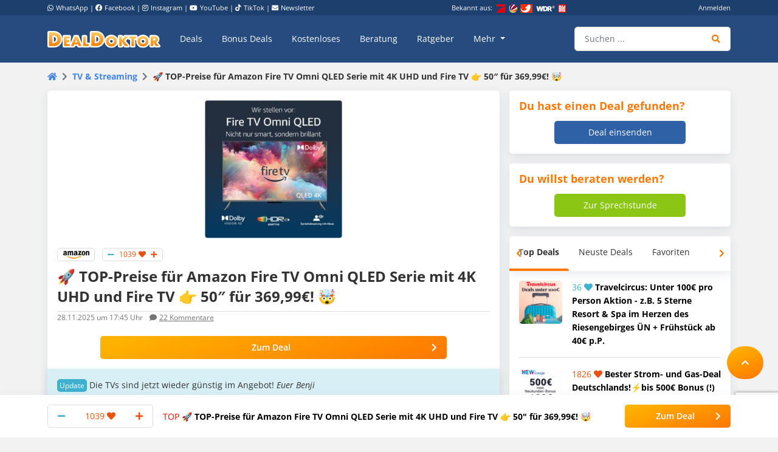

--- FILE ---
content_type: text/html; charset=UTF-8
request_url: https://www.dealdoktor.de/amazon-omni-qled-serie/
body_size: 30170
content:
<!doctype html>
<html lang="de">
<head>
    <meta charset="UTF-8">
    <meta name="viewport" content="width=device-width, initial-scale=1, shrink-to-fit=no, user-scalable=no">

    <meta name='robots' content='index, follow, max-image-preview:large, max-snippet:-1, max-video-preview:-1' />
	<style>img:is([sizes="auto" i], [sizes^="auto," i]) { contain-intrinsic-size: 3000px 1500px }</style>
	
	<!-- This site is optimized with the Yoast SEO plugin v24.9 - https://yoast.com/wordpress/plugins/seo/ -->
	<title>HAMMER-Preise für Amazon Fire TV Omni QLED</title>
	<meta name="description" content="✅ 50&quot; für 419,99€ | 55&quot; für 49,99€ ✅ 4K UHD QLED ✅ 60 Hz ✅ HDR – Dolby Vision IQ und HDR10+ Adaptive" />
	<link rel="canonical" href="https://www.dealdoktor.de/amazon-omni-qled-serie/" />
	<meta property="og:locale" content="de_DE" />
	<meta property="og:type" content="article" />
	<meta property="og:title" content="HAMMER-Preise für Amazon Fire TV Omni QLED" />
	<meta property="og:description" content="✅ 50&quot; für 419,99€ | 55&quot; für 49,99€ ✅ 4K UHD QLED ✅ 60 Hz ✅ HDR – Dolby Vision IQ und HDR10+ Adaptive" />
	<meta property="og:url" content="https://www.dealdoktor.de/amazon-omni-qled-serie/" />
	<meta property="og:site_name" content="Schnäppchen Blog mit Doktortitel • DealDoktor" />
	<meta property="article:publisher" content="https://www.facebook.com/DealDoktor/" />
	<meta property="article:published_time" content="2025-11-28T16:45:00+00:00" />
	<meta property="article:modified_time" content="2025-11-28T16:45:02+00:00" />
	<meta property="og:image" content="https://www.dealdoktor.de/app/uploads/2023/03/Die_Amazon_Fire_TV-Omni-QLED-Serie_Smart-TV_mit_55_Zoll_140_cm_4K_UHD_lokales_Dimmen_Sprachsteuerung_mit_Alexa_Thumb.jpg" />
	<meta property="og:image:width" content="1000" />
	<meta property="og:image:height" content="1000" />
	<meta property="og:image:type" content="image/jpeg" />
	<meta name="author" content="DealDoktor (Marsel)" />
	<meta name="twitter:label1" content="Verfasst von" />
	<meta name="twitter:data1" content="DealDoktor (Marsel)" />
	<meta name="twitter:label2" content="Geschätzte Lesezeit" />
	<meta name="twitter:data2" content="3 Minuten" />
	<script type="application/ld+json" class="yoast-schema-graph">{"@context":"https://schema.org","@graph":[{"@type":"Article","@id":"https://www.dealdoktor.de/amazon-omni-qled-serie/#article","isPartOf":{"@id":"https://www.dealdoktor.de/amazon-omni-qled-serie/"},"author":{"name":"DealDoktor (Marsel)","@id":"https://www.dealdoktor.de/#/schema/person/0ffda247078c81db58bcaab7a00b5076"},"headline":"🚀 TOP-Preise für Amazon Fire TV Omni QLED Serie mit 4K UHD und Fire TV 👉 50&#8243; für 369,99€! 🤯","datePublished":"2025-11-28T16:45:00+00:00","dateModified":"2025-11-28T16:45:02+00:00","mainEntityOfPage":{"@id":"https://www.dealdoktor.de/amazon-omni-qled-serie/"},"wordCount":388,"commentCount":22,"publisher":{"@id":"https://www.dealdoktor.de/#organization"},"image":{"@id":"https://www.dealdoktor.de/amazon-omni-qled-serie/#primaryimage"},"thumbnailUrl":"https://www.dealdoktor.de/app/uploads/2023/03/Die_Amazon_Fire_TV-Omni-QLED-Serie_Smart-TV_mit_55_Zoll_140_cm_4K_UHD_lokales_Dimmen_Sprachsteuerung_mit_Alexa_Thumb.jpg","keywords":["TV"],"articleSection":["TV &amp; Streaming"],"inLanguage":"de","potentialAction":[{"@type":"CommentAction","name":"Comment","target":["https://www.dealdoktor.de/amazon-omni-qled-serie/#respond"]}]},{"@type":"WebPage","@id":"https://www.dealdoktor.de/amazon-omni-qled-serie/","url":"https://www.dealdoktor.de/amazon-omni-qled-serie/","name":"HAMMER-Preise für Amazon Fire TV Omni QLED","isPartOf":{"@id":"https://www.dealdoktor.de/#website"},"primaryImageOfPage":{"@id":"https://www.dealdoktor.de/amazon-omni-qled-serie/#primaryimage"},"image":{"@id":"https://www.dealdoktor.de/amazon-omni-qled-serie/#primaryimage"},"thumbnailUrl":"https://www.dealdoktor.de/app/uploads/2023/03/Die_Amazon_Fire_TV-Omni-QLED-Serie_Smart-TV_mit_55_Zoll_140_cm_4K_UHD_lokales_Dimmen_Sprachsteuerung_mit_Alexa_Thumb.jpg","datePublished":"2025-11-28T16:45:00+00:00","dateModified":"2025-11-28T16:45:02+00:00","description":"✅ 50\" für 419,99€ | 55\" für 49,99€ ✅ 4K UHD QLED ✅ 60 Hz ✅ HDR – Dolby Vision IQ und HDR10+ Adaptive","breadcrumb":{"@id":"https://www.dealdoktor.de/amazon-omni-qled-serie/#breadcrumb"},"inLanguage":"de","potentialAction":[{"@type":"ReadAction","target":["https://www.dealdoktor.de/amazon-omni-qled-serie/"]}]},{"@type":"ImageObject","inLanguage":"de","@id":"https://www.dealdoktor.de/amazon-omni-qled-serie/#primaryimage","url":"https://www.dealdoktor.de/app/uploads/2023/03/Die_Amazon_Fire_TV-Omni-QLED-Serie_Smart-TV_mit_55_Zoll_140_cm_4K_UHD_lokales_Dimmen_Sprachsteuerung_mit_Alexa_Thumb.jpg","contentUrl":"https://www.dealdoktor.de/app/uploads/2023/03/Die_Amazon_Fire_TV-Omni-QLED-Serie_Smart-TV_mit_55_Zoll_140_cm_4K_UHD_lokales_Dimmen_Sprachsteuerung_mit_Alexa_Thumb.jpg","width":1000,"height":1000},{"@type":"BreadcrumbList","@id":"https://www.dealdoktor.de/amazon-omni-qled-serie/#breadcrumb","itemListElement":[{"@type":"ListItem","position":1,"name":"DealDoktor Startseite","item":"https://www.dealdoktor.de/"},{"@type":"ListItem","position":2,"name":"TV &amp; Streaming","item":"https://www.dealdoktor.de/tv/"},{"@type":"ListItem","position":3,"name":"🚀 TOP-Preise für Amazon Fire TV Omni QLED Serie mit 4K UHD und Fire TV 👉 50&#8243; für 369,99€! 🤯"}]},{"@type":"WebSite","@id":"https://www.dealdoktor.de/#website","url":"https://www.dealdoktor.de/","name":"Schnäppchen Blog mit Doktortitel • DealDoktor","description":"Unser Herz schlägt für Schnäppchen!","publisher":{"@id":"https://www.dealdoktor.de/#organization"},"potentialAction":[{"@type":"SearchAction","target":{"@type":"EntryPoint","urlTemplate":"https://www.dealdoktor.de/?s={search_term_string}"},"query-input":{"@type":"PropertyValueSpecification","valueRequired":true,"valueName":"search_term_string"}}],"inLanguage":"de"},{"@type":"Organization","@id":"https://www.dealdoktor.de/#organization","name":"DealDoktor","url":"https://www.dealdoktor.de/","logo":{"@type":"ImageObject","inLanguage":"de","@id":"https://www.dealdoktor.de/#/schema/logo/image/","url":"https://www.dealdoktor.de/app/uploads/2013/10/DealDoktor-Logo.jpg","contentUrl":"https://www.dealdoktor.de/app/uploads/2013/10/DealDoktor-Logo.jpg","width":1700,"height":1302,"caption":"DealDoktor"},"image":{"@id":"https://www.dealdoktor.de/#/schema/logo/image/"},"sameAs":["https://www.facebook.com/DealDoktor/","https://www.instagram.com/dealdoktor_top_deals/","https://www.youtube.com/channel/UC84kr38yE9QXCfPWAP3J2hQ"]},{"@type":"Person","@id":"https://www.dealdoktor.de/#/schema/person/0ffda247078c81db58bcaab7a00b5076","name":"DealDoktor (Marsel)","image":{"@type":"ImageObject","inLanguage":"de","@id":"https://www.dealdoktor.de/#/schema/person/image/","url":"https://www.dealdoktor.de/app/uploads/users/0164f063-02d0-71be-9dd0-81cd2d4c802b/f6fa4505aa809a6de8121f87c1b1bf41.png","contentUrl":"https://www.dealdoktor.de/app/uploads/users/0164f063-02d0-71be-9dd0-81cd2d4c802b/f6fa4505aa809a6de8121f87c1b1bf41.png","caption":"DealDoktor (Marsel)"},"description":"Seit 2018 bin ich bei DealDoktor als Marsel am Start. Eigentlich heiße ich ja Marcel, aber im Büro schaffte es leider keiner, diesen komplexen Namen richtig auszusprechen. Nun denn, jetzt doktere ich als Marsel und habe meine Leidenschaften insbesondere bei Handytarifen und allerlei technischen Kram, insbesondere von Apple (ja, ich bin ein Fanboy, tschuligom). In meiner Freizeit laufe ich mir gerne meine Füße platt, ob beim Joggen oder Wandern, das spielt keine Rolle. Außerdem suche ich nach dem Unterschied zwischen Vileda und Leder und schaue die Simpsons auch nur bis Staffel 9 und fange dann von neu an. Wollt ihr mich bestechen? Dann geht das mit Konzerttickets von Alexander Marcus und Ariana Grande. Euer Marsel ✌️"}]}</script>
	<!-- / Yoast SEO plugin. -->


<link rel='dns-prefetch' href='//cdnjs.cloudflare.com' />
<link rel="alternate" type="application/rss+xml" title="Schnäppchen Blog mit Doktortitel • DealDoktor &raquo; Feed" href="https://www.dealdoktor.de/feed/" />
<link rel="alternate" type="application/rss+xml" title="Schnäppchen Blog mit Doktortitel • DealDoktor &raquo; Kommentar-Feed" href="https://www.dealdoktor.de/comments/feed/" />
<link rel="alternate" type="application/rss+xml" title="Schnäppchen Blog mit Doktortitel • DealDoktor &raquo; 🚀 TOP-Preise für Amazon Fire TV Omni QLED Serie mit 4K UHD und Fire TV 👉 50&#8243; für 369,99€! 🤯 Kommentar-Feed" href="https://www.dealdoktor.de/amazon-omni-qled-serie/feed/" />
<style id='elasticpress-related-posts-style-inline-css' type='text/css'>
.editor-styles-wrapper .wp-block-elasticpress-related-posts ul,.wp-block-elasticpress-related-posts ul{list-style-type:none;padding:0}.editor-styles-wrapper .wp-block-elasticpress-related-posts ul li a>div{display:inline}

</style>
<style id='classic-theme-styles-inline-css' type='text/css'>
/*! This file is auto-generated */
.wp-block-button__link{color:#fff;background-color:#32373c;border-radius:9999px;box-shadow:none;text-decoration:none;padding:calc(.667em + 2px) calc(1.333em + 2px);font-size:1.125em}.wp-block-file__button{background:#32373c;color:#fff;text-decoration:none}
</style>
<style id='global-styles-inline-css' type='text/css'>
:root{--wp--preset--aspect-ratio--square: 1;--wp--preset--aspect-ratio--4-3: 4/3;--wp--preset--aspect-ratio--3-4: 3/4;--wp--preset--aspect-ratio--3-2: 3/2;--wp--preset--aspect-ratio--2-3: 2/3;--wp--preset--aspect-ratio--16-9: 16/9;--wp--preset--aspect-ratio--9-16: 9/16;--wp--preset--color--black: #000000;--wp--preset--color--cyan-bluish-gray: #abb8c3;--wp--preset--color--white: #ffffff;--wp--preset--color--pale-pink: #f78da7;--wp--preset--color--vivid-red: #cf2e2e;--wp--preset--color--luminous-vivid-orange: #ff6900;--wp--preset--color--luminous-vivid-amber: #fcb900;--wp--preset--color--light-green-cyan: #7bdcb5;--wp--preset--color--vivid-green-cyan: #00d084;--wp--preset--color--pale-cyan-blue: #8ed1fc;--wp--preset--color--vivid-cyan-blue: #0693e3;--wp--preset--color--vivid-purple: #9b51e0;--wp--preset--gradient--vivid-cyan-blue-to-vivid-purple: linear-gradient(135deg,rgba(6,147,227,1) 0%,rgb(155,81,224) 100%);--wp--preset--gradient--light-green-cyan-to-vivid-green-cyan: linear-gradient(135deg,rgb(122,220,180) 0%,rgb(0,208,130) 100%);--wp--preset--gradient--luminous-vivid-amber-to-luminous-vivid-orange: linear-gradient(135deg,rgba(252,185,0,1) 0%,rgba(255,105,0,1) 100%);--wp--preset--gradient--luminous-vivid-orange-to-vivid-red: linear-gradient(135deg,rgba(255,105,0,1) 0%,rgb(207,46,46) 100%);--wp--preset--gradient--very-light-gray-to-cyan-bluish-gray: linear-gradient(135deg,rgb(238,238,238) 0%,rgb(169,184,195) 100%);--wp--preset--gradient--cool-to-warm-spectrum: linear-gradient(135deg,rgb(74,234,220) 0%,rgb(151,120,209) 20%,rgb(207,42,186) 40%,rgb(238,44,130) 60%,rgb(251,105,98) 80%,rgb(254,248,76) 100%);--wp--preset--gradient--blush-light-purple: linear-gradient(135deg,rgb(255,206,236) 0%,rgb(152,150,240) 100%);--wp--preset--gradient--blush-bordeaux: linear-gradient(135deg,rgb(254,205,165) 0%,rgb(254,45,45) 50%,rgb(107,0,62) 100%);--wp--preset--gradient--luminous-dusk: linear-gradient(135deg,rgb(255,203,112) 0%,rgb(199,81,192) 50%,rgb(65,88,208) 100%);--wp--preset--gradient--pale-ocean: linear-gradient(135deg,rgb(255,245,203) 0%,rgb(182,227,212) 50%,rgb(51,167,181) 100%);--wp--preset--gradient--electric-grass: linear-gradient(135deg,rgb(202,248,128) 0%,rgb(113,206,126) 100%);--wp--preset--gradient--midnight: linear-gradient(135deg,rgb(2,3,129) 0%,rgb(40,116,252) 100%);--wp--preset--font-size--small: 13px;--wp--preset--font-size--medium: 20px;--wp--preset--font-size--large: 36px;--wp--preset--font-size--x-large: 42px;--wp--preset--spacing--20: 0.44rem;--wp--preset--spacing--30: 0.67rem;--wp--preset--spacing--40: 1rem;--wp--preset--spacing--50: 1.5rem;--wp--preset--spacing--60: 2.25rem;--wp--preset--spacing--70: 3.38rem;--wp--preset--spacing--80: 5.06rem;--wp--preset--shadow--natural: 6px 6px 9px rgba(0, 0, 0, 0.2);--wp--preset--shadow--deep: 12px 12px 50px rgba(0, 0, 0, 0.4);--wp--preset--shadow--sharp: 6px 6px 0px rgba(0, 0, 0, 0.2);--wp--preset--shadow--outlined: 6px 6px 0px -3px rgba(255, 255, 255, 1), 6px 6px rgba(0, 0, 0, 1);--wp--preset--shadow--crisp: 6px 6px 0px rgba(0, 0, 0, 1);}:where(.is-layout-flex){gap: 0.5em;}:where(.is-layout-grid){gap: 0.5em;}body .is-layout-flex{display: flex;}.is-layout-flex{flex-wrap: wrap;align-items: center;}.is-layout-flex > :is(*, div){margin: 0;}body .is-layout-grid{display: grid;}.is-layout-grid > :is(*, div){margin: 0;}:where(.wp-block-columns.is-layout-flex){gap: 2em;}:where(.wp-block-columns.is-layout-grid){gap: 2em;}:where(.wp-block-post-template.is-layout-flex){gap: 1.25em;}:where(.wp-block-post-template.is-layout-grid){gap: 1.25em;}.has-black-color{color: var(--wp--preset--color--black) !important;}.has-cyan-bluish-gray-color{color: var(--wp--preset--color--cyan-bluish-gray) !important;}.has-white-color{color: var(--wp--preset--color--white) !important;}.has-pale-pink-color{color: var(--wp--preset--color--pale-pink) !important;}.has-vivid-red-color{color: var(--wp--preset--color--vivid-red) !important;}.has-luminous-vivid-orange-color{color: var(--wp--preset--color--luminous-vivid-orange) !important;}.has-luminous-vivid-amber-color{color: var(--wp--preset--color--luminous-vivid-amber) !important;}.has-light-green-cyan-color{color: var(--wp--preset--color--light-green-cyan) !important;}.has-vivid-green-cyan-color{color: var(--wp--preset--color--vivid-green-cyan) !important;}.has-pale-cyan-blue-color{color: var(--wp--preset--color--pale-cyan-blue) !important;}.has-vivid-cyan-blue-color{color: var(--wp--preset--color--vivid-cyan-blue) !important;}.has-vivid-purple-color{color: var(--wp--preset--color--vivid-purple) !important;}.has-black-background-color{background-color: var(--wp--preset--color--black) !important;}.has-cyan-bluish-gray-background-color{background-color: var(--wp--preset--color--cyan-bluish-gray) !important;}.has-white-background-color{background-color: var(--wp--preset--color--white) !important;}.has-pale-pink-background-color{background-color: var(--wp--preset--color--pale-pink) !important;}.has-vivid-red-background-color{background-color: var(--wp--preset--color--vivid-red) !important;}.has-luminous-vivid-orange-background-color{background-color: var(--wp--preset--color--luminous-vivid-orange) !important;}.has-luminous-vivid-amber-background-color{background-color: var(--wp--preset--color--luminous-vivid-amber) !important;}.has-light-green-cyan-background-color{background-color: var(--wp--preset--color--light-green-cyan) !important;}.has-vivid-green-cyan-background-color{background-color: var(--wp--preset--color--vivid-green-cyan) !important;}.has-pale-cyan-blue-background-color{background-color: var(--wp--preset--color--pale-cyan-blue) !important;}.has-vivid-cyan-blue-background-color{background-color: var(--wp--preset--color--vivid-cyan-blue) !important;}.has-vivid-purple-background-color{background-color: var(--wp--preset--color--vivid-purple) !important;}.has-black-border-color{border-color: var(--wp--preset--color--black) !important;}.has-cyan-bluish-gray-border-color{border-color: var(--wp--preset--color--cyan-bluish-gray) !important;}.has-white-border-color{border-color: var(--wp--preset--color--white) !important;}.has-pale-pink-border-color{border-color: var(--wp--preset--color--pale-pink) !important;}.has-vivid-red-border-color{border-color: var(--wp--preset--color--vivid-red) !important;}.has-luminous-vivid-orange-border-color{border-color: var(--wp--preset--color--luminous-vivid-orange) !important;}.has-luminous-vivid-amber-border-color{border-color: var(--wp--preset--color--luminous-vivid-amber) !important;}.has-light-green-cyan-border-color{border-color: var(--wp--preset--color--light-green-cyan) !important;}.has-vivid-green-cyan-border-color{border-color: var(--wp--preset--color--vivid-green-cyan) !important;}.has-pale-cyan-blue-border-color{border-color: var(--wp--preset--color--pale-cyan-blue) !important;}.has-vivid-cyan-blue-border-color{border-color: var(--wp--preset--color--vivid-cyan-blue) !important;}.has-vivid-purple-border-color{border-color: var(--wp--preset--color--vivid-purple) !important;}.has-vivid-cyan-blue-to-vivid-purple-gradient-background{background: var(--wp--preset--gradient--vivid-cyan-blue-to-vivid-purple) !important;}.has-light-green-cyan-to-vivid-green-cyan-gradient-background{background: var(--wp--preset--gradient--light-green-cyan-to-vivid-green-cyan) !important;}.has-luminous-vivid-amber-to-luminous-vivid-orange-gradient-background{background: var(--wp--preset--gradient--luminous-vivid-amber-to-luminous-vivid-orange) !important;}.has-luminous-vivid-orange-to-vivid-red-gradient-background{background: var(--wp--preset--gradient--luminous-vivid-orange-to-vivid-red) !important;}.has-very-light-gray-to-cyan-bluish-gray-gradient-background{background: var(--wp--preset--gradient--very-light-gray-to-cyan-bluish-gray) !important;}.has-cool-to-warm-spectrum-gradient-background{background: var(--wp--preset--gradient--cool-to-warm-spectrum) !important;}.has-blush-light-purple-gradient-background{background: var(--wp--preset--gradient--blush-light-purple) !important;}.has-blush-bordeaux-gradient-background{background: var(--wp--preset--gradient--blush-bordeaux) !important;}.has-luminous-dusk-gradient-background{background: var(--wp--preset--gradient--luminous-dusk) !important;}.has-pale-ocean-gradient-background{background: var(--wp--preset--gradient--pale-ocean) !important;}.has-electric-grass-gradient-background{background: var(--wp--preset--gradient--electric-grass) !important;}.has-midnight-gradient-background{background: var(--wp--preset--gradient--midnight) !important;}.has-small-font-size{font-size: var(--wp--preset--font-size--small) !important;}.has-medium-font-size{font-size: var(--wp--preset--font-size--medium) !important;}.has-large-font-size{font-size: var(--wp--preset--font-size--large) !important;}.has-x-large-font-size{font-size: var(--wp--preset--font-size--x-large) !important;}
:where(.wp-block-post-template.is-layout-flex){gap: 1.25em;}:where(.wp-block-post-template.is-layout-grid){gap: 1.25em;}
:where(.wp-block-columns.is-layout-flex){gap: 2em;}:where(.wp-block-columns.is-layout-grid){gap: 2em;}
:root :where(.wp-block-pullquote){font-size: 1.5em;line-height: 1.6;}
</style>
<link rel='stylesheet' id='app-head-css' href='https://www.dealdoktor.de/build/app-head.ba7f1325.css?ver=401f199607d08cd060b0bfa24da2a38b' type='text/css' media='all' />
<link rel='stylesheet' id='app-css' href='https://www.dealdoktor.de/build/app.e2055e8c.css?ver=401f199607d08cd060b0bfa24da2a38b' type='text/css' media='all' />
<link rel='stylesheet' id='contact-form-7-css' href='https://www.dealdoktor.de/app/plugins/contact-form-7/includes/css/styles.css?ver=6.0.6' type='text/css' media='all' />
<link rel='stylesheet' id='go-pricing-styles-css' href='https://www.dealdoktor.de/app/plugins/go_pricing/assets/css/go_pricing_styles.css?ver=3.4' type='text/css' media='all' />
<style id='go-pricing-styles-inline-css' type='text/css'>
div.gw-go-footer-row a.deal-button, div.gw-go-footer-row a.deal-button:visited, div.gw-go-footer-row a.deal-button:active{
  color:#fff !important;
}
ul.gw-go-body > li .gw-go-body-cell{
   vertical-align: top;
}
</style>
<link rel='stylesheet' id='theme-my-login-css' href='https://www.dealdoktor.de/app/plugins/theme-my-login/assets/styles/theme-my-login.min.css?ver=7.1.12' type='text/css' media='all' />
<link rel='stylesheet' id='responsive-embeds-css' href='https://www.dealdoktor.de/app/plugins/tmx-optimize-wp/Resources/css/responsive-embeds.min.css?ver=1.9.0' type='text/css' media='all' />
<link rel='stylesheet' id='tmx-search-css' href='https://www.dealdoktor.de/app/plugins/tmx-search/Resources/css/autocomplete.css?ver=401f199607d08cd060b0bfa24da2a38b' type='text/css' media='all' />
<link rel='stylesheet' id='elasticpress-facets-css' href='https://www.dealdoktor.de/app/plugins/elasticpress/dist/css/facets-styles.css?ver=6bf8a1bf958961284a92' type='text/css' media='all' />
<script type="text/javascript" src="https://www.dealdoktor.de/wp/wp-includes/js/jquery/jquery.min.js?ver=3.7.1" id="jquery-core-js"></script>
<script type="text/javascript" src="https://www.dealdoktor.de/wp/wp-includes/js/jquery/jquery-migrate.min.js?ver=3.4.1" id="jquery-migrate-js"></script>
<script type="text/javascript" src="https://www.dealdoktor.de/build/app-head.ea6131ad.js?ver=1.0.0" id="app-head-js"></script>
<script type="text/javascript" id="gw-tweenmax-js-before">
/* <![CDATA[ */
var oldGS=window.GreenSockGlobals,oldGSQueue=window._gsQueue,oldGSDefine=window._gsDefine;window._gsDefine=null;delete(window._gsDefine);var gwGS=window.GreenSockGlobals={};
/* ]]> */
</script>
<script type="text/javascript" src="https://cdnjs.cloudflare.com/ajax/libs/gsap/1.11.2/TweenMax.min.js" id="gw-tweenmax-js"></script>
<script type="text/javascript" id="gw-tweenmax-js-after">
/* <![CDATA[ */
try{window.GreenSockGlobals=null;window._gsQueue=null;window._gsDefine=null;delete(window.GreenSockGlobals);delete(window._gsQueue);delete(window._gsDefine);window.GreenSockGlobals=oldGS;window._gsQueue=oldGSQueue;window._gsDefine=oldGSDefine;}catch(e){}
/* ]]> */
</script>
<script type="text/javascript" id="tsdk-js-js-extra">
/* <![CDATA[ */
var tsdk_data = {"context":{"dimensions":{"register":[],"status_code":200,"page_path":"https:\/\/www.dealdoktor.de\/amazon-omni-qled-serie\/","signed_in":0,"content_label":"deals\/_detail\/1584129","content_id":"1584129","content_type":"post","content_slug":"amazon-omni-qled-serie","content_title":"\ud83d\ude80 TOP-Preise f\u00fcr Amazon Fire TV Omni QLED Serie mit 4K UHD und Fire TV \ud83d\udc49 50\" f\u00fcr 369,99\u20ac! \ud83e\udd2f","content_length":1920,"rating_score":1039,"published_date":"2025-11-28T17:45:00+01:00","initial_published_date":"2024-07-15T13:01:43+02:00","modified_date":"2025-11-28T17:45:02+01:00","author_id":"123584","content_group":"posts"},"do_not_track":false},"config":{"version":"1.2.1","debug":false,"content_types":{"post":{"type":"post","label":"deals","group":"posts"},"attachment":{"type":"attachment","label":"medien","group":"posts"},"category":{"type":"category","label":"deal-kategorien","group":"terms"},"post_tag":{"type":"post_tag","label":"schlagworte","group":"terms"},"page":{"type":"page","label":"seiten","group":"posts"},"user":{"type":"user","label":"benutzer","group":null},"comment":{"type":"comment","label":"kommentare","group":null},"userdeal":{"type":"userdeal","label":"user-deals","group":"posts"},"userdealcat":{"type":"userdealcat","label":"user-deal-kategorien","group":"terms"},"magazin":{"type":"magazin","label":"ratgeber","group":"posts"},"magazincat":{"type":"magazincat","label":"ratgeber-kategorien","group":"terms"},"bonus":{"type":"bonus","label":"bonus-deals","group":"posts"},"bonuscat":{"type":"bonuscat","label":"bonus-deal-kategorien","group":"terms"},"shop":{"type":"shop","label":"shops","group":"terms"},"shop_category":{"type":"shop_category","label":"shop-kategorien","group":"terms"},"topic":{"type":"topic","label":"themenwelten","group":"terms"},"beratung":{"type":"beratung","label":"beratungsanfragen","group":"posts"},"beratungscat":{"type":"beratungscat","label":"beratungsanfrage-kategorien","group":"terms"},"coupon":{"type":"coupon","label":"gutscheine","group":"posts"},"secret":{"type":"secret","label":"secret-deals","group":"posts"}},"content_groups":["posts","terms"]}};
/* ]]> */
</script>
<script type="text/javascript" src="https://www.dealdoktor.de/app/plugins/tmx-tsdk/public/assets/tsdk.js?ver=1.0.0" id="tsdk-js-js"></script>
<link rel="https://api.w.org/" href="https://www.dealdoktor.de/wp-json/" /><link rel="alternate" title="JSON" type="application/json" href="https://www.dealdoktor.de/wp-json/wp/v2/posts/1584129" /><link rel='shortlink' href='https://www.dealdoktor.de/?p=1584129' />
<link rel="alternate" title="oEmbed (JSON)" type="application/json+oembed" href="https://www.dealdoktor.de/wp-json/oembed/1.0/embed?url=https%3A%2F%2Fwww.dealdoktor.de%2Famazon-omni-qled-serie%2F" />
<link rel="alternate" title="oEmbed (XML)" type="text/xml+oembed" href="https://www.dealdoktor.de/wp-json/oembed/1.0/embed?url=https%3A%2F%2Fwww.dealdoktor.de%2Famazon-omni-qled-serie%2F&#038;format=xml" />
    <meta name="apple-mobile-web-app-capable" content="yes" />
    <meta name="apple-mobile-web-app-status-bar-style" content="black-translucent" />
            <meta name="apple-mobile-web-app-title" content="Schnäppchen Blog mit Doktortitel • DealDoktor" />
        <link rel="manifest" href="/manifest.json" />


    <link rel="apple-touch-icon" sizes="180x180" href="/images/favicon/apple-touch-icon.png">
    <link rel="icon" type="image/png" sizes="32x32" href="/images/favicon/favicon-32x32.png">
    <link rel="icon" type="image/png" sizes="16x16" href="/images/favicon/favicon-16x16.png">
    <link rel="manifest" href="/site.webmanifest">

                <script>
        function loadFbq() {
            fbq('track', 'PageView');
        }
    </script>
</head>
<body class="post-template-default single single-post postid-1584129 single-format-standard">
<!-- PAGE -->
<div class="page">

    
        <!-- HEADER -->
        <div class="container-fluid bg-blue-400 d-none d-lg-block partner-projects">
            <div class="container pt-1 pb-1 text-small text-white">
                <div class="row">

                    <div class="col-7 d-none d-md-block">
                        <a href="https://www.whatsapp.com/channel/0029VaD4Q9VGk1FrgkHwS30L" rel="noopener" target="_blank" class="text-white"><i class="fab fa-whatsapp mr-1"></i>WhatsApp</a> |
                        <a href="https://www.facebook.com/DealDoktor/" rel="noopener" target="_blank" class="text-white"><i class="fab fa-facebook mr-1"></i>Facebook</a> |
                        <a href="https://instagram.com/dealdoktor_top_deals" rel="noopener" target="_blank" class="text-white"><i class="fab fa-instagram mr-1"></i>Instagram</a> |
                        <a href="https://www.youtube.com/c/dealdoktor" rel="noopener" target="_blank" class="text-white"><i class="fab fa-youtube mr-1"></i>YouTube</a> |
                        <a href="https://www.tiktok.com/@dealdoktor.de" rel="noopener" target="_blank" class="text-white"><i class="fab fa-tiktok mr-1"></i>TikTok</a> |
                        <a href="/newsletter" rel="noopener" target="_blank" class="text-white"><i class="fas fa-envelope mr-1"></i>Newsletter</a>
                    </div>

                    <div class="col-3 d-none d-md-block">
                        <span class="mr-1">Bekannt aus:</span>
                        <img height="14px" src="/images/bekannt-aus-logos.png" alt="ZDF, RTL, WDR, Sat1 und Bild">
                    </div>

                    <div class="col-6 col-md-2 text-right d-none d-lg-block">
                                                    <a data-toggle="modal" data-target="#login-modal" data-href="https://www.dealdoktor.de/api/loginModal" class="text-white">Anmelden</a>
                            <script type="text/javascript">
                                jQuery(document).ready(function () {
                                    jQuery("#login-modal").on("show.bs.modal", function(e) {
                                        var link = jQuery(e.relatedTarget);
                                        var href = link.attr("data-href");
                                        if (href) {
                                            link.removeAttr("data-href");
                                            jQuery(this).find(".modal-body").load(href);
                                        }
                                    });
                                });
                            </script>
                                            </div>
                </div>
            </div>
        </div>
        <!-- HEADER -->

        
            <!-- NAVBAR -->
            <div class="container-fluid navbar-wrapper">
                <div class="container position-relative site-branding">
                    <nav class="navbar navbar-main navbar-dark navbar-expand-xl">
                        <a class="navbar-brand" href="https://www.dealdoktor.de/" aria-label="DealDoktor.de" data-event-category="site-branding" data-event-label="header-home-logo-link">
                            <img src="/images/logo.svg" style="width: 186px;height: auto;" alt="DealDoktor.de Logo">
                        </a>

                                                    <a class="btn btn-rounded btn-navbar-mobile ml-auto mr-2 d-lg-none" data-toggle="modal" data-target="#login-modal" data-href="https://www.dealdoktor.de/api/loginModal" style="background-color: rgba(255, 255, 255, .2)">
                                <i class="fas fa-user text-white"></i>
                            </a>

                            <script type="text/javascript">
                                jQuery(document).ready(function () {
                                    jQuery("#login-modal").on("show.bs.modal", function(e) {
                                        var link = jQuery(e.relatedTarget);
                                        var href = link.attr("data-href");
                                        if (href) {
                                            link.removeAttr("data-href");
                                            jQuery(this).find(".modal-body").load(href);
                                        }
                                    });
                                });
                            </script>
                        
                        <button class="navbar-toggler" type="button" data-toggle="collapse" data-target="#navbarNav" aria-controls="navbarNav" aria-expanded="false" aria-label="Toggle navigation">
                            <span class="navbar-toggler-icon"></span>
                        </button>
                        <div class="collapse navbar-collapse" id="navbarNav">
                            
<ul class="navbar-nav mr-auto dd-main-navbar">
            <li class="nav-item">
                            <a class="nav-link  menu-item menu-item-type-custom menu-item-object-custom"                         href="https://www.dealdoktor.de/"
            
                   data-event-category="dd-main-navbar" data-event-label="main-navbar-deals">Deals</a>
                    </li>
            <li class="nav-item">
                            <a class="nav-link  menu-item menu-item-type-post_type_archive menu-item-object-bonus"             href="https://www.dealdoktor.de/bonus-deals/"
            
                   data-event-category="dd-main-navbar" data-event-label="main-navbar-bonus-deals">Bonus Deals</a>
                    </li>
            <li class="nav-item">
                            <a class="nav-link  menu-item menu-item-type-taxonomy menu-item-object-topic"             href="https://www.dealdoktor.de/themenwelten/gratis/"
            
                   data-event-category="dd-main-navbar" data-event-label="main-navbar-forfree">Kostenloses</a>
                    </li>
            <li class="nav-item">
                            <a class="nav-link  menu-item menu-item-type-post_type_archive menu-item-object-beratung"             href="https://www.dealdoktor.de/beratung/"
            
                   data-event-category="dd-main-navbar" data-event-label="main-navbar-ask-doctor">Beratung</a>
                    </li>
            <li class="nav-item">
                            <a class="nav-link  menu-item menu-item-type-post_type_archive menu-item-object-magazin"             href="https://www.dealdoktor.de/magazin/"
            
                   data-event-category="dd-main-navbar" data-event-label="main-navbar-magazin">Ratgeber</a>
                    </li>
            <li class="nav-item dropdown">
                            <a class="nav-link  menu-item menu-item-type-custom menu-item-object-custom dropdown-toggle"                         href="https://www.dealdoktor.de/#"
             role="button" data-toggle="dropdown" aria-haspopup="true" aria-expanded="false"
                data-event-category="dd-main-navbar" data-event-label="main-navbar-more">
                    Mehr
                </a>
                <div class="dropdown-menu">
                                            <a class=" menu-item menu-item-type-custom menu-item-object-custom dropdown-item"                         href="https://www.dealdoktor.de/themenwelten/"
            >Themenwelten</a>
                                            <a class=" menu-item menu-item-type-custom menu-item-object-custom dropdown-item"             href="https://www.dealdoktor.de/ueber-dealdoktor/"
            >Über DealDoktor</a>
                                    </div>
                    </li>
    </ul>

                            <form class="form-inline search searchform position-relative" action="/">
                                <div class="input-group w-100">
                                    <input type="search" value="" name="s" class="form-control autocomplete" placeholder="Suchen ..." aria-label="Suchen ..."
                                           data-event-category="searchform" data-event-label="navbar-search-submit-enter" data-event-action="enter">
                                    <div class="input-group-append">
                                        <button type="submit" class="btn btn-input" aria-label="Suche"
                                                data-event-category="searchform" data-event-label="navbar-search-submit-button"><i class="fas fa-search"></i></button>
                                    </div>
                                </div>
                            </form>

                            <div class="row d-md-none">
                                <div class="col-12 mt-3">
                                                                            


            <a href="/deal-einsenden/"   target="_self" class="btn btn-primary-gradient btn-block   "
            >Deal einsenden<i class="fas fa-plus"></i></a>
    
                                                                    </div>
                            </div>

                        </div>
                    </nav>
                    <a title="Zur Startseite" href="/" class="position-absolute d-none d-xxl-block" style="z-index: 20; height: 100px; width: 100px; bottom: 0; right: -110px;">
                        <img class="h-100" title="DealDoktor - Unser Herz schlägt für Schnäppchen" src="/images/dealdoktor-logo-head.png" alt="Der DealDoktor">
                    </a>
                </div>
            </div>
            <!-- NAVBAR -->

            <!-- PROMOTION BANNER -->
            
            <!-- PROMOTION BANNER -->

            
    
        
        
        <div class="container mt-3">
            
    

    <div class="row">
        <!-- BREADCRUMB -->
        <div class="col-12">
            <div class="row"><div class="col-12"><ul class="breadcrumb" id="breadcrumbs"><li class="breadcrumb-item"><a data-event-category="breadcrumbs" data-event-label="breadcrumb-home" href="https://www.dealdoktor.de/"><i class="fa fa-home"></i></a></li>  <li class="breadcrumb-item"><a data-event-category="breadcrumbs" data-event-label="breadcrumbs" href="https://www.dealdoktor.de/tv/">TV &amp; Streaming</a></li>  <li class="breadcrumb-item active">🚀 TOP-Preise für Amazon Fire TV Omni QLED Serie mit 4K UHD und Fire TV 👉 50&#8243; für 369,99€! 🤯</li></ul></div></div>
        </div>
        <!-- BREADCRUMB -->

        <!-- CONTENT -->
        <div class="col-12 col-lg-8 page-content">

            <!-- DEAL -->
            <div class="box box-deal box-xs-gapless" data-uuid="0187132c-3d05-7025-8243-a48ca456f52b">
                <!-- FLASH MESSAGES -->
                
                <div class="row">
                    <div class="col-6 offset-3 d-block col-md-4 offset-md-4 mb-3">
                        <a href="https://www.dealdoktor.de/goto/deal/572442/" target="_blank">
                                                            


                                                                                        
<img class="img-thumbnail " title="Die_Amazon_Fire_TV-Omni-QLED-Serie_Smart-TV_mit_55_Zoll_140_cm_4K_UHD_lokales_Dimmen_Sprachsteuerung_mit_Alexa_Thumb" src="https://www.dealdoktor.de/app/uploads/2023/03/Die_Amazon_Fire_TV-Omni-QLED-Serie_Smart-TV_mit_55_Zoll_140_cm_4K_UHD_lokales_Dimmen_Sprachsteuerung_mit_Alexa_Thumb-300x300.jpg" alt="Die_Amazon_Fire_TV-Omni-QLED-Serie_Smart-TV_mit_55_Zoll_140_cm_4K_UHD_lokales_Dimmen_Sprachsteuerung_mit_Alexa_Thumb">

                                                    </a>
                    </div>
                    <div class="col-12">
                        <div class="row">
                            <div class="col-12">
                                                                    

    <span class="badge badge-shop   ">
                    <a title="" href="/gutschein/amazon/" target="_self" aria-label="Amazon" ><img src="https://www.dealdoktor.de/app/uploads/2017/11/amazon-logo_150x50.jpg" alt="Amazon Logo"></a>
            </span>

                                
                                


    
<div class="voting " data-post-uuid="0187132c-3d05-7025-8243-a48ca456f52b" data-user-uuid="">
    <div class="voting-decrease"  data-event-category="voting-bar-control" data-event-label="voting-bar-down-button">
        <i class="fas fa-minus"></i>
    </div>
    <div class="voting-value voting-degree-100">1039</div>
    <div class="voting-increase"  data-event-category="voting-bar-control" data-event-label="voting-bar-up-button">
        <i class="fas fa-plus"></i>
    </div>
</div>




                                                                    



                                
                                
                            </div>
                            <div class="col-12">
                                <h1 class="title">
                                    
                                    🚀 TOP-Preise für Amazon Fire TV Omni QLED Serie mit 4K UHD und Fire TV 👉 50″ für 369,99€! 🤯
                                </h1>

                                

<div class="meta">
    <ul class="">

                
                                                

    <li>28.11.2025<span class="d-md-inline d-none"> um 17:45 Uhr</span></li>


                                        
                                        
                                        


            <li class="meta-comment "><a href="https://www.dealdoktor.de/amazon-omni-qled-serie/#comments" >22<span class="d-md-inline d-none"> Kommentare</span></a></li>
    

                                        

                                        

                                        
                                        </ul>
</div>
                                <div class="content">

                                    
                                        
 

    <a href="https://www.dealdoktor.de/goto/deal/572442/"  target="_blank" class="btn btn-deal btn-shine btn-primary-gradient btn-block mt-3 d-none d-md-block" data-event-category="box" data-event-label="deal-button" >Zum Deal</a>


                                    
                                    <div class="box box-info box-info-update">
    <div class="row">
        <div class="col-12">
            <p data-prefix="Update">Die TVs sind jetzt wieder günstig im Angebot! <em>Euer Benji</em></p>
        </div>
    </div>
</div>

<p style="text-align: justify">Die <strong>Amazon Fire TV Omni QLED Serie</strong> hat unter der Haube richtig was zu bieten. Die Modelle mit <strong>50</strong>&#8220; und <strong>55&#8243;</strong> sind gerade sehr günstig im Angebot. Was die Fernseher können, das schauen wir uns mal unten genauer an.</p>
<p style="text-align: center"><a href="https://www.dealdoktor.de/goto/deal/572442/" target="_blank" rel="nofollow noopener sponsored"><img loading="lazy" decoding="async" class="size-large wp-image-1584130 aligncenter" src="https://www.dealdoktor.de/app/uploads/2023/03/Die_Amazon_Fire_TV-Omni-QLED-Serie_Smart-TV_mit_55_Zoll_140_cm_4K_UHD_lokales_Dimmen_Sprachsteuerung_mit_Alexa_1-504x400.jpg" alt="" width="504" height="400" srcset="https://www.dealdoktor.de/app/uploads/2023/03/Die_Amazon_Fire_TV-Omni-QLED-Serie_Smart-TV_mit_55_Zoll_140_cm_4K_UHD_lokales_Dimmen_Sprachsteuerung_mit_Alexa_1-504x400.jpg 504w, https://www.dealdoktor.de/app/uploads/2023/03/Die_Amazon_Fire_TV-Omni-QLED-Serie_Smart-TV_mit_55_Zoll_140_cm_4K_UHD_lokales_Dimmen_Sprachsteuerung_mit_Alexa_1-300x238.jpg 300w, https://www.dealdoktor.de/app/uploads/2023/03/Die_Amazon_Fire_TV-Omni-QLED-Serie_Smart-TV_mit_55_Zoll_140_cm_4K_UHD_lokales_Dimmen_Sprachsteuerung_mit_Alexa_1-150x119.jpg 150w, https://www.dealdoktor.de/app/uploads/2023/03/Die_Amazon_Fire_TV-Omni-QLED-Serie_Smart-TV_mit_55_Zoll_140_cm_4K_UHD_lokales_Dimmen_Sprachsteuerung_mit_Alexa_1-768x610.jpg 768w, https://www.dealdoktor.de/app/uploads/2023/03/Die_Amazon_Fire_TV-Omni-QLED-Serie_Smart-TV_mit_55_Zoll_140_cm_4K_UHD_lokales_Dimmen_Sprachsteuerung_mit_Alexa_1-600x476.jpg 600w, https://www.dealdoktor.de/app/uploads/2023/03/Die_Amazon_Fire_TV-Omni-QLED-Serie_Smart-TV_mit_55_Zoll_140_cm_4K_UHD_lokales_Dimmen_Sprachsteuerung_mit_Alexa_1.jpg 1093w" sizes="auto, (max-width: 504px) 100vw, 504px" /></a></p>
<ul>
<li><a href="https://www.dealdoktor.de/goto/deal/572442/" target="_blank" rel="nofollow noopener sponsored"><strong>Omni QLED Serie mit 4K UHD und Fire TV</strong></a>
<ul>
<li>👉 <a href="https://www.dealdoktor.de/goto/deal/572442/" target="_blank" rel="nofollow noopener sponsored">50″ für 369,99€ (statt 699,99€)</a></li>
<li>👉 <a href="https://www.dealdoktor.de/goto/deal/572444/" target="_blank" rel="nofollow noopener sponsored">55″ für 399,99€ (statt 799,99€)</a></li>
<li>4K-Quantum-Dot-Display (QLED)</li>
<li>60 Hz Aktualisierungsrate</li>
<li>HDR – Dolby Vision IQ und HDR10+ Adaptive</li>
<li>eingebauter Helligkeitssensor</li>
<li>Full Array Local Dimming für Kontraste</li>
<li>Ambient-TV-Funktion</li>
<li>Sprachsteuerung mit Alexa</li>
<li>3 x HDMI 2.0, 1 x HDMI eARC 2.1</li>
<li>1 digitaler Audioanschluss (optisch)</li>
<li>WLAN + 1 Ethernetanschluss</li>
<li>2 USB-2.0-Anschlüsse</li>
</ul>
</li>
</ul>
<div class="box box-info box-info-tipp">
    <div class="row">
        <div class="col-12">
            <p data-prefix="Tipp">Wenn es noch günstiger sein soll, schaut euch mal <a href="https://www.dealdoktor.de/goto/deal/572445/" target="_blank" rel="nofollow noopener sponsored">die etwas abgespeckteren normalen Fire TVs ab 329,99€</a> an.</p>
<p>Und wenn ihr Amazons beste TVs wollt: Das wäre die <a href="https://www.dealdoktor.de/goto/deal/572446/" target="_blank" rel="nofollow noopener sponsored">Fire TV Omni-Mini-LED-Serie ab 799,99€</a>. </p>
<p>Auch diese beiden Serien sind jetzt im Angebot.</p>
        </div>
    </div>
</div>

<p style="text-align: justify">Anhand der Specs kann man ja schon erahnen, was hier so geht: <strong>QLED-Panel und aktuellste TV-Features</strong>. Da kann man wahrlich nicht meckern. Mit dem<strong> eingebautem Fire TV</strong> ist der Fernseher auch sofort <strong>multimedial</strong> auf dem aktuellsten Stand, dazu schreibt Amazon auch, dass die Omni Serie<strong> für Menschen zertifiziert</strong> sei &#8211; oder anders ausgedrückt: Es handelt sich hierbei um ein <strong>Smart-Home-Gerät für Einsteiger</strong>, es kann laut Aussage vollkommen stressfrei installiert werden. </p>
<p>Beim <strong>Design</strong> kann man wahrlich nichts sagen: <strong>schlicht</strong> und in <strong>klassischer Metalloptik</strong> gehalten. Wenn man bspw. nichts Besonderes schauen möchte, kann man auch den <strong>Ambient-TV-Modus</strong> aktivieren. Dann wird aus dem TV ein <strong>digitaler Bilderrahmen</strong> mit vielen voreingestellten Szenarien.</p>
<figure id="attachment_1584131" aria-describedby="caption-attachment-1584131" style="width: 528px" class="wp-caption aligncenter"><a href="https://www.dealdoktor.de/goto/deal/572442/" target="_blank" rel="nofollow noopener sponsored"><img loading="lazy" decoding="async" class="wp-image-1584131 size-large" src="https://www.dealdoktor.de/app/uploads/2023/03/Die_Amazon_Fire_TV-Omni-QLED-Serie_Smart-TV_mit_55_Zoll_140_cm_4K_UHD_lokales_Dimmen_Sprachsteuerung_mit_Alexa_2-528x400.jpg" alt="" width="528" height="400" srcset="https://www.dealdoktor.de/app/uploads/2023/03/Die_Amazon_Fire_TV-Omni-QLED-Serie_Smart-TV_mit_55_Zoll_140_cm_4K_UHD_lokales_Dimmen_Sprachsteuerung_mit_Alexa_2-528x400.jpg 528w, https://www.dealdoktor.de/app/uploads/2023/03/Die_Amazon_Fire_TV-Omni-QLED-Serie_Smart-TV_mit_55_Zoll_140_cm_4K_UHD_lokales_Dimmen_Sprachsteuerung_mit_Alexa_2-300x227.jpg 300w, https://www.dealdoktor.de/app/uploads/2023/03/Die_Amazon_Fire_TV-Omni-QLED-Serie_Smart-TV_mit_55_Zoll_140_cm_4K_UHD_lokales_Dimmen_Sprachsteuerung_mit_Alexa_2-150x114.jpg 150w, https://www.dealdoktor.de/app/uploads/2023/03/Die_Amazon_Fire_TV-Omni-QLED-Serie_Smart-TV_mit_55_Zoll_140_cm_4K_UHD_lokales_Dimmen_Sprachsteuerung_mit_Alexa_2-768x582.jpg 768w, https://www.dealdoktor.de/app/uploads/2023/03/Die_Amazon_Fire_TV-Omni-QLED-Serie_Smart-TV_mit_55_Zoll_140_cm_4K_UHD_lokales_Dimmen_Sprachsteuerung_mit_Alexa_2-600x455.jpg 600w, https://www.dealdoktor.de/app/uploads/2023/03/Die_Amazon_Fire_TV-Omni-QLED-Serie_Smart-TV_mit_55_Zoll_140_cm_4K_UHD_lokales_Dimmen_Sprachsteuerung_mit_Alexa_2-262x198.jpg 262w, https://www.dealdoktor.de/app/uploads/2023/03/Die_Amazon_Fire_TV-Omni-QLED-Serie_Smart-TV_mit_55_Zoll_140_cm_4K_UHD_lokales_Dimmen_Sprachsteuerung_mit_Alexa_2.jpg 833w" sizes="auto, (max-width: 528px) 100vw, 528px" /></a><figcaption id="caption-attachment-1584131" class="wp-caption-text">Schick und vollgepackt mit technischen Features, das ist die Omni QLED Serie von Amazon.</figcaption></figure>
<p>Ich persönlich finde ja, dass die Serie <strong>sehr gelungen</strong> ist, zumindest <strong>auf dem technischen Datenblatt</strong>. Solltet ihr gerne auf <strong>Next-Gen-Konsolen</strong> zocken, würde ich dann aber ein wenig mehr Geld investieren, damit man 100Hz für schnellere Bilder hat. Wenn ihr aber einfach nur <strong>Filme, Serien und Sport</strong> schauen wollt, dann bekommt ihr einen <strong>coolen TV zum fairen Preis</strong>. Mal schauen, vielleicht bestellen wir uns mal so ein Moped und testen es mal. 😅</p>
<p>Was sagt ihr zur Omni Serie? Top oder Flop? Schreibt es in die Comments!</p>
<p>Euer Marsel ✌️</p>


                                    
                                    
                                        
 

    <a href="https://www.dealdoktor.de/goto/deal/572442/"  target="_blank" class="btn btn-deal btn-shine btn-primary-gradient btn-block mt-3 d-none d-md-block" >Zum Deal</a>


                                                                        
                                </div>
                                                                    <p>
                                        <small>
                                            <em>
                                                <p>Wenn du über einen Link auf dieser Seite ein Produkt kaufst, erhalten wir oftmals eine kleine Provision als Vergütung. Für dich entstehen dabei keinerlei Mehrkosten und dir bleibt frei wo du bestellst. Diese Provisionen haben in keinem Fall Auswirkung auf unsere Beiträge. Zu den Partnerprogrammen und Partnerschaften gehört unter anderem eBay und das Amazon PartnerNet. Als Amazon-Partner verdienen wir an qualifizierten Verkäufen.</p>
                                            </em>
                                        </small>
                                    </p>
                                
                                



    <hr>

    <div class="row">
        <div class="col-12 mb-3">
            <h2>Gutscheine von Amazon</h2>
        </div>
    </div>

    <div class="row">
        <div class="col-12 text-center">

            

    <span class="badge badge-shop mr-0 badge-large ">
                    <a title="" href="/gutschein/amazon/" target="_self" aria-label="Amazon" ><img src="https://www.dealdoktor.de/app/uploads/2017/11/amazon-logo_150x50.jpg" alt="Amazon Logo"></a>
            </span>


        </div>
    </div>

    <div class="row">
        <div class="col-12 text-center mb-3">

            



    
    <!-- RATING -->
    <div class="rating rating-91  " id="rating-693064294">
        <div class="rating-underlay">
            <span data-rate-value="1"><i class="fas fa-star"></i></span>
            <span data-rate-value="2"><i class="fas fa-star"></i></span>
            <span data-rate-value="3"><i class="fas fa-star"></i></span>
            <span data-rate-value="4"><i class="fas fa-star"></i></span>
            <span data-rate-value="5"><i class="fas fa-star"></i></span>
        </div>

        <div class="rating-overlay">
            <span><i class="fas fa-star"></i></span>
            <span><i class="fas fa-star"></i></span>
            <span><i class="fas fa-star"></i></span>
            <span><i class="fas fa-star"></i></span>
            <span><i class="fas fa-star"></i></span>
        </div>

    </div>
    <!-- RATING -->



            <a href="/gutschein/amazon/#write-review">(705)</a>

        </div>
    </div>

    <div class="row">

                                                        



    
            <!-- COUPON -->
        <div class="col-12 col-lg-6 d-lg-flex d-block align-items-stretch">
            <div class="box box-deal box-xs-gapless coupon ">
                <div class="row">
                    <div class="col-12">

                        
                                                                            
                        


            <span class="badge badge-ribbon badge-success" >Gratis</span>
    

                    </div>
                    <div class="col-12">
                                                    <h2 class="title title-loop more-trigger" data-target=#coupon-019527ee-4ebc-72fa-a756-8aac67e1039b-content>
                                Ebooks kostenfrei herunterladen
                            </h2>
                        
                        

<div class="meta">
    <ul class="mb-3 conditions">

                
                                        
                                                                                                            


    <li >Nur Neukunden</li>

                                    
                                                                    
                                                                </ul>
</div>
                        <div class=more-target id=coupon-019527ee-4ebc-72fa-a756-8aac67e1039b-content id=coupon-019527ee-4ebc-72fa-a756-8aac67e1039b-content>
                                                            <div class="mb-0 mt-3">
                                    Im online Shop von Amazon kannst du dich über gratis Ebooks für PC, MAC, Kindle, iOS und Android freuen. 
                                </div>
                            
                            
                                                            


            <a  data-external-target=https://www.dealdoktor.de/goto/deal/583915/ data-internal-target=/gutschein/amazon/?couponID=019527ee-4ebc-72fa-a756-8aac67e1039b  target="_self" class="btn btn-primary-gradient btn-block mt-3 open-external coupon-modal-button btn-deal   "
            >Gutschein anzeigen</a>
    
                                                    </div>
                    </div>
                </div>
            </div>
        </div>
        <!-- COUPON -->
    

                                                                                    



    
            <!-- COUPON -->
        <div class="col-12 col-lg-6 d-lg-flex d-block align-items-stretch">
            <div class="box box-deal box-xs-gapless coupon ">
                <div class="row">
                    <div class="col-12">

                        
                                                                            
                        


            <span class="badge badge-ribbon badge-success" >50% Rabatt</span>
    

                    </div>
                    <div class="col-12">
                                                    <h2 class="title title-loop more-trigger" data-target=#coupon-019527f0-6fea-7260-a8b9-2fa3da4fdcb4-content>
                                Sparen Sie bis zu 50% auf Warehouse Deals bei Amazon
                            </h2>
                        
                        

<div class="meta">
    <ul class="mb-3 conditions">

                
                                        
                                                                                                            


    <li >Nur Neukunden</li>

                                    
                                                                    
                                                                </ul>
</div>
                        <div class=more-target id=coupon-019527f0-6fea-7260-a8b9-2fa3da4fdcb4-content id=coupon-019527f0-6fea-7260-a8b9-2fa3da4fdcb4-content>
                                                            <div class="mb-0 mt-3">
                                    Im Amazon Online Shop erhältst du bis zu 50 Prozent Rabatt auf Warehouse Deals. Gilt für alle Kunden.
                                </div>
                            
                            
                                                            


            <a  data-external-target=https://www.dealdoktor.de/goto/deal/528978/ data-internal-target=/gutschein/amazon/?couponID=019527f0-6fea-7260-a8b9-2fa3da4fdcb4  target="_self" class="btn btn-primary-gradient btn-block mt-3 open-external coupon-modal-button btn-deal   "
            >Gutschein anzeigen</a>
    
                                                    </div>
                    </div>
                </div>
            </div>
        </div>
        <!-- COUPON -->
    

                                                                                    



    
            <!-- COUPON -->
        <div class="col-12 col-lg-6 d-lg-flex d-block align-items-stretch">
            <div class="box box-deal box-xs-gapless coupon ">
                <div class="row">
                    <div class="col-12">

                        
                                                                            
                        


            <span class="badge badge-ribbon badge-success" >20% Rabatt</span>
    

                    </div>
                    <div class="col-12">
                                                    <h2 class="title title-loop more-trigger" data-target=#coupon-019527f1-395f-7253-be09-063917ef1038-content>
                                Sparen Sie 20% auf Windeln und Babynahrung bei Amazon
                            </h2>
                        
                        

<div class="meta">
    <ul class="mb-3 conditions">

                
                                        
                                                                                                            


    <li >Nur Neukunden</li>

                                    
                                                                    
                                                                </ul>
</div>
                        <div class=more-target id=coupon-019527f1-395f-7253-be09-063917ef1038-content id=coupon-019527f1-395f-7253-be09-063917ef1038-content>
                            
                            
                                                            


            <a  data-external-target=https://www.dealdoktor.de/goto/deal/529031/ data-internal-target=/gutschein/amazon/?couponID=019527f1-395f-7253-be09-063917ef1038  target="_self" class="btn btn-primary-gradient btn-block mt-3 open-external coupon-modal-button btn-deal   "
            >Gutschein anzeigen</a>
    
                                                    </div>
                    </div>
                </div>
            </div>
        </div>
        <!-- COUPON -->
    

                                                                                    



    
            <!-- COUPON -->
        <div class="col-12 col-lg-6 d-lg-flex d-block align-items-stretch">
            <div class="box box-deal box-xs-gapless coupon ">
                <div class="row">
                    <div class="col-12">

                        
                                                                            
                        


            <span class="badge badge-ribbon badge-success" >Gratis</span>
    

                    </div>
                    <div class="col-12">
                                                    <h2 class="title title-loop more-trigger" data-target=#coupon-019527f4-ffa0-704b-8ced-b0fe4660c4d4-content>
                                6 Monate kostenlose Amazon Prime-Mitgliedschaft für Auszubildende
                            </h2>
                        
                        

<div class="meta">
    <ul class="mb-3 conditions">

                
                                        
                                                                                                            


    <li >Nur Neukunden</li>

                                    
                                                                    
                                                                </ul>
</div>
                        <div class=more-target id=coupon-019527f4-ffa0-704b-8ced-b0fe4660c4d4-content id=coupon-019527f4-ffa0-704b-8ced-b0fe4660c4d4-content>
                            
                            
                                                            


            <a  data-external-target=https://www.dealdoktor.de/goto/deal/97452/ data-internal-target=/gutschein/amazon/?couponID=019527f4-ffa0-704b-8ced-b0fe4660c4d4  target="_self" class="btn btn-primary-gradient btn-block mt-3 open-external coupon-modal-button btn-deal   "
            >Gutschein anzeigen</a>
    
                                                    </div>
                    </div>
                </div>
            </div>
        </div>
        <!-- COUPON -->
    

                                                        
                                                                                                                                            
        <div class="col-12 text-right pt-lg-3">
            <a href="/gutschein/amazon/" class="font-weight-bold">Weitere Amazon Deals & Gutscheine</a>
        </div>
    </div>



                            </div>
                        </div>
                    </div>
                </div>
            </div>
            <!-- DEAL -->

                        <div class="fixed-content fixed-content-publift publift-wrapper" id="fixed-content-2648" style="margin-bottom: 15px; max-width: 100%;">
                    <div class="fixed-publift-2648"
                            style="display: inline-block; width: 100%; height: 200px;"
                            data-fuse="23209577078"
        >
        </div>
    </div>

    <script>
        if (typeof $ == 'undefined') {
            var $ = jQuery;
        }
        window.didomiOnReady = window.didomiOnReady || [];
        window.didomiOnReady.push(function (Didomi) {
            $('.fc-didomi-status').each(function() {
                $(this).text('Didomi geladen');
            });
            if (Didomi.isConsentRequired()) {
                Didomi.getObservableOnUserConsentStatusForVendor('c:publift-nZiiaREZ')
                    .subscribe(function (consentStatusForVendor) {
                        // The consent status for the vendor has changed
                        if (consentStatusForVendor === true) {
                            $('.fc-didomi-publift-consent').each(function() {
                                $(this).text('Publift consent: Ja');
                            });
                        } else if (consentStatusForVendor === false) {
                            $('.fc-didomi-publift-consent').each(function() {
                                $(this).text('Publift consent: Nein');
                            });
                        }
                    });
            } else {
                $('.fc-didomi-status').each(function() {
                    $(this).text('Didomi geladen. Keine Zustimmung erforderlich (Nicht EU-Land)');
                });
            }
        });
    </script>


            <!-- AUTHOR -->
            
                                        
                                        
                                                <div class="box mb-3 box-xs-gapless">
                        <div class="row">
                            <div class="col-4 col-lg-2 text-center">
                                <!-- AVATAR -->
                                <a href="/users/0164f063-02d0-71be-9dd0-81cd2d4c802b/">
                                    <div class="img-user-avatar-wrapper">
                                        <img class="img-user-avatar" src="/images/avatar-admin.jpg" alt="Avatar von DealDoktor (Marsel)">
                                    </div>
                                </a>
                                <!-- AVATAR -->
                            </div>
                            <div class="col-lg-10 col-8">
                                <span class="h3 d-block mb-0">DealDoktor (Marsel)</span>

                                                                    <div class="row mt-4">
                                        <div class="col-12">
                                            <p class="mb-0">Seit 2018 bin ich bei DealDoktor als Marsel am Start. Eigentlich heiße ich ja Marcel, aber im Büro schaffte es leider keiner, diesen komplexen Namen richtig auszusprechen. Nun denn, jetzt doktere ich als Marsel und habe meine Leidenschaften insbesondere bei Handytarifen und allerlei technischen Kram, insbesondere von Apple (ja, ich bin ein Fanboy, tschuligom). In meiner Freizeit laufe ich mir gerne meine Füße platt, ob beim Joggen oder Wandern, das spielt keine Rolle. Außerdem suche ich nach dem Unterschied zwischen Vileda und Leder und schaue die Simpsons auch nur bis Staffel 9 und fange dann von neu an. Wollt ihr mich bestechen? Dann geht das mit Konzerttickets von Alexander Marcus und Ariana Grande. Euer Marsel ✌️</p>
                                        </div>
                                    </div>
                                
                                <div class="row mt-4">
                                    <div class="col-12">
                                        <small class="text-success"><strong><i class="fas fa-check-circle"></i> Team</strong></small>
                                    </div>
                                </div>
                            </div>
                        </div>
                    </div>
                                        <!-- AUTHOR -->

            <!-- COMMENTS -->
            <div class="box box-xs-gapless mb-3" id="comments" style="overflow: unset;">
                <div class="row">
                    <div class="col-7">
                        <span class="h2">Kommentare (22)</span>
                    </div>
                                            <div class="col-5 text-right">
                            <a href="#write-comment">Kommentar schreiben</a>
                        </div>
                                    </div>

                <div id="comment-list">
                    <ul class="comments">
                        <!-- COMMENTS LIST -->
                        <h4 class='mt-3 mb-3'>Die neusten hilfreichen Kommentare</h4>
    


        <li class="comment row single-comment  comment-helpful" id="comment-2514711" data-id="2514711" data-uuid="0191d2d8-9e5f-7261-9a54-33b51a8b757e">
    <div class="col-2">
        <a href="#">
            <div class="img-user-avatar-wrapper">
                <a href="/users/014ef3ce-bc68-7269-81a7-1597df2dbd7d/">
                    <img class="img-user-avatar voting-degree-1 border-3" src="/images/avatar-default.jpg" alt="Avatar von __Gelöschter_Nutzer__">
                </a>
            </div>
        </a>
    </div>

    <div class="col-10">
        <div class="row">
            <div class="col-6">
                                    <a class="comment-author" href="/users/014ef3ce-bc68-7269-81a7-1597df2dbd7d/">
                        __Gelöschter_Nutzer__
                                                    <small class="ml-1 font-weight-normal voting-degree-1">Studi</small>
                                            </a>
                            </div>
            <div class="col-6 text-right">
                <div class="meta">
                    <ul>
                                                    <li><a href="https://play.google.com/store/apps/details?id=de.dealdoktor.app" rel="nofollow" target="_blank"><i class="fab fa-android"></i></a></li>
                                                <li>08.09.2024, 20:14</li>
                                                    <li>
                                <a class="copy-comment-urls" data-clipboard-text="https://www.dealdoktor.de/amazon-omni-qled-serie/?comment=2514711#comment-2514711"
                                   data-toggle="tooltip" data-trigger="manual" data-placement="bottom" title="Link zum Kommentar kopiert!"
                                >
                                    <i class="fas fa-share-alt"></i>
                                </a>
                            </li>
                                            </ul>
                </div>
            </div>
        </div>
                <div class="content">
            <p>Kommt auf die Größe an. Entweder Hisense oder TCL. Die Geräte werden im Auftrag von Best Buy produziert und als Insignia TV auch auf anderen Plattformen (hauptsächlich USA) vertrieben. Als Ausfallproduzent steht Toshiba parat.</p>

        </div>

                    <div class="comment-images" data-commentid="2514711">
                

                            </div>
        
        
        <div class="meta meta-navigation">
            <ul>
                
                
                                                    <li class="meta-like ">
                        <a href="javascript:void(0);"
                           class="comment-like"
                           >
                            5
                        </a>
                    </li>
                
                
                            </ul>
        </div>
    </div>
</li>
<h4 class='mt-3'>Alle Kommentare</h4>
    


        <li class="comment row single-comment  " id="comment-2380202" data-id="2380202" data-uuid="018c0136-0088-7330-834c-7beba9c566ee">
    <div class="col-2">
        <a href="#">
            <div class="img-user-avatar-wrapper">
                <a href="/users/016156ac-d9c0-701e-8370-2b5a2760f952/">
                    <img class="img-user-avatar voting-degree-4 border-3" src="/app/uploads/users/016156ac-d9c0-701e-8370-2b5a2760f952/ecbb84dc045eb45e23b54f31402d5074.jpg" alt="Avatar von inuyashaohki">
                </a>
            </div>
        </a>
    </div>

    <div class="col-10">
        <div class="row">
            <div class="col-6">
                                    <a class="comment-author" href="/users/016156ac-d9c0-701e-8370-2b5a2760f952/">
                        inuyashaohki
                                                    <small class="ml-1 font-weight-normal voting-degree-4">Oberarzt/-ärztin</small>
                                            </a>
                            </div>
            <div class="col-6 text-right">
                <div class="meta">
                    <ul>
                                                    <li><i class="fas fa-desktop"></i></li>
                                                <li>24.11.2023, 13:02</li>
                                                    <li>
                                <a class="copy-comment-urls" data-clipboard-text="https://www.dealdoktor.de/amazon-omni-qled-serie/?comment=2380202#comment-2380202"
                                   data-toggle="tooltip" data-trigger="manual" data-placement="bottom" title="Link zum Kommentar kopiert!"
                                >
                                    <i class="fas fa-share-alt"></i>
                                </a>
                            </li>
                                            </ul>
                </div>
            </div>
        </div>
                <div class="content">
            <p>Ich habe den 65er QLED OMNI 🙂 Echt ein Hammer- Teil 🙂<br />
Ich bin sehr zufrieden mit dem</p>

        </div>

                    <div class="comment-images" data-commentid="2380202">
                

                            </div>
        
        
        <div class="meta meta-navigation">
            <ul>
                                    <li>
                                                    <a class="comment-reply-link"
                               href="/amazon-omni-qled-serie/#comment-2380202"
                               data-commentid="2380202"
                               data-commentauthor="inuyashaohki"
                               data-postid="1584129"
                               data-belowelement="comment-2380202"
                               data-respondelement="comment"
                               data-replyto="Antworte auf inuyashaohki"
                               aria-label="Antworte auf inuyashaohki"
                            >
                                Antworten
                            </a>
                                            </li>
                
                
                                                    <li class="meta-like ">
                        <a href="javascript:void(0);"
                           class="comment-like"
                           >
                            2
                        </a>
                    </li>
                
                
                            </ul>
        </div>
    </div>
</li>
</li><!-- #comment-## -->

    


        <li class="comment row single-comment  " id="comment-2514520" data-id="2514520" data-uuid="0191d104-83eb-7394-b57b-fb219f0458d2">
    <div class="col-2">
        <a href="#">
            <div class="img-user-avatar-wrapper">
                <a href="/users/015c8161-75b8-72f8-9ef6-ec053676b12c/">
                    <img class="img-user-avatar voting-degree-2 border-3" src="/app/uploads/users/015c8161-75b8-72f8-9ef6-ec053676b12c/c0b8081dbf159703dfba6b7d631eb094.jpg" alt="Avatar von Blattlöwe">
                </a>
            </div>
        </a>
    </div>

    <div class="col-10">
        <div class="row">
            <div class="col-6">
                                    <a class="comment-author" href="/users/015c8161-75b8-72f8-9ef6-ec053676b12c/">
                        Blattlöwe
                                                    <small class="ml-1 font-weight-normal voting-degree-2">Assistenzarzt/-ärztin</small>
                                            </a>
                            </div>
            <div class="col-6 text-right">
                <div class="meta">
                    <ul>
                                                    <li><i class="fas fa-desktop"></i></li>
                                                <li>08.09.2024, 11:43</li>
                                                    <li>
                                <a class="copy-comment-urls" data-clipboard-text="https://www.dealdoktor.de/amazon-omni-qled-serie/?comment=2514520#comment-2514520"
                                   data-toggle="tooltip" data-trigger="manual" data-placement="bottom" title="Link zum Kommentar kopiert!"
                                >
                                    <i class="fas fa-share-alt"></i>
                                </a>
                            </li>
                                            </ul>
                </div>
            </div>
        </div>
                <div class="content">
            <p>Welcher Hersteller steckt eigentlich hinter den Fire TVs? Googlen brachte da eben keinen schnellen Hinweis.</p>

        </div>

                    <div class="comment-images" data-commentid="2514520">
                

                            </div>
        
        
        <div class="meta meta-navigation">
            <ul>
                                    <li>
                                                    <a class="comment-reply-link"
                               href="/amazon-omni-qled-serie/#comment-2514520"
                               data-commentid="2514520"
                               data-commentauthor="Blattlöwe"
                               data-postid="1584129"
                               data-belowelement="comment-2514520"
                               data-respondelement="comment"
                               data-replyto="Antworte auf Blattlöwe"
                               aria-label="Antworte auf Blattlöwe"
                            >
                                Antworten
                            </a>
                                            </li>
                
                
                                                    <li class="meta-like ">
                        <a href="javascript:void(0);"
                           class="comment-like"
                           >
                            2
                        </a>
                    </li>
                
                
                            </ul>
        </div>
    </div>
</li>
<ul class="children">

    


        <li class="comment row single-comment  comment-helpful" id="comment-2514711" data-id="2514711" data-uuid="0191d2d8-9e5f-7261-9a54-33b51a8b757e">
    <div class="col-2">
        <a href="#">
            <div class="img-user-avatar-wrapper">
                <a href="/users/014ef3ce-bc68-7269-81a7-1597df2dbd7d/">
                    <img class="img-user-avatar voting-degree-1 border-3" src="/images/avatar-default.jpg" alt="Avatar von __Gelöschter_Nutzer__">
                </a>
            </div>
        </a>
    </div>

    <div class="col-10">
        <div class="row">
            <div class="col-6">
                                    <a class="comment-author" href="/users/014ef3ce-bc68-7269-81a7-1597df2dbd7d/">
                        __Gelöschter_Nutzer__
                                                    <small class="ml-1 font-weight-normal voting-degree-1">Studi</small>
                                            </a>
                            </div>
            <div class="col-6 text-right">
                <div class="meta">
                    <ul>
                                                    <li><a href="https://play.google.com/store/apps/details?id=de.dealdoktor.app" rel="nofollow" target="_blank"><i class="fab fa-android"></i></a></li>
                                                <li>08.09.2024, 20:14</li>
                                                    <li>
                                <a class="copy-comment-urls" data-clipboard-text="https://www.dealdoktor.de/amazon-omni-qled-serie/?comment=2514711#comment-2514711"
                                   data-toggle="tooltip" data-trigger="manual" data-placement="bottom" title="Link zum Kommentar kopiert!"
                                >
                                    <i class="fas fa-share-alt"></i>
                                </a>
                            </li>
                                            </ul>
                </div>
            </div>
        </div>
                <div class="content">
            <p>Kommt auf die Größe an. Entweder Hisense oder TCL. Die Geräte werden im Auftrag von Best Buy produziert und als Insignia TV auch auf anderen Plattformen (hauptsächlich USA) vertrieben. Als Ausfallproduzent steht Toshiba parat.</p>

        </div>

                    <div class="comment-images" data-commentid="2514711">
                

                            </div>
        
        
        <div class="meta meta-navigation">
            <ul>
                                    <li>
                                                    <a class="comment-reply-link"
                               href="/amazon-omni-qled-serie/#comment-2514711"
                               data-commentid="2514711"
                               data-commentauthor="__Gelöschter_Nutzer__"
                               data-postid="1584129"
                               data-belowelement="comment-2514711"
                               data-respondelement="comment"
                               data-replyto="Antworte auf __Gelöschter_Nutzer__"
                               aria-label="Antworte auf __Gelöschter_Nutzer__"
                            >
                                Antworten
                            </a>
                                            </li>
                
                
                                                    <li class="meta-like ">
                        <a href="javascript:void(0);"
                           class="comment-like"
                           >
                            5
                        </a>
                    </li>
                
                
                            </ul>
        </div>
    </div>
</li>
<ul class="children">

    


        <li class="comment row single-comment  " id="comment-2514764" data-id="2514764" data-uuid="0191d35a-9143-7245-ae13-f894eb34cb8f">
    <div class="col-2">
        <a href="#">
            <div class="img-user-avatar-wrapper">
                <a href="/users/015c8161-75b8-72f8-9ef6-ec053676b12c/">
                    <img class="img-user-avatar voting-degree-2 border-3" src="/app/uploads/users/015c8161-75b8-72f8-9ef6-ec053676b12c/c0b8081dbf159703dfba6b7d631eb094.jpg" alt="Avatar von Blattlöwe">
                </a>
            </div>
        </a>
    </div>

    <div class="col-10">
        <div class="row">
            <div class="col-6">
                                    <a class="comment-author" href="/users/015c8161-75b8-72f8-9ef6-ec053676b12c/">
                        Blattlöwe
                                                    <small class="ml-1 font-weight-normal voting-degree-2">Assistenzarzt/-ärztin</small>
                                            </a>
                            </div>
            <div class="col-6 text-right">
                <div class="meta">
                    <ul>
                                                    <li><i class="fas fa-desktop"></i></li>
                                                <li>08.09.2024, 22:36</li>
                                                    <li>
                                <a class="copy-comment-urls" data-clipboard-text="https://www.dealdoktor.de/amazon-omni-qled-serie/?comment=2514764#comment-2514764"
                                   data-toggle="tooltip" data-trigger="manual" data-placement="bottom" title="Link zum Kommentar kopiert!"
                                >
                                    <i class="fas fa-share-alt"></i>
                                </a>
                            </li>
                                            </ul>
                </div>
            </div>
        </div>
                <div class="content">
            <p>@ʇɐɔ!ʇs!ɥdos:<br />
Danke!</p>

        </div>

                    <div class="comment-images" data-commentid="2514764">
                

                            </div>
        
        
        <div class="meta meta-navigation">
            <ul>
                                    <li>
                                                    <a class="comment-reply-link"
                               href="/amazon-omni-qled-serie/#comment-2514764"
                               data-commentid="2514764"
                               data-commentauthor="Blattlöwe"
                               data-postid="1584129"
                               data-belowelement="comment-2514764"
                               data-respondelement="comment"
                               data-replyto="Antworte auf Blattlöwe"
                               aria-label="Antworte auf Blattlöwe"
                            >
                                Antworten
                            </a>
                                            </li>
                
                
                                                    <li class="meta-like ">
                        <a href="javascript:void(0);"
                           class="comment-like"
                           >
                            3
                        </a>
                    </li>
                
                
                            </ul>
        </div>
    </div>
</li>
</li><!-- #comment-## -->

    


        <li class="comment row single-comment  " id="comment-2514787" data-id="2514787" data-uuid="0191d3cb-905e-70b1-9283-bdc485dee4e1">
    <div class="col-2">
        <a href="#">
            <div class="img-user-avatar-wrapper">
                <a href="/users/0160b5df-b468-7056-aeb0-e9a04b6d7710/">
                    <img class="img-user-avatar voting-degree-1 border-3" src="/images/avatar-default.jpg" alt="Avatar von heavy23">
                </a>
            </div>
        </a>
    </div>

    <div class="col-10">
        <div class="row">
            <div class="col-6">
                                    <a class="comment-author" href="/users/0160b5df-b468-7056-aeb0-e9a04b6d7710/">
                        heavy23
                                                    <small class="ml-1 font-weight-normal voting-degree-1">Studi</small>
                                            </a>
                            </div>
            <div class="col-6 text-right">
                <div class="meta">
                    <ul>
                                                    <li><a href="https://play.google.com/store/apps/details?id=de.dealdoktor.app" rel="nofollow" target="_blank"><i class="fab fa-android"></i></a></li>
                                                <li>09.09.2024, 00:40</li>
                                                    <li>
                                <a class="copy-comment-urls" data-clipboard-text="https://www.dealdoktor.de/amazon-omni-qled-serie/?comment=2514787#comment-2514787"
                                   data-toggle="tooltip" data-trigger="manual" data-placement="bottom" title="Link zum Kommentar kopiert!"
                                >
                                    <i class="fas fa-share-alt"></i>
                                </a>
                            </li>
                                            </ul>
                </div>
            </div>
        </div>
                <div class="content">
            <p>Also nichts vernünftiges&#8230;</p>

        </div>

                    <div class="comment-images" data-commentid="2514787">
                

                            </div>
        
        
        <div class="meta meta-navigation">
            <ul>
                                    <li>
                                                    <a class="comment-reply-link"
                               href="/amazon-omni-qled-serie/#comment-2514787"
                               data-commentid="2514787"
                               data-commentauthor="heavy23"
                               data-postid="1584129"
                               data-belowelement="comment-2514787"
                               data-respondelement="comment"
                               data-replyto="Antworte auf heavy23"
                               aria-label="Antworte auf heavy23"
                            >
                                Antworten
                            </a>
                                            </li>
                
                
                                                    <li class="meta-like ">
                        <a href="javascript:void(0);"
                           class="comment-like"
                           >
                            1
                        </a>
                    </li>
                
                
                            </ul>
        </div>
    </div>
</li>
</li><!-- #comment-## -->

    


        <li class="comment row single-comment  " id="comment-2517387" data-id="2517387" data-uuid="0191ebea-3bf8-705d-9f08-3fd32ba64cb8">
    <div class="col-2">
        <a href="#">
            <div class="img-user-avatar-wrapper">
                <a href="/users/016f4875-e6e0-7253-a9db-a2c3e38574e0/">
                    <img class="img-user-avatar voting-degree-2 border-3" src="/app/uploads/users/016f4875-e6e0-7253-a9db-a2c3e38574e0/37f3921dc5ed018b6be0f5d965aad27e.jpg" alt="Avatar von Darthsimon">
                </a>
            </div>
        </a>
    </div>

    <div class="col-10">
        <div class="row">
            <div class="col-6">
                                    <a class="comment-author" href="/users/016f4875-e6e0-7253-a9db-a2c3e38574e0/">
                        Darthsimon
                                                    <small class="ml-1 font-weight-normal voting-degree-2">Assistenzarzt/-ärztin</small>
                                            </a>
                            </div>
            <div class="col-6 text-right">
                <div class="meta">
                    <ul>
                                                    <li><i class="fas fa-desktop"></i></li>
                                                <li>13.09.2024, 17:04</li>
                                                    <li>
                                <a class="copy-comment-urls" data-clipboard-text="https://www.dealdoktor.de/amazon-omni-qled-serie/?comment=2517387#comment-2517387"
                                   data-toggle="tooltip" data-trigger="manual" data-placement="bottom" title="Link zum Kommentar kopiert!"
                                >
                                    <i class="fas fa-share-alt"></i>
                                </a>
                            </li>
                                            </ul>
                </div>
            </div>
        </div>
                <div class="content">
            <p>@heavy23: Puh, wenn bei mir mal ein neuer ansteht, heißt es: Einlesen in die Materie! Muss ja Jahre gut halten und was können!</p>

        </div>

                    <div class="comment-images" data-commentid="2517387">
                

                            </div>
        
        
        <div class="meta meta-navigation">
            <ul>
                                    <li>
                                                    <a class="comment-reply-link"
                               href="/amazon-omni-qled-serie/#comment-2517387"
                               data-commentid="2517387"
                               data-commentauthor="Darthsimon"
                               data-postid="1584129"
                               data-belowelement="comment-2517387"
                               data-respondelement="comment"
                               data-replyto="Antworte auf Darthsimon"
                               aria-label="Antworte auf Darthsimon"
                            >
                                Antworten
                            </a>
                                            </li>
                
                
                                                    <li class="meta-like ">
                        <a href="javascript:void(0);"
                           class="comment-like"
                           >
                            0
                        </a>
                    </li>
                
                
                            </ul>
        </div>
    </div>
</li>
</li><!-- #comment-## -->

    
        

        <li class="comment row single-comment comment-admin " id="comment-2518045" data-id="2518045" data-uuid="0191f4fa-7c0e-71a5-8ad5-862a0a6b11bc">
    <div class="col-2">
        <a href="#">
            <div class="img-user-avatar-wrapper">
                <a href="/users/013bb495-4660-7023-942d-651e422e7c11/">
                    <img class="img-user-avatar voting-degree-1 border-3" src="/app/uploads/users/013bb495-4660-7023-942d-651e422e7c11/32c1989da973abbefd32e9b737680d95.jpg" alt="Avatar von DealDoktor (Benji)">
                </a>
            </div>
        </a>
    </div>

    <div class="col-10">
        <div class="row">
            <div class="col-6">
                                    <a class="comment-author" href="/users/013bb495-4660-7023-942d-651e422e7c11/">
                        DealDoktor (Benji)
                                                    <small class="ml-1 text-success"><strong><i class="fas fa-check-circle"></i> Team</strong></small>
                                            </a>
                            </div>
            <div class="col-6 text-right">
                <div class="meta">
                    <ul>
                                                    <li><i class="fas fa-desktop"></i></li>
                                                <li>15.09.2024, 11:19</li>
                                                    <li>
                                <a class="copy-comment-urls" data-clipboard-text="https://www.dealdoktor.de/amazon-omni-qled-serie/?comment=2518045#comment-2518045"
                                   data-toggle="tooltip" data-trigger="manual" data-placement="bottom" title="Link zum Kommentar kopiert!"
                                >
                                    <i class="fas fa-share-alt"></i>
                                </a>
                            </li>
                                            </ul>
                </div>
            </div>
        </div>
                <div class="content">
            <p>@Darthsimon: </p>
<p>Wenn du Hilfe brauchst, poste gerne im Beratungsforum, wenn du magst:</p>
<p><a href="https://www.dealdoktor.de/beratung/" rel="ugc">https://www.dealdoktor.de/beratung/</a></p>

        </div>

                    <div class="comment-images" data-commentid="2518045">
                

                            </div>
        
        
        <div class="meta meta-navigation">
            <ul>
                                    <li>
                                                    <a class="comment-reply-link"
                               href="/amazon-omni-qled-serie/#comment-2518045"
                               data-commentid="2518045"
                               data-commentauthor="DealDoktor (Benji)"
                               data-postid="1584129"
                               data-belowelement="comment-2518045"
                               data-respondelement="comment"
                               data-replyto="Antworte auf DealDoktor (Benji)"
                               aria-label="Antworte auf DealDoktor (Benji)"
                            >
                                Antworten
                            </a>
                                            </li>
                
                
                                                    <li class="meta-like ">
                        <a href="javascript:void(0);"
                           class="comment-like"
                           >
                            0
                        </a>
                    </li>
                
                
                            </ul>
        </div>
    </div>
</li>
</li><!-- #comment-## -->

    


        <li class="comment row single-comment  " id="comment-2518252" data-id="2518252" data-uuid="0191f691-c354-72f0-84af-044133dfc814">
    <div class="col-2">
        <a href="#">
            <div class="img-user-avatar-wrapper">
                <a href="/users/016f4875-e6e0-7253-a9db-a2c3e38574e0/">
                    <img class="img-user-avatar voting-degree-2 border-3" src="/app/uploads/users/016f4875-e6e0-7253-a9db-a2c3e38574e0/37f3921dc5ed018b6be0f5d965aad27e.jpg" alt="Avatar von Darthsimon">
                </a>
            </div>
        </a>
    </div>

    <div class="col-10">
        <div class="row">
            <div class="col-6">
                                    <a class="comment-author" href="/users/016f4875-e6e0-7253-a9db-a2c3e38574e0/">
                        Darthsimon
                                                    <small class="ml-1 font-weight-normal voting-degree-2">Assistenzarzt/-ärztin</small>
                                            </a>
                            </div>
            <div class="col-6 text-right">
                <div class="meta">
                    <ul>
                                                    <li><i class="fas fa-desktop"></i></li>
                                                <li>15.09.2024, 18:43</li>
                                                    <li>
                                <a class="copy-comment-urls" data-clipboard-text="https://www.dealdoktor.de/amazon-omni-qled-serie/?comment=2518252#comment-2518252"
                                   data-toggle="tooltip" data-trigger="manual" data-placement="bottom" title="Link zum Kommentar kopiert!"
                                >
                                    <i class="fas fa-share-alt"></i>
                                </a>
                            </li>
                                            </ul>
                </div>
            </div>
        </div>
                <div class="content">
            <p>@DealDoktor (Benji): Danke schön!</p>

        </div>

                    <div class="comment-images" data-commentid="2518252">
                

                            </div>
        
        
        <div class="meta meta-navigation">
            <ul>
                                    <li>
                                                    <a class="comment-reply-link"
                               href="/amazon-omni-qled-serie/#comment-2518252"
                               data-commentid="2518252"
                               data-commentauthor="Darthsimon"
                               data-postid="1584129"
                               data-belowelement="comment-2518252"
                               data-respondelement="comment"
                               data-replyto="Antworte auf Darthsimon"
                               aria-label="Antworte auf Darthsimon"
                            >
                                Antworten
                            </a>
                                            </li>
                
                
                                                    <li class="meta-like ">
                        <a href="javascript:void(0);"
                           class="comment-like"
                           >
                            1
                        </a>
                    </li>
                
                
                            </ul>
        </div>
    </div>
</li>
</li><!-- #comment-## -->
</ul><!-- .children -->
</li><!-- #comment-## -->
</ul><!-- .children -->
</li><!-- #comment-## -->

    


        <li class="comment row single-comment  " id="comment-2514531" data-id="2514531" data-uuid="0191d126-85fe-701d-9e01-093d3fb588a0">
    <div class="col-2">
        <a href="#">
            <div class="img-user-avatar-wrapper">
                <a href="/users/01705fcb-3998-728f-862f-4dd5b02dbc12/">
                    <img class="img-user-avatar voting-degree-1 border-3" src="/app/uploads/users/01705fcb-3998-728f-862f-4dd5b02dbc12/4e9d982f56db79e8a2689f5a94b4f7a8.jpg" alt="Avatar von Abnormal444">
                </a>
            </div>
        </a>
    </div>

    <div class="col-10">
        <div class="row">
            <div class="col-6">
                                    <a class="comment-author" href="/users/01705fcb-3998-728f-862f-4dd5b02dbc12/">
                        Abnormal444
                                                    <small class="ml-1 font-weight-normal voting-degree-1">Studi</small>
                                            </a>
                            </div>
            <div class="col-6 text-right">
                <div class="meta">
                    <ul>
                                                <li>08.09.2024, 12:20</li>
                                                    <li>
                                <a class="copy-comment-urls" data-clipboard-text="https://www.dealdoktor.de/amazon-omni-qled-serie/?comment=2514531#comment-2514531"
                                   data-toggle="tooltip" data-trigger="manual" data-placement="bottom" title="Link zum Kommentar kopiert!"
                                >
                                    <i class="fas fa-share-alt"></i>
                                </a>
                            </li>
                                            </ul>
                </div>
            </div>
        </div>
                <div class="content">
            <p>ist das auch ein Zocker TV weis das jemand?</p>

        </div>

                    <div class="comment-images" data-commentid="2514531">
                

                            </div>
        
        
        <div class="meta meta-navigation">
            <ul>
                                    <li>
                                                    <a class="comment-reply-link"
                               href="/amazon-omni-qled-serie/#comment-2514531"
                               data-commentid="2514531"
                               data-commentauthor="Abnormal444"
                               data-postid="1584129"
                               data-belowelement="comment-2514531"
                               data-respondelement="comment"
                               data-replyto="Antworte auf Abnormal444"
                               aria-label="Antworte auf Abnormal444"
                            >
                                Antworten
                            </a>
                                            </li>
                
                
                                                    <li class="meta-like ">
                        <a href="javascript:void(0);"
                           class="comment-like"
                           >
                            0
                        </a>
                    </li>
                
                
                            </ul>
        </div>
    </div>
</li>
<ul class="children">

    


        <li class="comment row single-comment  " id="comment-2514562" data-id="2514562" data-uuid="0191d16e-7040-70d8-8dce-e16741e98ef9">
    <div class="col-2">
        <a href="#">
            <div class="img-user-avatar-wrapper">
                <a href="/users/0178b826-7398-722f-a66d-76bc5fa10d9f/">
                    <img class="img-user-avatar voting-degree-1 border-3" src="/images/avatar-default.jpg" alt="Avatar von peu.devil">
                </a>
            </div>
        </a>
    </div>

    <div class="col-10">
        <div class="row">
            <div class="col-6">
                                    <a class="comment-author" href="/users/0178b826-7398-722f-a66d-76bc5fa10d9f/">
                        peu.devil
                                                    <small class="ml-1 font-weight-normal voting-degree-1">Studi</small>
                                            </a>
                            </div>
            <div class="col-6 text-right">
                <div class="meta">
                    <ul>
                                                    <li><a href="https://play.google.com/store/apps/details?id=de.dealdoktor.app" rel="nofollow" target="_blank"><i class="fab fa-android"></i></a></li>
                                                <li>08.09.2024, 13:39</li>
                                                    <li>
                                <a class="copy-comment-urls" data-clipboard-text="https://www.dealdoktor.de/amazon-omni-qled-serie/?comment=2514562#comment-2514562"
                                   data-toggle="tooltip" data-trigger="manual" data-placement="bottom" title="Link zum Kommentar kopiert!"
                                >
                                    <i class="fas fa-share-alt"></i>
                                </a>
                            </li>
                                            </ul>
                </div>
            </div>
        </div>
                <div class="content">
            <p>da er nur 60 Hz hat, wohl eher nicht</p>

        </div>

                    <div class="comment-images" data-commentid="2514562">
                

                            </div>
        
        
        <div class="meta meta-navigation">
            <ul>
                                    <li>
                                                    <a class="comment-reply-link"
                               href="/amazon-omni-qled-serie/#comment-2514562"
                               data-commentid="2514562"
                               data-commentauthor="peu.devil"
                               data-postid="1584129"
                               data-belowelement="comment-2514562"
                               data-respondelement="comment"
                               data-replyto="Antworte auf peu.devil"
                               aria-label="Antworte auf peu.devil"
                            >
                                Antworten
                            </a>
                                            </li>
                
                
                                                    <li class="meta-like ">
                        <a href="javascript:void(0);"
                           class="comment-like"
                           >
                            1
                        </a>
                    </li>
                
                
                            </ul>
        </div>
    </div>
</li>
</li><!-- #comment-## -->

    


        <li class="comment row single-comment  " id="comment-2517218" data-id="2517218" data-uuid="0191eac2-c71d-73b0-ad72-472b1882d48b">
    <div class="col-2">
        <a href="#">
            <div class="img-user-avatar-wrapper">
                <a href="/users/0160b5df-b468-7056-aeb0-e9a04b6d7710/">
                    <img class="img-user-avatar voting-degree-1 border-3" src="/images/avatar-default.jpg" alt="Avatar von heavy23">
                </a>
            </div>
        </a>
    </div>

    <div class="col-10">
        <div class="row">
            <div class="col-6">
                                    <a class="comment-author" href="/users/0160b5df-b468-7056-aeb0-e9a04b6d7710/">
                        heavy23
                                                    <small class="ml-1 font-weight-normal voting-degree-1">Studi</small>
                                            </a>
                            </div>
            <div class="col-6 text-right">
                <div class="meta">
                    <ul>
                                                    <li><a href="https://play.google.com/store/apps/details?id=de.dealdoktor.app" rel="nofollow" target="_blank"><i class="fab fa-android"></i></a></li>
                                                <li>13.09.2024, 11:41</li>
                                                    <li>
                                <a class="copy-comment-urls" data-clipboard-text="https://www.dealdoktor.de/amazon-omni-qled-serie/?comment=2517218#comment-2517218"
                                   data-toggle="tooltip" data-trigger="manual" data-placement="bottom" title="Link zum Kommentar kopiert!"
                                >
                                    <i class="fas fa-share-alt"></i>
                                </a>
                            </li>
                                            </ul>
                </div>
            </div>
        </div>
                <div class="content">
            <p>nein</p>

        </div>

                    <div class="comment-images" data-commentid="2517218">
                

                            </div>
        
        
        <div class="meta meta-navigation">
            <ul>
                                    <li>
                                                    <a class="comment-reply-link"
                               href="/amazon-omni-qled-serie/#comment-2517218"
                               data-commentid="2517218"
                               data-commentauthor="heavy23"
                               data-postid="1584129"
                               data-belowelement="comment-2517218"
                               data-respondelement="comment"
                               data-replyto="Antworte auf heavy23"
                               aria-label="Antworte auf heavy23"
                            >
                                Antworten
                            </a>
                                            </li>
                
                
                                                    <li class="meta-like ">
                        <a href="javascript:void(0);"
                           class="comment-like"
                           >
                            0
                        </a>
                    </li>
                
                
                            </ul>
        </div>
    </div>
</li>
</li><!-- #comment-## -->

    


        <li class="comment row single-comment  " id="comment-2518363" data-id="2518363" data-uuid="0191f7de-3d45-73c7-b289-bb12f28c6673">
    <div class="col-2">
        <a href="#">
            <div class="img-user-avatar-wrapper">
                <a href="/users/018a2c20-c4f4-7291-b700-f663c348dfb1/">
                    <img class="img-user-avatar voting-degree-1 border-3" src="/images/avatar-default.jpg" alt="Avatar von Esnok">
                </a>
            </div>
        </a>
    </div>

    <div class="col-10">
        <div class="row">
            <div class="col-6">
                                    <a class="comment-author" href="/users/018a2c20-c4f4-7291-b700-f663c348dfb1/">
                        Esnok
                                                    <small class="ml-1 font-weight-normal voting-degree-1">Studi</small>
                                            </a>
                            </div>
            <div class="col-6 text-right">
                <div class="meta">
                    <ul>
                                                    <li><a href="https://play.google.com/store/apps/details?id=de.dealdoktor.app" rel="nofollow" target="_blank"><i class="fab fa-android"></i></a></li>
                                                <li>16.09.2024, 00:47</li>
                                                    <li>
                                <a class="copy-comment-urls" data-clipboard-text="https://www.dealdoktor.de/amazon-omni-qled-serie/?comment=2518363#comment-2518363"
                                   data-toggle="tooltip" data-trigger="manual" data-placement="bottom" title="Link zum Kommentar kopiert!"
                                >
                                    <i class="fas fa-share-alt"></i>
                                </a>
                            </li>
                                            </ul>
                </div>
            </div>
        </div>
                <div class="content">
            <p>Konsolen, ja. Computer, nein.</p>

        </div>

                    <div class="comment-images" data-commentid="2518363">
                

                            </div>
        
        
        <div class="meta meta-navigation">
            <ul>
                                    <li>
                                                    <a class="comment-reply-link"
                               href="/amazon-omni-qled-serie/#comment-2518363"
                               data-commentid="2518363"
                               data-commentauthor="Esnok"
                               data-postid="1584129"
                               data-belowelement="comment-2518363"
                               data-respondelement="comment"
                               data-replyto="Antworte auf Esnok"
                               aria-label="Antworte auf Esnok"
                            >
                                Antworten
                            </a>
                                            </li>
                
                
                                                    <li class="meta-like ">
                        <a href="javascript:void(0);"
                           class="comment-like"
                           >
                            0
                        </a>
                    </li>
                
                
                            </ul>
        </div>
    </div>
</li>
</li><!-- #comment-## -->
</ul><!-- .children -->
</li><!-- #comment-## -->

    


        <li class="comment row single-comment  " id="comment-2517219" data-id="2517219" data-uuid="0191eac3-ca16-7237-a780-5de6d973c9c6">
    <div class="col-2">
        <a href="#">
            <div class="img-user-avatar-wrapper">
                <a href="/users/01803965-7c90-7315-95d6-ef7172621b54/">
                    <img class="img-user-avatar voting-degree-1 border-3" src="/images/avatar-default.jpg" alt="Avatar von bd48293">
                </a>
            </div>
        </a>
    </div>

    <div class="col-10">
        <div class="row">
            <div class="col-6">
                                    <a class="comment-author" href="/users/01803965-7c90-7315-95d6-ef7172621b54/">
                        bd48293
                                                    <small class="ml-1 font-weight-normal voting-degree-1">Studi</small>
                                            </a>
                            </div>
            <div class="col-6 text-right">
                <div class="meta">
                    <ul>
                                                    <li><a href="https://play.google.com/store/apps/details?id=de.dealdoktor.app" rel="nofollow" target="_blank"><i class="fab fa-android"></i></a></li>
                                                <li>13.09.2024, 11:43</li>
                                                    <li>
                                <a class="copy-comment-urls" data-clipboard-text="https://www.dealdoktor.de/amazon-omni-qled-serie/?comment=2517219#comment-2517219"
                                   data-toggle="tooltip" data-trigger="manual" data-placement="bottom" title="Link zum Kommentar kopiert!"
                                >
                                    <i class="fas fa-share-alt"></i>
                                </a>
                            </li>
                                            </ul>
                </div>
            </div>
        </div>
                <div class="content">
            <p>naja 60 hz ist nicht wirklich super.</p>

        </div>

                    <div class="comment-images" data-commentid="2517219">
                

                            </div>
        
        
        <div class="meta meta-navigation">
            <ul>
                                    <li>
                                                    <a class="comment-reply-link"
                               href="/amazon-omni-qled-serie/#comment-2517219"
                               data-commentid="2517219"
                               data-commentauthor="bd48293"
                               data-postid="1584129"
                               data-belowelement="comment-2517219"
                               data-respondelement="comment"
                               data-replyto="Antworte auf bd48293"
                               aria-label="Antworte auf bd48293"
                            >
                                Antworten
                            </a>
                                            </li>
                
                
                                                    <li class="meta-like ">
                        <a href="javascript:void(0);"
                           class="comment-like"
                           >
                            1
                        </a>
                    </li>
                
                
                            </ul>
        </div>
    </div>
</li>
</li><!-- #comment-## -->

    


        <li class="comment row single-comment  " id="comment-2517741" data-id="2517741" data-uuid="0191f080-2cd4-70ff-ba3c-28a471cc5ecd">
    <div class="col-2">
        <a href="#">
            <div class="img-user-avatar-wrapper">
                <a href="/users/01705fcb-3998-728f-862f-4dd5b02dbc12/">
                    <img class="img-user-avatar voting-degree-1 border-3" src="/app/uploads/users/01705fcb-3998-728f-862f-4dd5b02dbc12/4e9d982f56db79e8a2689f5a94b4f7a8.jpg" alt="Avatar von Abnormal444">
                </a>
            </div>
        </a>
    </div>

    <div class="col-10">
        <div class="row">
            <div class="col-6">
                                    <a class="comment-author" href="/users/01705fcb-3998-728f-862f-4dd5b02dbc12/">
                        Abnormal444
                                                    <small class="ml-1 font-weight-normal voting-degree-1">Studi</small>
                                            </a>
                            </div>
            <div class="col-6 text-right">
                <div class="meta">
                    <ul>
                                                <li>14.09.2024, 14:26</li>
                                                    <li>
                                <a class="copy-comment-urls" data-clipboard-text="https://www.dealdoktor.de/amazon-omni-qled-serie/?comment=2517741#comment-2517741"
                                   data-toggle="tooltip" data-trigger="manual" data-placement="bottom" title="Link zum Kommentar kopiert!"
                                >
                                    <i class="fas fa-share-alt"></i>
                                </a>
                            </li>
                                            </ul>
                </div>
            </div>
        </div>
                <div class="content">
            <p>wie viel Herz braucht so ein TV?</p>

        </div>

                    <div class="comment-images" data-commentid="2517741">
                

                            </div>
        
        
        <div class="meta meta-navigation">
            <ul>
                                    <li>
                                                    <a class="comment-reply-link"
                               href="/amazon-omni-qled-serie/#comment-2517741"
                               data-commentid="2517741"
                               data-commentauthor="Abnormal444"
                               data-postid="1584129"
                               data-belowelement="comment-2517741"
                               data-respondelement="comment"
                               data-replyto="Antworte auf Abnormal444"
                               aria-label="Antworte auf Abnormal444"
                            >
                                Antworten
                            </a>
                                            </li>
                
                
                                                    <li class="meta-like ">
                        <a href="javascript:void(0);"
                           class="comment-like"
                           >
                            1
                        </a>
                    </li>
                
                
                            </ul>
        </div>
    </div>
</li>
<ul class="children">

    
        

        <li class="comment row single-comment comment-admin " id="comment-2518044" data-id="2518044" data-uuid="0191f4fa-2ef2-732f-a4a3-d65365a3025f">
    <div class="col-2">
        <a href="#">
            <div class="img-user-avatar-wrapper">
                <a href="/users/013bb495-4660-7023-942d-651e422e7c11/">
                    <img class="img-user-avatar voting-degree-1 border-3" src="/app/uploads/users/013bb495-4660-7023-942d-651e422e7c11/32c1989da973abbefd32e9b737680d95.jpg" alt="Avatar von DealDoktor (Benji)">
                </a>
            </div>
        </a>
    </div>

    <div class="col-10">
        <div class="row">
            <div class="col-6">
                                    <a class="comment-author" href="/users/013bb495-4660-7023-942d-651e422e7c11/">
                        DealDoktor (Benji)
                                                    <small class="ml-1 text-success"><strong><i class="fas fa-check-circle"></i> Team</strong></small>
                                            </a>
                            </div>
            <div class="col-6 text-right">
                <div class="meta">
                    <ul>
                                                    <li><i class="fas fa-desktop"></i></li>
                                                <li>15.09.2024, 11:18</li>
                                                    <li>
                                <a class="copy-comment-urls" data-clipboard-text="https://www.dealdoktor.de/amazon-omni-qled-serie/?comment=2518044#comment-2518044"
                                   data-toggle="tooltip" data-trigger="manual" data-placement="bottom" title="Link zum Kommentar kopiert!"
                                >
                                    <i class="fas fa-share-alt"></i>
                                </a>
                            </li>
                                            </ul>
                </div>
            </div>
        </div>
                <div class="content">
            <p>@Abnormal444: </p>
<p>Zum Zocken und für schnelle Bilder (z.B. Sportübertragungen) emfpiehlt sich ein TV mit 100 Hz. Poste gerne im Beratungsforum, wenn du einen neuen suchst :).</p>
<p><a href="https://www.dealdoktor.de/beratung/" rel="ugc">https://www.dealdoktor.de/beratung/</a></p>

        </div>

                    <div class="comment-images" data-commentid="2518044">
                

                            </div>
        
        
        <div class="meta meta-navigation">
            <ul>
                                    <li>
                                                    <a class="comment-reply-link"
                               href="/amazon-omni-qled-serie/#comment-2518044"
                               data-commentid="2518044"
                               data-commentauthor="DealDoktor (Benji)"
                               data-postid="1584129"
                               data-belowelement="comment-2518044"
                               data-respondelement="comment"
                               data-replyto="Antworte auf DealDoktor (Benji)"
                               aria-label="Antworte auf DealDoktor (Benji)"
                            >
                                Antworten
                            </a>
                                            </li>
                
                
                                                    <li class="meta-like ">
                        <a href="javascript:void(0);"
                           class="comment-like"
                           >
                            0
                        </a>
                    </li>
                
                
                            </ul>
        </div>
    </div>
</li>
</li><!-- #comment-## -->
</ul><!-- .children -->
</li><!-- #comment-## -->

    


        <li class="comment row single-comment  " id="comment-2517761" data-id="2517761" data-uuid="0191f0d6-3653-70da-9987-4b0841897b93">
    <div class="col-2">
        <a href="#">
            <div class="img-user-avatar-wrapper">
                <a href="/users/017a5a2b-ae50-72d8-ad35-2ec785e4d966/">
                    <img class="img-user-avatar voting-degree-4 border-3" src="/app/uploads/users/017a5a2b-ae50-72d8-ad35-2ec785e4d966/0f7f57965b0546a5634955b15dc2397e.jpg" alt="Avatar von EsteBan81">
                </a>
            </div>
        </a>
    </div>

    <div class="col-10">
        <div class="row">
            <div class="col-6">
                                    <a class="comment-author" href="/users/017a5a2b-ae50-72d8-ad35-2ec785e4d966/">
                        EsteBan81
                                                    <small class="ml-1 font-weight-normal voting-degree-4">Oberarzt/-ärztin</small>
                                            </a>
                            </div>
            <div class="col-6 text-right">
                <div class="meta">
                    <ul>
                                                    <li><i class="fas fa-desktop"></i></li>
                                                <li>14.09.2024, 16:00</li>
                                                    <li>
                                <a class="copy-comment-urls" data-clipboard-text="https://www.dealdoktor.de/amazon-omni-qled-serie/?comment=2517761#comment-2517761"
                                   data-toggle="tooltip" data-trigger="manual" data-placement="bottom" title="Link zum Kommentar kopiert!"
                                >
                                    <i class="fas fa-share-alt"></i>
                                </a>
                            </li>
                                            </ul>
                </div>
            </div>
        </div>
                <div class="content">
            <p>Nice</p>

        </div>

                    <div class="comment-images" data-commentid="2517761">
                

                            </div>
        
        
        <div class="meta meta-navigation">
            <ul>
                                    <li>
                                                    <a class="comment-reply-link"
                               href="/amazon-omni-qled-serie/#comment-2517761"
                               data-commentid="2517761"
                               data-commentauthor="EsteBan81"
                               data-postid="1584129"
                               data-belowelement="comment-2517761"
                               data-respondelement="comment"
                               data-replyto="Antworte auf EsteBan81"
                               aria-label="Antworte auf EsteBan81"
                            >
                                Antworten
                            </a>
                                            </li>
                
                
                                                    <li class="meta-like ">
                        <a href="javascript:void(0);"
                           class="comment-like"
                           >
                            1
                        </a>
                    </li>
                
                
                            </ul>
        </div>
    </div>
</li>
</li><!-- #comment-## -->

    


        <li class="comment row single-comment  " id="comment-2517842" data-id="2517842" data-uuid="0191f184-d565-71b4-b022-88a59232335f">
    <div class="col-2">
        <a href="#">
            <div class="img-user-avatar-wrapper">
                <a href="/users/014d7072-bff0-7027-9e82-ef5de9ddf5ce/">
                    <img class="img-user-avatar voting-degree-1 border-3" src="/images/avatar-default.jpg" alt="Avatar von arti02">
                </a>
            </div>
        </a>
    </div>

    <div class="col-10">
        <div class="row">
            <div class="col-6">
                                    <a class="comment-author" href="/users/014d7072-bff0-7027-9e82-ef5de9ddf5ce/">
                        arti02
                                                    <small class="ml-1 font-weight-normal voting-degree-1">Studi</small>
                                            </a>
                            </div>
            <div class="col-6 text-right">
                <div class="meta">
                    <ul>
                                                <li>14.09.2024, 19:11</li>
                                                    <li>
                                <a class="copy-comment-urls" data-clipboard-text="https://www.dealdoktor.de/amazon-omni-qled-serie/?comment=2517842#comment-2517842"
                                   data-toggle="tooltip" data-trigger="manual" data-placement="bottom" title="Link zum Kommentar kopiert!"
                                >
                                    <i class="fas fa-share-alt"></i>
                                </a>
                            </li>
                                            </ul>
                </div>
            </div>
        </div>
                <div class="content">
            <p>Da wird es wohl nen neuen Fernseher geben bei diesen Preisen!</p>

        </div>

                    <div class="comment-images" data-commentid="2517842">
                

                            </div>
        
        
        <div class="meta meta-navigation">
            <ul>
                                    <li>
                                                    <a class="comment-reply-link"
                               href="/amazon-omni-qled-serie/#comment-2517842"
                               data-commentid="2517842"
                               data-commentauthor="arti02"
                               data-postid="1584129"
                               data-belowelement="comment-2517842"
                               data-respondelement="comment"
                               data-replyto="Antworte auf arti02"
                               aria-label="Antworte auf arti02"
                            >
                                Antworten
                            </a>
                                            </li>
                
                
                                                    <li class="meta-like ">
                        <a href="javascript:void(0);"
                           class="comment-like"
                           >
                            0
                        </a>
                    </li>
                
                
                            </ul>
        </div>
    </div>
</li>
<ul class="children">

    


        <li class="comment row single-comment  " id="comment-2518253" data-id="2518253" data-uuid="0191f692-170a-7326-abd3-e03dbf5a64bf">
    <div class="col-2">
        <a href="#">
            <div class="img-user-avatar-wrapper">
                <a href="/users/016f4875-e6e0-7253-a9db-a2c3e38574e0/">
                    <img class="img-user-avatar voting-degree-2 border-3" src="/app/uploads/users/016f4875-e6e0-7253-a9db-a2c3e38574e0/37f3921dc5ed018b6be0f5d965aad27e.jpg" alt="Avatar von Darthsimon">
                </a>
            </div>
        </a>
    </div>

    <div class="col-10">
        <div class="row">
            <div class="col-6">
                                    <a class="comment-author" href="/users/016f4875-e6e0-7253-a9db-a2c3e38574e0/">
                        Darthsimon
                                                    <small class="ml-1 font-weight-normal voting-degree-2">Assistenzarzt/-ärztin</small>
                                            </a>
                            </div>
            <div class="col-6 text-right">
                <div class="meta">
                    <ul>
                                                    <li><i class="fas fa-desktop"></i></li>
                                                <li>15.09.2024, 18:44</li>
                                                    <li>
                                <a class="copy-comment-urls" data-clipboard-text="https://www.dealdoktor.de/amazon-omni-qled-serie/?comment=2518253#comment-2518253"
                                   data-toggle="tooltip" data-trigger="manual" data-placement="bottom" title="Link zum Kommentar kopiert!"
                                >
                                    <i class="fas fa-share-alt"></i>
                                </a>
                            </li>
                                            </ul>
                </div>
            </div>
        </div>
                <div class="content">
            <p>@arti02: Viel Spaß damit! 🙂</p>

        </div>

                    <div class="comment-images" data-commentid="2518253">
                

                            </div>
        
        
        <div class="meta meta-navigation">
            <ul>
                                    <li>
                                                    <a class="comment-reply-link"
                               href="/amazon-omni-qled-serie/#comment-2518253"
                               data-commentid="2518253"
                               data-commentauthor="Darthsimon"
                               data-postid="1584129"
                               data-belowelement="comment-2518253"
                               data-respondelement="comment"
                               data-replyto="Antworte auf Darthsimon"
                               aria-label="Antworte auf Darthsimon"
                            >
                                Antworten
                            </a>
                                            </li>
                
                
                                                    <li class="meta-like ">
                        <a href="javascript:void(0);"
                           class="comment-like"
                           >
                            0
                        </a>
                    </li>
                
                
                            </ul>
        </div>
    </div>
</li>
</li><!-- #comment-## -->
</ul><!-- .children -->
</li><!-- #comment-## -->

    


        <li class="comment row single-comment  " id="comment-2518262" data-id="2518262" data-uuid="0191f6a0-0cce-7308-a3d5-594f2f86f385">
    <div class="col-2">
        <a href="#">
            <div class="img-user-avatar-wrapper">
                <a href="/users/015b4886-3a40-7291-ad08-666ba3503bae/">
                    <img class="img-user-avatar voting-degree-2 border-3" src="/app/uploads/users/015b4886-3a40-7291-ad08-666ba3503bae/23832605f98c0187f9c08a093158406a.jpg" alt="Avatar von evafl21">
                </a>
            </div>
        </a>
    </div>

    <div class="col-10">
        <div class="row">
            <div class="col-6">
                                    <a class="comment-author" href="/users/015b4886-3a40-7291-ad08-666ba3503bae/">
                        evafl21
                                                    <small class="ml-1 font-weight-normal voting-degree-2">Assistenzarzt/-ärztin</small>
                                            </a>
                            </div>
            <div class="col-6 text-right">
                <div class="meta">
                    <ul>
                                                <li>15.09.2024, 18:59</li>
                                                    <li>
                                <a class="copy-comment-urls" data-clipboard-text="https://www.dealdoktor.de/amazon-omni-qled-serie/?comment=2518262#comment-2518262"
                                   data-toggle="tooltip" data-trigger="manual" data-placement="bottom" title="Link zum Kommentar kopiert!"
                                >
                                    <i class="fas fa-share-alt"></i>
                                </a>
                            </li>
                                            </ul>
                </div>
            </div>
        </div>
                <div class="content">
            <p>Schon krasse Preise.</p>

        </div>

                    <div class="comment-images" data-commentid="2518262">
                

                            </div>
        
        
        <div class="meta meta-navigation">
            <ul>
                                    <li>
                                                    <a class="comment-reply-link"
                               href="/amazon-omni-qled-serie/#comment-2518262"
                               data-commentid="2518262"
                               data-commentauthor="evafl21"
                               data-postid="1584129"
                               data-belowelement="comment-2518262"
                               data-respondelement="comment"
                               data-replyto="Antworte auf evafl21"
                               aria-label="Antworte auf evafl21"
                            >
                                Antworten
                            </a>
                                            </li>
                
                
                                                    <li class="meta-like ">
                        <a href="javascript:void(0);"
                           class="comment-like"
                           >
                            0
                        </a>
                    </li>
                
                
                            </ul>
        </div>
    </div>
</li>
</li><!-- #comment-## -->

    


        <li class="comment row single-comment  " id="comment-2518716" data-id="2518716" data-uuid="0191fbbf-a965-7174-b1cb-ea096325b084">
    <div class="col-2">
        <a href="#">
            <div class="img-user-avatar-wrapper">
                <a href="/users/0151458c-bcb0-736f-9ea2-3ab2ebf4ff50/">
                    <img class="img-user-avatar voting-degree-1 border-3" src="/images/avatar-default.jpg" alt="Avatar von enja">
                </a>
            </div>
        </a>
    </div>

    <div class="col-10">
        <div class="row">
            <div class="col-6">
                                    <a class="comment-author" href="/users/0151458c-bcb0-736f-9ea2-3ab2ebf4ff50/">
                        enja
                                                    <small class="ml-1 font-weight-normal voting-degree-1">Studi</small>
                                            </a>
                            </div>
            <div class="col-6 text-right">
                <div class="meta">
                    <ul>
                                                    <li><a href="https://play.google.com/store/apps/details?id=de.dealdoktor.app" rel="nofollow" target="_blank"><i class="fab fa-android"></i></a></li>
                                                <li>16.09.2024, 18:52</li>
                                                    <li>
                                <a class="copy-comment-urls" data-clipboard-text="https://www.dealdoktor.de/amazon-omni-qled-serie/?comment=2518716#comment-2518716"
                                   data-toggle="tooltip" data-trigger="manual" data-placement="bottom" title="Link zum Kommentar kopiert!"
                                >
                                    <i class="fas fa-share-alt"></i>
                                </a>
                            </li>
                                            </ul>
                </div>
            </div>
        </div>
                <div class="content">
            <p>da bin ich echt am überlegen&#8230;</p>

        </div>

                    <div class="comment-images" data-commentid="2518716">
                

                            </div>
        
        
        <div class="meta meta-navigation">
            <ul>
                                    <li>
                                                    <a class="comment-reply-link"
                               href="/amazon-omni-qled-serie/#comment-2518716"
                               data-commentid="2518716"
                               data-commentauthor="enja"
                               data-postid="1584129"
                               data-belowelement="comment-2518716"
                               data-respondelement="comment"
                               data-replyto="Antworte auf enja"
                               aria-label="Antworte auf enja"
                            >
                                Antworten
                            </a>
                                            </li>
                
                
                                                    <li class="meta-like ">
                        <a href="javascript:void(0);"
                           class="comment-like"
                           >
                            0
                        </a>
                    </li>
                
                
                            </ul>
        </div>
    </div>
</li>
</li><!-- #comment-## -->

    


        <li class="comment row single-comment  " id="comment-2519552" data-id="2519552" data-uuid="0192045a-4abf-7023-9919-b502ed43542d">
    <div class="col-2">
        <a href="#">
            <div class="img-user-avatar-wrapper">
                <a href="/users/018356a7-7698-71b9-9f69-c18d342a290e/">
                    <img class="img-user-avatar voting-degree-3 border-3" src="/app/uploads/users/018356a7-7698-71b9-9f69-c18d342a290e/cf8275c9dfc138ecffb792bda9e48a88.jpg" alt="Avatar von Hamsterbacke007">
                </a>
            </div>
        </a>
    </div>

    <div class="col-10">
        <div class="row">
            <div class="col-6">
                                    <a class="comment-author" href="/users/018356a7-7698-71b9-9f69-c18d342a290e/">
                        Hamsterbacke007
                                                    <small class="ml-1 font-weight-normal voting-degree-3">Facharzt/-ärztin</small>
                                            </a>
                            </div>
            <div class="col-6 text-right">
                <div class="meta">
                    <ul>
                                                    <li><a href="https://play.google.com/store/apps/details?id=de.dealdoktor.app" rel="nofollow" target="_blank"><i class="fab fa-android"></i></a></li>
                                                <li>18.09.2024, 10:57</li>
                                                    <li>
                                <a class="copy-comment-urls" data-clipboard-text="https://www.dealdoktor.de/amazon-omni-qled-serie/?comment=2519552#comment-2519552"
                                   data-toggle="tooltip" data-trigger="manual" data-placement="bottom" title="Link zum Kommentar kopiert!"
                                >
                                    <i class="fas fa-share-alt"></i>
                                </a>
                            </li>
                                            </ul>
                </div>
            </div>
        </div>
                <div class="content">
            <p>&#8230; Und ich hier mit meinem Mini-TV😅&#8230;.<br />
Aber wenn ich über lege was Freund+Bekannte schon alles für Fernseher ausgegeben haben, scheinen mir die Preise doch ziemlich gut!</p>

        </div>

                    <div class="comment-images" data-commentid="2519552">
                

                            </div>
        
        
        <div class="meta meta-navigation">
            <ul>
                                    <li>
                                                    <a class="comment-reply-link"
                               href="/amazon-omni-qled-serie/#comment-2519552"
                               data-commentid="2519552"
                               data-commentauthor="Hamsterbacke007"
                               data-postid="1584129"
                               data-belowelement="comment-2519552"
                               data-respondelement="comment"
                               data-replyto="Antworte auf Hamsterbacke007"
                               aria-label="Antworte auf Hamsterbacke007"
                            >
                                Antworten
                            </a>
                                            </li>
                
                
                                                    <li class="meta-like ">
                        <a href="javascript:void(0);"
                           class="comment-like"
                           >
                            0
                        </a>
                    </li>
                
                
                            </ul>
        </div>
    </div>
</li>
</li><!-- #comment-## -->

    


        <li class="comment row single-comment  " id="comment-2519606" data-id="2519606" data-uuid="019204fa-a049-73e9-97c5-05fbda891adf">
    <div class="col-2">
        <a href="#">
            <div class="img-user-avatar-wrapper">
                <a href="/users/018cf0a1-7573-7029-a3e8-b588a9acf136/">
                    <img class="img-user-avatar voting-degree-1 border-3" src="/app/uploads/users/018cf0a1-7573-7029-a3e8-b588a9acf136/a0291f43aca01c15673e9154b77757c4.png" alt="Avatar von SeriousSam79">
                </a>
            </div>
        </a>
    </div>

    <div class="col-10">
        <div class="row">
            <div class="col-6">
                                    <a class="comment-author" href="/users/018cf0a1-7573-7029-a3e8-b588a9acf136/">
                        SeriousSam79
                                                    <small class="ml-1 font-weight-normal voting-degree-1">Studi</small>
                                            </a>
                            </div>
            <div class="col-6 text-right">
                <div class="meta">
                    <ul>
                                                <li>18.09.2024, 13:53</li>
                                                    <li>
                                <a class="copy-comment-urls" data-clipboard-text="https://www.dealdoktor.de/amazon-omni-qled-serie/?comment=2519606#comment-2519606"
                                   data-toggle="tooltip" data-trigger="manual" data-placement="bottom" title="Link zum Kommentar kopiert!"
                                >
                                    <i class="fas fa-share-alt"></i>
                                </a>
                            </li>
                                            </ul>
                </div>
            </div>
        </div>
                <div class="content">
            <p>bestellt und bereits geliefert!</p>

        </div>

                    <div class="comment-images" data-commentid="2519606">
                

                            </div>
        
        
        <div class="meta meta-navigation">
            <ul>
                                    <li>
                                                    <a class="comment-reply-link"
                               href="/amazon-omni-qled-serie/#comment-2519606"
                               data-commentid="2519606"
                               data-commentauthor="SeriousSam79"
                               data-postid="1584129"
                               data-belowelement="comment-2519606"
                               data-respondelement="comment"
                               data-replyto="Antworte auf SeriousSam79"
                               aria-label="Antworte auf SeriousSam79"
                            >
                                Antworten
                            </a>
                                            </li>
                
                
                                                    <li class="meta-like ">
                        <a href="javascript:void(0);"
                           class="comment-like"
                           >
                            0
                        </a>
                    </li>
                
                
                            </ul>
        </div>
    </div>
</li>
</li><!-- #comment-## -->

                        <!-- COMMENTS LIST -->
                    </ul>
                </div>
                            </div>
            <!-- COMMENTS -->

            <!-- PAGINATION -->
                        <!-- PAGINATION -->

                                                                                <!-- COMMENT FORM -->
                <div id="comment-form-wrapper">
                    <div class="box box-xs-gapless mb-3 col-12">

                        <div class="row">
                            <div class="col-12">
                                <span class="h2" id="write-comment">Kommentar schreiben</span>
                            </div>
                        </div>

                        <div class="row">
                            <div class="col-2">
                                <a href="#">
                                    <div class="img-user-avatar-wrapper">
                                        <img class="img-user-avatar voting-degree-2" src="/images/avatar-default.jpg" alt="Der Avatar des 'Benutzers' ">
                                    </div>
                                </a>
                            </div>

                            <div class="col-10 wrap-comment-form">
                                	<div id="respond" class="comment-respond">
		<span id="reply-title" class="comment-reply-title h3"> <small><a rel="nofollow" id="cancel-comment-reply-link" href="/amazon-omni-qled-serie/#respond" style="display:none;">Abbrechen</a></small></span>
            <p class="respond-must-login">Du musst <a href="https://www.dealdoktor.de/login/?redirect_to=https%3A%2F%2Fwww.dealdoktor.de%2Famazon-omni-qled-serie%2F">eingeloggt sein</a> um einen Kommentar zu schreiben.</p>
        	</div><!-- #respond -->
	
                            </div>
                        </div>
                    </div>
                </div>
                        <!-- COMMENT FORM -->

            

        </div>
        <!-- CONTENT -->

        <!-- SIDEBAR -->
        <div class="col-lg-4 page-sidebar">
            
<!-- SIDEBAR -->

<div class="widget_tmx-dd-dealdoktor-widget">
<!-- USER DEAL WIDGET -->
<div class="box box-widget box-xs-gapless">

    

    <span class="widget-title">Du hast einen Deal gefunden?</span>

    <div class="row">
        <div class="col-8 offset-2">
            


            <a href="/deal-einsenden/"   target="_self" class="btn btn-secondary btn-block   " data-event-category="widget_tmx-dd-dealdoktor-widget" data-event-label="dd-widget-send-deal-button">Deal einsenden</a>
    
        </div>
    </div>
</div>
<!-- USER DEAL WIDGET -->

<!-- USER DEAL WIDGET -->
<div class="box box-widget box-xs-gapless">

    

    <span class="widget-title">Du willst beraten werden?</span>

    <div class="row">
        <div class="col-8 offset-2">
            


            <a href="/frag-den-doktor/"   target="_self" class="btn btn-green btn-block   " data-event-category="widget_tmx-dd-dealdoktor-widget" data-event-label="dd-widget-ask-doctor-button">Zur Sprechstunde</a>
    
        </div>

    </div>
</div>
<!-- USER DEAL WIDGET -->
</div>

<!-- DEAL LIST -->
<div class="box box-widget box-xs-gapless widget-topdeals" data-user-uuid="">
    <!-- TABBAR -->
    



    <!-- TABBAR -->
    <div id="tabbar-960047434" class="swiper tabbar-wrapper tabbar-boxed-wrapper ">
        <div class="tabbar">
            
                                                
                                
                                    <div class="tabbar-item active" data-target="#sidebar-top-deals" >
                        <a                                 >Top Deals</a>
                    </div>
                
            
                                                
                                
                                    <div class="tabbar-item" data-target="#sidebar-new-deals" >
                        <a                                 >Neuste Deals</a>
                    </div>
                
            
                                                
                                
                                    <div class="tabbar-item" data-target="#sidebar-favorite-deals" >
                        <a                                 >Favoriten</a>
                    </div>
                
                    </div>

        <div class="tabbar-nav">
            <button class="tabbar-nav-next" >
                <i class="fas fa-chevron-right"></i>
            </button>
            <button class="tabbar-nav-prev" >
                <i class="fas fa-chevron-left"></i>
            </button>
        </div>
    </div>
    <!-- TABBAR -->

    
        <script type="text/javascript">

            jQuery(document).ready(function () {

                var selectedIndex = 0;

                jQuery('#tabbar-960047434').find('.tabbar-item').each(function (i) {
                    var item = jQuery(this);
                    var targetId = item.data('target');

                    if (i === selectedIndex) {
                        item.addClass('active');
                        jQuery(targetId).show();
                    } else {
                        item.removeClass('active');
                        jQuery(targetId).hide();
                    }
                });

                jQuery('#tabbar-960047434').find('.tabbar-item').click(function () {
                    jQuery('#tabbar-960047434').find('.tabbar-item').each(function () {
                        var item = jQuery(this);
                        var targetId = item.data('target');

                        item.removeClass('active');
                        jQuery(targetId).hide();
                    });

                    jQuery(this).addClass('active');
                    jQuery(jQuery(this).data('target')).show();
                });

                if ( window.location.hash.match(/tabbar-id=([^&]+)/) && window.location.hash.match(/tab=([^&]+)/) && typeof parseInt(window.location.hash.match(/tab=([^&]+)/)[1]) === "number" ) {
                    if (window.location.hash.match(/tabbar-id=([^&]+)/)[1] == 'tabbar-960047434') {

                        jQuery('#tabbar-960047434').find('.tabbar-item').each(function (i) {
                            var item = jQuery(this);
                            var targetId = item.data('target');

                            if ((i + 1) === parseInt(window.location.hash.match(/tab=([^&]+)/)[1])) {
                                item.addClass('active');
                                jQuery(targetId).show();
                            } else {
                                item.removeClass('active');
                                jQuery(targetId).hide();
                            }
                        });

                        new Swiper('#tabbar-960047434', {
                            slidesPerView:'auto',
                            loop:false,
                            watchOverflow:!0,
                            activeIndex:2,
                            initialSlide: 0,
                            centeredSlidesBounds: true,
                            slideClass: 'tabbar-item',
                            wrapperClass: 'tabbar',
                            navigation: {
                                nextEl: '.tabbar-nav-next',
                                prevEl: '.tabbar-nav-prev',
                            },
                        }).slideTo(parseInt(window.location.hash.match(/tab=([^&]+)/)[1]) - 1);
                    }
                } else {
                    new Swiper('#tabbar-960047434', {
                        slidesPerView:'auto',
                        loop:false,
                        watchOverflow:!0,
                        activeIndex:2,
                        initialSlide: 0,
                        centeredSlidesBounds: true,
                        slideClass: 'tabbar-item',
                        wrapperClass: 'tabbar',
                        navigation: {
                            nextEl: '.tabbar-nav-next',
                            prevEl: '.tabbar-nav-prev',
                        },
                    })
                }
            });

        </script>

    

    <!-- TABBAR -->

    <div id="sidebar-top-deals">
        <ul class="list list-deal">
                                                <li class="row">
                        <div class="col-3">
                            <a href="https://www.dealdoktor.de/travelcircus-100-euro/">
                                                                                                                                                                                                    


                                                                                        
<img class="img-thumbnail " title="Beitragsbilder_Nicole_-_2026-01-22T123119.997" src="https://www.dealdoktor.de/app/uploads/2026/01/Beitragsbilder_Nicole_-_2026-01-22T123119.997-300x300.png" alt="Thumbnail Travelcircus: Unter 100€ pro Person Aktion - z.B. 5 Sterne Resort &amp; Spa im Herzen des Riesengebirges ÜN + Frühstück ab 40€ p.P.">

                            </a>
                        </div>

                        
                        <div class="col-9">
                            <span class="h5 title">
                                <a href="https://www.dealdoktor.de/travelcircus-100-euro/">
                                    <span class="prefix voting-inline voting-degree-4">36</span>
                                    Travelcircus: Unter 100€ pro Person Aktion - z.B. 5 Sterne Resort & Spa im Herzen des Riesengebirges ÜN + Frühstück ab 40€ p.P.
                                </a>
                            </span>
                        </div>
                    </li>
                                    <li class="row">
                        <div class="col-3">
                            <a href="https://www.dealdoktor.de/new-energie-bonusdeal/">
                                                                                                                                                                                                    


                                                                                        
<img class="img-thumbnail " title="NEW_Energie_500_100" src="https://www.dealdoktor.de/app/uploads/2025/05/NEW_Energie_500_100-300x300.png" alt="Thumbnail Bester Strom- und Gas-Deal Deutschlands!⚡️bis 500€ Bonus (!) + 100€ BestChoice Gutschein + supergünstige kWh-Preise!!!">

                            </a>
                        </div>

                        
                        <div class="col-9">
                            <span class="h5 title">
                                <a href="https://www.dealdoktor.de/new-energie-bonusdeal/">
                                    <span class="prefix voting-inline voting-degree-100">1826</span>
                                    Bester Strom- und Gas-Deal Deutschlands!⚡️bis 500€ Bonus (!) + 100€ BestChoice Gutschein + supergünstige kWh-Preise!!!
                                </a>
                            </span>
                        </div>
                    </li>
                                    <li class="row">
                        <div class="col-3">
                            <a href="https://www.dealdoktor.de/raucharmes-feuerfass/">
                                                                                                                                                                                                    


                                                                                        
<img class="img-thumbnail " title="Raucharmes_Feuerfass_in_Silber" src="https://www.dealdoktor.de/app/uploads/2026/01/Raucharmes_Feuerfass_in_Silber-300x300.jpg" alt="Raucharmes Feuerfass in Silber, das Feuer brennt.">

                            </a>
                        </div>

                        
                        <div class="col-9">
                            <span class="h5 title">
                                <a href="https://www.dealdoktor.de/raucharmes-feuerfass/">
                                    <span class="prefix voting-inline voting-degree-30">303</span>
                                    Solo Stove Alternative? Raucharmes Feuerfass aus Edelstahl + Tasche ab 114,99€ (statt 149€)
                                </a>
                            </span>
                        </div>
                    </li>
                                    <li class="row">
                        <div class="col-3">
                            <a href="https://www.dealdoktor.de/e-auto-foerdermittel/">
                                                                                                                                                                                                    


                                                                                        
<img class="img-thumbnail " title="Beitragsbilder_Nicole_-_2026-01-20T083730.479" src="https://www.dealdoktor.de/app/uploads/2026/01/Beitragsbilder_Nicole_-_2026-01-20T083730.479-300x300.png" alt="Thumbnail WTF? E-Autos effektiv GRATIS! 😮 z.B. Fiat 500e / Dacia Spring 👉 dank dickem 6.000€ Fördermittel vom Staat fürs Leasing">

                            </a>
                        </div>

                        
                        <div class="col-9">
                            <span class="h5 title">
                                <a href="https://www.dealdoktor.de/e-auto-foerdermittel/">
                                    <span class="prefix voting-inline voting-degree-37">366</span>
                                    WTF? E-Autos effektiv GRATIS! 😮 z.B. Fiat 500e / Dacia Spring 👉 dank dickem 6.000€ Fördermittel vom Staat fürs Leasing
                                </a>
                            </span>
                        </div>
                    </li>
                                    <li class="row">
                        <div class="col-3">
                            <a href="https://www.dealdoktor.de/oral-b-crossaction/">
                                                                                                                                                                                                    


                                                                                        
<img class="img-thumbnail " title="Oral-B_Cross_Action_30er-Pack" src="https://www.dealdoktor.de/app/uploads/2026/01/Oral-B_Cross_Action_30er-Pack-300x300.jpg" alt="30 Aufsteckbürsten Oral-B Pro CrossAction">

                            </a>
                        </div>

                        
                        <div class="col-9">
                            <span class="h5 title">
                                <a href="https://www.dealdoktor.de/oral-b-crossaction/">
                                    <span class="prefix voting-inline voting-degree-22">224</span>
                                    🤯 Vorrat für 7 Jahre: 30x Oral-B Pro CrossAction Aufsteckbürsten (Original) für 49,95€ – nur 1,67€ pro Stück (statt 69€)
                                </a>
                            </span>
                        </div>
                    </li>
                                    </ul>

        


            <a href="/themenwelten/top-deals/"   target="_self" class="btn btn-secondary   btn-boxed ">Alle anzeigen</a>
    

    </div>

    <div id="sidebar-new-deals">

        <ul class="list list-deal">
                                                <li class="row">
                        <div class="col-3">
                            <a href="https://www.dealdoktor.de/vasagle-buecherregal/">
                                                                                                                                                                                                    


                                                                                        
<img class="img-thumbnail " title="VASAGLE Bücherregal mit 5 Regalebenen" src="https://www.dealdoktor.de/app/uploads/2025/09/LLS100B01-3-300x300.jpg" alt="Thumbnail Vasagle Bücherregal für 29,99€ (statt 38€)">

                            </a>
                        </div>

                        
                        <div class="col-9">
                            <span class="h5 title">
                                <a href="https://www.dealdoktor.de/vasagle-buecherregal/">
                                    <span class="prefix voting-inline voting-degree-55">551</span>
                                    Vasagle Bücherregal für 29,99€ (statt 38€)
                                </a>
                            </span>
                        </div>
                    </li>
                                    <li class="row">
                        <div class="col-3">
                            <a href="https://www.dealdoktor.de/samsung-galaxy-s25-128gb-freenet-vodafone/">
                                                                                                                                                                                                    


                                                                                        
<img class="img-thumbnail " title="Samsung_Galaxy_S25_Handytarif_Beitragsbild" src="https://www.dealdoktor.de/app/uploads/2025/11/Samsung_Galaxy_S25_Handytarif_Beitragsbild-300x300.png" alt="Samsung Galaxy S25 Handytarif">

                            </a>
                        </div>

                        
                        <div class="col-9">
                            <span class="h5 title">
                                <a href="https://www.dealdoktor.de/samsung-galaxy-s25-128gb-freenet-vodafone/">
                                    <span class="prefix voting-inline voting-degree-50">496</span>
                                    Eff. GRATIS + 148€ Ersparnis: Samsung Galaxy S25 (256GB) für 29€ + 20GB 5G Allnet für 19,99€/Monat + 50€ Wechselbonus (freenet Vodafone Allnet)
                                </a>
                            </span>
                        </div>
                    </li>
                                    <li class="row">
                        <div class="col-3">
                            <a href="https://www.dealdoktor.de/2-tlg-glaeserset-ritzenhoff-breker-giardino/">
                                                                                                                                                                                                    


                                                                                        
<img class="img-thumbnail " title="2-tlg._Glaeserset_Ritzenhoff_Breker_Giardino_Beitragsbild" src="https://www.dealdoktor.de/app/uploads/2025/12/2-tlg._Glaeserset_Ritzenhoff_Breker_Giardino_Beitragsbild-300x300.png" alt="2-tlg. Gläserset Ritzenhoff Breker Giardino">

                            </a>
                        </div>

                        
                        <div class="col-9">
                            <span class="h5 title">
                                <a href="https://www.dealdoktor.de/2-tlg-glaeserset-ritzenhoff-breker-giardino/">
                                    <span class="prefix voting-inline voting-degree-8">75</span>
                                    2-tlg. Gläserset Ritzenhoff Breker Giardino für 9,48€ (statt 12€)
                                </a>
                            </span>
                        </div>
                    </li>
                                    <li class="row">
                        <div class="col-3">
                            <a href="https://www.dealdoktor.de/fesh-badebomben/">
                                                                                                                                                                                                    


                                                                                        
<img class="img-thumbnail " title="Bildschirmfoto_2026-01-22_um_11.31.24" src="https://www.dealdoktor.de/app/uploads/2026/01/Bildschirmfoto_2026-01-22_um_11.31.24-300x300.png" alt="Thumbnail 🤭 20er-Set fesh! Badebomben für 7,99€ zzgl. Versand">

                            </a>
                        </div>

                        
                        <div class="col-9">
                            <span class="h5 title">
                                <a href="https://www.dealdoktor.de/fesh-badebomben/">
                                    <span class="prefix voting-inline voting-degree-2">19</span>
                                    🤭 20er-Set fesh! Badebomben für 7,99€ zzgl. Versand
                                </a>
                            </span>
                        </div>
                    </li>
                                    <li class="row">
                        <div class="col-3">
                            <a href="https://www.dealdoktor.de/raclette-tristar-ra-2998/">
                                                                                                                                                                                                    


                                                                                        
<img class="img-thumbnail " title="Tristar_Raclette_RA-2998_Beitragsbild" src="https://www.dealdoktor.de/app/uploads/2025/12/Tristar_Raclette_RA-2998_Beitragsbild-300x300.png" alt="Thumbnail Raclette Tristar RA-2998 (für bis zu 6 Personen) für 19,99€ (statt 28€)">

                            </a>
                        </div>

                        
                        <div class="col-9">
                            <span class="h5 title">
                                <a href="https://www.dealdoktor.de/raclette-tristar-ra-2998/">
                                    <span class="prefix voting-inline voting-degree-7">69</span>
                                    Raclette Tristar RA-2998 (für bis zu 6 Personen) für 19,99€ (statt 28€)
                                </a>
                            </span>
                        </div>
                    </li>
                                    </ul>

    </div>

    <div id="sidebar-favorite-deals">
        <ul class="list list-deal">
                    <div class="favorites-not-logged-in">
                <p>Als angemeldeter Besucher kannst du deine Lieblings-Deals mit dem Sternchen <i class="fas fa-star"></i> als Favorit speichern.</p>
                <div class="box box-info box-info-update box-boxed">Um die Favoriten zu nutzen, <a href="#" data-toggle="modal" data-target="#login-modal" data-href="https://www.dealdoktor.de/api/loginModal">logge dich bitte ein</a>.</div>
            </div>
                </ul>
            </div>
</div>
<!-- DEAL LIST -->
<!-- BONUS DEAL LIST -->
<div class="box box-widget box-xs-gapless bonus-deal-side-widget">

    

    <span class="widget-title">Bonus Deals</span>

    <p>
        Du willst nicht nur einen richtig guten Deal machen,
        sondern dafür auch noch mit einem Bonus belohnt werden? Dann bist du hier genau richtig.
    </p>

    <ul class="list list-deal">
                <li class="row">
            <div class="col-3">
                <div class="box box-small box-text box-secondary">
                    <span class="font-weight-bold">+80&euro;</span>
                </div>
            </div>
            <div class="col-9">
                <span class="h5 title"><a href="/bonus-deals/#id=01847b72-d4d0-725b-a70c-485007742974" data-event-category="bonus-deal-side-widget" data-event-label="dd-widget-bd 80€ Bonus für Sky"><span class="text-orange">80€</span> <span class="text-orange">Bonus</span> für Sky</a></span>
            </div>
        </li>
                <li class="row">
            <div class="col-3">
                <div class="box box-small box-text box-secondary">
                    <span class="font-weight-bold">+50&euro;</span>
                </div>
            </div>
            <div class="col-9">
                <span class="h5 title"><a href="/bonus-deals/#id=0195aa3e-ceda-70b2-a838-fa563ca41187" data-event-category="bonus-deal-side-widget" data-event-label="dd-widget-bd E.ON Strom-HAMMER! 🤯 ab eff. 0,23€/kWh! ♥️"><span class="text-orange">E.ON Strom-HAMMER! 🤯 ab eff. 0,23€</span>/kWh! ♥️</a></span>
            </div>
        </li>
                <li class="row">
            <div class="col-3">
                <div class="box box-small box-text box-secondary">
                    <span class="font-weight-bold">+100&euro;</span>
                </div>
            </div>
            <div class="col-9">
                <span class="h5 title"><a href="/bonus-deals/#id=018e51d1-95bd-7192-877d-14e374e7635b" data-event-category="bonus-deal-side-widget" data-event-label="dd-widget-bd NEW: STROM-HAMMER! 500€ Jahres-Bonus PLUS 100€ BestChoice!!! 💰💰💰"><span class="text-orange">NEW: STROM-HAMMER! 500€ Jahres-Bonus PLUS 100€</span> BestChoice!!! 💰💰💰</a></span>
            </div>
        </li>
                <li class="row">
            <div class="col-3">
                <div class="box box-small box-text box-secondary">
                    <span class="font-weight-bold">+20&euro;</span>
                </div>
            </div>
            <div class="col-9">
                <span class="h5 title"><a href="/bonus-deals/#id=017fc519-1e00-72a6-9726-c1eff19f261d" data-event-category="bonus-deal-side-widget" data-event-label="dd-widget-bd Verivox Strom/Gas Special 20€"><span class="text-orange">Verivox Strom/Gas Special 20€</span></a></span>
            </div>
        </li>
                <li class="row">
            <div class="col-3">
                <div class="box box-small box-text box-secondary">
                    <span class="font-weight-bold">+50&euro;</span>
                </div>
            </div>
            <div class="col-9">
                <span class="h5 title"><a href="/bonus-deals/#id=019b311e-66ac-7117-aa54-cade0c32bd52" data-event-category="bonus-deal-side-widget" data-event-label="dd-widget-bd E.ON Home Comfort: bis zu 990€ sparen &amp; 50€ Bonus abholen"><span class="text-orange">E.ON Home Comfort: bis zu 990€ sparen &amp; 50€</span> <span class="text-orange">Bonus</span> abholen</a></span>
            </div>
        </li>
            </ul>

    


            <a href="/bonus-deals/"   target="_self" class="btn btn-secondary   btn-boxed " data-event-category="bonus-deal-side-widget" data-event-label="dd-widget-bd-all">Alle anzeigen</a>
    

</div>
<!-- BONUS DEAL LIST -->

<!-- DEAL LIST -->
<div class="box box-widget box-xs-gapless widget-toparticles" data-user-uuid="">

    <!-- TABBAR -->
    



    <!-- TABBAR -->
    <div id="tabbar-998237641" class="swiper tabbar-wrapper tabbar-boxed-wrapper ">
        <div class="tabbar">
            
                                                
                                
                                    <div class="tabbar-item active" data-target="#sidebar-top-articles" >
                        <a                                 >Top Ratgeber</a>
                    </div>
                
            
                                                
                                
                                    <div class="tabbar-item" data-target="#sidebar-new-articles" >
                        <a                                 >Neuste Ratgeber</a>
                    </div>
                
            
                                                
                                
                                    <div class="tabbar-item" data-target="#sidebar-favorite-articles" >
                        <a                                 >Favoriten</a>
                    </div>
                
                    </div>

        <div class="tabbar-nav">
            <button class="tabbar-nav-next" >
                <i class="fas fa-chevron-right"></i>
            </button>
            <button class="tabbar-nav-prev" >
                <i class="fas fa-chevron-left"></i>
            </button>
        </div>
    </div>
    <!-- TABBAR -->

    
        <script type="text/javascript">

            jQuery(document).ready(function () {

                var selectedIndex = 0;

                jQuery('#tabbar-998237641').find('.tabbar-item').each(function (i) {
                    var item = jQuery(this);
                    var targetId = item.data('target');

                    if (i === selectedIndex) {
                        item.addClass('active');
                        jQuery(targetId).show();
                    } else {
                        item.removeClass('active');
                        jQuery(targetId).hide();
                    }
                });

                jQuery('#tabbar-998237641').find('.tabbar-item').click(function () {
                    jQuery('#tabbar-998237641').find('.tabbar-item').each(function () {
                        var item = jQuery(this);
                        var targetId = item.data('target');

                        item.removeClass('active');
                        jQuery(targetId).hide();
                    });

                    jQuery(this).addClass('active');
                    jQuery(jQuery(this).data('target')).show();
                });

                if ( window.location.hash.match(/tabbar-id=([^&]+)/) && window.location.hash.match(/tab=([^&]+)/) && typeof parseInt(window.location.hash.match(/tab=([^&]+)/)[1]) === "number" ) {
                    if (window.location.hash.match(/tabbar-id=([^&]+)/)[1] == 'tabbar-998237641') {

                        jQuery('#tabbar-998237641').find('.tabbar-item').each(function (i) {
                            var item = jQuery(this);
                            var targetId = item.data('target');

                            if ((i + 1) === parseInt(window.location.hash.match(/tab=([^&]+)/)[1])) {
                                item.addClass('active');
                                jQuery(targetId).show();
                            } else {
                                item.removeClass('active');
                                jQuery(targetId).hide();
                            }
                        });

                        new Swiper('#tabbar-998237641', {
                            slidesPerView:'auto',
                            loop:false,
                            watchOverflow:!0,
                            activeIndex:2,
                            initialSlide: 0,
                            centeredSlidesBounds: true,
                            slideClass: 'tabbar-item',
                            wrapperClass: 'tabbar',
                            navigation: {
                                nextEl: '.tabbar-nav-next',
                                prevEl: '.tabbar-nav-prev',
                            },
                        }).slideTo(parseInt(window.location.hash.match(/tab=([^&]+)/)[1]) - 1);
                    }
                } else {
                    new Swiper('#tabbar-998237641', {
                        slidesPerView:'auto',
                        loop:false,
                        watchOverflow:!0,
                        activeIndex:2,
                        initialSlide: 0,
                        centeredSlidesBounds: true,
                        slideClass: 'tabbar-item',
                        wrapperClass: 'tabbar',
                        navigation: {
                            nextEl: '.tabbar-nav-next',
                            prevEl: '.tabbar-nav-prev',
                        },
                    })
                }
            });

        </script>

    

    <!-- TABBAR -->

    <div id="sidebar-top-articles">
        <ul class="list list-deal">
                                                <li class="row">
                        <div class="col-3">
                            <a href="https://www.dealdoktor.de/magazin/ikea-strom/">
                                


                                                                                        
<img class="img-thumbnail " title="ikea-strom-logo" src="https://www.dealdoktor.de/app/uploads/2026/01/ikea-strom-logo-300x300.png" alt="IKEA Strom: Aktueller Angebot mit Gutschein in der Abbildung">

                            </a>
                        </div>
                        <div class="col-9">
                            <span class="h5 title">
                                <a href="https://www.dealdoktor.de/magazin/ikea-strom/">
                                    IKEA Strom 2026: Das steckt wirklich hinter den neuen Stromtarifen von IKEA ⚡️ 6 Monate geschenkt + 25 € Gutschein für IKEA
                                </a>
                            </span>
                        </div>
                    </li>
                                    <li class="row">
                        <div class="col-3">
                            <a href="https://www.dealdoktor.de/magazin/kostenlose-kalender-2026/">
                                


                                                                                        
<img class="img-thumbnail " title="gratis_kalender__2026" src="https://www.dealdoktor.de/app/uploads/2025/12/cold_smooth__tasty._10-300x300.png" alt="kostenlose Kalender 2026">

                            </a>
                        </div>
                        <div class="col-9">
                            <span class="h5 title">
                                <a href="https://www.dealdoktor.de/magazin/kostenlose-kalender-2026/">
                                    Kostenlose Kalender 2026: Alle Kalender im Überblick! 🗓️
                                </a>
                            </span>
                        </div>
                    </li>
                                    <li class="row">
                        <div class="col-3">
                            <a href="https://www.dealdoktor.de/magazin/krankenkasse-vergleichen-beitraege-sparen/">
                                


                                                                                        
<img class="img-thumbnail " title="dd_krankenkassen_mag_thumb_01" src="https://www.dealdoktor.de/app/uploads/2020/01/dd_krankenkassen_mag_thumb_01-300x300.jpg" alt="dd_krankenkassen_mag_thumb_01">

                            </a>
                        </div>
                        <div class="col-9">
                            <span class="h5 title">
                                <a href="https://www.dealdoktor.de/magazin/krankenkasse-vergleichen-beitraege-sparen/">
                                    Krankenkassen 🚑 Krasse Beitragserhöhungen - jetzt Sonderkündigungsrecht nutzen
                                </a>
                            </span>
                        </div>
                    </li>
                                    <li class="row">
                        <div class="col-3">
                            <a href="https://www.dealdoktor.de/magazin/werbe-zwang-bei-prime-video-ist-unzulaessig/">
                                


                                                                                        
<img class="img-thumbnail " title="Amazon_Prime_DealDoktor" src="https://www.dealdoktor.de/app/uploads/2025/11/Amazon_Prime_DealDoktor-300x300.png" alt="Amazon_Prime_DealDoktor">

                            </a>
                        </div>
                        <div class="col-9">
                            <span class="h5 title">
                                <a href="https://www.dealdoktor.de/magazin/werbe-zwang-bei-prime-video-ist-unzulaessig/">
                                    Hammer-Urteil gegen Amazon: Werbe-Zwang bei Prime Video ist unzulässig! Gibt es nun Geld zurück?
                                </a>
                            </span>
                        </div>
                    </li>
                                    <li class="row">
                        <div class="col-3">
                            <a href="https://www.dealdoktor.de/magazin/weihnachts-tonies/">
                                


                                                                                        
<img class="img-thumbnail " title="weihnachts-tonies" src="https://www.dealdoktor.de/app/uploads/2025/09/weihnachts-tonies-300x300.png" alt="Weihnachtstonies 2025">

                            </a>
                        </div>
                        <div class="col-9">
                            <span class="h5 title">
                                <a href="https://www.dealdoktor.de/magazin/weihnachts-tonies/">
                                    ❄️ Weihnachts-Tonies 2025 restlos ausverkauft: Nutzt diesen Trick!
                                </a>
                            </span>
                        </div>
                    </li>
                                    </ul>

        


            <a href="/"   target="_self" class="btn btn-secondary   btn-boxed ">Alle anzeigen</a>
    

    </div>
    <div id="sidebar-new-articles">
        <ul class="list list-deal">
                                                <li class="row">
                        <div class="col-3">
                            <a href="https://www.dealdoktor.de/magazin/ikea-strom/">
                                


                                                                                        
<img class="img-thumbnail " title="ikea-strom-logo" src="https://www.dealdoktor.de/app/uploads/2026/01/ikea-strom-logo-300x300.png" alt="IKEA Strom: Aktueller Angebot mit Gutschein in der Abbildung">

                            </a>
                        </div>
                        <div class="col-9">
                            <span class="h5 title">
                                <a href="https://www.dealdoktor.de/magazin/ikea-strom/">
                                    IKEA Strom 2026: Das steckt wirklich hinter den neuen Stromtarifen von IKEA ⚡️ 6 Monate geschenkt + 25 € Gutschein für IKEA
                                </a>
                            </span>
                        </div>
                    </li>
                                    <li class="row">
                        <div class="col-3">
                            <a href="https://www.dealdoktor.de/magazin/kostenlose-kalender-2026/">
                                


                                                                                        
<img class="img-thumbnail " title="gratis_kalender__2026" src="https://www.dealdoktor.de/app/uploads/2025/12/cold_smooth__tasty._10-300x300.png" alt="kostenlose Kalender 2026">

                            </a>
                        </div>
                        <div class="col-9">
                            <span class="h5 title">
                                <a href="https://www.dealdoktor.de/magazin/kostenlose-kalender-2026/">
                                    Kostenlose Kalender 2026: Alle Kalender im Überblick! 🗓️
                                </a>
                            </span>
                        </div>
                    </li>
                                    <li class="row">
                        <div class="col-3">
                            <a href="https://www.dealdoktor.de/magazin/amazon-prime-olg-duesseldorf-haelt-preiserhoehung-fuer-unwirksam/">
                                


                                                                                        
<img class="img-thumbnail " title="Magazin_Prime_thumb" src="https://www.dealdoktor.de/app/uploads/2026/01/Magazin_Prime_thumb-300x300.png" alt="Magazin_Prime_thumb">

                            </a>
                        </div>
                        <div class="col-9">
                            <span class="h5 title">
                                <a href="https://www.dealdoktor.de/magazin/amazon-prime-olg-duesseldorf-haelt-preiserhoehung-fuer-unwirksam/">
                                    Amazon Prime: OLG Düsseldorf hält Preiserhöhung für unwirksam ➡️ UPDATE: Betroffene können sich jetzt Sammelklage anschließen
                                </a>
                            </span>
                        </div>
                    </li>
                                    <li class="row">
                        <div class="col-3">
                            <a href="https://www.dealdoktor.de/magazin/decathlon-membership/">
                                


                                                                                        
<img class="img-thumbnail " title="Decathlon_Membership" src="https://www.dealdoktor.de/app/uploads/2025/12/Decathlon_Membership-300x300.jpg" alt="Decathlon Membership 1.000 Willkommenspunkte">

                            </a>
                        </div>
                        <div class="col-9">
                            <span class="h5 title">
                                <a href="https://www.dealdoktor.de/magazin/decathlon-membership/">
                                    👋 Tschüss Payback! Decathlon Membership gestartet + 1.000 Punkte geschenkt! 🎁
                                </a>
                            </span>
                        </div>
                    </li>
                                    <li class="row">
                        <div class="col-3">
                            <a href="https://www.dealdoktor.de/magazin/tagesgeld-vergleich-zinsen-tagesgeldkonto/">
                                


                                                                                        
<img class="img-thumbnail " title="tagedgeld-350" src="https://www.dealdoktor.de/app/uploads/2010/06/tagedgeld-350-300x264.jpg" alt="tagedgeld-350">

                            </a>
                        </div>
                        <div class="col-9">
                            <span class="h5 title">
                                <a href="https://www.dealdoktor.de/magazin/tagesgeld-vergleich-zinsen-tagesgeldkonto/">
                                    💸🤑 Tagesgeld: Vergleich und Zinsen fürs Tagesgeldkonto
                                </a>
                            </span>
                        </div>
                    </li>
                                    </ul>

        


            <a href="/"   target="_self" class="btn btn-secondary   btn-boxed ">Alle anzeigen</a>
    

    </div>

    <div id="sidebar-favorite-articles">
        <ul class="list list-deal">
                            <div class="favorites-not-logged-in">
                    <p>Als angemeldeter Besucher kannst du deine Lieblings-Deals mit dem Sternchen <i class="fas fa-star"></i> als Favorit speichern.</p>
                    <div class="box box-info box-info-update box-boxed">Um die Favoriten zu nutzen, <a href="#" data-toggle="modal" data-target="#login-modal" data-href="https://www.dealdoktor.de/api/loginModal">logge dich bitte ein</a>.</div>
                </div>
                    </ul>

        
    </div>
</div>
<!-- DEAL LIST -->
<div>
    <div class="fixed-content fixed-content-publift publift-wrapper" id="fixed-content-2646" style="margin-bottom: 15px; max-width: 100%;">
                    <div class="fixed-publift-2646"
                            style="display: inline-block; width: 100%; height: 280px;"
                            data-fuse="23209577099"
        >
        </div>
    </div>

    <script>
        if (typeof $ == 'undefined') {
            var $ = jQuery;
        }
        window.didomiOnReady = window.didomiOnReady || [];
        window.didomiOnReady.push(function (Didomi) {
            $('.fc-didomi-status').each(function() {
                $(this).text('Didomi geladen');
            });
            if (Didomi.isConsentRequired()) {
                Didomi.getObservableOnUserConsentStatusForVendor('c:publift-nZiiaREZ')
                    .subscribe(function (consentStatusForVendor) {
                        // The consent status for the vendor has changed
                        if (consentStatusForVendor === true) {
                            $('.fc-didomi-publift-consent').each(function() {
                                $(this).text('Publift consent: Ja');
                            });
                        } else if (consentStatusForVendor === false) {
                            $('.fc-didomi-publift-consent').each(function() {
                                $(this).text('Publift consent: Nein');
                            });
                        }
                    });
            } else {
                $('.fc-didomi-status').each(function() {
                    $(this).text('Didomi geladen. Keine Zustimmung erforderlich (Nicht EU-Land)');
                });
            }
        });
    </script>
</div>

<!-- YOUTUBE WIDGET -->
<div class="box box-widget box-xs-gapless">
    <div class="row">

        <div class="col-4 sidebar-col-12">
            <div class="img-video-wrapper">



                <div class="embed-responsive embed-responsive-16by9 sidebar-mb-3">
                    <iframe
                        data-didomi-youtube-src="https://www.youtube.com/embed/8YZjRbdAj20"
                        title="YouTube video player"
                        frameborder="0"
                        allow="accelerometer; autoplay; clipboard-write; encrypted-media; gyroscope; picture-in-picture"
                        allowfullscreen>
                    </iframe>
                </div>
            </div>
        </div>

        <div class="col-8 sidebar-col-12">
            <span class="h2 title title-loop">
                <a href="#">
                    


    <span class="prefix prefix-youtube">YOUTUBE</span>

                    
                </a>
            </span>

            

<div class="meta">
    <ul class="mb-0">

                
                            


    <li >YouTube</li>

                    </ul>
</div>
        </div>

    </div>
</div>
<!-- YOUTUBE WIDGET -->
<!-- DEAL LIST -->
<div class="box box-widget box-xs-gapless">

    



    <!-- TABBAR -->
    <div id="tabbar-993914062" class="swiper tabbar-wrapper tabbar-boxed-wrapper ">
        <div class="tabbar">
            
                                                
                                
                                    <div class="tabbar-item active" data-target="#top-heartbeats" >
                        <a                                 >Heartbeats</a>
                    </div>
                
            
                                                
                                
                                    <div class="tabbar-item" data-target="#top-votes" >
                        <a                                 >Votes</a>
                    </div>
                
                    </div>

        <div class="tabbar-nav">
            <button class="tabbar-nav-next" >
                <i class="fas fa-chevron-right"></i>
            </button>
            <button class="tabbar-nav-prev" >
                <i class="fas fa-chevron-left"></i>
            </button>
        </div>
    </div>
    <!-- TABBAR -->

    
        <script type="text/javascript">

            jQuery(document).ready(function () {

                var selectedIndex = 0;

                jQuery('#tabbar-993914062').find('.tabbar-item').each(function (i) {
                    var item = jQuery(this);
                    var targetId = item.data('target');

                    if (i === selectedIndex) {
                        item.addClass('active');
                        jQuery(targetId).show();
                    } else {
                        item.removeClass('active');
                        jQuery(targetId).hide();
                    }
                });

                jQuery('#tabbar-993914062').find('.tabbar-item').click(function () {
                    jQuery('#tabbar-993914062').find('.tabbar-item').each(function () {
                        var item = jQuery(this);
                        var targetId = item.data('target');

                        item.removeClass('active');
                        jQuery(targetId).hide();
                    });

                    jQuery(this).addClass('active');
                    jQuery(jQuery(this).data('target')).show();
                });

                if ( window.location.hash.match(/tabbar-id=([^&]+)/) && window.location.hash.match(/tab=([^&]+)/) && typeof parseInt(window.location.hash.match(/tab=([^&]+)/)[1]) === "number" ) {
                    if (window.location.hash.match(/tabbar-id=([^&]+)/)[1] == 'tabbar-993914062') {

                        jQuery('#tabbar-993914062').find('.tabbar-item').each(function (i) {
                            var item = jQuery(this);
                            var targetId = item.data('target');

                            if ((i + 1) === parseInt(window.location.hash.match(/tab=([^&]+)/)[1])) {
                                item.addClass('active');
                                jQuery(targetId).show();
                            } else {
                                item.removeClass('active');
                                jQuery(targetId).hide();
                            }
                        });

                        new Swiper('#tabbar-993914062', {
                            slidesPerView:'auto',
                            loop:false,
                            watchOverflow:!0,
                            activeIndex:2,
                            initialSlide: 0,
                            centeredSlidesBounds: true,
                            slideClass: 'tabbar-item',
                            wrapperClass: 'tabbar',
                            navigation: {
                                nextEl: '.tabbar-nav-next',
                                prevEl: '.tabbar-nav-prev',
                            },
                        }).slideTo(parseInt(window.location.hash.match(/tab=([^&]+)/)[1]) - 1);
                    }
                } else {
                    new Swiper('#tabbar-993914062', {
                        slidesPerView:'auto',
                        loop:false,
                        watchOverflow:!0,
                        activeIndex:2,
                        initialSlide: 0,
                        centeredSlidesBounds: true,
                        slideClass: 'tabbar-item',
                        wrapperClass: 'tabbar',
                        navigation: {
                            nextEl: '.tabbar-nav-next',
                            prevEl: '.tabbar-nav-prev',
                        },
                    })
                }
            });

        </script>

    


    <div id="top-heartbeats">
        

    <span class="widget-title">Die Top 10 User der Woche:</span>

                <ul class="list list-small list-user">
                        <li class="row">
                <div class="col-1 align-self-center">
                    <span class="h5 title">1</span>
                </div>
                <div class="col-2 align-self-center">
                    <a href="/users/019aeae5-9322-7225-ad1a-07a1e57eab3b/">
                        


    
<img class="img-thumbnail " title="Avatar von maria-haag.00" src="/images/avatar-default.jpg" alt="Avatar von maria-haag.00">

                    </a>
                </div>
                <div class="col-9 align-self-center">
                    <span class="h5 title"><a href="/users/019aeae5-9322-7225-ad1a-07a1e57eab3b/">
                            maria-haag.00
                        </a> <span class="float-right voting-inline voting-degree-100">820</span>
                    </span>
                </div>
            </li>
                        <li class="row">
                <div class="col-1 align-self-center">
                    <span class="h5 title">2</span>
                </div>
                <div class="col-2 align-self-center">
                    <a href="/users/01998d46-a88d-715c-af7a-c3e970fe45a1/">
                        


    
<img class="img-thumbnail " title="Avatar von Rude5" src="/images/avatar-default.jpg" alt="Avatar von Rude5">

                    </a>
                </div>
                <div class="col-9 align-self-center">
                    <span class="h5 title"><a href="/users/01998d46-a88d-715c-af7a-c3e970fe45a1/">
                            Rude5
                        </a> <span class="float-right voting-inline voting-degree-100">620</span>
                    </span>
                </div>
            </li>
                        <li class="row">
                <div class="col-1 align-self-center">
                    <span class="h5 title">3</span>
                </div>
                <div class="col-2 align-self-center">
                    <a href="/users/01591e05-ed30-70be-9c61-de86f080fb20/">
                        


    
<img class="img-thumbnail " title="Avatar von Dar" src="/images/avatar-default.jpg" alt="Avatar von Dar">

                    </a>
                </div>
                <div class="col-9 align-self-center">
                    <span class="h5 title"><a href="/users/01591e05-ed30-70be-9c61-de86f080fb20/">
                            Dar
                        </a> <span class="float-right voting-inline voting-degree-100">600</span>
                    </span>
                </div>
            </li>
                        <li class="row">
                <div class="col-1 align-self-center">
                    <span class="h5 title">4</span>
                </div>
                <div class="col-2 align-self-center">
                    <a href="/users/0169d245-41a0-7297-8de9-271a0b6a39db/">
                        


    
<img class="img-thumbnail " title="Avatar von HULK..." src="https://www.dealdoktor.de/app/uploads/users/0169d245-41a0-7297-8de9-271a0b6a39db/60cf6dd8a07bf2d86a1d4d8db1b112e0.jpg" alt="Avatar von HULK...">

                    </a>
                </div>
                <div class="col-9 align-self-center">
                    <span class="h5 title"><a href="/users/0169d245-41a0-7297-8de9-271a0b6a39db/">
                            HULK...
                        </a> <span class="float-right voting-inline voting-degree-100">525</span>
                    </span>
                </div>
            </li>
                        <li class="row">
                <div class="col-1 align-self-center">
                    <span class="h5 title">5</span>
                </div>
                <div class="col-2 align-self-center">
                    <a href="/users/01916998-51c2-716a-9e55-451002ce9a3d/">
                        


    
<img class="img-thumbnail " title="Avatar von Wellso" src="/images/avatar-default.jpg" alt="Avatar von Wellso">

                    </a>
                </div>
                <div class="col-9 align-self-center">
                    <span class="h5 title"><a href="/users/01916998-51c2-716a-9e55-451002ce9a3d/">
                            Wellso
                        </a> <span class="float-right voting-inline voting-degree-100">520</span>
                    </span>
                </div>
            </li>
                        <li class="row">
                <div class="col-1 align-self-center">
                    <span class="h5 title">6</span>
                </div>
                <div class="col-2 align-self-center">
                    <a href="/users/018180c8-3388-7383-b348-b35991e0759c/">
                        


    
<img class="img-thumbnail " title="Avatar von ina33" src="/images/avatar-default.jpg" alt="Avatar von ina33">

                    </a>
                </div>
                <div class="col-9 align-self-center">
                    <span class="h5 title"><a href="/users/018180c8-3388-7383-b348-b35991e0759c/">
                            ina33
                        </a> <span class="float-right voting-inline voting-degree-100">520</span>
                    </span>
                </div>
            </li>
                        <li class="row">
                <div class="col-1 align-self-center">
                    <span class="h5 title">7</span>
                </div>
                <div class="col-2 align-self-center">
                    <a href="/users/014ff9dd-7788-705f-99e8-552a8a5260f7/">
                        


    
<img class="img-thumbnail " title="Avatar von MaxPower89" src="/images/avatar-default.jpg" alt="Avatar von MaxPower89">

                    </a>
                </div>
                <div class="col-9 align-self-center">
                    <span class="h5 title"><a href="/users/014ff9dd-7788-705f-99e8-552a8a5260f7/">
                            MaxPower89
                        </a> <span class="float-right voting-inline voting-degree-100">500</span>
                    </span>
                </div>
            </li>
                        <li class="row">
                <div class="col-1 align-self-center">
                    <span class="h5 title">8</span>
                </div>
                <div class="col-2 align-self-center">
                    <a href="/users/0169a1a2-5808-72ee-ab80-57c6a3721304/">
                        


    
<img class="img-thumbnail " title="Avatar von bd27719" src="/images/avatar-default.jpg" alt="Avatar von bd27719">

                    </a>
                </div>
                <div class="col-9 align-self-center">
                    <span class="h5 title"><a href="/users/0169a1a2-5808-72ee-ab80-57c6a3721304/">
                            bd27719
                        </a> <span class="float-right voting-inline voting-degree-100">500</span>
                    </span>
                </div>
            </li>
                        <li class="row">
                <div class="col-1 align-self-center">
                    <span class="h5 title">9</span>
                </div>
                <div class="col-2 align-self-center">
                    <a href="/users/01526d87-f260-737d-8ade-98dbae97ddf6/">
                        


    
<img class="img-thumbnail " title="Avatar von ASTRA." src="https://www.dealdoktor.de/app/uploads/users/01526d87-f260-737d-8ade-98dbae97ddf6/3eaafc65182117a0f2516bf709a25c82.jpg" alt="Avatar von ASTRA.">

                    </a>
                </div>
                <div class="col-9 align-self-center">
                    <span class="h5 title"><a href="/users/01526d87-f260-737d-8ade-98dbae97ddf6/">
                            ASTRA.
                        </a> <span class="float-right voting-inline voting-degree-93">465</span>
                    </span>
                </div>
            </li>
                        <li class="row">
                <div class="col-1 align-self-center">
                    <span class="h5 title">10</span>
                </div>
                <div class="col-2 align-self-center">
                    <a href="/users/01934611-c184-732d-9a61-cc6e5874cf56/">
                        


    
<img class="img-thumbnail " title="Avatar von Jutta W." src="https://www.dealdoktor.de/app/uploads/users/01934611-c184-732d-9a61-cc6e5874cf56/f95ca4c2e3fb07d01275336efe821e77.jpg" alt="Avatar von Jutta W.">

                    </a>
                </div>
                <div class="col-9 align-self-center">
                    <span class="h5 title"><a href="/users/01934611-c184-732d-9a61-cc6e5874cf56/">
                            Jutta W.
                        </a> <span class="float-right voting-inline voting-degree-76">380</span>
                    </span>
                </div>
            </li>
                    </ul>
        
        


            <a href="/heartbeats-uebersicht/"   target="_self" class="btn btn-secondary   btn-boxed ">Heartbeats sammeln?</a>
    

    </div>

    <div id="top-votes">
        

    <span class="widget-title">Die Top 10 User der Woche:</span>

                    <ul class="list list-small list-user">
                                    <li class="row">
                        <div class="col-1 align-self-center">
                            <span class="h5 title">1</span>
                        </div>
                        <div class="col-2 align-self-center">
                            <a href="/users/01313bee-1138-70a1-9320-0ce2497956ef/">
                                


    
<img class="img-thumbnail " title="Avatar von bungelenke" src="https://www.dealdoktor.de/app/uploads/users/01313bee-1138-70a1-9320-0ce2497956ef/3d2173d166e25e19bd1252bbb0e0852c.jpg" alt="Avatar von bungelenke">

                            </a>
                        </div>
                        <div class="col-9 align-self-center">
                            <span class="h5 title"><a href="/users/01313bee-1138-70a1-9320-0ce2497956ef/">bungelenke</a><span class="float-right">150</span></span>
                        </div>
                    </li>
                                    <li class="row">
                        <div class="col-1 align-self-center">
                            <span class="h5 title">2</span>
                        </div>
                        <div class="col-2 align-self-center">
                            <a href="/users/0158afee-1e80-73d1-9238-2727ecb6de57/">
                                


    
<img class="img-thumbnail " title="Avatar von DaLLe" src="/images/avatar-default.jpg" alt="Avatar von DaLLe">

                            </a>
                        </div>
                        <div class="col-9 align-self-center">
                            <span class="h5 title"><a href="/users/0158afee-1e80-73d1-9238-2727ecb6de57/">DaLLe</a><span class="float-right">145</span></span>
                        </div>
                    </li>
                                    <li class="row">
                        <div class="col-1 align-self-center">
                            <span class="h5 title">3</span>
                        </div>
                        <div class="col-2 align-self-center">
                            <a href="/users/0182411d-cfa8-70cd-af96-6d3271cde4d4/">
                                


    
<img class="img-thumbnail " title="Avatar von astmel01" src="https://www.dealdoktor.de/app/uploads/users/0182411d-cfa8-70cd-af96-6d3271cde4d4/ad31dc969166399a7f83305f31c84b10.jpg" alt="Avatar von astmel01">

                            </a>
                        </div>
                        <div class="col-9 align-self-center">
                            <span class="h5 title"><a href="/users/0182411d-cfa8-70cd-af96-6d3271cde4d4/">astmel01</a><span class="float-right">113</span></span>
                        </div>
                    </li>
                                    <li class="row">
                        <div class="col-1 align-self-center">
                            <span class="h5 title">4</span>
                        </div>
                        <div class="col-2 align-self-center">
                            <a href="/users/015a19e5-8a70-7014-b37e-4300c4eb6d70/">
                                


    
<img class="img-thumbnail " title="Avatar von fledamausmann" src="/images/avatar-default.jpg" alt="Avatar von fledamausmann">

                            </a>
                        </div>
                        <div class="col-9 align-self-center">
                            <span class="h5 title"><a href="/users/015a19e5-8a70-7014-b37e-4300c4eb6d70/">fledamausmann</a><span class="float-right">111</span></span>
                        </div>
                    </li>
                                    <li class="row">
                        <div class="col-1 align-self-center">
                            <span class="h5 title">5</span>
                        </div>
                        <div class="col-2 align-self-center">
                            <a href="/users/01676a26-34a0-7279-8f8a-cd5001a1b04c/">
                                


    
<img class="img-thumbnail " title="Avatar von MW197" src="/images/avatar-default.jpg" alt="Avatar von MW197">

                            </a>
                        </div>
                        <div class="col-9 align-self-center">
                            <span class="h5 title"><a href="/users/01676a26-34a0-7279-8f8a-cd5001a1b04c/">MW197</a><span class="float-right">106</span></span>
                        </div>
                    </li>
                                    <li class="row">
                        <div class="col-1 align-self-center">
                            <span class="h5 title">6</span>
                        </div>
                        <div class="col-2 align-self-center">
                            <a href="/users/015f084e-2560-72a8-bf64-8ddd7f3a25e3/">
                                


    
<img class="img-thumbnail " title="Avatar von Paule1111" src="https://www.dealdoktor.de/app/uploads/users/015f084e-2560-72a8-bf64-8ddd7f3a25e3/2c3769802c0cba4a37d1f1c3dd2efcfb.jpg" alt="Avatar von Paule1111">

                            </a>
                        </div>
                        <div class="col-9 align-self-center">
                            <span class="h5 title"><a href="/users/015f084e-2560-72a8-bf64-8ddd7f3a25e3/">Paule1111</a><span class="float-right">92</span></span>
                        </div>
                    </li>
                                    <li class="row">
                        <div class="col-1 align-self-center">
                            <span class="h5 title">7</span>
                        </div>
                        <div class="col-2 align-self-center">
                            <a href="/users/017d4316-e650-7126-ad2e-b68bf28fa66b/">
                                


    
<img class="img-thumbnail " title="Avatar von knuffler" src="/images/avatar-default.jpg" alt="Avatar von knuffler">

                            </a>
                        </div>
                        <div class="col-9 align-self-center">
                            <span class="h5 title"><a href="/users/017d4316-e650-7126-ad2e-b68bf28fa66b/">knuffler</a><span class="float-right">86</span></span>
                        </div>
                    </li>
                                    <li class="row">
                        <div class="col-1 align-self-center">
                            <span class="h5 title">8</span>
                        </div>
                        <div class="col-2 align-self-center">
                            <a href="/users/01625f39-3358-70be-bd7d-bb3abdaab6e3/">
                                


    
<img class="img-thumbnail " title="Avatar von zehbra" src="https://www.dealdoktor.de/app/uploads/users/01625f39-3358-70be-bd7d-bb3abdaab6e3/59088cd0b4573f670a48e70be26ec54a.jpg" alt="Avatar von zehbra">

                            </a>
                        </div>
                        <div class="col-9 align-self-center">
                            <span class="h5 title"><a href="/users/01625f39-3358-70be-bd7d-bb3abdaab6e3/">zehbra</a><span class="float-right">86</span></span>
                        </div>
                    </li>
                                    <li class="row">
                        <div class="col-1 align-self-center">
                            <span class="h5 title">9</span>
                        </div>
                        <div class="col-2 align-self-center">
                            <a href="/users/014e408a-43c0-7073-bc44-c5d7896bc159/">
                                


    
<img class="img-thumbnail " title="Avatar von Tillo" src="https://www.dealdoktor.de/app/uploads/users/014e408a-43c0-7073-bc44-c5d7896bc159/ea606d248cf109baaeb5094550a52dbf.jpg" alt="Avatar von Tillo">

                            </a>
                        </div>
                        <div class="col-9 align-self-center">
                            <span class="h5 title"><a href="/users/014e408a-43c0-7073-bc44-c5d7896bc159/">Tillo</a><span class="float-right">82</span></span>
                        </div>
                    </li>
                                    <li class="row">
                        <div class="col-1 align-self-center">
                            <span class="h5 title">10</span>
                        </div>
                        <div class="col-2 align-self-center">
                            <a href="/users/018d3b9b-af96-72ac-a587-6c406ac96132/">
                                


    
<img class="img-thumbnail " title="Avatar von Huehnchen" src="https://www.dealdoktor.de/app/uploads/users/018d3b9b-af96-72ac-a587-6c406ac96132/5510e3c75966d36df086f32e5286d318.png" alt="Avatar von Huehnchen">

                            </a>
                        </div>
                        <div class="col-9 align-self-center">
                            <span class="h5 title"><a href="/users/018d3b9b-af96-72ac-a587-6c406ac96132/">Huehnchen</a><span class="float-right">82</span></span>
                        </div>
                    </li>
                            </ul>
        
        


            <a href="/heartbeats-uebersicht/"   target="_self" class="btn btn-secondary   btn-boxed ">Heartbeats sammeln?</a>
    

    </div>
</div>
<!-- DEAL LIST -->
<div>
    <div class="fixed-content fixed-content-publift publift-wrapper" id="fixed-content-2647" style="margin-bottom: 15px; max-width: 100%;">
                    <div class="fixed-publift-2647"
                            style="display: inline-block; width: 100%; height: 100%;"
                            data-fuse="23208550662"
        >
        </div>
    </div>

    <script>
        if (typeof $ == 'undefined') {
            var $ = jQuery;
        }
        window.didomiOnReady = window.didomiOnReady || [];
        window.didomiOnReady.push(function (Didomi) {
            $('.fc-didomi-status').each(function() {
                $(this).text('Didomi geladen');
            });
            if (Didomi.isConsentRequired()) {
                Didomi.getObservableOnUserConsentStatusForVendor('c:publift-nZiiaREZ')
                    .subscribe(function (consentStatusForVendor) {
                        // The consent status for the vendor has changed
                        if (consentStatusForVendor === true) {
                            $('.fc-didomi-publift-consent').each(function() {
                                $(this).text('Publift consent: Ja');
                            });
                        } else if (consentStatusForVendor === false) {
                            $('.fc-didomi-publift-consent').each(function() {
                                $(this).text('Publift consent: Nein');
                            });
                        }
                    });
            } else {
                $('.fc-didomi-status').each(function() {
                    $(this).text('Didomi geladen. Keine Zustimmung erforderlich (Nicht EU-Land)');
                });
            }
        });
    </script>
</div>



<!-- SIDEBAR -->
        </div>
        <!-- SIDEBAR -->

    </div>

        </div>

        
            <!-- NOTIFICATION - TEST -->

            <!-- NOTIFICATION - ERROR -->
            

<!-- NOTIFICATION WRAPPER -->
<div class="notification-wrapper" id="notification-error">
    <div class="container">
        <div class="row">
            <div class="col-12">
                <div class="notification">

                                        
                                        <div class="row">
                        <div class="col">
                            Ein Fehler ist aufgetreten. Bitte lade die Seite neu und versuche es nochmal.
                        </div>
                    </div>
                                </div>
            </div>
        </div>
    </div>
</div>
<!-- NOTIFICATION WRAPPER -->            <!-- NOTIFICATION - ERROR -->

            <!-- NOTIFICATION - AWARD -->
            

<!-- NOTIFICATION WRAPPER -->
<div class="notification-wrapper" id="notification-award">
    <div class="container">
        <div class="row">
            <div class="col-12">
                <div class="notification">

                                        
                                        <div class="row">
    <div class="col">
        <img src="/images/award-3-dummy.png" alt="">
    </div>
    <div class="col col-text">
        <span class="h5 d-block">Award erhalten</span>
        <span class="p d-block"><span class="prefix voting-inline text-primary">295</span> erhalten</span>
    </div>
</div>
                                </div>
            </div>
        </div>
    </div>
</div>
<!-- NOTIFICATION WRAPPER -->            <!-- NOTIFICATION - AWARD -->

            <!-- NOTIFICATION - TEST -->

        
        


    <a href="#"  id="to-top" target="_self" class="btn btn-rounded btn-primary-gradient font-weight-bold text-right p-3 mb-5 mr-4 d-inline position-fixed b-5 r-0 to-front   "><i class="fas fa-chevron-up"></i></a>


        
    <!-- STICKY BOX -->
    

<!-- STICKY BOX -->
<div class="box box-sticky " >
    <div class="container">
        <div class="row">
                        <div class="col-lg-2 col-6 align-self-center">

                <!-- VOTING -->
                


    
<div class="voting voting-large d-block" data-post-uuid="0187132c-3d05-7025-8243-a48ca456f52b" data-user-uuid="">
    <div class="voting-decrease"  data-event-category="sticky-voting-bar-control" data-event-label="voting-bar-down-button">
        <i class="fas fa-minus"></i>
    </div>
    <div class="voting-value voting-degree-100">1039</div>
    <div class="voting-increase"  data-event-category="sticky-voting-bar-control" data-event-label="voting-bar-up-button">
        <i class="fas fa-plus"></i>
    </div>
</div>



                <!-- VOTING -->

            </div>
            <div class="col-8 d-lg-block d-none align-self-center">
                    <span class="h5 title">
                        <a href="#" class="max-text-lines-1">
                            


    <span class="prefix prefix-red">TOP</span>

                            🚀 TOP-Preise für Amazon Fire TV Omni QLED Serie mit 4K UHD und Fire TV 👉 50" für 369,99€! 🤯
                        </a>
                    </span>
            </div>

            <div class="col-lg-2 col-6 align-self-center">

                
 

    <a href="https://www.dealdoktor.de/goto/deal/572442/"  target="_blank" class="btn btn-deal btn-shine btn-primary-gradient btn-block" data-event-category="sticky-box" data-event-label="deal-button" >Zum Deal</a>


            </div>
                </div>
    </div>
</div>
<!-- STICKY BOX -->

    <!-- STICKY BOX -->


    
            <div class="footer">
            <div class="container-fluid bg-blue-300 pt-4 pb-1">
            <div class="container">
                <div class="row">
                                            <div class="col-lg-4 pr-4">
                                                                                        <!-- SHOP LIST -->
<div class="box box-widget footer-top-shops">

    <div class="row">
        <div class="col-6">
            

    <span class="widget-title">Top Partnershops</span>
        </div>
            </div>

    <div class="row">

                                <div class="col-4">
                

    <span class="badge badge-shop mb-3  badge-block">
                    <a title="" href="/gutschein/adidas/" target="_self" aria-label="Adidas"  data-event-category="footer-top-shops" data-event-label="Adidas"><img src="https://www.dealdoktor.de/app/uploads/2017/04/adidas-logo-150x50.jpg" alt="Adidas Logo"></a>
            </span>

            </div>
                                <div class="col-4">
                

    <span class="badge badge-shop mb-3  badge-block">
                    <a title="" href="/gutschein/amazon/" target="_self" aria-label="Amazon"  data-event-category="footer-top-shops" data-event-label="Amazon"><img src="https://www.dealdoktor.de/app/uploads/2017/11/amazon-logo_150x50.jpg" alt="Amazon Logo"></a>
            </span>

            </div>
                                <div class="col-4">
                

    <span class="badge badge-shop mb-3  badge-block">
                    <a title="" href="/gutschein/comdirect/" target="_self" aria-label="comdirect"  data-event-category="footer-top-shops" data-event-label="comdirect"><img src="https://www.dealdoktor.de/app/uploads/2016/08/comdirect-logo-neu.png" alt="comdirect Logo"></a>
            </span>

            </div>
                                <div class="col-4">
                

    <span class="badge badge-shop mb-3  badge-block">
                    <a title="" href="/gutschein/eneba/" target="_self" aria-label="eneba"  data-event-category="footer-top-shops" data-event-label="eneba"><img src="https://www.dealdoktor.de/app/uploads/2022/07/Logos_eneba.jpeg" alt="eneba Logo"></a>
            </span>

            </div>
                                <div class="col-4">
                

    <span class="badge badge-shop mb-3  badge-block">
                    <a title="" href="/gutschein/freenet/" target="_self" aria-label="freenet"  data-event-category="footer-top-shops" data-event-label="freenet"><img src="https://www.dealdoktor.de/app/uploads/2022/09/Logo_freenet.jpeg" alt="freenet Logo"></a>
            </span>

            </div>
                                <div class="col-4">
                

    <span class="badge badge-shop mb-3  badge-block">
                    <a title="" href="/gutschein/ikea/" target="_self" aria-label="IKEA"  data-event-category="footer-top-shops" data-event-label="IKEA"><img src="https://www.dealdoktor.de/app/uploads/2023/08/Ikea_Logo.jpg" alt="IKEA Logo"></a>
            </span>

            </div>
                                <div class="col-4">
                

    <span class="badge badge-shop mb-3  badge-block">
                    <a title="" href="/gutschein/lidl/" target="_self" aria-label="Lidl"  data-event-category="footer-top-shops" data-event-label="Lidl"><img src="https://www.dealdoktor.de/app/uploads/2016/11/Lidl_Logo.jpg" alt="Lidl Logo"></a>
            </span>

            </div>
                                <div class="col-4">
                

    <span class="badge badge-shop mb-3  badge-block">
                    <a title="" href="/gutschein/logitel/" target="_self" aria-label="LogiTel"  data-event-category="footer-top-shops" data-event-label="LogiTel"><img src="https://www.dealdoktor.de/app/uploads/2022/03/Logitel_Logo_New-Brand_quer.jpg" alt="LogiTel Logo"></a>
            </span>

            </div>
                                <div class="col-4">
                

    <span class="badge badge-shop mb-3  badge-block">
                    <a title="" href="/gutschein/media-markt/" target="_self" aria-label="MediaMarkt"  data-event-category="footer-top-shops" data-event-label="MediaMarkt"><img src="https://www.dealdoktor.de/app/uploads/2023/04/MMSAT_Logo.png" alt="MediaMarkt Logo"></a>
            </span>

            </div>
                                <div class="col-4">
                

    <span class="badge badge-shop mb-3  badge-block">
                    <a title="" href="/gutschein/nike/" target="_self" aria-label="NIKE"  data-event-category="footer-top-shops" data-event-label="NIKE"><img src="https://www.dealdoktor.de/app/uploads/2017/05/Nike-logo-150x50.jpg" alt="NIKE Logo"></a>
            </span>

            </div>
                                <div class="col-4">
                

    <span class="badge badge-shop mb-3  badge-block">
                    <a title="" href="/gutschein/otto/" target="_self" aria-label="OTTO"  data-event-category="footer-top-shops" data-event-label="OTTO"><img src="https://www.dealdoktor.de/app/uploads/2019/06/Otto_Logo_150x50.jpg" alt="OTTO Logo"></a>
            </span>

            </div>
                                <div class="col-4">
                

    <span class="badge badge-shop mb-3  badge-block">
                    <a title="" href="/gutschein/sky/" target="_self" aria-label="Sky"  data-event-category="footer-top-shops" data-event-label="Sky"><img src="https://www.dealdoktor.de/app/uploads/2017/06/sky_logo-150x50.jpg" alt="Sky Logo"></a>
            </span>

            </div>
                                <div class="col-4">
                

    <span class="badge badge-shop mb-3  badge-block">
                    <a title="" href="/gutschein/sparhandy/" target="_self" aria-label="Sparhandy"  data-event-category="footer-top-shops" data-event-label="Sparhandy"><img src="https://www.dealdoktor.de/app/uploads/2016/11/Sparhandy_Logo.jpg" alt="Sparhandy Logo"></a>
            </span>

            </div>
                                <div class="col-4">
                

    <span class="badge badge-shop mb-3  badge-block">
                    <a title="" href="/gutschein/sportspar/" target="_self" aria-label="SportSpar"  data-event-category="footer-top-shops" data-event-label="SportSpar"><img src="https://www.dealdoktor.de/app/uploads/2018/12/sportspar-logo-1.jpg" alt="SportSpar Logo"></a>
            </span>

            </div>
                                <div class="col-4">
                

    <span class="badge badge-shop mb-3  badge-block">
                    <a title="" href="/gutschein/thalia/" target="_self" aria-label="Thalia"  data-event-category="footer-top-shops" data-event-label="Thalia"><img src="https://www.dealdoktor.de/app/uploads/2025/09/Logo__Thalia.png" alt="Thalia Logo"></a>
            </span>

            </div>
                                <div class="col-4">
                

    <span class="badge badge-shop mb-3  badge-block">
                    <a title="" href="/gutschein/verivox/" target="_self" aria-label="Verivox"  data-event-category="footer-top-shops" data-event-label="Verivox"><img src="https://www.dealdoktor.de/app/uploads/2019/12/Verivox_Logo.jpg" alt="Verivox Logo"></a>
            </span>

            </div>
                                <div class="col-4">
                

    <span class="badge badge-shop mb-3  badge-block">
                    <a title="" href="/gutschein/vodafone/" target="_self" aria-label="Vodafone"  data-event-category="footer-top-shops" data-event-label="Vodafone"><img src="https://www.dealdoktor.de/app/uploads/2017/04/vodafone-logo-150x50.jpg" alt="Vodafone Logo"></a>
            </span>

            </div>
        
    </div>

</div>
<!-- SHOP LIST -->
                                                    </div>
                                            <div class="col-lg-4 pr-4">
                                                                                        <!-- BONUS DEAL LIST -->
<div class="box box-widget footer-bonus-deals">

    <div class="row">
        <div class="col-6">
            

    <span class="widget-title">Bonus Deals</span>
        </div>
                <div class="col-6 text-right">
            <a href="https://www.dealdoktor.de/bonus-deals/" class="mb-2 d-block lh-1" data-event-category="footer-bonus-deals" data-event-label="Alle ansehen">Alle anzeigen</a>
        </div>
            </div>

    <ul class="list list-deal mb-0">
                    <li class="row">
                <div class="col-3">
                    <div class="box box-small box-text box-primary">
                        <span class="font-weight-bold">+40&euro;</span>
                    </div>
                </div>
                <div class="col-9">
                    <span class="h5 title"><a href="/bonus-deals/#id=017c36b2-6750-7240-92a9-36c75ce516bb" class="text-white" data-event-category="footer-bonus-deals" data-event-label="Preisvergleich.de Strom/Gas">Preisvergleich.de Strom/Gas</a></span>
                </div>
            </li>
                    <li class="row">
                <div class="col-3">
                    <div class="box box-small box-text box-primary">
                        <span class="font-weight-bold">+10&euro;</span>
                    </div>
                </div>
                <div class="col-9">
                    <span class="h5 title"><a href="/bonus-deals/#id=0180f19e-2960-73f6-ab47-7d6fa5003998" class="text-white" data-event-category="footer-bonus-deals" data-event-label="Privathaftpflichtversicherung auf Tarifcheck.de">Privathaftpflichtversicherung auf Tarifcheck.de</a></span>
                </div>
            </li>
                    <li class="row">
                <div class="col-3">
                    <div class="box box-small box-text box-primary">
                        <span class="font-weight-bold">+5&euro;</span>
                    </div>
                </div>
                <div class="col-9">
                    <span class="h5 title"><a href="/bonus-deals/#id=014b2fad-8178-725f-af8d-e4bbaba034dc" class="text-white" data-event-category="footer-bonus-deals" data-event-label="Freunde für Bonus-Deals werben">Freunde für Bonus-Deals werben</a></span>
                </div>
            </li>
            </ul>

</div>
<!-- BONUS DEAL LIST -->
                                                    </div>
                                            <div class="col-lg-4 pr-4">
                                                                                        <!-- WIDGET -->
<div class="box box-widget">

    
                                        <div class="row">
                                            <div class="col-6">
                                                

    <span class="widget-title">Top Vergleiche</span>
                                            </div>
                                                                                    </div>

                                        

<ul class="list-icons mb-0 ml-0">
                                                                                                        <li><i class="fas fa-chevron-right text-primary"></i><a href="https://www.dealdoktor.de/gratis-testen//" class="text-white">GRATIS testen dank Geld-Zurück-Aktion: Activia, Milka Schokomilch, Swiffer Starter Kit uvm. (November 2025)</a></li>
                                                                                                    <li><i class="fas fa-chevron-right text-primary"></i><a href="https://www.dealdoktor.de/die-besten-handytarife//" class="text-white">💥 Die 30 besten Handytarife 📱 z.B. iPhone 17 Pro Knaller mit Unlimited Daten  ➡️ Apple iPhone, Samsung Galaxy uvm. + SIM-Only-Tarife</a></li>
                                                                                                    <li><i class="fas fa-chevron-right text-primary"></i><a href="https://www.dealdoktor.de/magazin/kostenlose-girokonten-mit-praemie-vergleich//" class="text-white">525€ Prämie: Kostenlose Girokonten im Vergleich</a></li>
                                                                                                    <li><i class="fas fa-chevron-right text-primary"></i><a href="https://www.dealdoktor.de/magazin/kostenlose-kreditkarten//" class="text-white">Die 9 besten kostenlosen Kreditkarten</a></li>
                                                                                            </ul>


                                    
</div>
<!-- WIDGET -->                                                    </div>
                                    </div>
            </div>
        </div>
        <div class="container-fluid bg-blue-400 pt-4 pb-1">
            <div class="container">
                <div class="row">
                    <div class="col-lg-4 pr-4">
                        <!-- WIDGET -->
<div class="box box-widget">

    
                                <div class="row">
                                    <div class="col-12">
                                        

    <span class="widget-title">Social Media</span>

                                                                                    <ul class="footer-icon-list mb-0">
                                                                                                    <li><a href="https://www.whatsapp.com/channel/0029VaD4Q9VGk1FrgkHwS30L"><i class="fab fa-whatsapp"></i></a></li>
                                                                                                    <li><a href="https://de-de.facebook.com/DealDoktor/"><i class="fab fa-facebook"></i></a></li>
                                                                                                    <li><a href="https://www.instagram.com/dealdoktor_top_deals/?hl=de"><i class="fab fa-instagram"></i></a></li>
                                                                                                    <li><a href="https://www.youtube.com/c/dealdoktor"><i class="fab fa-youtube"></i></a></li>
                                                                                                    <li><a href="https://www.tiktok.com/@dealdoktor.de"><i class="fab fa-tiktok"></i></a></li>
                                                                                                    <li><a href="https://t.me/dealdoktor_official"><i class="fab fa-telegram"></i></a></li>
                                                                                                    <li><a href="https://www.threads.net/@dealdoktor_top_deals"><i class="fas fa-at"></i></a></li>
                                                                                            </ul>
                                                                            </div>
                                </div>

                            
</div>
<!-- WIDGET -->
                    </div>
                    <div class="col-lg-4 pl-2 pr-2">
                        <!-- WIDGET -->
<div class="box box-widget">

    
                                <div class="row">
                                    <div class="col-12">
                                        

    <span class="widget-title">Apps</span>

                                                                                    <ul class="footer-icon-list">
                                                                                                    <li><a href="https://play.google.com/store/apps/details?id=de.dealdoktor.app&amp;hl=de&amp;gl=US"><i class="fab fa-android"></i></a></li>
                                                                                                    <li><a href="https://apps.apple.com/de/app/dealdoktor-schn%C3%A4ppchen/id485034692"><i class="fab fa-apple"></i></a></li>
                                                                                            </ul>
                                                                            </div>
                                </div>

                            
</div>
<!-- WIDGET -->
                    </div>
                    <div class="col-lg-4 pl-4">
                        <!-- WIDGET -->
<div class="box box-widget">

    
                                <div class="row">
                                    <div class="col-12">
                                                                            </div>
                                </div>

                            
</div>
<!-- WIDGET -->
                    </div>
                </div>
            </div>
        </div>
        <div class="container-fluid bg-blue-300 pt-4 pb-1 text-center text-white">
            <div class="container">
                <div class="row">
                    <div class="col-md-12">
                        <p>
                            <a class="text-white" href="/impressum/" data-event-category="nav" data-event-label="menu-footer-bottom-impressum-kontakt">Impressum &amp; Kontakt</a>
                            | <a class="text-white" href="/inhalte-melden" data-event-category="nav" data-event-label="menu-footer-bottom-impressum-kontakt">Inhalte melden</a>
                            | <a class="text-white" href="/nutzungsbedingungen/" data-event-category="nav" data-event-label="menu-footer-bottom-nutzungsbedingungen">Nutzungsbedingungen</a>
                            | <a class="text-white" href="/datenschutz/" data-event-category="nav" data-event-label="menu-footer-bottom-datenschutzerklaerung">Datenschutzerklärung</a>
                            | <a class="text-white" href="https://trimexa.de" data-event-category="nav" data-event-label="menu-footer-bottom-trimexa-gmbh">Trimexa GmbH</a>
                            | <a class="text-white" href="https://trimexa.de/jobs/" data-event-category="nav" data-event-label="menu-footer-bottom-jobs">Jobs</a>
                            | <a href="javascript:Didomi.preferences.show()"><span class="text-white">Datenschutzeinstellungen</span></a></p>
                        <p>© 2008 - 2026 Schnäppchen Blog mit Doktortitel - DealDoktor.de</p>
                    </div>
                </div>
            </div>
        </div>
    </div>

    
</div>

<script type="text/javascript">(function(){function i(e){if(!window.frames[e]){if(document.body&&document.body.firstChild){var t=document.body;var n=document.createElement("iframe");n.style.display="none";n.name=e;n.title=e;t.insertBefore(n,t.firstChild)}else{setTimeout(function(){i(e)},5)}}}function e(n,o,r,f,s){function e(e,t,n,i){if(typeof n!=="function"){return}if(!window[o]){window[o]=[]}var a=false;if(s){a=s(e,i,n)}if(!a){window[o].push({command:e,version:t,callback:n,parameter:i})}}e.stub=true;e.stubVersion=2;function t(i){if(!window[n]||window[n].stub!==true){return}if(!i.data){return}var a=typeof i.data==="string";var e;try{e=a?JSON.parse(i.data):i.data}catch(t){return}if(e[r]){var o=e[r];window[n](o.command,o.version,function(e,t){var n={};n[f]={returnValue:e,success:t,callId:o.callId};if(i.source){i.source.postMessage(a?JSON.stringify(n):n,"*")}},o.parameter)}}if(typeof window[n]!=="function"){window[n]=e;if(window.addEventListener){window.addEventListener("message",t,false)}else{window.attachEvent("onmessage",t)}}}e("__tcfapi","__tcfapiBuffer","__tcfapiCall","__tcfapiReturn");i("__tcfapiLocator")})();</script><script type="text/javascript">(function(){(function(e,r){var t=document.createElement("link");t.rel="preconnect";t.as="script";var n=document.createElement("link");n.rel="dns-prefetch";n.as="script";var i=document.createElement("script");i.id="spcloader";i.type="text/javascript";i["async"]=true;i.charset="utf-8";var o="https://sdk.privacy-center.org/"+e+"/loader.js?target_type=notice&target="+r;if(window.didomiConfig&&window.didomiConfig.user){var a=window.didomiConfig.user;var c=a.country;var d=a.region;if(c){o=o+"&country="+c;if(d){o=o+"&region="+d}}}t.href="https://sdk.privacy-center.org/";n.href="https://sdk.privacy-center.org/";i.src=o;var s=document.getElementsByTagName("script")[0];s.parentNode.insertBefore(t,s);s.parentNode.insertBefore(n,s);s.parentNode.insertBefore(i,s)})("e9ceb1e6-ffcf-4da7-b46a-c9873eaace75","AqfCUzx3")})();</script><script type="text/javascript" src="https://www.dealdoktor.de/build/app.3ae5b1fc.js?ver=1.0.0" id="app-js"></script>
<script type="text/javascript" src="https://www.dealdoktor.de/wp/wp-includes/js/dist/hooks.min.js?ver=4d63a3d491d11ffd8ac6" id="wp-hooks-js"></script>
<script type="text/javascript" src="https://www.dealdoktor.de/wp/wp-includes/js/dist/i18n.min.js?ver=5e580eb46a90c2b997e6" id="wp-i18n-js"></script>
<script type="text/javascript" id="wp-i18n-js-after">
/* <![CDATA[ */
wp.i18n.setLocaleData( { 'text direction\u0004ltr': [ 'ltr' ] } );
/* ]]> */
</script>
<script type="text/javascript" src="https://www.dealdoktor.de/app/plugins/contact-form-7/includes/swv/js/index.js?ver=6.0.6" id="swv-js"></script>
<script type="text/javascript" id="contact-form-7-js-translations">
/* <![CDATA[ */
( function( domain, translations ) {
	var localeData = translations.locale_data[ domain ] || translations.locale_data.messages;
	localeData[""].domain = domain;
	wp.i18n.setLocaleData( localeData, domain );
} )( "contact-form-7", {"translation-revision-date":"2025-02-03 17:24:24+0000","generator":"GlotPress\/4.0.1","domain":"messages","locale_data":{"messages":{"":{"domain":"messages","plural-forms":"nplurals=2; plural=n != 1;","lang":"de"},"This contact form is placed in the wrong place.":["Dieses Kontaktformular wurde an der falschen Stelle platziert."],"Error:":["Fehler:"]}},"comment":{"reference":"includes\/js\/index.js"}} );
/* ]]> */
</script>
<script type="text/javascript" id="contact-form-7-js-before">
/* <![CDATA[ */
var wpcf7 = {
    "api": {
        "root": "https:\/\/www.dealdoktor.de\/wp-json\/",
        "namespace": "contact-form-7\/v1"
    }
};
/* ]]> */
</script>
<script type="text/javascript" src="https://www.dealdoktor.de/app/plugins/contact-form-7/includes/js/index.js?ver=6.0.6" id="contact-form-7-js"></script>
<script type="text/javascript" src="https://www.dealdoktor.de/app/plugins/go_pricing/assets/js/go_pricing_scripts.js?ver=3.4" id="go-pricing-scripts-js"></script>
<script type="text/javascript" id="theme-my-login-js-extra">
/* <![CDATA[ */
var themeMyLogin = {"action":"","errors":[]};
/* ]]> */
</script>
<script type="text/javascript" src="https://www.dealdoktor.de/app/plugins/theme-my-login/assets/scripts/theme-my-login.min.js?ver=7.1.12" id="theme-my-login-js"></script>
<script type="text/javascript" src="https://www.dealdoktor.de/app/plugins/tmx-search/Resources/js/jquery.autocomplete.min.js?ver=1.4.11" id="jquery.autocomplete-js"></script>
<script type="text/javascript" id="tmx-search-js-extra">
/* <![CDATA[ */
var tmx_search = {"ajaxUrl":"https:\/\/www.dealdoktor.de\/wp\/wp-admin\/admin-ajax.php","ajaxAction":"tmx_main_search","highlights":[],"postGroups":{"post":{"title":"Deals","url":"https:\/\/www.dealdoktor.de\/search\/TMXQUERY\/","limit":5},"userdeal":{"title":"Deals","url":"https:\/\/www.dealdoktor.de\/search\/TMXQUERY\/","limit":5}},"termGroups":{"shop":{"title":"Shops","url":"\/gutscheine"}},"autosuggestSettings":{"width":"330px","widthMobile":"auto","maxHeight":"2000px","minChars":2,"appendTo":"form.search","appendToMobile":"form.search","noSuggestionNotice":"<strong>Keine Ergebnisse.<\/strong><br>Versuche etwas anderes."}};
/* ]]> */
</script>
<script type="text/javascript" src="https://www.dealdoktor.de/app/plugins/tmx-search/Resources/js/search.js?ver=2.0.0" id="tmx-search-js"></script>
<script type="text/javascript" id="tmx-ajax-handler-js-extra">
/* <![CDATA[ */
var tmxAjaxUrl = {"ajaxUrl":"https:\/\/www.dealdoktor.de\/wp\/wp-admin\/admin-ajax.php"};
/* ]]> */
</script>
<script type="text/javascript" src="https://www.dealdoktor.de/app/plugins/tmx-shortcodes/Resources/js/ajax-handler.js?ver=1.0.0" id="tmx-ajax-handler-js"></script>
<script type="text/javascript" src="https://www.google.com/recaptcha/api.js?render=6Le_YJ8qAAAAAPwXD6k9hQkc9QF_x_aOSR4iBdLO&amp;ver=3.0" id="google-recaptcha-js"></script>
<script type="text/javascript" src="https://www.dealdoktor.de/wp/wp-includes/js/dist/vendor/wp-polyfill.min.js?ver=3.15.0" id="wp-polyfill-js"></script>
<script type="text/javascript" id="wpcf7-recaptcha-js-before">
/* <![CDATA[ */
var wpcf7_recaptcha = {
    "sitekey": "6Le_YJ8qAAAAAPwXD6k9hQkc9QF_x_aOSR4iBdLO",
    "actions": {
        "homepage": "homepage",
        "contactform": "contactform"
    }
};
/* ]]> */
</script>
<script type="text/javascript" src="https://www.dealdoktor.de/app/plugins/contact-form-7/modules/recaptcha/index.js?ver=6.0.6" id="wpcf7-recaptcha-js"></script>
<script type="text/javascript" id="didomi-unblocker-js-extra">
/* <![CDATA[ */
var backendData = {"didomiDebug":"0","didomiBypassDevmode":"0","didomiTiktokPixelId":"C5455FG00UN7QUNF8D60","didomiFacebookPixelId":"997635491246107","didomiAdsenseEnabled":"1","didomiGoogleAnalyticsId":"G-SD9DXLZ1Q1","didomiGoogleAnalyticsDisablePageview":"1","didomiOptinmonsterUserId":"","didomiOptinmonsterAccountId":"","didomiWeCanTrackUid":"LixyXi","didomiPubliftId":"3833","didomiMediaConsentOverlay":"0","didomiWpEnv":"production"};
/* ]]> */
</script>
<script type="text/javascript" src="https://www.dealdoktor.de/app/plugins/tmx-didomi/Resources/js/didomi-unblocker.min.js?ver=1.4.1" id="didomi-unblocker-js"></script>
<script type="text/javascript" src="https://www.dealdoktor.de/app/plugins/tmx-didomi/Resources/js/didomi-media-overlay.min.js?ver=1.2.0" id="didomi-media-overlay-js"></script>
<script>function loadOptinmonster() {
    let script = document.createElement('script');
    script.type = 'text/javascript';
    script.src = 'https://a.omappapi.com/app/js/api.min.js';
    script.async = 'true';
    script.setAttribute('data-user', '2038');
    script.setAttribute('data-account', '2053');
    document.head.appendChild(script);
}

window.didomiOnReady = window.didomiOnReady || [];
window.didomiOnReady.push(function (Didomi) {
    if (Didomi.isConsentRequired()) {
        Didomi.getObservableOnUserConsentStatusForVendor('c:financeads-j8GRNeLY')
            .filter(function(status) { return status === true; }) // Filter out updates where status is not true
            .first() // Only get the first consent status update
            .subscribe(function (consentStatusForVendor) {
                didomiAllow('fads');
            });
        Didomi.getObservableOnUserConsentStatusForVendor('378') // Communicationads
            .filter(function(status) { return status === true; }) // Filter out updates where status is not true
            .first() // Only get the first consent status update
            .subscribe(function (consentStatusForVendor) {
                didomiAllow('cads');
            });
        Didomi.getObservableOnUserConsentStatusForVendor('c:optinmonst-R7tjmWnC') // optinmonster
            .filter(function(status) { return status === true; }) // Filter out updates where status is not true
            .first() // Only get the first consent status update
            .subscribe(function (consentStatusForVendor) {
                loadOptinmonster();
            });
    } else {
        didomiAllow('fads');
        didomiAllow('cads');
        loadOptinmonster();
    }
});</script>

    
    



    <!-- MODAL -->
    <div class="modal fade" id="login-modal" tabindex="-1" role="dialog" aria-hidden="true" >
        <div class="modal-dialog modal-lg modal-dialog-centered" role="document">
                            <div class="modal-content">
                    <div class="modal-header">
                        <button type="button" class="close" data-dismiss="modal" aria-label="Close">
                            <i class="fas fa-times"></i>
                        </button>
                    </div>
                    <div class="modal-body">
            
                                    
                        <div class="text-center m-5">
                <div class="spinner-border" role="status">
                    <span class="sr-only">Loading...</span>
                </div>
            </div>
                    
                                </div>
                </div>
                    </div>
    </div>
    <!-- MODAL -->




    
</body>
</html>


--- FILE ---
content_type: text/html; charset=utf-8
request_url: https://www.google.com/recaptcha/api2/anchor?ar=1&k=6Le_YJ8qAAAAAPwXD6k9hQkc9QF_x_aOSR4iBdLO&co=aHR0cHM6Ly93d3cuZGVhbGRva3Rvci5kZTo0NDM.&hl=en&v=PoyoqOPhxBO7pBk68S4YbpHZ&size=invisible&anchor-ms=20000&execute-ms=30000&cb=twkw9lkgaa0k
body_size: 48894
content:
<!DOCTYPE HTML><html dir="ltr" lang="en"><head><meta http-equiv="Content-Type" content="text/html; charset=UTF-8">
<meta http-equiv="X-UA-Compatible" content="IE=edge">
<title>reCAPTCHA</title>
<style type="text/css">
/* cyrillic-ext */
@font-face {
  font-family: 'Roboto';
  font-style: normal;
  font-weight: 400;
  font-stretch: 100%;
  src: url(//fonts.gstatic.com/s/roboto/v48/KFO7CnqEu92Fr1ME7kSn66aGLdTylUAMa3GUBHMdazTgWw.woff2) format('woff2');
  unicode-range: U+0460-052F, U+1C80-1C8A, U+20B4, U+2DE0-2DFF, U+A640-A69F, U+FE2E-FE2F;
}
/* cyrillic */
@font-face {
  font-family: 'Roboto';
  font-style: normal;
  font-weight: 400;
  font-stretch: 100%;
  src: url(//fonts.gstatic.com/s/roboto/v48/KFO7CnqEu92Fr1ME7kSn66aGLdTylUAMa3iUBHMdazTgWw.woff2) format('woff2');
  unicode-range: U+0301, U+0400-045F, U+0490-0491, U+04B0-04B1, U+2116;
}
/* greek-ext */
@font-face {
  font-family: 'Roboto';
  font-style: normal;
  font-weight: 400;
  font-stretch: 100%;
  src: url(//fonts.gstatic.com/s/roboto/v48/KFO7CnqEu92Fr1ME7kSn66aGLdTylUAMa3CUBHMdazTgWw.woff2) format('woff2');
  unicode-range: U+1F00-1FFF;
}
/* greek */
@font-face {
  font-family: 'Roboto';
  font-style: normal;
  font-weight: 400;
  font-stretch: 100%;
  src: url(//fonts.gstatic.com/s/roboto/v48/KFO7CnqEu92Fr1ME7kSn66aGLdTylUAMa3-UBHMdazTgWw.woff2) format('woff2');
  unicode-range: U+0370-0377, U+037A-037F, U+0384-038A, U+038C, U+038E-03A1, U+03A3-03FF;
}
/* math */
@font-face {
  font-family: 'Roboto';
  font-style: normal;
  font-weight: 400;
  font-stretch: 100%;
  src: url(//fonts.gstatic.com/s/roboto/v48/KFO7CnqEu92Fr1ME7kSn66aGLdTylUAMawCUBHMdazTgWw.woff2) format('woff2');
  unicode-range: U+0302-0303, U+0305, U+0307-0308, U+0310, U+0312, U+0315, U+031A, U+0326-0327, U+032C, U+032F-0330, U+0332-0333, U+0338, U+033A, U+0346, U+034D, U+0391-03A1, U+03A3-03A9, U+03B1-03C9, U+03D1, U+03D5-03D6, U+03F0-03F1, U+03F4-03F5, U+2016-2017, U+2034-2038, U+203C, U+2040, U+2043, U+2047, U+2050, U+2057, U+205F, U+2070-2071, U+2074-208E, U+2090-209C, U+20D0-20DC, U+20E1, U+20E5-20EF, U+2100-2112, U+2114-2115, U+2117-2121, U+2123-214F, U+2190, U+2192, U+2194-21AE, U+21B0-21E5, U+21F1-21F2, U+21F4-2211, U+2213-2214, U+2216-22FF, U+2308-230B, U+2310, U+2319, U+231C-2321, U+2336-237A, U+237C, U+2395, U+239B-23B7, U+23D0, U+23DC-23E1, U+2474-2475, U+25AF, U+25B3, U+25B7, U+25BD, U+25C1, U+25CA, U+25CC, U+25FB, U+266D-266F, U+27C0-27FF, U+2900-2AFF, U+2B0E-2B11, U+2B30-2B4C, U+2BFE, U+3030, U+FF5B, U+FF5D, U+1D400-1D7FF, U+1EE00-1EEFF;
}
/* symbols */
@font-face {
  font-family: 'Roboto';
  font-style: normal;
  font-weight: 400;
  font-stretch: 100%;
  src: url(//fonts.gstatic.com/s/roboto/v48/KFO7CnqEu92Fr1ME7kSn66aGLdTylUAMaxKUBHMdazTgWw.woff2) format('woff2');
  unicode-range: U+0001-000C, U+000E-001F, U+007F-009F, U+20DD-20E0, U+20E2-20E4, U+2150-218F, U+2190, U+2192, U+2194-2199, U+21AF, U+21E6-21F0, U+21F3, U+2218-2219, U+2299, U+22C4-22C6, U+2300-243F, U+2440-244A, U+2460-24FF, U+25A0-27BF, U+2800-28FF, U+2921-2922, U+2981, U+29BF, U+29EB, U+2B00-2BFF, U+4DC0-4DFF, U+FFF9-FFFB, U+10140-1018E, U+10190-1019C, U+101A0, U+101D0-101FD, U+102E0-102FB, U+10E60-10E7E, U+1D2C0-1D2D3, U+1D2E0-1D37F, U+1F000-1F0FF, U+1F100-1F1AD, U+1F1E6-1F1FF, U+1F30D-1F30F, U+1F315, U+1F31C, U+1F31E, U+1F320-1F32C, U+1F336, U+1F378, U+1F37D, U+1F382, U+1F393-1F39F, U+1F3A7-1F3A8, U+1F3AC-1F3AF, U+1F3C2, U+1F3C4-1F3C6, U+1F3CA-1F3CE, U+1F3D4-1F3E0, U+1F3ED, U+1F3F1-1F3F3, U+1F3F5-1F3F7, U+1F408, U+1F415, U+1F41F, U+1F426, U+1F43F, U+1F441-1F442, U+1F444, U+1F446-1F449, U+1F44C-1F44E, U+1F453, U+1F46A, U+1F47D, U+1F4A3, U+1F4B0, U+1F4B3, U+1F4B9, U+1F4BB, U+1F4BF, U+1F4C8-1F4CB, U+1F4D6, U+1F4DA, U+1F4DF, U+1F4E3-1F4E6, U+1F4EA-1F4ED, U+1F4F7, U+1F4F9-1F4FB, U+1F4FD-1F4FE, U+1F503, U+1F507-1F50B, U+1F50D, U+1F512-1F513, U+1F53E-1F54A, U+1F54F-1F5FA, U+1F610, U+1F650-1F67F, U+1F687, U+1F68D, U+1F691, U+1F694, U+1F698, U+1F6AD, U+1F6B2, U+1F6B9-1F6BA, U+1F6BC, U+1F6C6-1F6CF, U+1F6D3-1F6D7, U+1F6E0-1F6EA, U+1F6F0-1F6F3, U+1F6F7-1F6FC, U+1F700-1F7FF, U+1F800-1F80B, U+1F810-1F847, U+1F850-1F859, U+1F860-1F887, U+1F890-1F8AD, U+1F8B0-1F8BB, U+1F8C0-1F8C1, U+1F900-1F90B, U+1F93B, U+1F946, U+1F984, U+1F996, U+1F9E9, U+1FA00-1FA6F, U+1FA70-1FA7C, U+1FA80-1FA89, U+1FA8F-1FAC6, U+1FACE-1FADC, U+1FADF-1FAE9, U+1FAF0-1FAF8, U+1FB00-1FBFF;
}
/* vietnamese */
@font-face {
  font-family: 'Roboto';
  font-style: normal;
  font-weight: 400;
  font-stretch: 100%;
  src: url(//fonts.gstatic.com/s/roboto/v48/KFO7CnqEu92Fr1ME7kSn66aGLdTylUAMa3OUBHMdazTgWw.woff2) format('woff2');
  unicode-range: U+0102-0103, U+0110-0111, U+0128-0129, U+0168-0169, U+01A0-01A1, U+01AF-01B0, U+0300-0301, U+0303-0304, U+0308-0309, U+0323, U+0329, U+1EA0-1EF9, U+20AB;
}
/* latin-ext */
@font-face {
  font-family: 'Roboto';
  font-style: normal;
  font-weight: 400;
  font-stretch: 100%;
  src: url(//fonts.gstatic.com/s/roboto/v48/KFO7CnqEu92Fr1ME7kSn66aGLdTylUAMa3KUBHMdazTgWw.woff2) format('woff2');
  unicode-range: U+0100-02BA, U+02BD-02C5, U+02C7-02CC, U+02CE-02D7, U+02DD-02FF, U+0304, U+0308, U+0329, U+1D00-1DBF, U+1E00-1E9F, U+1EF2-1EFF, U+2020, U+20A0-20AB, U+20AD-20C0, U+2113, U+2C60-2C7F, U+A720-A7FF;
}
/* latin */
@font-face {
  font-family: 'Roboto';
  font-style: normal;
  font-weight: 400;
  font-stretch: 100%;
  src: url(//fonts.gstatic.com/s/roboto/v48/KFO7CnqEu92Fr1ME7kSn66aGLdTylUAMa3yUBHMdazQ.woff2) format('woff2');
  unicode-range: U+0000-00FF, U+0131, U+0152-0153, U+02BB-02BC, U+02C6, U+02DA, U+02DC, U+0304, U+0308, U+0329, U+2000-206F, U+20AC, U+2122, U+2191, U+2193, U+2212, U+2215, U+FEFF, U+FFFD;
}
/* cyrillic-ext */
@font-face {
  font-family: 'Roboto';
  font-style: normal;
  font-weight: 500;
  font-stretch: 100%;
  src: url(//fonts.gstatic.com/s/roboto/v48/KFO7CnqEu92Fr1ME7kSn66aGLdTylUAMa3GUBHMdazTgWw.woff2) format('woff2');
  unicode-range: U+0460-052F, U+1C80-1C8A, U+20B4, U+2DE0-2DFF, U+A640-A69F, U+FE2E-FE2F;
}
/* cyrillic */
@font-face {
  font-family: 'Roboto';
  font-style: normal;
  font-weight: 500;
  font-stretch: 100%;
  src: url(//fonts.gstatic.com/s/roboto/v48/KFO7CnqEu92Fr1ME7kSn66aGLdTylUAMa3iUBHMdazTgWw.woff2) format('woff2');
  unicode-range: U+0301, U+0400-045F, U+0490-0491, U+04B0-04B1, U+2116;
}
/* greek-ext */
@font-face {
  font-family: 'Roboto';
  font-style: normal;
  font-weight: 500;
  font-stretch: 100%;
  src: url(//fonts.gstatic.com/s/roboto/v48/KFO7CnqEu92Fr1ME7kSn66aGLdTylUAMa3CUBHMdazTgWw.woff2) format('woff2');
  unicode-range: U+1F00-1FFF;
}
/* greek */
@font-face {
  font-family: 'Roboto';
  font-style: normal;
  font-weight: 500;
  font-stretch: 100%;
  src: url(//fonts.gstatic.com/s/roboto/v48/KFO7CnqEu92Fr1ME7kSn66aGLdTylUAMa3-UBHMdazTgWw.woff2) format('woff2');
  unicode-range: U+0370-0377, U+037A-037F, U+0384-038A, U+038C, U+038E-03A1, U+03A3-03FF;
}
/* math */
@font-face {
  font-family: 'Roboto';
  font-style: normal;
  font-weight: 500;
  font-stretch: 100%;
  src: url(//fonts.gstatic.com/s/roboto/v48/KFO7CnqEu92Fr1ME7kSn66aGLdTylUAMawCUBHMdazTgWw.woff2) format('woff2');
  unicode-range: U+0302-0303, U+0305, U+0307-0308, U+0310, U+0312, U+0315, U+031A, U+0326-0327, U+032C, U+032F-0330, U+0332-0333, U+0338, U+033A, U+0346, U+034D, U+0391-03A1, U+03A3-03A9, U+03B1-03C9, U+03D1, U+03D5-03D6, U+03F0-03F1, U+03F4-03F5, U+2016-2017, U+2034-2038, U+203C, U+2040, U+2043, U+2047, U+2050, U+2057, U+205F, U+2070-2071, U+2074-208E, U+2090-209C, U+20D0-20DC, U+20E1, U+20E5-20EF, U+2100-2112, U+2114-2115, U+2117-2121, U+2123-214F, U+2190, U+2192, U+2194-21AE, U+21B0-21E5, U+21F1-21F2, U+21F4-2211, U+2213-2214, U+2216-22FF, U+2308-230B, U+2310, U+2319, U+231C-2321, U+2336-237A, U+237C, U+2395, U+239B-23B7, U+23D0, U+23DC-23E1, U+2474-2475, U+25AF, U+25B3, U+25B7, U+25BD, U+25C1, U+25CA, U+25CC, U+25FB, U+266D-266F, U+27C0-27FF, U+2900-2AFF, U+2B0E-2B11, U+2B30-2B4C, U+2BFE, U+3030, U+FF5B, U+FF5D, U+1D400-1D7FF, U+1EE00-1EEFF;
}
/* symbols */
@font-face {
  font-family: 'Roboto';
  font-style: normal;
  font-weight: 500;
  font-stretch: 100%;
  src: url(//fonts.gstatic.com/s/roboto/v48/KFO7CnqEu92Fr1ME7kSn66aGLdTylUAMaxKUBHMdazTgWw.woff2) format('woff2');
  unicode-range: U+0001-000C, U+000E-001F, U+007F-009F, U+20DD-20E0, U+20E2-20E4, U+2150-218F, U+2190, U+2192, U+2194-2199, U+21AF, U+21E6-21F0, U+21F3, U+2218-2219, U+2299, U+22C4-22C6, U+2300-243F, U+2440-244A, U+2460-24FF, U+25A0-27BF, U+2800-28FF, U+2921-2922, U+2981, U+29BF, U+29EB, U+2B00-2BFF, U+4DC0-4DFF, U+FFF9-FFFB, U+10140-1018E, U+10190-1019C, U+101A0, U+101D0-101FD, U+102E0-102FB, U+10E60-10E7E, U+1D2C0-1D2D3, U+1D2E0-1D37F, U+1F000-1F0FF, U+1F100-1F1AD, U+1F1E6-1F1FF, U+1F30D-1F30F, U+1F315, U+1F31C, U+1F31E, U+1F320-1F32C, U+1F336, U+1F378, U+1F37D, U+1F382, U+1F393-1F39F, U+1F3A7-1F3A8, U+1F3AC-1F3AF, U+1F3C2, U+1F3C4-1F3C6, U+1F3CA-1F3CE, U+1F3D4-1F3E0, U+1F3ED, U+1F3F1-1F3F3, U+1F3F5-1F3F7, U+1F408, U+1F415, U+1F41F, U+1F426, U+1F43F, U+1F441-1F442, U+1F444, U+1F446-1F449, U+1F44C-1F44E, U+1F453, U+1F46A, U+1F47D, U+1F4A3, U+1F4B0, U+1F4B3, U+1F4B9, U+1F4BB, U+1F4BF, U+1F4C8-1F4CB, U+1F4D6, U+1F4DA, U+1F4DF, U+1F4E3-1F4E6, U+1F4EA-1F4ED, U+1F4F7, U+1F4F9-1F4FB, U+1F4FD-1F4FE, U+1F503, U+1F507-1F50B, U+1F50D, U+1F512-1F513, U+1F53E-1F54A, U+1F54F-1F5FA, U+1F610, U+1F650-1F67F, U+1F687, U+1F68D, U+1F691, U+1F694, U+1F698, U+1F6AD, U+1F6B2, U+1F6B9-1F6BA, U+1F6BC, U+1F6C6-1F6CF, U+1F6D3-1F6D7, U+1F6E0-1F6EA, U+1F6F0-1F6F3, U+1F6F7-1F6FC, U+1F700-1F7FF, U+1F800-1F80B, U+1F810-1F847, U+1F850-1F859, U+1F860-1F887, U+1F890-1F8AD, U+1F8B0-1F8BB, U+1F8C0-1F8C1, U+1F900-1F90B, U+1F93B, U+1F946, U+1F984, U+1F996, U+1F9E9, U+1FA00-1FA6F, U+1FA70-1FA7C, U+1FA80-1FA89, U+1FA8F-1FAC6, U+1FACE-1FADC, U+1FADF-1FAE9, U+1FAF0-1FAF8, U+1FB00-1FBFF;
}
/* vietnamese */
@font-face {
  font-family: 'Roboto';
  font-style: normal;
  font-weight: 500;
  font-stretch: 100%;
  src: url(//fonts.gstatic.com/s/roboto/v48/KFO7CnqEu92Fr1ME7kSn66aGLdTylUAMa3OUBHMdazTgWw.woff2) format('woff2');
  unicode-range: U+0102-0103, U+0110-0111, U+0128-0129, U+0168-0169, U+01A0-01A1, U+01AF-01B0, U+0300-0301, U+0303-0304, U+0308-0309, U+0323, U+0329, U+1EA0-1EF9, U+20AB;
}
/* latin-ext */
@font-face {
  font-family: 'Roboto';
  font-style: normal;
  font-weight: 500;
  font-stretch: 100%;
  src: url(//fonts.gstatic.com/s/roboto/v48/KFO7CnqEu92Fr1ME7kSn66aGLdTylUAMa3KUBHMdazTgWw.woff2) format('woff2');
  unicode-range: U+0100-02BA, U+02BD-02C5, U+02C7-02CC, U+02CE-02D7, U+02DD-02FF, U+0304, U+0308, U+0329, U+1D00-1DBF, U+1E00-1E9F, U+1EF2-1EFF, U+2020, U+20A0-20AB, U+20AD-20C0, U+2113, U+2C60-2C7F, U+A720-A7FF;
}
/* latin */
@font-face {
  font-family: 'Roboto';
  font-style: normal;
  font-weight: 500;
  font-stretch: 100%;
  src: url(//fonts.gstatic.com/s/roboto/v48/KFO7CnqEu92Fr1ME7kSn66aGLdTylUAMa3yUBHMdazQ.woff2) format('woff2');
  unicode-range: U+0000-00FF, U+0131, U+0152-0153, U+02BB-02BC, U+02C6, U+02DA, U+02DC, U+0304, U+0308, U+0329, U+2000-206F, U+20AC, U+2122, U+2191, U+2193, U+2212, U+2215, U+FEFF, U+FFFD;
}
/* cyrillic-ext */
@font-face {
  font-family: 'Roboto';
  font-style: normal;
  font-weight: 900;
  font-stretch: 100%;
  src: url(//fonts.gstatic.com/s/roboto/v48/KFO7CnqEu92Fr1ME7kSn66aGLdTylUAMa3GUBHMdazTgWw.woff2) format('woff2');
  unicode-range: U+0460-052F, U+1C80-1C8A, U+20B4, U+2DE0-2DFF, U+A640-A69F, U+FE2E-FE2F;
}
/* cyrillic */
@font-face {
  font-family: 'Roboto';
  font-style: normal;
  font-weight: 900;
  font-stretch: 100%;
  src: url(//fonts.gstatic.com/s/roboto/v48/KFO7CnqEu92Fr1ME7kSn66aGLdTylUAMa3iUBHMdazTgWw.woff2) format('woff2');
  unicode-range: U+0301, U+0400-045F, U+0490-0491, U+04B0-04B1, U+2116;
}
/* greek-ext */
@font-face {
  font-family: 'Roboto';
  font-style: normal;
  font-weight: 900;
  font-stretch: 100%;
  src: url(//fonts.gstatic.com/s/roboto/v48/KFO7CnqEu92Fr1ME7kSn66aGLdTylUAMa3CUBHMdazTgWw.woff2) format('woff2');
  unicode-range: U+1F00-1FFF;
}
/* greek */
@font-face {
  font-family: 'Roboto';
  font-style: normal;
  font-weight: 900;
  font-stretch: 100%;
  src: url(//fonts.gstatic.com/s/roboto/v48/KFO7CnqEu92Fr1ME7kSn66aGLdTylUAMa3-UBHMdazTgWw.woff2) format('woff2');
  unicode-range: U+0370-0377, U+037A-037F, U+0384-038A, U+038C, U+038E-03A1, U+03A3-03FF;
}
/* math */
@font-face {
  font-family: 'Roboto';
  font-style: normal;
  font-weight: 900;
  font-stretch: 100%;
  src: url(//fonts.gstatic.com/s/roboto/v48/KFO7CnqEu92Fr1ME7kSn66aGLdTylUAMawCUBHMdazTgWw.woff2) format('woff2');
  unicode-range: U+0302-0303, U+0305, U+0307-0308, U+0310, U+0312, U+0315, U+031A, U+0326-0327, U+032C, U+032F-0330, U+0332-0333, U+0338, U+033A, U+0346, U+034D, U+0391-03A1, U+03A3-03A9, U+03B1-03C9, U+03D1, U+03D5-03D6, U+03F0-03F1, U+03F4-03F5, U+2016-2017, U+2034-2038, U+203C, U+2040, U+2043, U+2047, U+2050, U+2057, U+205F, U+2070-2071, U+2074-208E, U+2090-209C, U+20D0-20DC, U+20E1, U+20E5-20EF, U+2100-2112, U+2114-2115, U+2117-2121, U+2123-214F, U+2190, U+2192, U+2194-21AE, U+21B0-21E5, U+21F1-21F2, U+21F4-2211, U+2213-2214, U+2216-22FF, U+2308-230B, U+2310, U+2319, U+231C-2321, U+2336-237A, U+237C, U+2395, U+239B-23B7, U+23D0, U+23DC-23E1, U+2474-2475, U+25AF, U+25B3, U+25B7, U+25BD, U+25C1, U+25CA, U+25CC, U+25FB, U+266D-266F, U+27C0-27FF, U+2900-2AFF, U+2B0E-2B11, U+2B30-2B4C, U+2BFE, U+3030, U+FF5B, U+FF5D, U+1D400-1D7FF, U+1EE00-1EEFF;
}
/* symbols */
@font-face {
  font-family: 'Roboto';
  font-style: normal;
  font-weight: 900;
  font-stretch: 100%;
  src: url(//fonts.gstatic.com/s/roboto/v48/KFO7CnqEu92Fr1ME7kSn66aGLdTylUAMaxKUBHMdazTgWw.woff2) format('woff2');
  unicode-range: U+0001-000C, U+000E-001F, U+007F-009F, U+20DD-20E0, U+20E2-20E4, U+2150-218F, U+2190, U+2192, U+2194-2199, U+21AF, U+21E6-21F0, U+21F3, U+2218-2219, U+2299, U+22C4-22C6, U+2300-243F, U+2440-244A, U+2460-24FF, U+25A0-27BF, U+2800-28FF, U+2921-2922, U+2981, U+29BF, U+29EB, U+2B00-2BFF, U+4DC0-4DFF, U+FFF9-FFFB, U+10140-1018E, U+10190-1019C, U+101A0, U+101D0-101FD, U+102E0-102FB, U+10E60-10E7E, U+1D2C0-1D2D3, U+1D2E0-1D37F, U+1F000-1F0FF, U+1F100-1F1AD, U+1F1E6-1F1FF, U+1F30D-1F30F, U+1F315, U+1F31C, U+1F31E, U+1F320-1F32C, U+1F336, U+1F378, U+1F37D, U+1F382, U+1F393-1F39F, U+1F3A7-1F3A8, U+1F3AC-1F3AF, U+1F3C2, U+1F3C4-1F3C6, U+1F3CA-1F3CE, U+1F3D4-1F3E0, U+1F3ED, U+1F3F1-1F3F3, U+1F3F5-1F3F7, U+1F408, U+1F415, U+1F41F, U+1F426, U+1F43F, U+1F441-1F442, U+1F444, U+1F446-1F449, U+1F44C-1F44E, U+1F453, U+1F46A, U+1F47D, U+1F4A3, U+1F4B0, U+1F4B3, U+1F4B9, U+1F4BB, U+1F4BF, U+1F4C8-1F4CB, U+1F4D6, U+1F4DA, U+1F4DF, U+1F4E3-1F4E6, U+1F4EA-1F4ED, U+1F4F7, U+1F4F9-1F4FB, U+1F4FD-1F4FE, U+1F503, U+1F507-1F50B, U+1F50D, U+1F512-1F513, U+1F53E-1F54A, U+1F54F-1F5FA, U+1F610, U+1F650-1F67F, U+1F687, U+1F68D, U+1F691, U+1F694, U+1F698, U+1F6AD, U+1F6B2, U+1F6B9-1F6BA, U+1F6BC, U+1F6C6-1F6CF, U+1F6D3-1F6D7, U+1F6E0-1F6EA, U+1F6F0-1F6F3, U+1F6F7-1F6FC, U+1F700-1F7FF, U+1F800-1F80B, U+1F810-1F847, U+1F850-1F859, U+1F860-1F887, U+1F890-1F8AD, U+1F8B0-1F8BB, U+1F8C0-1F8C1, U+1F900-1F90B, U+1F93B, U+1F946, U+1F984, U+1F996, U+1F9E9, U+1FA00-1FA6F, U+1FA70-1FA7C, U+1FA80-1FA89, U+1FA8F-1FAC6, U+1FACE-1FADC, U+1FADF-1FAE9, U+1FAF0-1FAF8, U+1FB00-1FBFF;
}
/* vietnamese */
@font-face {
  font-family: 'Roboto';
  font-style: normal;
  font-weight: 900;
  font-stretch: 100%;
  src: url(//fonts.gstatic.com/s/roboto/v48/KFO7CnqEu92Fr1ME7kSn66aGLdTylUAMa3OUBHMdazTgWw.woff2) format('woff2');
  unicode-range: U+0102-0103, U+0110-0111, U+0128-0129, U+0168-0169, U+01A0-01A1, U+01AF-01B0, U+0300-0301, U+0303-0304, U+0308-0309, U+0323, U+0329, U+1EA0-1EF9, U+20AB;
}
/* latin-ext */
@font-face {
  font-family: 'Roboto';
  font-style: normal;
  font-weight: 900;
  font-stretch: 100%;
  src: url(//fonts.gstatic.com/s/roboto/v48/KFO7CnqEu92Fr1ME7kSn66aGLdTylUAMa3KUBHMdazTgWw.woff2) format('woff2');
  unicode-range: U+0100-02BA, U+02BD-02C5, U+02C7-02CC, U+02CE-02D7, U+02DD-02FF, U+0304, U+0308, U+0329, U+1D00-1DBF, U+1E00-1E9F, U+1EF2-1EFF, U+2020, U+20A0-20AB, U+20AD-20C0, U+2113, U+2C60-2C7F, U+A720-A7FF;
}
/* latin */
@font-face {
  font-family: 'Roboto';
  font-style: normal;
  font-weight: 900;
  font-stretch: 100%;
  src: url(//fonts.gstatic.com/s/roboto/v48/KFO7CnqEu92Fr1ME7kSn66aGLdTylUAMa3yUBHMdazQ.woff2) format('woff2');
  unicode-range: U+0000-00FF, U+0131, U+0152-0153, U+02BB-02BC, U+02C6, U+02DA, U+02DC, U+0304, U+0308, U+0329, U+2000-206F, U+20AC, U+2122, U+2191, U+2193, U+2212, U+2215, U+FEFF, U+FFFD;
}

</style>
<link rel="stylesheet" type="text/css" href="https://www.gstatic.com/recaptcha/releases/PoyoqOPhxBO7pBk68S4YbpHZ/styles__ltr.css">
<script nonce="aF2wIhm_AQ421SzJlRmUaQ" type="text/javascript">window['__recaptcha_api'] = 'https://www.google.com/recaptcha/api2/';</script>
<script type="text/javascript" src="https://www.gstatic.com/recaptcha/releases/PoyoqOPhxBO7pBk68S4YbpHZ/recaptcha__en.js" nonce="aF2wIhm_AQ421SzJlRmUaQ">
      
    </script></head>
<body><div id="rc-anchor-alert" class="rc-anchor-alert"></div>
<input type="hidden" id="recaptcha-token" value="[base64]">
<script type="text/javascript" nonce="aF2wIhm_AQ421SzJlRmUaQ">
      recaptcha.anchor.Main.init("[\x22ainput\x22,[\x22bgdata\x22,\x22\x22,\[base64]/[base64]/[base64]/[base64]/[base64]/UltsKytdPUU6KEU8MjA0OD9SW2wrK109RT4+NnwxOTI6KChFJjY0NTEyKT09NTUyOTYmJk0rMTxjLmxlbmd0aCYmKGMuY2hhckNvZGVBdChNKzEpJjY0NTEyKT09NTYzMjA/[base64]/[base64]/[base64]/[base64]/[base64]/[base64]/[base64]\x22,\[base64]\x22,\x22XsKew4oaw6fChcO0S8OxwrF+OsKtDsK1eXlKw7HDrzXDnsK/wpbComfDvl/DmyALaB8HewARR8KuwrZKwoFGIzclw6TCrR1Bw63CiV9DwpAPBHLClUYow73Cl8Kqw49SD3fCtE/Ds8KNHcKTwrDDjEc/IMK2wobDvMK1I00Pwo3CoMOpZ8OVwo7DpDTDkF0ZVsK4wrXDmMOVYMKWwqVVw4UcMHXCtsKkHSZ8KhLCp0TDnsKrw5TCmcOtw4TCo8OwZMKmwqvDphTDux7Dm2IswqrDscKtf8KBEcKeOmkdwrM8wro6eDPDggl4w7/CmjfCl2NmwobDjSDDt0ZUw6zDsmUOw4ERw67DrCnCoiQ/w5DCmHpjNnBtcWLDsiErJcOeTFXCnMOwW8OcwpdEDcK9wrPCnsOAw6TCoy/CnngrBiIaEF0/w6jDhztbWDTCu2hUwqTCqMOiw6ZSA8O/wpnDvnwxDsKDDi3CnEfCm149wr/[base64]/DlyLDkkvCmcOcwr9KDDTCqmM/wrZaw79Jw7FcJMOrNR1aw7DCgsKQw63CljLCkgjCh13ClW7CiCBhV8O0KUdCAsK4wr7DgRw7w7PCqivDgcKXJsKFL0XDmcKLw4jCpyvDriI+w5zCsAMRQ3JNwr9YH8OJBsK3w4jCpn7CjWLCpcKNWMKzPxpebDYWw6/DmsKbw7LCrU9qWwTDswg4AsO+TgF7QxnDl0zDsRoSwqYcwooxaMK7wpJ1w4Ukwpl+eMOPU3E9PA/CoVzCjA8tVxgTQxLDrsKew4k7w6rDicOQw5tLwrnCqsKZOQFmwqzCtjDCtXxYccOJcsK3worCmsKAwqHCmsOjXXHDvMOjb0/DjCFSVmhwwqdKwpokw6fCosKOwrXCscK/wrEfTgLDo1kHw5zCksKjeRtSw5lVw4F3w6bCmsK0w6rDrcO+RQ5XwrwOwp9caT3CjcK/w6YRwqZ4wr9QawLDoMK+LjcoMhvCqMKXNsOMwrDDgMO8YMKmw4IoOMK+wqwswpfCscK4bWNfwq0Sw49mwrEuw5/DpsKQbMKowpByRCTCpGMNw54LfSMuwq0jw4TDkMO5wrbDqsKkw7wHwrxnDFHDnMKcwpfDuG3CoMOjYsK0w6XChcKnaMK9CsOkbzrDocK/bGTDh8KhLcObdmvCjsOAd8OMw7VVQcKNw7PCuW17wosqfjstwp7DsG3Ds8Otwq3DiMK+ER9/w4HDvMObwpnCn2vCpCFrwqVtRcOcRsOMwofCocKUwqTChmXCkMO+f8KzN8KWwq7DlHVaYWBfRcKGT8KGHcKhwpvCqMONw4Ekw7Bww6PCmwkfwpvCq2/DlXXCuUDCpmoGw4fDnsKCGMKgwplhVxx8wrDCoMOBAGzCtW9Nwqcyw4ZlGcK3QWZ1ZcKlMkzDpj5fwpwlwrfDqMOPY8KVAMOywo52w7bCoMOjesK7V8KGU8KLH2gGw4HChMKsJTnCj3fDuMOYV3s7Wh82JjHCpMOTNsO5w6lWQcKbwp5tF1DClw/CiCnColDCvcOIYknDgsO4NMKpw5oOecKDGxXCmMKkExtpCsK5PQBGw7JEYMKEVyHDnMOewrvCmD1vBMOPbFELwpYjw4fCvMKJIcKOZsO5w54HwozDkMKTw4/Dqn8kEcKqw7tawonDnGkcw7XDo23Cn8KtwrgWwqnCihfDuzNLw4l0FMOzwq/[base64]/Dh2EQTcKNwqTCu2wQLUpYVw3Cs2jDmB5fwq47bH7Chj3CuGp9a8K/[base64]/Cii/CrsK3ZBBwwqZQwopZwp3DgMKEYU08wqPCocKewpbDicKMw7fDucO+ZlPCnT8BV8KcwpTDrWImwr5AcnDCqCFww47CkMKORTrCgsKiI8OwworDqws0NsOGwqPChWtYO8O2w4wcw6xkw6jDmQbDiwQ2NcO9w7shwqoaw5UtWMOBeBrDvsKdw7A/TsKPZMKkFGnDnsKyFDUlw4guw5PClcKwVgDCgsOhe8OHXsKhW8OPXMKXJsOhwrjCszN1wr5QW8OaFMKRw697w5N6QcORb8KIQMOcAsKqw4ohDkvCuHfDoMOLwp/DhsOTesKfw4PDo8Klw65ZAsKfFMONw4YMwpxBw6B2wqZawo3DhMOKw7PDuG1Hb8KoC8Kvw6dMwqTCm8KSw7kzYQ59w4/Dt0BeIwrCrnQsKMKqw50/wo/CtxxdwrHDggDDs8OqwrjDisOlw7nCpMK9wqJaYsKOBRnChMOnN8KUX8KtwpIJw6rDnlgdwoTDpF1Lw6zDu1hHeCPDtkfCgcKeworDk8OZw6MEDCVYw4fCssKdT8Kxw6BowpLCnMOOwqTDkcKDOMOcw6DCvHoPw7wuZScJw489XcO5fzZ/w6wdwpvCnF0Jw6TCt8KCMT8AciHDrgfCvMO/w7fCvcKBwpZKGUhiwoTCugHDnMK4c0chwoXCtMOlwqAHIXRLw5HDh1bDnsOMwpMZG8KFf8KDwrzDjVnDvMOHwqRywrwXOsOaw6k5ZsKRw57CkcK7wrTCt0HChsKlwoROwo5rwo9pYcOAw5FowpbCohJkGnHDv8Odw6h8YyA9woXDoAvDh8O/[base64]/HDnDg3LCvMO3w4BUOGHDpgvCsMO8w6rDtGYCVsOtw60Dw4srwr5JSgZLLj4mw4HCsDsuEMKHwoBMwotAwpDCm8Kdw6/ChlgdwrEzwr4TbE51woAYwrRHwqbDshsxwqbCmsO4w4IjfcOHf8KxwpU6wqXDkRrCrMOdwqHDvMKzwqhWUcK/w71be8O/wqjDkMK5wqtNdMOhwrZ/wqXCri7CpMKRwqVQG8KgcGtqwoDDnMKZAcK4UGBqZsKzw7dGeMK4S8KKw7UMERc+WMOTIsK5wpEgFsOWccOHw6pXw5bDkiTCq8O2w5rCriPDrsOVJR7CucKaK8O3KsODw6/CnB1+MsOqwr/[base64]/UcOLXl3CqcOowrhKw60UOcOowoXDoj3CpMKndVNlwrQewr/CvyHDqQDCnxkcwqFkAB/Cv8ONw6fDs8K3R8O8w6XCvhrDiGFoTVnDvSUEaxlcwrXCvsKHLMKiw6tfw4fDmV/Dt8OvBH/Dr8KVwrPCnEMhwoxDwqPDon7DjcOBwokMwqM0LQfDjjLCjMKkw6okwofCvMKHwq7DlMKLIy4DwrLDiTdEIjjCgcKwCMO5IcOxwqJWX8KjFcKTwrkCJFB/QiBEwprDoF3DpmIOK8ODbmPDqcK3IlLChMOiLsOyw6NHAhrCpRV1VSPDrnMuwqkpwobDh0Yrw4kHYMKrDUsYHsKUwpcxw60PCS9jW8Oqw68VG8KqcMKXU8OOShvCvsOtw5dyw5zDgMO/w5zCtMOHSgDCgMKXI8ONKMKNKWLDggXDmMOxw5vClcOfwpp7wqzDlMO6w6TCoMOPYHp0PcKkwoVEw6fCqlBYQEvDnU0hSsOBw5rDlMOSw5YRdMOBOMO6SMKVw6jChixOM8O6w6XDtl/DgcOvbyFqwo3DrRMzM8OAeF3CocKzwpgiwrIQwrjDmDNmw4LDlcOVw7LDmGhMwo/Ck8OUCjkfwqLCnMKHDcK4wpJpIGt5w4xxwrjDs1hZwrrCjAwCJhrDvXDCng/DqcOWH8K2wqFrVQTDkUDDgSPChULDoUt8w7cXwqhSwoLChiDDvmTDq8OYRynCvC7DrMKeGcKuACd/E1vDpXkGworCv8KZw7/[base64]/[base64]/CtUhzPAERbMKBw6XDhxXDisKRWX0Jwph4wobCn3AZOMKlBwPDtAcww4XCnVUSbsOIw7/CozNubzXCu8OBbzYMegjCv38OwrhUw4kXQVpFw5B5I8ODdcOwEgInJm17w4zDjMKrak7DiCUCDQTCkmJ+b8K+EMK/w6BQXHxKw7YZw43CqSbCrsK1woRqaSPDrMKYU3zCoTwowp9UEiJ0Lg9dwqLDp8KHw7/CisK4w4/DpX/CunBkFcOgwp1BRsKzb1HCmlRzwpvCvcK8wo/DmsOmw57DpQDCsQvDm8OowpUvwqLCssOTcGhLScKiw5HCly/Dnz/CvCbCncKOBSlGH2MAe0NZw58+w4ZUwpTCs8KwwolKw5/DmFjCu0TDsDFqFsK4EhJ/CsKANMKZwozDo8KEUX9Gw7XDicOIwo9Zw4PDtcK7aUDDncKcVivDqUsTwqEDa8KHW3Ifw6EewqFZw63DmRfDmFdgw7vCvMKCw4gQBcKawrnDtsOFwqPDvW/ChR97awbCncO4bi0mwpt4w4xFw43Dm1RGEsKIFVhEX3XCnsKnwojDj2pIwqgMIxwuAyZDw55KBBhpw7Faw5AZZjgFwrvDtMKaw5jCvsKKwoVTHsKxwrvCtsKZbzXDlVnCnMORGMOKf8OTw5XDiMKiXjxTdQ3CpFUlTsOddsKaTEEpSTUmwrV3wofDk8K/YhgQHsKDwrbDqMOcLsOmwrvDksKRPG7DmFxcw64vG1xOw6B+w7DDg8K7CMKefGMwTcK/wrUcaXNIQkTDrcKaw48cw6TDixzChSlEc3RAwpYbwqjDisOdw5o7woPCq0nDs8K9ccK4w6/DksORAzfDnyrCv8OswogsMRQJw7R9wpA1w57DjEjDqXd0esO4T31JwpHCg2zCrsK2BMO6FMOvEMOhw6XCkcKfwqNsEQYsw4XDgMOdwrTDicKpwrtzUcKMbsKCw4EjwrXCgnTCo8KewpzCmWDDow5JaD/CqsKKw5QOwpXDplrCvMKKf8ONM8Olw6DCsMOtwoNgwpjCvmnDqcKbw5rDkzLCn8ODdcOkGsKyMR3CiMKbN8K6HjYLwohuwr/Cg1XDqcOYwrdXwp0JRWtrw6/DvMO+w5zDkcOrwq/[base64]/CisKcw4YQH8OPNcO0GsOffRNQesOCwoHCqWYjRsOvb3YZaBrClWTDm8KQETFPwrnDu0JWwpdKFyvDtXxCwrvDo1/CiXcffmZiw7PCt11cSMOzw7gkwpXDvAUjw6vChShSMMORGcK/FsOvTsO3OVrDig0dw47DnRTDhCova8KPw4kvwrDDpcONRcO8PHzDl8OAcMOhd8Kaw7jCtcKNJBFsL8Osw43CvWXCnn0Qwoc2dMK7wp/CgMO1Bioie8OGw6rDkkgVesKBwr/CpXnDjMK+wolkW3tfwrbDrnHCqcOvw70owpLDosKjwpTDjl9bU27CusK3BcKdwpTChsO/wqU8wpTCrsOtFE7Dh8OwWiDCg8OObD/DsV7CsMKcV2vClBPDv8OTw5pdB8K0W8KDIcO1MxbDt8KJFMOCG8KzTMOjwrDDjsKrdRVqw5zCnsOECm3Cr8O1HMKFDsOGwrFCwqd/acKQw6PDsMOrJMOXMjLCgmXCgMOqwrkuwotewpNbw7zCrVLDl0vCnzXChm/DmMKXc8Orwr7Ct8Okwq7Cg8OEw6vDk1YsEsOoY1LDjQEyw57DqG5Tw51MNVTCpE7CninCgsKYW8KfV8O6UsKnYAIBXXtuwrUgTMOCw6PDuXciw7YTw7/Dv8KSfsOFw65Ww7fDrTbCmCUFVwPDjkDCij0mw5J3w6tSeVPCgMOyw43DlMKaw5NTwqjDn8OUw4JowrEDU8OSAsOQMMKlTsOew6LCnsOIw7nDlcKxKFsxDAdmw7jDjsKrCEjCqV9iFcOUNMO9w5rCj8KEHsObdsKcwqTDkMKFwonDvsOhBR4MwrsXwr5AMMOeCsK/e8OAw7AdBMKOK1DCuBfDncO/w6wkW3bCnBLDk8KoYcOCDMOaE8ODw6VFCMK2bi88GyjDq0fDh8KDw654LVnDmxtUViN/ahAdZsK+wovCqMOQFMODFhcZMhrCsMOHc8KsIMKCwoFaX8O6wqY+K8KKwrhubjQMNCkXdXsJR8OZNEnCnWrCgy0ow4Jxwp7Dk8OxOBwJw70ZfcKfwqnDkMKQw6nCqsKCw7/Di8KrXcKuwo0xw4DCoFbClMOcZcOWYcK8SyHDvldDw5keb8OcwoPDjWd7wp08bMK/CRjDl8OPwoRpw7LDn1ACw4fDvnN8w4fDsxoxwp55w4VtJGHCqsOpPcKrw6wkwrfCucKAw6PCnEPDr8KeRMKnw5LDpsK2WcOUwqjCgC3DqMKTDH/DjCUCXMOfwr/Cv8KHB0J8w4JuwqYzMFYKbsOhwpHDqsKqwojCknjDksKGw75FEA7CjsKPOMKcwp7CvAorwoDCsMKtwrUFD8K0wrQQf8OcZg3Cm8K7BiLDjRPCnCzCjgrDssOtw7MRwojDr3dOHjtdw7HDmkPCjxVYAk0ECsOWecKAVFnDmsOqF28LXT/CjEDDl8OWw50lworDs8KCwrUCw5k4w6XClArDq8KDV1HCoV7CrEsxw4jDjcKWw7ZjWsKow6PCj0Ahw5/CoMOVwqwJw7bDt1VRFcKQQWLDmsOSPMOrw5Blw6FoACTDhMKULhXClU1ww7EuQ8OhworDhwPCqMOwwqlcw7fCrEcswrR6w7nDgzXDkQDDocKEw4nCnArDtMKHwobDtsODwq5fw43DiQMLc1BXwoFmJsKhJsKXNsOPwqJVTzPDoVvDjBDDlcKlFk/[base64]/DqMKbYg/DvMKTYMOsw7LDu3FOwrYvw7zDssKVSFoHw4HDjR4Twp/[base64]/CoGzCu8KcwpMxdMOMw4rCvCUof8OFAXzCgMOkfsOmw5EPw6B/w6F3w4AHO8KAeCALwrBxw43CrcOLWXQxw6HCvU4fRsKdwoLCiMORw54qSinCqsKrU8O0PxLDkgzDuwPCs8OYMXDDgybCjkXDucKmwqjCvE1RJiQ+VQoJY8O9SMK9w57CokvDnE4Xw6jCr3laEGTDm0DDvMOOwrTCh2wUJ8ORwpUPw5hNwqXDoMKfw5c+RMOyfB06wps/w4zCj8KgShgkOTg/w4BXwq8rw5nCnHLCpcK2wqcXDsKmwofCvWPCmjjDtMKqZEvDvj1lWG/[base64]/CssK7GMKOEMKTP8OJw7XDlsOcw4hzw6wKw5HCvm/CiAA2RlFpw6Idw4XCiTEiV0QaTz4gwoUJdWZxUsOAwoPCrwvCvCczOMOMw4Vaw5kmwoHDhsOuwpM1Jm/Ct8KtTVnDjhwvwodDwo3CnsKmYcKpw7JcwozClG5yKcOGw5/[base64]/[base64]/M8OXwp1ANAV3w6TCkMKERVLDmXJXdD1EE8OvRMK9w7jClcOHw7I2McOgwpLDlcO8w606BkQPe8Oow4NNUcOxA1XCiQDDnHU1ZMO+w4/DgElGbmcBwoLDhUYTwpPDglwbU1EFAcOgQhBzw6vCjljCpMK9V8Kow5rDm0FjwqIlXlMjdgDCu8Omw412wpzDjMOIG1YWd8KnUV3CiCrDocOQUlNRFTDCpMKpIUJ6cidTw6Icw6PCiWHDjsOcDcODZlLDqsOINCzDjcOcARQ7wonCvkfDrcO+w4/Dh8KqwoMMw7bDlcOzVQXCm3jDjnsMwqsqwoHCuBl3w5DCiBvCshtKw6rDsT8FH8OMw5LDlQrDsz1ewpo5w5XDpcK2w5xXCkxyL8OrJ8KmKsKOw6dWw7/CiMKAw54CFR4cDcKZFwkJI1MywprDngvCtThNWx07w5fCgw4Ew43Cu1Udw6LDggvCqsKWB8OmWQwRwrHDkcK1wpDDlMK/[base64]/ClAtgwpYXK8Ktw7AAwqlmwrzCq8KlO8KPwrx2w4sORzHDncO0wpbDiwUtwpzDnsK3PsO6wpJ5wqHDkHXDv8KIw6XCo8KXAUbDiirDsMOew7k2worDlsKlwqxgw5kxEXvDrBrCoR3Cl8KLPMK/w5Z0ACzDiMKawqxfHEjCksK0w6vCgwbCkcOnwoXDoMOBfTlQSsKoUy3DqcOFw6E/EcK1w4p4wrQSw77ClMOMEmjChcKATDQbYMOuw68zRmJtDX/Cml/[base64]/CvcO7LMOrwoHCtl4hwrrCp8ODw4xLAz5EwqTDocKQeScnZE/DjsOQwr7DqxM7HcKRwrXDgcOIwpvCscOAFznDtyLDmsOMC8Ouw4hFcEYeRUbCuQBgw6zDnnhdKsOlwrbCrMO4aw8PwocdwofDgATDqF8HwpAfdsOGKRdCw4DDjwHCkBxfZEvCnBZca8KHGsOiwrbCg2UpwqFSZ8Orw7/DjMKhHsKww7HDhcK+w5xEw786aMKqwr3Cp8OTMi9cT8KlQ8O9O8OMwph3anddwow7w5Y2UyUBNw/DmUR+UMKeaXZYS0Ikw5tsJcKWw4vCncOrAiIkwo5iH8KlGMO+wrEGaFvCvUo0fMK+SzDDtMOiL8OMwoAFHMKkw5zDp2Yew7Q1w4VhaMKsPg7CisOMR8KiwqXDuMOIwpBnX2nDhA7Dkh8QwrQ1w5DCs8K+XX/DtcOGG2vDpMKEZsK6dX7CtR9gwox4wrjCg2MlB8OubRIuwpleWcKKwrPDpHvCvHrDrRjDncOEwrbDjcK/[base64]/W2wuw6PDmxXDmz/DlgbCj8Ocw4jCi8OaPsK6fsOMw4xlGC5bf8Kew7fCpsK1S8OlfHlSE8O8w5Zvw4nDqkRgwo7DpsOvwr8owrp/w5jCuxXDgkXCpW/Co8KmU8Kkfzx1wqLDuFDDiQ4LdEfCsyLCq8OCwqvDrMOaZFVjwpjDj8K4bE3Di8OAw7dQw4gWesKgN8OrJcKxw5VxQcO9w6lbw5/[base64]/[base64]/CocOnw71nw6tRwrtpbsKoY8Omw7jDssOGw6FlKcK4wq9rwpnCo8KzYsKzwroRwr46eS5OJmFUw57ClcK/DsKsw5wNwqPDmcKcHsKQw5LCiyrCsRHDlS9gwpEEKsOFwpfDncK2wpjDhTLDtHsEAcKVICtEw4/CsMKoSMOTwpt/w5JSwqfDr1TDm8KCD8OuXndewoh+wpgQdy5BwqlZwqPDgR80w4MFWcOEwoDCkMKmwpQvOsOmCygSwpgVUsO4w7XDpTrCqksPOyBHwpp8w6jCu8K5w6HCtMKxw77Dq8OQJ8O7wozCo1ceE8OPEsK7w6kvw47DosOYIV3Dr8OVJzjCt8OkTMKzLgVZw7/CogLDrUvDv8KEw6jCkMKVVWBZDsOmw7l4ZUBhw4HDhxAVK8Kyw6LCocKgMVDDrzxPbDHCulHDl8KJwo/CnQDCp8OFw4vCrWjDihrDlk9pZ8ObE28cTkDDgAdmcFguwp7ClcODJlxEdDvCrMOpw4ULPCo4chbCqMOTwq3DrsK1w5bCiDvDvcOpw6HCmkp0wqDDo8OqwofCgsKdVlnDvMOAwqhXw40Fw4rDlMOXw5dWw5NSMVpNUMOURw3DqB7Dm8OzacOuaMKEwpDDh8K/[base64]/[base64]/[base64]/[base64]/[base64]/CnGdAwogzYMKtw5BcDy1tSBpDYcOnbH8sXsOowp0OV0Niw4dcwrfDvsKnScKpw6XDgSLDssKiOsKiwqkrTsKMw71FwpdSXsOHaMOASG/CvG7DsWLCjsKzSMKPwr9+WMOlw6oSZ8KxKcO7bw/[base64]/CpU1PwpTDosOVDSXDmcOOwq0Qw7fDvxXDk3zDvcKawpJ5wq3CtB3Do8OIw7FUc8OSbijDuMK4w7hHLcKyPsK6woxqw5c4LMOuwrtvw4MiCwnCiBAXwqZTW2vCgTdXIQbDhDjCp09Nwqkqw4nDkWVbQsOReMOiGkjCnsOIw7fCoVRTw5PDnsO2LMKsI8KAJAYcw6/DhMO9AMOmw601woIMwrHDrSXCl3Y+RHUrUcO2w58/KcOlw5DDlMKGw6UQVDANwpPCph/DjMKaWkB4LV7CvSjDoyw6bXh0w7vDpU1+ecKqaMKNP1/Co8OIw7HDhzXDicOFAG7DvsKhwr9Cw50LfR1eVDXDnMOMFsOQUVpINsObw41JwpzDknzDgX8Tw43Cv8OdIsOkFnTDoCBtw61ywq7DmcKpfFzCuz9TGcOFwrLDnsOIRcOWw4/CiVfDoTgFVsOOQy59esOUN8OnwpY/w5pwwr/CpsK8wqHCkVQfwp/ClwlJF8OuwqwXUMKke3BwW8Oiw5/ClMK3w4vCkiHCrsKWwo3CpFXDpWPDvUDDoMK3J2nDrjPClAfDox1kwpYswo53wpvCjD0DwpbCpHpLw7PDghXCihbCmRrDuMK/w501w6HDtMK/FBHDvm/DkQVdNXjDvMOvwq3Cv8OjO8KQw787wobDqxUFw7zCuFdzY8K4w4fCqcKCNMKDwp0tw53Cj8K8Y8K5wrnDv23Cv8OLYloEDVZAw7rCiEbDkMKKwr9ew7vCpsKZwrrCkcKww4MGDgAcw484wpZLFls3TMKxMXjDhg9veMO2woo0w7R/[base64]/DosKDw6bCkV3DnMO8f8Olwr5/[base64]/CtWnCmsKMw5jDigHDk8O0wobDmMKHJUJHw5N4w7sdTsOfaRTDmMKjfSPCssOoNnXCrxjDqMOvGMOPTmEjwpLCnEUyw7ogwr4NwojCsjXDrMKfGsOwwpwyFxkJLsKSXcKFLTfCsVh1wrBHelAwwq/Cr8K7PVbCjlPDpMKYEWTDksOLRC1kE8K8w5/Crip9w6PCncKnw5zDqgwyTcOMcDFDcQABw7MhdQVgW8KvwpxoFl5beFPDscKiw7fChMKGw6VbfBR9w5DCoyXCkkTDiMKIw74DPMKmBnhFwp4DLsK9w5smGMOwwo47wonCsg/[base64]/[base64]/wqMjScKMwoFFJyPDtD/Dpx9WLsKzw6YvZ8OtCjgFLSxaKAnCkE57PsKyMcOmwq8RBnEKwq8Ww5zCumd2I8OiVMKoVh/[base64]/[base64]/DoQ1tw6gbw596wps1wq/CgsK8K8OjInZiPMKCw4Vzb8O8wrbChMKGwosBM8OMwrMvHQdrDMK9TFvDtcKDwqZowoEHw4/DrcOzXMOeYEHDocO8wrYnBMObWThDB8KSRSg3PE5kbcKXdw/ChRDChyJ2C1vCpmMzwrFbw5Quw5fCgcKowq/[base64]/NQnDt3VywpXCvcKCcXFAw4fClEoOw5fCjnLCsMKNwqQHF8OXwoNdQcOiNxrDrG5WwqVlwqYMwonCtWnDicKJOwjDtXDDiF3DqxPChB1RwpINAl7CrUPDu08xCMORw7HDpsKvUAvCoBMjw5/Dj8OFw7BsbEPCq8O2esKgf8KxwqFPQyDDs8KzNj7CvsKrGQpKT8O1w77CgxTClMKGw67CmifClwUMw5XDhcKuRMOHw6fCuMK4wqrCnm/DvFFYL8OsSn/[base64]/[base64]/DiW/DkgxAfmDCtXYfwpTCmW/DlcOJKD3Dv2gbwpQjD2/CpsKcw4gIw6PCggAMPiUQw50TZ8OTBiDDqsOmw6QXQMKdGcOkw6MBwrYJwppBw63Dm8KYYzjDoTDCjMO7bMK2w5cIw6TCvMKAw7fDuiLDgUXDmB9sLcK2wrgzw50Zw69UVsO7dcOew4rDgcORVDvCh3/DtsK6w5PCknPDssOmw5lzw7ZXw74gwq12X8OnBmfCqMO7X3V0C8Omw4pcagA4w50qw7HDpEFEKMOIwoIHwoRQFcKSBsK5wq3ChcOnbkXCm3/Cr2TDpcK7CMKIwpBAGwLDqELCucOKwrzCrMOLw4zCsHLDqsOiwr7DisOBworCrsO9A8KnYkgoCA7DtsO/wprDi0FWSjwBRcO8JUcewrHDimHDnMOEwoDCssOXw4HDrgHClR4Nw7rCvALDom0Yw4fCmMKueMKRw7jDt8Omw5oTwox0w6DCpkk6w7MGwpRze8KMwpTDk8OODsOqwp7CrR/CkMKzwrXCucOsR1LCr8Kew6IawoQbwqw3w6hAw6fDs3jDhMKMw7jDjcO+wpzCm8OHwrZLw7zDsgvDrlwgw4nDtR/CisOpPiFKCQ/DkEHDuWoiCipbw4rCncOQwrjDpMKnc8OJAjt3w4B9w4ITw7/[base64]/Cs8Oow79jLsO9w614w6fCn8Kbwp9nwqExByJcGcKJw65hwqJkRQvDnMKHKUY9w7UNKRbClcOawoxUf8KBwoPDrWolwqNMw4LCoHbDnWdIw4PDgSMSAXthHldTXMKNw7ExwoEyVcO/wqI2wqEYfQ3Cr8K5w5tJw5p9BsOqw7vDshcjwp/DulPDriRbOmALw4EPXsKBI8K5w50zw4wnKMKZw5DDqGHCphnDtMOrw4zCk8K6b0DDox/CrARQwpscw4ptORA5woDDmcKNYltteMO9w6Z5a2YiwqYIPTfCtgVnWsOAw5Q3wrtnesO5dsK/DQVow6DDgFp1JlQzQMKnwroGW8OJwovCsHELw7zCh8Ofwox9w4ZLwonCjsO+wrnCqMOJMELDgsKawpdiwpdCwo9RwrR/ecKpQMKxw5UTw4NBIwfCgDzCl8KDR8KjdD8sw6sNRsOaDxnCmhlQTcOnfMOyCsKUYcO4w6LDu8O2w6jCqMKOesOXW8Omw6bChXw6wpzDszbDhcK1YA/CrFsacsOYcsOGwoXChQQPasKMdsODwpZpZ8O9fjIGcQTCjygnwpjDh8Kgw4puwq4RI0ZLGCDCvxXDgsOmw7wcCHl9wpvDpBfDjW9DajgaQ8O/w5dkVhNSIMOPw67ChsO7UcKjw7NcE14/I8OYw5cNAsKRw5jDjcOyBsOLCAhywqnDhF/DjsOjZgTCtsOGSk0Fw7jChmfDvxrDnnUWw4Blw4Raw5YhwpzCgQbCoAPDjhV5w50Yw6dOw6HCn8KPw6rCs8K6B3HDhcOdXCs/w4wKwrp5woYOwrcIFWhFw6PDp8Ojw4XCjcK1wrdtKUhfwqh7TlbDusOawq/CtsKOwoAsw44aI09RIAVYSXpJw65gwpfCq8KcwqnDthDDjsOrw7vDtSA+w5g3w4Mtw7bDuDzCnMK5w7jCtMKzw4fDoAsrVcKhesOGw71HIcOkw6fCisKWJsOnb8KcwrnCo3cMw5lpw5LDicKsKcOpB0fCgcOtwpBKw4PDv8O/w53DiSYbw7PDjMO1w4I0wo3DgnR3wpJSKcOUwrjDp8OAJADDlcO/wpQiZ8OAesK5wr/DoGTCgAhvwo/DtlZ7w6hfO8KLwrsGP8OgcsOjIVdzw4hCUsOIXMKFHsKnRMKhUsKjYyVNwoZQwrzCjsOIw6/CrcOpA8OZZcOyE8KewqvCnxACScOrOcOfGsKpwooAw6XDjHnCowNewppuQUrDhX56QVHCscKiw4kGwqE8DMOlNsKUw43CrcKgdkPCl8KsRcOwWQwrCcOLTAd9G8OGw7sPw5rDjznDqALCuytbLhsgQMKJwozDj8K3fUHDnMKIMcO/NcOiwqfDvzgEcDJ8w5XDmcO5wq1Bw6nDmhHCvFXCmV8Cw7PCrnnDukfCnVcqwpYkPUwDw7PDmDfDvsO1w5TCpHPDgMKONsKxPsKEw5dfeUsAw49XwpgEGzrDin/Co2vDsADDrXLDv8KPOsKYw4YmwonDsk/[base64]/CpMKDw4ocwoASZcKmwo9+w4HCjsOKw4h0wr7Dq8KPw6rCkEzDhgowworDmC3CrS03Z2NvXl4EwolibcO2wplfw6dPwrDCtAvDj19qBg4kw4vDkcOMfhp7wpzDlcKcwp/ClsOAHSPCvcOHSVTDvzLDt3DDj8ONwqvCmyxywo0dUzJWGMKqF2XDl3kpV3HChsK8wq3DkMKwVznDjsO/w6QtO8Kjw5TDkMOIw4fCgcKWWsOyw4ZUw4AewrPCjcO1wqfCosKvw7DDkcKowo7Dghh8DQ/DkcOubcKFH2NCwqZtwrnCpsK3w4fDrDPCmMK+wq7DmQASBkwKd3/[base64]/DoiLDt8OFGcK2G1ECFcONw43DkcKywrAbw6bCsMORVsOEw5huwqcEVw/DksOvw7g7VzFPwrNGETbCkCbCgiXCpxQQw5g4S8KzwoXDmRREwoNWKHLDiQDCncKGEX9uw50CSsKswpgJW8Kew65IGVLCtE3Doh9Nw63Dt8Knw4wew7JbEi/DisO1w47DtQwWwovCpiHDnMKyL11aw4dxccKTw5x/[base64]/Dn1Qfw7chG0pFTmbCqCobKcKmBsKcw4xVY8Orw4PCnsOuw4ADJg/CuMK+w7/Dv8KVZcKHKw5MMExkwoQCw6Brw4d0wrHCvDHCmMKSw5UKwod/D8OxJgPCvBlcwrTCjsOawqvCjjLCtwAFfMKZIcKCA8OBeMOHMk3CqyE4EzEYan3Duj1iwq7CpsOCT8Kbw6gWQ8OWDMO6PsOGfgtqWWscLz/CsyFRwph4wrjDm1txLMOxw4/DnMKSAMK+w7USA3UqasOnwr/[base64]/[base64]/DrcKmwpoTIB/CuMK0wr/ComTCnHY/woMPw4o2w7rDjUfDtMOlGMOqw7cRDcKsbMKlwq59QcOdw6t1w43DuMK+w7LClwTCuh5OaMOlwqUYGx7CtMK1N8KzGsOsWjQNA3rCmcOaVRkDYsOeSMOtw458FCHDrkE8FCJ5wotBw4AmWMK6IsOtw7bDrQLChVprbnPDpznDu8KrAsKvRCoew4oEdD/Cnm1jwocsw6zDiMK2NEfCm2TDr8K+YsKJR8O5w7srecOSNMKua0XDhSpfN8Otwp/Cj3E7w4rDpsKKacK3V8KiOnBFw59Lw6Jpw7k0ICkdSk/CvTLCgcOrCSsUw5LCt8KywqXCmhUIw68YwpDDiDDDnyQCwqnCvsOYL8OZGMO2w5JiJsOqwrE1wqzDscKuN0AKc8O/[base64]/[base64]/Dk0HCrMOSR8KKZUAdBMOvw51gw63DtW3Dk8OnbsKAQjnClcO/ZcKQw4t7WjAbUUx4esKQImzCgMKUTsOVw6HCqcK2PcKEwqB9w5bCjsKdw6gHw6UvIcOfKDQ/w4lKRcKtw4p3wp4dwpjDrcKfwprClg/DgMK7a8KwGk9XTVhtTsOHZ8OJw7RVwpPDg8KAwqDDpsK5wo3CsChcUDZhPwkaJBtJw7jDksOaLcOdCCfCh1nClcOBwqHDh0XCocKhwoMqPiHDjidXwqNmP8OQw4EOw6RfH0zCqMOVLcOxwqZWeDYdw5DCq8OJABfCucO5w7HCnAjDp8K/[base64]/Q35+TTbDisKIRSTDpUkjwrjCt1cXw7BqAlJuAxsWwqHDucOWOQF7wpzCol5Uwo4Swp7CjcO4Si3DlsKrwoLCjGzCjwRbw4zDjcKGCsKGw4nCqsO+w5AYwr5yM8OLKcKEP8Otwq/CjMK3w6PDqWjCoRbDlMO/TsKmw5rDtsKLdsOAwoA/TBrCsQjDmE1fwrLCpREtwrzDksOlEsOPQcKcPgfDp0rCnMOySMOOwo9qw7TCosKVworDiBo3A8OvUF3ChinDj1/[base64]/w6ofVcOQw497wqlcwp8fRC7Ck8KMwqN0bsK7wqwLWsKSwpBKwrjCr39LFcKKw77CiMO5wppywqHDoVzDslMEBT4IQmzDosKvw6Z7cHsIw5zDtMKQw4LCoEXCt8KhRikhw6vDl2kXR8Ouwr/Dk8KYRcOoOMKewo3DsUgCQFHDr0XDnsObwp3CigfDjcO1CAPCvsK4w4E6fX/Cv0PDiSXCpxvCgyFywrDDnGRfaCobUMK5WxQZeSzCu8KkelUraMOQEMK0woUBw7NuTMOBSlEpwrXCncOyNEDDvcK/P8Ovw69Twr40ZSJAw5fCpxXDsjhxw7hGw7AEKcOzwqp7ayvCmMK0Y1IXw5PDt8KCw5vCkMOgwrLDsnjDrQjDun/DiXDDkMKWBWzCsFc1A8O1w7Qsw7DCi2vDtcO0IkbDqmnDn8OeYsOgEsKPwovCvkoAw4plw4wgK8OxwqdLwpvDl1DDq8KOO33CsDoIZsOxE2HCnAkwHkhERcKqwoHCgcOWw5g6BknChsOsYy9Ew60yOHbDpkjCssK/[base64]/[base64]/[base64]/ChUDDmW4Lw4jDkMKFVgHDlSRre8OBJMKVw7PDiQwnw61iw6/CqzdfIMOww5LCgcO4wrXCu8K6w6xaMMK1w51HwpbDiAJdXm8pMsKgwrzDhsOuwr3CpcOhNV0AXBNvE8KewplhwrJNwrrDlMKEw5/Cp2FYw5ovwrrDu8Ocw5bCoMOAeU8/wo5JSTg4w6vCqD1mwphewqzDkcKrw6J5Fl8NRcOlw4Jqwp4qaTJwecOcwq8uYVliQBjCnzDDkgYcwo/Ci0bDpcO2OGd3acK6wo7DsxrClgMPGALClMOEwqk0wq58N8Kew7jDkMODwoLDlMOGwq7CicKdIMKbwrPCqCLChMKjw60JWMKKOEwwwoDCv8O2w5nCpgjDnH92w5PDo3c5w6hCwqDCt8K6KhPCvMKZw4dewpnCgTYMBh/DiV3Cs8KHwqjCgMKRKsKkw7FtGsOZw5/CgMOyQg3DtVDCsUlpwpXDhwTCl8KhHC9kKVjClMOxSMKgIxnClyjDosONwpcSwoPCgyvDo2V/wrTCvWHCvi/[base64]/DkVDCuU8qJ0oJSBTDkiUVw4zDjsONKT5+GMKiwrdXcsK2w7PDjGM4FXcTUcOSdMKVwpbDg8ORwpkMw7XDoDHDpsKbwowhw7hYw5cuWkPDpEkDw6fCslbDhMKQCcKfwoQiwrfCgMKTesOYccKjwoRCX0rCuDx4JMKwYMOvEMK7wpM3JHbChsK4RcKzw7/Dk8OdwpYxCxNzw4vCusKqOMOjwq0JZxzDnAXChsKfd8O+HEcsw4LDqcO5wr56GMKDwoRaasObw7cRe8K/w7lKCsKsSwdvwoNqw4jDgsKpwqjCmsKcb8O1wr/DnF8Kw7PCpV7CmcKyJsOuBcOJw4w5FMKAWcKRw5k2EcOlw5jDksO8GUoLw55FIsOTwqZWw5VHwpLDkD/CnHTClMKnwrzChcK5w4rChCLCscKyw7rCrMO1T8O1QiwoIkp3GHPDpnw5w4jCj3nCnsOJRhMnL8KOFCDDvhzDk0nDjcOZKsKldRvCqMKTQj/DhMOzfcOLL2XDtF3DqCjDtBNAUMK8wqk+w4jChsK1woHCoGTCsB1sKl9YOlhJDMKMExpZw63DpcKWEQ8HAcOqBmRcw6/DisOJwr1Nw6DCsXrDqyrCl8OUBCfDqgk+KFsOPkogwoI6w6zChSHCgsOvw6/DvFc2wqHCvVoGw7HCjncJCyrCjU3DpcKIw6oqw53CkMOnw6bDoMKUw6YnQCRIFsKOPSULw5PChcKUNsOHP8KOP8K2w6rCvSUhOsOQUsO3wqhFw7XDnDPDmlbDusKgwpjCuU9BN8KvS1ghGVjDlMOowp8KworCj8K1O3/[base64]/Ct8OxCCzCoQ/[base64]/w4HDqMKEUMOfQHnDvy/CuMKSw7HClUoiwoLCksOhwprDlxEYwokJwqQzdMOjHcKmwr7Co0wPwo5uw6rDjTV2wqTDi8KBBB3CusO9fMOyPx5JJ2vCvHZUw7jDlcK/UsOPwpzDksKPLQMAw5VYwr4XLsO8AcKqEh4EP8ODfns3w4URDsK5w6DCl3QFXsK3ZMOMdsOEw7MCwqMOwrPDmsOVw7rCuigTaknCq8Ozw6cvw7kyOgHDj1nDhcKOEgzDocOHw4zCu8Onwq3CsggdQjQVw4NIw6/DpsKzwrtWDcOMw5DCnQpTwqrDiEDDkBjCjsKHw7F+w6s+PHUrwptPF8OMwpoCfSbCpTnCoTFdw7lBwo9WMUrDoj7DqcKTwplEIsObwrbDpcK9cSFcw6JgaTgnw5YPPMK1w716w517wrEoZMK/K8Ktw6FmUzlQL3bCqSRYLW7DsMKjDcKkJMOsB8KAIGkZw58BUCvDhVTCocOiwrHDrsOsw6xONhHCqcKjLnDDnFVfFVILHcKPA8OJW8Kbw7nDsiPDgMO/woDDumouSj1Ew6vCrMK3KMO4O8Ohw4I4w5vCicKlKsOmwqY3wpLCmzcbHSBdw6TDq04LMMO2w7hRwoHDgsO/STBdJ8OwDyjCokLDk8OuBsKcFxfCu8O0wpPDiR/Cg8KSaAUXw4hRRl3CtVQYwpJxJcKHw5dhB8Omfg7CmX91wooqw6zCm3F2woFgfMOmWkvClgbCrDR+OEkWwpdRwpnCsW1LwoRlw4dmWSfCiMOxA8OrwrPCjVFoSxB2HT/DgsOew7rDr8K9w7FySMOhcnNdwofDghVcw6fCssK+HyTCp8KvwogeeADCqBtUw4UNwprCnU8BbsOybGBdw64OKMObwrVCwq1TWsKaX8OUw7U9JxnDoxnCmcKMMsOXMMK1b8Krwo7ClcO1woZhwpnCrlsRw4/[base64]/wrxPfcOpwovCjMOFwprCpTx3wo7DjMOGTwgLwr/DrT9CNRdTw7LDjRETAEnDigPCsmjDnsO6wo/DtTTDn33Dl8OHP1dJw6bCpsK7w5DCgcOiAsK+w7IVYCPChB0ewo7CsmEudcOMEMOkd17CiMO3PsKgVMOWwrgfwovCnUDDscKoDMO6PsK5wroEc8Ogw4gMw4XDmMOALDADNcO6woprXsK5K1LDv8Oiw6tbTcO5wprCsRLCilo0w79zw7QlecKNL8KTKxDChlZIVMO/[base64]/CmsKGQmpJbQ\\u003d\\u003d\x22],null,[\x22conf\x22,null,\x226Le_YJ8qAAAAAPwXD6k9hQkc9QF_x_aOSR4iBdLO\x22,0,null,null,null,1,[21,125,63,73,95,87,41,43,42,83,102,105,109,121],[1017145,855],0,null,null,null,null,0,null,0,null,700,1,null,0,\[base64]/76lBhnEnQkZnOKMAhmv8xEZ\x22,0,0,null,null,1,null,0,0,null,null,null,0],\x22https://www.dealdoktor.de:443\x22,null,[3,1,1],null,null,null,1,3600,[\x22https://www.google.com/intl/en/policies/privacy/\x22,\x22https://www.google.com/intl/en/policies/terms/\x22],\x22EXSxwVI73oANQoS5hCG2yGKoOwYqdUw/o6i1evBB/ms\\u003d\x22,1,0,null,1,1769094407655,0,0,[43,27],null,[82,247,168],\x22RC-7WQDRNkF325hMg\x22,null,null,null,null,null,\x220dAFcWeA4DRfx0hSyw7cEEiWFdOeLITTph9HpQJHjSuSZa8El1xkUNmGrSoj2Jrw-uqf-nVshdQA5inT9h-2DzpMKYa41AXZhFcg\x22,1769177207676]");
    </script></body></html>

--- FILE ---
content_type: text/css; charset=utf-8
request_url: https://www.dealdoktor.de/build/app.e2055e8c.css?ver=401f199607d08cd060b0bfa24da2a38b
body_size: 98127
content:
@charset "UTF-8";
/*!
 * Font Awesome Pro 5.14.0 by @fontawesome - https://fontawesome.com
 * License - https://fontawesome.com/license (Commercial License)
 */.fa,.fab,.fad,.fal,.far,.fas{-moz-osx-font-smoothing:grayscale;-webkit-font-smoothing:antialiased;display:inline-block;font-style:normal;font-variant:normal;line-height:1;text-rendering:auto}.fa-lg{font-size:1.33333em;line-height:.75em;vertical-align:-.0667em}.fa-xs{font-size:.75em}.fa-sm{font-size:.875em}.fa-1x{font-size:1em}.fa-2x{font-size:2em}.fa-3x{font-size:3em}.fa-4x{font-size:4em}.fa-5x{font-size:5em}.fa-6x{font-size:6em}.fa-7x{font-size:7em}.fa-8x{font-size:8em}.fa-9x{font-size:9em}.fa-10x{font-size:10em}.fa-fw{text-align:center;width:1.25em}.fa-ul{list-style-type:none;margin-left:2.5em;padding-left:0}.fa-ul>li{position:relative}.fa-li{left:-2em;line-height:inherit;position:absolute;text-align:center;width:2em}.fa-border{border:.08em solid #eee;border-radius:.1em;padding:.2em .25em .15em}.fa-pull-left{float:left}.fa-pull-right{float:right}.fa.fa-pull-left,.fab.fa-pull-left,.fal.fa-pull-left,.far.fa-pull-left,.fas.fa-pull-left{margin-right:.3em}.fa.fa-pull-right,.fab.fa-pull-right,.fal.fa-pull-right,.far.fa-pull-right,.fas.fa-pull-right{margin-left:.3em}.fa-spin{-webkit-animation:fa-spin 2s linear infinite;animation:fa-spin 2s linear infinite}.fa-pulse{-webkit-animation:fa-spin 1s steps(8) infinite;animation:fa-spin 1s steps(8) infinite}@-webkit-keyframes fa-spin{0%{-webkit-transform:rotate(0deg);transform:rotate(0deg)}to{-webkit-transform:rotate(1turn);transform:rotate(1turn)}}@keyframes fa-spin{0%{-webkit-transform:rotate(0deg);transform:rotate(0deg)}to{-webkit-transform:rotate(1turn);transform:rotate(1turn)}}.fa-rotate-90{-ms-filter:"progid:DXImageTransform.Microsoft.BasicImage(rotation=1)";-webkit-transform:rotate(90deg);transform:rotate(90deg)}.fa-rotate-180{-ms-filter:"progid:DXImageTransform.Microsoft.BasicImage(rotation=2)";-webkit-transform:rotate(180deg);transform:rotate(180deg)}.fa-rotate-270{-ms-filter:"progid:DXImageTransform.Microsoft.BasicImage(rotation=3)";-webkit-transform:rotate(270deg);transform:rotate(270deg)}.fa-flip-horizontal{-ms-filter:"progid:DXImageTransform.Microsoft.BasicImage(rotation=0, mirror=1)";-webkit-transform:scaleX(-1);transform:scaleX(-1)}.fa-flip-vertical{-webkit-transform:scaleY(-1);transform:scaleY(-1)}.fa-flip-both,.fa-flip-horizontal.fa-flip-vertical,.fa-flip-vertical{-ms-filter:"progid:DXImageTransform.Microsoft.BasicImage(rotation=2, mirror=1)"}.fa-flip-both,.fa-flip-horizontal.fa-flip-vertical{-webkit-transform:scale(-1);transform:scale(-1)}:root .fa-flip-both,:root .fa-flip-horizontal,:root .fa-flip-vertical,:root .fa-rotate-180,:root .fa-rotate-270,:root .fa-rotate-90{-webkit-filter:none;filter:none}.fa-stack{display:inline-block;height:2em;line-height:2em;position:relative;vertical-align:middle;width:2.5em}.fa-stack-1x,.fa-stack-2x{left:0;position:absolute;text-align:center;width:100%}.fa-stack-1x{line-height:inherit}.fa-stack-2x{font-size:2em}.fa-inverse{color:#fff}.fa-500px:before{content:"\f26e"}.fa-abacus:before{content:"\f640"}.fa-accessible-icon:before{content:"\f368"}.fa-accusoft:before{content:"\f369"}.fa-acorn:before{content:"\f6ae"}.fa-acquisitions-incorporated:before{content:"\f6af"}.fa-ad:before{content:"\f641"}.fa-address-book:before{content:"\f2b9"}.fa-address-card:before{content:"\f2bb"}.fa-adjust:before{content:"\f042"}.fa-adn:before{content:"\f170"}.fa-adobe:before{content:"\f778"}.fa-adversal:before{content:"\f36a"}.fa-affiliatetheme:before{content:"\f36b"}.fa-air-conditioner:before{content:"\f8f4"}.fa-air-freshener:before{content:"\f5d0"}.fa-airbnb:before{content:"\f834"}.fa-alarm-clock:before{content:"\f34e"}.fa-alarm-exclamation:before{content:"\f843"}.fa-alarm-plus:before{content:"\f844"}.fa-alarm-snooze:before{content:"\f845"}.fa-album:before{content:"\f89f"}.fa-album-collection:before{content:"\f8a0"}.fa-algolia:before{content:"\f36c"}.fa-alicorn:before{content:"\f6b0"}.fa-alien:before{content:"\f8f5"}.fa-alien-monster:before{content:"\f8f6"}.fa-align-center:before{content:"\f037"}.fa-align-justify:before{content:"\f039"}.fa-align-left:before{content:"\f036"}.fa-align-right:before{content:"\f038"}.fa-align-slash:before{content:"\f846"}.fa-alipay:before{content:"\f642"}.fa-allergies:before{content:"\f461"}.fa-amazon:before{content:"\f270"}.fa-amazon-pay:before{content:"\f42c"}.fa-ambulance:before{content:"\f0f9"}.fa-american-sign-language-interpreting:before{content:"\f2a3"}.fa-amilia:before{content:"\f36d"}.fa-amp-guitar:before{content:"\f8a1"}.fa-analytics:before{content:"\f643"}.fa-anchor:before{content:"\f13d"}.fa-android:before{content:"\f17b"}.fa-angel:before{content:"\f779"}.fa-angellist:before{content:"\f209"}.fa-angle-double-down:before{content:"\f103"}.fa-angle-double-left:before{content:"\f100"}.fa-angle-double-right:before{content:"\f101"}.fa-angle-double-up:before{content:"\f102"}.fa-angle-down:before{content:"\f107"}.fa-angle-left:before{content:"\f104"}.fa-angle-right:before{content:"\f105"}.fa-angle-up:before{content:"\f106"}.fa-angry:before{content:"\f556"}.fa-angrycreative:before{content:"\f36e"}.fa-angular:before{content:"\f420"}.fa-ankh:before{content:"\f644"}.fa-app-store:before{content:"\f36f"}.fa-app-store-ios:before{content:"\f370"}.fa-apper:before{content:"\f371"}.fa-apple:before{content:"\f179"}.fa-apple-alt:before{content:"\f5d1"}.fa-apple-crate:before{content:"\f6b1"}.fa-apple-pay:before{content:"\f415"}.fa-archive:before{content:"\f187"}.fa-archway:before{content:"\f557"}.fa-arrow-alt-circle-down:before{content:"\f358"}.fa-arrow-alt-circle-left:before{content:"\f359"}.fa-arrow-alt-circle-right:before{content:"\f35a"}.fa-arrow-alt-circle-up:before{content:"\f35b"}.fa-arrow-alt-down:before{content:"\f354"}.fa-arrow-alt-from-bottom:before{content:"\f346"}.fa-arrow-alt-from-left:before{content:"\f347"}.fa-arrow-alt-from-right:before{content:"\f348"}.fa-arrow-alt-from-top:before{content:"\f349"}.fa-arrow-alt-left:before{content:"\f355"}.fa-arrow-alt-right:before{content:"\f356"}.fa-arrow-alt-square-down:before{content:"\f350"}.fa-arrow-alt-square-left:before{content:"\f351"}.fa-arrow-alt-square-right:before{content:"\f352"}.fa-arrow-alt-square-up:before{content:"\f353"}.fa-arrow-alt-to-bottom:before{content:"\f34a"}.fa-arrow-alt-to-left:before{content:"\f34b"}.fa-arrow-alt-to-right:before{content:"\f34c"}.fa-arrow-alt-to-top:before{content:"\f34d"}.fa-arrow-alt-up:before{content:"\f357"}.fa-arrow-circle-down:before{content:"\f0ab"}.fa-arrow-circle-left:before{content:"\f0a8"}.fa-arrow-circle-right:before{content:"\f0a9"}.fa-arrow-circle-up:before{content:"\f0aa"}.fa-arrow-down:before{content:"\f063"}.fa-arrow-from-bottom:before{content:"\f342"}.fa-arrow-from-left:before{content:"\f343"}.fa-arrow-from-right:before{content:"\f344"}.fa-arrow-from-top:before{content:"\f345"}.fa-arrow-left:before{content:"\f060"}.fa-arrow-right:before{content:"\f061"}.fa-arrow-square-down:before{content:"\f339"}.fa-arrow-square-left:before{content:"\f33a"}.fa-arrow-square-right:before{content:"\f33b"}.fa-arrow-square-up:before{content:"\f33c"}.fa-arrow-to-bottom:before{content:"\f33d"}.fa-arrow-to-left:before{content:"\f33e"}.fa-arrow-to-right:before{content:"\f340"}.fa-arrow-to-top:before{content:"\f341"}.fa-arrow-up:before{content:"\f062"}.fa-arrows:before{content:"\f047"}.fa-arrows-alt:before{content:"\f0b2"}.fa-arrows-alt-h:before{content:"\f337"}.fa-arrows-alt-v:before{content:"\f338"}.fa-arrows-h:before{content:"\f07e"}.fa-arrows-v:before{content:"\f07d"}.fa-artstation:before{content:"\f77a"}.fa-assistive-listening-systems:before{content:"\f2a2"}.fa-asterisk:before{content:"\f069"}.fa-asymmetrik:before{content:"\f372"}.fa-at:before{content:"\f1fa"}.fa-atlas:before{content:"\f558"}.fa-atlassian:before{content:"\f77b"}.fa-atom:before{content:"\f5d2"}.fa-atom-alt:before{content:"\f5d3"}.fa-audible:before{content:"\f373"}.fa-audio-description:before{content:"\f29e"}.fa-autoprefixer:before{content:"\f41c"}.fa-avianex:before{content:"\f374"}.fa-aviato:before{content:"\f421"}.fa-award:before{content:"\f559"}.fa-aws:before{content:"\f375"}.fa-axe:before{content:"\f6b2"}.fa-axe-battle:before{content:"\f6b3"}.fa-baby:before{content:"\f77c"}.fa-baby-carriage:before{content:"\f77d"}.fa-backpack:before{content:"\f5d4"}.fa-backspace:before{content:"\f55a"}.fa-backward:before{content:"\f04a"}.fa-bacon:before{content:"\f7e5"}.fa-bacteria:before{content:"\e059"}.fa-bacterium:before{content:"\e05a"}.fa-badge:before{content:"\f335"}.fa-badge-check:before{content:"\f336"}.fa-badge-dollar:before{content:"\f645"}.fa-badge-percent:before{content:"\f646"}.fa-badge-sheriff:before{content:"\f8a2"}.fa-badger-honey:before{content:"\f6b4"}.fa-bags-shopping:before{content:"\f847"}.fa-bahai:before{content:"\f666"}.fa-balance-scale:before{content:"\f24e"}.fa-balance-scale-left:before{content:"\f515"}.fa-balance-scale-right:before{content:"\f516"}.fa-ball-pile:before{content:"\f77e"}.fa-ballot:before{content:"\f732"}.fa-ballot-check:before{content:"\f733"}.fa-ban:before{content:"\f05e"}.fa-band-aid:before{content:"\f462"}.fa-bandcamp:before{content:"\f2d5"}.fa-banjo:before{content:"\f8a3"}.fa-barcode:before{content:"\f02a"}.fa-barcode-alt:before{content:"\f463"}.fa-barcode-read:before{content:"\f464"}.fa-barcode-scan:before{content:"\f465"}.fa-bars:before{content:"\f0c9"}.fa-baseball:before{content:"\f432"}.fa-baseball-ball:before{content:"\f433"}.fa-basketball-ball:before{content:"\f434"}.fa-basketball-hoop:before{content:"\f435"}.fa-bat:before{content:"\f6b5"}.fa-bath:before{content:"\f2cd"}.fa-battery-bolt:before{content:"\f376"}.fa-battery-empty:before{content:"\f244"}.fa-battery-full:before{content:"\f240"}.fa-battery-half:before{content:"\f242"}.fa-battery-quarter:before{content:"\f243"}.fa-battery-slash:before{content:"\f377"}.fa-battery-three-quarters:before{content:"\f241"}.fa-battle-net:before{content:"\f835"}.fa-bed:before{content:"\f236"}.fa-bed-alt:before{content:"\f8f7"}.fa-bed-bunk:before{content:"\f8f8"}.fa-bed-empty:before{content:"\f8f9"}.fa-beer:before{content:"\f0fc"}.fa-behance:before{content:"\f1b4"}.fa-behance-square:before{content:"\f1b5"}.fa-bell:before{content:"\f0f3"}.fa-bell-exclamation:before{content:"\f848"}.fa-bell-on:before{content:"\f8fa"}.fa-bell-plus:before{content:"\f849"}.fa-bell-school:before{content:"\f5d5"}.fa-bell-school-slash:before{content:"\f5d6"}.fa-bell-slash:before{content:"\f1f6"}.fa-bells:before{content:"\f77f"}.fa-betamax:before{content:"\f8a4"}.fa-bezier-curve:before{content:"\f55b"}.fa-bible:before{content:"\f647"}.fa-bicycle:before{content:"\f206"}.fa-biking:before{content:"\f84a"}.fa-biking-mountain:before{content:"\f84b"}.fa-bimobject:before{content:"\f378"}.fa-binoculars:before{content:"\f1e5"}.fa-biohazard:before{content:"\f780"}.fa-birthday-cake:before{content:"\f1fd"}.fa-bitbucket:before{content:"\f171"}.fa-bitcoin:before{content:"\f379"}.fa-bity:before{content:"\f37a"}.fa-black-tie:before{content:"\f27e"}.fa-blackberry:before{content:"\f37b"}.fa-blanket:before{content:"\f498"}.fa-blender:before{content:"\f517"}.fa-blender-phone:before{content:"\f6b6"}.fa-blind:before{content:"\f29d"}.fa-blinds:before{content:"\f8fb"}.fa-blinds-open:before{content:"\f8fc"}.fa-blinds-raised:before{content:"\f8fd"}.fa-blog:before{content:"\f781"}.fa-blogger:before{content:"\f37c"}.fa-blogger-b:before{content:"\f37d"}.fa-bluetooth:before{content:"\f293"}.fa-bluetooth-b:before{content:"\f294"}.fa-bold:before{content:"\f032"}.fa-bolt:before{content:"\f0e7"}.fa-bomb:before{content:"\f1e2"}.fa-bone:before{content:"\f5d7"}.fa-bone-break:before{content:"\f5d8"}.fa-bong:before{content:"\f55c"}.fa-book:before{content:"\f02d"}.fa-book-alt:before{content:"\f5d9"}.fa-book-dead:before{content:"\f6b7"}.fa-book-heart:before{content:"\f499"}.fa-book-medical:before{content:"\f7e6"}.fa-book-open:before{content:"\f518"}.fa-book-reader:before{content:"\f5da"}.fa-book-spells:before{content:"\f6b8"}.fa-book-user:before{content:"\f7e7"}.fa-bookmark:before{content:"\f02e"}.fa-books:before{content:"\f5db"}.fa-books-medical:before{content:"\f7e8"}.fa-boombox:before{content:"\f8a5"}.fa-boot:before{content:"\f782"}.fa-booth-curtain:before{content:"\f734"}.fa-bootstrap:before{content:"\f836"}.fa-border-all:before{content:"\f84c"}.fa-border-bottom:before{content:"\f84d"}.fa-border-center-h:before{content:"\f89c"}.fa-border-center-v:before{content:"\f89d"}.fa-border-inner:before{content:"\f84e"}.fa-border-left:before{content:"\f84f"}.fa-border-none:before{content:"\f850"}.fa-border-outer:before{content:"\f851"}.fa-border-right:before{content:"\f852"}.fa-border-style:before{content:"\f853"}.fa-border-style-alt:before{content:"\f854"}.fa-border-top:before{content:"\f855"}.fa-bow-arrow:before{content:"\f6b9"}.fa-bowling-ball:before{content:"\f436"}.fa-bowling-pins:before{content:"\f437"}.fa-box:before{content:"\f466"}.fa-box-alt:before{content:"\f49a"}.fa-box-ballot:before{content:"\f735"}.fa-box-check:before{content:"\f467"}.fa-box-fragile:before{content:"\f49b"}.fa-box-full:before{content:"\f49c"}.fa-box-heart:before{content:"\f49d"}.fa-box-open:before{content:"\f49e"}.fa-box-tissue:before{content:"\e05b"}.fa-box-up:before{content:"\f49f"}.fa-box-usd:before{content:"\f4a0"}.fa-boxes:before{content:"\f468"}.fa-boxes-alt:before{content:"\f4a1"}.fa-boxing-glove:before{content:"\f438"}.fa-brackets:before{content:"\f7e9"}.fa-brackets-curly:before{content:"\f7ea"}.fa-braille:before{content:"\f2a1"}.fa-brain:before{content:"\f5dc"}.fa-bread-loaf:before{content:"\f7eb"}.fa-bread-slice:before{content:"\f7ec"}.fa-briefcase:before{content:"\f0b1"}.fa-briefcase-medical:before{content:"\f469"}.fa-bring-forward:before{content:"\f856"}.fa-bring-front:before{content:"\f857"}.fa-broadcast-tower:before{content:"\f519"}.fa-broom:before{content:"\f51a"}.fa-browser:before{content:"\f37e"}.fa-brush:before{content:"\f55d"}.fa-btc:before{content:"\f15a"}.fa-buffer:before{content:"\f837"}.fa-bug:before{content:"\f188"}.fa-building:before{content:"\f1ad"}.fa-bullhorn:before{content:"\f0a1"}.fa-bullseye:before{content:"\f140"}.fa-bullseye-arrow:before{content:"\f648"}.fa-bullseye-pointer:before{content:"\f649"}.fa-burger-soda:before{content:"\f858"}.fa-burn:before{content:"\f46a"}.fa-buromobelexperte:before{content:"\f37f"}.fa-burrito:before{content:"\f7ed"}.fa-bus:before{content:"\f207"}.fa-bus-alt:before{content:"\f55e"}.fa-bus-school:before{content:"\f5dd"}.fa-business-time:before{content:"\f64a"}.fa-buy-n-large:before{content:"\f8a6"}.fa-buysellads:before{content:"\f20d"}.fa-cabinet-filing:before{content:"\f64b"}.fa-cactus:before{content:"\f8a7"}.fa-calculator:before{content:"\f1ec"}.fa-calculator-alt:before{content:"\f64c"}.fa-calendar:before{content:"\f133"}.fa-calendar-alt:before{content:"\f073"}.fa-calendar-check:before{content:"\f274"}.fa-calendar-day:before{content:"\f783"}.fa-calendar-edit:before{content:"\f333"}.fa-calendar-exclamation:before{content:"\f334"}.fa-calendar-minus:before{content:"\f272"}.fa-calendar-plus:before{content:"\f271"}.fa-calendar-star:before{content:"\f736"}.fa-calendar-times:before{content:"\f273"}.fa-calendar-week:before{content:"\f784"}.fa-camcorder:before{content:"\f8a8"}.fa-camera:before{content:"\f030"}.fa-camera-alt:before{content:"\f332"}.fa-camera-home:before{content:"\f8fe"}.fa-camera-movie:before{content:"\f8a9"}.fa-camera-polaroid:before{content:"\f8aa"}.fa-camera-retro:before{content:"\f083"}.fa-campfire:before{content:"\f6ba"}.fa-campground:before{content:"\f6bb"}.fa-canadian-maple-leaf:before{content:"\f785"}.fa-candle-holder:before{content:"\f6bc"}.fa-candy-cane:before{content:"\f786"}.fa-candy-corn:before{content:"\f6bd"}.fa-cannabis:before{content:"\f55f"}.fa-capsules:before{content:"\f46b"}.fa-car:before{content:"\f1b9"}.fa-car-alt:before{content:"\f5de"}.fa-car-battery:before{content:"\f5df"}.fa-car-building:before{content:"\f859"}.fa-car-bump:before{content:"\f5e0"}.fa-car-bus:before{content:"\f85a"}.fa-car-crash:before{content:"\f5e1"}.fa-car-garage:before{content:"\f5e2"}.fa-car-mechanic:before{content:"\f5e3"}.fa-car-side:before{content:"\f5e4"}.fa-car-tilt:before{content:"\f5e5"}.fa-car-wash:before{content:"\f5e6"}.fa-caravan:before{content:"\f8ff"}.fa-caravan-alt:before{content:"\e000"}.fa-caret-circle-down:before{content:"\f32d"}.fa-caret-circle-left:before{content:"\f32e"}.fa-caret-circle-right:before{content:"\f330"}.fa-caret-circle-up:before{content:"\f331"}.fa-caret-down:before{content:"\f0d7"}.fa-caret-left:before{content:"\f0d9"}.fa-caret-right:before{content:"\f0da"}.fa-caret-square-down:before{content:"\f150"}.fa-caret-square-left:before{content:"\f191"}.fa-caret-square-right:before{content:"\f152"}.fa-caret-square-up:before{content:"\f151"}.fa-caret-up:before{content:"\f0d8"}.fa-carrot:before{content:"\f787"}.fa-cars:before{content:"\f85b"}.fa-cart-arrow-down:before{content:"\f218"}.fa-cart-plus:before{content:"\f217"}.fa-cash-register:before{content:"\f788"}.fa-cassette-tape:before{content:"\f8ab"}.fa-cat:before{content:"\f6be"}.fa-cat-space:before{content:"\e001"}.fa-cauldron:before{content:"\f6bf"}.fa-cc-amazon-pay:before{content:"\f42d"}.fa-cc-amex:before{content:"\f1f3"}.fa-cc-apple-pay:before{content:"\f416"}.fa-cc-diners-club:before{content:"\f24c"}.fa-cc-discover:before{content:"\f1f2"}.fa-cc-jcb:before{content:"\f24b"}.fa-cc-mastercard:before{content:"\f1f1"}.fa-cc-paypal:before{content:"\f1f4"}.fa-cc-stripe:before{content:"\f1f5"}.fa-cc-visa:before{content:"\f1f0"}.fa-cctv:before{content:"\f8ac"}.fa-centercode:before{content:"\f380"}.fa-centos:before{content:"\f789"}.fa-certificate:before{content:"\f0a3"}.fa-chair:before{content:"\f6c0"}.fa-chair-office:before{content:"\f6c1"}.fa-chalkboard:before{content:"\f51b"}.fa-chalkboard-teacher:before{content:"\f51c"}.fa-charging-station:before{content:"\f5e7"}.fa-chart-area:before{content:"\f1fe"}.fa-chart-bar:before{content:"\f080"}.fa-chart-line:before{content:"\f201"}.fa-chart-line-down:before{content:"\f64d"}.fa-chart-network:before{content:"\f78a"}.fa-chart-pie:before{content:"\f200"}.fa-chart-pie-alt:before{content:"\f64e"}.fa-chart-scatter:before{content:"\f7ee"}.fa-check:before{content:"\f00c"}.fa-check-circle:before{content:"\f058"}.fa-check-double:before{content:"\f560"}.fa-check-square:before{content:"\f14a"}.fa-cheese:before{content:"\f7ef"}.fa-cheese-swiss:before{content:"\f7f0"}.fa-cheeseburger:before{content:"\f7f1"}.fa-chess:before{content:"\f439"}.fa-chess-bishop:before{content:"\f43a"}.fa-chess-bishop-alt:before{content:"\f43b"}.fa-chess-board:before{content:"\f43c"}.fa-chess-clock:before{content:"\f43d"}.fa-chess-clock-alt:before{content:"\f43e"}.fa-chess-king:before{content:"\f43f"}.fa-chess-king-alt:before{content:"\f440"}.fa-chess-knight:before{content:"\f441"}.fa-chess-knight-alt:before{content:"\f442"}.fa-chess-pawn:before{content:"\f443"}.fa-chess-pawn-alt:before{content:"\f444"}.fa-chess-queen:before{content:"\f445"}.fa-chess-queen-alt:before{content:"\f446"}.fa-chess-rook:before{content:"\f447"}.fa-chess-rook-alt:before{content:"\f448"}.fa-chevron-circle-down:before{content:"\f13a"}.fa-chevron-circle-left:before{content:"\f137"}.fa-chevron-circle-right:before{content:"\f138"}.fa-chevron-circle-up:before{content:"\f139"}.fa-chevron-double-down:before{content:"\f322"}.fa-chevron-double-left:before{content:"\f323"}.fa-chevron-double-right:before{content:"\f324"}.fa-chevron-double-up:before{content:"\f325"}.fa-chevron-down:before{content:"\f078"}.fa-chevron-left:before{content:"\f053"}.fa-chevron-right:before{content:"\f054"}.fa-chevron-square-down:before{content:"\f329"}.fa-chevron-square-left:before{content:"\f32a"}.fa-chevron-square-right:before{content:"\f32b"}.fa-chevron-square-up:before{content:"\f32c"}.fa-chevron-up:before{content:"\f077"}.fa-child:before{content:"\f1ae"}.fa-chimney:before{content:"\f78b"}.fa-chrome:before{content:"\f268"}.fa-chromecast:before{content:"\f838"}.fa-church:before{content:"\f51d"}.fa-circle:before{content:"\f111"}.fa-circle-notch:before{content:"\f1ce"}.fa-city:before{content:"\f64f"}.fa-clarinet:before{content:"\f8ad"}.fa-claw-marks:before{content:"\f6c2"}.fa-clinic-medical:before{content:"\f7f2"}.fa-clipboard:before{content:"\f328"}.fa-clipboard-check:before{content:"\f46c"}.fa-clipboard-list:before{content:"\f46d"}.fa-clipboard-list-check:before{content:"\f737"}.fa-clipboard-prescription:before{content:"\f5e8"}.fa-clipboard-user:before{content:"\f7f3"}.fa-clock:before{content:"\f017"}.fa-clone:before{content:"\f24d"}.fa-closed-captioning:before{content:"\f20a"}.fa-cloud:before{content:"\f0c2"}.fa-cloud-download:before{content:"\f0ed"}.fa-cloud-download-alt:before{content:"\f381"}.fa-cloud-drizzle:before{content:"\f738"}.fa-cloud-hail:before{content:"\f739"}.fa-cloud-hail-mixed:before{content:"\f73a"}.fa-cloud-meatball:before{content:"\f73b"}.fa-cloud-moon:before{content:"\f6c3"}.fa-cloud-moon-rain:before{content:"\f73c"}.fa-cloud-music:before{content:"\f8ae"}.fa-cloud-rain:before{content:"\f73d"}.fa-cloud-rainbow:before{content:"\f73e"}.fa-cloud-showers:before{content:"\f73f"}.fa-cloud-showers-heavy:before{content:"\f740"}.fa-cloud-sleet:before{content:"\f741"}.fa-cloud-snow:before{content:"\f742"}.fa-cloud-sun:before{content:"\f6c4"}.fa-cloud-sun-rain:before{content:"\f743"}.fa-cloud-upload:before{content:"\f0ee"}.fa-cloud-upload-alt:before{content:"\f382"}.fa-clouds:before{content:"\f744"}.fa-clouds-moon:before{content:"\f745"}.fa-clouds-sun:before{content:"\f746"}.fa-cloudscale:before{content:"\f383"}.fa-cloudsmith:before{content:"\f384"}.fa-cloudversify:before{content:"\f385"}.fa-club:before{content:"\f327"}.fa-cocktail:before{content:"\f561"}.fa-code:before{content:"\f121"}.fa-code-branch:before{content:"\f126"}.fa-code-commit:before{content:"\f386"}.fa-code-merge:before{content:"\f387"}.fa-codepen:before{content:"\f1cb"}.fa-codiepie:before{content:"\f284"}.fa-coffee:before{content:"\f0f4"}.fa-coffee-pot:before{content:"\e002"}.fa-coffee-togo:before{content:"\f6c5"}.fa-coffin:before{content:"\f6c6"}.fa-coffin-cross:before{content:"\e051"}.fa-cog:before{content:"\f013"}.fa-cogs:before{content:"\f085"}.fa-coin:before{content:"\f85c"}.fa-coins:before{content:"\f51e"}.fa-columns:before{content:"\f0db"}.fa-comet:before{content:"\e003"}.fa-comment:before{content:"\f075"}.fa-comment-alt:before{content:"\f27a"}.fa-comment-alt-check:before{content:"\f4a2"}.fa-comment-alt-dollar:before{content:"\f650"}.fa-comment-alt-dots:before{content:"\f4a3"}.fa-comment-alt-edit:before{content:"\f4a4"}.fa-comment-alt-exclamation:before{content:"\f4a5"}.fa-comment-alt-lines:before{content:"\f4a6"}.fa-comment-alt-medical:before{content:"\f7f4"}.fa-comment-alt-minus:before{content:"\f4a7"}.fa-comment-alt-music:before{content:"\f8af"}.fa-comment-alt-plus:before{content:"\f4a8"}.fa-comment-alt-slash:before{content:"\f4a9"}.fa-comment-alt-smile:before{content:"\f4aa"}.fa-comment-alt-times:before{content:"\f4ab"}.fa-comment-check:before{content:"\f4ac"}.fa-comment-dollar:before{content:"\f651"}.fa-comment-dots:before{content:"\f4ad"}.fa-comment-edit:before{content:"\f4ae"}.fa-comment-exclamation:before{content:"\f4af"}.fa-comment-lines:before{content:"\f4b0"}.fa-comment-medical:before{content:"\f7f5"}.fa-comment-minus:before{content:"\f4b1"}.fa-comment-music:before{content:"\f8b0"}.fa-comment-plus:before{content:"\f4b2"}.fa-comment-slash:before{content:"\f4b3"}.fa-comment-smile:before{content:"\f4b4"}.fa-comment-times:before{content:"\f4b5"}.fa-comments:before{content:"\f086"}.fa-comments-alt:before{content:"\f4b6"}.fa-comments-alt-dollar:before{content:"\f652"}.fa-comments-dollar:before{content:"\f653"}.fa-compact-disc:before{content:"\f51f"}.fa-compass:before{content:"\f14e"}.fa-compass-slash:before{content:"\f5e9"}.fa-compress:before{content:"\f066"}.fa-compress-alt:before{content:"\f422"}.fa-compress-arrows-alt:before{content:"\f78c"}.fa-compress-wide:before{content:"\f326"}.fa-computer-classic:before{content:"\f8b1"}.fa-computer-speaker:before{content:"\f8b2"}.fa-concierge-bell:before{content:"\f562"}.fa-confluence:before{content:"\f78d"}.fa-connectdevelop:before{content:"\f20e"}.fa-construction:before{content:"\f85d"}.fa-container-storage:before{content:"\f4b7"}.fa-contao:before{content:"\f26d"}.fa-conveyor-belt:before{content:"\f46e"}.fa-conveyor-belt-alt:before{content:"\f46f"}.fa-cookie:before{content:"\f563"}.fa-cookie-bite:before{content:"\f564"}.fa-copy:before{content:"\f0c5"}.fa-copyright:before{content:"\f1f9"}.fa-corn:before{content:"\f6c7"}.fa-cotton-bureau:before{content:"\f89e"}.fa-couch:before{content:"\f4b8"}.fa-cow:before{content:"\f6c8"}.fa-cowbell:before{content:"\f8b3"}.fa-cowbell-more:before{content:"\f8b4"}.fa-cpanel:before{content:"\f388"}.fa-creative-commons:before{content:"\f25e"}.fa-creative-commons-by:before{content:"\f4e7"}.fa-creative-commons-nc:before{content:"\f4e8"}.fa-creative-commons-nc-eu:before{content:"\f4e9"}.fa-creative-commons-nc-jp:before{content:"\f4ea"}.fa-creative-commons-nd:before{content:"\f4eb"}.fa-creative-commons-pd:before{content:"\f4ec"}.fa-creative-commons-pd-alt:before{content:"\f4ed"}.fa-creative-commons-remix:before{content:"\f4ee"}.fa-creative-commons-sa:before{content:"\f4ef"}.fa-creative-commons-sampling:before{content:"\f4f0"}.fa-creative-commons-sampling-plus:before{content:"\f4f1"}.fa-creative-commons-share:before{content:"\f4f2"}.fa-creative-commons-zero:before{content:"\f4f3"}.fa-credit-card:before{content:"\f09d"}.fa-credit-card-blank:before{content:"\f389"}.fa-credit-card-front:before{content:"\f38a"}.fa-cricket:before{content:"\f449"}.fa-critical-role:before{content:"\f6c9"}.fa-croissant:before{content:"\f7f6"}.fa-crop:before{content:"\f125"}.fa-crop-alt:before{content:"\f565"}.fa-cross:before{content:"\f654"}.fa-crosshairs:before{content:"\f05b"}.fa-crow:before{content:"\f520"}.fa-crown:before{content:"\f521"}.fa-crutch:before{content:"\f7f7"}.fa-crutches:before{content:"\f7f8"}.fa-css3:before{content:"\f13c"}.fa-css3-alt:before{content:"\f38b"}.fa-cube:before{content:"\f1b2"}.fa-cubes:before{content:"\f1b3"}.fa-curling:before{content:"\f44a"}.fa-cut:before{content:"\f0c4"}.fa-cuttlefish:before{content:"\f38c"}.fa-d-and-d:before{content:"\f38d"}.fa-d-and-d-beyond:before{content:"\f6ca"}.fa-dagger:before{content:"\f6cb"}.fa-dailymotion:before{content:"\e052"}.fa-dashcube:before{content:"\f210"}.fa-database:before{content:"\f1c0"}.fa-deaf:before{content:"\f2a4"}.fa-debug:before{content:"\f7f9"}.fa-deer:before{content:"\f78e"}.fa-deer-rudolph:before{content:"\f78f"}.fa-deezer:before{content:"\e077"}.fa-delicious:before{content:"\f1a5"}.fa-democrat:before{content:"\f747"}.fa-deploydog:before{content:"\f38e"}.fa-deskpro:before{content:"\f38f"}.fa-desktop:before{content:"\f108"}.fa-desktop-alt:before{content:"\f390"}.fa-dev:before{content:"\f6cc"}.fa-deviantart:before{content:"\f1bd"}.fa-dewpoint:before{content:"\f748"}.fa-dharmachakra:before{content:"\f655"}.fa-dhl:before{content:"\f790"}.fa-diagnoses:before{content:"\f470"}.fa-diamond:before{content:"\f219"}.fa-diaspora:before{content:"\f791"}.fa-dice:before{content:"\f522"}.fa-dice-d10:before{content:"\f6cd"}.fa-dice-d12:before{content:"\f6ce"}.fa-dice-d20:before{content:"\f6cf"}.fa-dice-d4:before{content:"\f6d0"}.fa-dice-d6:before{content:"\f6d1"}.fa-dice-d8:before{content:"\f6d2"}.fa-dice-five:before{content:"\f523"}.fa-dice-four:before{content:"\f524"}.fa-dice-one:before{content:"\f525"}.fa-dice-six:before{content:"\f526"}.fa-dice-three:before{content:"\f527"}.fa-dice-two:before{content:"\f528"}.fa-digg:before{content:"\f1a6"}.fa-digging:before{content:"\f85e"}.fa-digital-ocean:before{content:"\f391"}.fa-digital-tachograph:before{content:"\f566"}.fa-diploma:before{content:"\f5ea"}.fa-directions:before{content:"\f5eb"}.fa-disc-drive:before{content:"\f8b5"}.fa-discord:before{content:"\f392"}.fa-discourse:before{content:"\f393"}.fa-disease:before{content:"\f7fa"}.fa-divide:before{content:"\f529"}.fa-dizzy:before{content:"\f567"}.fa-dna:before{content:"\f471"}.fa-do-not-enter:before{content:"\f5ec"}.fa-dochub:before{content:"\f394"}.fa-docker:before{content:"\f395"}.fa-dog:before{content:"\f6d3"}.fa-dog-leashed:before{content:"\f6d4"}.fa-dollar-sign:before{content:"\f155"}.fa-dolly:before{content:"\f472"}.fa-dolly-empty:before{content:"\f473"}.fa-dolly-flatbed:before{content:"\f474"}.fa-dolly-flatbed-alt:before{content:"\f475"}.fa-dolly-flatbed-empty:before{content:"\f476"}.fa-donate:before{content:"\f4b9"}.fa-door-closed:before{content:"\f52a"}.fa-door-open:before{content:"\f52b"}.fa-dot-circle:before{content:"\f192"}.fa-dove:before{content:"\f4ba"}.fa-download:before{content:"\f019"}.fa-draft2digital:before{content:"\f396"}.fa-drafting-compass:before{content:"\f568"}.fa-dragon:before{content:"\f6d5"}.fa-draw-circle:before{content:"\f5ed"}.fa-draw-polygon:before{content:"\f5ee"}.fa-draw-square:before{content:"\f5ef"}.fa-dreidel:before{content:"\f792"}.fa-dribbble:before{content:"\f17d"}.fa-dribbble-square:before{content:"\f397"}.fa-drone:before{content:"\f85f"}.fa-drone-alt:before{content:"\f860"}.fa-dropbox:before{content:"\f16b"}.fa-drum:before{content:"\f569"}.fa-drum-steelpan:before{content:"\f56a"}.fa-drumstick:before{content:"\f6d6"}.fa-drumstick-bite:before{content:"\f6d7"}.fa-drupal:before{content:"\f1a9"}.fa-dryer:before{content:"\f861"}.fa-dryer-alt:before{content:"\f862"}.fa-duck:before{content:"\f6d8"}.fa-dumbbell:before{content:"\f44b"}.fa-dumpster:before{content:"\f793"}.fa-dumpster-fire:before{content:"\f794"}.fa-dungeon:before{content:"\f6d9"}.fa-dyalog:before{content:"\f399"}.fa-ear:before{content:"\f5f0"}.fa-ear-muffs:before{content:"\f795"}.fa-earlybirds:before{content:"\f39a"}.fa-ebay:before{content:"\f4f4"}.fa-eclipse:before{content:"\f749"}.fa-eclipse-alt:before{content:"\f74a"}.fa-edge:before{content:"\f282"}.fa-edge-legacy:before{content:"\e078"}.fa-edit:before{content:"\f044"}.fa-egg:before{content:"\f7fb"}.fa-egg-fried:before{content:"\f7fc"}.fa-eject:before{content:"\f052"}.fa-elementor:before{content:"\f430"}.fa-elephant:before{content:"\f6da"}.fa-ellipsis-h:before{content:"\f141"}.fa-ellipsis-h-alt:before{content:"\f39b"}.fa-ellipsis-v:before{content:"\f142"}.fa-ellipsis-v-alt:before{content:"\f39c"}.fa-ello:before{content:"\f5f1"}.fa-ember:before{content:"\f423"}.fa-empire:before{content:"\f1d1"}.fa-empty-set:before{content:"\f656"}.fa-engine-warning:before{content:"\f5f2"}.fa-envelope:before{content:"\f0e0"}.fa-envelope-open:before{content:"\f2b6"}.fa-envelope-open-dollar:before{content:"\f657"}.fa-envelope-open-text:before{content:"\f658"}.fa-envelope-square:before{content:"\f199"}.fa-envira:before{content:"\f299"}.fa-equals:before{content:"\f52c"}.fa-eraser:before{content:"\f12d"}.fa-erlang:before{content:"\f39d"}.fa-ethereum:before{content:"\f42e"}.fa-ethernet:before{content:"\f796"}.fa-etsy:before{content:"\f2d7"}.fa-euro-sign:before{content:"\f153"}.fa-evernote:before{content:"\f839"}.fa-exchange:before{content:"\f0ec"}.fa-exchange-alt:before{content:"\f362"}.fa-exclamation:before{content:"\f12a"}.fa-exclamation-circle:before{content:"\f06a"}.fa-exclamation-square:before{content:"\f321"}.fa-exclamation-triangle:before{content:"\f071"}.fa-expand:before{content:"\f065"}.fa-expand-alt:before{content:"\f424"}.fa-expand-arrows:before{content:"\f31d"}.fa-expand-arrows-alt:before{content:"\f31e"}.fa-expand-wide:before{content:"\f320"}.fa-expeditedssl:before{content:"\f23e"}.fa-external-link:before{content:"\f08e"}.fa-external-link-alt:before{content:"\f35d"}.fa-external-link-square:before{content:"\f14c"}.fa-external-link-square-alt:before{content:"\f360"}.fa-eye:before{content:"\f06e"}.fa-eye-dropper:before{content:"\f1fb"}.fa-eye-evil:before{content:"\f6db"}.fa-eye-slash:before{content:"\f070"}.fa-facebook:before{content:"\f09a"}.fa-facebook-f:before{content:"\f39e"}.fa-facebook-messenger:before{content:"\f39f"}.fa-facebook-square:before{content:"\f082"}.fa-fan:before{content:"\f863"}.fa-fan-table:before{content:"\e004"}.fa-fantasy-flight-games:before{content:"\f6dc"}.fa-farm:before{content:"\f864"}.fa-fast-backward:before{content:"\f049"}.fa-fast-forward:before{content:"\f050"}.fa-faucet:before{content:"\e005"}.fa-faucet-drip:before{content:"\e006"}.fa-fax:before{content:"\f1ac"}.fa-feather:before{content:"\f52d"}.fa-feather-alt:before{content:"\f56b"}.fa-fedex:before{content:"\f797"}.fa-fedora:before{content:"\f798"}.fa-female:before{content:"\f182"}.fa-field-hockey:before{content:"\f44c"}.fa-fighter-jet:before{content:"\f0fb"}.fa-figma:before{content:"\f799"}.fa-file:before{content:"\f15b"}.fa-file-alt:before{content:"\f15c"}.fa-file-archive:before{content:"\f1c6"}.fa-file-audio:before{content:"\f1c7"}.fa-file-certificate:before{content:"\f5f3"}.fa-file-chart-line:before{content:"\f659"}.fa-file-chart-pie:before{content:"\f65a"}.fa-file-check:before{content:"\f316"}.fa-file-code:before{content:"\f1c9"}.fa-file-contract:before{content:"\f56c"}.fa-file-csv:before{content:"\f6dd"}.fa-file-download:before{content:"\f56d"}.fa-file-edit:before{content:"\f31c"}.fa-file-excel:before{content:"\f1c3"}.fa-file-exclamation:before{content:"\f31a"}.fa-file-export:before{content:"\f56e"}.fa-file-image:before{content:"\f1c5"}.fa-file-import:before{content:"\f56f"}.fa-file-invoice:before{content:"\f570"}.fa-file-invoice-dollar:before{content:"\f571"}.fa-file-medical:before{content:"\f477"}.fa-file-medical-alt:before{content:"\f478"}.fa-file-minus:before{content:"\f318"}.fa-file-music:before{content:"\f8b6"}.fa-file-pdf:before{content:"\f1c1"}.fa-file-plus:before{content:"\f319"}.fa-file-powerpoint:before{content:"\f1c4"}.fa-file-prescription:before{content:"\f572"}.fa-file-search:before{content:"\f865"}.fa-file-signature:before{content:"\f573"}.fa-file-spreadsheet:before{content:"\f65b"}.fa-file-times:before{content:"\f317"}.fa-file-upload:before{content:"\f574"}.fa-file-user:before{content:"\f65c"}.fa-file-video:before{content:"\f1c8"}.fa-file-word:before{content:"\f1c2"}.fa-files-medical:before{content:"\f7fd"}.fa-fill:before{content:"\f575"}.fa-fill-drip:before{content:"\f576"}.fa-film:before{content:"\f008"}.fa-film-alt:before{content:"\f3a0"}.fa-film-canister:before{content:"\f8b7"}.fa-filter:before{content:"\f0b0"}.fa-fingerprint:before{content:"\f577"}.fa-fire:before{content:"\f06d"}.fa-fire-alt:before{content:"\f7e4"}.fa-fire-extinguisher:before{content:"\f134"}.fa-fire-smoke:before{content:"\f74b"}.fa-firefox:before{content:"\f269"}.fa-firefox-browser:before{content:"\e007"}.fa-fireplace:before{content:"\f79a"}.fa-first-aid:before{content:"\f479"}.fa-first-order:before{content:"\f2b0"}.fa-first-order-alt:before{content:"\f50a"}.fa-firstdraft:before{content:"\f3a1"}.fa-fish:before{content:"\f578"}.fa-fish-cooked:before{content:"\f7fe"}.fa-fist-raised:before{content:"\f6de"}.fa-flag:before{content:"\f024"}.fa-flag-alt:before{content:"\f74c"}.fa-flag-checkered:before{content:"\f11e"}.fa-flag-usa:before{content:"\f74d"}.fa-flame:before{content:"\f6df"}.fa-flashlight:before{content:"\f8b8"}.fa-flask:before{content:"\f0c3"}.fa-flask-poison:before{content:"\f6e0"}.fa-flask-potion:before{content:"\f6e1"}.fa-flickr:before{content:"\f16e"}.fa-flipboard:before{content:"\f44d"}.fa-flower:before{content:"\f7ff"}.fa-flower-daffodil:before{content:"\f800"}.fa-flower-tulip:before{content:"\f801"}.fa-flushed:before{content:"\f579"}.fa-flute:before{content:"\f8b9"}.fa-flux-capacitor:before{content:"\f8ba"}.fa-fly:before{content:"\f417"}.fa-fog:before{content:"\f74e"}.fa-folder:before{content:"\f07b"}.fa-folder-download:before{content:"\e053"}.fa-folder-minus:before{content:"\f65d"}.fa-folder-open:before{content:"\f07c"}.fa-folder-plus:before{content:"\f65e"}.fa-folder-times:before{content:"\f65f"}.fa-folder-tree:before{content:"\f802"}.fa-folder-upload:before{content:"\e054"}.fa-folders:before{content:"\f660"}.fa-font:before{content:"\f031"}.fa-font-awesome:before{content:"\f2b4"}.fa-font-awesome-alt:before{content:"\f35c"}.fa-font-awesome-flag:before{content:"\f425"}.fa-font-awesome-logo-full:before{content:"\f4e6"}.fa-font-case:before{content:"\f866"}.fa-fonticons:before{content:"\f280"}.fa-fonticons-fi:before{content:"\f3a2"}.fa-football-ball:before{content:"\f44e"}.fa-football-helmet:before{content:"\f44f"}.fa-forklift:before{content:"\f47a"}.fa-fort-awesome:before{content:"\f286"}.fa-fort-awesome-alt:before{content:"\f3a3"}.fa-forumbee:before{content:"\f211"}.fa-forward:before{content:"\f04e"}.fa-foursquare:before{content:"\f180"}.fa-fragile:before{content:"\f4bb"}.fa-free-code-camp:before{content:"\f2c5"}.fa-freebsd:before{content:"\f3a4"}.fa-french-fries:before{content:"\f803"}.fa-frog:before{content:"\f52e"}.fa-frosty-head:before{content:"\f79b"}.fa-frown:before{content:"\f119"}.fa-frown-open:before{content:"\f57a"}.fa-fulcrum:before{content:"\f50b"}.fa-function:before{content:"\f661"}.fa-funnel-dollar:before{content:"\f662"}.fa-futbol:before{content:"\f1e3"}.fa-galactic-republic:before{content:"\f50c"}.fa-galactic-senate:before{content:"\f50d"}.fa-galaxy:before{content:"\e008"}.fa-game-board:before{content:"\f867"}.fa-game-board-alt:before{content:"\f868"}.fa-game-console-handheld:before{content:"\f8bb"}.fa-gamepad:before{content:"\f11b"}.fa-gamepad-alt:before{content:"\f8bc"}.fa-garage:before{content:"\e009"}.fa-garage-car:before{content:"\e00a"}.fa-garage-open:before{content:"\e00b"}.fa-gas-pump:before{content:"\f52f"}.fa-gas-pump-slash:before{content:"\f5f4"}.fa-gavel:before{content:"\f0e3"}.fa-gem:before{content:"\f3a5"}.fa-genderless:before{content:"\f22d"}.fa-get-pocket:before{content:"\f265"}.fa-gg:before{content:"\f260"}.fa-gg-circle:before{content:"\f261"}.fa-ghost:before{content:"\f6e2"}.fa-gift:before{content:"\f06b"}.fa-gift-card:before{content:"\f663"}.fa-gifts:before{content:"\f79c"}.fa-gingerbread-man:before{content:"\f79d"}.fa-git:before{content:"\f1d3"}.fa-git-alt:before{content:"\f841"}.fa-git-square:before{content:"\f1d2"}.fa-github:before{content:"\f09b"}.fa-github-alt:before{content:"\f113"}.fa-github-square:before{content:"\f092"}.fa-gitkraken:before{content:"\f3a6"}.fa-gitlab:before{content:"\f296"}.fa-gitter:before{content:"\f426"}.fa-glass:before{content:"\f804"}.fa-glass-champagne:before{content:"\f79e"}.fa-glass-cheers:before{content:"\f79f"}.fa-glass-citrus:before{content:"\f869"}.fa-glass-martini:before{content:"\f000"}.fa-glass-martini-alt:before{content:"\f57b"}.fa-glass-whiskey:before{content:"\f7a0"}.fa-glass-whiskey-rocks:before{content:"\f7a1"}.fa-glasses:before{content:"\f530"}.fa-glasses-alt:before{content:"\f5f5"}.fa-glide:before{content:"\f2a5"}.fa-glide-g:before{content:"\f2a6"}.fa-globe:before{content:"\f0ac"}.fa-globe-africa:before{content:"\f57c"}.fa-globe-americas:before{content:"\f57d"}.fa-globe-asia:before{content:"\f57e"}.fa-globe-europe:before{content:"\f7a2"}.fa-globe-snow:before{content:"\f7a3"}.fa-globe-stand:before{content:"\f5f6"}.fa-gofore:before{content:"\f3a7"}.fa-golf-ball:before{content:"\f450"}.fa-golf-club:before{content:"\f451"}.fa-goodreads:before{content:"\f3a8"}.fa-goodreads-g:before{content:"\f3a9"}.fa-google:before{content:"\f1a0"}.fa-google-drive:before{content:"\f3aa"}.fa-google-pay:before{content:"\e079"}.fa-google-play:before{content:"\f3ab"}.fa-google-plus:before{content:"\f2b3"}.fa-google-plus-g:before{content:"\f0d5"}.fa-google-plus-square:before{content:"\f0d4"}.fa-google-wallet:before{content:"\f1ee"}.fa-gopuram:before{content:"\f664"}.fa-graduation-cap:before{content:"\f19d"}.fa-gramophone:before{content:"\f8bd"}.fa-gratipay:before{content:"\f184"}.fa-grav:before{content:"\f2d6"}.fa-greater-than:before{content:"\f531"}.fa-greater-than-equal:before{content:"\f532"}.fa-grimace:before{content:"\f57f"}.fa-grin:before{content:"\f580"}.fa-grin-alt:before{content:"\f581"}.fa-grin-beam:before{content:"\f582"}.fa-grin-beam-sweat:before{content:"\f583"}.fa-grin-hearts:before{content:"\f584"}.fa-grin-squint:before{content:"\f585"}.fa-grin-squint-tears:before{content:"\f586"}.fa-grin-stars:before{content:"\f587"}.fa-grin-tears:before{content:"\f588"}.fa-grin-tongue:before{content:"\f589"}.fa-grin-tongue-squint:before{content:"\f58a"}.fa-grin-tongue-wink:before{content:"\f58b"}.fa-grin-wink:before{content:"\f58c"}.fa-grip-horizontal:before{content:"\f58d"}.fa-grip-lines:before{content:"\f7a4"}.fa-grip-lines-vertical:before{content:"\f7a5"}.fa-grip-vertical:before{content:"\f58e"}.fa-gripfire:before{content:"\f3ac"}.fa-grunt:before{content:"\f3ad"}.fa-guitar:before{content:"\f7a6"}.fa-guitar-electric:before{content:"\f8be"}.fa-guitars:before{content:"\f8bf"}.fa-gulp:before{content:"\f3ae"}.fa-h-square:before{content:"\f0fd"}.fa-h1:before{content:"\f313"}.fa-h2:before{content:"\f314"}.fa-h3:before{content:"\f315"}.fa-h4:before{content:"\f86a"}.fa-hacker-news:before{content:"\f1d4"}.fa-hacker-news-square:before{content:"\f3af"}.fa-hackerrank:before{content:"\f5f7"}.fa-hamburger:before{content:"\f805"}.fa-hammer:before{content:"\f6e3"}.fa-hammer-war:before{content:"\f6e4"}.fa-hamsa:before{content:"\f665"}.fa-hand-heart:before{content:"\f4bc"}.fa-hand-holding:before{content:"\f4bd"}.fa-hand-holding-box:before{content:"\f47b"}.fa-hand-holding-heart:before{content:"\f4be"}.fa-hand-holding-magic:before{content:"\f6e5"}.fa-hand-holding-medical:before{content:"\e05c"}.fa-hand-holding-seedling:before{content:"\f4bf"}.fa-hand-holding-usd:before{content:"\f4c0"}.fa-hand-holding-water:before{content:"\f4c1"}.fa-hand-lizard:before{content:"\f258"}.fa-hand-middle-finger:before{content:"\f806"}.fa-hand-paper:before{content:"\f256"}.fa-hand-peace:before{content:"\f25b"}.fa-hand-point-down:before{content:"\f0a7"}.fa-hand-point-left:before{content:"\f0a5"}.fa-hand-point-right:before{content:"\f0a4"}.fa-hand-point-up:before{content:"\f0a6"}.fa-hand-pointer:before{content:"\f25a"}.fa-hand-receiving:before{content:"\f47c"}.fa-hand-rock:before{content:"\f255"}.fa-hand-scissors:before{content:"\f257"}.fa-hand-sparkles:before{content:"\e05d"}.fa-hand-spock:before{content:"\f259"}.fa-hands:before{content:"\f4c2"}.fa-hands-heart:before{content:"\f4c3"}.fa-hands-helping:before{content:"\f4c4"}.fa-hands-usd:before{content:"\f4c5"}.fa-hands-wash:before{content:"\e05e"}.fa-handshake:before{content:"\f2b5"}.fa-handshake-alt:before{content:"\f4c6"}.fa-handshake-alt-slash:before{content:"\e05f"}.fa-handshake-slash:before{content:"\e060"}.fa-hanukiah:before{content:"\f6e6"}.fa-hard-hat:before{content:"\f807"}.fa-hashtag:before{content:"\f292"}.fa-hat-chef:before{content:"\f86b"}.fa-hat-cowboy:before{content:"\f8c0"}.fa-hat-cowboy-side:before{content:"\f8c1"}.fa-hat-santa:before{content:"\f7a7"}.fa-hat-winter:before{content:"\f7a8"}.fa-hat-witch:before{content:"\f6e7"}.fa-hat-wizard:before{content:"\f6e8"}.fa-hdd:before{content:"\f0a0"}.fa-head-side:before{content:"\f6e9"}.fa-head-side-brain:before{content:"\f808"}.fa-head-side-cough:before{content:"\e061"}.fa-head-side-cough-slash:before{content:"\e062"}.fa-head-side-headphones:before{content:"\f8c2"}.fa-head-side-mask:before{content:"\e063"}.fa-head-side-medical:before{content:"\f809"}.fa-head-side-virus:before{content:"\e064"}.fa-head-vr:before{content:"\f6ea"}.fa-heading:before{content:"\f1dc"}.fa-headphones:before{content:"\f025"}.fa-headphones-alt:before{content:"\f58f"}.fa-headset:before{content:"\f590"}.fa-heart:before{content:"\f004"}.fa-heart-broken:before{content:"\f7a9"}.fa-heart-circle:before{content:"\f4c7"}.fa-heart-rate:before{content:"\f5f8"}.fa-heart-square:before{content:"\f4c8"}.fa-heartbeat:before{content:"\f21e"}.fa-heat:before{content:"\e00c"}.fa-helicopter:before{content:"\f533"}.fa-helmet-battle:before{content:"\f6eb"}.fa-hexagon:before{content:"\f312"}.fa-highlighter:before{content:"\f591"}.fa-hiking:before{content:"\f6ec"}.fa-hippo:before{content:"\f6ed"}.fa-hips:before{content:"\f452"}.fa-hire-a-helper:before{content:"\f3b0"}.fa-history:before{content:"\f1da"}.fa-hockey-mask:before{content:"\f6ee"}.fa-hockey-puck:before{content:"\f453"}.fa-hockey-sticks:before{content:"\f454"}.fa-holly-berry:before{content:"\f7aa"}.fa-home:before{content:"\f015"}.fa-home-alt:before{content:"\f80a"}.fa-home-heart:before{content:"\f4c9"}.fa-home-lg:before{content:"\f80b"}.fa-home-lg-alt:before{content:"\f80c"}.fa-hood-cloak:before{content:"\f6ef"}.fa-hooli:before{content:"\f427"}.fa-horizontal-rule:before{content:"\f86c"}.fa-hornbill:before{content:"\f592"}.fa-horse:before{content:"\f6f0"}.fa-horse-head:before{content:"\f7ab"}.fa-horse-saddle:before{content:"\f8c3"}.fa-hospital:before{content:"\f0f8"}.fa-hospital-alt:before{content:"\f47d"}.fa-hospital-symbol:before{content:"\f47e"}.fa-hospital-user:before{content:"\f80d"}.fa-hospitals:before{content:"\f80e"}.fa-hot-tub:before{content:"\f593"}.fa-hotdog:before{content:"\f80f"}.fa-hotel:before{content:"\f594"}.fa-hotjar:before{content:"\f3b1"}.fa-hourglass:before{content:"\f254"}.fa-hourglass-end:before{content:"\f253"}.fa-hourglass-half:before{content:"\f252"}.fa-hourglass-start:before{content:"\f251"}.fa-house:before{content:"\e00d"}.fa-house-damage:before{content:"\f6f1"}.fa-house-day:before{content:"\e00e"}.fa-house-flood:before{content:"\f74f"}.fa-house-leave:before{content:"\e00f"}.fa-house-night:before{content:"\e010"}.fa-house-return:before{content:"\e011"}.fa-house-signal:before{content:"\e012"}.fa-house-user:before{content:"\e065"}.fa-houzz:before{content:"\f27c"}.fa-hryvnia:before{content:"\f6f2"}.fa-html5:before{content:"\f13b"}.fa-hubspot:before{content:"\f3b2"}.fa-humidity:before{content:"\f750"}.fa-hurricane:before{content:"\f751"}.fa-i-cursor:before{content:"\f246"}.fa-ice-cream:before{content:"\f810"}.fa-ice-skate:before{content:"\f7ac"}.fa-icicles:before{content:"\f7ad"}.fa-icons:before{content:"\f86d"}.fa-icons-alt:before{content:"\f86e"}.fa-id-badge:before{content:"\f2c1"}.fa-id-card:before{content:"\f2c2"}.fa-id-card-alt:before{content:"\f47f"}.fa-ideal:before{content:"\e013"}.fa-igloo:before{content:"\f7ae"}.fa-image:before{content:"\f03e"}.fa-image-polaroid:before{content:"\f8c4"}.fa-images:before{content:"\f302"}.fa-imdb:before{content:"\f2d8"}.fa-inbox:before{content:"\f01c"}.fa-inbox-in:before{content:"\f310"}.fa-inbox-out:before{content:"\f311"}.fa-indent:before{content:"\f03c"}.fa-industry:before{content:"\f275"}.fa-industry-alt:before{content:"\f3b3"}.fa-infinity:before{content:"\f534"}.fa-info:before{content:"\f129"}.fa-info-circle:before{content:"\f05a"}.fa-info-square:before{content:"\f30f"}.fa-inhaler:before{content:"\f5f9"}.fa-instagram:before{content:"\f16d"}.fa-instagram-square:before{content:"\e055"}.fa-integral:before{content:"\f667"}.fa-intercom:before{content:"\f7af"}.fa-internet-explorer:before{content:"\f26b"}.fa-intersection:before{content:"\f668"}.fa-inventory:before{content:"\f480"}.fa-invision:before{content:"\f7b0"}.fa-ioxhost:before{content:"\f208"}.fa-island-tropical:before{content:"\f811"}.fa-italic:before{content:"\f033"}.fa-itch-io:before{content:"\f83a"}.fa-itunes:before{content:"\f3b4"}.fa-itunes-note:before{content:"\f3b5"}.fa-jack-o-lantern:before{content:"\f30e"}.fa-java:before{content:"\f4e4"}.fa-jedi:before{content:"\f669"}.fa-jedi-order:before{content:"\f50e"}.fa-jenkins:before{content:"\f3b6"}.fa-jira:before{content:"\f7b1"}.fa-joget:before{content:"\f3b7"}.fa-joint:before{content:"\f595"}.fa-joomla:before{content:"\f1aa"}.fa-journal-whills:before{content:"\f66a"}.fa-joystick:before{content:"\f8c5"}.fa-js:before{content:"\f3b8"}.fa-js-square:before{content:"\f3b9"}.fa-jsfiddle:before{content:"\f1cc"}.fa-jug:before{content:"\f8c6"}.fa-kaaba:before{content:"\f66b"}.fa-kaggle:before{content:"\f5fa"}.fa-kazoo:before{content:"\f8c7"}.fa-kerning:before{content:"\f86f"}.fa-key:before{content:"\f084"}.fa-key-skeleton:before{content:"\f6f3"}.fa-keybase:before{content:"\f4f5"}.fa-keyboard:before{content:"\f11c"}.fa-keycdn:before{content:"\f3ba"}.fa-keynote:before{content:"\f66c"}.fa-khanda:before{content:"\f66d"}.fa-kickstarter:before{content:"\f3bb"}.fa-kickstarter-k:before{content:"\f3bc"}.fa-kidneys:before{content:"\f5fb"}.fa-kiss:before{content:"\f596"}.fa-kiss-beam:before{content:"\f597"}.fa-kiss-wink-heart:before{content:"\f598"}.fa-kite:before{content:"\f6f4"}.fa-kiwi-bird:before{content:"\f535"}.fa-knife-kitchen:before{content:"\f6f5"}.fa-korvue:before{content:"\f42f"}.fa-lambda:before{content:"\f66e"}.fa-lamp:before{content:"\f4ca"}.fa-lamp-desk:before{content:"\e014"}.fa-lamp-floor:before{content:"\e015"}.fa-landmark:before{content:"\f66f"}.fa-landmark-alt:before{content:"\f752"}.fa-language:before{content:"\f1ab"}.fa-laptop:before{content:"\f109"}.fa-laptop-code:before{content:"\f5fc"}.fa-laptop-house:before{content:"\e066"}.fa-laptop-medical:before{content:"\f812"}.fa-laravel:before{content:"\f3bd"}.fa-lasso:before{content:"\f8c8"}.fa-lastfm:before{content:"\f202"}.fa-lastfm-square:before{content:"\f203"}.fa-laugh:before{content:"\f599"}.fa-laugh-beam:before{content:"\f59a"}.fa-laugh-squint:before{content:"\f59b"}.fa-laugh-wink:before{content:"\f59c"}.fa-layer-group:before{content:"\f5fd"}.fa-layer-minus:before{content:"\f5fe"}.fa-layer-plus:before{content:"\f5ff"}.fa-leaf:before{content:"\f06c"}.fa-leaf-heart:before{content:"\f4cb"}.fa-leaf-maple:before{content:"\f6f6"}.fa-leaf-oak:before{content:"\f6f7"}.fa-leanpub:before{content:"\f212"}.fa-lemon:before{content:"\f094"}.fa-less:before{content:"\f41d"}.fa-less-than:before{content:"\f536"}.fa-less-than-equal:before{content:"\f537"}.fa-level-down:before{content:"\f149"}.fa-level-down-alt:before{content:"\f3be"}.fa-level-up:before{content:"\f148"}.fa-level-up-alt:before{content:"\f3bf"}.fa-life-ring:before{content:"\f1cd"}.fa-light-ceiling:before{content:"\e016"}.fa-light-switch:before{content:"\e017"}.fa-light-switch-off:before{content:"\e018"}.fa-light-switch-on:before{content:"\e019"}.fa-lightbulb:before{content:"\f0eb"}.fa-lightbulb-dollar:before{content:"\f670"}.fa-lightbulb-exclamation:before{content:"\f671"}.fa-lightbulb-on:before{content:"\f672"}.fa-lightbulb-slash:before{content:"\f673"}.fa-lights-holiday:before{content:"\f7b2"}.fa-line:before{content:"\f3c0"}.fa-line-columns:before{content:"\f870"}.fa-line-height:before{content:"\f871"}.fa-link:before{content:"\f0c1"}.fa-linkedin:before{content:"\f08c"}.fa-linkedin-in:before{content:"\f0e1"}.fa-linode:before{content:"\f2b8"}.fa-linux:before{content:"\f17c"}.fa-lips:before{content:"\f600"}.fa-lira-sign:before{content:"\f195"}.fa-list:before{content:"\f03a"}.fa-list-alt:before{content:"\f022"}.fa-list-music:before{content:"\f8c9"}.fa-list-ol:before{content:"\f0cb"}.fa-list-ul:before{content:"\f0ca"}.fa-location:before{content:"\f601"}.fa-location-arrow:before{content:"\f124"}.fa-location-circle:before{content:"\f602"}.fa-location-slash:before{content:"\f603"}.fa-lock:before{content:"\f023"}.fa-lock-alt:before{content:"\f30d"}.fa-lock-open:before{content:"\f3c1"}.fa-lock-open-alt:before{content:"\f3c2"}.fa-long-arrow-alt-down:before{content:"\f309"}.fa-long-arrow-alt-left:before{content:"\f30a"}.fa-long-arrow-alt-right:before{content:"\f30b"}.fa-long-arrow-alt-up:before{content:"\f30c"}.fa-long-arrow-down:before{content:"\f175"}.fa-long-arrow-left:before{content:"\f177"}.fa-long-arrow-right:before{content:"\f178"}.fa-long-arrow-up:before{content:"\f176"}.fa-loveseat:before{content:"\f4cc"}.fa-low-vision:before{content:"\f2a8"}.fa-luchador:before{content:"\f455"}.fa-luggage-cart:before{content:"\f59d"}.fa-lungs:before{content:"\f604"}.fa-lungs-virus:before{content:"\e067"}.fa-lyft:before{content:"\f3c3"}.fa-mace:before{content:"\f6f8"}.fa-magento:before{content:"\f3c4"}.fa-magic:before{content:"\f0d0"}.fa-magnet:before{content:"\f076"}.fa-mail-bulk:before{content:"\f674"}.fa-mailbox:before{content:"\f813"}.fa-mailchimp:before{content:"\f59e"}.fa-male:before{content:"\f183"}.fa-mandalorian:before{content:"\f50f"}.fa-mandolin:before{content:"\f6f9"}.fa-map:before{content:"\f279"}.fa-map-marked:before{content:"\f59f"}.fa-map-marked-alt:before{content:"\f5a0"}.fa-map-marker:before{content:"\f041"}.fa-map-marker-alt:before{content:"\f3c5"}.fa-map-marker-alt-slash:before{content:"\f605"}.fa-map-marker-check:before{content:"\f606"}.fa-map-marker-edit:before{content:"\f607"}.fa-map-marker-exclamation:before{content:"\f608"}.fa-map-marker-minus:before{content:"\f609"}.fa-map-marker-plus:before{content:"\f60a"}.fa-map-marker-question:before{content:"\f60b"}.fa-map-marker-slash:before{content:"\f60c"}.fa-map-marker-smile:before{content:"\f60d"}.fa-map-marker-times:before{content:"\f60e"}.fa-map-pin:before{content:"\f276"}.fa-map-signs:before{content:"\f277"}.fa-markdown:before{content:"\f60f"}.fa-marker:before{content:"\f5a1"}.fa-mars:before{content:"\f222"}.fa-mars-double:before{content:"\f227"}.fa-mars-stroke:before{content:"\f229"}.fa-mars-stroke-h:before{content:"\f22b"}.fa-mars-stroke-v:before{content:"\f22a"}.fa-mask:before{content:"\f6fa"}.fa-mastodon:before{content:"\f4f6"}.fa-maxcdn:before{content:"\f136"}.fa-mdb:before{content:"\f8ca"}.fa-meat:before{content:"\f814"}.fa-medal:before{content:"\f5a2"}.fa-medapps:before{content:"\f3c6"}.fa-medium:before{content:"\f23a"}.fa-medium-m:before{content:"\f3c7"}.fa-medkit:before{content:"\f0fa"}.fa-medrt:before{content:"\f3c8"}.fa-meetup:before{content:"\f2e0"}.fa-megaphone:before{content:"\f675"}.fa-megaport:before{content:"\f5a3"}.fa-meh:before{content:"\f11a"}.fa-meh-blank:before{content:"\f5a4"}.fa-meh-rolling-eyes:before{content:"\f5a5"}.fa-memory:before{content:"\f538"}.fa-mendeley:before{content:"\f7b3"}.fa-menorah:before{content:"\f676"}.fa-mercury:before{content:"\f223"}.fa-meteor:before{content:"\f753"}.fa-microblog:before{content:"\e01a"}.fa-microchip:before{content:"\f2db"}.fa-microphone:before{content:"\f130"}.fa-microphone-alt:before{content:"\f3c9"}.fa-microphone-alt-slash:before{content:"\f539"}.fa-microphone-slash:before{content:"\f131"}.fa-microphone-stand:before{content:"\f8cb"}.fa-microscope:before{content:"\f610"}.fa-microsoft:before{content:"\f3ca"}.fa-microwave:before{content:"\e01b"}.fa-mind-share:before{content:"\f677"}.fa-minus:before{content:"\f068"}.fa-minus-circle:before{content:"\f056"}.fa-minus-hexagon:before{content:"\f307"}.fa-minus-octagon:before{content:"\f308"}.fa-minus-square:before{content:"\f146"}.fa-mistletoe:before{content:"\f7b4"}.fa-mitten:before{content:"\f7b5"}.fa-mix:before{content:"\f3cb"}.fa-mixcloud:before{content:"\f289"}.fa-mixer:before{content:"\e056"}.fa-mizuni:before{content:"\f3cc"}.fa-mobile:before{content:"\f10b"}.fa-mobile-alt:before{content:"\f3cd"}.fa-mobile-android:before{content:"\f3ce"}.fa-mobile-android-alt:before{content:"\f3cf"}.fa-modx:before{content:"\f285"}.fa-monero:before{content:"\f3d0"}.fa-money-bill:before{content:"\f0d6"}.fa-money-bill-alt:before{content:"\f3d1"}.fa-money-bill-wave:before{content:"\f53a"}.fa-money-bill-wave-alt:before{content:"\f53b"}.fa-money-check:before{content:"\f53c"}.fa-money-check-alt:before{content:"\f53d"}.fa-money-check-edit:before{content:"\f872"}.fa-money-check-edit-alt:before{content:"\f873"}.fa-monitor-heart-rate:before{content:"\f611"}.fa-monkey:before{content:"\f6fb"}.fa-monument:before{content:"\f5a6"}.fa-moon:before{content:"\f186"}.fa-moon-cloud:before{content:"\f754"}.fa-moon-stars:before{content:"\f755"}.fa-mortar-pestle:before{content:"\f5a7"}.fa-mosque:before{content:"\f678"}.fa-motorcycle:before{content:"\f21c"}.fa-mountain:before{content:"\f6fc"}.fa-mountains:before{content:"\f6fd"}.fa-mouse:before{content:"\f8cc"}.fa-mouse-alt:before{content:"\f8cd"}.fa-mouse-pointer:before{content:"\f245"}.fa-mp3-player:before{content:"\f8ce"}.fa-mug:before{content:"\f874"}.fa-mug-hot:before{content:"\f7b6"}.fa-mug-marshmallows:before{content:"\f7b7"}.fa-mug-tea:before{content:"\f875"}.fa-music:before{content:"\f001"}.fa-music-alt:before{content:"\f8cf"}.fa-music-alt-slash:before{content:"\f8d0"}.fa-music-slash:before{content:"\f8d1"}.fa-napster:before{content:"\f3d2"}.fa-narwhal:before{content:"\f6fe"}.fa-neos:before{content:"\f612"}.fa-network-wired:before{content:"\f6ff"}.fa-neuter:before{content:"\f22c"}.fa-newspaper:before{content:"\f1ea"}.fa-nimblr:before{content:"\f5a8"}.fa-node:before{content:"\f419"}.fa-node-js:before{content:"\f3d3"}.fa-not-equal:before{content:"\f53e"}.fa-notes-medical:before{content:"\f481"}.fa-npm:before{content:"\f3d4"}.fa-ns8:before{content:"\f3d5"}.fa-nutritionix:before{content:"\f3d6"}.fa-object-group:before{content:"\f247"}.fa-object-ungroup:before{content:"\f248"}.fa-octagon:before{content:"\f306"}.fa-odnoklassniki:before{content:"\f263"}.fa-odnoklassniki-square:before{content:"\f264"}.fa-oil-can:before{content:"\f613"}.fa-oil-temp:before{content:"\f614"}.fa-old-republic:before{content:"\f510"}.fa-om:before{content:"\f679"}.fa-omega:before{content:"\f67a"}.fa-opencart:before{content:"\f23d"}.fa-openid:before{content:"\f19b"}.fa-opera:before{content:"\f26a"}.fa-optin-monster:before{content:"\f23c"}.fa-orcid:before{content:"\f8d2"}.fa-ornament:before{content:"\f7b8"}.fa-osi:before{content:"\f41a"}.fa-otter:before{content:"\f700"}.fa-outdent:before{content:"\f03b"}.fa-outlet:before{content:"\e01c"}.fa-oven:before{content:"\e01d"}.fa-overline:before{content:"\f876"}.fa-page-break:before{content:"\f877"}.fa-page4:before{content:"\f3d7"}.fa-pagelines:before{content:"\f18c"}.fa-pager:before{content:"\f815"}.fa-paint-brush:before{content:"\f1fc"}.fa-paint-brush-alt:before{content:"\f5a9"}.fa-paint-roller:before{content:"\f5aa"}.fa-palette:before{content:"\f53f"}.fa-palfed:before{content:"\f3d8"}.fa-pallet:before{content:"\f482"}.fa-pallet-alt:before{content:"\f483"}.fa-paper-plane:before{content:"\f1d8"}.fa-paperclip:before{content:"\f0c6"}.fa-parachute-box:before{content:"\f4cd"}.fa-paragraph:before{content:"\f1dd"}.fa-paragraph-rtl:before{content:"\f878"}.fa-parking:before{content:"\f540"}.fa-parking-circle:before{content:"\f615"}.fa-parking-circle-slash:before{content:"\f616"}.fa-parking-slash:before{content:"\f617"}.fa-passport:before{content:"\f5ab"}.fa-pastafarianism:before{content:"\f67b"}.fa-paste:before{content:"\f0ea"}.fa-patreon:before{content:"\f3d9"}.fa-pause:before{content:"\f04c"}.fa-pause-circle:before{content:"\f28b"}.fa-paw:before{content:"\f1b0"}.fa-paw-alt:before{content:"\f701"}.fa-paw-claws:before{content:"\f702"}.fa-paypal:before{content:"\f1ed"}.fa-peace:before{content:"\f67c"}.fa-pegasus:before{content:"\f703"}.fa-pen:before{content:"\f304"}.fa-pen-alt:before{content:"\f305"}.fa-pen-fancy:before{content:"\f5ac"}.fa-pen-nib:before{content:"\f5ad"}.fa-pen-square:before{content:"\f14b"}.fa-pencil:before{content:"\f040"}.fa-pencil-alt:before{content:"\f303"}.fa-pencil-paintbrush:before{content:"\f618"}.fa-pencil-ruler:before{content:"\f5ae"}.fa-pennant:before{content:"\f456"}.fa-penny-arcade:before{content:"\f704"}.fa-people-arrows:before{content:"\e068"}.fa-people-carry:before{content:"\f4ce"}.fa-pepper-hot:before{content:"\f816"}.fa-percent:before{content:"\f295"}.fa-percentage:before{content:"\f541"}.fa-periscope:before{content:"\f3da"}.fa-person-booth:before{content:"\f756"}.fa-person-carry:before{content:"\f4cf"}.fa-person-dolly:before{content:"\f4d0"}.fa-person-dolly-empty:before{content:"\f4d1"}.fa-person-sign:before{content:"\f757"}.fa-phabricator:before{content:"\f3db"}.fa-phoenix-framework:before{content:"\f3dc"}.fa-phoenix-squadron:before{content:"\f511"}.fa-phone:before{content:"\f095"}.fa-phone-alt:before{content:"\f879"}.fa-phone-laptop:before{content:"\f87a"}.fa-phone-office:before{content:"\f67d"}.fa-phone-plus:before{content:"\f4d2"}.fa-phone-rotary:before{content:"\f8d3"}.fa-phone-slash:before{content:"\f3dd"}.fa-phone-square:before{content:"\f098"}.fa-phone-square-alt:before{content:"\f87b"}.fa-phone-volume:before{content:"\f2a0"}.fa-photo-video:before{content:"\f87c"}.fa-php:before{content:"\f457"}.fa-pi:before{content:"\f67e"}.fa-piano:before{content:"\f8d4"}.fa-piano-keyboard:before{content:"\f8d5"}.fa-pie:before{content:"\f705"}.fa-pied-piper:before{content:"\f2ae"}.fa-pied-piper-alt:before{content:"\f1a8"}.fa-pied-piper-hat:before{content:"\f4e5"}.fa-pied-piper-pp:before{content:"\f1a7"}.fa-pied-piper-square:before{content:"\e01e"}.fa-pig:before{content:"\f706"}.fa-piggy-bank:before{content:"\f4d3"}.fa-pills:before{content:"\f484"}.fa-pinterest:before{content:"\f0d2"}.fa-pinterest-p:before{content:"\f231"}.fa-pinterest-square:before{content:"\f0d3"}.fa-pizza:before{content:"\f817"}.fa-pizza-slice:before{content:"\f818"}.fa-place-of-worship:before{content:"\f67f"}.fa-plane:before{content:"\f072"}.fa-plane-alt:before{content:"\f3de"}.fa-plane-arrival:before{content:"\f5af"}.fa-plane-departure:before{content:"\f5b0"}.fa-plane-slash:before{content:"\e069"}.fa-planet-moon:before{content:"\e01f"}.fa-planet-ringed:before{content:"\e020"}.fa-play:before{content:"\f04b"}.fa-play-circle:before{content:"\f144"}.fa-playstation:before{content:"\f3df"}.fa-plug:before{content:"\f1e6"}.fa-plus:before{content:"\f067"}.fa-plus-circle:before{content:"\f055"}.fa-plus-hexagon:before{content:"\f300"}.fa-plus-octagon:before{content:"\f301"}.fa-plus-square:before{content:"\f0fe"}.fa-podcast:before{content:"\f2ce"}.fa-podium:before{content:"\f680"}.fa-podium-star:before{content:"\f758"}.fa-police-box:before{content:"\e021"}.fa-poll:before{content:"\f681"}.fa-poll-h:before{content:"\f682"}.fa-poll-people:before{content:"\f759"}.fa-poo:before{content:"\f2fe"}.fa-poo-storm:before{content:"\f75a"}.fa-poop:before{content:"\f619"}.fa-popcorn:before{content:"\f819"}.fa-portal-enter:before{content:"\e022"}.fa-portal-exit:before{content:"\e023"}.fa-portrait:before{content:"\f3e0"}.fa-pound-sign:before{content:"\f154"}.fa-power-off:before{content:"\f011"}.fa-pray:before{content:"\f683"}.fa-praying-hands:before{content:"\f684"}.fa-prescription:before{content:"\f5b1"}.fa-prescription-bottle:before{content:"\f485"}.fa-prescription-bottle-alt:before{content:"\f486"}.fa-presentation:before{content:"\f685"}.fa-print:before{content:"\f02f"}.fa-print-search:before{content:"\f81a"}.fa-print-slash:before{content:"\f686"}.fa-procedures:before{content:"\f487"}.fa-product-hunt:before{content:"\f288"}.fa-project-diagram:before{content:"\f542"}.fa-projector:before{content:"\f8d6"}.fa-pump-medical:before{content:"\e06a"}.fa-pump-soap:before{content:"\e06b"}.fa-pumpkin:before{content:"\f707"}.fa-pushed:before{content:"\f3e1"}.fa-puzzle-piece:before{content:"\f12e"}.fa-python:before{content:"\f3e2"}.fa-qq:before{content:"\f1d6"}.fa-qrcode:before{content:"\f029"}.fa-question:before{content:"\f128"}.fa-question-circle:before{content:"\f059"}.fa-question-square:before{content:"\f2fd"}.fa-quidditch:before{content:"\f458"}.fa-quinscape:before{content:"\f459"}.fa-quora:before{content:"\f2c4"}.fa-quote-left:before{content:"\f10d"}.fa-quote-right:before{content:"\f10e"}.fa-quran:before{content:"\f687"}.fa-r-project:before{content:"\f4f7"}.fa-rabbit:before{content:"\f708"}.fa-rabbit-fast:before{content:"\f709"}.fa-racquet:before{content:"\f45a"}.fa-radar:before{content:"\e024"}.fa-radiation:before{content:"\f7b9"}.fa-radiation-alt:before{content:"\f7ba"}.fa-radio:before{content:"\f8d7"}.fa-radio-alt:before{content:"\f8d8"}.fa-rainbow:before{content:"\f75b"}.fa-raindrops:before{content:"\f75c"}.fa-ram:before{content:"\f70a"}.fa-ramp-loading:before{content:"\f4d4"}.fa-random:before{content:"\f074"}.fa-raspberry-pi:before{content:"\f7bb"}.fa-ravelry:before{content:"\f2d9"}.fa-raygun:before{content:"\e025"}.fa-react:before{content:"\f41b"}.fa-reacteurope:before{content:"\f75d"}.fa-readme:before{content:"\f4d5"}.fa-rebel:before{content:"\f1d0"}.fa-receipt:before{content:"\f543"}.fa-record-vinyl:before{content:"\f8d9"}.fa-rectangle-landscape:before{content:"\f2fa"}.fa-rectangle-portrait:before{content:"\f2fb"}.fa-rectangle-wide:before{content:"\f2fc"}.fa-recycle:before{content:"\f1b8"}.fa-red-river:before{content:"\f3e3"}.fa-reddit:before{content:"\f1a1"}.fa-reddit-alien:before{content:"\f281"}.fa-reddit-square:before{content:"\f1a2"}.fa-redhat:before{content:"\f7bc"}.fa-redo:before{content:"\f01e"}.fa-redo-alt:before{content:"\f2f9"}.fa-refrigerator:before{content:"\e026"}.fa-registered:before{content:"\f25d"}.fa-remove-format:before{content:"\f87d"}.fa-renren:before{content:"\f18b"}.fa-repeat:before{content:"\f363"}.fa-repeat-1:before{content:"\f365"}.fa-repeat-1-alt:before{content:"\f366"}.fa-repeat-alt:before{content:"\f364"}.fa-reply:before{content:"\f3e5"}.fa-reply-all:before{content:"\f122"}.fa-replyd:before{content:"\f3e6"}.fa-republican:before{content:"\f75e"}.fa-researchgate:before{content:"\f4f8"}.fa-resolving:before{content:"\f3e7"}.fa-restroom:before{content:"\f7bd"}.fa-retweet:before{content:"\f079"}.fa-retweet-alt:before{content:"\f361"}.fa-rev:before{content:"\f5b2"}.fa-ribbon:before{content:"\f4d6"}.fa-ring:before{content:"\f70b"}.fa-rings-wedding:before{content:"\f81b"}.fa-road:before{content:"\f018"}.fa-robot:before{content:"\f544"}.fa-rocket:before{content:"\f135"}.fa-rocket-launch:before{content:"\e027"}.fa-rocketchat:before{content:"\f3e8"}.fa-rockrms:before{content:"\f3e9"}.fa-route:before{content:"\f4d7"}.fa-route-highway:before{content:"\f61a"}.fa-route-interstate:before{content:"\f61b"}.fa-router:before{content:"\f8da"}.fa-rss:before{content:"\f09e"}.fa-rss-square:before{content:"\f143"}.fa-ruble-sign:before{content:"\f158"}.fa-ruler:before{content:"\f545"}.fa-ruler-combined:before{content:"\f546"}.fa-ruler-horizontal:before{content:"\f547"}.fa-ruler-triangle:before{content:"\f61c"}.fa-ruler-vertical:before{content:"\f548"}.fa-running:before{content:"\f70c"}.fa-rupee-sign:before{content:"\f156"}.fa-rust:before{content:"\e07a"}.fa-rv:before{content:"\f7be"}.fa-sack:before{content:"\f81c"}.fa-sack-dollar:before{content:"\f81d"}.fa-sad-cry:before{content:"\f5b3"}.fa-sad-tear:before{content:"\f5b4"}.fa-safari:before{content:"\f267"}.fa-salad:before{content:"\f81e"}.fa-salesforce:before{content:"\f83b"}.fa-sandwich:before{content:"\f81f"}.fa-sass:before{content:"\f41e"}.fa-satellite:before{content:"\f7bf"}.fa-satellite-dish:before{content:"\f7c0"}.fa-sausage:before{content:"\f820"}.fa-save:before{content:"\f0c7"}.fa-sax-hot:before{content:"\f8db"}.fa-saxophone:before{content:"\f8dc"}.fa-scalpel:before{content:"\f61d"}.fa-scalpel-path:before{content:"\f61e"}.fa-scanner:before{content:"\f488"}.fa-scanner-image:before{content:"\f8f3"}.fa-scanner-keyboard:before{content:"\f489"}.fa-scanner-touchscreen:before{content:"\f48a"}.fa-scarecrow:before{content:"\f70d"}.fa-scarf:before{content:"\f7c1"}.fa-schlix:before{content:"\f3ea"}.fa-school:before{content:"\f549"}.fa-screwdriver:before{content:"\f54a"}.fa-scribd:before{content:"\f28a"}.fa-scroll:before{content:"\f70e"}.fa-scroll-old:before{content:"\f70f"}.fa-scrubber:before{content:"\f2f8"}.fa-scythe:before{content:"\f710"}.fa-sd-card:before{content:"\f7c2"}.fa-search:before{content:"\f002"}.fa-search-dollar:before{content:"\f688"}.fa-search-location:before{content:"\f689"}.fa-search-minus:before{content:"\f010"}.fa-search-plus:before{content:"\f00e"}.fa-searchengin:before{content:"\f3eb"}.fa-seedling:before{content:"\f4d8"}.fa-sellcast:before{content:"\f2da"}.fa-sellsy:before{content:"\f213"}.fa-send-back:before{content:"\f87e"}.fa-send-backward:before{content:"\f87f"}.fa-sensor:before{content:"\e028"}.fa-sensor-alert:before{content:"\e029"}.fa-sensor-fire:before{content:"\e02a"}.fa-sensor-on:before{content:"\e02b"}.fa-sensor-smoke:before{content:"\e02c"}.fa-server:before{content:"\f233"}.fa-servicestack:before{content:"\f3ec"}.fa-shapes:before{content:"\f61f"}.fa-share:before{content:"\f064"}.fa-share-all:before{content:"\f367"}.fa-share-alt:before{content:"\f1e0"}.fa-share-alt-square:before{content:"\f1e1"}.fa-share-square:before{content:"\f14d"}.fa-sheep:before{content:"\f711"}.fa-shekel-sign:before{content:"\f20b"}.fa-shield:before{content:"\f132"}.fa-shield-alt:before{content:"\f3ed"}.fa-shield-check:before{content:"\f2f7"}.fa-shield-cross:before{content:"\f712"}.fa-shield-virus:before{content:"\e06c"}.fa-ship:before{content:"\f21a"}.fa-shipping-fast:before{content:"\f48b"}.fa-shipping-timed:before{content:"\f48c"}.fa-shirtsinbulk:before{content:"\f214"}.fa-shish-kebab:before{content:"\f821"}.fa-shoe-prints:before{content:"\f54b"}.fa-shopify:before{content:"\e057"}.fa-shopping-bag:before{content:"\f290"}.fa-shopping-basket:before{content:"\f291"}.fa-shopping-cart:before{content:"\f07a"}.fa-shopware:before{content:"\f5b5"}.fa-shovel:before{content:"\f713"}.fa-shovel-snow:before{content:"\f7c3"}.fa-shower:before{content:"\f2cc"}.fa-shredder:before{content:"\f68a"}.fa-shuttle-van:before{content:"\f5b6"}.fa-shuttlecock:before{content:"\f45b"}.fa-sickle:before{content:"\f822"}.fa-sigma:before{content:"\f68b"}.fa-sign:before{content:"\f4d9"}.fa-sign-in:before{content:"\f090"}.fa-sign-in-alt:before{content:"\f2f6"}.fa-sign-language:before{content:"\f2a7"}.fa-sign-out:before{content:"\f08b"}.fa-sign-out-alt:before{content:"\f2f5"}.fa-signal:before{content:"\f012"}.fa-signal-1:before{content:"\f68c"}.fa-signal-2:before{content:"\f68d"}.fa-signal-3:before{content:"\f68e"}.fa-signal-4:before{content:"\f68f"}.fa-signal-alt:before{content:"\f690"}.fa-signal-alt-1:before{content:"\f691"}.fa-signal-alt-2:before{content:"\f692"}.fa-signal-alt-3:before{content:"\f693"}.fa-signal-alt-slash:before{content:"\f694"}.fa-signal-slash:before{content:"\f695"}.fa-signal-stream:before{content:"\f8dd"}.fa-signature:before{content:"\f5b7"}.fa-sim-card:before{content:"\f7c4"}.fa-simplybuilt:before{content:"\f215"}.fa-sink:before{content:"\e06d"}.fa-siren:before{content:"\e02d"}.fa-siren-on:before{content:"\e02e"}.fa-sistrix:before{content:"\f3ee"}.fa-sitemap:before{content:"\f0e8"}.fa-sith:before{content:"\f512"}.fa-skating:before{content:"\f7c5"}.fa-skeleton:before{content:"\f620"}.fa-sketch:before{content:"\f7c6"}.fa-ski-jump:before{content:"\f7c7"}.fa-ski-lift:before{content:"\f7c8"}.fa-skiing:before{content:"\f7c9"}.fa-skiing-nordic:before{content:"\f7ca"}.fa-skull:before{content:"\f54c"}.fa-skull-cow:before{content:"\f8de"}.fa-skull-crossbones:before{content:"\f714"}.fa-skyatlas:before{content:"\f216"}.fa-skype:before{content:"\f17e"}.fa-slack:before{content:"\f198"}.fa-slack-hash:before{content:"\f3ef"}.fa-slash:before{content:"\f715"}.fa-sledding:before{content:"\f7cb"}.fa-sleigh:before{content:"\f7cc"}.fa-sliders-h:before{content:"\f1de"}.fa-sliders-h-square:before{content:"\f3f0"}.fa-sliders-v:before{content:"\f3f1"}.fa-sliders-v-square:before{content:"\f3f2"}.fa-slideshare:before{content:"\f1e7"}.fa-smile:before{content:"\f118"}.fa-smile-beam:before{content:"\f5b8"}.fa-smile-plus:before{content:"\f5b9"}.fa-smile-wink:before{content:"\f4da"}.fa-smog:before{content:"\f75f"}.fa-smoke:before{content:"\f760"}.fa-smoking:before{content:"\f48d"}.fa-smoking-ban:before{content:"\f54d"}.fa-sms:before{content:"\f7cd"}.fa-snake:before{content:"\f716"}.fa-snapchat:before{content:"\f2ab"}.fa-snapchat-ghost:before{content:"\f2ac"}.fa-snapchat-square:before{content:"\f2ad"}.fa-snooze:before{content:"\f880"}.fa-snow-blowing:before{content:"\f761"}.fa-snowboarding:before{content:"\f7ce"}.fa-snowflake:before{content:"\f2dc"}.fa-snowflakes:before{content:"\f7cf"}.fa-snowman:before{content:"\f7d0"}.fa-snowmobile:before{content:"\f7d1"}.fa-snowplow:before{content:"\f7d2"}.fa-soap:before{content:"\e06e"}.fa-socks:before{content:"\f696"}.fa-solar-panel:before{content:"\f5ba"}.fa-solar-system:before{content:"\e02f"}.fa-sort:before{content:"\f0dc"}.fa-sort-alpha-down:before{content:"\f15d"}.fa-sort-alpha-down-alt:before{content:"\f881"}.fa-sort-alpha-up:before{content:"\f15e"}.fa-sort-alpha-up-alt:before{content:"\f882"}.fa-sort-alt:before{content:"\f883"}.fa-sort-amount-down:before{content:"\f160"}.fa-sort-amount-down-alt:before{content:"\f884"}.fa-sort-amount-up:before{content:"\f161"}.fa-sort-amount-up-alt:before{content:"\f885"}.fa-sort-circle:before{content:"\e030"}.fa-sort-circle-down:before{content:"\e031"}.fa-sort-circle-up:before{content:"\e032"}.fa-sort-down:before{content:"\f0dd"}.fa-sort-numeric-down:before{content:"\f162"}.fa-sort-numeric-down-alt:before{content:"\f886"}.fa-sort-numeric-up:before{content:"\f163"}.fa-sort-numeric-up-alt:before{content:"\f887"}.fa-sort-shapes-down:before{content:"\f888"}.fa-sort-shapes-down-alt:before{content:"\f889"}.fa-sort-shapes-up:before{content:"\f88a"}.fa-sort-shapes-up-alt:before{content:"\f88b"}.fa-sort-size-down:before{content:"\f88c"}.fa-sort-size-down-alt:before{content:"\f88d"}.fa-sort-size-up:before{content:"\f88e"}.fa-sort-size-up-alt:before{content:"\f88f"}.fa-sort-up:before{content:"\f0de"}.fa-soundcloud:before{content:"\f1be"}.fa-soup:before{content:"\f823"}.fa-sourcetree:before{content:"\f7d3"}.fa-spa:before{content:"\f5bb"}.fa-space-shuttle:before{content:"\f197"}.fa-space-station-moon:before{content:"\e033"}.fa-space-station-moon-alt:before{content:"\e034"}.fa-spade:before{content:"\f2f4"}.fa-sparkles:before{content:"\f890"}.fa-speakap:before{content:"\f3f3"}.fa-speaker:before{content:"\f8df"}.fa-speaker-deck:before{content:"\f83c"}.fa-speakers:before{content:"\f8e0"}.fa-spell-check:before{content:"\f891"}.fa-spider:before{content:"\f717"}.fa-spider-black-widow:before{content:"\f718"}.fa-spider-web:before{content:"\f719"}.fa-spinner:before{content:"\f110"}.fa-spinner-third:before{content:"\f3f4"}.fa-splotch:before{content:"\f5bc"}.fa-spotify:before{content:"\f1bc"}.fa-spray-can:before{content:"\f5bd"}.fa-sprinkler:before{content:"\e035"}.fa-square:before{content:"\f0c8"}.fa-square-full:before{content:"\f45c"}.fa-square-root:before{content:"\f697"}.fa-square-root-alt:before{content:"\f698"}.fa-squarespace:before{content:"\f5be"}.fa-squirrel:before{content:"\f71a"}.fa-stack-exchange:before{content:"\f18d"}.fa-stack-overflow:before{content:"\f16c"}.fa-stackpath:before{content:"\f842"}.fa-staff:before{content:"\f71b"}.fa-stamp:before{content:"\f5bf"}.fa-star:before{content:"\f005"}.fa-star-and-crescent:before{content:"\f699"}.fa-star-christmas:before{content:"\f7d4"}.fa-star-exclamation:before{content:"\f2f3"}.fa-star-half:before{content:"\f089"}.fa-star-half-alt:before{content:"\f5c0"}.fa-star-of-david:before{content:"\f69a"}.fa-star-of-life:before{content:"\f621"}.fa-star-shooting:before{content:"\e036"}.fa-starfighter:before{content:"\e037"}.fa-starfighter-alt:before{content:"\e038"}.fa-stars:before{content:"\f762"}.fa-starship:before{content:"\e039"}.fa-starship-freighter:before{content:"\e03a"}.fa-staylinked:before{content:"\f3f5"}.fa-steak:before{content:"\f824"}.fa-steam:before{content:"\f1b6"}.fa-steam-square:before{content:"\f1b7"}.fa-steam-symbol:before{content:"\f3f6"}.fa-steering-wheel:before{content:"\f622"}.fa-step-backward:before{content:"\f048"}.fa-step-forward:before{content:"\f051"}.fa-stethoscope:before{content:"\f0f1"}.fa-sticker-mule:before{content:"\f3f7"}.fa-sticky-note:before{content:"\f249"}.fa-stocking:before{content:"\f7d5"}.fa-stomach:before{content:"\f623"}.fa-stop:before{content:"\f04d"}.fa-stop-circle:before{content:"\f28d"}.fa-stopwatch:before{content:"\f2f2"}.fa-stopwatch-20:before{content:"\e06f"}.fa-store:before{content:"\f54e"}.fa-store-alt:before{content:"\f54f"}.fa-store-alt-slash:before{content:"\e070"}.fa-store-slash:before{content:"\e071"}.fa-strava:before{content:"\f428"}.fa-stream:before{content:"\f550"}.fa-street-view:before{content:"\f21d"}.fa-stretcher:before{content:"\f825"}.fa-strikethrough:before{content:"\f0cc"}.fa-stripe:before{content:"\f429"}.fa-stripe-s:before{content:"\f42a"}.fa-stroopwafel:before{content:"\f551"}.fa-studiovinari:before{content:"\f3f8"}.fa-stumbleupon:before{content:"\f1a4"}.fa-stumbleupon-circle:before{content:"\f1a3"}.fa-subscript:before{content:"\f12c"}.fa-subway:before{content:"\f239"}.fa-suitcase:before{content:"\f0f2"}.fa-suitcase-rolling:before{content:"\f5c1"}.fa-sun:before{content:"\f185"}.fa-sun-cloud:before{content:"\f763"}.fa-sun-dust:before{content:"\f764"}.fa-sun-haze:before{content:"\f765"}.fa-sunglasses:before{content:"\f892"}.fa-sunrise:before{content:"\f766"}.fa-sunset:before{content:"\f767"}.fa-superpowers:before{content:"\f2dd"}.fa-superscript:before{content:"\f12b"}.fa-supple:before{content:"\f3f9"}.fa-surprise:before{content:"\f5c2"}.fa-suse:before{content:"\f7d6"}.fa-swatchbook:before{content:"\f5c3"}.fa-swift:before{content:"\f8e1"}.fa-swimmer:before{content:"\f5c4"}.fa-swimming-pool:before{content:"\f5c5"}.fa-sword:before{content:"\f71c"}.fa-sword-laser:before{content:"\e03b"}.fa-sword-laser-alt:before{content:"\e03c"}.fa-swords:before{content:"\f71d"}.fa-swords-laser:before{content:"\e03d"}.fa-symfony:before{content:"\f83d"}.fa-synagogue:before{content:"\f69b"}.fa-sync:before{content:"\f021"}.fa-sync-alt:before{content:"\f2f1"}.fa-syringe:before{content:"\f48e"}.fa-table:before{content:"\f0ce"}.fa-table-tennis:before{content:"\f45d"}.fa-tablet:before{content:"\f10a"}.fa-tablet-alt:before{content:"\f3fa"}.fa-tablet-android:before{content:"\f3fb"}.fa-tablet-android-alt:before{content:"\f3fc"}.fa-tablet-rugged:before{content:"\f48f"}.fa-tablets:before{content:"\f490"}.fa-tachometer:before{content:"\f0e4"}.fa-tachometer-alt:before{content:"\f3fd"}.fa-tachometer-alt-average:before{content:"\f624"}.fa-tachometer-alt-fast:before{content:"\f625"}.fa-tachometer-alt-fastest:before{content:"\f626"}.fa-tachometer-alt-slow:before{content:"\f627"}.fa-tachometer-alt-slowest:before{content:"\f628"}.fa-tachometer-average:before{content:"\f629"}.fa-tachometer-fast:before{content:"\f62a"}.fa-tachometer-fastest:before{content:"\f62b"}.fa-tachometer-slow:before{content:"\f62c"}.fa-tachometer-slowest:before{content:"\f62d"}.fa-taco:before{content:"\f826"}.fa-tag:before{content:"\f02b"}.fa-tags:before{content:"\f02c"}.fa-tally:before{content:"\f69c"}.fa-tanakh:before{content:"\f827"}.fa-tape:before{content:"\f4db"}.fa-tasks:before{content:"\f0ae"}.fa-tasks-alt:before{content:"\f828"}.fa-taxi:before{content:"\f1ba"}.fa-teamspeak:before{content:"\f4f9"}.fa-teeth:before{content:"\f62e"}.fa-teeth-open:before{content:"\f62f"}.fa-telegram:before{content:"\f2c6"}.fa-telegram-plane:before{content:"\f3fe"}.fa-telescope:before{content:"\e03e"}.fa-temperature-down:before{content:"\e03f"}.fa-temperature-frigid:before{content:"\f768"}.fa-temperature-high:before{content:"\f769"}.fa-temperature-hot:before{content:"\f76a"}.fa-temperature-low:before{content:"\f76b"}.fa-temperature-up:before{content:"\e040"}.fa-tencent-weibo:before{content:"\f1d5"}.fa-tenge:before{content:"\f7d7"}.fa-tennis-ball:before{content:"\f45e"}.fa-terminal:before{content:"\f120"}.fa-text:before{content:"\f893"}.fa-text-height:before{content:"\f034"}.fa-text-size:before{content:"\f894"}.fa-text-width:before{content:"\f035"}.fa-th:before{content:"\f00a"}.fa-th-large:before{content:"\f009"}.fa-th-list:before{content:"\f00b"}.fa-the-red-yeti:before{content:"\f69d"}.fa-theater-masks:before{content:"\f630"}.fa-themeco:before{content:"\f5c6"}.fa-themeisle:before{content:"\f2b2"}.fa-thermometer:before{content:"\f491"}.fa-thermometer-empty:before{content:"\f2cb"}.fa-thermometer-full:before{content:"\f2c7"}.fa-thermometer-half:before{content:"\f2c9"}.fa-thermometer-quarter:before{content:"\f2ca"}.fa-thermometer-three-quarters:before{content:"\f2c8"}.fa-theta:before{content:"\f69e"}.fa-think-peaks:before{content:"\f731"}.fa-thumbs-down:before{content:"\f165"}.fa-thumbs-up:before{content:"\f164"}.fa-thumbtack:before{content:"\f08d"}.fa-thunderstorm:before{content:"\f76c"}.fa-thunderstorm-moon:before{content:"\f76d"}.fa-thunderstorm-sun:before{content:"\f76e"}.fa-ticket:before{content:"\f145"}.fa-ticket-alt:before{content:"\f3ff"}.fa-tiktok:before{content:"\e07b"}.fa-tilde:before{content:"\f69f"}.fa-times:before{content:"\f00d"}.fa-times-circle:before{content:"\f057"}.fa-times-hexagon:before{content:"\f2ee"}.fa-times-octagon:before{content:"\f2f0"}.fa-times-square:before{content:"\f2d3"}.fa-tint:before{content:"\f043"}.fa-tint-slash:before{content:"\f5c7"}.fa-tire:before{content:"\f631"}.fa-tire-flat:before{content:"\f632"}.fa-tire-pressure-warning:before{content:"\f633"}.fa-tire-rugged:before{content:"\f634"}.fa-tired:before{content:"\f5c8"}.fa-toggle-off:before{content:"\f204"}.fa-toggle-on:before{content:"\f205"}.fa-toilet:before{content:"\f7d8"}.fa-toilet-paper:before{content:"\f71e"}.fa-toilet-paper-alt:before{content:"\f71f"}.fa-toilet-paper-slash:before{content:"\e072"}.fa-tombstone:before{content:"\f720"}.fa-tombstone-alt:before{content:"\f721"}.fa-toolbox:before{content:"\f552"}.fa-tools:before{content:"\f7d9"}.fa-tooth:before{content:"\f5c9"}.fa-toothbrush:before{content:"\f635"}.fa-torah:before{content:"\f6a0"}.fa-torii-gate:before{content:"\f6a1"}.fa-tornado:before{content:"\f76f"}.fa-tractor:before{content:"\f722"}.fa-trade-federation:before{content:"\f513"}.fa-trademark:before{content:"\f25c"}.fa-traffic-cone:before{content:"\f636"}.fa-traffic-light:before{content:"\f637"}.fa-traffic-light-go:before{content:"\f638"}.fa-traffic-light-slow:before{content:"\f639"}.fa-traffic-light-stop:before{content:"\f63a"}.fa-trailer:before{content:"\e041"}.fa-train:before{content:"\f238"}.fa-tram:before{content:"\f7da"}.fa-transgender:before{content:"\f224"}.fa-transgender-alt:before{content:"\f225"}.fa-transporter:before{content:"\e042"}.fa-transporter-1:before{content:"\e043"}.fa-transporter-2:before{content:"\e044"}.fa-transporter-3:before{content:"\e045"}.fa-transporter-empty:before{content:"\e046"}.fa-trash:before{content:"\f1f8"}.fa-trash-alt:before{content:"\f2ed"}.fa-trash-restore:before{content:"\f829"}.fa-trash-restore-alt:before{content:"\f82a"}.fa-trash-undo:before{content:"\f895"}.fa-trash-undo-alt:before{content:"\f896"}.fa-treasure-chest:before{content:"\f723"}.fa-tree:before{content:"\f1bb"}.fa-tree-alt:before{content:"\f400"}.fa-tree-christmas:before{content:"\f7db"}.fa-tree-decorated:before{content:"\f7dc"}.fa-tree-large:before{content:"\f7dd"}.fa-tree-palm:before{content:"\f82b"}.fa-trees:before{content:"\f724"}.fa-trello:before{content:"\f181"}.fa-triangle:before{content:"\f2ec"}.fa-triangle-music:before{content:"\f8e2"}.fa-tripadvisor:before{content:"\f262"}.fa-trophy:before{content:"\f091"}.fa-trophy-alt:before{content:"\f2eb"}.fa-truck:before{content:"\f0d1"}.fa-truck-container:before{content:"\f4dc"}.fa-truck-couch:before{content:"\f4dd"}.fa-truck-loading:before{content:"\f4de"}.fa-truck-monster:before{content:"\f63b"}.fa-truck-moving:before{content:"\f4df"}.fa-truck-pickup:before{content:"\f63c"}.fa-truck-plow:before{content:"\f7de"}.fa-truck-ramp:before{content:"\f4e0"}.fa-trumpet:before{content:"\f8e3"}.fa-tshirt:before{content:"\f553"}.fa-tty:before{content:"\f1e4"}.fa-tumblr:before{content:"\f173"}.fa-tumblr-square:before{content:"\f174"}.fa-turkey:before{content:"\f725"}.fa-turntable:before{content:"\f8e4"}.fa-turtle:before{content:"\f726"}.fa-tv:before{content:"\f26c"}.fa-tv-alt:before{content:"\f8e5"}.fa-tv-music:before{content:"\f8e6"}.fa-tv-retro:before{content:"\f401"}.fa-twitch:before{content:"\f1e8"}.fa-twitter:before{content:"\f099"}.fa-twitter-square:before{content:"\f081"}.fa-typewriter:before{content:"\f8e7"}.fa-typo3:before{content:"\f42b"}.fa-uber:before{content:"\f402"}.fa-ubuntu:before{content:"\f7df"}.fa-ufo:before{content:"\e047"}.fa-ufo-beam:before{content:"\e048"}.fa-uikit:before{content:"\f403"}.fa-umbraco:before{content:"\f8e8"}.fa-umbrella:before{content:"\f0e9"}.fa-umbrella-beach:before{content:"\f5ca"}.fa-underline:before{content:"\f0cd"}.fa-undo:before{content:"\f0e2"}.fa-undo-alt:before{content:"\f2ea"}.fa-unicorn:before{content:"\f727"}.fa-union:before{content:"\f6a2"}.fa-uniregistry:before{content:"\f404"}.fa-unity:before{content:"\e049"}.fa-universal-access:before{content:"\f29a"}.fa-university:before{content:"\f19c"}.fa-unlink:before{content:"\f127"}.fa-unlock:before{content:"\f09c"}.fa-unlock-alt:before{content:"\f13e"}.fa-unsplash:before{content:"\e07c"}.fa-untappd:before{content:"\f405"}.fa-upload:before{content:"\f093"}.fa-ups:before{content:"\f7e0"}.fa-usb:before{content:"\f287"}.fa-usb-drive:before{content:"\f8e9"}.fa-usd-circle:before{content:"\f2e8"}.fa-usd-square:before{content:"\f2e9"}.fa-user:before{content:"\f007"}.fa-user-alien:before{content:"\e04a"}.fa-user-alt:before{content:"\f406"}.fa-user-alt-slash:before{content:"\f4fa"}.fa-user-astronaut:before{content:"\f4fb"}.fa-user-chart:before{content:"\f6a3"}.fa-user-check:before{content:"\f4fc"}.fa-user-circle:before{content:"\f2bd"}.fa-user-clock:before{content:"\f4fd"}.fa-user-cog:before{content:"\f4fe"}.fa-user-cowboy:before{content:"\f8ea"}.fa-user-crown:before{content:"\f6a4"}.fa-user-edit:before{content:"\f4ff"}.fa-user-friends:before{content:"\f500"}.fa-user-graduate:before{content:"\f501"}.fa-user-hard-hat:before{content:"\f82c"}.fa-user-headset:before{content:"\f82d"}.fa-user-injured:before{content:"\f728"}.fa-user-lock:before{content:"\f502"}.fa-user-md:before{content:"\f0f0"}.fa-user-md-chat:before{content:"\f82e"}.fa-user-minus:before{content:"\f503"}.fa-user-music:before{content:"\f8eb"}.fa-user-ninja:before{content:"\f504"}.fa-user-nurse:before{content:"\f82f"}.fa-user-plus:before{content:"\f234"}.fa-user-robot:before{content:"\e04b"}.fa-user-secret:before{content:"\f21b"}.fa-user-shield:before{content:"\f505"}.fa-user-slash:before{content:"\f506"}.fa-user-tag:before{content:"\f507"}.fa-user-tie:before{content:"\f508"}.fa-user-times:before{content:"\f235"}.fa-user-unlock:before{content:"\e058"}.fa-user-visor:before{content:"\e04c"}.fa-users:before{content:"\f0c0"}.fa-users-class:before{content:"\f63d"}.fa-users-cog:before{content:"\f509"}.fa-users-crown:before{content:"\f6a5"}.fa-users-medical:before{content:"\f830"}.fa-users-slash:before{content:"\e073"}.fa-usps:before{content:"\f7e1"}.fa-ussunnah:before{content:"\f407"}.fa-utensil-fork:before{content:"\f2e3"}.fa-utensil-knife:before{content:"\f2e4"}.fa-utensil-spoon:before{content:"\f2e5"}.fa-utensils:before{content:"\f2e7"}.fa-utensils-alt:before{content:"\f2e6"}.fa-vaadin:before{content:"\f408"}.fa-vacuum:before{content:"\e04d"}.fa-vacuum-robot:before{content:"\e04e"}.fa-value-absolute:before{content:"\f6a6"}.fa-vector-square:before{content:"\f5cb"}.fa-venus:before{content:"\f221"}.fa-venus-double:before{content:"\f226"}.fa-venus-mars:before{content:"\f228"}.fa-vhs:before{content:"\f8ec"}.fa-viacoin:before{content:"\f237"}.fa-viadeo:before{content:"\f2a9"}.fa-viadeo-square:before{content:"\f2aa"}.fa-vial:before{content:"\f492"}.fa-vials:before{content:"\f493"}.fa-viber:before{content:"\f409"}.fa-video:before{content:"\f03d"}.fa-video-plus:before{content:"\f4e1"}.fa-video-slash:before{content:"\f4e2"}.fa-vihara:before{content:"\f6a7"}.fa-vimeo:before{content:"\f40a"}.fa-vimeo-square:before{content:"\f194"}.fa-vimeo-v:before{content:"\f27d"}.fa-vine:before{content:"\f1ca"}.fa-violin:before{content:"\f8ed"}.fa-virus:before{content:"\e074"}.fa-virus-slash:before{content:"\e075"}.fa-viruses:before{content:"\e076"}.fa-vk:before{content:"\f189"}.fa-vnv:before{content:"\f40b"}.fa-voicemail:before{content:"\f897"}.fa-volcano:before{content:"\f770"}.fa-volleyball-ball:before{content:"\f45f"}.fa-volume:before{content:"\f6a8"}.fa-volume-down:before{content:"\f027"}.fa-volume-mute:before{content:"\f6a9"}.fa-volume-off:before{content:"\f026"}.fa-volume-slash:before{content:"\f2e2"}.fa-volume-up:before{content:"\f028"}.fa-vote-nay:before{content:"\f771"}.fa-vote-yea:before{content:"\f772"}.fa-vr-cardboard:before{content:"\f729"}.fa-vuejs:before{content:"\f41f"}.fa-wagon-covered:before{content:"\f8ee"}.fa-walker:before{content:"\f831"}.fa-walkie-talkie:before{content:"\f8ef"}.fa-walking:before{content:"\f554"}.fa-wallet:before{content:"\f555"}.fa-wand:before{content:"\f72a"}.fa-wand-magic:before{content:"\f72b"}.fa-warehouse:before{content:"\f494"}.fa-warehouse-alt:before{content:"\f495"}.fa-washer:before{content:"\f898"}.fa-watch:before{content:"\f2e1"}.fa-watch-calculator:before{content:"\f8f0"}.fa-watch-fitness:before{content:"\f63e"}.fa-water:before{content:"\f773"}.fa-water-lower:before{content:"\f774"}.fa-water-rise:before{content:"\f775"}.fa-wave-sine:before{content:"\f899"}.fa-wave-square:before{content:"\f83e"}.fa-wave-triangle:before{content:"\f89a"}.fa-waveform:before{content:"\f8f1"}.fa-waveform-path:before{content:"\f8f2"}.fa-waze:before{content:"\f83f"}.fa-webcam:before{content:"\f832"}.fa-webcam-slash:before{content:"\f833"}.fa-weebly:before{content:"\f5cc"}.fa-weibo:before{content:"\f18a"}.fa-weight:before{content:"\f496"}.fa-weight-hanging:before{content:"\f5cd"}.fa-weixin:before{content:"\f1d7"}.fa-whale:before{content:"\f72c"}.fa-whatsapp:before{content:"\f232"}.fa-whatsapp-square:before{content:"\f40c"}.fa-wheat:before{content:"\f72d"}.fa-wheelchair:before{content:"\f193"}.fa-whistle:before{content:"\f460"}.fa-whmcs:before{content:"\f40d"}.fa-wifi:before{content:"\f1eb"}.fa-wifi-1:before{content:"\f6aa"}.fa-wifi-2:before{content:"\f6ab"}.fa-wifi-slash:before{content:"\f6ac"}.fa-wikipedia-w:before{content:"\f266"}.fa-wind:before{content:"\f72e"}.fa-wind-turbine:before{content:"\f89b"}.fa-wind-warning:before{content:"\f776"}.fa-window:before{content:"\f40e"}.fa-window-alt:before{content:"\f40f"}.fa-window-close:before{content:"\f410"}.fa-window-frame:before{content:"\e04f"}.fa-window-frame-open:before{content:"\e050"}.fa-window-maximize:before{content:"\f2d0"}.fa-window-minimize:before{content:"\f2d1"}.fa-window-restore:before{content:"\f2d2"}.fa-windows:before{content:"\f17a"}.fa-windsock:before{content:"\f777"}.fa-wine-bottle:before{content:"\f72f"}.fa-wine-glass:before{content:"\f4e3"}.fa-wine-glass-alt:before{content:"\f5ce"}.fa-wix:before{content:"\f5cf"}.fa-wizards-of-the-coast:before{content:"\f730"}.fa-wolf-pack-battalion:before{content:"\f514"}.fa-won-sign:before{content:"\f159"}.fa-wordpress:before{content:"\f19a"}.fa-wordpress-simple:before{content:"\f411"}.fa-wpbeginner:before{content:"\f297"}.fa-wpexplorer:before{content:"\f2de"}.fa-wpforms:before{content:"\f298"}.fa-wpressr:before{content:"\f3e4"}.fa-wreath:before{content:"\f7e2"}.fa-wrench:before{content:"\f0ad"}.fa-x-ray:before{content:"\f497"}.fa-xbox:before{content:"\f412"}.fa-xing:before{content:"\f168"}.fa-xing-square:before{content:"\f169"}.fa-y-combinator:before{content:"\f23b"}.fa-yahoo:before{content:"\f19e"}.fa-yammer:before{content:"\f840"}.fa-yandex:before{content:"\f413"}.fa-yandex-international:before{content:"\f414"}.fa-yarn:before{content:"\f7e3"}.fa-yelp:before{content:"\f1e9"}.fa-yen-sign:before{content:"\f157"}.fa-yin-yang:before{content:"\f6ad"}.fa-yoast:before{content:"\f2b1"}.fa-youtube:before{content:"\f167"}.fa-youtube-square:before{content:"\f431"}.fa-zhihu:before{content:"\f63f"}.sr-only-focusable:active,.sr-only-focusable:focus{margin:0}@font-face{font-display:block;font-family:Font Awesome\ 5 Brands;font-style:normal;font-weight:400;src:url(/build/fonts/fa-brands-400.05718c79.eot);src:url(/build/fonts/fa-brands-400.05718c79.eot?#iefix) format("embedded-opentype"),url(/build/fonts/fa-brands-400.29ff4724.woff2) format("woff2"),url(/build/fonts/fa-brands-400.13a061ea.woff) format("woff"),url(/build/fonts/fa-brands-400.3059d606.ttf) format("truetype"),url(/build/images/fa-brands-400.be027a97.svg#fontawesome) format("svg")}.fab{font-family:Font Awesome\ 5 Brands;font-weight:400}@font-face{font-display:block;font-family:Font Awesome\ 5 Duotone;font-style:normal;font-weight:900;src:url(/build/fonts/fa-duotone-900.e6df3ccd.eot);src:url(/build/fonts/fa-duotone-900.e6df3ccd.eot?#iefix) format("embedded-opentype"),url(/build/fonts/fa-duotone-900.b8e58f2b.woff2) format("woff2"),url(/build/fonts/fa-duotone-900.8007c3d5.woff) format("woff"),url(/build/fonts/fa-duotone-900.e4227bed.ttf) format("truetype"),url(/build/images/fa-duotone-900.1608cc68.svg#fontawesome) format("svg")}.fad{font-family:Font Awesome\ 5 Duotone;font-weight:900;position:relative}.fad:before{color:var(--fa-primary-color,inherit);opacity:1;opacity:var(--fa-primary-opacity,1);position:absolute}.fad:after{color:var(--fa-secondary-color,inherit)}.fa-swap-opacity .fad:before,.fad.fa-swap-opacity:before,.fad:after{opacity:.4;opacity:var(--fa-secondary-opacity,.4)}.fa-swap-opacity .fad:after,.fad.fa-swap-opacity:after{opacity:1;opacity:var(--fa-primary-opacity,1)}.fad.fa-inverse{color:#fff}.fad.fa-stack-1x,.fad.fa-stack-2x{position:absolute}.fad.fa-fw:before,.fad.fa-stack-1x:before,.fad.fa-stack-2x:before{left:50%;-webkit-transform:translateX(-50%);transform:translateX(-50%)}.fad.fa-abacus:after{content:"\10f640"}.fad.fa-acorn:after{content:"\10f6ae"}.fad.fa-ad:after{content:"\10f641"}.fad.fa-address-book:after{content:"\10f2b9"}.fad.fa-address-card:after{content:"\10f2bb"}.fad.fa-adjust:after{content:"\10f042"}.fad.fa-air-conditioner:after{content:"\10f8f4"}.fad.fa-air-freshener:after{content:"\10f5d0"}.fad.fa-alarm-clock:after{content:"\10f34e"}.fad.fa-alarm-exclamation:after{content:"\10f843"}.fad.fa-alarm-plus:after{content:"\10f844"}.fad.fa-alarm-snooze:after{content:"\10f845"}.fad.fa-album:after{content:"\10f89f"}.fad.fa-album-collection:after{content:"\10f8a0"}.fad.fa-alicorn:after{content:"\10f6b0"}.fad.fa-alien:after{content:"\10f8f5"}.fad.fa-alien-monster:after{content:"\10f8f6"}.fad.fa-align-center:after{content:"\10f037"}.fad.fa-align-justify:after{content:"\10f039"}.fad.fa-align-left:after{content:"\10f036"}.fad.fa-align-right:after{content:"\10f038"}.fad.fa-align-slash:after{content:"\10f846"}.fad.fa-allergies:after{content:"\10f461"}.fad.fa-ambulance:after{content:"\10f0f9"}.fad.fa-american-sign-language-interpreting:after{content:"\10f2a3"}.fad.fa-amp-guitar:after{content:"\10f8a1"}.fad.fa-analytics:after{content:"\10f643"}.fad.fa-anchor:after{content:"\10f13d"}.fad.fa-angel:after{content:"\10f779"}.fad.fa-angle-double-down:after{content:"\10f103"}.fad.fa-angle-double-left:after{content:"\10f100"}.fad.fa-angle-double-right:after{content:"\10f101"}.fad.fa-angle-double-up:after{content:"\10f102"}.fad.fa-angle-down:after{content:"\10f107"}.fad.fa-angle-left:after{content:"\10f104"}.fad.fa-angle-right:after{content:"\10f105"}.fad.fa-angle-up:after{content:"\10f106"}.fad.fa-angry:after{content:"\10f556"}.fad.fa-ankh:after{content:"\10f644"}.fad.fa-apple-alt:after{content:"\10f5d1"}.fad.fa-apple-crate:after{content:"\10f6b1"}.fad.fa-archive:after{content:"\10f187"}.fad.fa-archway:after{content:"\10f557"}.fad.fa-arrow-alt-circle-down:after{content:"\10f358"}.fad.fa-arrow-alt-circle-left:after{content:"\10f359"}.fad.fa-arrow-alt-circle-right:after{content:"\10f35a"}.fad.fa-arrow-alt-circle-up:after{content:"\10f35b"}.fad.fa-arrow-alt-down:after{content:"\10f354"}.fad.fa-arrow-alt-from-bottom:after{content:"\10f346"}.fad.fa-arrow-alt-from-left:after{content:"\10f347"}.fad.fa-arrow-alt-from-right:after{content:"\10f348"}.fad.fa-arrow-alt-from-top:after{content:"\10f349"}.fad.fa-arrow-alt-left:after{content:"\10f355"}.fad.fa-arrow-alt-right:after{content:"\10f356"}.fad.fa-arrow-alt-square-down:after{content:"\10f350"}.fad.fa-arrow-alt-square-left:after{content:"\10f351"}.fad.fa-arrow-alt-square-right:after{content:"\10f352"}.fad.fa-arrow-alt-square-up:after{content:"\10f353"}.fad.fa-arrow-alt-to-bottom:after{content:"\10f34a"}.fad.fa-arrow-alt-to-left:after{content:"\10f34b"}.fad.fa-arrow-alt-to-right:after{content:"\10f34c"}.fad.fa-arrow-alt-to-top:after{content:"\10f34d"}.fad.fa-arrow-alt-up:after{content:"\10f357"}.fad.fa-arrow-circle-down:after{content:"\10f0ab"}.fad.fa-arrow-circle-left:after{content:"\10f0a8"}.fad.fa-arrow-circle-right:after{content:"\10f0a9"}.fad.fa-arrow-circle-up:after{content:"\10f0aa"}.fad.fa-arrow-down:after{content:"\10f063"}.fad.fa-arrow-from-bottom:after{content:"\10f342"}.fad.fa-arrow-from-left:after{content:"\10f343"}.fad.fa-arrow-from-right:after{content:"\10f344"}.fad.fa-arrow-from-top:after{content:"\10f345"}.fad.fa-arrow-left:after{content:"\10f060"}.fad.fa-arrow-right:after{content:"\10f061"}.fad.fa-arrow-square-down:after{content:"\10f339"}.fad.fa-arrow-square-left:after{content:"\10f33a"}.fad.fa-arrow-square-right:after{content:"\10f33b"}.fad.fa-arrow-square-up:after{content:"\10f33c"}.fad.fa-arrow-to-bottom:after{content:"\10f33d"}.fad.fa-arrow-to-left:after{content:"\10f33e"}.fad.fa-arrow-to-right:after{content:"\10f340"}.fad.fa-arrow-to-top:after{content:"\10f341"}.fad.fa-arrow-up:after{content:"\10f062"}.fad.fa-arrows:after{content:"\10f047"}.fad.fa-arrows-alt:after{content:"\10f0b2"}.fad.fa-arrows-alt-h:after{content:"\10f337"}.fad.fa-arrows-alt-v:after{content:"\10f338"}.fad.fa-arrows-h:after{content:"\10f07e"}.fad.fa-arrows-v:after{content:"\10f07d"}.fad.fa-assistive-listening-systems:after{content:"\10f2a2"}.fad.fa-asterisk:after{content:"\10f069"}.fad.fa-at:after{content:"\10f1fa"}.fad.fa-atlas:after{content:"\10f558"}.fad.fa-atom:after{content:"\10f5d2"}.fad.fa-atom-alt:after{content:"\10f5d3"}.fad.fa-audio-description:after{content:"\10f29e"}.fad.fa-award:after{content:"\10f559"}.fad.fa-axe:after{content:"\10f6b2"}.fad.fa-axe-battle:after{content:"\10f6b3"}.fad.fa-baby:after{content:"\10f77c"}.fad.fa-baby-carriage:after{content:"\10f77d"}.fad.fa-backpack:after{content:"\10f5d4"}.fad.fa-backspace:after{content:"\10f55a"}.fad.fa-backward:after{content:"\10f04a"}.fad.fa-bacon:after{content:"\10f7e5"}.fad.fa-bacteria:after{content:"\10e059"}.fad.fa-bacterium:after{content:"\10e05a"}.fad.fa-badge:after{content:"\10f335"}.fad.fa-badge-check:after{content:"\10f336"}.fad.fa-badge-dollar:after{content:"\10f645"}.fad.fa-badge-percent:after{content:"\10f646"}.fad.fa-badge-sheriff:after{content:"\10f8a2"}.fad.fa-badger-honey:after{content:"\10f6b4"}.fad.fa-bags-shopping:after{content:"\10f847"}.fad.fa-bahai:after{content:"\10f666"}.fad.fa-balance-scale:after{content:"\10f24e"}.fad.fa-balance-scale-left:after{content:"\10f515"}.fad.fa-balance-scale-right:after{content:"\10f516"}.fad.fa-ball-pile:after{content:"\10f77e"}.fad.fa-ballot:after{content:"\10f732"}.fad.fa-ballot-check:after{content:"\10f733"}.fad.fa-ban:after{content:"\10f05e"}.fad.fa-band-aid:after{content:"\10f462"}.fad.fa-banjo:after{content:"\10f8a3"}.fad.fa-barcode:after{content:"\10f02a"}.fad.fa-barcode-alt:after{content:"\10f463"}.fad.fa-barcode-read:after{content:"\10f464"}.fad.fa-barcode-scan:after{content:"\10f465"}.fad.fa-bars:after{content:"\10f0c9"}.fad.fa-baseball:after{content:"\10f432"}.fad.fa-baseball-ball:after{content:"\10f433"}.fad.fa-basketball-ball:after{content:"\10f434"}.fad.fa-basketball-hoop:after{content:"\10f435"}.fad.fa-bat:after{content:"\10f6b5"}.fad.fa-bath:after{content:"\10f2cd"}.fad.fa-battery-bolt:after{content:"\10f376"}.fad.fa-battery-empty:after{content:"\10f244"}.fad.fa-battery-full:after{content:"\10f240"}.fad.fa-battery-half:after{content:"\10f242"}.fad.fa-battery-quarter:after{content:"\10f243"}.fad.fa-battery-slash:after{content:"\10f377"}.fad.fa-battery-three-quarters:after{content:"\10f241"}.fad.fa-bed:after{content:"\10f236"}.fad.fa-bed-alt:after{content:"\10f8f7"}.fad.fa-bed-bunk:after{content:"\10f8f8"}.fad.fa-bed-empty:after{content:"\10f8f9"}.fad.fa-beer:after{content:"\10f0fc"}.fad.fa-bell:after{content:"\10f0f3"}.fad.fa-bell-exclamation:after{content:"\10f848"}.fad.fa-bell-on:after{content:"\10f8fa"}.fad.fa-bell-plus:after{content:"\10f849"}.fad.fa-bell-school:after{content:"\10f5d5"}.fad.fa-bell-school-slash:after{content:"\10f5d6"}.fad.fa-bell-slash:after{content:"\10f1f6"}.fad.fa-bells:after{content:"\10f77f"}.fad.fa-betamax:after{content:"\10f8a4"}.fad.fa-bezier-curve:after{content:"\10f55b"}.fad.fa-bible:after{content:"\10f647"}.fad.fa-bicycle:after{content:"\10f206"}.fad.fa-biking:after{content:"\10f84a"}.fad.fa-biking-mountain:after{content:"\10f84b"}.fad.fa-binoculars:after{content:"\10f1e5"}.fad.fa-biohazard:after{content:"\10f780"}.fad.fa-birthday-cake:after{content:"\10f1fd"}.fad.fa-blanket:after{content:"\10f498"}.fad.fa-blender:after{content:"\10f517"}.fad.fa-blender-phone:after{content:"\10f6b6"}.fad.fa-blind:after{content:"\10f29d"}.fad.fa-blinds:after{content:"\10f8fb"}.fad.fa-blinds-open:after{content:"\10f8fc"}.fad.fa-blinds-raised:after{content:"\10f8fd"}.fad.fa-blog:after{content:"\10f781"}.fad.fa-bold:after{content:"\10f032"}.fad.fa-bolt:after{content:"\10f0e7"}.fad.fa-bomb:after{content:"\10f1e2"}.fad.fa-bone:after{content:"\10f5d7"}.fad.fa-bone-break:after{content:"\10f5d8"}.fad.fa-bong:after{content:"\10f55c"}.fad.fa-book:after{content:"\10f02d"}.fad.fa-book-alt:after{content:"\10f5d9"}.fad.fa-book-dead:after{content:"\10f6b7"}.fad.fa-book-heart:after{content:"\10f499"}.fad.fa-book-medical:after{content:"\10f7e6"}.fad.fa-book-open:after{content:"\10f518"}.fad.fa-book-reader:after{content:"\10f5da"}.fad.fa-book-spells:after{content:"\10f6b8"}.fad.fa-book-user:after{content:"\10f7e7"}.fad.fa-bookmark:after{content:"\10f02e"}.fad.fa-books:after{content:"\10f5db"}.fad.fa-books-medical:after{content:"\10f7e8"}.fad.fa-boombox:after{content:"\10f8a5"}.fad.fa-boot:after{content:"\10f782"}.fad.fa-booth-curtain:after{content:"\10f734"}.fad.fa-border-all:after{content:"\10f84c"}.fad.fa-border-bottom:after{content:"\10f84d"}.fad.fa-border-center-h:after{content:"\10f89c"}.fad.fa-border-center-v:after{content:"\10f89d"}.fad.fa-border-inner:after{content:"\10f84e"}.fad.fa-border-left:after{content:"\10f84f"}.fad.fa-border-none:after{content:"\10f850"}.fad.fa-border-outer:after{content:"\10f851"}.fad.fa-border-right:after{content:"\10f852"}.fad.fa-border-style:after{content:"\10f853"}.fad.fa-border-style-alt:after{content:"\10f854"}.fad.fa-border-top:after{content:"\10f855"}.fad.fa-bow-arrow:after{content:"\10f6b9"}.fad.fa-bowling-ball:after{content:"\10f436"}.fad.fa-bowling-pins:after{content:"\10f437"}.fad.fa-box:after{content:"\10f466"}.fad.fa-box-alt:after{content:"\10f49a"}.fad.fa-box-ballot:after{content:"\10f735"}.fad.fa-box-check:after{content:"\10f467"}.fad.fa-box-fragile:after{content:"\10f49b"}.fad.fa-box-full:after{content:"\10f49c"}.fad.fa-box-heart:after{content:"\10f49d"}.fad.fa-box-open:after{content:"\10f49e"}.fad.fa-box-tissue:after{content:"\10e05b"}.fad.fa-box-up:after{content:"\10f49f"}.fad.fa-box-usd:after{content:"\10f4a0"}.fad.fa-boxes:after{content:"\10f468"}.fad.fa-boxes-alt:after{content:"\10f4a1"}.fad.fa-boxing-glove:after{content:"\10f438"}.fad.fa-brackets:after{content:"\10f7e9"}.fad.fa-brackets-curly:after{content:"\10f7ea"}.fad.fa-braille:after{content:"\10f2a1"}.fad.fa-brain:after{content:"\10f5dc"}.fad.fa-bread-loaf:after{content:"\10f7eb"}.fad.fa-bread-slice:after{content:"\10f7ec"}.fad.fa-briefcase:after{content:"\10f0b1"}.fad.fa-briefcase-medical:after{content:"\10f469"}.fad.fa-bring-forward:after{content:"\10f856"}.fad.fa-bring-front:after{content:"\10f857"}.fad.fa-broadcast-tower:after{content:"\10f519"}.fad.fa-broom:after{content:"\10f51a"}.fad.fa-browser:after{content:"\10f37e"}.fad.fa-brush:after{content:"\10f55d"}.fad.fa-bug:after{content:"\10f188"}.fad.fa-building:after{content:"\10f1ad"}.fad.fa-bullhorn:after{content:"\10f0a1"}.fad.fa-bullseye:after{content:"\10f140"}.fad.fa-bullseye-arrow:after{content:"\10f648"}.fad.fa-bullseye-pointer:after{content:"\10f649"}.fad.fa-burger-soda:after{content:"\10f858"}.fad.fa-burn:after{content:"\10f46a"}.fad.fa-burrito:after{content:"\10f7ed"}.fad.fa-bus:after{content:"\10f207"}.fad.fa-bus-alt:after{content:"\10f55e"}.fad.fa-bus-school:after{content:"\10f5dd"}.fad.fa-business-time:after{content:"\10f64a"}.fad.fa-cabinet-filing:after{content:"\10f64b"}.fad.fa-cactus:after{content:"\10f8a7"}.fad.fa-calculator:after{content:"\10f1ec"}.fad.fa-calculator-alt:after{content:"\10f64c"}.fad.fa-calendar:after{content:"\10f133"}.fad.fa-calendar-alt:after{content:"\10f073"}.fad.fa-calendar-check:after{content:"\10f274"}.fad.fa-calendar-day:after{content:"\10f783"}.fad.fa-calendar-edit:after{content:"\10f333"}.fad.fa-calendar-exclamation:after{content:"\10f334"}.fad.fa-calendar-minus:after{content:"\10f272"}.fad.fa-calendar-plus:after{content:"\10f271"}.fad.fa-calendar-star:after{content:"\10f736"}.fad.fa-calendar-times:after{content:"\10f273"}.fad.fa-calendar-week:after{content:"\10f784"}.fad.fa-camcorder:after{content:"\10f8a8"}.fad.fa-camera:after{content:"\10f030"}.fad.fa-camera-alt:after{content:"\10f332"}.fad.fa-camera-home:after{content:"\10f8fe"}.fad.fa-camera-movie:after{content:"\10f8a9"}.fad.fa-camera-polaroid:after{content:"\10f8aa"}.fad.fa-camera-retro:after{content:"\10f083"}.fad.fa-campfire:after{content:"\10f6ba"}.fad.fa-campground:after{content:"\10f6bb"}.fad.fa-candle-holder:after{content:"\10f6bc"}.fad.fa-candy-cane:after{content:"\10f786"}.fad.fa-candy-corn:after{content:"\10f6bd"}.fad.fa-cannabis:after{content:"\10f55f"}.fad.fa-capsules:after{content:"\10f46b"}.fad.fa-car:after{content:"\10f1b9"}.fad.fa-car-alt:after{content:"\10f5de"}.fad.fa-car-battery:after{content:"\10f5df"}.fad.fa-car-building:after{content:"\10f859"}.fad.fa-car-bump:after{content:"\10f5e0"}.fad.fa-car-bus:after{content:"\10f85a"}.fad.fa-car-crash:after{content:"\10f5e1"}.fad.fa-car-garage:after{content:"\10f5e2"}.fad.fa-car-mechanic:after{content:"\10f5e3"}.fad.fa-car-side:after{content:"\10f5e4"}.fad.fa-car-tilt:after{content:"\10f5e5"}.fad.fa-car-wash:after{content:"\10f5e6"}.fad.fa-caravan:after{content:"\10f8ff"}.fad.fa-caravan-alt:after{content:"\10e000"}.fad.fa-caret-circle-down:after{content:"\10f32d"}.fad.fa-caret-circle-left:after{content:"\10f32e"}.fad.fa-caret-circle-right:after{content:"\10f330"}.fad.fa-caret-circle-up:after{content:"\10f331"}.fad.fa-caret-down:after{content:"\10f0d7"}.fad.fa-caret-left:after{content:"\10f0d9"}.fad.fa-caret-right:after{content:"\10f0da"}.fad.fa-caret-square-down:after{content:"\10f150"}.fad.fa-caret-square-left:after{content:"\10f191"}.fad.fa-caret-square-right:after{content:"\10f152"}.fad.fa-caret-square-up:after{content:"\10f151"}.fad.fa-caret-up:after{content:"\10f0d8"}.fad.fa-carrot:after{content:"\10f787"}.fad.fa-cars:after{content:"\10f85b"}.fad.fa-cart-arrow-down:after{content:"\10f218"}.fad.fa-cart-plus:after{content:"\10f217"}.fad.fa-cash-register:after{content:"\10f788"}.fad.fa-cassette-tape:after{content:"\10f8ab"}.fad.fa-cat:after{content:"\10f6be"}.fad.fa-cat-space:after{content:"\10e001"}.fad.fa-cauldron:after{content:"\10f6bf"}.fad.fa-cctv:after{content:"\10f8ac"}.fad.fa-certificate:after{content:"\10f0a3"}.fad.fa-chair:after{content:"\10f6c0"}.fad.fa-chair-office:after{content:"\10f6c1"}.fad.fa-chalkboard:after{content:"\10f51b"}.fad.fa-chalkboard-teacher:after{content:"\10f51c"}.fad.fa-charging-station:after{content:"\10f5e7"}.fad.fa-chart-area:after{content:"\10f1fe"}.fad.fa-chart-bar:after{content:"\10f080"}.fad.fa-chart-line:after{content:"\10f201"}.fad.fa-chart-line-down:after{content:"\10f64d"}.fad.fa-chart-network:after{content:"\10f78a"}.fad.fa-chart-pie:after{content:"\10f200"}.fad.fa-chart-pie-alt:after{content:"\10f64e"}.fad.fa-chart-scatter:after{content:"\10f7ee"}.fad.fa-check:after{content:"\10f00c"}.fad.fa-check-circle:after{content:"\10f058"}.fad.fa-check-double:after{content:"\10f560"}.fad.fa-check-square:after{content:"\10f14a"}.fad.fa-cheese:after{content:"\10f7ef"}.fad.fa-cheese-swiss:after{content:"\10f7f0"}.fad.fa-cheeseburger:after{content:"\10f7f1"}.fad.fa-chess:after{content:"\10f439"}.fad.fa-chess-bishop:after{content:"\10f43a"}.fad.fa-chess-bishop-alt:after{content:"\10f43b"}.fad.fa-chess-board:after{content:"\10f43c"}.fad.fa-chess-clock:after{content:"\10f43d"}.fad.fa-chess-clock-alt:after{content:"\10f43e"}.fad.fa-chess-king:after{content:"\10f43f"}.fad.fa-chess-king-alt:after{content:"\10f440"}.fad.fa-chess-knight:after{content:"\10f441"}.fad.fa-chess-knight-alt:after{content:"\10f442"}.fad.fa-chess-pawn:after{content:"\10f443"}.fad.fa-chess-pawn-alt:after{content:"\10f444"}.fad.fa-chess-queen:after{content:"\10f445"}.fad.fa-chess-queen-alt:after{content:"\10f446"}.fad.fa-chess-rook:after{content:"\10f447"}.fad.fa-chess-rook-alt:after{content:"\10f448"}.fad.fa-chevron-circle-down:after{content:"\10f13a"}.fad.fa-chevron-circle-left:after{content:"\10f137"}.fad.fa-chevron-circle-right:after{content:"\10f138"}.fad.fa-chevron-circle-up:after{content:"\10f139"}.fad.fa-chevron-double-down:after{content:"\10f322"}.fad.fa-chevron-double-left:after{content:"\10f323"}.fad.fa-chevron-double-right:after{content:"\10f324"}.fad.fa-chevron-double-up:after{content:"\10f325"}.fad.fa-chevron-down:after{content:"\10f078"}.fad.fa-chevron-left:after{content:"\10f053"}.fad.fa-chevron-right:after{content:"\10f054"}.fad.fa-chevron-square-down:after{content:"\10f329"}.fad.fa-chevron-square-left:after{content:"\10f32a"}.fad.fa-chevron-square-right:after{content:"\10f32b"}.fad.fa-chevron-square-up:after{content:"\10f32c"}.fad.fa-chevron-up:after{content:"\10f077"}.fad.fa-child:after{content:"\10f1ae"}.fad.fa-chimney:after{content:"\10f78b"}.fad.fa-church:after{content:"\10f51d"}.fad.fa-circle:after{content:"\10f111"}.fad.fa-circle-notch:after{content:"\10f1ce"}.fad.fa-city:after{content:"\10f64f"}.fad.fa-clarinet:after{content:"\10f8ad"}.fad.fa-claw-marks:after{content:"\10f6c2"}.fad.fa-clinic-medical:after{content:"\10f7f2"}.fad.fa-clipboard:after{content:"\10f328"}.fad.fa-clipboard-check:after{content:"\10f46c"}.fad.fa-clipboard-list:after{content:"\10f46d"}.fad.fa-clipboard-list-check:after{content:"\10f737"}.fad.fa-clipboard-prescription:after{content:"\10f5e8"}.fad.fa-clipboard-user:after{content:"\10f7f3"}.fad.fa-clock:after{content:"\10f017"}.fad.fa-clone:after{content:"\10f24d"}.fad.fa-closed-captioning:after{content:"\10f20a"}.fad.fa-cloud:after{content:"\10f0c2"}.fad.fa-cloud-download:after{content:"\10f0ed"}.fad.fa-cloud-download-alt:after{content:"\10f381"}.fad.fa-cloud-drizzle:after{content:"\10f738"}.fad.fa-cloud-hail:after{content:"\10f739"}.fad.fa-cloud-hail-mixed:after{content:"\10f73a"}.fad.fa-cloud-meatball:after{content:"\10f73b"}.fad.fa-cloud-moon:after{content:"\10f6c3"}.fad.fa-cloud-moon-rain:after{content:"\10f73c"}.fad.fa-cloud-music:after{content:"\10f8ae"}.fad.fa-cloud-rain:after{content:"\10f73d"}.fad.fa-cloud-rainbow:after{content:"\10f73e"}.fad.fa-cloud-showers:after{content:"\10f73f"}.fad.fa-cloud-showers-heavy:after{content:"\10f740"}.fad.fa-cloud-sleet:after{content:"\10f741"}.fad.fa-cloud-snow:after{content:"\10f742"}.fad.fa-cloud-sun:after{content:"\10f6c4"}.fad.fa-cloud-sun-rain:after{content:"\10f743"}.fad.fa-cloud-upload:after{content:"\10f0ee"}.fad.fa-cloud-upload-alt:after{content:"\10f382"}.fad.fa-clouds:after{content:"\10f744"}.fad.fa-clouds-moon:after{content:"\10f745"}.fad.fa-clouds-sun:after{content:"\10f746"}.fad.fa-club:after{content:"\10f327"}.fad.fa-cocktail:after{content:"\10f561"}.fad.fa-code:after{content:"\10f121"}.fad.fa-code-branch:after{content:"\10f126"}.fad.fa-code-commit:after{content:"\10f386"}.fad.fa-code-merge:after{content:"\10f387"}.fad.fa-coffee:after{content:"\10f0f4"}.fad.fa-coffee-pot:after{content:"\10e002"}.fad.fa-coffee-togo:after{content:"\10f6c5"}.fad.fa-coffin:after{content:"\10f6c6"}.fad.fa-coffin-cross:after{content:"\10e051"}.fad.fa-cog:after{content:"\10f013"}.fad.fa-cogs:after{content:"\10f085"}.fad.fa-coin:after{content:"\10f85c"}.fad.fa-coins:after{content:"\10f51e"}.fad.fa-columns:after{content:"\10f0db"}.fad.fa-comet:after{content:"\10e003"}.fad.fa-comment:after{content:"\10f075"}.fad.fa-comment-alt:after{content:"\10f27a"}.fad.fa-comment-alt-check:after{content:"\10f4a2"}.fad.fa-comment-alt-dollar:after{content:"\10f650"}.fad.fa-comment-alt-dots:after{content:"\10f4a3"}.fad.fa-comment-alt-edit:after{content:"\10f4a4"}.fad.fa-comment-alt-exclamation:after{content:"\10f4a5"}.fad.fa-comment-alt-lines:after{content:"\10f4a6"}.fad.fa-comment-alt-medical:after{content:"\10f7f4"}.fad.fa-comment-alt-minus:after{content:"\10f4a7"}.fad.fa-comment-alt-music:after{content:"\10f8af"}.fad.fa-comment-alt-plus:after{content:"\10f4a8"}.fad.fa-comment-alt-slash:after{content:"\10f4a9"}.fad.fa-comment-alt-smile:after{content:"\10f4aa"}.fad.fa-comment-alt-times:after{content:"\10f4ab"}.fad.fa-comment-check:after{content:"\10f4ac"}.fad.fa-comment-dollar:after{content:"\10f651"}.fad.fa-comment-dots:after{content:"\10f4ad"}.fad.fa-comment-edit:after{content:"\10f4ae"}.fad.fa-comment-exclamation:after{content:"\10f4af"}.fad.fa-comment-lines:after{content:"\10f4b0"}.fad.fa-comment-medical:after{content:"\10f7f5"}.fad.fa-comment-minus:after{content:"\10f4b1"}.fad.fa-comment-music:after{content:"\10f8b0"}.fad.fa-comment-plus:after{content:"\10f4b2"}.fad.fa-comment-slash:after{content:"\10f4b3"}.fad.fa-comment-smile:after{content:"\10f4b4"}.fad.fa-comment-times:after{content:"\10f4b5"}.fad.fa-comments:after{content:"\10f086"}.fad.fa-comments-alt:after{content:"\10f4b6"}.fad.fa-comments-alt-dollar:after{content:"\10f652"}.fad.fa-comments-dollar:after{content:"\10f653"}.fad.fa-compact-disc:after{content:"\10f51f"}.fad.fa-compass:after{content:"\10f14e"}.fad.fa-compass-slash:after{content:"\10f5e9"}.fad.fa-compress:after{content:"\10f066"}.fad.fa-compress-alt:after{content:"\10f422"}.fad.fa-compress-arrows-alt:after{content:"\10f78c"}.fad.fa-compress-wide:after{content:"\10f326"}.fad.fa-computer-classic:after{content:"\10f8b1"}.fad.fa-computer-speaker:after{content:"\10f8b2"}.fad.fa-concierge-bell:after{content:"\10f562"}.fad.fa-construction:after{content:"\10f85d"}.fad.fa-container-storage:after{content:"\10f4b7"}.fad.fa-conveyor-belt:after{content:"\10f46e"}.fad.fa-conveyor-belt-alt:after{content:"\10f46f"}.fad.fa-cookie:after{content:"\10f563"}.fad.fa-cookie-bite:after{content:"\10f564"}.fad.fa-copy:after{content:"\10f0c5"}.fad.fa-copyright:after{content:"\10f1f9"}.fad.fa-corn:after{content:"\10f6c7"}.fad.fa-couch:after{content:"\10f4b8"}.fad.fa-cow:after{content:"\10f6c8"}.fad.fa-cowbell:after{content:"\10f8b3"}.fad.fa-cowbell-more:after{content:"\10f8b4"}.fad.fa-credit-card:after{content:"\10f09d"}.fad.fa-credit-card-blank:after{content:"\10f389"}.fad.fa-credit-card-front:after{content:"\10f38a"}.fad.fa-cricket:after{content:"\10f449"}.fad.fa-croissant:after{content:"\10f7f6"}.fad.fa-crop:after{content:"\10f125"}.fad.fa-crop-alt:after{content:"\10f565"}.fad.fa-cross:after{content:"\10f654"}.fad.fa-crosshairs:after{content:"\10f05b"}.fad.fa-crow:after{content:"\10f520"}.fad.fa-crown:after{content:"\10f521"}.fad.fa-crutch:after{content:"\10f7f7"}.fad.fa-crutches:after{content:"\10f7f8"}.fad.fa-cube:after{content:"\10f1b2"}.fad.fa-cubes:after{content:"\10f1b3"}.fad.fa-curling:after{content:"\10f44a"}.fad.fa-cut:after{content:"\10f0c4"}.fad.fa-dagger:after{content:"\10f6cb"}.fad.fa-database:after{content:"\10f1c0"}.fad.fa-deaf:after{content:"\10f2a4"}.fad.fa-debug:after{content:"\10f7f9"}.fad.fa-deer:after{content:"\10f78e"}.fad.fa-deer-rudolph:after{content:"\10f78f"}.fad.fa-democrat:after{content:"\10f747"}.fad.fa-desktop:after{content:"\10f108"}.fad.fa-desktop-alt:after{content:"\10f390"}.fad.fa-dewpoint:after{content:"\10f748"}.fad.fa-dharmachakra:after{content:"\10f655"}.fad.fa-diagnoses:after{content:"\10f470"}.fad.fa-diamond:after{content:"\10f219"}.fad.fa-dice:after{content:"\10f522"}.fad.fa-dice-d10:after{content:"\10f6cd"}.fad.fa-dice-d12:after{content:"\10f6ce"}.fad.fa-dice-d20:after{content:"\10f6cf"}.fad.fa-dice-d4:after{content:"\10f6d0"}.fad.fa-dice-d6:after{content:"\10f6d1"}.fad.fa-dice-d8:after{content:"\10f6d2"}.fad.fa-dice-five:after{content:"\10f523"}.fad.fa-dice-four:after{content:"\10f524"}.fad.fa-dice-one:after{content:"\10f525"}.fad.fa-dice-six:after{content:"\10f526"}.fad.fa-dice-three:after{content:"\10f527"}.fad.fa-dice-two:after{content:"\10f528"}.fad.fa-digging:after{content:"\10f85e"}.fad.fa-digital-tachograph:after{content:"\10f566"}.fad.fa-diploma:after{content:"\10f5ea"}.fad.fa-directions:after{content:"\10f5eb"}.fad.fa-disc-drive:after{content:"\10f8b5"}.fad.fa-disease:after{content:"\10f7fa"}.fad.fa-divide:after{content:"\10f529"}.fad.fa-dizzy:after{content:"\10f567"}.fad.fa-dna:after{content:"\10f471"}.fad.fa-do-not-enter:after{content:"\10f5ec"}.fad.fa-dog:after{content:"\10f6d3"}.fad.fa-dog-leashed:after{content:"\10f6d4"}.fad.fa-dollar-sign:after{content:"\10f155"}.fad.fa-dolly:after{content:"\10f472"}.fad.fa-dolly-empty:after{content:"\10f473"}.fad.fa-dolly-flatbed:after{content:"\10f474"}.fad.fa-dolly-flatbed-alt:after{content:"\10f475"}.fad.fa-dolly-flatbed-empty:after{content:"\10f476"}.fad.fa-donate:after{content:"\10f4b9"}.fad.fa-door-closed:after{content:"\10f52a"}.fad.fa-door-open:after{content:"\10f52b"}.fad.fa-dot-circle:after{content:"\10f192"}.fad.fa-dove:after{content:"\10f4ba"}.fad.fa-download:after{content:"\10f019"}.fad.fa-drafting-compass:after{content:"\10f568"}.fad.fa-dragon:after{content:"\10f6d5"}.fad.fa-draw-circle:after{content:"\10f5ed"}.fad.fa-draw-polygon:after{content:"\10f5ee"}.fad.fa-draw-square:after{content:"\10f5ef"}.fad.fa-dreidel:after{content:"\10f792"}.fad.fa-drone:after{content:"\10f85f"}.fad.fa-drone-alt:after{content:"\10f860"}.fad.fa-drum:after{content:"\10f569"}.fad.fa-drum-steelpan:after{content:"\10f56a"}.fad.fa-drumstick:after{content:"\10f6d6"}.fad.fa-drumstick-bite:after{content:"\10f6d7"}.fad.fa-dryer:after{content:"\10f861"}.fad.fa-dryer-alt:after{content:"\10f862"}.fad.fa-duck:after{content:"\10f6d8"}.fad.fa-dumbbell:after{content:"\10f44b"}.fad.fa-dumpster:after{content:"\10f793"}.fad.fa-dumpster-fire:after{content:"\10f794"}.fad.fa-dungeon:after{content:"\10f6d9"}.fad.fa-ear:after{content:"\10f5f0"}.fad.fa-ear-muffs:after{content:"\10f795"}.fad.fa-eclipse:after{content:"\10f749"}.fad.fa-eclipse-alt:after{content:"\10f74a"}.fad.fa-edit:after{content:"\10f044"}.fad.fa-egg:after{content:"\10f7fb"}.fad.fa-egg-fried:after{content:"\10f7fc"}.fad.fa-eject:after{content:"\10f052"}.fad.fa-elephant:after{content:"\10f6da"}.fad.fa-ellipsis-h:after{content:"\10f141"}.fad.fa-ellipsis-h-alt:after{content:"\10f39b"}.fad.fa-ellipsis-v:after{content:"\10f142"}.fad.fa-ellipsis-v-alt:after{content:"\10f39c"}.fad.fa-empty-set:after{content:"\10f656"}.fad.fa-engine-warning:after{content:"\10f5f2"}.fad.fa-envelope:after{content:"\10f0e0"}.fad.fa-envelope-open:after{content:"\10f2b6"}.fad.fa-envelope-open-dollar:after{content:"\10f657"}.fad.fa-envelope-open-text:after{content:"\10f658"}.fad.fa-envelope-square:after{content:"\10f199"}.fad.fa-equals:after{content:"\10f52c"}.fad.fa-eraser:after{content:"\10f12d"}.fad.fa-ethernet:after{content:"\10f796"}.fad.fa-euro-sign:after{content:"\10f153"}.fad.fa-exchange:after{content:"\10f0ec"}.fad.fa-exchange-alt:after{content:"\10f362"}.fad.fa-exclamation:after{content:"\10f12a"}.fad.fa-exclamation-circle:after{content:"\10f06a"}.fad.fa-exclamation-square:after{content:"\10f321"}.fad.fa-exclamation-triangle:after{content:"\10f071"}.fad.fa-expand:after{content:"\10f065"}.fad.fa-expand-alt:after{content:"\10f424"}.fad.fa-expand-arrows:after{content:"\10f31d"}.fad.fa-expand-arrows-alt:after{content:"\10f31e"}.fad.fa-expand-wide:after{content:"\10f320"}.fad.fa-external-link:after{content:"\10f08e"}.fad.fa-external-link-alt:after{content:"\10f35d"}.fad.fa-external-link-square:after{content:"\10f14c"}.fad.fa-external-link-square-alt:after{content:"\10f360"}.fad.fa-eye:after{content:"\10f06e"}.fad.fa-eye-dropper:after{content:"\10f1fb"}.fad.fa-eye-evil:after{content:"\10f6db"}.fad.fa-eye-slash:after{content:"\10f070"}.fad.fa-fan:after{content:"\10f863"}.fad.fa-fan-table:after{content:"\10e004"}.fad.fa-farm:after{content:"\10f864"}.fad.fa-fast-backward:after{content:"\10f049"}.fad.fa-fast-forward:after{content:"\10f050"}.fad.fa-faucet:after{content:"\10e005"}.fad.fa-faucet-drip:after{content:"\10e006"}.fad.fa-fax:after{content:"\10f1ac"}.fad.fa-feather:after{content:"\10f52d"}.fad.fa-feather-alt:after{content:"\10f56b"}.fad.fa-female:after{content:"\10f182"}.fad.fa-field-hockey:after{content:"\10f44c"}.fad.fa-fighter-jet:after{content:"\10f0fb"}.fad.fa-file:after{content:"\10f15b"}.fad.fa-file-alt:after{content:"\10f15c"}.fad.fa-file-archive:after{content:"\10f1c6"}.fad.fa-file-audio:after{content:"\10f1c7"}.fad.fa-file-certificate:after{content:"\10f5f3"}.fad.fa-file-chart-line:after{content:"\10f659"}.fad.fa-file-chart-pie:after{content:"\10f65a"}.fad.fa-file-check:after{content:"\10f316"}.fad.fa-file-code:after{content:"\10f1c9"}.fad.fa-file-contract:after{content:"\10f56c"}.fad.fa-file-csv:after{content:"\10f6dd"}.fad.fa-file-download:after{content:"\10f56d"}.fad.fa-file-edit:after{content:"\10f31c"}.fad.fa-file-excel:after{content:"\10f1c3"}.fad.fa-file-exclamation:after{content:"\10f31a"}.fad.fa-file-export:after{content:"\10f56e"}.fad.fa-file-image:after{content:"\10f1c5"}.fad.fa-file-import:after{content:"\10f56f"}.fad.fa-file-invoice:after{content:"\10f570"}.fad.fa-file-invoice-dollar:after{content:"\10f571"}.fad.fa-file-medical:after{content:"\10f477"}.fad.fa-file-medical-alt:after{content:"\10f478"}.fad.fa-file-minus:after{content:"\10f318"}.fad.fa-file-music:after{content:"\10f8b6"}.fad.fa-file-pdf:after{content:"\10f1c1"}.fad.fa-file-plus:after{content:"\10f319"}.fad.fa-file-powerpoint:after{content:"\10f1c4"}.fad.fa-file-prescription:after{content:"\10f572"}.fad.fa-file-search:after{content:"\10f865"}.fad.fa-file-signature:after{content:"\10f573"}.fad.fa-file-spreadsheet:after{content:"\10f65b"}.fad.fa-file-times:after{content:"\10f317"}.fad.fa-file-upload:after{content:"\10f574"}.fad.fa-file-user:after{content:"\10f65c"}.fad.fa-file-video:after{content:"\10f1c8"}.fad.fa-file-word:after{content:"\10f1c2"}.fad.fa-files-medical:after{content:"\10f7fd"}.fad.fa-fill:after{content:"\10f575"}.fad.fa-fill-drip:after{content:"\10f576"}.fad.fa-film:after{content:"\10f008"}.fad.fa-film-alt:after{content:"\10f3a0"}.fad.fa-film-canister:after{content:"\10f8b7"}.fad.fa-filter:after{content:"\10f0b0"}.fad.fa-fingerprint:after{content:"\10f577"}.fad.fa-fire:after{content:"\10f06d"}.fad.fa-fire-alt:after{content:"\10f7e4"}.fad.fa-fire-extinguisher:after{content:"\10f134"}.fad.fa-fire-smoke:after{content:"\10f74b"}.fad.fa-fireplace:after{content:"\10f79a"}.fad.fa-first-aid:after{content:"\10f479"}.fad.fa-fish:after{content:"\10f578"}.fad.fa-fish-cooked:after{content:"\10f7fe"}.fad.fa-fist-raised:after{content:"\10f6de"}.fad.fa-flag:after{content:"\10f024"}.fad.fa-flag-alt:after{content:"\10f74c"}.fad.fa-flag-checkered:after{content:"\10f11e"}.fad.fa-flag-usa:after{content:"\10f74d"}.fad.fa-flame:after{content:"\10f6df"}.fad.fa-flashlight:after{content:"\10f8b8"}.fad.fa-flask:after{content:"\10f0c3"}.fad.fa-flask-poison:after{content:"\10f6e0"}.fad.fa-flask-potion:after{content:"\10f6e1"}.fad.fa-flower:after{content:"\10f7ff"}.fad.fa-flower-daffodil:after{content:"\10f800"}.fad.fa-flower-tulip:after{content:"\10f801"}.fad.fa-flushed:after{content:"\10f579"}.fad.fa-flute:after{content:"\10f8b9"}.fad.fa-flux-capacitor:after{content:"\10f8ba"}.fad.fa-fog:after{content:"\10f74e"}.fad.fa-folder:after{content:"\10f07b"}.fad.fa-folder-download:after{content:"\10e053"}.fad.fa-folder-minus:after{content:"\10f65d"}.fad.fa-folder-open:after{content:"\10f07c"}.fad.fa-folder-plus:after{content:"\10f65e"}.fad.fa-folder-times:after{content:"\10f65f"}.fad.fa-folder-tree:after{content:"\10f802"}.fad.fa-folder-upload:after{content:"\10e054"}.fad.fa-folders:after{content:"\10f660"}.fad.fa-font:after{content:"\10f031"}.fad.fa-font-awesome-logo-full:after{content:"\10f4e6"}.fad.fa-font-case:after{content:"\10f866"}.fad.fa-football-ball:after{content:"\10f44e"}.fad.fa-football-helmet:after{content:"\10f44f"}.fad.fa-forklift:after{content:"\10f47a"}.fad.fa-forward:after{content:"\10f04e"}.fad.fa-fragile:after{content:"\10f4bb"}.fad.fa-french-fries:after{content:"\10f803"}.fad.fa-frog:after{content:"\10f52e"}.fad.fa-frosty-head:after{content:"\10f79b"}.fad.fa-frown:after{content:"\10f119"}.fad.fa-frown-open:after{content:"\10f57a"}.fad.fa-function:after{content:"\10f661"}.fad.fa-funnel-dollar:after{content:"\10f662"}.fad.fa-futbol:after{content:"\10f1e3"}.fad.fa-galaxy:after{content:"\10e008"}.fad.fa-game-board:after{content:"\10f867"}.fad.fa-game-board-alt:after{content:"\10f868"}.fad.fa-game-console-handheld:after{content:"\10f8bb"}.fad.fa-gamepad:after{content:"\10f11b"}.fad.fa-gamepad-alt:after{content:"\10f8bc"}.fad.fa-garage:after{content:"\10e009"}.fad.fa-garage-car:after{content:"\10e00a"}.fad.fa-garage-open:after{content:"\10e00b"}.fad.fa-gas-pump:after{content:"\10f52f"}.fad.fa-gas-pump-slash:after{content:"\10f5f4"}.fad.fa-gavel:after{content:"\10f0e3"}.fad.fa-gem:after{content:"\10f3a5"}.fad.fa-genderless:after{content:"\10f22d"}.fad.fa-ghost:after{content:"\10f6e2"}.fad.fa-gift:after{content:"\10f06b"}.fad.fa-gift-card:after{content:"\10f663"}.fad.fa-gifts:after{content:"\10f79c"}.fad.fa-gingerbread-man:after{content:"\10f79d"}.fad.fa-glass:after{content:"\10f804"}.fad.fa-glass-champagne:after{content:"\10f79e"}.fad.fa-glass-cheers:after{content:"\10f79f"}.fad.fa-glass-citrus:after{content:"\10f869"}.fad.fa-glass-martini:after{content:"\10f000"}.fad.fa-glass-martini-alt:after{content:"\10f57b"}.fad.fa-glass-whiskey:after{content:"\10f7a0"}.fad.fa-glass-whiskey-rocks:after{content:"\10f7a1"}.fad.fa-glasses:after{content:"\10f530"}.fad.fa-glasses-alt:after{content:"\10f5f5"}.fad.fa-globe:after{content:"\10f0ac"}.fad.fa-globe-africa:after{content:"\10f57c"}.fad.fa-globe-americas:after{content:"\10f57d"}.fad.fa-globe-asia:after{content:"\10f57e"}.fad.fa-globe-europe:after{content:"\10f7a2"}.fad.fa-globe-snow:after{content:"\10f7a3"}.fad.fa-globe-stand:after{content:"\10f5f6"}.fad.fa-golf-ball:after{content:"\10f450"}.fad.fa-golf-club:after{content:"\10f451"}.fad.fa-gopuram:after{content:"\10f664"}.fad.fa-graduation-cap:after{content:"\10f19d"}.fad.fa-gramophone:after{content:"\10f8bd"}.fad.fa-greater-than:after{content:"\10f531"}.fad.fa-greater-than-equal:after{content:"\10f532"}.fad.fa-grimace:after{content:"\10f57f"}.fad.fa-grin:after{content:"\10f580"}.fad.fa-grin-alt:after{content:"\10f581"}.fad.fa-grin-beam:after{content:"\10f582"}.fad.fa-grin-beam-sweat:after{content:"\10f583"}.fad.fa-grin-hearts:after{content:"\10f584"}.fad.fa-grin-squint:after{content:"\10f585"}.fad.fa-grin-squint-tears:after{content:"\10f586"}.fad.fa-grin-stars:after{content:"\10f587"}.fad.fa-grin-tears:after{content:"\10f588"}.fad.fa-grin-tongue:after{content:"\10f589"}.fad.fa-grin-tongue-squint:after{content:"\10f58a"}.fad.fa-grin-tongue-wink:after{content:"\10f58b"}.fad.fa-grin-wink:after{content:"\10f58c"}.fad.fa-grip-horizontal:after{content:"\10f58d"}.fad.fa-grip-lines:after{content:"\10f7a4"}.fad.fa-grip-lines-vertical:after{content:"\10f7a5"}.fad.fa-grip-vertical:after{content:"\10f58e"}.fad.fa-guitar:after{content:"\10f7a6"}.fad.fa-guitar-electric:after{content:"\10f8be"}.fad.fa-guitars:after{content:"\10f8bf"}.fad.fa-h-square:after{content:"\10f0fd"}.fad.fa-h1:after{content:"\10f313"}.fad.fa-h2:after{content:"\10f314"}.fad.fa-h3:after{content:"\10f315"}.fad.fa-h4:after{content:"\10f86a"}.fad.fa-hamburger:after{content:"\10f805"}.fad.fa-hammer:after{content:"\10f6e3"}.fad.fa-hammer-war:after{content:"\10f6e4"}.fad.fa-hamsa:after{content:"\10f665"}.fad.fa-hand-heart:after{content:"\10f4bc"}.fad.fa-hand-holding:after{content:"\10f4bd"}.fad.fa-hand-holding-box:after{content:"\10f47b"}.fad.fa-hand-holding-heart:after{content:"\10f4be"}.fad.fa-hand-holding-magic:after{content:"\10f6e5"}.fad.fa-hand-holding-medical:after{content:"\10e05c"}.fad.fa-hand-holding-seedling:after{content:"\10f4bf"}.fad.fa-hand-holding-usd:after{content:"\10f4c0"}.fad.fa-hand-holding-water:after{content:"\10f4c1"}.fad.fa-hand-lizard:after{content:"\10f258"}.fad.fa-hand-middle-finger:after{content:"\10f806"}.fad.fa-hand-paper:after{content:"\10f256"}.fad.fa-hand-peace:after{content:"\10f25b"}.fad.fa-hand-point-down:after{content:"\10f0a7"}.fad.fa-hand-point-left:after{content:"\10f0a5"}.fad.fa-hand-point-right:after{content:"\10f0a4"}.fad.fa-hand-point-up:after{content:"\10f0a6"}.fad.fa-hand-pointer:after{content:"\10f25a"}.fad.fa-hand-receiving:after{content:"\10f47c"}.fad.fa-hand-rock:after{content:"\10f255"}.fad.fa-hand-scissors:after{content:"\10f257"}.fad.fa-hand-sparkles:after{content:"\10e05d"}.fad.fa-hand-spock:after{content:"\10f259"}.fad.fa-hands:after{content:"\10f4c2"}.fad.fa-hands-heart:after{content:"\10f4c3"}.fad.fa-hands-helping:after{content:"\10f4c4"}.fad.fa-hands-usd:after{content:"\10f4c5"}.fad.fa-hands-wash:after{content:"\10e05e"}.fad.fa-handshake:after{content:"\10f2b5"}.fad.fa-handshake-alt:after{content:"\10f4c6"}.fad.fa-handshake-alt-slash:after{content:"\10e05f"}.fad.fa-handshake-slash:after{content:"\10e060"}.fad.fa-hanukiah:after{content:"\10f6e6"}.fad.fa-hard-hat:after{content:"\10f807"}.fad.fa-hashtag:after{content:"\10f292"}.fad.fa-hat-chef:after{content:"\10f86b"}.fad.fa-hat-cowboy:after{content:"\10f8c0"}.fad.fa-hat-cowboy-side:after{content:"\10f8c1"}.fad.fa-hat-santa:after{content:"\10f7a7"}.fad.fa-hat-winter:after{content:"\10f7a8"}.fad.fa-hat-witch:after{content:"\10f6e7"}.fad.fa-hat-wizard:after{content:"\10f6e8"}.fad.fa-hdd:after{content:"\10f0a0"}.fad.fa-head-side:after{content:"\10f6e9"}.fad.fa-head-side-brain:after{content:"\10f808"}.fad.fa-head-side-cough:after{content:"\10e061"}.fad.fa-head-side-cough-slash:after{content:"\10e062"}.fad.fa-head-side-headphones:after{content:"\10f8c2"}.fad.fa-head-side-mask:after{content:"\10e063"}.fad.fa-head-side-medical:after{content:"\10f809"}.fad.fa-head-side-virus:after{content:"\10e064"}.fad.fa-head-vr:after{content:"\10f6ea"}.fad.fa-heading:after{content:"\10f1dc"}.fad.fa-headphones:after{content:"\10f025"}.fad.fa-headphones-alt:after{content:"\10f58f"}.fad.fa-headset:after{content:"\10f590"}.fad.fa-heart:after{content:"\10f004"}.fad.fa-heart-broken:after{content:"\10f7a9"}.fad.fa-heart-circle:after{content:"\10f4c7"}.fad.fa-heart-rate:after{content:"\10f5f8"}.fad.fa-heart-square:after{content:"\10f4c8"}.fad.fa-heartbeat:after{content:"\10f21e"}.fad.fa-heat:after{content:"\10e00c"}.fad.fa-helicopter:after{content:"\10f533"}.fad.fa-helmet-battle:after{content:"\10f6eb"}.fad.fa-hexagon:after{content:"\10f312"}.fad.fa-highlighter:after{content:"\10f591"}.fad.fa-hiking:after{content:"\10f6ec"}.fad.fa-hippo:after{content:"\10f6ed"}.fad.fa-history:after{content:"\10f1da"}.fad.fa-hockey-mask:after{content:"\10f6ee"}.fad.fa-hockey-puck:after{content:"\10f453"}.fad.fa-hockey-sticks:after{content:"\10f454"}.fad.fa-holly-berry:after{content:"\10f7aa"}.fad.fa-home:after{content:"\10f015"}.fad.fa-home-alt:after{content:"\10f80a"}.fad.fa-home-heart:after{content:"\10f4c9"}.fad.fa-home-lg:after{content:"\10f80b"}.fad.fa-home-lg-alt:after{content:"\10f80c"}.fad.fa-hood-cloak:after{content:"\10f6ef"}.fad.fa-horizontal-rule:after{content:"\10f86c"}.fad.fa-horse:after{content:"\10f6f0"}.fad.fa-horse-head:after{content:"\10f7ab"}.fad.fa-horse-saddle:after{content:"\10f8c3"}.fad.fa-hospital:after{content:"\10f0f8"}.fad.fa-hospital-alt:after{content:"\10f47d"}.fad.fa-hospital-symbol:after{content:"\10f47e"}.fad.fa-hospital-user:after{content:"\10f80d"}.fad.fa-hospitals:after{content:"\10f80e"}.fad.fa-hot-tub:after{content:"\10f593"}.fad.fa-hotdog:after{content:"\10f80f"}.fad.fa-hotel:after{content:"\10f594"}.fad.fa-hourglass:after{content:"\10f254"}.fad.fa-hourglass-end:after{content:"\10f253"}.fad.fa-hourglass-half:after{content:"\10f252"}.fad.fa-hourglass-start:after{content:"\10f251"}.fad.fa-house:after{content:"\10e00d"}.fad.fa-house-damage:after{content:"\10f6f1"}.fad.fa-house-day:after{content:"\10e00e"}.fad.fa-house-flood:after{content:"\10f74f"}.fad.fa-house-leave:after{content:"\10e00f"}.fad.fa-house-night:after{content:"\10e010"}.fad.fa-house-return:after{content:"\10e011"}.fad.fa-house-signal:after{content:"\10e012"}.fad.fa-house-user:after{content:"\10e065"}.fad.fa-hryvnia:after{content:"\10f6f2"}.fad.fa-humidity:after{content:"\10f750"}.fad.fa-hurricane:after{content:"\10f751"}.fad.fa-i-cursor:after{content:"\10f246"}.fad.fa-ice-cream:after{content:"\10f810"}.fad.fa-ice-skate:after{content:"\10f7ac"}.fad.fa-icicles:after{content:"\10f7ad"}.fad.fa-icons:after{content:"\10f86d"}.fad.fa-icons-alt:after{content:"\10f86e"}.fad.fa-id-badge:after{content:"\10f2c1"}.fad.fa-id-card:after{content:"\10f2c2"}.fad.fa-id-card-alt:after{content:"\10f47f"}.fad.fa-igloo:after{content:"\10f7ae"}.fad.fa-image:after{content:"\10f03e"}.fad.fa-image-polaroid:after{content:"\10f8c4"}.fad.fa-images:after{content:"\10f302"}.fad.fa-inbox:after{content:"\10f01c"}.fad.fa-inbox-in:after{content:"\10f310"}.fad.fa-inbox-out:after{content:"\10f311"}.fad.fa-indent:after{content:"\10f03c"}.fad.fa-industry:after{content:"\10f275"}.fad.fa-industry-alt:after{content:"\10f3b3"}.fad.fa-infinity:after{content:"\10f534"}.fad.fa-info:after{content:"\10f129"}.fad.fa-info-circle:after{content:"\10f05a"}.fad.fa-info-square:after{content:"\10f30f"}.fad.fa-inhaler:after{content:"\10f5f9"}.fad.fa-integral:after{content:"\10f667"}.fad.fa-intersection:after{content:"\10f668"}.fad.fa-inventory:after{content:"\10f480"}.fad.fa-island-tropical:after{content:"\10f811"}.fad.fa-italic:after{content:"\10f033"}.fad.fa-jack-o-lantern:after{content:"\10f30e"}.fad.fa-jedi:after{content:"\10f669"}.fad.fa-joint:after{content:"\10f595"}.fad.fa-journal-whills:after{content:"\10f66a"}.fad.fa-joystick:after{content:"\10f8c5"}.fad.fa-jug:after{content:"\10f8c6"}.fad.fa-kaaba:after{content:"\10f66b"}.fad.fa-kazoo:after{content:"\10f8c7"}.fad.fa-kerning:after{content:"\10f86f"}.fad.fa-key:after{content:"\10f084"}.fad.fa-key-skeleton:after{content:"\10f6f3"}.fad.fa-keyboard:after{content:"\10f11c"}.fad.fa-keynote:after{content:"\10f66c"}.fad.fa-khanda:after{content:"\10f66d"}.fad.fa-kidneys:after{content:"\10f5fb"}.fad.fa-kiss:after{content:"\10f596"}.fad.fa-kiss-beam:after{content:"\10f597"}.fad.fa-kiss-wink-heart:after{content:"\10f598"}.fad.fa-kite:after{content:"\10f6f4"}.fad.fa-kiwi-bird:after{content:"\10f535"}.fad.fa-knife-kitchen:after{content:"\10f6f5"}.fad.fa-lambda:after{content:"\10f66e"}.fad.fa-lamp:after{content:"\10f4ca"}.fad.fa-lamp-desk:after{content:"\10e014"}.fad.fa-lamp-floor:after{content:"\10e015"}.fad.fa-landmark:after{content:"\10f66f"}.fad.fa-landmark-alt:after{content:"\10f752"}.fad.fa-language:after{content:"\10f1ab"}.fad.fa-laptop:after{content:"\10f109"}.fad.fa-laptop-code:after{content:"\10f5fc"}.fad.fa-laptop-house:after{content:"\10e066"}.fad.fa-laptop-medical:after{content:"\10f812"}.fad.fa-lasso:after{content:"\10f8c8"}.fad.fa-laugh:after{content:"\10f599"}.fad.fa-laugh-beam:after{content:"\10f59a"}.fad.fa-laugh-squint:after{content:"\10f59b"}.fad.fa-laugh-wink:after{content:"\10f59c"}.fad.fa-layer-group:after{content:"\10f5fd"}.fad.fa-layer-minus:after{content:"\10f5fe"}.fad.fa-layer-plus:after{content:"\10f5ff"}.fad.fa-leaf:after{content:"\10f06c"}.fad.fa-leaf-heart:after{content:"\10f4cb"}.fad.fa-leaf-maple:after{content:"\10f6f6"}.fad.fa-leaf-oak:after{content:"\10f6f7"}.fad.fa-lemon:after{content:"\10f094"}.fad.fa-less-than:after{content:"\10f536"}.fad.fa-less-than-equal:after{content:"\10f537"}.fad.fa-level-down:after{content:"\10f149"}.fad.fa-level-down-alt:after{content:"\10f3be"}.fad.fa-level-up:after{content:"\10f148"}.fad.fa-level-up-alt:after{content:"\10f3bf"}.fad.fa-life-ring:after{content:"\10f1cd"}.fad.fa-light-ceiling:after{content:"\10e016"}.fad.fa-light-switch:after{content:"\10e017"}.fad.fa-light-switch-off:after{content:"\10e018"}.fad.fa-light-switch-on:after{content:"\10e019"}.fad.fa-lightbulb:after{content:"\10f0eb"}.fad.fa-lightbulb-dollar:after{content:"\10f670"}.fad.fa-lightbulb-exclamation:after{content:"\10f671"}.fad.fa-lightbulb-on:after{content:"\10f672"}.fad.fa-lightbulb-slash:after{content:"\10f673"}.fad.fa-lights-holiday:after{content:"\10f7b2"}.fad.fa-line-columns:after{content:"\10f870"}.fad.fa-line-height:after{content:"\10f871"}.fad.fa-link:after{content:"\10f0c1"}.fad.fa-lips:after{content:"\10f600"}.fad.fa-lira-sign:after{content:"\10f195"}.fad.fa-list:after{content:"\10f03a"}.fad.fa-list-alt:after{content:"\10f022"}.fad.fa-list-music:after{content:"\10f8c9"}.fad.fa-list-ol:after{content:"\10f0cb"}.fad.fa-list-ul:after{content:"\10f0ca"}.fad.fa-location:after{content:"\10f601"}.fad.fa-location-arrow:after{content:"\10f124"}.fad.fa-location-circle:after{content:"\10f602"}.fad.fa-location-slash:after{content:"\10f603"}.fad.fa-lock:after{content:"\10f023"}.fad.fa-lock-alt:after{content:"\10f30d"}.fad.fa-lock-open:after{content:"\10f3c1"}.fad.fa-lock-open-alt:after{content:"\10f3c2"}.fad.fa-long-arrow-alt-down:after{content:"\10f309"}.fad.fa-long-arrow-alt-left:after{content:"\10f30a"}.fad.fa-long-arrow-alt-right:after{content:"\10f30b"}.fad.fa-long-arrow-alt-up:after{content:"\10f30c"}.fad.fa-long-arrow-down:after{content:"\10f175"}.fad.fa-long-arrow-left:after{content:"\10f177"}.fad.fa-long-arrow-right:after{content:"\10f178"}.fad.fa-long-arrow-up:after{content:"\10f176"}.fad.fa-loveseat:after{content:"\10f4cc"}.fad.fa-low-vision:after{content:"\10f2a8"}.fad.fa-luchador:after{content:"\10f455"}.fad.fa-luggage-cart:after{content:"\10f59d"}.fad.fa-lungs:after{content:"\10f604"}.fad.fa-lungs-virus:after{content:"\10e067"}.fad.fa-mace:after{content:"\10f6f8"}.fad.fa-magic:after{content:"\10f0d0"}.fad.fa-magnet:after{content:"\10f076"}.fad.fa-mail-bulk:after{content:"\10f674"}.fad.fa-mailbox:after{content:"\10f813"}.fad.fa-male:after{content:"\10f183"}.fad.fa-mandolin:after{content:"\10f6f9"}.fad.fa-map:after{content:"\10f279"}.fad.fa-map-marked:after{content:"\10f59f"}.fad.fa-map-marked-alt:after{content:"\10f5a0"}.fad.fa-map-marker:after{content:"\10f041"}.fad.fa-map-marker-alt:after{content:"\10f3c5"}.fad.fa-map-marker-alt-slash:after{content:"\10f605"}.fad.fa-map-marker-check:after{content:"\10f606"}.fad.fa-map-marker-edit:after{content:"\10f607"}.fad.fa-map-marker-exclamation:after{content:"\10f608"}.fad.fa-map-marker-minus:after{content:"\10f609"}.fad.fa-map-marker-plus:after{content:"\10f60a"}.fad.fa-map-marker-question:after{content:"\10f60b"}.fad.fa-map-marker-slash:after{content:"\10f60c"}.fad.fa-map-marker-smile:after{content:"\10f60d"}.fad.fa-map-marker-times:after{content:"\10f60e"}.fad.fa-map-pin:after{content:"\10f276"}.fad.fa-map-signs:after{content:"\10f277"}.fad.fa-marker:after{content:"\10f5a1"}.fad.fa-mars:after{content:"\10f222"}.fad.fa-mars-double:after{content:"\10f227"}.fad.fa-mars-stroke:after{content:"\10f229"}.fad.fa-mars-stroke-h:after{content:"\10f22b"}.fad.fa-mars-stroke-v:after{content:"\10f22a"}.fad.fa-mask:after{content:"\10f6fa"}.fad.fa-meat:after{content:"\10f814"}.fad.fa-medal:after{content:"\10f5a2"}.fad.fa-medkit:after{content:"\10f0fa"}.fad.fa-megaphone:after{content:"\10f675"}.fad.fa-meh:after{content:"\10f11a"}.fad.fa-meh-blank:after{content:"\10f5a4"}.fad.fa-meh-rolling-eyes:after{content:"\10f5a5"}.fad.fa-memory:after{content:"\10f538"}.fad.fa-menorah:after{content:"\10f676"}.fad.fa-mercury:after{content:"\10f223"}.fad.fa-meteor:after{content:"\10f753"}.fad.fa-microchip:after{content:"\10f2db"}.fad.fa-microphone:after{content:"\10f130"}.fad.fa-microphone-alt:after{content:"\10f3c9"}.fad.fa-microphone-alt-slash:after{content:"\10f539"}.fad.fa-microphone-slash:after{content:"\10f131"}.fad.fa-microphone-stand:after{content:"\10f8cb"}.fad.fa-microscope:after{content:"\10f610"}.fad.fa-microwave:after{content:"\10e01b"}.fad.fa-mind-share:after{content:"\10f677"}.fad.fa-minus:after{content:"\10f068"}.fad.fa-minus-circle:after{content:"\10f056"}.fad.fa-minus-hexagon:after{content:"\10f307"}.fad.fa-minus-octagon:after{content:"\10f308"}.fad.fa-minus-square:after{content:"\10f146"}.fad.fa-mistletoe:after{content:"\10f7b4"}.fad.fa-mitten:after{content:"\10f7b5"}.fad.fa-mobile:after{content:"\10f10b"}.fad.fa-mobile-alt:after{content:"\10f3cd"}.fad.fa-mobile-android:after{content:"\10f3ce"}.fad.fa-mobile-android-alt:after{content:"\10f3cf"}.fad.fa-money-bill:after{content:"\10f0d6"}.fad.fa-money-bill-alt:after{content:"\10f3d1"}.fad.fa-money-bill-wave:after{content:"\10f53a"}.fad.fa-money-bill-wave-alt:after{content:"\10f53b"}.fad.fa-money-check:after{content:"\10f53c"}.fad.fa-money-check-alt:after{content:"\10f53d"}.fad.fa-money-check-edit:after{content:"\10f872"}.fad.fa-money-check-edit-alt:after{content:"\10f873"}.fad.fa-monitor-heart-rate:after{content:"\10f611"}.fad.fa-monkey:after{content:"\10f6fb"}.fad.fa-monument:after{content:"\10f5a6"}.fad.fa-moon:after{content:"\10f186"}.fad.fa-moon-cloud:after{content:"\10f754"}.fad.fa-moon-stars:after{content:"\10f755"}.fad.fa-mortar-pestle:after{content:"\10f5a7"}.fad.fa-mosque:after{content:"\10f678"}.fad.fa-motorcycle:after{content:"\10f21c"}.fad.fa-mountain:after{content:"\10f6fc"}.fad.fa-mountains:after{content:"\10f6fd"}.fad.fa-mouse:after{content:"\10f8cc"}.fad.fa-mouse-alt:after{content:"\10f8cd"}.fad.fa-mouse-pointer:after{content:"\10f245"}.fad.fa-mp3-player:after{content:"\10f8ce"}.fad.fa-mug:after{content:"\10f874"}.fad.fa-mug-hot:after{content:"\10f7b6"}.fad.fa-mug-marshmallows:after{content:"\10f7b7"}.fad.fa-mug-tea:after{content:"\10f875"}.fad.fa-music:after{content:"\10f001"}.fad.fa-music-alt:after{content:"\10f8cf"}.fad.fa-music-alt-slash:after{content:"\10f8d0"}.fad.fa-music-slash:after{content:"\10f8d1"}.fad.fa-narwhal:after{content:"\10f6fe"}.fad.fa-network-wired:after{content:"\10f6ff"}.fad.fa-neuter:after{content:"\10f22c"}.fad.fa-newspaper:after{content:"\10f1ea"}.fad.fa-not-equal:after{content:"\10f53e"}.fad.fa-notes-medical:after{content:"\10f481"}.fad.fa-object-group:after{content:"\10f247"}.fad.fa-object-ungroup:after{content:"\10f248"}.fad.fa-octagon:after{content:"\10f306"}.fad.fa-oil-can:after{content:"\10f613"}.fad.fa-oil-temp:after{content:"\10f614"}.fad.fa-om:after{content:"\10f679"}.fad.fa-omega:after{content:"\10f67a"}.fad.fa-ornament:after{content:"\10f7b8"}.fad.fa-otter:after{content:"\10f700"}.fad.fa-outdent:after{content:"\10f03b"}.fad.fa-outlet:after{content:"\10e01c"}.fad.fa-oven:after{content:"\10e01d"}.fad.fa-overline:after{content:"\10f876"}.fad.fa-page-break:after{content:"\10f877"}.fad.fa-pager:after{content:"\10f815"}.fad.fa-paint-brush:after{content:"\10f1fc"}.fad.fa-paint-brush-alt:after{content:"\10f5a9"}.fad.fa-paint-roller:after{content:"\10f5aa"}.fad.fa-palette:after{content:"\10f53f"}.fad.fa-pallet:after{content:"\10f482"}.fad.fa-pallet-alt:after{content:"\10f483"}.fad.fa-paper-plane:after{content:"\10f1d8"}.fad.fa-paperclip:after{content:"\10f0c6"}.fad.fa-parachute-box:after{content:"\10f4cd"}.fad.fa-paragraph:after{content:"\10f1dd"}.fad.fa-paragraph-rtl:after{content:"\10f878"}.fad.fa-parking:after{content:"\10f540"}.fad.fa-parking-circle:after{content:"\10f615"}.fad.fa-parking-circle-slash:after{content:"\10f616"}.fad.fa-parking-slash:after{content:"\10f617"}.fad.fa-passport:after{content:"\10f5ab"}.fad.fa-pastafarianism:after{content:"\10f67b"}.fad.fa-paste:after{content:"\10f0ea"}.fad.fa-pause:after{content:"\10f04c"}.fad.fa-pause-circle:after{content:"\10f28b"}.fad.fa-paw:after{content:"\10f1b0"}.fad.fa-paw-alt:after{content:"\10f701"}.fad.fa-paw-claws:after{content:"\10f702"}.fad.fa-peace:after{content:"\10f67c"}.fad.fa-pegasus:after{content:"\10f703"}.fad.fa-pen:after{content:"\10f304"}.fad.fa-pen-alt:after{content:"\10f305"}.fad.fa-pen-fancy:after{content:"\10f5ac"}.fad.fa-pen-nib:after{content:"\10f5ad"}.fad.fa-pen-square:after{content:"\10f14b"}.fad.fa-pencil:after{content:"\10f040"}.fad.fa-pencil-alt:after{content:"\10f303"}.fad.fa-pencil-paintbrush:after{content:"\10f618"}.fad.fa-pencil-ruler:after{content:"\10f5ae"}.fad.fa-pennant:after{content:"\10f456"}.fad.fa-people-arrows:after{content:"\10e068"}.fad.fa-people-carry:after{content:"\10f4ce"}.fad.fa-pepper-hot:after{content:"\10f816"}.fad.fa-percent:after{content:"\10f295"}.fad.fa-percentage:after{content:"\10f541"}.fad.fa-person-booth:after{content:"\10f756"}.fad.fa-person-carry:after{content:"\10f4cf"}.fad.fa-person-dolly:after{content:"\10f4d0"}.fad.fa-person-dolly-empty:after{content:"\10f4d1"}.fad.fa-person-sign:after{content:"\10f757"}.fad.fa-phone:after{content:"\10f095"}.fad.fa-phone-alt:after{content:"\10f879"}.fad.fa-phone-laptop:after{content:"\10f87a"}.fad.fa-phone-office:after{content:"\10f67d"}.fad.fa-phone-plus:after{content:"\10f4d2"}.fad.fa-phone-rotary:after{content:"\10f8d3"}.fad.fa-phone-slash:after{content:"\10f3dd"}.fad.fa-phone-square:after{content:"\10f098"}.fad.fa-phone-square-alt:after{content:"\10f87b"}.fad.fa-phone-volume:after{content:"\10f2a0"}.fad.fa-photo-video:after{content:"\10f87c"}.fad.fa-pi:after{content:"\10f67e"}.fad.fa-piano:after{content:"\10f8d4"}.fad.fa-piano-keyboard:after{content:"\10f8d5"}.fad.fa-pie:after{content:"\10f705"}.fad.fa-pig:after{content:"\10f706"}.fad.fa-piggy-bank:after{content:"\10f4d3"}.fad.fa-pills:after{content:"\10f484"}.fad.fa-pizza:after{content:"\10f817"}.fad.fa-pizza-slice:after{content:"\10f818"}.fad.fa-place-of-worship:after{content:"\10f67f"}.fad.fa-plane:after{content:"\10f072"}.fad.fa-plane-alt:after{content:"\10f3de"}.fad.fa-plane-arrival:after{content:"\10f5af"}.fad.fa-plane-departure:after{content:"\10f5b0"}.fad.fa-plane-slash:after{content:"\10e069"}.fad.fa-planet-moon:after{content:"\10e01f"}.fad.fa-planet-ringed:after{content:"\10e020"}.fad.fa-play:after{content:"\10f04b"}.fad.fa-play-circle:after{content:"\10f144"}.fad.fa-plug:after{content:"\10f1e6"}.fad.fa-plus:after{content:"\10f067"}.fad.fa-plus-circle:after{content:"\10f055"}.fad.fa-plus-hexagon:after{content:"\10f300"}.fad.fa-plus-octagon:after{content:"\10f301"}.fad.fa-plus-square:after{content:"\10f0fe"}.fad.fa-podcast:after{content:"\10f2ce"}.fad.fa-podium:after{content:"\10f680"}.fad.fa-podium-star:after{content:"\10f758"}.fad.fa-police-box:after{content:"\10e021"}.fad.fa-poll:after{content:"\10f681"}.fad.fa-poll-h:after{content:"\10f682"}.fad.fa-poll-people:after{content:"\10f759"}.fad.fa-poo:after{content:"\10f2fe"}.fad.fa-poo-storm:after{content:"\10f75a"}.fad.fa-poop:after{content:"\10f619"}.fad.fa-popcorn:after{content:"\10f819"}.fad.fa-portal-enter:after{content:"\10e022"}.fad.fa-portal-exit:after{content:"\10e023"}.fad.fa-portrait:after{content:"\10f3e0"}.fad.fa-pound-sign:after{content:"\10f154"}.fad.fa-power-off:after{content:"\10f011"}.fad.fa-pray:after{content:"\10f683"}.fad.fa-praying-hands:after{content:"\10f684"}.fad.fa-prescription:after{content:"\10f5b1"}.fad.fa-prescription-bottle:after{content:"\10f485"}.fad.fa-prescription-bottle-alt:after{content:"\10f486"}.fad.fa-presentation:after{content:"\10f685"}.fad.fa-print:after{content:"\10f02f"}.fad.fa-print-search:after{content:"\10f81a"}.fad.fa-print-slash:after{content:"\10f686"}.fad.fa-procedures:after{content:"\10f487"}.fad.fa-project-diagram:after{content:"\10f542"}.fad.fa-projector:after{content:"\10f8d6"}.fad.fa-pump-medical:after{content:"\10e06a"}.fad.fa-pump-soap:after{content:"\10e06b"}.fad.fa-pumpkin:after{content:"\10f707"}.fad.fa-puzzle-piece:after{content:"\10f12e"}.fad.fa-qrcode:after{content:"\10f029"}.fad.fa-question:after{content:"\10f128"}.fad.fa-question-circle:after{content:"\10f059"}.fad.fa-question-square:after{content:"\10f2fd"}.fad.fa-quidditch:after{content:"\10f458"}.fad.fa-quote-left:after{content:"\10f10d"}.fad.fa-quote-right:after{content:"\10f10e"}.fad.fa-quran:after{content:"\10f687"}.fad.fa-rabbit:after{content:"\10f708"}.fad.fa-rabbit-fast:after{content:"\10f709"}.fad.fa-racquet:after{content:"\10f45a"}.fad.fa-radar:after{content:"\10e024"}.fad.fa-radiation:after{content:"\10f7b9"}.fad.fa-radiation-alt:after{content:"\10f7ba"}.fad.fa-radio:after{content:"\10f8d7"}.fad.fa-radio-alt:after{content:"\10f8d8"}.fad.fa-rainbow:after{content:"\10f75b"}.fad.fa-raindrops:after{content:"\10f75c"}.fad.fa-ram:after{content:"\10f70a"}.fad.fa-ramp-loading:after{content:"\10f4d4"}.fad.fa-random:after{content:"\10f074"}.fad.fa-raygun:after{content:"\10e025"}.fad.fa-receipt:after{content:"\10f543"}.fad.fa-record-vinyl:after{content:"\10f8d9"}.fad.fa-rectangle-landscape:after{content:"\10f2fa"}.fad.fa-rectangle-portrait:after{content:"\10f2fb"}.fad.fa-rectangle-wide:after{content:"\10f2fc"}.fad.fa-recycle:after{content:"\10f1b8"}.fad.fa-redo:after{content:"\10f01e"}.fad.fa-redo-alt:after{content:"\10f2f9"}.fad.fa-refrigerator:after{content:"\10e026"}.fad.fa-registered:after{content:"\10f25d"}.fad.fa-remove-format:after{content:"\10f87d"}.fad.fa-repeat:after{content:"\10f363"}.fad.fa-repeat-1:after{content:"\10f365"}.fad.fa-repeat-1-alt:after{content:"\10f366"}.fad.fa-repeat-alt:after{content:"\10f364"}.fad.fa-reply:after{content:"\10f3e5"}.fad.fa-reply-all:after{content:"\10f122"}.fad.fa-republican:after{content:"\10f75e"}.fad.fa-restroom:after{content:"\10f7bd"}.fad.fa-retweet:after{content:"\10f079"}.fad.fa-retweet-alt:after{content:"\10f361"}.fad.fa-ribbon:after{content:"\10f4d6"}.fad.fa-ring:after{content:"\10f70b"}.fad.fa-rings-wedding:after{content:"\10f81b"}.fad.fa-road:after{content:"\10f018"}.fad.fa-robot:after{content:"\10f544"}.fad.fa-rocket:after{content:"\10f135"}.fad.fa-rocket-launch:after{content:"\10e027"}.fad.fa-route:after{content:"\10f4d7"}.fad.fa-route-highway:after{content:"\10f61a"}.fad.fa-route-interstate:after{content:"\10f61b"}.fad.fa-router:after{content:"\10f8da"}.fad.fa-rss:after{content:"\10f09e"}.fad.fa-rss-square:after{content:"\10f143"}.fad.fa-ruble-sign:after{content:"\10f158"}.fad.fa-ruler:after{content:"\10f545"}.fad.fa-ruler-combined:after{content:"\10f546"}.fad.fa-ruler-horizontal:after{content:"\10f547"}.fad.fa-ruler-triangle:after{content:"\10f61c"}.fad.fa-ruler-vertical:after{content:"\10f548"}.fad.fa-running:after{content:"\10f70c"}.fad.fa-rupee-sign:after{content:"\10f156"}.fad.fa-rv:after{content:"\10f7be"}.fad.fa-sack:after{content:"\10f81c"}.fad.fa-sack-dollar:after{content:"\10f81d"}.fad.fa-sad-cry:after{content:"\10f5b3"}.fad.fa-sad-tear:after{content:"\10f5b4"}.fad.fa-salad:after{content:"\10f81e"}.fad.fa-sandwich:after{content:"\10f81f"}.fad.fa-satellite:after{content:"\10f7bf"}.fad.fa-satellite-dish:after{content:"\10f7c0"}.fad.fa-sausage:after{content:"\10f820"}.fad.fa-save:after{content:"\10f0c7"}.fad.fa-sax-hot:after{content:"\10f8db"}.fad.fa-saxophone:after{content:"\10f8dc"}.fad.fa-scalpel:after{content:"\10f61d"}.fad.fa-scalpel-path:after{content:"\10f61e"}.fad.fa-scanner:after{content:"\10f488"}.fad.fa-scanner-image:after{content:"\10f8f3"}.fad.fa-scanner-keyboard:after{content:"\10f489"}.fad.fa-scanner-touchscreen:after{content:"\10f48a"}.fad.fa-scarecrow:after{content:"\10f70d"}.fad.fa-scarf:after{content:"\10f7c1"}.fad.fa-school:after{content:"\10f549"}.fad.fa-screwdriver:after{content:"\10f54a"}.fad.fa-scroll:after{content:"\10f70e"}.fad.fa-scroll-old:after{content:"\10f70f"}.fad.fa-scrubber:after{content:"\10f2f8"}.fad.fa-scythe:after{content:"\10f710"}.fad.fa-sd-card:after{content:"\10f7c2"}.fad.fa-search:after{content:"\10f002"}.fad.fa-search-dollar:after{content:"\10f688"}.fad.fa-search-location:after{content:"\10f689"}.fad.fa-search-minus:after{content:"\10f010"}.fad.fa-search-plus:after{content:"\10f00e"}.fad.fa-seedling:after{content:"\10f4d8"}.fad.fa-send-back:after{content:"\10f87e"}.fad.fa-send-backward:after{content:"\10f87f"}.fad.fa-sensor:after{content:"\10e028"}.fad.fa-sensor-alert:after{content:"\10e029"}.fad.fa-sensor-fire:after{content:"\10e02a"}.fad.fa-sensor-on:after{content:"\10e02b"}.fad.fa-sensor-smoke:after{content:"\10e02c"}.fad.fa-server:after{content:"\10f233"}.fad.fa-shapes:after{content:"\10f61f"}.fad.fa-share:after{content:"\10f064"}.fad.fa-share-all:after{content:"\10f367"}.fad.fa-share-alt:after{content:"\10f1e0"}.fad.fa-share-alt-square:after{content:"\10f1e1"}.fad.fa-share-square:after{content:"\10f14d"}.fad.fa-sheep:after{content:"\10f711"}.fad.fa-shekel-sign:after{content:"\10f20b"}.fad.fa-shield:after{content:"\10f132"}.fad.fa-shield-alt:after{content:"\10f3ed"}.fad.fa-shield-check:after{content:"\10f2f7"}.fad.fa-shield-cross:after{content:"\10f712"}.fad.fa-shield-virus:after{content:"\10e06c"}.fad.fa-ship:after{content:"\10f21a"}.fad.fa-shipping-fast:after{content:"\10f48b"}.fad.fa-shipping-timed:after{content:"\10f48c"}.fad.fa-shish-kebab:after{content:"\10f821"}.fad.fa-shoe-prints:after{content:"\10f54b"}.fad.fa-shopping-bag:after{content:"\10f290"}.fad.fa-shopping-basket:after{content:"\10f291"}.fad.fa-shopping-cart:after{content:"\10f07a"}.fad.fa-shovel:after{content:"\10f713"}.fad.fa-shovel-snow:after{content:"\10f7c3"}.fad.fa-shower:after{content:"\10f2cc"}.fad.fa-shredder:after{content:"\10f68a"}.fad.fa-shuttle-van:after{content:"\10f5b6"}.fad.fa-shuttlecock:after{content:"\10f45b"}.fad.fa-sickle:after{content:"\10f822"}.fad.fa-sigma:after{content:"\10f68b"}.fad.fa-sign:after{content:"\10f4d9"}.fad.fa-sign-in:after{content:"\10f090"}.fad.fa-sign-in-alt:after{content:"\10f2f6"}.fad.fa-sign-language:after{content:"\10f2a7"}.fad.fa-sign-out:after{content:"\10f08b"}.fad.fa-sign-out-alt:after{content:"\10f2f5"}.fad.fa-signal:after{content:"\10f012"}.fad.fa-signal-1:after{content:"\10f68c"}.fad.fa-signal-2:after{content:"\10f68d"}.fad.fa-signal-3:after{content:"\10f68e"}.fad.fa-signal-4:after{content:"\10f68f"}.fad.fa-signal-alt:after{content:"\10f690"}.fad.fa-signal-alt-1:after{content:"\10f691"}.fad.fa-signal-alt-2:after{content:"\10f692"}.fad.fa-signal-alt-3:after{content:"\10f693"}.fad.fa-signal-alt-slash:after{content:"\10f694"}.fad.fa-signal-slash:after{content:"\10f695"}.fad.fa-signal-stream:after{content:"\10f8dd"}.fad.fa-signature:after{content:"\10f5b7"}.fad.fa-sim-card:after{content:"\10f7c4"}.fad.fa-sink:after{content:"\10e06d"}.fad.fa-siren:after{content:"\10e02d"}.fad.fa-siren-on:after{content:"\10e02e"}.fad.fa-sitemap:after{content:"\10f0e8"}.fad.fa-skating:after{content:"\10f7c5"}.fad.fa-skeleton:after{content:"\10f620"}.fad.fa-ski-jump:after{content:"\10f7c7"}.fad.fa-ski-lift:after{content:"\10f7c8"}.fad.fa-skiing:after{content:"\10f7c9"}.fad.fa-skiing-nordic:after{content:"\10f7ca"}.fad.fa-skull:after{content:"\10f54c"}.fad.fa-skull-cow:after{content:"\10f8de"}.fad.fa-skull-crossbones:after{content:"\10f714"}.fad.fa-slash:after{content:"\10f715"}.fad.fa-sledding:after{content:"\10f7cb"}.fad.fa-sleigh:after{content:"\10f7cc"}.fad.fa-sliders-h:after{content:"\10f1de"}.fad.fa-sliders-h-square:after{content:"\10f3f0"}.fad.fa-sliders-v:after{content:"\10f3f1"}.fad.fa-sliders-v-square:after{content:"\10f3f2"}.fad.fa-smile:after{content:"\10f118"}.fad.fa-smile-beam:after{content:"\10f5b8"}.fad.fa-smile-plus:after{content:"\10f5b9"}.fad.fa-smile-wink:after{content:"\10f4da"}.fad.fa-smog:after{content:"\10f75f"}.fad.fa-smoke:after{content:"\10f760"}.fad.fa-smoking:after{content:"\10f48d"}.fad.fa-smoking-ban:after{content:"\10f54d"}.fad.fa-sms:after{content:"\10f7cd"}.fad.fa-snake:after{content:"\10f716"}.fad.fa-snooze:after{content:"\10f880"}.fad.fa-snow-blowing:after{content:"\10f761"}.fad.fa-snowboarding:after{content:"\10f7ce"}.fad.fa-snowflake:after{content:"\10f2dc"}.fad.fa-snowflakes:after{content:"\10f7cf"}.fad.fa-snowman:after{content:"\10f7d0"}.fad.fa-snowmobile:after{content:"\10f7d1"}.fad.fa-snowplow:after{content:"\10f7d2"}.fad.fa-soap:after{content:"\10e06e"}.fad.fa-socks:after{content:"\10f696"}.fad.fa-solar-panel:after{content:"\10f5ba"}.fad.fa-solar-system:after{content:"\10e02f"}.fad.fa-sort:after{content:"\10f0dc"}.fad.fa-sort-alpha-down:after{content:"\10f15d"}.fad.fa-sort-alpha-down-alt:after{content:"\10f881"}.fad.fa-sort-alpha-up:after{content:"\10f15e"}.fad.fa-sort-alpha-up-alt:after{content:"\10f882"}.fad.fa-sort-alt:after{content:"\10f883"}.fad.fa-sort-amount-down:after{content:"\10f160"}.fad.fa-sort-amount-down-alt:after{content:"\10f884"}.fad.fa-sort-amount-up:after{content:"\10f161"}.fad.fa-sort-amount-up-alt:after{content:"\10f885"}.fad.fa-sort-circle:after{content:"\10e030"}.fad.fa-sort-circle-down:after{content:"\10e031"}.fad.fa-sort-circle-up:after{content:"\10e032"}.fad.fa-sort-down:after{content:"\10f0dd"}.fad.fa-sort-numeric-down:after{content:"\10f162"}.fad.fa-sort-numeric-down-alt:after{content:"\10f886"}.fad.fa-sort-numeric-up:after{content:"\10f163"}.fad.fa-sort-numeric-up-alt:after{content:"\10f887"}.fad.fa-sort-shapes-down:after{content:"\10f888"}.fad.fa-sort-shapes-down-alt:after{content:"\10f889"}.fad.fa-sort-shapes-up:after{content:"\10f88a"}.fad.fa-sort-shapes-up-alt:after{content:"\10f88b"}.fad.fa-sort-size-down:after{content:"\10f88c"}.fad.fa-sort-size-down-alt:after{content:"\10f88d"}.fad.fa-sort-size-up:after{content:"\10f88e"}.fad.fa-sort-size-up-alt:after{content:"\10f88f"}.fad.fa-sort-up:after{content:"\10f0de"}.fad.fa-soup:after{content:"\10f823"}.fad.fa-spa:after{content:"\10f5bb"}.fad.fa-space-shuttle:after{content:"\10f197"}.fad.fa-space-station-moon:after{content:"\10e033"}.fad.fa-space-station-moon-alt:after{content:"\10e034"}.fad.fa-spade:after{content:"\10f2f4"}.fad.fa-sparkles:after{content:"\10f890"}.fad.fa-speaker:after{content:"\10f8df"}.fad.fa-speakers:after{content:"\10f8e0"}.fad.fa-spell-check:after{content:"\10f891"}.fad.fa-spider:after{content:"\10f717"}.fad.fa-spider-black-widow:after{content:"\10f718"}.fad.fa-spider-web:after{content:"\10f719"}.fad.fa-spinner:after{content:"\10f110"}.fad.fa-spinner-third:after{content:"\10f3f4"}.fad.fa-splotch:after{content:"\10f5bc"}.fad.fa-spray-can:after{content:"\10f5bd"}.fad.fa-sprinkler:after{content:"\10e035"}.fad.fa-square:after{content:"\10f0c8"}.fad.fa-square-full:after{content:"\10f45c"}.fad.fa-square-root:after{content:"\10f697"}.fad.fa-square-root-alt:after{content:"\10f698"}.fad.fa-squirrel:after{content:"\10f71a"}.fad.fa-staff:after{content:"\10f71b"}.fad.fa-stamp:after{content:"\10f5bf"}.fad.fa-star:after{content:"\10f005"}.fad.fa-star-and-crescent:after{content:"\10f699"}.fad.fa-star-christmas:after{content:"\10f7d4"}.fad.fa-star-exclamation:after{content:"\10f2f3"}.fad.fa-star-half:after{content:"\10f089"}.fad.fa-star-half-alt:after{content:"\10f5c0"}.fad.fa-star-of-david:after{content:"\10f69a"}.fad.fa-star-of-life:after{content:"\10f621"}.fad.fa-star-shooting:after{content:"\10e036"}.fad.fa-starfighter:after{content:"\10e037"}.fad.fa-starfighter-alt:after{content:"\10e038"}.fad.fa-stars:after{content:"\10f762"}.fad.fa-starship:after{content:"\10e039"}.fad.fa-starship-freighter:after{content:"\10e03a"}.fad.fa-steak:after{content:"\10f824"}.fad.fa-steering-wheel:after{content:"\10f622"}.fad.fa-step-backward:after{content:"\10f048"}.fad.fa-step-forward:after{content:"\10f051"}.fad.fa-stethoscope:after{content:"\10f0f1"}.fad.fa-sticky-note:after{content:"\10f249"}.fad.fa-stocking:after{content:"\10f7d5"}.fad.fa-stomach:after{content:"\10f623"}.fad.fa-stop:after{content:"\10f04d"}.fad.fa-stop-circle:after{content:"\10f28d"}.fad.fa-stopwatch:after{content:"\10f2f2"}.fad.fa-stopwatch-20:after{content:"\10e06f"}.fad.fa-store:after{content:"\10f54e"}.fad.fa-store-alt:after{content:"\10f54f"}.fad.fa-store-alt-slash:after{content:"\10e070"}.fad.fa-store-slash:after{content:"\10e071"}.fad.fa-stream:after{content:"\10f550"}.fad.fa-street-view:after{content:"\10f21d"}.fad.fa-stretcher:after{content:"\10f825"}.fad.fa-strikethrough:after{content:"\10f0cc"}.fad.fa-stroopwafel:after{content:"\10f551"}.fad.fa-subscript:after{content:"\10f12c"}.fad.fa-subway:after{content:"\10f239"}.fad.fa-suitcase:after{content:"\10f0f2"}.fad.fa-suitcase-rolling:after{content:"\10f5c1"}.fad.fa-sun:after{content:"\10f185"}.fad.fa-sun-cloud:after{content:"\10f763"}.fad.fa-sun-dust:after{content:"\10f764"}.fad.fa-sun-haze:after{content:"\10f765"}.fad.fa-sunglasses:after{content:"\10f892"}.fad.fa-sunrise:after{content:"\10f766"}.fad.fa-sunset:after{content:"\10f767"}.fad.fa-superscript:after{content:"\10f12b"}.fad.fa-surprise:after{content:"\10f5c2"}.fad.fa-swatchbook:after{content:"\10f5c3"}.fad.fa-swimmer:after{content:"\10f5c4"}.fad.fa-swimming-pool:after{content:"\10f5c5"}.fad.fa-sword:after{content:"\10f71c"}.fad.fa-sword-laser:after{content:"\10e03b"}.fad.fa-sword-laser-alt:after{content:"\10e03c"}.fad.fa-swords:after{content:"\10f71d"}.fad.fa-swords-laser:after{content:"\10e03d"}.fad.fa-synagogue:after{content:"\10f69b"}.fad.fa-sync:after{content:"\10f021"}.fad.fa-sync-alt:after{content:"\10f2f1"}.fad.fa-syringe:after{content:"\10f48e"}.fad.fa-table:after{content:"\10f0ce"}.fad.fa-table-tennis:after{content:"\10f45d"}.fad.fa-tablet:after{content:"\10f10a"}.fad.fa-tablet-alt:after{content:"\10f3fa"}.fad.fa-tablet-android:after{content:"\10f3fb"}.fad.fa-tablet-android-alt:after{content:"\10f3fc"}.fad.fa-tablet-rugged:after{content:"\10f48f"}.fad.fa-tablets:after{content:"\10f490"}.fad.fa-tachometer:after{content:"\10f0e4"}.fad.fa-tachometer-alt:after{content:"\10f3fd"}.fad.fa-tachometer-alt-average:after{content:"\10f624"}.fad.fa-tachometer-alt-fast:after{content:"\10f625"}.fad.fa-tachometer-alt-fastest:after{content:"\10f626"}.fad.fa-tachometer-alt-slow:after{content:"\10f627"}.fad.fa-tachometer-alt-slowest:after{content:"\10f628"}.fad.fa-tachometer-average:after{content:"\10f629"}.fad.fa-tachometer-fast:after{content:"\10f62a"}.fad.fa-tachometer-fastest:after{content:"\10f62b"}.fad.fa-tachometer-slow:after{content:"\10f62c"}.fad.fa-tachometer-slowest:after{content:"\10f62d"}.fad.fa-taco:after{content:"\10f826"}.fad.fa-tag:after{content:"\10f02b"}.fad.fa-tags:after{content:"\10f02c"}.fad.fa-tally:after{content:"\10f69c"}.fad.fa-tanakh:after{content:"\10f827"}.fad.fa-tape:after{content:"\10f4db"}.fad.fa-tasks:after{content:"\10f0ae"}.fad.fa-tasks-alt:after{content:"\10f828"}.fad.fa-taxi:after{content:"\10f1ba"}.fad.fa-teeth:after{content:"\10f62e"}.fad.fa-teeth-open:after{content:"\10f62f"}.fad.fa-telescope:after{content:"\10e03e"}.fad.fa-temperature-down:after{content:"\10e03f"}.fad.fa-temperature-frigid:after{content:"\10f768"}.fad.fa-temperature-high:after{content:"\10f769"}.fad.fa-temperature-hot:after{content:"\10f76a"}.fad.fa-temperature-low:after{content:"\10f76b"}.fad.fa-temperature-up:after{content:"\10e040"}.fad.fa-tenge:after{content:"\10f7d7"}.fad.fa-tennis-ball:after{content:"\10f45e"}.fad.fa-terminal:after{content:"\10f120"}.fad.fa-text:after{content:"\10f893"}.fad.fa-text-height:after{content:"\10f034"}.fad.fa-text-size:after{content:"\10f894"}.fad.fa-text-width:after{content:"\10f035"}.fad.fa-th:after{content:"\10f00a"}.fad.fa-th-large:after{content:"\10f009"}.fad.fa-th-list:after{content:"\10f00b"}.fad.fa-theater-masks:after{content:"\10f630"}.fad.fa-thermometer:after{content:"\10f491"}.fad.fa-thermometer-empty:after{content:"\10f2cb"}.fad.fa-thermometer-full:after{content:"\10f2c7"}.fad.fa-thermometer-half:after{content:"\10f2c9"}.fad.fa-thermometer-quarter:after{content:"\10f2ca"}.fad.fa-thermometer-three-quarters:after{content:"\10f2c8"}.fad.fa-theta:after{content:"\10f69e"}.fad.fa-thumbs-down:after{content:"\10f165"}.fad.fa-thumbs-up:after{content:"\10f164"}.fad.fa-thumbtack:after{content:"\10f08d"}.fad.fa-thunderstorm:after{content:"\10f76c"}.fad.fa-thunderstorm-moon:after{content:"\10f76d"}.fad.fa-thunderstorm-sun:after{content:"\10f76e"}.fad.fa-ticket:after{content:"\10f145"}.fad.fa-ticket-alt:after{content:"\10f3ff"}.fad.fa-tilde:after{content:"\10f69f"}.fad.fa-times:after{content:"\10f00d"}.fad.fa-times-circle:after{content:"\10f057"}.fad.fa-times-hexagon:after{content:"\10f2ee"}.fad.fa-times-octagon:after{content:"\10f2f0"}.fad.fa-times-square:after{content:"\10f2d3"}.fad.fa-tint:after{content:"\10f043"}.fad.fa-tint-slash:after{content:"\10f5c7"}.fad.fa-tire:after{content:"\10f631"}.fad.fa-tire-flat:after{content:"\10f632"}.fad.fa-tire-pressure-warning:after{content:"\10f633"}.fad.fa-tire-rugged:after{content:"\10f634"}.fad.fa-tired:after{content:"\10f5c8"}.fad.fa-toggle-off:after{content:"\10f204"}.fad.fa-toggle-on:after{content:"\10f205"}.fad.fa-toilet:after{content:"\10f7d8"}.fad.fa-toilet-paper:after{content:"\10f71e"}.fad.fa-toilet-paper-alt:after{content:"\10f71f"}.fad.fa-toilet-paper-slash:after{content:"\10e072"}.fad.fa-tombstone:after{content:"\10f720"}.fad.fa-tombstone-alt:after{content:"\10f721"}.fad.fa-toolbox:after{content:"\10f552"}.fad.fa-tools:after{content:"\10f7d9"}.fad.fa-tooth:after{content:"\10f5c9"}.fad.fa-toothbrush:after{content:"\10f635"}.fad.fa-torah:after{content:"\10f6a0"}.fad.fa-torii-gate:after{content:"\10f6a1"}.fad.fa-tornado:after{content:"\10f76f"}.fad.fa-tractor:after{content:"\10f722"}.fad.fa-trademark:after{content:"\10f25c"}.fad.fa-traffic-cone:after{content:"\10f636"}.fad.fa-traffic-light:after{content:"\10f637"}.fad.fa-traffic-light-go:after{content:"\10f638"}.fad.fa-traffic-light-slow:after{content:"\10f639"}.fad.fa-traffic-light-stop:after{content:"\10f63a"}.fad.fa-trailer:after{content:"\10e041"}.fad.fa-train:after{content:"\10f238"}.fad.fa-tram:after{content:"\10f7da"}.fad.fa-transgender:after{content:"\10f224"}.fad.fa-transgender-alt:after{content:"\10f225"}.fad.fa-transporter:after{content:"\10e042"}.fad.fa-transporter-1:after{content:"\10e043"}.fad.fa-transporter-2:after{content:"\10e044"}.fad.fa-transporter-3:after{content:"\10e045"}.fad.fa-transporter-empty:after{content:"\10e046"}.fad.fa-trash:after{content:"\10f1f8"}.fad.fa-trash-alt:after{content:"\10f2ed"}.fad.fa-trash-restore:after{content:"\10f829"}.fad.fa-trash-restore-alt:after{content:"\10f82a"}.fad.fa-trash-undo:after{content:"\10f895"}.fad.fa-trash-undo-alt:after{content:"\10f896"}.fad.fa-treasure-chest:after{content:"\10f723"}.fad.fa-tree:after{content:"\10f1bb"}.fad.fa-tree-alt:after{content:"\10f400"}.fad.fa-tree-christmas:after{content:"\10f7db"}.fad.fa-tree-decorated:after{content:"\10f7dc"}.fad.fa-tree-large:after{content:"\10f7dd"}.fad.fa-tree-palm:after{content:"\10f82b"}.fad.fa-trees:after{content:"\10f724"}.fad.fa-triangle:after{content:"\10f2ec"}.fad.fa-triangle-music:after{content:"\10f8e2"}.fad.fa-trophy:after{content:"\10f091"}.fad.fa-trophy-alt:after{content:"\10f2eb"}.fad.fa-truck:after{content:"\10f0d1"}.fad.fa-truck-container:after{content:"\10f4dc"}.fad.fa-truck-couch:after{content:"\10f4dd"}.fad.fa-truck-loading:after{content:"\10f4de"}.fad.fa-truck-monster:after{content:"\10f63b"}.fad.fa-truck-moving:after{content:"\10f4df"}.fad.fa-truck-pickup:after{content:"\10f63c"}.fad.fa-truck-plow:after{content:"\10f7de"}.fad.fa-truck-ramp:after{content:"\10f4e0"}.fad.fa-trumpet:after{content:"\10f8e3"}.fad.fa-tshirt:after{content:"\10f553"}.fad.fa-tty:after{content:"\10f1e4"}.fad.fa-turkey:after{content:"\10f725"}.fad.fa-turntable:after{content:"\10f8e4"}.fad.fa-turtle:after{content:"\10f726"}.fad.fa-tv:after{content:"\10f26c"}.fad.fa-tv-alt:after{content:"\10f8e5"}.fad.fa-tv-music:after{content:"\10f8e6"}.fad.fa-tv-retro:after{content:"\10f401"}.fad.fa-typewriter:after{content:"\10f8e7"}.fad.fa-ufo:after{content:"\10e047"}.fad.fa-ufo-beam:after{content:"\10e048"}.fad.fa-umbrella:after{content:"\10f0e9"}.fad.fa-umbrella-beach:after{content:"\10f5ca"}.fad.fa-underline:after{content:"\10f0cd"}.fad.fa-undo:after{content:"\10f0e2"}.fad.fa-undo-alt:after{content:"\10f2ea"}.fad.fa-unicorn:after{content:"\10f727"}.fad.fa-union:after{content:"\10f6a2"}.fad.fa-universal-access:after{content:"\10f29a"}.fad.fa-university:after{content:"\10f19c"}.fad.fa-unlink:after{content:"\10f127"}.fad.fa-unlock:after{content:"\10f09c"}.fad.fa-unlock-alt:after{content:"\10f13e"}.fad.fa-upload:after{content:"\10f093"}.fad.fa-usb-drive:after{content:"\10f8e9"}.fad.fa-usd-circle:after{content:"\10f2e8"}.fad.fa-usd-square:after{content:"\10f2e9"}.fad.fa-user:after{content:"\10f007"}.fad.fa-user-alien:after{content:"\10e04a"}.fad.fa-user-alt:after{content:"\10f406"}.fad.fa-user-alt-slash:after{content:"\10f4fa"}.fad.fa-user-astronaut:after{content:"\10f4fb"}.fad.fa-user-chart:after{content:"\10f6a3"}.fad.fa-user-check:after{content:"\10f4fc"}.fad.fa-user-circle:after{content:"\10f2bd"}.fad.fa-user-clock:after{content:"\10f4fd"}.fad.fa-user-cog:after{content:"\10f4fe"}.fad.fa-user-cowboy:after{content:"\10f8ea"}.fad.fa-user-crown:after{content:"\10f6a4"}.fad.fa-user-edit:after{content:"\10f4ff"}.fad.fa-user-friends:after{content:"\10f500"}.fad.fa-user-graduate:after{content:"\10f501"}.fad.fa-user-hard-hat:after{content:"\10f82c"}.fad.fa-user-headset:after{content:"\10f82d"}.fad.fa-user-injured:after{content:"\10f728"}.fad.fa-user-lock:after{content:"\10f502"}.fad.fa-user-md:after{content:"\10f0f0"}.fad.fa-user-md-chat:after{content:"\10f82e"}.fad.fa-user-minus:after{content:"\10f503"}.fad.fa-user-music:after{content:"\10f8eb"}.fad.fa-user-ninja:after{content:"\10f504"}.fad.fa-user-nurse:after{content:"\10f82f"}.fad.fa-user-plus:after{content:"\10f234"}.fad.fa-user-robot:after{content:"\10e04b"}.fad.fa-user-secret:after{content:"\10f21b"}.fad.fa-user-shield:after{content:"\10f505"}.fad.fa-user-slash:after{content:"\10f506"}.fad.fa-user-tag:after{content:"\10f507"}.fad.fa-user-tie:after{content:"\10f508"}.fad.fa-user-times:after{content:"\10f235"}.fad.fa-user-unlock:after{content:"\10e058"}.fad.fa-user-visor:after{content:"\10e04c"}.fad.fa-users:after{content:"\10f0c0"}.fad.fa-users-class:after{content:"\10f63d"}.fad.fa-users-cog:after{content:"\10f509"}.fad.fa-users-crown:after{content:"\10f6a5"}.fad.fa-users-medical:after{content:"\10f830"}.fad.fa-users-slash:after{content:"\10e073"}.fad.fa-utensil-fork:after{content:"\10f2e3"}.fad.fa-utensil-knife:after{content:"\10f2e4"}.fad.fa-utensil-spoon:after{content:"\10f2e5"}.fad.fa-utensils:after{content:"\10f2e7"}.fad.fa-utensils-alt:after{content:"\10f2e6"}.fad.fa-vacuum:after{content:"\10e04d"}.fad.fa-vacuum-robot:after{content:"\10e04e"}.fad.fa-value-absolute:after{content:"\10f6a6"}.fad.fa-vector-square:after{content:"\10f5cb"}.fad.fa-venus:after{content:"\10f221"}.fad.fa-venus-double:after{content:"\10f226"}.fad.fa-venus-mars:after{content:"\10f228"}.fad.fa-vhs:after{content:"\10f8ec"}.fad.fa-vial:after{content:"\10f492"}.fad.fa-vials:after{content:"\10f493"}.fad.fa-video:after{content:"\10f03d"}.fad.fa-video-plus:after{content:"\10f4e1"}.fad.fa-video-slash:after{content:"\10f4e2"}.fad.fa-vihara:after{content:"\10f6a7"}.fad.fa-violin:after{content:"\10f8ed"}.fad.fa-virus:after{content:"\10e074"}.fad.fa-virus-slash:after{content:"\10e075"}.fad.fa-viruses:after{content:"\10e076"}.fad.fa-voicemail:after{content:"\10f897"}.fad.fa-volcano:after{content:"\10f770"}.fad.fa-volleyball-ball:after{content:"\10f45f"}.fad.fa-volume:after{content:"\10f6a8"}.fad.fa-volume-down:after{content:"\10f027"}.fad.fa-volume-mute:after{content:"\10f6a9"}.fad.fa-volume-off:after{content:"\10f026"}.fad.fa-volume-slash:after{content:"\10f2e2"}.fad.fa-volume-up:after{content:"\10f028"}.fad.fa-vote-nay:after{content:"\10f771"}.fad.fa-vote-yea:after{content:"\10f772"}.fad.fa-vr-cardboard:after{content:"\10f729"}.fad.fa-wagon-covered:after{content:"\10f8ee"}.fad.fa-walker:after{content:"\10f831"}.fad.fa-walkie-talkie:after{content:"\10f8ef"}.fad.fa-walking:after{content:"\10f554"}.fad.fa-wallet:after{content:"\10f555"}.fad.fa-wand:after{content:"\10f72a"}.fad.fa-wand-magic:after{content:"\10f72b"}.fad.fa-warehouse:after{content:"\10f494"}.fad.fa-warehouse-alt:after{content:"\10f495"}.fad.fa-washer:after{content:"\10f898"}.fad.fa-watch:after{content:"\10f2e1"}.fad.fa-watch-calculator:after{content:"\10f8f0"}.fad.fa-watch-fitness:after{content:"\10f63e"}.fad.fa-water:after{content:"\10f773"}.fad.fa-water-lower:after{content:"\10f774"}.fad.fa-water-rise:after{content:"\10f775"}.fad.fa-wave-sine:after{content:"\10f899"}.fad.fa-wave-square:after{content:"\10f83e"}.fad.fa-wave-triangle:after{content:"\10f89a"}.fad.fa-waveform:after{content:"\10f8f1"}.fad.fa-waveform-path:after{content:"\10f8f2"}.fad.fa-webcam:after{content:"\10f832"}.fad.fa-webcam-slash:after{content:"\10f833"}.fad.fa-weight:after{content:"\10f496"}.fad.fa-weight-hanging:after{content:"\10f5cd"}.fad.fa-whale:after{content:"\10f72c"}.fad.fa-wheat:after{content:"\10f72d"}.fad.fa-wheelchair:after{content:"\10f193"}.fad.fa-whistle:after{content:"\10f460"}.fad.fa-wifi:after{content:"\10f1eb"}.fad.fa-wifi-1:after{content:"\10f6aa"}.fad.fa-wifi-2:after{content:"\10f6ab"}.fad.fa-wifi-slash:after{content:"\10f6ac"}.fad.fa-wind:after{content:"\10f72e"}.fad.fa-wind-turbine:after{content:"\10f89b"}.fad.fa-wind-warning:after{content:"\10f776"}.fad.fa-window:after{content:"\10f40e"}.fad.fa-window-alt:after{content:"\10f40f"}.fad.fa-window-close:after{content:"\10f410"}.fad.fa-window-frame:after{content:"\10e04f"}.fad.fa-window-frame-open:after{content:"\10e050"}.fad.fa-window-maximize:after{content:"\10f2d0"}.fad.fa-window-minimize:after{content:"\10f2d1"}.fad.fa-window-restore:after{content:"\10f2d2"}.fad.fa-windsock:after{content:"\10f777"}.fad.fa-wine-bottle:after{content:"\10f72f"}.fad.fa-wine-glass:after{content:"\10f4e3"}.fad.fa-wine-glass-alt:after{content:"\10f5ce"}.fad.fa-won-sign:after{content:"\10f159"}.fad.fa-wreath:after{content:"\10f7e2"}.fad.fa-wrench:after{content:"\10f0ad"}.fad.fa-x-ray:after{content:"\10f497"}.fad.fa-yen-sign:after{content:"\10f157"}.fad.fa-yin-yang:after{content:"\10f6ad"}@font-face{font-display:block;font-family:Font Awesome\ 5 Pro;font-style:normal;font-weight:300;src:url(/build/fonts/fa-light-300.1bdff46d.eot);src:url(/build/fonts/fa-light-300.1bdff46d.eot?#iefix) format("embedded-opentype"),url(/build/fonts/fa-light-300.fc1caad4.woff2) format("woff2"),url(/build/fonts/fa-light-300.5d111e0f.woff) format("woff"),url(/build/fonts/fa-light-300.8fe0bd1d.ttf) format("truetype"),url(/build/images/fa-light-300.9854c361.svg#fontawesome) format("svg")}.fal{font-weight:300}@font-face{font-display:block;font-family:Font Awesome\ 5 Pro;font-style:normal;font-weight:400;src:url(/build/fonts/fa-regular-400.46bbd47a.eot);src:url(/build/fonts/fa-regular-400.46bbd47a.eot?#iefix) format("embedded-opentype"),url(/build/fonts/fa-regular-400.ad461e5f.woff2) format("woff2"),url(/build/fonts/fa-regular-400.5fd5b25f.woff) format("woff"),url(/build/fonts/fa-regular-400.d02baad1.ttf) format("truetype"),url(/build/images/fa-regular-400.0918417c.svg#fontawesome) format("svg")}.fal,.far{font-family:Font Awesome\ 5 Pro}.far{font-weight:400}@font-face{font-display:block;font-family:Font Awesome\ 5 Pro;font-style:normal;font-weight:900;src:url(/build/fonts/fa-solid-900.06fbe2ee.eot);src:url(/build/fonts/fa-solid-900.06fbe2ee.eot?#iefix) format("embedded-opentype"),url(/build/fonts/fa-solid-900.649614c3.woff2) format("woff2"),url(/build/fonts/fa-solid-900.57fd8d0e.woff) format("woff"),url(/build/fonts/fa-solid-900.b645fda7.ttf) format("truetype"),url(/build/images/fa-solid-900.49819e9c.svg#fontawesome) format("svg")}.fa,.fas{font-family:Font Awesome\ 5 Pro;font-weight:900}@font-face{font-family:Open Sans;font-style:normal;font-weight:300;src:url(/build/fonts/open-sans-v29-latin-300.f0a024d9.eot);src:local(""),url(/build/fonts/open-sans-v29-latin-300.f0a024d9.eot?#iefix) format("embedded-opentype"),url(/build/fonts/open-sans-v29-latin-300.0ccc6d5f.woff2) format("woff2"),url(/build/fonts/open-sans-v29-latin-300.ea55f055.woff) format("woff"),url(/build/fonts/open-sans-v29-latin-300.6facb649.ttf) format("truetype"),url(/build/images/open-sans-v29-latin-300.43861e56.svg#OpenSans) format("svg")}@font-face{font-family:Open Sans;font-style:normal;font-weight:400;src:url(/build/fonts/open-sans-v29-latin-regular.13595a7a.eot);src:local(""),url(/build/fonts/open-sans-v29-latin-regular.13595a7a.eot?#iefix) format("embedded-opentype"),url(/build/fonts/open-sans-v29-latin-regular.4d140983.woff2) format("woff2"),url(/build/fonts/open-sans-v29-latin-regular.ad7c6a8f.woff) format("woff"),url(/build/fonts/open-sans-v29-latin-regular.8b49cef9.ttf) format("truetype"),url(/build/images/open-sans-v29-latin-regular.a9aff17e.svg#OpenSans) format("svg")}@font-face{font-family:Open Sans;font-style:normal;font-weight:500;src:url(/build/fonts/open-sans-v29-latin-500.b314ccfe.eot);src:local(""),url(/build/fonts/open-sans-v29-latin-500.b314ccfe.eot?#iefix) format("embedded-opentype"),url(/build/fonts/open-sans-v29-latin-500.bb066c8c.woff2) format("woff2"),url(/build/fonts/open-sans-v29-latin-500.61809ced.woff) format("woff"),url(/build/fonts/open-sans-v29-latin-500.bd7ee4b8.ttf) format("truetype"),url(/build/images/open-sans-v29-latin-500.549e9124.svg#OpenSans) format("svg")}@font-face{font-family:Open Sans;font-style:normal;font-weight:600;src:url(/build/fonts/open-sans-v29-latin-600.8ef3f4fd.eot);src:local(""),url(/build/fonts/open-sans-v29-latin-600.8ef3f4fd.eot?#iefix) format("embedded-opentype"),url(/build/fonts/open-sans-v29-latin-600.db299a13.woff2) format("woff2"),url(/build/fonts/open-sans-v29-latin-600.98c0bc8d.woff) format("woff"),url(/build/fonts/open-sans-v29-latin-600.707fa44b.ttf) format("truetype"),url(/build/images/open-sans-v29-latin-600.3d5351d0.svg#OpenSans) format("svg")}@font-face{font-family:Open Sans;font-style:normal;font-weight:700;src:url(/build/fonts/open-sans-v29-latin-700.bf6c13e9.eot);src:local(""),url(/build/fonts/open-sans-v29-latin-700.bf6c13e9.eot?#iefix) format("embedded-opentype"),url(/build/fonts/open-sans-v29-latin-700.ff96f264.woff2) format("woff2"),url(/build/fonts/open-sans-v29-latin-700.ea94680b.woff) format("woff"),url(/build/fonts/open-sans-v29-latin-700.54e87658.ttf) format("truetype"),url(/build/images/open-sans-v29-latin-700.1418c060.svg#OpenSans) format("svg")}@font-face{font-family:Open Sans;font-style:normal;font-weight:800;src:url(/build/fonts/open-sans-v29-latin-800.fdc4aec0.eot);src:local(""),url(/build/fonts/open-sans-v29-latin-800.fdc4aec0.eot?#iefix) format("embedded-opentype"),url(/build/fonts/open-sans-v29-latin-800.d9e5fa19.woff2) format("woff2"),url(/build/fonts/open-sans-v29-latin-800.96d8c852.woff) format("woff"),url(/build/fonts/open-sans-v29-latin-800.2ad8233f.ttf) format("truetype"),url(/build/images/open-sans-v29-latin-800.24a3c7e3.svg#OpenSans) format("svg")}@font-face{font-family:Open Sans;font-style:italic;font-weight:300;src:url(/build/fonts/open-sans-v29-latin-300italic.418313df.eot);src:local(""),url(/build/fonts/open-sans-v29-latin-300italic.418313df.eot?#iefix) format("embedded-opentype"),url(/build/fonts/open-sans-v29-latin-300italic.44cdad4a.woff2) format("woff2"),url(/build/fonts/open-sans-v29-latin-300italic.a1e21894.woff) format("woff"),url(/build/fonts/open-sans-v29-latin-300italic.7195a1dd.ttf) format("truetype"),url(/build/images/open-sans-v29-latin-300italic.41c42f80.svg#OpenSans) format("svg")}@font-face{font-family:Open Sans;font-style:italic;font-weight:400;src:url(/build/fonts/open-sans-v29-latin-italic.48c3e81f.eot);src:local(""),url(/build/fonts/open-sans-v29-latin-italic.48c3e81f.eot?#iefix) format("embedded-opentype"),url(/build/fonts/open-sans-v29-latin-italic.f4bca648.woff2) format("woff2"),url(/build/fonts/open-sans-v29-latin-italic.9f1349f6.woff) format("woff"),url(/build/fonts/open-sans-v29-latin-italic.73f815b3.ttf) format("truetype"),url(/build/images/open-sans-v29-latin-italic.93cf2e98.svg#OpenSans) format("svg")}@font-face{font-family:Open Sans;font-style:italic;font-weight:500;src:url(/build/fonts/open-sans-v29-latin-500italic.2881a15a.eot);src:local(""),url(/build/fonts/open-sans-v29-latin-500italic.2881a15a.eot?#iefix) format("embedded-opentype"),url(/build/fonts/open-sans-v29-latin-500italic.dfc4a6fd.woff2) format("woff2"),url(/build/fonts/open-sans-v29-latin-500italic.e05f4eca.woff) format("woff"),url(/build/fonts/open-sans-v29-latin-500italic.0fc6cfc3.ttf) format("truetype"),url(/build/images/open-sans-v29-latin-500italic.4e76029b.svg#OpenSans) format("svg")}@font-face{font-family:Open Sans;font-style:italic;font-weight:600;src:url(/build/fonts/open-sans-v29-latin-600italic.af32f520.eot);src:local(""),url(/build/fonts/open-sans-v29-latin-600italic.af32f520.eot?#iefix) format("embedded-opentype"),url(/build/fonts/open-sans-v29-latin-600italic.d4d7d040.woff2) format("woff2"),url(/build/fonts/open-sans-v29-latin-600italic.61d9050d.woff) format("woff"),url(/build/fonts/open-sans-v29-latin-600italic.3e8c6d5a.ttf) format("truetype"),url(/build/images/open-sans-v29-latin-600italic.6dc05508.svg#OpenSans) format("svg")}@font-face{font-family:Open Sans;font-style:italic;font-weight:700;src:url(/build/fonts/open-sans-v29-latin-700italic.7caaf5f6.eot);src:local(""),url(/build/fonts/open-sans-v29-latin-700italic.7caaf5f6.eot?#iefix) format("embedded-opentype"),url(/build/fonts/open-sans-v29-latin-700italic.e4692d5b.woff2) format("woff2"),url(/build/fonts/open-sans-v29-latin-700italic.9de3f624.woff) format("woff"),url(/build/fonts/open-sans-v29-latin-700italic.0895377d.ttf) format("truetype"),url(/build/images/open-sans-v29-latin-700italic.1afc72a3.svg#OpenSans) format("svg")}@font-face{font-family:Open Sans;font-style:italic;font-weight:800;src:url(/build/fonts/open-sans-v29-latin-800italic.04b0d85c.eot);src:local(""),url(/build/fonts/open-sans-v29-latin-800italic.04b0d85c.eot?#iefix) format("embedded-opentype"),url(/build/fonts/open-sans-v29-latin-800italic.0f3b54a9.woff2) format("woff2"),url(/build/fonts/open-sans-v29-latin-800italic.a317236c.woff) format("woff"),url(/build/fonts/open-sans-v29-latin-800italic.616a711e.ttf) format("truetype"),url(/build/images/open-sans-v29-latin-800italic.27e73438.svg#OpenSans) format("svg")}@font-face{font-family:Oooh Baby;font-style:normal;font-weight:400;src:url(/build/fonts/oooh-baby-v1-latin-regular.66cceffe.eot);src:local(""),url(/build/fonts/oooh-baby-v1-latin-regular.66cceffe.eot?#iefix) format("embedded-opentype"),url(/build/fonts/oooh-baby-v1-latin-regular.7a2f2e32.woff2) format("woff2"),url(/build/fonts/oooh-baby-v1-latin-regular.30dd46df.woff) format("woff"),url(/build/fonts/oooh-baby-v1-latin-regular.2430221d.ttf) format("truetype"),url(/build/images/oooh-baby-v1-latin-regular.33a1aee8.svg#OoohBaby) format("svg")}
/*!
 * Deal UI (https://www.trimexa.de/)
 * Author: Felix Niederwettberg (felix@trimexa.de)
 */#newsletter-box{background-position:200% 275%;background-repeat:no-repeat;background-size:80%}@media (max-width:1200px){#newsletter-box{background-image:none!important}}#apps-box{background-position:-85% 45%;background-repeat:no-repeat;background-size:80%}@media (max-width:1200px){#apps-box{background-position:50% 200%;background-size:200%}}.eyes-follow-wrapper{position:relative}.eyes-follow-wrapper .eyes-follow-item{position:absolute}.eyes-follow-wrapper .eyes-follow-item img{width:100%}.eyes-follow-wrapper .eyes-follow-item.eyes-follow-closed{animation-duration:3s;animation-iteration-count:infinite;animation-name:eyes-close;animation-timing-function:linear;opacity:0}.eyes-follow-wrapper .eyes-follow-eyes .eyes-follow-eye{display:none;position:absolute}.eyes-follow-wrapper .eyes-follow-eyes .eyes-follow-eye img{width:auto}.consulting-success-signature{color:#4284e0;font-family:Oooh Baby;font-size:3rem}#pass-strength-result{border-radius:5px;font-size:.875rem;line-height:1.6;padding:8px 16px}#ez-toc-container{background-color:rgba(63,177,207,.2)!important;border-radius:0;color:#333;margin-bottom:16px;margin-left:-16px;padding:16px;width:calc(100% + 32px)}#ez-toc-container p{margin-bottom:0;margin-top:4px}#ez-toc-container p.ez-toc-title{font-size:1.25rem;font-weight:700}#ez-toc-container nav{list-style:none;padding:0}#ez-toc-container ul{margin-top:8px}body.dark #ez-toc-container{color:#fff!important}.awin{align-items:center;display:flex;height:610px;justify-content:center;margin:0}.awin iframe{height:100%;width:300px}@media (prefers-color-scheme:dark){body #ez-toc-container{color:#fff!important}}.alignnone{margin:5px 20px 20px 0}.aligncenter,div.aligncenter{display:block;margin:5px auto}.alignright{float:right;margin:5px 0 20px 20px}.alignleft{float:left;margin:5px 20px 20px 0}a img.alignright{float:right;margin:5px 0 20px 20px}a img.alignleft,a img.alignnone{margin:5px 20px 20px 0}a img.alignleft{float:left}a img.aligncenter{display:block;margin-left:auto;margin-right:auto}.wp-caption{background:#fff;border:1px solid #f0f0f0;max-width:96%;padding:5px 3px 10px;text-align:center}.wp-caption.alignleft,.wp-caption.alignnone{margin:5px 20px 20px 0}.wp-caption.alignright{margin:5px 0 20px 20px}.wp-caption img{border:0;height:auto;margin:0;max-width:98.5%;padding:0;width:auto}.wp-caption p.wp-caption-text{font-size:11px;line-height:17px;margin:0;padding:0 4px 5px}.screen-reader-text{clip:rect(1px,1px,1px,1px);word-wrap:normal!important;border:0;clip-path:inset(50%);height:1px;margin:-1px;overflow:hidden;padding:0;position:absolute!important;width:1px}.screen-reader-text:focus{clip:auto!important;background-color:#eee;clip-path:none;color:#444;display:block;font-size:1em;height:auto;left:5px;line-height:normal;padding:15px 23px 14px;text-decoration:none;top:5px;width:auto;z-index:100000}#tmx_ac_conditions_wrapper input{display:inline-block}#tmx-advent-calendar-modal .modal-header{position:relative;right:unset;top:unset}#tmx-advent-calendar-modal .modal-header .tmx-advent-calendar-door-modal{left:unset;right:35%}#tmx-advent-calendar-modal .modal-header .tmx-advent-calendar-modal-background{background-size:cover}#tmx-advent-calendar-modal .close{padding:1rem}#tmx-advent-calendar-modal .modal-body .scratchpad{border-radius:0;border-bottom-left-radius:25px;border-bottom-right-radius:25px}body.app-body{padding-top:16px}body.app-body .banner-promotion,body.app-body .box-sticky,body.app-body .footer,body.app-body .navbar-wrapper,body.app-body .partner-projects,body.hide-nav #profile-sub-tabs,body.hide-nav #profile-tabs{display:none!important}

/*!
 * Bootstrap v4.6.2 (https://getbootstrap.com/)
 * Copyright 2011-2022 The Bootstrap Authors
 * Copyright 2011-2022 Twitter, Inc.
 * Licensed under MIT (https://github.com/twbs/bootstrap/blob/main/LICENSE)
 */:root{--blue:#2f61a6;--indigo:#6610f2;--purple:#6f42c1;--pink:#e83e8c;--red:red;--orange:#f70;--yellow:#ffc800;--green:#8ac613;--teal:#20c997;--cyan:#17a2b8;--white:#fff;--gray:#6c757d;--gray-dark:#343a40;--body:#000;--blue-100:#3fb1cf;--blue-200:#4284e0;--blue-300:#264b7f;--blue-400:#1d3f6d;--blue-500:#1c2e44;--orange-100:#ffb100;--orange-200:#f70;--orange-300:#e75313;--green-100:#c4d351;--green-200:#8ac613;--gray-100:#f2f2f2;--gray-200:#ddd;--gray-300:#757575;--gray-400:#333;--dark-100:#676d7d;--dark-200:#3f444a;--dark-300:#262d35;--dark-400:#1a1a1a;--primary:#f70;--secondary:#2f61a6;--success:#8ac613;--info:#17a2b8;--warning:#ffc800;--danger:red;--light:#f2f2f2;--dark:#343a40;--facebook:#3b5998;--instagram:#d62976;--google:#dd4b39;--youtube:red;--super:#e75313;--tipp:#8ac613;--top:#f70;--expired:#757575;--update:#3fb1cf;--admin:#3fb1cf;--whatsapp:#25d366;--mail:#e3be06;--meta:#757575;--active:#8ac613;--helpful:#8ac613;--amazon:#f90;--bestchoice:#b44253;--coupon:#3fb1cf;--trustpilot:#00b67a;--userdeal:#3fb1cf;--magazin:#3fb1cf;--tiktok:#000;--breakpoint-xs:0;--breakpoint-sm:576px;--breakpoint-md:768px;--breakpoint-lg:992px;--breakpoint-xl:1200px;--breakpoint-xxl:1440px;--breakpoint-xxxl:1600px;--font-family-sans-serif:-apple-system,BlinkMacSystemFont,"Segoe UI",Roboto,"Helvetica Neue",Arial,"Noto Sans","Liberation Sans",sans-serif,"Apple Color Emoji","Segoe UI Emoji","Segoe UI Symbol","Noto Color Emoji";--font-family-monospace:SFMono-Regular,Menlo,Monaco,Consolas,"Liberation Mono","Courier New",monospace}*,:after,:before{box-sizing:border-box}html{-webkit-text-size-adjust:100%;-webkit-tap-highlight-color:rgba(0,0,0,0);font-family:sans-serif;line-height:1.15}article,aside,figcaption,figure,footer,header,hgroup,main,nav,section{display:block}body{background-color:#fff;color:#333;font-family:Open Sans,-apple-system,BlinkMacSystemFont,Segoe UI,Roboto,Helvetica Neue,Arial,Noto Sans,Liberation Sans,sans-serif,Apple Color Emoji,Segoe UI Emoji,Segoe UI Symbol,Noto Color Emoji;font-size:.875rem;font-weight:400;line-height:1.6;margin:0;text-align:left}[tabindex="-1"]:focus:not(:focus-visible){outline:0!important}hr{box-sizing:content-box;height:0;overflow:visible}h1,h2,h3,h4,h5,h6{margin-bottom:8px;margin-top:0}p{margin-bottom:1rem;margin-top:0}abbr[data-original-title],abbr[title]{border-bottom:0;cursor:help;text-decoration:underline;text-decoration:underline dotted;text-decoration-skip-ink:none}address{font-style:normal;line-height:inherit}address,dl,ol,ul{margin-bottom:1rem}dl,ol,ul{margin-top:0}ol ol,ol ul,ul ol,ul ul{margin-bottom:0}dt{font-weight:700}dd{margin-bottom:.5rem;margin-left:0}blockquote{margin:0 0 1rem}b,strong{font-weight:bolder}small{font-size:80%}sub,sup{font-size:75%;line-height:0;position:relative;vertical-align:baseline}sub{bottom:-.25em}sup{top:-.5em}a{background-color:transparent;color:#4284e0;text-decoration:none}a:hover{color:#1e5eb7;text-decoration:underline}a:not([href]):not([class]),a:not([href]):not([class]):hover{color:inherit;text-decoration:none}code,kbd,pre,samp{font-family:SFMono-Regular,Menlo,Monaco,Consolas,Liberation Mono,Courier New,monospace;font-size:1em}pre{-ms-overflow-style:scrollbar;margin-bottom:1rem;margin-top:0;overflow:auto}figure{margin:0 0 1rem}img{border-style:none}img,svg{vertical-align:middle}svg{overflow:hidden}table{border-collapse:collapse}caption{caption-side:bottom;color:#6c757d;padding-bottom:.75rem;padding-top:.75rem;text-align:left}th{text-align:inherit;text-align:-webkit-match-parent}label{display:inline-block;margin-bottom:.5rem}button{border-radius:0}button:focus:not(:focus-visible){outline:0}button,input,optgroup,select,textarea{font-family:inherit;font-size:inherit;line-height:inherit;margin:0}button,input{overflow:visible}button,select{text-transform:none}[role=button]{cursor:pointer}select{word-wrap:normal}[type=button],[type=reset],[type=submit],button{-webkit-appearance:button}[type=button]:not(:disabled),[type=reset]:not(:disabled),[type=submit]:not(:disabled),button:not(:disabled){cursor:pointer}[type=button]::-moz-focus-inner,[type=reset]::-moz-focus-inner,[type=submit]::-moz-focus-inner,button::-moz-focus-inner{border-style:none;padding:0}input[type=checkbox],input[type=radio]{box-sizing:border-box;padding:0}textarea{overflow:auto;resize:vertical}fieldset{border:0;margin:0;min-width:0;padding:0}legend{color:inherit;display:block;font-size:1.5rem;line-height:inherit;margin-bottom:.5rem;max-width:100%;padding:0;white-space:normal;width:100%}progress{vertical-align:baseline}[type=number]::-webkit-inner-spin-button,[type=number]::-webkit-outer-spin-button{height:auto}[type=search]{-webkit-appearance:none;outline-offset:-2px}[type=search]::-webkit-search-decoration{-webkit-appearance:none}::-webkit-file-upload-button{-webkit-appearance:button;font:inherit}output{display:inline-block}summary{cursor:pointer;display:list-item}template{display:none}[hidden]{display:none!important}.h1,.h2,.h3,.h4,.h5,.h6,h1,h2,h3,h4,h5,h6{font-weight:700;line-height:1.4;margin-bottom:8px}.h1,h1{font-size:1.5rem}.h2,h2{font-size:1.375rem}.h3,h3{font-size:1.25rem}.h4,h4{font-size:1.125rem}.h5,.h6,h5,h6{font-size:.875rem}.lead{font-size:1.09375rem;font-weight:300}.display-1{font-size:6rem}.display-1,.display-2{font-weight:300;line-height:1.4}.display-2{font-size:5.5rem}.display-3{font-size:4.5rem}.display-3,.display-4{font-weight:300;line-height:1.4}.display-4{font-size:3.5rem}hr{border:0;border-top:1px solid rgba(0,0,0,.1);margin-bottom:16px;margin-top:16px}.small,small{font-size:.875em;font-weight:400}.mark,mark{background-color:#fcf8e3;padding:.2em}.list-inline,.list-unstyled{list-style:none;padding-left:0}.list-inline-item{display:inline-block}.list-inline-item:not(:last-child){margin-right:.5rem}.initialism{font-size:90%;text-transform:uppercase}.blockquote{font-size:1.09375rem;margin-bottom:16px}.blockquote-footer{color:#6c757d;display:block;font-size:.875em}.blockquote-footer:before{content:"— "}.img-fluid,.img-thumbnail{height:auto;max-width:100%}.img-thumbnail{background-color:#fff;border:1px solid #757575;border-radius:5px;padding:.25rem}.figure{display:inline-block}.figure-img{line-height:1;margin-bottom:8px}.figure-caption{color:#6c757d;font-size:90%}code{word-wrap:break-word;color:#e83e8c;font-size:87.5%}a>code{color:inherit}kbd{background-color:#212529;border-radius:.2rem;color:#fff;font-size:87.5%;padding:.2rem .4rem}kbd kbd{font-size:100%;font-weight:700;padding:0}pre{color:#212529;display:block;font-size:87.5%}pre code{color:inherit;font-size:inherit;word-break:normal}.pre-scrollable{max-height:340px;overflow-y:scroll}.container,.container-fluid,.container-lg,.container-md,.container-sm,.container-xl{margin-left:auto;margin-right:auto;padding-left:8px;padding-right:8px;width:100%}@media (min-width:576px){.container,.container-sm{max-width:540px}}@media (min-width:768px){.container,.container-md,.container-sm{max-width:720px}}@media (min-width:992px){.container,.container-lg,.container-md,.container-sm{max-width:960px}}@media (min-width:1200px){.container,.container-lg,.container-md,.container-sm,.container-xl{max-width:1140px}}.row{display:flex;flex-wrap:wrap;margin-left:-8px;margin-right:-8px}.no-gutters{margin-left:0;margin-right:0}.no-gutters>.col,.no-gutters>[class*=col-]{padding-left:0;padding-right:0}.col,.col-1,.col-10,.col-11,.col-12,.col-2,.col-3,.col-4,.col-5,.col-6,.col-7,.col-8,.col-9,.col-auto,.col-lg,.col-lg-1,.col-lg-10,.col-lg-11,.col-lg-12,.col-lg-2,.col-lg-3,.col-lg-4,.col-lg-5,.col-lg-6,.col-lg-7,.col-lg-8,.col-lg-9,.col-lg-auto,.col-md,.col-md-1,.col-md-10,.col-md-11,.col-md-12,.col-md-2,.col-md-3,.col-md-4,.col-md-5,.col-md-6,.col-md-7,.col-md-8,.col-md-9,.col-md-auto,.col-sm,.col-sm-1,.col-sm-10,.col-sm-11,.col-sm-12,.col-sm-2,.col-sm-3,.col-sm-4,.col-sm-5,.col-sm-6,.col-sm-7,.col-sm-8,.col-sm-9,.col-sm-auto,.col-xl,.col-xl-1,.col-xl-10,.col-xl-11,.col-xl-12,.col-xl-2,.col-xl-3,.col-xl-4,.col-xl-5,.col-xl-6,.col-xl-7,.col-xl-8,.col-xl-9,.col-xl-auto,.col-xxl,.col-xxl-1,.col-xxl-10,.col-xxl-11,.col-xxl-12,.col-xxl-2,.col-xxl-3,.col-xxl-4,.col-xxl-5,.col-xxl-6,.col-xxl-7,.col-xxl-8,.col-xxl-9,.col-xxl-auto,.col-xxxl,.col-xxxl-1,.col-xxxl-10,.col-xxxl-11,.col-xxxl-12,.col-xxxl-2,.col-xxxl-3,.col-xxxl-4,.col-xxxl-5,.col-xxxl-6,.col-xxxl-7,.col-xxxl-8,.col-xxxl-9,.col-xxxl-auto{padding-left:8px;padding-right:8px;position:relative;width:100%}.col{flex-basis:0;flex-grow:1;max-width:100%}.row-cols-1>*{flex:0 0 100%;max-width:100%}.row-cols-2>*{flex:0 0 50%;max-width:50%}.row-cols-3>*{flex:0 0 33.3333333333%;max-width:33.3333333333%}.row-cols-4>*{flex:0 0 25%;max-width:25%}.row-cols-5>*{flex:0 0 20%;max-width:20%}.row-cols-6>*{flex:0 0 16.6666666667%;max-width:16.6666666667%}.col-auto{flex:0 0 auto;max-width:100%;width:auto}.col-1{flex:0 0 8.33333333%;max-width:8.33333333%}.col-2{flex:0 0 16.66666667%;max-width:16.66666667%}.col-3{flex:0 0 25%;max-width:25%}.col-4{flex:0 0 33.33333333%;max-width:33.33333333%}.col-5{flex:0 0 41.66666667%;max-width:41.66666667%}.col-6{flex:0 0 50%;max-width:50%}.col-7{flex:0 0 58.33333333%;max-width:58.33333333%}.col-8{flex:0 0 66.66666667%;max-width:66.66666667%}.col-9{flex:0 0 75%;max-width:75%}.col-10{flex:0 0 83.33333333%;max-width:83.33333333%}.col-11{flex:0 0 91.66666667%;max-width:91.66666667%}.col-12{flex:0 0 100%;max-width:100%}.order-first{order:-1}.order-last{order:13}.order-0{order:0}.order-1{order:1}.order-2{order:2}.order-3{order:3}.order-4{order:4}.order-5{order:5}.order-6{order:6}.order-7{order:7}.order-8{order:8}.order-9{order:9}.order-10{order:10}.order-11{order:11}.order-12{order:12}.offset-1{margin-left:8.33333333%}.offset-2{margin-left:16.66666667%}.offset-3{margin-left:25%}.offset-4{margin-left:33.33333333%}.offset-5{margin-left:41.66666667%}.offset-6{margin-left:50%}.offset-7{margin-left:58.33333333%}.offset-8{margin-left:66.66666667%}.offset-9{margin-left:75%}.offset-10{margin-left:83.33333333%}.offset-11{margin-left:91.66666667%}@media (min-width:576px){.col-sm{flex-basis:0;flex-grow:1;max-width:100%}.row-cols-sm-1>*{flex:0 0 100%;max-width:100%}.row-cols-sm-2>*{flex:0 0 50%;max-width:50%}.row-cols-sm-3>*{flex:0 0 33.3333333333%;max-width:33.3333333333%}.row-cols-sm-4>*{flex:0 0 25%;max-width:25%}.row-cols-sm-5>*{flex:0 0 20%;max-width:20%}.row-cols-sm-6>*{flex:0 0 16.6666666667%;max-width:16.6666666667%}.col-sm-auto{flex:0 0 auto;max-width:100%;width:auto}.col-sm-1{flex:0 0 8.33333333%;max-width:8.33333333%}.col-sm-2{flex:0 0 16.66666667%;max-width:16.66666667%}.col-sm-3{flex:0 0 25%;max-width:25%}.col-sm-4{flex:0 0 33.33333333%;max-width:33.33333333%}.col-sm-5{flex:0 0 41.66666667%;max-width:41.66666667%}.col-sm-6{flex:0 0 50%;max-width:50%}.col-sm-7{flex:0 0 58.33333333%;max-width:58.33333333%}.col-sm-8{flex:0 0 66.66666667%;max-width:66.66666667%}.col-sm-9{flex:0 0 75%;max-width:75%}.col-sm-10{flex:0 0 83.33333333%;max-width:83.33333333%}.col-sm-11{flex:0 0 91.66666667%;max-width:91.66666667%}.col-sm-12{flex:0 0 100%;max-width:100%}.order-sm-first{order:-1}.order-sm-last{order:13}.order-sm-0{order:0}.order-sm-1{order:1}.order-sm-2{order:2}.order-sm-3{order:3}.order-sm-4{order:4}.order-sm-5{order:5}.order-sm-6{order:6}.order-sm-7{order:7}.order-sm-8{order:8}.order-sm-9{order:9}.order-sm-10{order:10}.order-sm-11{order:11}.order-sm-12{order:12}.offset-sm-0{margin-left:0}.offset-sm-1{margin-left:8.33333333%}.offset-sm-2{margin-left:16.66666667%}.offset-sm-3{margin-left:25%}.offset-sm-4{margin-left:33.33333333%}.offset-sm-5{margin-left:41.66666667%}.offset-sm-6{margin-left:50%}.offset-sm-7{margin-left:58.33333333%}.offset-sm-8{margin-left:66.66666667%}.offset-sm-9{margin-left:75%}.offset-sm-10{margin-left:83.33333333%}.offset-sm-11{margin-left:91.66666667%}}@media (min-width:768px){.col-md{flex-basis:0;flex-grow:1;max-width:100%}.row-cols-md-1>*{flex:0 0 100%;max-width:100%}.row-cols-md-2>*{flex:0 0 50%;max-width:50%}.row-cols-md-3>*{flex:0 0 33.3333333333%;max-width:33.3333333333%}.row-cols-md-4>*{flex:0 0 25%;max-width:25%}.row-cols-md-5>*{flex:0 0 20%;max-width:20%}.row-cols-md-6>*{flex:0 0 16.6666666667%;max-width:16.6666666667%}.col-md-auto{flex:0 0 auto;max-width:100%;width:auto}.col-md-1{flex:0 0 8.33333333%;max-width:8.33333333%}.col-md-2{flex:0 0 16.66666667%;max-width:16.66666667%}.col-md-3{flex:0 0 25%;max-width:25%}.col-md-4{flex:0 0 33.33333333%;max-width:33.33333333%}.col-md-5{flex:0 0 41.66666667%;max-width:41.66666667%}.col-md-6{flex:0 0 50%;max-width:50%}.col-md-7{flex:0 0 58.33333333%;max-width:58.33333333%}.col-md-8{flex:0 0 66.66666667%;max-width:66.66666667%}.col-md-9{flex:0 0 75%;max-width:75%}.col-md-10{flex:0 0 83.33333333%;max-width:83.33333333%}.col-md-11{flex:0 0 91.66666667%;max-width:91.66666667%}.col-md-12{flex:0 0 100%;max-width:100%}.order-md-first{order:-1}.order-md-last{order:13}.order-md-0{order:0}.order-md-1{order:1}.order-md-2{order:2}.order-md-3{order:3}.order-md-4{order:4}.order-md-5{order:5}.order-md-6{order:6}.order-md-7{order:7}.order-md-8{order:8}.order-md-9{order:9}.order-md-10{order:10}.order-md-11{order:11}.order-md-12{order:12}.offset-md-0{margin-left:0}.offset-md-1{margin-left:8.33333333%}.offset-md-2{margin-left:16.66666667%}.offset-md-3{margin-left:25%}.offset-md-4{margin-left:33.33333333%}.offset-md-5{margin-left:41.66666667%}.offset-md-6{margin-left:50%}.offset-md-7{margin-left:58.33333333%}.offset-md-8{margin-left:66.66666667%}.offset-md-9{margin-left:75%}.offset-md-10{margin-left:83.33333333%}.offset-md-11{margin-left:91.66666667%}}@media (min-width:992px){.col-lg{flex-basis:0;flex-grow:1;max-width:100%}.row-cols-lg-1>*{flex:0 0 100%;max-width:100%}.row-cols-lg-2>*{flex:0 0 50%;max-width:50%}.row-cols-lg-3>*{flex:0 0 33.3333333333%;max-width:33.3333333333%}.row-cols-lg-4>*{flex:0 0 25%;max-width:25%}.row-cols-lg-5>*{flex:0 0 20%;max-width:20%}.row-cols-lg-6>*{flex:0 0 16.6666666667%;max-width:16.6666666667%}.col-lg-auto{flex:0 0 auto;max-width:100%;width:auto}.col-lg-1{flex:0 0 8.33333333%;max-width:8.33333333%}.col-lg-2{flex:0 0 16.66666667%;max-width:16.66666667%}.col-lg-3{flex:0 0 25%;max-width:25%}.col-lg-4{flex:0 0 33.33333333%;max-width:33.33333333%}.col-lg-5{flex:0 0 41.66666667%;max-width:41.66666667%}.col-lg-6{flex:0 0 50%;max-width:50%}.col-lg-7{flex:0 0 58.33333333%;max-width:58.33333333%}.col-lg-8{flex:0 0 66.66666667%;max-width:66.66666667%}.col-lg-9{flex:0 0 75%;max-width:75%}.col-lg-10{flex:0 0 83.33333333%;max-width:83.33333333%}.col-lg-11{flex:0 0 91.66666667%;max-width:91.66666667%}.col-lg-12{flex:0 0 100%;max-width:100%}.order-lg-first{order:-1}.order-lg-last{order:13}.order-lg-0{order:0}.order-lg-1{order:1}.order-lg-2{order:2}.order-lg-3{order:3}.order-lg-4{order:4}.order-lg-5{order:5}.order-lg-6{order:6}.order-lg-7{order:7}.order-lg-8{order:8}.order-lg-9{order:9}.order-lg-10{order:10}.order-lg-11{order:11}.order-lg-12{order:12}.offset-lg-0{margin-left:0}.offset-lg-1{margin-left:8.33333333%}.offset-lg-2{margin-left:16.66666667%}.offset-lg-3{margin-left:25%}.offset-lg-4{margin-left:33.33333333%}.offset-lg-5{margin-left:41.66666667%}.offset-lg-6{margin-left:50%}.offset-lg-7{margin-left:58.33333333%}.offset-lg-8{margin-left:66.66666667%}.offset-lg-9{margin-left:75%}.offset-lg-10{margin-left:83.33333333%}.offset-lg-11{margin-left:91.66666667%}}@media (min-width:1200px){.col-xl{flex-basis:0;flex-grow:1;max-width:100%}.row-cols-xl-1>*{flex:0 0 100%;max-width:100%}.row-cols-xl-2>*{flex:0 0 50%;max-width:50%}.row-cols-xl-3>*{flex:0 0 33.3333333333%;max-width:33.3333333333%}.row-cols-xl-4>*{flex:0 0 25%;max-width:25%}.row-cols-xl-5>*{flex:0 0 20%;max-width:20%}.row-cols-xl-6>*{flex:0 0 16.6666666667%;max-width:16.6666666667%}.col-xl-auto{flex:0 0 auto;max-width:100%;width:auto}.col-xl-1{flex:0 0 8.33333333%;max-width:8.33333333%}.col-xl-2{flex:0 0 16.66666667%;max-width:16.66666667%}.col-xl-3{flex:0 0 25%;max-width:25%}.col-xl-4{flex:0 0 33.33333333%;max-width:33.33333333%}.col-xl-5{flex:0 0 41.66666667%;max-width:41.66666667%}.col-xl-6{flex:0 0 50%;max-width:50%}.col-xl-7{flex:0 0 58.33333333%;max-width:58.33333333%}.col-xl-8{flex:0 0 66.66666667%;max-width:66.66666667%}.col-xl-9{flex:0 0 75%;max-width:75%}.col-xl-10{flex:0 0 83.33333333%;max-width:83.33333333%}.col-xl-11{flex:0 0 91.66666667%;max-width:91.66666667%}.col-xl-12{flex:0 0 100%;max-width:100%}.order-xl-first{order:-1}.order-xl-last{order:13}.order-xl-0{order:0}.order-xl-1{order:1}.order-xl-2{order:2}.order-xl-3{order:3}.order-xl-4{order:4}.order-xl-5{order:5}.order-xl-6{order:6}.order-xl-7{order:7}.order-xl-8{order:8}.order-xl-9{order:9}.order-xl-10{order:10}.order-xl-11{order:11}.order-xl-12{order:12}.offset-xl-0{margin-left:0}.offset-xl-1{margin-left:8.33333333%}.offset-xl-2{margin-left:16.66666667%}.offset-xl-3{margin-left:25%}.offset-xl-4{margin-left:33.33333333%}.offset-xl-5{margin-left:41.66666667%}.offset-xl-6{margin-left:50%}.offset-xl-7{margin-left:58.33333333%}.offset-xl-8{margin-left:66.66666667%}.offset-xl-9{margin-left:75%}.offset-xl-10{margin-left:83.33333333%}.offset-xl-11{margin-left:91.66666667%}}@media (min-width:1440px){.col-xxl{flex-basis:0;flex-grow:1;max-width:100%}.row-cols-xxl-1>*{flex:0 0 100%;max-width:100%}.row-cols-xxl-2>*{flex:0 0 50%;max-width:50%}.row-cols-xxl-3>*{flex:0 0 33.3333333333%;max-width:33.3333333333%}.row-cols-xxl-4>*{flex:0 0 25%;max-width:25%}.row-cols-xxl-5>*{flex:0 0 20%;max-width:20%}.row-cols-xxl-6>*{flex:0 0 16.6666666667%;max-width:16.6666666667%}.col-xxl-auto{flex:0 0 auto;max-width:100%;width:auto}.col-xxl-1{flex:0 0 8.33333333%;max-width:8.33333333%}.col-xxl-2{flex:0 0 16.66666667%;max-width:16.66666667%}.col-xxl-3{flex:0 0 25%;max-width:25%}.col-xxl-4{flex:0 0 33.33333333%;max-width:33.33333333%}.col-xxl-5{flex:0 0 41.66666667%;max-width:41.66666667%}.col-xxl-6{flex:0 0 50%;max-width:50%}.col-xxl-7{flex:0 0 58.33333333%;max-width:58.33333333%}.col-xxl-8{flex:0 0 66.66666667%;max-width:66.66666667%}.col-xxl-9{flex:0 0 75%;max-width:75%}.col-xxl-10{flex:0 0 83.33333333%;max-width:83.33333333%}.col-xxl-11{flex:0 0 91.66666667%;max-width:91.66666667%}.col-xxl-12{flex:0 0 100%;max-width:100%}.order-xxl-first{order:-1}.order-xxl-last{order:13}.order-xxl-0{order:0}.order-xxl-1{order:1}.order-xxl-2{order:2}.order-xxl-3{order:3}.order-xxl-4{order:4}.order-xxl-5{order:5}.order-xxl-6{order:6}.order-xxl-7{order:7}.order-xxl-8{order:8}.order-xxl-9{order:9}.order-xxl-10{order:10}.order-xxl-11{order:11}.order-xxl-12{order:12}.offset-xxl-0{margin-left:0}.offset-xxl-1{margin-left:8.33333333%}.offset-xxl-2{margin-left:16.66666667%}.offset-xxl-3{margin-left:25%}.offset-xxl-4{margin-left:33.33333333%}.offset-xxl-5{margin-left:41.66666667%}.offset-xxl-6{margin-left:50%}.offset-xxl-7{margin-left:58.33333333%}.offset-xxl-8{margin-left:66.66666667%}.offset-xxl-9{margin-left:75%}.offset-xxl-10{margin-left:83.33333333%}.offset-xxl-11{margin-left:91.66666667%}}@media (min-width:1600px){.col-xxxl{flex-basis:0;flex-grow:1;max-width:100%}.row-cols-xxxl-1>*{flex:0 0 100%;max-width:100%}.row-cols-xxxl-2>*{flex:0 0 50%;max-width:50%}.row-cols-xxxl-3>*{flex:0 0 33.3333333333%;max-width:33.3333333333%}.row-cols-xxxl-4>*{flex:0 0 25%;max-width:25%}.row-cols-xxxl-5>*{flex:0 0 20%;max-width:20%}.row-cols-xxxl-6>*{flex:0 0 16.6666666667%;max-width:16.6666666667%}.col-xxxl-auto{flex:0 0 auto;max-width:100%;width:auto}.col-xxxl-1{flex:0 0 8.33333333%;max-width:8.33333333%}.col-xxxl-2{flex:0 0 16.66666667%;max-width:16.66666667%}.col-xxxl-3{flex:0 0 25%;max-width:25%}.col-xxxl-4{flex:0 0 33.33333333%;max-width:33.33333333%}.col-xxxl-5{flex:0 0 41.66666667%;max-width:41.66666667%}.col-xxxl-6{flex:0 0 50%;max-width:50%}.col-xxxl-7{flex:0 0 58.33333333%;max-width:58.33333333%}.col-xxxl-8{flex:0 0 66.66666667%;max-width:66.66666667%}.col-xxxl-9{flex:0 0 75%;max-width:75%}.col-xxxl-10{flex:0 0 83.33333333%;max-width:83.33333333%}.col-xxxl-11{flex:0 0 91.66666667%;max-width:91.66666667%}.col-xxxl-12{flex:0 0 100%;max-width:100%}.order-xxxl-first{order:-1}.order-xxxl-last{order:13}.order-xxxl-0{order:0}.order-xxxl-1{order:1}.order-xxxl-2{order:2}.order-xxxl-3{order:3}.order-xxxl-4{order:4}.order-xxxl-5{order:5}.order-xxxl-6{order:6}.order-xxxl-7{order:7}.order-xxxl-8{order:8}.order-xxxl-9{order:9}.order-xxxl-10{order:10}.order-xxxl-11{order:11}.order-xxxl-12{order:12}.offset-xxxl-0{margin-left:0}.offset-xxxl-1{margin-left:8.33333333%}.offset-xxxl-2{margin-left:16.66666667%}.offset-xxxl-3{margin-left:25%}.offset-xxxl-4{margin-left:33.33333333%}.offset-xxxl-5{margin-left:41.66666667%}.offset-xxxl-6{margin-left:50%}.offset-xxxl-7{margin-left:58.33333333%}.offset-xxxl-8{margin-left:66.66666667%}.offset-xxxl-9{margin-left:75%}.offset-xxxl-10{margin-left:83.33333333%}.offset-xxxl-11{margin-left:91.66666667%}}.table{margin-bottom:16px;width:100%}.table td,.table th{padding:.75rem}.table-sm td,.table-sm th{padding:.3rem}.table-bordered,.table-bordered td,.table-bordered th{border:1px solid #ddd}.table-bordered thead td,.table-bordered thead th{border-bottom-width:2px}.table-borderless tbody+tbody,.table-borderless td,.table-borderless th,.table-borderless thead th{border:0}.table-striped tbody tr:nth-of-type(odd){background-color:rgba(0,0,0,.05)}.table-hover tbody tr:hover{background-color:rgba(0,0,0,.075);color:#333}.table-primary,.table-primary>td,.table-primary>th{background-color:#ffd9b8}.table-primary tbody+tbody,.table-primary td,.table-primary th,.table-primary thead th{border-color:#ffb87a}.table-hover .table-primary:hover,.table-hover .table-primary:hover>td,.table-hover .table-primary:hover>th{background-color:#ffcb9f}.table-secondary,.table-secondary>td,.table-secondary>th{background-color:#c5d3e6}.table-secondary tbody+tbody,.table-secondary td,.table-secondary th,.table-secondary thead th{border-color:#93add1}.table-hover .table-secondary:hover,.table-hover .table-secondary:hover>td,.table-hover .table-secondary:hover>th{background-color:#b3c5de}.table-success,.table-success>td,.table-success>th{background-color:#deefbd}.table-success tbody+tbody,.table-success td,.table-success th,.table-success thead th{border-color:#c2e184}.table-hover .table-success:hover,.table-hover .table-success:hover>td,.table-hover .table-success:hover>th{background-color:#d4eaa8}.table-info,.table-info>td,.table-info>th{background-color:#bee5eb}.table-info tbody+tbody,.table-info td,.table-info th,.table-info thead th{border-color:#86cfda}.table-hover .table-info:hover,.table-hover .table-info:hover>td,.table-hover .table-info:hover>th{background-color:#abdde5}.table-warning,.table-warning>td,.table-warning>th{background-color:#fff0b8}.table-warning tbody+tbody,.table-warning td,.table-warning th,.table-warning thead th{border-color:#ffe27a}.table-hover .table-warning:hover,.table-hover .table-warning:hover>td,.table-hover .table-warning:hover>th{background-color:#ffeb9f}.table-danger,.table-danger>td,.table-danger>th{background-color:#ffb8b8}.table-danger tbody+tbody,.table-danger td,.table-danger th,.table-danger thead th{border-color:#ff7a7a}.table-hover .table-danger:hover,.table-hover .table-danger:hover>td,.table-hover .table-danger:hover>th{background-color:#ff9f9f}.table-light,.table-light>td,.table-light>th{background-color:#fbfbfb}.table-light tbody+tbody,.table-light td,.table-light th,.table-light thead th{border-color:#f8f8f8}.table-hover .table-light:hover,.table-hover .table-light:hover>td,.table-hover .table-light:hover>th{background-color:#eee}.table-dark,.table-dark>td,.table-dark>th{background-color:#c6c8ca}.table-dark tbody+tbody,.table-dark td,.table-dark th,.table-dark thead th{border-color:#95999c}.table-hover .table-dark:hover,.table-hover .table-dark:hover>td,.table-hover .table-dark:hover>th{background-color:#b9bbbe}.table-facebook,.table-facebook>td,.table-facebook>th{background-color:#c8d1e2}.table-facebook tbody+tbody,.table-facebook td,.table-facebook th,.table-facebook thead th{border-color:#99a9c9}.table-hover .table-facebook:hover,.table-hover .table-facebook:hover>td,.table-hover .table-facebook:hover>th{background-color:#b7c3d9}.table-instagram,.table-instagram>td,.table-instagram>th{background-color:#f4c3d9}.table-instagram tbody+tbody,.table-instagram td,.table-instagram th,.table-instagram thead th{border-color:#ea90b8}.table-hover .table-instagram:hover,.table-hover .table-instagram:hover>td,.table-hover .table-instagram:hover>th{background-color:#f0adcb}.table-google,.table-google>td,.table-google>th{background-color:#f5cdc8}.table-google tbody+tbody,.table-google td,.table-google th,.table-google thead th{border-color:#eda198}.table-hover .table-google:hover,.table-hover .table-google:hover>td,.table-hover .table-google:hover>th{background-color:#f1b9b2}.table-youtube,.table-youtube>td,.table-youtube>th{background-color:#ffb8b8}.table-youtube tbody+tbody,.table-youtube td,.table-youtube th,.table-youtube thead th{border-color:#ff7a7a}.table-hover .table-youtube:hover,.table-hover .table-youtube:hover>td,.table-hover .table-youtube:hover>th{background-color:#ff9f9f}.table-super,.table-super>td,.table-super>th{background-color:#f8cfbd}.table-super tbody+tbody,.table-super td,.table-super th,.table-super thead th{border-color:#f3a684}.table-hover .table-super:hover,.table-hover .table-super:hover>td,.table-hover .table-super:hover>th{background-color:#f6bea6}.table-tipp,.table-tipp>td,.table-tipp>th{background-color:#deefbd}.table-tipp tbody+tbody,.table-tipp td,.table-tipp th,.table-tipp thead th{border-color:#c2e184}.table-hover .table-tipp:hover,.table-hover .table-tipp:hover>td,.table-hover .table-tipp:hover>th{background-color:#d4eaa8}.table-top,.table-top>td,.table-top>th{background-color:#ffd9b8}.table-top tbody+tbody,.table-top td,.table-top th,.table-top thead th{border-color:#ffb87a}.table-hover .table-top:hover,.table-hover .table-top:hover>td,.table-hover .table-top:hover>th{background-color:#ffcb9f}.table-expired,.table-expired>td,.table-expired>th{background-color:#d8d8d8}.table-expired tbody+tbody,.table-expired td,.table-expired th,.table-expired thead th{border-color:#b7b7b7}.table-hover .table-expired:hover,.table-hover .table-expired:hover>td,.table-hover .table-expired:hover>th{background-color:#cbcbcb}.table-update,.table-update>td,.table-update>th{background-color:#c9e9f2}.table-update tbody+tbody,.table-update td,.table-update th,.table-update thead th{border-color:#9bd6e6}.table-hover .table-update:hover,.table-hover .table-update:hover>td,.table-hover .table-update:hover>th{background-color:#b4e1ed}.table-admin,.table-admin>td,.table-admin>th{background-color:#c9e9f2}.table-admin tbody+tbody,.table-admin td,.table-admin th,.table-admin thead th{border-color:#9bd6e6}.table-hover .table-admin:hover,.table-hover .table-admin:hover>td,.table-hover .table-admin:hover>th{background-color:#b4e1ed}.table-whatsapp,.table-whatsapp>td,.table-whatsapp>th{background-color:#c2f3d4}.table-whatsapp tbody+tbody,.table-whatsapp td,.table-whatsapp th,.table-whatsapp thead th{border-color:#8ee8af}.table-hover .table-whatsapp:hover,.table-hover .table-whatsapp:hover>td,.table-hover .table-whatsapp:hover>th{background-color:#adefc5}.table-mail,.table-mail>td,.table-mail>th{background-color:#f7edb9}.table-mail tbody+tbody,.table-mail td,.table-mail th,.table-mail thead th{border-color:#f0dd7e}.table-hover .table-mail:hover,.table-hover .table-mail:hover>td,.table-hover .table-mail:hover>th{background-color:#f4e7a2}.table-meta,.table-meta>td,.table-meta>th{background-color:#d8d8d8}.table-meta tbody+tbody,.table-meta td,.table-meta th,.table-meta thead th{border-color:#b7b7b7}.table-hover .table-meta:hover,.table-hover .table-meta:hover>td,.table-hover .table-meta:hover>th{background-color:#cbcbcb}.table-active,.table-active>td,.table-active>th{background-color:#deefbd}.table-active tbody+tbody,.table-active td,.table-active th,.table-active thead th{border-color:#c2e184}.table-hover .table-active:hover,.table-hover .table-active:hover>td,.table-hover .table-active:hover>th{background-color:#d4eaa8}.table-helpful,.table-helpful>td,.table-helpful>th{background-color:#deefbd}.table-helpful tbody+tbody,.table-helpful td,.table-helpful th,.table-helpful thead th{border-color:#c2e184}.table-hover .table-helpful:hover,.table-hover .table-helpful:hover>td,.table-hover .table-helpful:hover>th{background-color:#d4eaa8}.table-amazon,.table-amazon>td,.table-amazon>th{background-color:#ffe2b8}.table-amazon tbody+tbody,.table-amazon td,.table-amazon th,.table-amazon thead th{border-color:#ffca7a}.table-hover .table-amazon:hover,.table-hover .table-amazon:hover>td,.table-hover .table-amazon:hover>th{background-color:#ffd89f}.table-bestchoice,.table-bestchoice>td,.table-bestchoice>th{background-color:#eacacf}.table-bestchoice tbody+tbody,.table-bestchoice td,.table-bestchoice th,.table-bestchoice thead th{border-color:#d89da6}.table-hover .table-bestchoice:hover,.table-hover .table-bestchoice:hover>td,.table-hover .table-bestchoice:hover>th{background-color:#e3b8be}.table-coupon,.table-coupon>td,.table-coupon>th{background-color:#c9e9f2}.table-coupon tbody+tbody,.table-coupon td,.table-coupon th,.table-coupon thead th{border-color:#9bd6e6}.table-hover .table-coupon:hover,.table-hover .table-coupon:hover>td,.table-hover .table-coupon:hover>th{background-color:#b4e1ed}.table-trustpilot,.table-trustpilot>td,.table-trustpilot>th{background-color:#b8ebda}.table-trustpilot tbody+tbody,.table-trustpilot td,.table-trustpilot th,.table-trustpilot thead th{border-color:#7ad9ba}.table-hover .table-trustpilot:hover,.table-hover .table-trustpilot:hover>td,.table-hover .table-trustpilot:hover>th{background-color:#a4e5d0}.table-userdeal,.table-userdeal>td,.table-userdeal>th{background-color:#c9e9f2}.table-userdeal tbody+tbody,.table-userdeal td,.table-userdeal th,.table-userdeal thead th{border-color:#9bd6e6}.table-hover .table-userdeal:hover,.table-hover .table-userdeal:hover>td,.table-hover .table-userdeal:hover>th{background-color:#b4e1ed}.table-magazin,.table-magazin>td,.table-magazin>th{background-color:#c9e9f2}.table-magazin tbody+tbody,.table-magazin td,.table-magazin th,.table-magazin thead th{border-color:#9bd6e6}.table-hover .table-magazin:hover,.table-hover .table-magazin:hover>td,.table-hover .table-magazin:hover>th{background-color:#b4e1ed}.table-tiktok,.table-tiktok>td,.table-tiktok>th{background-color:#b8b8b8}.table-tiktok tbody+tbody,.table-tiktok td,.table-tiktok th,.table-tiktok thead th{border-color:#7a7a7a}.table-hover .table-tiktok:hover,.table-hover .table-tiktok:hover>td,.table-hover .table-tiktok:hover>th{background-color:#ababab}.table-active,.table-active>td,.table-active>th,.table-hover .table-active:hover,.table-hover .table-active:hover>td,.table-hover .table-active:hover>th{background-color:rgba(0,0,0,.075)}.table .thead-dark th{background-color:#343a40;border-color:#454d55;color:#fff}.table .thead-light th{background-color:#ddd;border-color:#ddd;color:#495057}.table-dark{background-color:#343a40;color:#fff}.table-dark td,.table-dark th,.table-dark thead th{border-color:#454d55}.table-dark.table-bordered{border:0}.table-dark.table-striped tbody tr:nth-of-type(odd){background-color:hsla(0,0%,100%,.05)}.table-dark.table-hover tbody tr:hover{background-color:hsla(0,0%,100%,.075);color:#fff}@media (max-width:575.98px){.table-responsive-sm{-webkit-overflow-scrolling:touch;display:block;overflow-x:auto;width:100%}.table-responsive-sm>.table-bordered{border:0}}@media (max-width:767.98px){.table-responsive-md{-webkit-overflow-scrolling:touch;display:block;overflow-x:auto;width:100%}.table-responsive-md>.table-bordered{border:0}}@media (max-width:991.98px){.table-responsive-lg{-webkit-overflow-scrolling:touch;display:block;overflow-x:auto;width:100%}.table-responsive-lg>.table-bordered{border:0}}@media (max-width:1199.98px){.table-responsive-xl{-webkit-overflow-scrolling:touch;display:block;overflow-x:auto;width:100%}.table-responsive-xl>.table-bordered{border:0}}@media (max-width:1439.98px){.table-responsive-xxl{-webkit-overflow-scrolling:touch;display:block;overflow-x:auto;width:100%}.table-responsive-xxl>.table-bordered{border:0}}@media (max-width:1599.98px){.table-responsive-xxxl{-webkit-overflow-scrolling:touch;display:block;overflow-x:auto;width:100%}.table-responsive-xxxl>.table-bordered{border:0}}.table-responsive{-webkit-overflow-scrolling:touch;display:block;overflow-x:auto;width:100%}.table-responsive>.table-bordered{border:0}.form-control{background-clip:padding-box;background-color:#fff;border:1px solid #ddd;border-radius:5px;color:#495057;display:block;font-size:.875rem;font-weight:400;height:calc(1.6em + .75rem + 2px);line-height:1.6;padding:.375rem .75rem;transition:border-color .15s ease-in-out,box-shadow .15s ease-in-out;width:100%}@media (prefers-reduced-motion:reduce){.form-control{transition:none}}.form-control::-ms-expand{background-color:transparent;border:0}.form-control:focus{background-color:#fff;border-color:#ffbb80;box-shadow:0 0 0 .2rem rgba(255,119,0,.25);color:#495057;outline:0}.form-control::placeholder{color:#6c757d;opacity:1}.form-control:disabled,.form-control[readonly]{background-color:#ddd;opacity:1}input[type=date].form-control,input[type=datetime-local].form-control,input[type=month].form-control,input[type=time].form-control{appearance:none}select.form-control:-moz-focusring{color:transparent;text-shadow:0 0 0 #495057}select.form-control:focus::-ms-value{background-color:#fff;color:#495057}.form-control-file,.form-control-range{display:block;width:100%}.col-form-label{font-size:inherit;line-height:1.6;margin-bottom:0;padding-bottom:calc(.375rem + 1px);padding-top:calc(.375rem + 1px)}.col-form-label-lg{font-size:1.09375rem;line-height:1.5;padding-bottom:calc(.5rem + 1px);padding-top:calc(.5rem + 1px)}.col-form-label-sm{font-size:.765625rem;line-height:1.5;padding-bottom:calc(.25rem + 1px);padding-top:calc(.25rem + 1px)}.form-control-plaintext{background-color:transparent;border:solid transparent;border-width:1px 0;color:#333;display:block;font-size:.875rem;line-height:1.6;margin-bottom:0;padding:.375rem 0;width:100%}.form-control-plaintext.form-control-lg,.form-control-plaintext.form-control-sm{padding-left:0;padding-right:0}.form-control-sm{border-radius:.2rem;font-size:.765625rem;height:calc(1.5em + .5rem + 2px);line-height:1.5;padding:.25rem .5rem}.form-control-lg{border-radius:.3rem;font-size:1.09375rem;height:calc(1.5em + 1rem + 2px);line-height:1.5;padding:.5rem 1rem}select.form-control[multiple],select.form-control[size],textarea.form-control{height:auto}.form-group{margin-bottom:1rem}.form-text{display:block;margin-top:.25rem}.form-row{display:flex;flex-wrap:wrap;margin-left:-5px;margin-right:-5px}.form-row>.col,.form-row>[class*=col-]{padding-left:5px;padding-right:5px}.form-check{display:block;padding-left:1.25rem;position:relative}.form-check-input{margin-left:-1.25rem;margin-top:.3rem;position:absolute}.form-check-input:disabled~.form-check-label,.form-check-input[disabled]~.form-check-label{color:#6c757d}.form-check-label{margin-bottom:0}.form-check-inline{align-items:center;display:inline-flex;margin-right:.75rem;padding-left:0}.form-check-inline .form-check-input{margin-left:0;margin-right:.3125rem;margin-top:0;position:static}.valid-feedback{color:#8ac613;display:none;font-size:.875em;margin-top:.25rem;width:100%}.valid-tooltip{background-color:rgba(138,198,19,.9);border-radius:5px;color:#212529;display:none;font-size:.765625rem;left:0;line-height:1.6;margin-top:.1rem;max-width:100%;padding:.25rem .5rem;position:absolute;top:100%;z-index:5}.form-row>.col>.valid-tooltip,.form-row>[class*=col-]>.valid-tooltip{left:5px}.is-valid~.valid-feedback,.is-valid~.valid-tooltip,.was-validated :valid~.valid-feedback,.was-validated :valid~.valid-tooltip{display:block}.form-control.is-valid,.was-validated .form-control:valid{background-image:url("data:image/svg+xml;charset=utf-8,%3Csvg xmlns='http://www.w3.org/2000/svg' width='8' height='8'%3E%3Cpath fill='%238AC613' d='M2.3 6.73.6 4.53c-.4-1.04.46-1.4 1.1-.8l1.1 1.4 3.4-3.8c.6-.63 1.6-.27 1.2.7l-4 4.6c-.43.5-.8.4-1.1.1z'/%3E%3C/svg%3E");background-position:right calc(.4em + .1875rem) center;background-repeat:no-repeat;background-size:calc(.8em + .375rem) calc(.8em + .375rem);border-color:#8ac613;padding-right:calc(1.6em + .75rem)!important}.form-control.is-valid:focus,.was-validated .form-control:valid:focus{border-color:#8ac613;box-shadow:0 0 0 .2rem rgba(138,198,19,.25)}.was-validated select.form-control:valid,select.form-control.is-valid{background-position:right 1.5rem center;padding-right:3rem!important}.was-validated textarea.form-control:valid,textarea.form-control.is-valid{background-position:top calc(.4em + .1875rem) right calc(.4em + .1875rem);padding-right:calc(1.6em + .75rem)}.custom-select.is-valid,.was-validated .custom-select:valid{background:url("data:image/svg+xml;charset=utf-8,%3Csvg xmlns='http://www.w3.org/2000/svg' width='4' height='5'%3E%3Cpath fill='%23343a40' d='M2 0 0 2h4zm0 5L0 3h4z'/%3E%3C/svg%3E") right .75rem center/8px 10px no-repeat,#fff url("data:image/svg+xml;charset=utf-8,%3Csvg xmlns='http://www.w3.org/2000/svg' width='8' height='8'%3E%3Cpath fill='%238AC613' d='M2.3 6.73.6 4.53c-.4-1.04.46-1.4 1.1-.8l1.1 1.4 3.4-3.8c.6-.63 1.6-.27 1.2.7l-4 4.6c-.43.5-.8.4-1.1.1z'/%3E%3C/svg%3E") center right 1.75rem/calc(.8em + .375rem) calc(.8em + .375rem) no-repeat;border-color:#8ac613;padding-right:calc(.75em + 2.3125rem)!important}.custom-select.is-valid:focus,.was-validated .custom-select:valid:focus{border-color:#8ac613;box-shadow:0 0 0 .2rem rgba(138,198,19,.25)}.form-check-input.is-valid~.form-check-label,.was-validated .form-check-input:valid~.form-check-label{color:#8ac613}.form-check-input.is-valid~.valid-feedback,.form-check-input.is-valid~.valid-tooltip,.was-validated .form-check-input:valid~.valid-feedback,.was-validated .form-check-input:valid~.valid-tooltip{display:block}.custom-control-input.is-valid~.custom-control-label,.was-validated .custom-control-input:valid~.custom-control-label{color:#8ac613}.custom-control-input.is-valid~.custom-control-label:before,.was-validated .custom-control-input:valid~.custom-control-label:before{border-color:#8ac613}.custom-control-input.is-valid:checked~.custom-control-label:before,.was-validated .custom-control-input:valid:checked~.custom-control-label:before{background-color:#a7ea22;border-color:#a7ea22}.custom-control-input.is-valid:focus~.custom-control-label:before,.was-validated .custom-control-input:valid:focus~.custom-control-label:before{box-shadow:0 0 0 .2rem rgba(138,198,19,.25)}.custom-control-input.is-valid:focus:not(:checked)~.custom-control-label:before,.was-validated .custom-control-input:valid:focus:not(:checked)~.custom-control-label:before{border-color:#8ac613}.custom-file-input.is-valid~.custom-file-label,.was-validated .custom-file-input:valid~.custom-file-label{border-color:#8ac613}.custom-file-input.is-valid:focus~.custom-file-label,.was-validated .custom-file-input:valid:focus~.custom-file-label{border-color:#8ac613;box-shadow:0 0 0 .2rem rgba(138,198,19,.25)}.invalid-feedback{color:red;display:none;font-size:.875em;margin-top:.25rem;width:100%}.invalid-tooltip{background-color:rgba(255,0,0,.9);border-radius:5px;color:#fff;display:none;font-size:.765625rem;left:0;line-height:1.6;margin-top:.1rem;max-width:100%;padding:.25rem .5rem;position:absolute;top:100%;z-index:5}.form-row>.col>.invalid-tooltip,.form-row>[class*=col-]>.invalid-tooltip{left:5px}.is-invalid~.invalid-feedback,.is-invalid~.invalid-tooltip,.was-validated :invalid~.invalid-feedback,.was-validated :invalid~.invalid-tooltip{display:block}.form-control.is-invalid,.was-validated .form-control:invalid{background-image:url("data:image/svg+xml;charset=utf-8,%3Csvg xmlns='http://www.w3.org/2000/svg' width='12' height='12' fill='none' stroke='red'%3E%3Ccircle cx='6' cy='6' r='4.5'/%3E%3Cpath stroke-linejoin='round' d='M5.8 3.6h.4L6 6.5z'/%3E%3Ccircle cx='6' cy='8.2' r='.6' fill='red' stroke='none'/%3E%3C/svg%3E");background-position:right calc(.4em + .1875rem) center;background-repeat:no-repeat;background-size:calc(.8em + .375rem) calc(.8em + .375rem);border-color:red;padding-right:calc(1.6em + .75rem)!important}.form-control.is-invalid:focus,.was-validated .form-control:invalid:focus{border-color:red;box-shadow:0 0 0 .2rem rgba(255,0,0,.25)}.was-validated select.form-control:invalid,select.form-control.is-invalid{background-position:right 1.5rem center;padding-right:3rem!important}.was-validated textarea.form-control:invalid,textarea.form-control.is-invalid{background-position:top calc(.4em + .1875rem) right calc(.4em + .1875rem);padding-right:calc(1.6em + .75rem)}.custom-select.is-invalid,.was-validated .custom-select:invalid{background:url("data:image/svg+xml;charset=utf-8,%3Csvg xmlns='http://www.w3.org/2000/svg' width='4' height='5'%3E%3Cpath fill='%23343a40' d='M2 0 0 2h4zm0 5L0 3h4z'/%3E%3C/svg%3E") right .75rem center/8px 10px no-repeat,#fff url("data:image/svg+xml;charset=utf-8,%3Csvg xmlns='http://www.w3.org/2000/svg' width='12' height='12' fill='none' stroke='red'%3E%3Ccircle cx='6' cy='6' r='4.5'/%3E%3Cpath stroke-linejoin='round' d='M5.8 3.6h.4L6 6.5z'/%3E%3Ccircle cx='6' cy='8.2' r='.6' fill='red' stroke='none'/%3E%3C/svg%3E") center right 1.75rem/calc(.8em + .375rem) calc(.8em + .375rem) no-repeat;border-color:red;padding-right:calc(.75em + 2.3125rem)!important}.custom-select.is-invalid:focus,.was-validated .custom-select:invalid:focus{border-color:red;box-shadow:0 0 0 .2rem rgba(255,0,0,.25)}.form-check-input.is-invalid~.form-check-label,.was-validated .form-check-input:invalid~.form-check-label{color:red}.form-check-input.is-invalid~.invalid-feedback,.form-check-input.is-invalid~.invalid-tooltip,.was-validated .form-check-input:invalid~.invalid-feedback,.was-validated .form-check-input:invalid~.invalid-tooltip{display:block}.custom-control-input.is-invalid~.custom-control-label,.was-validated .custom-control-input:invalid~.custom-control-label{color:red}.custom-control-input.is-invalid~.custom-control-label:before,.was-validated .custom-control-input:invalid~.custom-control-label:before{border-color:red}.custom-control-input.is-invalid:checked~.custom-control-label:before,.was-validated .custom-control-input:invalid:checked~.custom-control-label:before{background-color:#f33;border-color:#f33}.custom-control-input.is-invalid:focus~.custom-control-label:before,.was-validated .custom-control-input:invalid:focus~.custom-control-label:before{box-shadow:0 0 0 .2rem rgba(255,0,0,.25)}.custom-control-input.is-invalid:focus:not(:checked)~.custom-control-label:before,.was-validated .custom-control-input:invalid:focus:not(:checked)~.custom-control-label:before{border-color:red}.custom-file-input.is-invalid~.custom-file-label,.was-validated .custom-file-input:invalid~.custom-file-label{border-color:red}.custom-file-input.is-invalid:focus~.custom-file-label,.was-validated .custom-file-input:invalid:focus~.custom-file-label{border-color:red;box-shadow:0 0 0 .2rem rgba(255,0,0,.25)}.form-inline{align-items:center;display:flex;flex-flow:row wrap}.form-inline .form-check{width:100%}@media (min-width:576px){.form-inline label{justify-content:center}.form-inline .form-group,.form-inline label{align-items:center;display:flex;margin-bottom:0}.form-inline .form-group{flex:0 0 auto;flex-flow:row wrap}.form-inline .form-control{display:inline-block;vertical-align:middle;width:auto}.form-inline .form-control-plaintext{display:inline-block}.form-inline .custom-select,.form-inline .input-group{width:auto}.form-inline .form-check{align-items:center;display:flex;justify-content:center;padding-left:0;width:auto}.form-inline .form-check-input{flex-shrink:0;margin-left:0;margin-right:.25rem;margin-top:0;position:relative}.form-inline .custom-control{align-items:center;justify-content:center}.form-inline .custom-control-label{margin-bottom:0}}.btn{background-color:transparent;border:1px solid transparent;color:#333;display:inline-block;font-weight:400;line-height:1.6;padding:.375rem .75rem;text-align:center;transition:color .15s ease-in-out,background-color .15s ease-in-out,border-color .15s ease-in-out,box-shadow .15s ease-in-out;user-select:none;vertical-align:middle}@media (prefers-reduced-motion:reduce){.btn{transition:none}}.btn:hover{color:#333;text-decoration:none}.btn.focus,.btn:focus{box-shadow:0 0 0 .2rem rgba(255,119,0,.25);outline:0}.btn.disabled,.btn:disabled{opacity:.65}.btn:not(:disabled):not(.disabled){cursor:pointer}a.btn.disabled,fieldset:disabled a.btn{pointer-events:none}.btn-primary{background-color:#f70;border-color:#f70;color:#fff}.btn-primary.focus,.btn-primary:focus,.btn-primary:hover{background-color:#d96500;border-color:#cc5f00;color:#fff}.btn-primary.focus,.btn-primary:focus{box-shadow:0 0 0 .2rem rgba(255,139,38,.5)}.btn-primary.disabled,.btn-primary:disabled{background-color:#f70;border-color:#f70;color:#fff}.btn-primary:not(:disabled):not(.disabled).active,.btn-primary:not(:disabled):not(.disabled):active,.show>.btn-primary.dropdown-toggle{background-color:#cc5f00;border-color:#bf5900;color:#fff}.btn-primary:not(:disabled):not(.disabled).active:focus,.btn-primary:not(:disabled):not(.disabled):active:focus,.show>.btn-primary.dropdown-toggle:focus{box-shadow:0 0 0 .2rem rgba(255,139,38,.5)}.btn-secondary{background-color:#2f61a6;border-color:#2f61a6;color:#fff}.btn-secondary.focus,.btn-secondary:focus,.btn-secondary:hover{background-color:#275088;border-color:#244a7e;color:#fff}.btn-secondary.focus,.btn-secondary:focus{box-shadow:0 0 0 .2rem rgba(78,121,179,.5)}.btn-secondary.disabled,.btn-secondary:disabled{background-color:#2f61a6;border-color:#2f61a6;color:#fff}.btn-secondary:not(:disabled):not(.disabled).active,.btn-secondary:not(:disabled):not(.disabled):active,.show>.btn-secondary.dropdown-toggle{background-color:#244a7e;border-color:#214474;color:#fff}.btn-secondary:not(:disabled):not(.disabled).active:focus,.btn-secondary:not(:disabled):not(.disabled):active:focus,.show>.btn-secondary.dropdown-toggle:focus{box-shadow:0 0 0 .2rem rgba(78,121,179,.5)}.btn-success{background-color:#8ac613;border-color:#8ac613;color:#212529}.btn-success.focus,.btn-success:focus,.btn-success:hover{background-color:#72a310;border-color:#6a970f;color:#fff}.btn-success.focus,.btn-success:focus{box-shadow:0 0 0 .2rem rgba(122,174,22,.5)}.btn-success.disabled,.btn-success:disabled{background-color:#8ac613;border-color:#8ac613;color:#212529}.btn-success:not(:disabled):not(.disabled).active,.btn-success:not(:disabled):not(.disabled):active,.show>.btn-success.dropdown-toggle{background-color:#6a970f;border-color:#618c0d;color:#fff}.btn-success:not(:disabled):not(.disabled).active:focus,.btn-success:not(:disabled):not(.disabled):active:focus,.show>.btn-success.dropdown-toggle:focus{box-shadow:0 0 0 .2rem rgba(122,174,22,.5)}.btn-info{background-color:#17a2b8;border-color:#17a2b8;color:#fff}.btn-info.focus,.btn-info:focus,.btn-info:hover{background-color:#138496;border-color:#117a8b;color:#fff}.btn-info.focus,.btn-info:focus{box-shadow:0 0 0 .2rem rgba(58,176,195,.5)}.btn-info.disabled,.btn-info:disabled{background-color:#17a2b8;border-color:#17a2b8;color:#fff}.btn-info:not(:disabled):not(.disabled).active,.btn-info:not(:disabled):not(.disabled):active,.show>.btn-info.dropdown-toggle{background-color:#117a8b;border-color:#10707f;color:#fff}.btn-info:not(:disabled):not(.disabled).active:focus,.btn-info:not(:disabled):not(.disabled):active:focus,.show>.btn-info.dropdown-toggle:focus{box-shadow:0 0 0 .2rem rgba(58,176,195,.5)}.btn-warning{background-color:#ffc800;border-color:#ffc800;color:#212529}.btn-warning.focus,.btn-warning:focus,.btn-warning:hover{background-color:#d9aa00;border-color:#cca000;color:#212529}.btn-warning.focus,.btn-warning:focus{box-shadow:0 0 0 .2rem rgba(222,176,6,.5)}.btn-warning.disabled,.btn-warning:disabled{background-color:#ffc800;border-color:#ffc800;color:#212529}.btn-warning:not(:disabled):not(.disabled).active,.btn-warning:not(:disabled):not(.disabled):active,.show>.btn-warning.dropdown-toggle{background-color:#cca000;border-color:#bf9600;color:#212529}.btn-warning:not(:disabled):not(.disabled).active:focus,.btn-warning:not(:disabled):not(.disabled):active:focus,.show>.btn-warning.dropdown-toggle:focus{box-shadow:0 0 0 .2rem rgba(222,176,6,.5)}.btn-danger{background-color:red;border-color:red;color:#fff}.btn-danger.focus,.btn-danger:focus,.btn-danger:hover{background-color:#d90000;border-color:#c00;color:#fff}.btn-danger.focus,.btn-danger:focus{box-shadow:0 0 0 .2rem rgba(255,38,38,.5)}.btn-danger.disabled,.btn-danger:disabled{background-color:red;border-color:red;color:#fff}.btn-danger:not(:disabled):not(.disabled).active,.btn-danger:not(:disabled):not(.disabled):active,.show>.btn-danger.dropdown-toggle{background-color:#c00;border-color:#bf0000;color:#fff}.btn-danger:not(:disabled):not(.disabled).active:focus,.btn-danger:not(:disabled):not(.disabled):active:focus,.show>.btn-danger.dropdown-toggle:focus{box-shadow:0 0 0 .2rem rgba(255,38,38,.5)}.btn-light{background-color:#f2f2f2;border-color:#f2f2f2;color:#212529}.btn-light.focus,.btn-light:focus,.btn-light:hover{background-color:#dfdfdf;border-color:#d9d9d9;color:#212529}.btn-light.focus,.btn-light:focus{box-shadow:0 0 0 .2rem hsla(240,1%,83%,.5)}.btn-light.disabled,.btn-light:disabled{background-color:#f2f2f2;border-color:#f2f2f2;color:#212529}.btn-light:not(:disabled):not(.disabled).active,.btn-light:not(:disabled):not(.disabled):active,.show>.btn-light.dropdown-toggle{background-color:#d9d9d9;border-color:#d2d2d2;color:#212529}.btn-light:not(:disabled):not(.disabled).active:focus,.btn-light:not(:disabled):not(.disabled):active:focus,.show>.btn-light.dropdown-toggle:focus{box-shadow:0 0 0 .2rem hsla(240,1%,83%,.5)}.btn-dark{background-color:#343a40;border-color:#343a40;color:#fff}.btn-dark.focus,.btn-dark:focus,.btn-dark:hover{background-color:#23272b;border-color:#1d2124;color:#fff}.btn-dark.focus,.btn-dark:focus{box-shadow:0 0 0 .2rem rgba(82,88,93,.5)}.btn-dark.disabled,.btn-dark:disabled{background-color:#343a40;border-color:#343a40;color:#fff}.btn-dark:not(:disabled):not(.disabled).active,.btn-dark:not(:disabled):not(.disabled):active,.show>.btn-dark.dropdown-toggle{background-color:#1d2124;border-color:#171a1d;color:#fff}.btn-dark:not(:disabled):not(.disabled).active:focus,.btn-dark:not(:disabled):not(.disabled):active:focus,.show>.btn-dark.dropdown-toggle:focus{box-shadow:0 0 0 .2rem rgba(82,88,93,.5)}.btn-facebook{background-color:#3b5998;border-color:#3b5998;color:#fff}.btn-facebook.focus,.btn-facebook:focus,.btn-facebook:hover{background-color:#30497c;border-color:#2d4373;color:#fff}.btn-facebook.focus,.btn-facebook:focus{box-shadow:0 0 0 .2rem rgba(88,114,167,.5)}.btn-facebook.disabled,.btn-facebook:disabled{background-color:#3b5998;border-color:#3b5998;color:#fff}.btn-facebook:not(:disabled):not(.disabled).active,.btn-facebook:not(:disabled):not(.disabled):active,.show>.btn-facebook.dropdown-toggle{background-color:#2d4373;border-color:#293e6a;color:#fff}.btn-facebook:not(:disabled):not(.disabled).active:focus,.btn-facebook:not(:disabled):not(.disabled):active:focus,.show>.btn-facebook.dropdown-toggle:focus{box-shadow:0 0 0 .2rem rgba(88,114,167,.5)}.btn-instagram{background-color:#d62976;border-color:#d62976;color:#fff}.btn-instagram.focus,.btn-instagram:focus,.btn-instagram:hover{background-color:#b62364;border-color:#ab215e;color:#fff}.btn-instagram.focus,.btn-instagram:focus{box-shadow:0 0 0 .2rem rgba(220,73,139,.5)}.btn-instagram.disabled,.btn-instagram:disabled{background-color:#d62976;border-color:#d62976;color:#fff}.btn-instagram:not(:disabled):not(.disabled).active,.btn-instagram:not(:disabled):not(.disabled):active,.show>.btn-instagram.dropdown-toggle{background-color:#ab215e;border-color:#a11f59;color:#fff}.btn-instagram:not(:disabled):not(.disabled).active:focus,.btn-instagram:not(:disabled):not(.disabled):active:focus,.show>.btn-instagram.dropdown-toggle:focus{box-shadow:0 0 0 .2rem rgba(220,73,139,.5)}.btn-google{background-color:#dd4b39;border-color:#dd4b39;color:#fff}.btn-google.focus,.btn-google:focus,.btn-google:hover{background-color:#cd3623;border-color:#c23321;color:#fff}.btn-google.focus,.btn-google:focus{box-shadow:0 0 0 .2rem hsla(6,71%,61%,.5)}.btn-google.disabled,.btn-google:disabled{background-color:#dd4b39;border-color:#dd4b39;color:#fff}.btn-google:not(:disabled):not(.disabled).active,.btn-google:not(:disabled):not(.disabled):active,.show>.btn-google.dropdown-toggle{background-color:#c23321;border-color:#b7301f;color:#fff}.btn-google:not(:disabled):not(.disabled).active:focus,.btn-google:not(:disabled):not(.disabled):active:focus,.show>.btn-google.dropdown-toggle:focus{box-shadow:0 0 0 .2rem hsla(6,71%,61%,.5)}.btn-youtube{background-color:red;border-color:red;color:#fff}.btn-youtube.focus,.btn-youtube:focus,.btn-youtube:hover{background-color:#d90000;border-color:#c00;color:#fff}.btn-youtube.focus,.btn-youtube:focus{box-shadow:0 0 0 .2rem rgba(255,38,38,.5)}.btn-youtube.disabled,.btn-youtube:disabled{background-color:red;border-color:red;color:#fff}.btn-youtube:not(:disabled):not(.disabled).active,.btn-youtube:not(:disabled):not(.disabled):active,.show>.btn-youtube.dropdown-toggle{background-color:#c00;border-color:#bf0000;color:#fff}.btn-youtube:not(:disabled):not(.disabled).active:focus,.btn-youtube:not(:disabled):not(.disabled):active:focus,.show>.btn-youtube.dropdown-toggle:focus{box-shadow:0 0 0 .2rem rgba(255,38,38,.5)}.btn-super{background-color:#e75313;border-color:#e75313;color:#fff}.btn-super.focus,.btn-super:focus,.btn-super:hover{background-color:#c44610;border-color:#b8420f;color:#fff}.btn-super.focus,.btn-super:focus{box-shadow:0 0 0 .2rem rgba(235,109,54,.5)}.btn-super.disabled,.btn-super:disabled{background-color:#e75313;border-color:#e75313;color:#fff}.btn-super:not(:disabled):not(.disabled).active,.btn-super:not(:disabled):not(.disabled):active,.show>.btn-super.dropdown-toggle{background-color:#b8420f;border-color:#ac3e0e;color:#fff}.btn-super:not(:disabled):not(.disabled).active:focus,.btn-super:not(:disabled):not(.disabled):active:focus,.show>.btn-super.dropdown-toggle:focus{box-shadow:0 0 0 .2rem rgba(235,109,54,.5)}.btn-tipp{background-color:#8ac613;border-color:#8ac613;color:#212529}.btn-tipp.focus,.btn-tipp:focus,.btn-tipp:hover{background-color:#72a310;border-color:#6a970f;color:#fff}.btn-tipp.focus,.btn-tipp:focus{box-shadow:0 0 0 .2rem rgba(122,174,22,.5)}.btn-tipp.disabled,.btn-tipp:disabled{background-color:#8ac613;border-color:#8ac613;color:#212529}.btn-tipp:not(:disabled):not(.disabled).active,.btn-tipp:not(:disabled):not(.disabled):active,.show>.btn-tipp.dropdown-toggle{background-color:#6a970f;border-color:#618c0d;color:#fff}.btn-tipp:not(:disabled):not(.disabled).active:focus,.btn-tipp:not(:disabled):not(.disabled):active:focus,.show>.btn-tipp.dropdown-toggle:focus{box-shadow:0 0 0 .2rem rgba(122,174,22,.5)}.btn-top{background-color:#f70;border-color:#f70;color:#fff}.btn-top.focus,.btn-top:focus,.btn-top:hover{background-color:#d96500;border-color:#cc5f00;color:#fff}.btn-top.focus,.btn-top:focus{box-shadow:0 0 0 .2rem rgba(255,139,38,.5)}.btn-top.disabled,.btn-top:disabled{background-color:#f70;border-color:#f70;color:#fff}.btn-top:not(:disabled):not(.disabled).active,.btn-top:not(:disabled):not(.disabled):active,.show>.btn-top.dropdown-toggle{background-color:#cc5f00;border-color:#bf5900;color:#fff}.btn-top:not(:disabled):not(.disabled).active:focus,.btn-top:not(:disabled):not(.disabled):active:focus,.show>.btn-top.dropdown-toggle:focus{box-shadow:0 0 0 .2rem rgba(255,139,38,.5)}.btn-expired{background-color:#757575;border-color:#757575;color:#fff}.btn-expired.focus,.btn-expired:focus,.btn-expired:hover{background-color:#626262;border-color:#5c5c5c;color:#fff}.btn-expired.focus,.btn-expired:focus{box-shadow:0 0 0 .2rem hsla(0,0%,54%,.5)}.btn-expired.disabled,.btn-expired:disabled{background-color:#757575;border-color:#757575;color:#fff}.btn-expired:not(:disabled):not(.disabled).active,.btn-expired:not(:disabled):not(.disabled):active,.show>.btn-expired.dropdown-toggle{background-color:#5c5c5c;border-color:#555;color:#fff}.btn-expired:not(:disabled):not(.disabled).active:focus,.btn-expired:not(:disabled):not(.disabled):active:focus,.show>.btn-expired.dropdown-toggle:focus{box-shadow:0 0 0 .2rem hsla(0,0%,54%,.5)}.btn-update{background-color:#3fb1cf;border-color:#3fb1cf;color:#fff}.btn-update.focus,.btn-update:focus,.btn-update:hover{background-color:#2e9cb9;border-color:#2c94af;color:#fff}.btn-update.focus,.btn-update:focus{box-shadow:0 0 0 .2rem rgba(92,189,214,.5)}.btn-update.disabled,.btn-update:disabled{background-color:#3fb1cf;border-color:#3fb1cf;color:#fff}.btn-update:not(:disabled):not(.disabled).active,.btn-update:not(:disabled):not(.disabled):active,.show>.btn-update.dropdown-toggle{background-color:#2c94af;border-color:#298ba5;color:#fff}.btn-update:not(:disabled):not(.disabled).active:focus,.btn-update:not(:disabled):not(.disabled):active:focus,.show>.btn-update.dropdown-toggle:focus{box-shadow:0 0 0 .2rem rgba(92,189,214,.5)}.btn-admin{background-color:#3fb1cf;border-color:#3fb1cf;color:#fff}.btn-admin.focus,.btn-admin:focus,.btn-admin:hover{background-color:#2e9cb9;border-color:#2c94af;color:#fff}.btn-admin.focus,.btn-admin:focus{box-shadow:0 0 0 .2rem rgba(92,189,214,.5)}.btn-admin.disabled,.btn-admin:disabled{background-color:#3fb1cf;border-color:#3fb1cf;color:#fff}.btn-admin:not(:disabled):not(.disabled).active,.btn-admin:not(:disabled):not(.disabled):active,.show>.btn-admin.dropdown-toggle{background-color:#2c94af;border-color:#298ba5;color:#fff}.btn-admin:not(:disabled):not(.disabled).active:focus,.btn-admin:not(:disabled):not(.disabled):active:focus,.show>.btn-admin.dropdown-toggle:focus{box-shadow:0 0 0 .2rem rgba(92,189,214,.5)}.btn-whatsapp{background-color:#25d366;border-color:#25d366;color:#fff}.btn-whatsapp.focus,.btn-whatsapp:focus,.btn-whatsapp:hover{background-color:#1fb256;border-color:#1da851;color:#fff}.btn-whatsapp.focus,.btn-whatsapp:focus{box-shadow:0 0 0 .2rem rgba(70,218,125,.5)}.btn-whatsapp.disabled,.btn-whatsapp:disabled{background-color:#25d366;border-color:#25d366;color:#fff}.btn-whatsapp:not(:disabled):not(.disabled).active,.btn-whatsapp:not(:disabled):not(.disabled):active,.show>.btn-whatsapp.dropdown-toggle{background-color:#1da851;border-color:#1b9d4c;color:#fff}.btn-whatsapp:not(:disabled):not(.disabled).active:focus,.btn-whatsapp:not(:disabled):not(.disabled):active:focus,.show>.btn-whatsapp.dropdown-toggle:focus{box-shadow:0 0 0 .2rem rgba(70,218,125,.5)}.btn-mail{background-color:#e3be06;border-color:#e3be06;color:#212529}.btn-mail.focus,.btn-mail:focus,.btn-mail:hover{background-color:#be9f05;border-color:#b19405;color:#212529}.btn-mail.focus,.btn-mail:focus{box-shadow:0 0 0 .2rem rgba(198,167,11,.5)}.btn-mail.disabled,.btn-mail:disabled{background-color:#e3be06;border-color:#e3be06;color:#212529}.btn-mail:not(:disabled):not(.disabled).active,.btn-mail:not(:disabled):not(.disabled):active,.show>.btn-mail.dropdown-toggle{background-color:#b19405;border-color:#a58a04;color:#fff}.btn-mail:not(:disabled):not(.disabled).active:focus,.btn-mail:not(:disabled):not(.disabled):active:focus,.show>.btn-mail.dropdown-toggle:focus{box-shadow:0 0 0 .2rem rgba(198,167,11,.5)}.btn-meta{background-color:#757575;border-color:#757575;color:#fff}.btn-meta.focus,.btn-meta:focus,.btn-meta:hover{background-color:#626262;border-color:#5c5c5c;color:#fff}.btn-meta.focus,.btn-meta:focus{box-shadow:0 0 0 .2rem hsla(0,0%,54%,.5)}.btn-meta.disabled,.btn-meta:disabled{background-color:#757575;border-color:#757575;color:#fff}.btn-meta:not(:disabled):not(.disabled).active,.btn-meta:not(:disabled):not(.disabled):active,.show>.btn-meta.dropdown-toggle{background-color:#5c5c5c;border-color:#555;color:#fff}.btn-meta:not(:disabled):not(.disabled).active:focus,.btn-meta:not(:disabled):not(.disabled):active:focus,.show>.btn-meta.dropdown-toggle:focus{box-shadow:0 0 0 .2rem hsla(0,0%,54%,.5)}.btn-active{background-color:#8ac613;border-color:#8ac613;color:#212529}.btn-active.focus,.btn-active:focus,.btn-active:hover{background-color:#72a310;border-color:#6a970f;color:#fff}.btn-active.focus,.btn-active:focus{box-shadow:0 0 0 .2rem rgba(122,174,22,.5)}.btn-active.disabled,.btn-active:disabled{background-color:#8ac613;border-color:#8ac613;color:#212529}.btn-active:not(:disabled):not(.disabled).active,.btn-active:not(:disabled):not(.disabled):active,.show>.btn-active.dropdown-toggle{background-color:#6a970f;border-color:#618c0d;color:#fff}.btn-active:not(:disabled):not(.disabled).active:focus,.btn-active:not(:disabled):not(.disabled):active:focus,.show>.btn-active.dropdown-toggle:focus{box-shadow:0 0 0 .2rem rgba(122,174,22,.5)}.btn-helpful{background-color:#8ac613;border-color:#8ac613;color:#212529}.btn-helpful.focus,.btn-helpful:focus,.btn-helpful:hover{background-color:#72a310;border-color:#6a970f;color:#fff}.btn-helpful.focus,.btn-helpful:focus{box-shadow:0 0 0 .2rem rgba(122,174,22,.5)}.btn-helpful.disabled,.btn-helpful:disabled{background-color:#8ac613;border-color:#8ac613;color:#212529}.btn-helpful:not(:disabled):not(.disabled).active,.btn-helpful:not(:disabled):not(.disabled):active,.show>.btn-helpful.dropdown-toggle{background-color:#6a970f;border-color:#618c0d;color:#fff}.btn-helpful:not(:disabled):not(.disabled).active:focus,.btn-helpful:not(:disabled):not(.disabled):active:focus,.show>.btn-helpful.dropdown-toggle:focus{box-shadow:0 0 0 .2rem rgba(122,174,22,.5)}.btn-amazon{background-color:#f90;border-color:#f90;color:#212529}.btn-amazon.focus,.btn-amazon:focus,.btn-amazon:hover{background-color:#d98200;border-color:#cc7a00;color:#fff}.btn-amazon.focus,.btn-amazon:focus{box-shadow:0 0 0 .2rem rgba(222,136,6,.5)}.btn-amazon.disabled,.btn-amazon:disabled{background-color:#f90;border-color:#f90;color:#212529}.btn-amazon:not(:disabled):not(.disabled).active,.btn-amazon:not(:disabled):not(.disabled):active,.show>.btn-amazon.dropdown-toggle{background-color:#cc7a00;border-color:#bf7300;color:#fff}.btn-amazon:not(:disabled):not(.disabled).active:focus,.btn-amazon:not(:disabled):not(.disabled):active:focus,.show>.btn-amazon.dropdown-toggle:focus{box-shadow:0 0 0 .2rem rgba(222,136,6,.5)}.btn-bestchoice{background-color:#b44253;border-color:#b44253;color:#fff}.btn-bestchoice.focus,.btn-bestchoice:focus,.btn-bestchoice:hover{background-color:#983846;border-color:#8f3442;color:#fff}.btn-bestchoice.focus,.btn-bestchoice:focus{box-shadow:0 0 0 .2rem rgba(191,94,109,.5)}.btn-bestchoice.disabled,.btn-bestchoice:disabled{background-color:#b44253;border-color:#b44253;color:#fff}.btn-bestchoice:not(:disabled):not(.disabled).active,.btn-bestchoice:not(:disabled):not(.disabled):active,.show>.btn-bestchoice.dropdown-toggle{background-color:#8f3442;border-color:#85313d;color:#fff}.btn-bestchoice:not(:disabled):not(.disabled).active:focus,.btn-bestchoice:not(:disabled):not(.disabled):active:focus,.show>.btn-bestchoice.dropdown-toggle:focus{box-shadow:0 0 0 .2rem rgba(191,94,109,.5)}.btn-coupon{background-color:#3fb1cf;border-color:#3fb1cf;color:#fff}.btn-coupon.focus,.btn-coupon:focus,.btn-coupon:hover{background-color:#2e9cb9;border-color:#2c94af;color:#fff}.btn-coupon.focus,.btn-coupon:focus{box-shadow:0 0 0 .2rem rgba(92,189,214,.5)}.btn-coupon.disabled,.btn-coupon:disabled{background-color:#3fb1cf;border-color:#3fb1cf;color:#fff}.btn-coupon:not(:disabled):not(.disabled).active,.btn-coupon:not(:disabled):not(.disabled):active,.show>.btn-coupon.dropdown-toggle{background-color:#2c94af;border-color:#298ba5;color:#fff}.btn-coupon:not(:disabled):not(.disabled).active:focus,.btn-coupon:not(:disabled):not(.disabled):active:focus,.show>.btn-coupon.dropdown-toggle:focus{box-shadow:0 0 0 .2rem rgba(92,189,214,.5)}.btn-trustpilot{background-color:#00b67a;border-color:#00b67a;color:#fff}.btn-trustpilot.focus,.btn-trustpilot:focus,.btn-trustpilot:hover{background-color:#009060;border-color:#008358;color:#fff}.btn-trustpilot.focus,.btn-trustpilot:focus{box-shadow:0 0 0 .2rem rgba(38,193,142,.5)}.btn-trustpilot.disabled,.btn-trustpilot:disabled{background-color:#00b67a;border-color:#00b67a;color:#fff}.btn-trustpilot:not(:disabled):not(.disabled).active,.btn-trustpilot:not(:disabled):not(.disabled):active,.show>.btn-trustpilot.dropdown-toggle{background-color:#008358;border-color:#00764f;color:#fff}.btn-trustpilot:not(:disabled):not(.disabled).active:focus,.btn-trustpilot:not(:disabled):not(.disabled):active:focus,.show>.btn-trustpilot.dropdown-toggle:focus{box-shadow:0 0 0 .2rem rgba(38,193,142,.5)}.btn-userdeal{background-color:#3fb1cf;border-color:#3fb1cf;color:#fff}.btn-userdeal.focus,.btn-userdeal:focus,.btn-userdeal:hover{background-color:#2e9cb9;border-color:#2c94af;color:#fff}.btn-userdeal.focus,.btn-userdeal:focus{box-shadow:0 0 0 .2rem rgba(92,189,214,.5)}.btn-userdeal.disabled,.btn-userdeal:disabled{background-color:#3fb1cf;border-color:#3fb1cf;color:#fff}.btn-userdeal:not(:disabled):not(.disabled).active,.btn-userdeal:not(:disabled):not(.disabled):active,.show>.btn-userdeal.dropdown-toggle{background-color:#2c94af;border-color:#298ba5;color:#fff}.btn-userdeal:not(:disabled):not(.disabled).active:focus,.btn-userdeal:not(:disabled):not(.disabled):active:focus,.show>.btn-userdeal.dropdown-toggle:focus{box-shadow:0 0 0 .2rem rgba(92,189,214,.5)}.btn-magazin{background-color:#3fb1cf;border-color:#3fb1cf;color:#fff}.btn-magazin.focus,.btn-magazin:focus,.btn-magazin:hover{background-color:#2e9cb9;border-color:#2c94af;color:#fff}.btn-magazin.focus,.btn-magazin:focus{box-shadow:0 0 0 .2rem rgba(92,189,214,.5)}.btn-magazin.disabled,.btn-magazin:disabled{background-color:#3fb1cf;border-color:#3fb1cf;color:#fff}.btn-magazin:not(:disabled):not(.disabled).active,.btn-magazin:not(:disabled):not(.disabled):active,.show>.btn-magazin.dropdown-toggle{background-color:#2c94af;border-color:#298ba5;color:#fff}.btn-magazin:not(:disabled):not(.disabled).active:focus,.btn-magazin:not(:disabled):not(.disabled):active:focus,.show>.btn-magazin.dropdown-toggle:focus{box-shadow:0 0 0 .2rem rgba(92,189,214,.5)}.btn-tiktok,.btn-tiktok.focus,.btn-tiktok:focus,.btn-tiktok:hover{background-color:#000;border-color:#000;color:#fff}.btn-tiktok.focus,.btn-tiktok:focus{box-shadow:0 0 0 .2rem rgba(38,38,38,.5)}.btn-tiktok.disabled,.btn-tiktok:disabled,.btn-tiktok:not(:disabled):not(.disabled).active,.btn-tiktok:not(:disabled):not(.disabled):active,.show>.btn-tiktok.dropdown-toggle{background-color:#000;border-color:#000;color:#fff}.btn-tiktok:not(:disabled):not(.disabled).active:focus,.btn-tiktok:not(:disabled):not(.disabled):active:focus,.show>.btn-tiktok.dropdown-toggle:focus{box-shadow:0 0 0 .2rem rgba(38,38,38,.5)}.btn-outline-primary{border-color:#f70;color:#f70}.btn-outline-primary:hover{background-color:#f70;border-color:#f70;color:#fff}.btn-outline-primary.focus,.btn-outline-primary:focus{box-shadow:0 0 0 .2rem rgba(255,119,0,.5)}.btn-outline-primary.disabled,.btn-outline-primary:disabled{background-color:transparent;color:#f70}.btn-outline-primary:not(:disabled):not(.disabled).active,.btn-outline-primary:not(:disabled):not(.disabled):active,.show>.btn-outline-primary.dropdown-toggle{background-color:#f70;border-color:#f70;color:#fff}.btn-outline-primary:not(:disabled):not(.disabled).active:focus,.btn-outline-primary:not(:disabled):not(.disabled):active:focus,.show>.btn-outline-primary.dropdown-toggle:focus{box-shadow:0 0 0 .2rem rgba(255,119,0,.5)}.btn-outline-secondary{border-color:#2f61a6;color:#2f61a6}.btn-outline-secondary:hover{background-color:#2f61a6;border-color:#2f61a6;color:#fff}.btn-outline-secondary.focus,.btn-outline-secondary:focus{box-shadow:0 0 0 .2rem rgba(47,97,166,.5)}.btn-outline-secondary.disabled,.btn-outline-secondary:disabled{background-color:transparent;color:#2f61a6}.btn-outline-secondary:not(:disabled):not(.disabled).active,.btn-outline-secondary:not(:disabled):not(.disabled):active,.show>.btn-outline-secondary.dropdown-toggle{background-color:#2f61a6;border-color:#2f61a6;color:#fff}.btn-outline-secondary:not(:disabled):not(.disabled).active:focus,.btn-outline-secondary:not(:disabled):not(.disabled):active:focus,.show>.btn-outline-secondary.dropdown-toggle:focus{box-shadow:0 0 0 .2rem rgba(47,97,166,.5)}.btn-outline-success{border-color:#8ac613;color:#8ac613}.btn-outline-success:hover{background-color:#8ac613;border-color:#8ac613;color:#212529}.btn-outline-success.focus,.btn-outline-success:focus{box-shadow:0 0 0 .2rem rgba(138,198,19,.5)}.btn-outline-success.disabled,.btn-outline-success:disabled{background-color:transparent;color:#8ac613}.btn-outline-success:not(:disabled):not(.disabled).active,.btn-outline-success:not(:disabled):not(.disabled):active,.show>.btn-outline-success.dropdown-toggle{background-color:#8ac613;border-color:#8ac613;color:#212529}.btn-outline-success:not(:disabled):not(.disabled).active:focus,.btn-outline-success:not(:disabled):not(.disabled):active:focus,.show>.btn-outline-success.dropdown-toggle:focus{box-shadow:0 0 0 .2rem rgba(138,198,19,.5)}.btn-outline-info{border-color:#17a2b8;color:#17a2b8}.btn-outline-info:hover{background-color:#17a2b8;border-color:#17a2b8;color:#fff}.btn-outline-info.focus,.btn-outline-info:focus{box-shadow:0 0 0 .2rem rgba(23,162,184,.5)}.btn-outline-info.disabled,.btn-outline-info:disabled{background-color:transparent;color:#17a2b8}.btn-outline-info:not(:disabled):not(.disabled).active,.btn-outline-info:not(:disabled):not(.disabled):active,.show>.btn-outline-info.dropdown-toggle{background-color:#17a2b8;border-color:#17a2b8;color:#fff}.btn-outline-info:not(:disabled):not(.disabled).active:focus,.btn-outline-info:not(:disabled):not(.disabled):active:focus,.show>.btn-outline-info.dropdown-toggle:focus{box-shadow:0 0 0 .2rem rgba(23,162,184,.5)}.btn-outline-warning{border-color:#ffc800;color:#ffc800}.btn-outline-warning:hover{background-color:#ffc800;border-color:#ffc800;color:#212529}.btn-outline-warning.focus,.btn-outline-warning:focus{box-shadow:0 0 0 .2rem rgba(255,200,0,.5)}.btn-outline-warning.disabled,.btn-outline-warning:disabled{background-color:transparent;color:#ffc800}.btn-outline-warning:not(:disabled):not(.disabled).active,.btn-outline-warning:not(:disabled):not(.disabled):active,.show>.btn-outline-warning.dropdown-toggle{background-color:#ffc800;border-color:#ffc800;color:#212529}.btn-outline-warning:not(:disabled):not(.disabled).active:focus,.btn-outline-warning:not(:disabled):not(.disabled):active:focus,.show>.btn-outline-warning.dropdown-toggle:focus{box-shadow:0 0 0 .2rem rgba(255,200,0,.5)}.btn-outline-danger{border-color:red;color:red}.btn-outline-danger:hover{background-color:red;border-color:red;color:#fff}.btn-outline-danger.focus,.btn-outline-danger:focus{box-shadow:0 0 0 .2rem rgba(255,0,0,.5)}.btn-outline-danger.disabled,.btn-outline-danger:disabled{background-color:transparent;color:red}.btn-outline-danger:not(:disabled):not(.disabled).active,.btn-outline-danger:not(:disabled):not(.disabled):active,.show>.btn-outline-danger.dropdown-toggle{background-color:red;border-color:red;color:#fff}.btn-outline-danger:not(:disabled):not(.disabled).active:focus,.btn-outline-danger:not(:disabled):not(.disabled):active:focus,.show>.btn-outline-danger.dropdown-toggle:focus{box-shadow:0 0 0 .2rem rgba(255,0,0,.5)}.btn-outline-light{border-color:#f2f2f2;color:#f2f2f2}.btn-outline-light:hover{background-color:#f2f2f2;border-color:#f2f2f2;color:#212529}.btn-outline-light.focus,.btn-outline-light:focus{box-shadow:0 0 0 .2rem hsla(0,0%,95%,.5)}.btn-outline-light.disabled,.btn-outline-light:disabled{background-color:transparent;color:#f2f2f2}.btn-outline-light:not(:disabled):not(.disabled).active,.btn-outline-light:not(:disabled):not(.disabled):active,.show>.btn-outline-light.dropdown-toggle{background-color:#f2f2f2;border-color:#f2f2f2;color:#212529}.btn-outline-light:not(:disabled):not(.disabled).active:focus,.btn-outline-light:not(:disabled):not(.disabled):active:focus,.show>.btn-outline-light.dropdown-toggle:focus{box-shadow:0 0 0 .2rem hsla(0,0%,95%,.5)}.btn-outline-dark{border-color:#343a40;color:#343a40}.btn-outline-dark:hover{background-color:#343a40;border-color:#343a40;color:#fff}.btn-outline-dark.focus,.btn-outline-dark:focus{box-shadow:0 0 0 .2rem rgba(52,58,64,.5)}.btn-outline-dark.disabled,.btn-outline-dark:disabled{background-color:transparent;color:#343a40}.btn-outline-dark:not(:disabled):not(.disabled).active,.btn-outline-dark:not(:disabled):not(.disabled):active,.show>.btn-outline-dark.dropdown-toggle{background-color:#343a40;border-color:#343a40;color:#fff}.btn-outline-dark:not(:disabled):not(.disabled).active:focus,.btn-outline-dark:not(:disabled):not(.disabled):active:focus,.show>.btn-outline-dark.dropdown-toggle:focus{box-shadow:0 0 0 .2rem rgba(52,58,64,.5)}.btn-outline-facebook{border-color:#3b5998;color:#3b5998}.btn-outline-facebook:hover{background-color:#3b5998;border-color:#3b5998;color:#fff}.btn-outline-facebook.focus,.btn-outline-facebook:focus{box-shadow:0 0 0 .2rem rgba(59,89,152,.5)}.btn-outline-facebook.disabled,.btn-outline-facebook:disabled{background-color:transparent;color:#3b5998}.btn-outline-facebook:not(:disabled):not(.disabled).active,.btn-outline-facebook:not(:disabled):not(.disabled):active,.show>.btn-outline-facebook.dropdown-toggle{background-color:#3b5998;border-color:#3b5998;color:#fff}.btn-outline-facebook:not(:disabled):not(.disabled).active:focus,.btn-outline-facebook:not(:disabled):not(.disabled):active:focus,.show>.btn-outline-facebook.dropdown-toggle:focus{box-shadow:0 0 0 .2rem rgba(59,89,152,.5)}.btn-outline-instagram{border-color:#d62976;color:#d62976}.btn-outline-instagram:hover{background-color:#d62976;border-color:#d62976;color:#fff}.btn-outline-instagram.focus,.btn-outline-instagram:focus{box-shadow:0 0 0 .2rem rgba(214,41,118,.5)}.btn-outline-instagram.disabled,.btn-outline-instagram:disabled{background-color:transparent;color:#d62976}.btn-outline-instagram:not(:disabled):not(.disabled).active,.btn-outline-instagram:not(:disabled):not(.disabled):active,.show>.btn-outline-instagram.dropdown-toggle{background-color:#d62976;border-color:#d62976;color:#fff}.btn-outline-instagram:not(:disabled):not(.disabled).active:focus,.btn-outline-instagram:not(:disabled):not(.disabled):active:focus,.show>.btn-outline-instagram.dropdown-toggle:focus{box-shadow:0 0 0 .2rem rgba(214,41,118,.5)}.btn-outline-google{border-color:#dd4b39;color:#dd4b39}.btn-outline-google:hover{background-color:#dd4b39;border-color:#dd4b39;color:#fff}.btn-outline-google.focus,.btn-outline-google:focus{box-shadow:0 0 0 .2rem rgba(221,75,57,.5)}.btn-outline-google.disabled,.btn-outline-google:disabled{background-color:transparent;color:#dd4b39}.btn-outline-google:not(:disabled):not(.disabled).active,.btn-outline-google:not(:disabled):not(.disabled):active,.show>.btn-outline-google.dropdown-toggle{background-color:#dd4b39;border-color:#dd4b39;color:#fff}.btn-outline-google:not(:disabled):not(.disabled).active:focus,.btn-outline-google:not(:disabled):not(.disabled):active:focus,.show>.btn-outline-google.dropdown-toggle:focus{box-shadow:0 0 0 .2rem rgba(221,75,57,.5)}.btn-outline-youtube{border-color:red;color:red}.btn-outline-youtube:hover{background-color:red;border-color:red;color:#fff}.btn-outline-youtube.focus,.btn-outline-youtube:focus{box-shadow:0 0 0 .2rem rgba(255,0,0,.5)}.btn-outline-youtube.disabled,.btn-outline-youtube:disabled{background-color:transparent;color:red}.btn-outline-youtube:not(:disabled):not(.disabled).active,.btn-outline-youtube:not(:disabled):not(.disabled):active,.show>.btn-outline-youtube.dropdown-toggle{background-color:red;border-color:red;color:#fff}.btn-outline-youtube:not(:disabled):not(.disabled).active:focus,.btn-outline-youtube:not(:disabled):not(.disabled):active:focus,.show>.btn-outline-youtube.dropdown-toggle:focus{box-shadow:0 0 0 .2rem rgba(255,0,0,.5)}.btn-outline-super{border-color:#e75313;color:#e75313}.btn-outline-super:hover{background-color:#e75313;border-color:#e75313;color:#fff}.btn-outline-super.focus,.btn-outline-super:focus{box-shadow:0 0 0 .2rem rgba(231,83,19,.5)}.btn-outline-super.disabled,.btn-outline-super:disabled{background-color:transparent;color:#e75313}.btn-outline-super:not(:disabled):not(.disabled).active,.btn-outline-super:not(:disabled):not(.disabled):active,.show>.btn-outline-super.dropdown-toggle{background-color:#e75313;border-color:#e75313;color:#fff}.btn-outline-super:not(:disabled):not(.disabled).active:focus,.btn-outline-super:not(:disabled):not(.disabled):active:focus,.show>.btn-outline-super.dropdown-toggle:focus{box-shadow:0 0 0 .2rem rgba(231,83,19,.5)}.btn-outline-tipp{border-color:#8ac613;color:#8ac613}.btn-outline-tipp:hover{background-color:#8ac613;border-color:#8ac613;color:#212529}.btn-outline-tipp.focus,.btn-outline-tipp:focus{box-shadow:0 0 0 .2rem rgba(138,198,19,.5)}.btn-outline-tipp.disabled,.btn-outline-tipp:disabled{background-color:transparent;color:#8ac613}.btn-outline-tipp:not(:disabled):not(.disabled).active,.btn-outline-tipp:not(:disabled):not(.disabled):active,.show>.btn-outline-tipp.dropdown-toggle{background-color:#8ac613;border-color:#8ac613;color:#212529}.btn-outline-tipp:not(:disabled):not(.disabled).active:focus,.btn-outline-tipp:not(:disabled):not(.disabled):active:focus,.show>.btn-outline-tipp.dropdown-toggle:focus{box-shadow:0 0 0 .2rem rgba(138,198,19,.5)}.btn-outline-top{border-color:#f70;color:#f70}.btn-outline-top:hover{background-color:#f70;border-color:#f70;color:#fff}.btn-outline-top.focus,.btn-outline-top:focus{box-shadow:0 0 0 .2rem rgba(255,119,0,.5)}.btn-outline-top.disabled,.btn-outline-top:disabled{background-color:transparent;color:#f70}.btn-outline-top:not(:disabled):not(.disabled).active,.btn-outline-top:not(:disabled):not(.disabled):active,.show>.btn-outline-top.dropdown-toggle{background-color:#f70;border-color:#f70;color:#fff}.btn-outline-top:not(:disabled):not(.disabled).active:focus,.btn-outline-top:not(:disabled):not(.disabled):active:focus,.show>.btn-outline-top.dropdown-toggle:focus{box-shadow:0 0 0 .2rem rgba(255,119,0,.5)}.btn-outline-expired{border-color:#757575;color:#757575}.btn-outline-expired:hover{background-color:#757575;border-color:#757575;color:#fff}.btn-outline-expired.focus,.btn-outline-expired:focus{box-shadow:0 0 0 .2rem hsla(0,0%,46%,.5)}.btn-outline-expired.disabled,.btn-outline-expired:disabled{background-color:transparent;color:#757575}.btn-outline-expired:not(:disabled):not(.disabled).active,.btn-outline-expired:not(:disabled):not(.disabled):active,.show>.btn-outline-expired.dropdown-toggle{background-color:#757575;border-color:#757575;color:#fff}.btn-outline-expired:not(:disabled):not(.disabled).active:focus,.btn-outline-expired:not(:disabled):not(.disabled):active:focus,.show>.btn-outline-expired.dropdown-toggle:focus{box-shadow:0 0 0 .2rem hsla(0,0%,46%,.5)}.btn-outline-update{border-color:#3fb1cf;color:#3fb1cf}.btn-outline-update:hover{background-color:#3fb1cf;border-color:#3fb1cf;color:#fff}.btn-outline-update.focus,.btn-outline-update:focus{box-shadow:0 0 0 .2rem rgba(63,177,207,.5)}.btn-outline-update.disabled,.btn-outline-update:disabled{background-color:transparent;color:#3fb1cf}.btn-outline-update:not(:disabled):not(.disabled).active,.btn-outline-update:not(:disabled):not(.disabled):active,.show>.btn-outline-update.dropdown-toggle{background-color:#3fb1cf;border-color:#3fb1cf;color:#fff}.btn-outline-update:not(:disabled):not(.disabled).active:focus,.btn-outline-update:not(:disabled):not(.disabled):active:focus,.show>.btn-outline-update.dropdown-toggle:focus{box-shadow:0 0 0 .2rem rgba(63,177,207,.5)}.btn-outline-admin{border-color:#3fb1cf;color:#3fb1cf}.btn-outline-admin:hover{background-color:#3fb1cf;border-color:#3fb1cf;color:#fff}.btn-outline-admin.focus,.btn-outline-admin:focus{box-shadow:0 0 0 .2rem rgba(63,177,207,.5)}.btn-outline-admin.disabled,.btn-outline-admin:disabled{background-color:transparent;color:#3fb1cf}.btn-outline-admin:not(:disabled):not(.disabled).active,.btn-outline-admin:not(:disabled):not(.disabled):active,.show>.btn-outline-admin.dropdown-toggle{background-color:#3fb1cf;border-color:#3fb1cf;color:#fff}.btn-outline-admin:not(:disabled):not(.disabled).active:focus,.btn-outline-admin:not(:disabled):not(.disabled):active:focus,.show>.btn-outline-admin.dropdown-toggle:focus{box-shadow:0 0 0 .2rem rgba(63,177,207,.5)}.btn-outline-whatsapp{border-color:#25d366;color:#25d366}.btn-outline-whatsapp:hover{background-color:#25d366;border-color:#25d366;color:#fff}.btn-outline-whatsapp.focus,.btn-outline-whatsapp:focus{box-shadow:0 0 0 .2rem rgba(37,211,102,.5)}.btn-outline-whatsapp.disabled,.btn-outline-whatsapp:disabled{background-color:transparent;color:#25d366}.btn-outline-whatsapp:not(:disabled):not(.disabled).active,.btn-outline-whatsapp:not(:disabled):not(.disabled):active,.show>.btn-outline-whatsapp.dropdown-toggle{background-color:#25d366;border-color:#25d366;color:#fff}.btn-outline-whatsapp:not(:disabled):not(.disabled).active:focus,.btn-outline-whatsapp:not(:disabled):not(.disabled):active:focus,.show>.btn-outline-whatsapp.dropdown-toggle:focus{box-shadow:0 0 0 .2rem rgba(37,211,102,.5)}.btn-outline-mail{border-color:#e3be06;color:#e3be06}.btn-outline-mail:hover{background-color:#e3be06;border-color:#e3be06;color:#212529}.btn-outline-mail.focus,.btn-outline-mail:focus{box-shadow:0 0 0 .2rem rgba(227,190,6,.5)}.btn-outline-mail.disabled,.btn-outline-mail:disabled{background-color:transparent;color:#e3be06}.btn-outline-mail:not(:disabled):not(.disabled).active,.btn-outline-mail:not(:disabled):not(.disabled):active,.show>.btn-outline-mail.dropdown-toggle{background-color:#e3be06;border-color:#e3be06;color:#212529}.btn-outline-mail:not(:disabled):not(.disabled).active:focus,.btn-outline-mail:not(:disabled):not(.disabled):active:focus,.show>.btn-outline-mail.dropdown-toggle:focus{box-shadow:0 0 0 .2rem rgba(227,190,6,.5)}.btn-outline-meta{border-color:#757575;color:#757575}.btn-outline-meta:hover{background-color:#757575;border-color:#757575;color:#fff}.btn-outline-meta.focus,.btn-outline-meta:focus{box-shadow:0 0 0 .2rem hsla(0,0%,46%,.5)}.btn-outline-meta.disabled,.btn-outline-meta:disabled{background-color:transparent;color:#757575}.btn-outline-meta:not(:disabled):not(.disabled).active,.btn-outline-meta:not(:disabled):not(.disabled):active,.show>.btn-outline-meta.dropdown-toggle{background-color:#757575;border-color:#757575;color:#fff}.btn-outline-meta:not(:disabled):not(.disabled).active:focus,.btn-outline-meta:not(:disabled):not(.disabled):active:focus,.show>.btn-outline-meta.dropdown-toggle:focus{box-shadow:0 0 0 .2rem hsla(0,0%,46%,.5)}.btn-outline-active{border-color:#8ac613;color:#8ac613}.btn-outline-active:hover{background-color:#8ac613;border-color:#8ac613;color:#212529}.btn-outline-active.focus,.btn-outline-active:focus{box-shadow:0 0 0 .2rem rgba(138,198,19,.5)}.btn-outline-active.disabled,.btn-outline-active:disabled{background-color:transparent;color:#8ac613}.btn-outline-active:not(:disabled):not(.disabled).active,.btn-outline-active:not(:disabled):not(.disabled):active,.show>.btn-outline-active.dropdown-toggle{background-color:#8ac613;border-color:#8ac613;color:#212529}.btn-outline-active:not(:disabled):not(.disabled).active:focus,.btn-outline-active:not(:disabled):not(.disabled):active:focus,.show>.btn-outline-active.dropdown-toggle:focus{box-shadow:0 0 0 .2rem rgba(138,198,19,.5)}.btn-outline-helpful{border-color:#8ac613;color:#8ac613}.btn-outline-helpful:hover{background-color:#8ac613;border-color:#8ac613;color:#212529}.btn-outline-helpful.focus,.btn-outline-helpful:focus{box-shadow:0 0 0 .2rem rgba(138,198,19,.5)}.btn-outline-helpful.disabled,.btn-outline-helpful:disabled{background-color:transparent;color:#8ac613}.btn-outline-helpful:not(:disabled):not(.disabled).active,.btn-outline-helpful:not(:disabled):not(.disabled):active,.show>.btn-outline-helpful.dropdown-toggle{background-color:#8ac613;border-color:#8ac613;color:#212529}.btn-outline-helpful:not(:disabled):not(.disabled).active:focus,.btn-outline-helpful:not(:disabled):not(.disabled):active:focus,.show>.btn-outline-helpful.dropdown-toggle:focus{box-shadow:0 0 0 .2rem rgba(138,198,19,.5)}.btn-outline-amazon{border-color:#f90;color:#f90}.btn-outline-amazon:hover{background-color:#f90;border-color:#f90;color:#212529}.btn-outline-amazon.focus,.btn-outline-amazon:focus{box-shadow:0 0 0 .2rem rgba(255,153,0,.5)}.btn-outline-amazon.disabled,.btn-outline-amazon:disabled{background-color:transparent;color:#f90}.btn-outline-amazon:not(:disabled):not(.disabled).active,.btn-outline-amazon:not(:disabled):not(.disabled):active,.show>.btn-outline-amazon.dropdown-toggle{background-color:#f90;border-color:#f90;color:#212529}.btn-outline-amazon:not(:disabled):not(.disabled).active:focus,.btn-outline-amazon:not(:disabled):not(.disabled):active:focus,.show>.btn-outline-amazon.dropdown-toggle:focus{box-shadow:0 0 0 .2rem rgba(255,153,0,.5)}.btn-outline-bestchoice{border-color:#b44253;color:#b44253}.btn-outline-bestchoice:hover{background-color:#b44253;border-color:#b44253;color:#fff}.btn-outline-bestchoice.focus,.btn-outline-bestchoice:focus{box-shadow:0 0 0 .2rem rgba(180,66,83,.5)}.btn-outline-bestchoice.disabled,.btn-outline-bestchoice:disabled{background-color:transparent;color:#b44253}.btn-outline-bestchoice:not(:disabled):not(.disabled).active,.btn-outline-bestchoice:not(:disabled):not(.disabled):active,.show>.btn-outline-bestchoice.dropdown-toggle{background-color:#b44253;border-color:#b44253;color:#fff}.btn-outline-bestchoice:not(:disabled):not(.disabled).active:focus,.btn-outline-bestchoice:not(:disabled):not(.disabled):active:focus,.show>.btn-outline-bestchoice.dropdown-toggle:focus{box-shadow:0 0 0 .2rem rgba(180,66,83,.5)}.btn-outline-coupon{border-color:#3fb1cf;color:#3fb1cf}.btn-outline-coupon:hover{background-color:#3fb1cf;border-color:#3fb1cf;color:#fff}.btn-outline-coupon.focus,.btn-outline-coupon:focus{box-shadow:0 0 0 .2rem rgba(63,177,207,.5)}.btn-outline-coupon.disabled,.btn-outline-coupon:disabled{background-color:transparent;color:#3fb1cf}.btn-outline-coupon:not(:disabled):not(.disabled).active,.btn-outline-coupon:not(:disabled):not(.disabled):active,.show>.btn-outline-coupon.dropdown-toggle{background-color:#3fb1cf;border-color:#3fb1cf;color:#fff}.btn-outline-coupon:not(:disabled):not(.disabled).active:focus,.btn-outline-coupon:not(:disabled):not(.disabled):active:focus,.show>.btn-outline-coupon.dropdown-toggle:focus{box-shadow:0 0 0 .2rem rgba(63,177,207,.5)}.btn-outline-trustpilot{border-color:#00b67a;color:#00b67a}.btn-outline-trustpilot:hover{background-color:#00b67a;border-color:#00b67a;color:#fff}.btn-outline-trustpilot.focus,.btn-outline-trustpilot:focus{box-shadow:0 0 0 .2rem rgba(0,182,122,.5)}.btn-outline-trustpilot.disabled,.btn-outline-trustpilot:disabled{background-color:transparent;color:#00b67a}.btn-outline-trustpilot:not(:disabled):not(.disabled).active,.btn-outline-trustpilot:not(:disabled):not(.disabled):active,.show>.btn-outline-trustpilot.dropdown-toggle{background-color:#00b67a;border-color:#00b67a;color:#fff}.btn-outline-trustpilot:not(:disabled):not(.disabled).active:focus,.btn-outline-trustpilot:not(:disabled):not(.disabled):active:focus,.show>.btn-outline-trustpilot.dropdown-toggle:focus{box-shadow:0 0 0 .2rem rgba(0,182,122,.5)}.btn-outline-userdeal{border-color:#3fb1cf;color:#3fb1cf}.btn-outline-userdeal:hover{background-color:#3fb1cf;border-color:#3fb1cf;color:#fff}.btn-outline-userdeal.focus,.btn-outline-userdeal:focus{box-shadow:0 0 0 .2rem rgba(63,177,207,.5)}.btn-outline-userdeal.disabled,.btn-outline-userdeal:disabled{background-color:transparent;color:#3fb1cf}.btn-outline-userdeal:not(:disabled):not(.disabled).active,.btn-outline-userdeal:not(:disabled):not(.disabled):active,.show>.btn-outline-userdeal.dropdown-toggle{background-color:#3fb1cf;border-color:#3fb1cf;color:#fff}.btn-outline-userdeal:not(:disabled):not(.disabled).active:focus,.btn-outline-userdeal:not(:disabled):not(.disabled):active:focus,.show>.btn-outline-userdeal.dropdown-toggle:focus{box-shadow:0 0 0 .2rem rgba(63,177,207,.5)}.btn-outline-magazin{border-color:#3fb1cf;color:#3fb1cf}.btn-outline-magazin:hover{background-color:#3fb1cf;border-color:#3fb1cf;color:#fff}.btn-outline-magazin.focus,.btn-outline-magazin:focus{box-shadow:0 0 0 .2rem rgba(63,177,207,.5)}.btn-outline-magazin.disabled,.btn-outline-magazin:disabled{background-color:transparent;color:#3fb1cf}.btn-outline-magazin:not(:disabled):not(.disabled).active,.btn-outline-magazin:not(:disabled):not(.disabled):active,.show>.btn-outline-magazin.dropdown-toggle{background-color:#3fb1cf;border-color:#3fb1cf;color:#fff}.btn-outline-magazin:not(:disabled):not(.disabled).active:focus,.btn-outline-magazin:not(:disabled):not(.disabled):active:focus,.show>.btn-outline-magazin.dropdown-toggle:focus{box-shadow:0 0 0 .2rem rgba(63,177,207,.5)}.btn-outline-tiktok{border-color:#000;color:#000}.btn-outline-tiktok:hover{background-color:#000;border-color:#000;color:#fff}.btn-outline-tiktok.focus,.btn-outline-tiktok:focus{box-shadow:0 0 0 .2rem rgba(0,0,0,.5)}.btn-outline-tiktok.disabled,.btn-outline-tiktok:disabled{background-color:transparent;color:#000}.btn-outline-tiktok:not(:disabled):not(.disabled).active,.btn-outline-tiktok:not(:disabled):not(.disabled):active,.show>.btn-outline-tiktok.dropdown-toggle{background-color:#000;border-color:#000;color:#fff}.btn-outline-tiktok:not(:disabled):not(.disabled).active:focus,.btn-outline-tiktok:not(:disabled):not(.disabled):active:focus,.show>.btn-outline-tiktok.dropdown-toggle:focus{box-shadow:0 0 0 .2rem rgba(0,0,0,.5)}.btn-link{color:#4284e0;font-weight:400;text-decoration:none}.btn-link:hover{color:#1e5eb7}.btn-link.focus,.btn-link:focus,.btn-link:hover{text-decoration:underline}.btn-link.disabled,.btn-link:disabled{color:#6c757d;pointer-events:none}.btn-group-lg>.btn,.btn-lg{border-radius:.3rem;font-size:1.09375rem;line-height:1.5;padding:.5rem 1rem}.btn-group-sm>.btn,.btn-sm{border-radius:.2rem;font-size:.765625rem;line-height:1.5;padding:.25rem .5rem}.btn-block{display:block;width:100%}.btn-block+.btn-block{margin-top:.5rem}input[type=button].btn-block,input[type=reset].btn-block,input[type=submit].btn-block{width:100%}.fade{transition:opacity .15s linear}@media (prefers-reduced-motion:reduce){.fade{transition:none}}.fade:not(.show){opacity:0}.collapse:not(.show){display:none}.collapsing{height:0;overflow:hidden;position:relative;transition:height .35s ease}@media (prefers-reduced-motion:reduce){.collapsing{transition:none}}.collapsing.width{height:auto;transition:width .35s ease;width:0}@media (prefers-reduced-motion:reduce){.collapsing.width{transition:none}}.dropdown,.dropleft,.dropright,.dropup{position:relative}.dropdown-toggle{white-space:nowrap}.dropdown-toggle:after{border-bottom:0;border-left:.3em solid transparent;border-right:.3em solid transparent;border-top:.3em solid;content:"";display:inline-block;margin-left:.255em;vertical-align:.255em}.dropdown-toggle:empty:after{margin-left:0}.dropdown-menu{background-clip:padding-box;background-color:#fff;border:1px solid rgba(0,0,0,.15);border-radius:5px;color:#333;display:none;float:left;font-size:.875rem;left:0;list-style:none;margin:.125rem 0 0;min-width:10rem;padding:.5rem 0;position:absolute;text-align:left;top:100%;z-index:1000}.dropdown-menu-left{left:0;right:auto}.dropdown-menu-right{left:auto;right:0}@media (min-width:576px){.dropdown-menu-sm-left{left:0;right:auto}.dropdown-menu-sm-right{left:auto;right:0}}@media (min-width:768px){.dropdown-menu-md-left{left:0;right:auto}.dropdown-menu-md-right{left:auto;right:0}}@media (min-width:992px){.dropdown-menu-lg-left{left:0;right:auto}.dropdown-menu-lg-right{left:auto;right:0}}@media (min-width:1200px){.dropdown-menu-xl-left{left:0;right:auto}.dropdown-menu-xl-right{left:auto;right:0}}@media (min-width:1440px){.dropdown-menu-xxl-left{left:0;right:auto}.dropdown-menu-xxl-right{left:auto;right:0}}@media (min-width:1600px){.dropdown-menu-xxxl-left{left:0;right:auto}.dropdown-menu-xxxl-right{left:auto;right:0}}.dropup .dropdown-menu{bottom:100%;margin-bottom:.125rem;margin-top:0;top:auto}.dropup .dropdown-toggle:after{border-bottom:.3em solid;border-left:.3em solid transparent;border-right:.3em solid transparent;border-top:0;content:"";display:inline-block;margin-left:.255em;vertical-align:.255em}.dropup .dropdown-toggle:empty:after{margin-left:0}.dropright .dropdown-menu{left:100%;margin-left:.125rem;margin-top:0;right:auto;top:0}.dropright .dropdown-toggle:after{border-bottom:.3em solid transparent;border-left:.3em solid;border-right:0;border-top:.3em solid transparent;content:"";display:inline-block;margin-left:.255em;vertical-align:.255em}.dropright .dropdown-toggle:empty:after{margin-left:0}.dropright .dropdown-toggle:after{vertical-align:0}.dropleft .dropdown-menu{left:auto;margin-right:.125rem;margin-top:0;right:100%;top:0}.dropleft .dropdown-toggle:after{content:"";display:inline-block;display:none;margin-left:.255em;vertical-align:.255em}.dropleft .dropdown-toggle:before{border-bottom:.3em solid transparent;border-right:.3em solid;border-top:.3em solid transparent;content:"";display:inline-block;margin-right:.255em;vertical-align:.255em}.dropleft .dropdown-toggle:empty:after{margin-left:0}.dropleft .dropdown-toggle:before{vertical-align:0}.dropdown-menu[x-placement^=bottom],.dropdown-menu[x-placement^=left],.dropdown-menu[x-placement^=right],.dropdown-menu[x-placement^=top]{bottom:auto;right:auto}.dropdown-divider{border-top:1px solid #ddd;height:0;margin:8px 0;overflow:hidden}.dropdown-item{background-color:transparent;border:0;clear:both;color:#212529;display:block;font-weight:400;padding:.25rem 1.5rem;text-align:inherit;white-space:nowrap;width:100%}.dropdown-item:focus,.dropdown-item:hover{background-color:#ddd;color:#16181b;text-decoration:none}.dropdown-item.active,.dropdown-item:active{background-color:#f70;color:#fff;text-decoration:none}.dropdown-item.disabled,.dropdown-item:disabled{background-color:transparent;color:#adb5bd;pointer-events:none}.dropdown-menu.show{display:block}.dropdown-header{color:#6c757d;display:block;font-size:.765625rem;margin-bottom:0;padding:.5rem 1.5rem;white-space:nowrap}.dropdown-item-text{color:#212529;display:block;padding:.25rem 1.5rem}.btn-group,.btn-group-vertical{display:inline-flex;position:relative;vertical-align:middle}.btn-group-vertical>.btn,.btn-group>.btn{flex:1 1 auto;position:relative}.btn-group-vertical>.btn.active,.btn-group-vertical>.btn:active,.btn-group-vertical>.btn:focus,.btn-group-vertical>.btn:hover,.btn-group>.btn.active,.btn-group>.btn:active,.btn-group>.btn:focus,.btn-group>.btn:hover{z-index:1}.btn-toolbar{display:flex;flex-wrap:wrap;justify-content:flex-start}.btn-toolbar .input-group{width:auto}.btn-group>.btn-group:not(:first-child),.btn-group>.btn:not(:first-child){margin-left:-1px}.btn-group>.btn-group:not(:last-child)>.btn,.btn-group>.btn:not(:last-child):not(.dropdown-toggle){border-bottom-right-radius:0;border-top-right-radius:0}.btn-group>.btn-group:not(:first-child)>.btn,.btn-group>.btn:not(:first-child){border-bottom-left-radius:0;border-top-left-radius:0}.dropdown-toggle-split{padding-left:.5625rem;padding-right:.5625rem}.dropdown-toggle-split:after,.dropright .dropdown-toggle-split:after,.dropup .dropdown-toggle-split:after{margin-left:0}.dropleft .dropdown-toggle-split:before{margin-right:0}.btn-group-sm>.btn+.dropdown-toggle-split,.btn-sm+.dropdown-toggle-split{padding-left:.375rem;padding-right:.375rem}.btn-group-lg>.btn+.dropdown-toggle-split,.btn-lg+.dropdown-toggle-split{padding-left:.75rem;padding-right:.75rem}.btn-group-vertical{align-items:flex-start;flex-direction:column;justify-content:center}.btn-group-vertical>.btn,.btn-group-vertical>.btn-group{width:100%}.btn-group-vertical>.btn-group:not(:first-child),.btn-group-vertical>.btn:not(:first-child){margin-top:-1px}.btn-group-vertical>.btn-group:not(:last-child)>.btn,.btn-group-vertical>.btn:not(:last-child):not(.dropdown-toggle){border-bottom-left-radius:0;border-bottom-right-radius:0}.btn-group-vertical>.btn-group:not(:first-child)>.btn,.btn-group-vertical>.btn:not(:first-child){border-top-left-radius:0;border-top-right-radius:0}.btn-group-toggle>.btn,.btn-group-toggle>.btn-group>.btn{margin-bottom:0}.btn-group-toggle>.btn input[type=checkbox],.btn-group-toggle>.btn input[type=radio],.btn-group-toggle>.btn-group>.btn input[type=checkbox],.btn-group-toggle>.btn-group>.btn input[type=radio]{clip:rect(0,0,0,0);pointer-events:none;position:absolute}.input-group{align-items:stretch;display:flex;flex-wrap:wrap;position:relative;width:100%}.input-group>.custom-file,.input-group>.custom-select,.input-group>.form-control,.input-group>.form-control-plaintext{flex:1 1 auto;margin-bottom:0;min-width:0;position:relative;width:1%}.input-group>.custom-file+.custom-file,.input-group>.custom-file+.custom-select,.input-group>.custom-file+.form-control,.input-group>.custom-select+.custom-file,.input-group>.custom-select+.custom-select,.input-group>.custom-select+.form-control,.input-group>.form-control+.custom-file,.input-group>.form-control+.custom-select,.input-group>.form-control+.form-control,.input-group>.form-control-plaintext+.custom-file,.input-group>.form-control-plaintext+.custom-select,.input-group>.form-control-plaintext+.form-control{margin-left:-1px}.input-group>.custom-file .custom-file-input:focus~.custom-file-label,.input-group>.custom-select:focus,.input-group>.form-control:focus{z-index:3}.input-group>.custom-file .custom-file-input:focus{z-index:4}.input-group>.custom-select:not(:first-child),.input-group>.form-control:not(:first-child){border-bottom-left-radius:0;border-top-left-radius:0}.input-group>.custom-file{align-items:center;display:flex}.input-group>.custom-file:not(:last-child) .custom-file-label,.input-group>.custom-file:not(:last-child) .custom-file-label:after{border-bottom-right-radius:0;border-top-right-radius:0}.input-group>.custom-file:not(:first-child) .custom-file-label{border-bottom-left-radius:0;border-top-left-radius:0}.input-group.has-validation>.custom-file:nth-last-child(n+3) .custom-file-label,.input-group.has-validation>.custom-file:nth-last-child(n+3) .custom-file-label:after,.input-group.has-validation>.custom-select:nth-last-child(n+3),.input-group.has-validation>.form-control:nth-last-child(n+3),.input-group:not(.has-validation)>.custom-file:not(:last-child) .custom-file-label,.input-group:not(.has-validation)>.custom-file:not(:last-child) .custom-file-label:after,.input-group:not(.has-validation)>.custom-select:not(:last-child),.input-group:not(.has-validation)>.form-control:not(:last-child){border-bottom-right-radius:0;border-top-right-radius:0}.input-group-append,.input-group-prepend{display:flex}.input-group-append .btn,.input-group-prepend .btn{position:relative;z-index:2}.input-group-append .btn:focus,.input-group-prepend .btn:focus{z-index:3}.input-group-append .btn+.btn,.input-group-append .btn+.input-group-text,.input-group-append .input-group-text+.btn,.input-group-append .input-group-text+.input-group-text,.input-group-prepend .btn+.btn,.input-group-prepend .btn+.input-group-text,.input-group-prepend .input-group-text+.btn,.input-group-prepend .input-group-text+.input-group-text{margin-left:-1px}.input-group-prepend{margin-right:-1px}.input-group-append{margin-left:-1px}.input-group-text{align-items:center;background-color:#ddd;border:1px solid #ddd;border-radius:5px;color:#495057;display:flex;font-size:.875rem;font-weight:400;line-height:1.6;margin-bottom:0;padding:.375rem .75rem;text-align:center;white-space:nowrap}.input-group-text input[type=checkbox],.input-group-text input[type=radio]{margin-top:0}.input-group-lg>.custom-select,.input-group-lg>.form-control:not(textarea){height:calc(1.5em + 1rem + 2px)}.input-group-lg>.custom-select,.input-group-lg>.form-control,.input-group-lg>.input-group-append>.btn,.input-group-lg>.input-group-append>.input-group-text,.input-group-lg>.input-group-prepend>.btn,.input-group-lg>.input-group-prepend>.input-group-text{border-radius:.3rem;font-size:1.09375rem;line-height:1.5;padding:.5rem 1rem}.input-group-sm>.custom-select,.input-group-sm>.form-control:not(textarea){height:calc(1.5em + .5rem + 2px)}.input-group-sm>.custom-select,.input-group-sm>.form-control,.input-group-sm>.input-group-append>.btn,.input-group-sm>.input-group-append>.input-group-text,.input-group-sm>.input-group-prepend>.btn,.input-group-sm>.input-group-prepend>.input-group-text{border-radius:.2rem;font-size:.765625rem;line-height:1.5;padding:.25rem .5rem}.input-group-lg>.custom-select,.input-group-sm>.custom-select{padding-right:1.75rem}.input-group.has-validation>.input-group-append:nth-last-child(n+3)>.btn,.input-group.has-validation>.input-group-append:nth-last-child(n+3)>.input-group-text,.input-group:not(.has-validation)>.input-group-append:not(:last-child)>.btn,.input-group:not(.has-validation)>.input-group-append:not(:last-child)>.input-group-text,.input-group>.input-group-append:last-child>.btn:not(:last-child):not(.dropdown-toggle),.input-group>.input-group-append:last-child>.input-group-text:not(:last-child),.input-group>.input-group-prepend>.btn,.input-group>.input-group-prepend>.input-group-text{border-bottom-right-radius:0;border-top-right-radius:0}.input-group>.input-group-append>.btn,.input-group>.input-group-append>.input-group-text,.input-group>.input-group-prepend:first-child>.btn:not(:first-child),.input-group>.input-group-prepend:first-child>.input-group-text:not(:first-child),.input-group>.input-group-prepend:not(:first-child)>.btn,.input-group>.input-group-prepend:not(:first-child)>.input-group-text{border-bottom-left-radius:0;border-top-left-radius:0}.custom-control{display:block;min-height:1.4rem;padding-left:1.5rem;position:relative;print-color-adjust:exact;z-index:1}.custom-control-inline{display:inline-flex;margin-right:1rem}.custom-control-input{height:1.2rem;left:0;opacity:0;position:absolute;width:1rem;z-index:-1}.custom-control-input:checked~.custom-control-label:before{background-color:#f70;border-color:#f70;color:#fff}.custom-control-input:focus~.custom-control-label:before{box-shadow:0 0 0 .2rem rgba(255,119,0,.25)}.custom-control-input:focus:not(:checked)~.custom-control-label:before{border-color:#ffbb80}.custom-control-input:not(:disabled):active~.custom-control-label:before{background-color:#ffd6b3;border-color:#ffd6b3;color:#fff}.custom-control-input:disabled~.custom-control-label,.custom-control-input[disabled]~.custom-control-label{color:#6c757d}.custom-control-input:disabled~.custom-control-label:before,.custom-control-input[disabled]~.custom-control-label:before{background-color:#ddd}.custom-control-label{margin-bottom:0;position:relative;vertical-align:top}.custom-control-label:before{background-color:#fff;border:1px solid #adb5bd;pointer-events:none}.custom-control-label:after,.custom-control-label:before{content:"";display:block;height:1rem;left:-1.5rem;position:absolute;top:.2rem;width:1rem}.custom-control-label:after{background:50%/50% 50% no-repeat}.custom-checkbox .custom-control-label:before{border-radius:5px}.custom-checkbox .custom-control-input:checked~.custom-control-label:after{background-image:url("data:image/svg+xml;charset=utf-8,%3Csvg xmlns='http://www.w3.org/2000/svg' width='8' height='8'%3E%3Cpath fill='%23fff' d='m6.564.75-3.59 3.612-1.538-1.55L0 4.26l2.974 2.99L8 2.193z'/%3E%3C/svg%3E")}.custom-checkbox .custom-control-input:indeterminate~.custom-control-label:before{background-color:#f70;border-color:#f70}.custom-checkbox .custom-control-input:indeterminate~.custom-control-label:after{background-image:url("data:image/svg+xml;charset=utf-8,%3Csvg xmlns='http://www.w3.org/2000/svg' width='4' height='4'%3E%3Cpath stroke='%23fff' d='M0 2h4'/%3E%3C/svg%3E")}.custom-checkbox .custom-control-input:disabled:checked~.custom-control-label:before{background-color:rgba(255,119,0,.5)}.custom-checkbox .custom-control-input:disabled:indeterminate~.custom-control-label:before{background-color:rgba(255,119,0,.5)}.custom-radio .custom-control-label:before{border-radius:50%}.custom-radio .custom-control-input:checked~.custom-control-label:after{background-image:url("data:image/svg+xml;charset=utf-8,%3Csvg xmlns='http://www.w3.org/2000/svg' width='12' height='12' viewBox='-4 -4 8 8'%3E%3Ccircle r='3' fill='%23fff'/%3E%3C/svg%3E")}.custom-radio .custom-control-input:disabled:checked~.custom-control-label:before{background-color:rgba(255,119,0,.5)}.custom-switch{padding-left:2.25rem}.custom-switch .custom-control-label:before{border-radius:.5rem;left:-2.25rem;pointer-events:all;width:1.75rem}.custom-switch .custom-control-label:after{background-color:#adb5bd;border-radius:.5rem;height:calc(1rem - 4px);left:calc(-2.25rem + 2px);top:calc(.2rem + 2px);transition:transform .15s ease-in-out,background-color .15s ease-in-out,border-color .15s ease-in-out,box-shadow .15s ease-in-out;width:calc(1rem - 4px)}@media (prefers-reduced-motion:reduce){.custom-switch .custom-control-label:after{transition:none}}.custom-switch .custom-control-input:checked~.custom-control-label:after{background-color:#fff;transform:translateX(.75rem)}.custom-switch .custom-control-input:disabled:checked~.custom-control-label:before{background-color:rgba(255,119,0,.5)}.custom-select{appearance:none;background:#fff url("data:image/svg+xml;charset=utf-8,%3Csvg xmlns='http://www.w3.org/2000/svg' width='4' height='5'%3E%3Cpath fill='%23343a40' d='M2 0 0 2h4zm0 5L0 3h4z'/%3E%3C/svg%3E") right .75rem center/8px 10px no-repeat;border:1px solid #ddd;border-radius:5px;color:#495057;display:inline-block;font-size:.875rem;font-weight:400;height:calc(1.6em + .75rem + 2px);line-height:1.6;padding:.375rem 1.75rem .375rem .75rem;vertical-align:middle;width:100%}.custom-select:focus{border-color:#ffbb80;box-shadow:0 0 0 .2rem rgba(255,119,0,.25);outline:0}.custom-select:focus::-ms-value{background-color:#fff;color:#495057}.custom-select[multiple],.custom-select[size]:not([size="1"]){background-image:none;height:auto;padding-right:.75rem}.custom-select:disabled{background-color:#ddd;color:#6c757d}.custom-select::-ms-expand{display:none}.custom-select:-moz-focusring{color:transparent;text-shadow:0 0 0 #495057}.custom-select-sm{font-size:.765625rem;height:calc(1.5em + .5rem + 2px);padding-bottom:.25rem;padding-left:.5rem;padding-top:.25rem}.custom-select-lg{font-size:1.09375rem;height:calc(1.5em + 1rem + 2px);padding-bottom:.5rem;padding-left:1rem;padding-top:.5rem}.custom-file{display:inline-block;margin-bottom:0}.custom-file,.custom-file-input{height:calc(1.6em + .75rem + 2px);position:relative;width:100%}.custom-file-input{margin:0;opacity:0;overflow:hidden;z-index:2}.custom-file-input:focus~.custom-file-label{border-color:#ffbb80;box-shadow:0 0 0 .2rem rgba(255,119,0,.25)}.custom-file-input:disabled~.custom-file-label,.custom-file-input[disabled]~.custom-file-label{background-color:#ddd}.custom-file-input:lang(de)~.custom-file-label:after{content:"Durchsuchen"}.custom-file-input~.custom-file-label[data-browse]:after{content:attr(data-browse)}.custom-file-label{background-color:#fff;border:1px solid #ddd;border-radius:5px;font-weight:400;height:calc(1.6em + .75rem + 2px);left:0;overflow:hidden;z-index:1}.custom-file-label,.custom-file-label:after{color:#495057;line-height:1.6;padding:.375rem .75rem;position:absolute;right:0;top:0}.custom-file-label:after{background-color:#ddd;border-left:inherit;border-radius:0 5px 5px 0;bottom:0;content:"Browse";display:block;height:calc(1.6em + .75rem);z-index:3}.custom-range{appearance:none;background-color:transparent;height:1.4rem;padding:0;width:100%}.custom-range:focus{outline:0}.custom-range:focus::-webkit-slider-thumb{box-shadow:0 0 0 1px #fff,0 0 0 .2rem rgba(255,119,0,.25)}.custom-range:focus::-moz-range-thumb{box-shadow:0 0 0 1px #fff,0 0 0 .2rem rgba(255,119,0,.25)}.custom-range:focus::-ms-thumb{box-shadow:0 0 0 1px #fff,0 0 0 .2rem rgba(255,119,0,.25)}.custom-range::-moz-focus-outer{border:0}.custom-range::-webkit-slider-thumb{appearance:none;background-color:#f70;border:0;border-radius:1rem;height:1rem;margin-top:-.25rem;transition:background-color .15s ease-in-out,border-color .15s ease-in-out,box-shadow .15s ease-in-out;width:1rem}@media (prefers-reduced-motion:reduce){.custom-range::-webkit-slider-thumb{transition:none}}.custom-range::-webkit-slider-thumb:active{background-color:#ffd6b3}.custom-range::-webkit-slider-runnable-track{background-color:#757575;border-color:transparent;border-radius:1rem;color:transparent;cursor:pointer;height:.5rem;width:100%}.custom-range::-moz-range-thumb{appearance:none;background-color:#f70;border:0;border-radius:1rem;height:1rem;transition:background-color .15s ease-in-out,border-color .15s ease-in-out,box-shadow .15s ease-in-out;width:1rem}@media (prefers-reduced-motion:reduce){.custom-range::-moz-range-thumb{transition:none}}.custom-range::-moz-range-thumb:active{background-color:#ffd6b3}.custom-range::-moz-range-track{background-color:#757575;border-color:transparent;border-radius:1rem;color:transparent;cursor:pointer;height:.5rem;width:100%}.custom-range::-ms-thumb{appearance:none;background-color:#f70;border:0;border-radius:1rem;height:1rem;margin-left:.2rem;margin-right:.2rem;margin-top:0;transition:background-color .15s ease-in-out,border-color .15s ease-in-out,box-shadow .15s ease-in-out;width:1rem}@media (prefers-reduced-motion:reduce){.custom-range::-ms-thumb{transition:none}}.custom-range::-ms-thumb:active{background-color:#ffd6b3}.custom-range::-ms-track{background-color:transparent;border-color:transparent;border-width:.5rem;color:transparent;cursor:pointer;height:.5rem;width:100%}.custom-range::-ms-fill-lower,.custom-range::-ms-fill-upper{background-color:#757575;border-radius:1rem}.custom-range::-ms-fill-upper{margin-right:15px}.custom-range:disabled::-webkit-slider-thumb{background-color:#adb5bd}.custom-range:disabled::-webkit-slider-runnable-track{cursor:default}.custom-range:disabled::-moz-range-thumb{background-color:#adb5bd}.custom-range:disabled::-moz-range-track{cursor:default}.custom-range:disabled::-ms-thumb{background-color:#adb5bd}.custom-control-label:before,.custom-file-label,.custom-select{transition:background-color .15s ease-in-out,border-color .15s ease-in-out,box-shadow .15s ease-in-out}@media (prefers-reduced-motion:reduce){.custom-control-label:before,.custom-file-label,.custom-select{transition:none}}.nav{display:flex;flex-wrap:wrap;list-style:none;margin-bottom:0;padding-left:0}.nav-link{display:block;padding:.5rem 1rem}.nav-link:focus,.nav-link:hover{text-decoration:none}.nav-link.disabled{color:#6c757d;cursor:default;pointer-events:none}.nav-tabs{border-bottom:1px solid #757575}.nav-tabs .nav-link{background-color:transparent;border:1px solid transparent;border-top-left-radius:5px;border-top-right-radius:5px;margin-bottom:-1px}.nav-tabs .nav-link:focus,.nav-tabs .nav-link:hover{border-color:#ddd #ddd #757575;isolation:isolate}.nav-tabs .nav-link.disabled{background-color:transparent;border-color:transparent;color:#6c757d}.nav-tabs .nav-item.show .nav-link,.nav-tabs .nav-link.active{background-color:#fff;border-color:#757575 #757575 #fff;color:#495057}.nav-tabs .dropdown-menu{border-top-left-radius:0;border-top-right-radius:0;margin-top:-1px}.nav-pills .nav-link{background:none;border:0;border-radius:5px}.nav-pills .nav-link.active,.nav-pills .show>.nav-link{background-color:#f70;color:#fff}.nav-fill .nav-item,.nav-fill>.nav-link{flex:1 1 auto;text-align:center}.nav-justified .nav-item,.nav-justified>.nav-link{flex-basis:0;flex-grow:1;text-align:center}.tab-content>.tab-pane{display:none}.tab-content>.active{display:block}.navbar{padding:8px 16px;position:relative}.navbar,.navbar .container,.navbar .container-fluid,.navbar .container-lg,.navbar .container-md,.navbar .container-sm,.navbar .container-xl{align-items:center;display:flex;flex-wrap:wrap;justify-content:space-between}.navbar-brand{display:inline-block;font-size:1.09375rem;line-height:inherit;margin-right:16px;padding-bottom:.325rem;padding-top:.325rem;white-space:nowrap}.navbar-brand:focus,.navbar-brand:hover{text-decoration:none}.navbar-nav{display:flex;flex-direction:column;list-style:none;margin-bottom:0;padding-left:0}.navbar-nav .nav-link{padding-left:0;padding-right:0}.navbar-nav .dropdown-menu{float:none;position:static}.navbar-text{display:inline-block;padding-bottom:.5rem;padding-top:.5rem}.navbar-collapse{align-items:center;flex-basis:100%;flex-grow:1}.navbar-toggler{background-color:transparent;border:1px solid transparent;border-radius:5px;font-size:1.09375rem;line-height:1;padding:.25rem .75rem}.navbar-toggler:focus,.navbar-toggler:hover{text-decoration:none}.navbar-toggler-icon{background:50%/100% 100% no-repeat;content:"";display:inline-block;height:1.5em;vertical-align:middle;width:1.5em}.navbar-nav-scroll{max-height:75vh;overflow-y:auto}@media (max-width:575.98px){.navbar-expand-sm>.container,.navbar-expand-sm>.container-fluid,.navbar-expand-sm>.container-lg,.navbar-expand-sm>.container-md,.navbar-expand-sm>.container-sm,.navbar-expand-sm>.container-xl{padding-left:0;padding-right:0}}@media (min-width:576px){.navbar-expand-sm{flex-flow:row nowrap;justify-content:flex-start}.navbar-expand-sm .navbar-nav{flex-direction:row}.navbar-expand-sm .navbar-nav .dropdown-menu{position:absolute}.navbar-expand-sm .navbar-nav .nav-link{padding-left:.5rem;padding-right:.5rem}.navbar-expand-sm>.container,.navbar-expand-sm>.container-fluid,.navbar-expand-sm>.container-lg,.navbar-expand-sm>.container-md,.navbar-expand-sm>.container-sm,.navbar-expand-sm>.container-xl{flex-wrap:nowrap}.navbar-expand-sm .navbar-nav-scroll{overflow:visible}.navbar-expand-sm .navbar-collapse{display:flex!important;flex-basis:auto}.navbar-expand-sm .navbar-toggler{display:none}}@media (max-width:767.98px){.navbar-expand-md>.container,.navbar-expand-md>.container-fluid,.navbar-expand-md>.container-lg,.navbar-expand-md>.container-md,.navbar-expand-md>.container-sm,.navbar-expand-md>.container-xl{padding-left:0;padding-right:0}}@media (min-width:768px){.navbar-expand-md{flex-flow:row nowrap;justify-content:flex-start}.navbar-expand-md .navbar-nav{flex-direction:row}.navbar-expand-md .navbar-nav .dropdown-menu{position:absolute}.navbar-expand-md .navbar-nav .nav-link{padding-left:.5rem;padding-right:.5rem}.navbar-expand-md>.container,.navbar-expand-md>.container-fluid,.navbar-expand-md>.container-lg,.navbar-expand-md>.container-md,.navbar-expand-md>.container-sm,.navbar-expand-md>.container-xl{flex-wrap:nowrap}.navbar-expand-md .navbar-nav-scroll{overflow:visible}.navbar-expand-md .navbar-collapse{display:flex!important;flex-basis:auto}.navbar-expand-md .navbar-toggler{display:none}}@media (max-width:991.98px){.navbar-expand-lg>.container,.navbar-expand-lg>.container-fluid,.navbar-expand-lg>.container-lg,.navbar-expand-lg>.container-md,.navbar-expand-lg>.container-sm,.navbar-expand-lg>.container-xl{padding-left:0;padding-right:0}}@media (min-width:992px){.navbar-expand-lg{flex-flow:row nowrap;justify-content:flex-start}.navbar-expand-lg .navbar-nav{flex-direction:row}.navbar-expand-lg .navbar-nav .dropdown-menu{position:absolute}.navbar-expand-lg .navbar-nav .nav-link{padding-left:.5rem;padding-right:.5rem}.navbar-expand-lg>.container,.navbar-expand-lg>.container-fluid,.navbar-expand-lg>.container-lg,.navbar-expand-lg>.container-md,.navbar-expand-lg>.container-sm,.navbar-expand-lg>.container-xl{flex-wrap:nowrap}.navbar-expand-lg .navbar-nav-scroll{overflow:visible}.navbar-expand-lg .navbar-collapse{display:flex!important;flex-basis:auto}.navbar-expand-lg .navbar-toggler{display:none}}@media (max-width:1199.98px){.navbar-expand-xl>.container,.navbar-expand-xl>.container-fluid,.navbar-expand-xl>.container-lg,.navbar-expand-xl>.container-md,.navbar-expand-xl>.container-sm,.navbar-expand-xl>.container-xl{padding-left:0;padding-right:0}}@media (min-width:1200px){.navbar-expand-xl{flex-flow:row nowrap;justify-content:flex-start}.navbar-expand-xl .navbar-nav{flex-direction:row}.navbar-expand-xl .navbar-nav .dropdown-menu{position:absolute}.navbar-expand-xl .navbar-nav .nav-link{padding-left:.5rem;padding-right:.5rem}.navbar-expand-xl>.container,.navbar-expand-xl>.container-fluid,.navbar-expand-xl>.container-lg,.navbar-expand-xl>.container-md,.navbar-expand-xl>.container-sm,.navbar-expand-xl>.container-xl{flex-wrap:nowrap}.navbar-expand-xl .navbar-nav-scroll{overflow:visible}.navbar-expand-xl .navbar-collapse{display:flex!important;flex-basis:auto}.navbar-expand-xl .navbar-toggler{display:none}}@media (max-width:1439.98px){.navbar-expand-xxl>.container,.navbar-expand-xxl>.container-fluid,.navbar-expand-xxl>.container-lg,.navbar-expand-xxl>.container-md,.navbar-expand-xxl>.container-sm,.navbar-expand-xxl>.container-xl{padding-left:0;padding-right:0}}@media (min-width:1440px){.navbar-expand-xxl{flex-flow:row nowrap;justify-content:flex-start}.navbar-expand-xxl .navbar-nav{flex-direction:row}.navbar-expand-xxl .navbar-nav .dropdown-menu{position:absolute}.navbar-expand-xxl .navbar-nav .nav-link{padding-left:.5rem;padding-right:.5rem}.navbar-expand-xxl>.container,.navbar-expand-xxl>.container-fluid,.navbar-expand-xxl>.container-lg,.navbar-expand-xxl>.container-md,.navbar-expand-xxl>.container-sm,.navbar-expand-xxl>.container-xl{flex-wrap:nowrap}.navbar-expand-xxl .navbar-nav-scroll{overflow:visible}.navbar-expand-xxl .navbar-collapse{display:flex!important;flex-basis:auto}.navbar-expand-xxl .navbar-toggler{display:none}}@media (max-width:1599.98px){.navbar-expand-xxxl>.container,.navbar-expand-xxxl>.container-fluid,.navbar-expand-xxxl>.container-lg,.navbar-expand-xxxl>.container-md,.navbar-expand-xxxl>.container-sm,.navbar-expand-xxxl>.container-xl{padding-left:0;padding-right:0}}@media (min-width:1600px){.navbar-expand-xxxl{flex-flow:row nowrap;justify-content:flex-start}.navbar-expand-xxxl .navbar-nav{flex-direction:row}.navbar-expand-xxxl .navbar-nav .dropdown-menu{position:absolute}.navbar-expand-xxxl .navbar-nav .nav-link{padding-left:.5rem;padding-right:.5rem}.navbar-expand-xxxl>.container,.navbar-expand-xxxl>.container-fluid,.navbar-expand-xxxl>.container-lg,.navbar-expand-xxxl>.container-md,.navbar-expand-xxxl>.container-sm,.navbar-expand-xxxl>.container-xl{flex-wrap:nowrap}.navbar-expand-xxxl .navbar-nav-scroll{overflow:visible}.navbar-expand-xxxl .navbar-collapse{display:flex!important;flex-basis:auto}.navbar-expand-xxxl .navbar-toggler{display:none}}.navbar-expand{flex-flow:row nowrap;justify-content:flex-start}.navbar-expand>.container,.navbar-expand>.container-fluid,.navbar-expand>.container-lg,.navbar-expand>.container-md,.navbar-expand>.container-sm,.navbar-expand>.container-xl{padding-left:0;padding-right:0}.navbar-expand .navbar-nav{flex-direction:row}.navbar-expand .navbar-nav .dropdown-menu{position:absolute}.navbar-expand .navbar-nav .nav-link{padding-left:.5rem;padding-right:.5rem}.navbar-expand>.container,.navbar-expand>.container-fluid,.navbar-expand>.container-lg,.navbar-expand>.container-md,.navbar-expand>.container-sm,.navbar-expand>.container-xl{flex-wrap:nowrap}.navbar-expand .navbar-nav-scroll{overflow:visible}.navbar-expand .navbar-collapse{display:flex!important;flex-basis:auto}.navbar-expand .navbar-toggler{display:none}.navbar-light .navbar-brand,.navbar-light .navbar-brand:focus,.navbar-light .navbar-brand:hover{color:rgba(0,0,0,.9)}.navbar-light .navbar-nav .nav-link{color:rgba(0,0,0,.5)}.navbar-light .navbar-nav .nav-link:focus,.navbar-light .navbar-nav .nav-link:hover{color:rgba(0,0,0,.7)}.navbar-light .navbar-nav .nav-link.disabled{color:rgba(0,0,0,.3)}.navbar-light .navbar-nav .active>.nav-link,.navbar-light .navbar-nav .nav-link.active,.navbar-light .navbar-nav .nav-link.show,.navbar-light .navbar-nav .show>.nav-link{color:rgba(0,0,0,.9)}.navbar-light .navbar-toggler{border-color:rgba(0,0,0,.1);color:rgba(0,0,0,.5)}.navbar-light .navbar-toggler-icon{background-image:url("data:image/svg+xml;charset=utf-8,%3Csvg xmlns='http://www.w3.org/2000/svg' width='30' height='30'%3E%3Cpath stroke='rgba(0, 0, 0, 0.5)' stroke-linecap='round' stroke-miterlimit='10' stroke-width='2' d='M4 7h22M4 15h22M4 23h22'/%3E%3C/svg%3E")}.navbar-light .navbar-text{color:rgba(0,0,0,.5)}.navbar-light .navbar-text a,.navbar-light .navbar-text a:focus,.navbar-light .navbar-text a:hover{color:rgba(0,0,0,.9)}.navbar-dark .navbar-brand,.navbar-dark .navbar-brand:focus,.navbar-dark .navbar-brand:hover{color:#fff}.navbar-dark .navbar-nav .nav-link{color:hsla(0,0%,100%,.5)}.navbar-dark .navbar-nav .nav-link:focus,.navbar-dark .navbar-nav .nav-link:hover{color:hsla(0,0%,100%,.75)}.navbar-dark .navbar-nav .nav-link.disabled{color:hsla(0,0%,100%,.25)}.navbar-dark .navbar-nav .active>.nav-link,.navbar-dark .navbar-nav .nav-link.active,.navbar-dark .navbar-nav .nav-link.show,.navbar-dark .navbar-nav .show>.nav-link{color:#fff}.navbar-dark .navbar-toggler{border-color:hsla(0,0%,100%,.1);color:hsla(0,0%,100%,.5)}.navbar-dark .navbar-toggler-icon{background-image:url("data:image/svg+xml;charset=utf-8,%3Csvg xmlns='http://www.w3.org/2000/svg' width='30' height='30'%3E%3Cpath stroke='rgba(255, 255, 255, 0.5)' stroke-linecap='round' stroke-miterlimit='10' stroke-width='2' d='M4 7h22M4 15h22M4 23h22'/%3E%3C/svg%3E")}.navbar-dark .navbar-text{color:hsla(0,0%,100%,.5)}.navbar-dark .navbar-text a,.navbar-dark .navbar-text a:focus,.navbar-dark .navbar-text a:hover{color:#fff}.card{word-wrap:break-word;background-clip:border-box;background-color:#fff;border:1px solid rgba(0,0,0,.125);border-radius:5px;display:flex;flex-direction:column;min-width:0;position:relative}.card>hr{margin-left:0;margin-right:0}.card>.list-group{border-bottom:inherit;border-top:inherit}.card>.list-group:first-child{border-top-left-radius:4px;border-top-right-radius:4px;border-top-width:0}.card>.list-group:last-child{border-bottom-left-radius:4px;border-bottom-right-radius:4px;border-bottom-width:0}.card>.card-header+.list-group,.card>.list-group+.card-footer{border-top:0}.card-body{flex:1 1 auto;min-height:1px;padding:1.25rem}.card-title{margin-bottom:.75rem}.card-subtitle{margin-top:-.375rem}.card-subtitle,.card-text:last-child{margin-bottom:0}.card-link:hover{text-decoration:none}.card-link+.card-link{margin-left:1.25rem}.card-header{background-color:rgba(0,0,0,.03);border-bottom:1px solid rgba(0,0,0,.125);margin-bottom:0;padding:.75rem 1.25rem}.card-header:first-child{border-radius:4px 4px 0 0}.card-footer{background-color:rgba(0,0,0,.03);border-top:1px solid rgba(0,0,0,.125);padding:.75rem 1.25rem}.card-footer:last-child{border-radius:0 0 4px 4px}.card-header-tabs{border-bottom:0;margin-bottom:-.75rem}.card-header-pills,.card-header-tabs{margin-left:-.625rem;margin-right:-.625rem}.card-img-overlay{border-radius:4px;bottom:0;left:0;padding:1.25rem;position:absolute;right:0;top:0}.card-img,.card-img-bottom,.card-img-top{flex-shrink:0;width:100%}.card-img,.card-img-top{border-top-left-radius:4px;border-top-right-radius:4px}.card-img,.card-img-bottom{border-bottom-left-radius:4px;border-bottom-right-radius:4px}.card-deck .card{margin-bottom:8px}@media (min-width:576px){.card-deck{display:flex;flex-flow:row wrap;margin-left:-8px;margin-right:-8px}.card-deck .card{flex:1 0 0%;margin-bottom:0;margin-left:8px;margin-right:8px}}.card-group>.card{margin-bottom:8px}@media (min-width:576px){.card-group{display:flex;flex-flow:row wrap}.card-group>.card{flex:1 0 0%;margin-bottom:0}.card-group>.card+.card{border-left:0;margin-left:0}.card-group>.card:not(:last-child){border-bottom-right-radius:0;border-top-right-radius:0}.card-group>.card:not(:last-child) .card-header,.card-group>.card:not(:last-child) .card-img-top{border-top-right-radius:0}.card-group>.card:not(:last-child) .card-footer,.card-group>.card:not(:last-child) .card-img-bottom{border-bottom-right-radius:0}.card-group>.card:not(:first-child){border-bottom-left-radius:0;border-top-left-radius:0}.card-group>.card:not(:first-child) .card-header,.card-group>.card:not(:first-child) .card-img-top{border-top-left-radius:0}.card-group>.card:not(:first-child) .card-footer,.card-group>.card:not(:first-child) .card-img-bottom{border-bottom-left-radius:0}}.card-columns .card{margin-bottom:.75rem}@media (min-width:576px){.card-columns{column-count:3;column-gap:1.25rem;orphans:1;widows:1}.card-columns .card{display:inline-block;width:100%}}.accordion{overflow-anchor:none}.accordion>.card{overflow:hidden}.accordion>.card:not(:last-of-type){border-bottom:0;border-bottom-left-radius:0;border-bottom-right-radius:0}.accordion>.card:not(:first-of-type){border-top-left-radius:0;border-top-right-radius:0}.accordion>.card>.card-header{border-radius:0;margin-bottom:-1px}.breadcrumb{background-color:#ddd;border-radius:5px;display:flex;flex-wrap:wrap;list-style:none;margin-bottom:8px;padding:.75rem 1rem}.breadcrumb-item+.breadcrumb-item{padding-left:.5rem}.breadcrumb-item+.breadcrumb-item:before{color:#6c757d;content:"/";float:left;padding-right:.5rem}.breadcrumb-item+.breadcrumb-item:hover:before{text-decoration:underline;text-decoration:none}.breadcrumb-item.active{color:#6c757d}.pagination{display:flex;list-style:none;padding-left:0}.page-link{background-color:#fff;border:0 solid #ddd;color:#4284e0;display:block;line-height:1.25;margin-left:0;padding:.5rem .75rem;position:relative}.page-link:hover{background-color:#ddd;border-color:#757575;color:#1e5eb7;text-decoration:none;z-index:2}.page-link:focus{box-shadow:0 0 0 .2rem rgba(255,119,0,.25);outline:0;z-index:3}.page-item:first-child .page-link{border-bottom-left-radius:5px;border-top-left-radius:5px;margin-left:0}.page-item:last-child .page-link{border-bottom-right-radius:5px;border-top-right-radius:5px}.page-item.active .page-link{background-color:#f70;border-color:#f70;color:#fff;z-index:3}.page-item.disabled .page-link{background-color:#fff;border-color:#757575;color:#6c757d;cursor:auto;pointer-events:none}.pagination-lg .page-link{font-size:1.09375rem;line-height:1.5;padding:.75rem 1.5rem}.pagination-lg .page-item:first-child .page-link{border-bottom-left-radius:.3rem;border-top-left-radius:.3rem}.pagination-lg .page-item:last-child .page-link{border-bottom-right-radius:.3rem;border-top-right-radius:.3rem}.pagination-sm .page-link{font-size:.765625rem;line-height:1.5;padding:.25rem .5rem}.pagination-sm .page-item:first-child .page-link{border-bottom-left-radius:.2rem;border-top-left-radius:.2rem}.pagination-sm .page-item:last-child .page-link{border-bottom-right-radius:.2rem;border-top-right-radius:.2rem}.badge{display:inline-block;line-height:1;padding:.25em .4em;text-align:center;transition:color .15s ease-in-out,background-color .15s ease-in-out,border-color .15s ease-in-out,box-shadow .15s ease-in-out;vertical-align:baseline;white-space:nowrap}@media (prefers-reduced-motion:reduce){.badge{transition:none}}a.badge:focus,a.badge:hover{text-decoration:none}.badge:empty{display:none}.btn .badge{position:relative;top:-1px}.badge-pill{border-radius:10rem;padding-left:.6em;padding-right:.6em}.badge-primary{background-color:#f70;color:#fff}a.badge-primary:focus,a.badge-primary:hover{background-color:#cc5f00;color:#fff}a.badge-primary.focus,a.badge-primary:focus{box-shadow:0 0 0 .2rem rgba(255,119,0,.5);outline:0}.badge-secondary{background-color:#2f61a6;color:#fff}a.badge-secondary:focus,a.badge-secondary:hover{background-color:#244a7e;color:#fff}a.badge-secondary.focus,a.badge-secondary:focus{box-shadow:0 0 0 .2rem rgba(47,97,166,.5);outline:0}.badge-success{background-color:#8ac613;color:#212529}a.badge-success:focus,a.badge-success:hover{background-color:#6a970f;color:#212529}a.badge-success.focus,a.badge-success:focus{box-shadow:0 0 0 .2rem rgba(138,198,19,.5);outline:0}.badge-info{background-color:#17a2b8;color:#fff}a.badge-info:focus,a.badge-info:hover{background-color:#117a8b;color:#fff}a.badge-info.focus,a.badge-info:focus{box-shadow:0 0 0 .2rem rgba(23,162,184,.5);outline:0}.badge-warning{background-color:#ffc800;color:#212529}a.badge-warning:focus,a.badge-warning:hover{background-color:#cca000;color:#212529}a.badge-warning.focus,a.badge-warning:focus{box-shadow:0 0 0 .2rem rgba(255,200,0,.5);outline:0}.badge-danger{background-color:red;color:#fff}a.badge-danger:focus,a.badge-danger:hover{background-color:#c00;color:#fff}a.badge-danger.focus,a.badge-danger:focus{box-shadow:0 0 0 .2rem rgba(255,0,0,.5);outline:0}.badge-light{background-color:#f2f2f2;color:#212529}a.badge-light:focus,a.badge-light:hover{background-color:#d9d9d9;color:#212529}a.badge-light.focus,a.badge-light:focus{box-shadow:0 0 0 .2rem hsla(0,0%,95%,.5);outline:0}.badge-dark{background-color:#343a40;color:#fff}a.badge-dark:focus,a.badge-dark:hover{background-color:#1d2124;color:#fff}a.badge-dark.focus,a.badge-dark:focus{box-shadow:0 0 0 .2rem rgba(52,58,64,.5);outline:0}.badge-facebook{background-color:#3b5998;color:#fff}a.badge-facebook:focus,a.badge-facebook:hover{background-color:#2d4373;color:#fff}a.badge-facebook.focus,a.badge-facebook:focus{box-shadow:0 0 0 .2rem rgba(59,89,152,.5);outline:0}.badge-instagram{background-color:#d62976;color:#fff}a.badge-instagram:focus,a.badge-instagram:hover{background-color:#ab215e;color:#fff}a.badge-instagram.focus,a.badge-instagram:focus{box-shadow:0 0 0 .2rem rgba(214,41,118,.5);outline:0}.badge-google{background-color:#dd4b39;color:#fff}a.badge-google:focus,a.badge-google:hover{background-color:#c23321;color:#fff}a.badge-google.focus,a.badge-google:focus{box-shadow:0 0 0 .2rem rgba(221,75,57,.5);outline:0}.badge-youtube{background-color:red;color:#fff}a.badge-youtube:focus,a.badge-youtube:hover{background-color:#c00;color:#fff}a.badge-youtube.focus,a.badge-youtube:focus{box-shadow:0 0 0 .2rem rgba(255,0,0,.5);outline:0}.badge-super{background-color:#e75313;color:#fff}a.badge-super:focus,a.badge-super:hover{background-color:#b8420f;color:#fff}a.badge-super.focus,a.badge-super:focus{box-shadow:0 0 0 .2rem rgba(231,83,19,.5);outline:0}.badge-tipp{background-color:#8ac613;color:#212529}a.badge-tipp:focus,a.badge-tipp:hover{background-color:#6a970f;color:#212529}a.badge-tipp.focus,a.badge-tipp:focus{box-shadow:0 0 0 .2rem rgba(138,198,19,.5);outline:0}.badge-top{background-color:#f70;color:#fff}a.badge-top:focus,a.badge-top:hover{background-color:#cc5f00;color:#fff}a.badge-top.focus,a.badge-top:focus{box-shadow:0 0 0 .2rem rgba(255,119,0,.5);outline:0}.badge-expired{background-color:#757575;color:#fff}a.badge-expired:focus,a.badge-expired:hover{background-color:#5c5c5c;color:#fff}a.badge-expired.focus,a.badge-expired:focus{box-shadow:0 0 0 .2rem hsla(0,0%,46%,.5);outline:0}.badge-update{background-color:#3fb1cf;color:#fff}a.badge-update:focus,a.badge-update:hover{background-color:#2c94af;color:#fff}a.badge-update.focus,a.badge-update:focus{box-shadow:0 0 0 .2rem rgba(63,177,207,.5);outline:0}.badge-admin{background-color:#3fb1cf;color:#fff}a.badge-admin:focus,a.badge-admin:hover{background-color:#2c94af;color:#fff}a.badge-admin.focus,a.badge-admin:focus{box-shadow:0 0 0 .2rem rgba(63,177,207,.5);outline:0}.badge-whatsapp{background-color:#25d366;color:#fff}a.badge-whatsapp:focus,a.badge-whatsapp:hover{background-color:#1da851;color:#fff}a.badge-whatsapp.focus,a.badge-whatsapp:focus{box-shadow:0 0 0 .2rem rgba(37,211,102,.5);outline:0}.badge-mail{background-color:#e3be06;color:#212529}a.badge-mail:focus,a.badge-mail:hover{background-color:#b19405;color:#212529}a.badge-mail.focus,a.badge-mail:focus{box-shadow:0 0 0 .2rem rgba(227,190,6,.5);outline:0}.badge-meta{background-color:#757575;color:#fff}a.badge-meta:focus,a.badge-meta:hover{background-color:#5c5c5c;color:#fff}a.badge-meta.focus,a.badge-meta:focus{box-shadow:0 0 0 .2rem hsla(0,0%,46%,.5);outline:0}.badge-active{background-color:#8ac613;color:#212529}a.badge-active:focus,a.badge-active:hover{background-color:#6a970f;color:#212529}a.badge-active.focus,a.badge-active:focus{box-shadow:0 0 0 .2rem rgba(138,198,19,.5);outline:0}.badge-helpful{background-color:#8ac613;color:#212529}a.badge-helpful:focus,a.badge-helpful:hover{background-color:#6a970f;color:#212529}a.badge-helpful.focus,a.badge-helpful:focus{box-shadow:0 0 0 .2rem rgba(138,198,19,.5);outline:0}.badge-amazon{background-color:#f90;color:#212529}a.badge-amazon:focus,a.badge-amazon:hover{background-color:#cc7a00;color:#212529}a.badge-amazon.focus,a.badge-amazon:focus{box-shadow:0 0 0 .2rem rgba(255,153,0,.5);outline:0}.badge-bestchoice{background-color:#b44253;color:#fff}a.badge-bestchoice:focus,a.badge-bestchoice:hover{background-color:#8f3442;color:#fff}a.badge-bestchoice.focus,a.badge-bestchoice:focus{box-shadow:0 0 0 .2rem rgba(180,66,83,.5);outline:0}.badge-coupon{background-color:#3fb1cf;color:#fff}a.badge-coupon:focus,a.badge-coupon:hover{background-color:#2c94af;color:#fff}a.badge-coupon.focus,a.badge-coupon:focus{box-shadow:0 0 0 .2rem rgba(63,177,207,.5);outline:0}.badge-trustpilot{background-color:#00b67a;color:#fff}a.badge-trustpilot:focus,a.badge-trustpilot:hover{background-color:#008358;color:#fff}a.badge-trustpilot.focus,a.badge-trustpilot:focus{box-shadow:0 0 0 .2rem rgba(0,182,122,.5);outline:0}.badge-userdeal{background-color:#3fb1cf;color:#fff}a.badge-userdeal:focus,a.badge-userdeal:hover{background-color:#2c94af;color:#fff}a.badge-userdeal.focus,a.badge-userdeal:focus{box-shadow:0 0 0 .2rem rgba(63,177,207,.5);outline:0}.badge-magazin{background-color:#3fb1cf;color:#fff}a.badge-magazin:focus,a.badge-magazin:hover{background-color:#2c94af;color:#fff}a.badge-magazin.focus,a.badge-magazin:focus{box-shadow:0 0 0 .2rem rgba(63,177,207,.5);outline:0}.badge-tiktok,a.badge-tiktok:focus,a.badge-tiktok:hover{background-color:#000;color:#fff}a.badge-tiktok.focus,a.badge-tiktok:focus{box-shadow:0 0 0 .2rem rgba(0,0,0,.5);outline:0}.jumbotron{background-color:#ddd;border-radius:.3rem;margin-bottom:2rem;padding:2rem 1rem}@media (min-width:576px){.jumbotron{padding:4rem 2rem}}.jumbotron-fluid{border-radius:0;padding-left:0;padding-right:0}.alert{border:1px solid transparent;border-radius:5px;margin-bottom:1rem;padding:.75rem 1.25rem;position:relative}.alert-heading{color:inherit}.alert-link{font-weight:700}.alert-dismissible{padding-right:3.8125rem}.alert-dismissible .close{color:inherit;padding:.75rem 1.25rem;position:absolute;right:0;top:0;z-index:2}.alert-primary{background-color:#ffe4cc;border-color:#ffd9b8;color:#853e00}.alert-primary hr{border-top-color:#ffcb9f}.alert-primary .alert-link{color:#522600}.alert-secondary{background-color:#d5dfed;border-color:#c5d3e6;color:#183256}.alert-secondary hr{border-top-color:#b3c5de}.alert-secondary .alert-link{color:#0d1b2e}.alert-success{background-color:#e8f4d0;border-color:#deefbd;color:#48670a}.alert-success hr{border-top-color:#d4eaa8}.alert-success .alert-link{color:#283905}.alert-info{background-color:#d1ecf1;border-color:#bee5eb;color:#0c5460}.alert-info hr{border-top-color:#abdde5}.alert-info .alert-link{color:#062c33}.alert-warning{background-color:#fff4cc;border-color:#fff0b8;color:#856800}.alert-warning hr{border-top-color:#ffeb9f}.alert-warning .alert-link{color:#524000}.alert-danger{background-color:#fcc;border-color:#ffb8b8;color:#850000}.alert-danger hr{border-top-color:#ff9f9f}.alert-danger .alert-link{color:#520000}.alert-light{background-color:#fcfcfc;border-color:#fbfbfb;color:#7e7e7e}.alert-light hr{border-top-color:#eee}.alert-light .alert-link{color:#656565}.alert-dark{background-color:#d6d8d9;border-color:#c6c8ca;color:#1b1e21}.alert-dark hr{border-top-color:#b9bbbe}.alert-dark .alert-link{color:#040505}.alert-facebook{background-color:#d8deea;border-color:#c8d1e2;color:#1f2e4f}.alert-facebook hr{border-top-color:#b7c3d9}.alert-facebook .alert-link{color:#11192a}.alert-instagram{background-color:#f7d4e4;border-color:#f4c3d9;color:#6f153d}.alert-instagram hr{border-top-color:#f0adcb}.alert-instagram .alert-link{color:#440d25}.alert-google{background-color:#f8dbd7;border-color:#f5cdc8;color:#73271e}.alert-google hr{border-top-color:#f1b9b2}.alert-google .alert-link{color:#4b1913}.alert-youtube{background-color:#fcc;border-color:#ffb8b8;color:#850000}.alert-youtube hr{border-top-color:#ff9f9f}.alert-youtube .alert-link{color:#520000}.alert-super{background-color:#faddd0;border-color:#f8cfbd;color:#782b0a}.alert-super hr{border-top-color:#f6bea6}.alert-super .alert-link{color:#491a06}.alert-tipp{background-color:#e8f4d0;border-color:#deefbd;color:#48670a}.alert-tipp hr{border-top-color:#d4eaa8}.alert-tipp .alert-link{color:#283905}.alert-top{background-color:#ffe4cc;border-color:#ffd9b8;color:#853e00}.alert-top hr{border-top-color:#ffcb9f}.alert-top .alert-link{color:#522600}.alert-expired{background-color:#e3e3e3;border-color:#d8d8d8;color:#3d3d3d}.alert-expired hr{border-top-color:#cbcbcb}.alert-expired .alert-link{color:#242424}.alert-update{background-color:#d9eff5;border-color:#c9e9f2;color:#215c6c}.alert-update hr{border-top-color:#b4e1ed}.alert-update .alert-link{color:#153b45}.alert-admin{background-color:#d9eff5;border-color:#c9e9f2;color:#215c6c}.alert-admin hr{border-top-color:#b4e1ed}.alert-admin .alert-link{color:#153b45}.alert-whatsapp{background-color:#d3f6e0;border-color:#c2f3d4;color:#136e35}.alert-whatsapp hr{border-top-color:#adefc5}.alert-whatsapp .alert-link{color:#0b4320}.alert-mail{background-color:#f9f2cd;border-color:#f7edb9;color:#766303}.alert-mail hr{border-top-color:#f4e7a2}.alert-mail .alert-link{color:#443902}.alert-meta{background-color:#e3e3e3;border-color:#d8d8d8;color:#3d3d3d}.alert-meta hr{border-top-color:#cbcbcb}.alert-meta .alert-link{color:#242424}.alert-active{background-color:#e8f4d0;border-color:#deefbd;color:#48670a}.alert-active hr{border-top-color:#d4eaa8}.alert-active .alert-link{color:#283905}.alert-helpful{background-color:#e8f4d0;border-color:#deefbd;color:#48670a}.alert-helpful hr{border-top-color:#d4eaa8}.alert-helpful .alert-link{color:#283905}.alert-amazon{background-color:#ffebcc;border-color:#ffe2b8;color:#855000}.alert-amazon hr{border-top-color:#ffd89f}.alert-amazon .alert-link{color:#523100}.alert-bestchoice{background-color:#f0d9dd;border-color:#eacacf;color:#5e222b}.alert-bestchoice hr{border-top-color:#e3b8be}.alert-bestchoice .alert-link{color:#39141a}.alert-coupon{background-color:#d9eff5;border-color:#c9e9f2;color:#215c6c}.alert-coupon hr{border-top-color:#b4e1ed}.alert-coupon .alert-link{color:#153b45}.alert-trustpilot{background-color:#ccf0e4;border-color:#b8ebda;color:#005f3f}.alert-trustpilot hr{border-top-color:#a4e5d0}.alert-trustpilot .alert-link{color:#002c1d}.alert-userdeal{background-color:#d9eff5;border-color:#c9e9f2;color:#215c6c}.alert-userdeal hr{border-top-color:#b4e1ed}.alert-userdeal .alert-link{color:#153b45}.alert-magazin{background-color:#d9eff5;border-color:#c9e9f2;color:#215c6c}.alert-magazin hr{border-top-color:#b4e1ed}.alert-magazin .alert-link{color:#153b45}.alert-tiktok{background-color:#ccc;border-color:#b8b8b8;color:#000}.alert-tiktok hr{border-top-color:#ababab}.alert-tiktok .alert-link{color:#000}@keyframes progress-bar-stripes{0%{background-position:1rem 0}to{background-position:0 0}}.progress{background-color:#ddd;border-radius:5px;font-size:.65625rem;height:1rem;line-height:0}.progress,.progress-bar{display:flex;overflow:hidden}.progress-bar{background-color:#f70;color:#fff;flex-direction:column;justify-content:center;text-align:center;transition:width .6s ease;white-space:nowrap}@media (prefers-reduced-motion:reduce){.progress-bar{transition:none}}.progress-bar-striped{background-image:linear-gradient(45deg,hsla(0,0%,100%,.15) 25%,transparent 0,transparent 50%,hsla(0,0%,100%,.15) 0,hsla(0,0%,100%,.15) 75%,transparent 0,transparent);background-size:1rem 1rem}.progress-bar-animated{animation:progress-bar-stripes 1s linear infinite}@media (prefers-reduced-motion:reduce){.progress-bar-animated{animation:none}}.media{align-items:flex-start;display:flex}.media-body{flex:1}.list-group{border-radius:5px;display:flex;flex-direction:column;margin-bottom:0;padding-left:0}.list-group-item-action{color:#495057;text-align:inherit;width:100%}.list-group-item-action:focus,.list-group-item-action:hover{background-color:#f2f2f2;color:#495057;text-decoration:none;z-index:1}.list-group-item-action:active{background-color:#ddd;color:#333}.list-group-item{background-color:#fff;border:1px solid rgba(0,0,0,.125);display:block;padding:.75rem 1.25rem;position:relative}.list-group-item:first-child{border-top-left-radius:inherit;border-top-right-radius:inherit}.list-group-item:last-child{border-bottom-left-radius:inherit;border-bottom-right-radius:inherit}.list-group-item.disabled,.list-group-item:disabled{background-color:#fff;color:#6c757d;pointer-events:none}.list-group-item.active{background-color:#f70;border-color:#f70;color:#fff;z-index:2}.list-group-item+.list-group-item{border-top-width:0}.list-group-item+.list-group-item.active{border-top-width:1px;margin-top:-1px}.list-group-horizontal{flex-direction:row}.list-group-horizontal>.list-group-item:first-child{border-bottom-left-radius:5px;border-top-right-radius:0}.list-group-horizontal>.list-group-item:last-child{border-bottom-left-radius:0;border-top-right-radius:5px}.list-group-horizontal>.list-group-item.active{margin-top:0}.list-group-horizontal>.list-group-item+.list-group-item{border-left-width:0;border-top-width:1px}.list-group-horizontal>.list-group-item+.list-group-item.active{border-left-width:1px;margin-left:-1px}@media (min-width:576px){.list-group-horizontal-sm{flex-direction:row}.list-group-horizontal-sm>.list-group-item:first-child{border-bottom-left-radius:5px;border-top-right-radius:0}.list-group-horizontal-sm>.list-group-item:last-child{border-bottom-left-radius:0;border-top-right-radius:5px}.list-group-horizontal-sm>.list-group-item.active{margin-top:0}.list-group-horizontal-sm>.list-group-item+.list-group-item{border-left-width:0;border-top-width:1px}.list-group-horizontal-sm>.list-group-item+.list-group-item.active{border-left-width:1px;margin-left:-1px}}@media (min-width:768px){.list-group-horizontal-md{flex-direction:row}.list-group-horizontal-md>.list-group-item:first-child{border-bottom-left-radius:5px;border-top-right-radius:0}.list-group-horizontal-md>.list-group-item:last-child{border-bottom-left-radius:0;border-top-right-radius:5px}.list-group-horizontal-md>.list-group-item.active{margin-top:0}.list-group-horizontal-md>.list-group-item+.list-group-item{border-left-width:0;border-top-width:1px}.list-group-horizontal-md>.list-group-item+.list-group-item.active{border-left-width:1px;margin-left:-1px}}@media (min-width:992px){.list-group-horizontal-lg{flex-direction:row}.list-group-horizontal-lg>.list-group-item:first-child{border-bottom-left-radius:5px;border-top-right-radius:0}.list-group-horizontal-lg>.list-group-item:last-child{border-bottom-left-radius:0;border-top-right-radius:5px}.list-group-horizontal-lg>.list-group-item.active{margin-top:0}.list-group-horizontal-lg>.list-group-item+.list-group-item{border-left-width:0;border-top-width:1px}.list-group-horizontal-lg>.list-group-item+.list-group-item.active{border-left-width:1px;margin-left:-1px}}@media (min-width:1200px){.list-group-horizontal-xl{flex-direction:row}.list-group-horizontal-xl>.list-group-item:first-child{border-bottom-left-radius:5px;border-top-right-radius:0}.list-group-horizontal-xl>.list-group-item:last-child{border-bottom-left-radius:0;border-top-right-radius:5px}.list-group-horizontal-xl>.list-group-item.active{margin-top:0}.list-group-horizontal-xl>.list-group-item+.list-group-item{border-left-width:0;border-top-width:1px}.list-group-horizontal-xl>.list-group-item+.list-group-item.active{border-left-width:1px;margin-left:-1px}}@media (min-width:1440px){.list-group-horizontal-xxl{flex-direction:row}.list-group-horizontal-xxl>.list-group-item:first-child{border-bottom-left-radius:5px;border-top-right-radius:0}.list-group-horizontal-xxl>.list-group-item:last-child{border-bottom-left-radius:0;border-top-right-radius:5px}.list-group-horizontal-xxl>.list-group-item.active{margin-top:0}.list-group-horizontal-xxl>.list-group-item+.list-group-item{border-left-width:0;border-top-width:1px}.list-group-horizontal-xxl>.list-group-item+.list-group-item.active{border-left-width:1px;margin-left:-1px}}@media (min-width:1600px){.list-group-horizontal-xxxl{flex-direction:row}.list-group-horizontal-xxxl>.list-group-item:first-child{border-bottom-left-radius:5px;border-top-right-radius:0}.list-group-horizontal-xxxl>.list-group-item:last-child{border-bottom-left-radius:0;border-top-right-radius:5px}.list-group-horizontal-xxxl>.list-group-item.active{margin-top:0}.list-group-horizontal-xxxl>.list-group-item+.list-group-item{border-left-width:0;border-top-width:1px}.list-group-horizontal-xxxl>.list-group-item+.list-group-item.active{border-left-width:1px;margin-left:-1px}}.list-group-flush{border-radius:0}.list-group-flush>.list-group-item{border-width:0 0 1px}.list-group-flush>.list-group-item:last-child{border-bottom-width:0}.list-group-item-primary{background-color:#ffd9b8;color:#853e00}.list-group-item-primary.list-group-item-action:focus,.list-group-item-primary.list-group-item-action:hover{background-color:#ffcb9f;color:#853e00}.list-group-item-primary.list-group-item-action.active{background-color:#853e00;border-color:#853e00;color:#fff}.list-group-item-secondary{background-color:#c5d3e6;color:#183256}.list-group-item-secondary.list-group-item-action:focus,.list-group-item-secondary.list-group-item-action:hover{background-color:#b3c5de;color:#183256}.list-group-item-secondary.list-group-item-action.active{background-color:#183256;border-color:#183256;color:#fff}.list-group-item-success{background-color:#deefbd;color:#48670a}.list-group-item-success.list-group-item-action:focus,.list-group-item-success.list-group-item-action:hover{background-color:#d4eaa8;color:#48670a}.list-group-item-success.list-group-item-action.active{background-color:#48670a;border-color:#48670a;color:#fff}.list-group-item-info{background-color:#bee5eb;color:#0c5460}.list-group-item-info.list-group-item-action:focus,.list-group-item-info.list-group-item-action:hover{background-color:#abdde5;color:#0c5460}.list-group-item-info.list-group-item-action.active{background-color:#0c5460;border-color:#0c5460;color:#fff}.list-group-item-warning{background-color:#fff0b8;color:#856800}.list-group-item-warning.list-group-item-action:focus,.list-group-item-warning.list-group-item-action:hover{background-color:#ffeb9f;color:#856800}.list-group-item-warning.list-group-item-action.active{background-color:#856800;border-color:#856800;color:#fff}.list-group-item-danger{background-color:#ffb8b8;color:#850000}.list-group-item-danger.list-group-item-action:focus,.list-group-item-danger.list-group-item-action:hover{background-color:#ff9f9f;color:#850000}.list-group-item-danger.list-group-item-action.active{background-color:#850000;border-color:#850000;color:#fff}.list-group-item-light{background-color:#fbfbfb;color:#7e7e7e}.list-group-item-light.list-group-item-action:focus,.list-group-item-light.list-group-item-action:hover{background-color:#eee;color:#7e7e7e}.list-group-item-light.list-group-item-action.active{background-color:#7e7e7e;border-color:#7e7e7e;color:#fff}.list-group-item-dark{background-color:#c6c8ca;color:#1b1e21}.list-group-item-dark.list-group-item-action:focus,.list-group-item-dark.list-group-item-action:hover{background-color:#b9bbbe;color:#1b1e21}.list-group-item-dark.list-group-item-action.active{background-color:#1b1e21;border-color:#1b1e21;color:#fff}.list-group-item-facebook{background-color:#c8d1e2;color:#1f2e4f}.list-group-item-facebook.list-group-item-action:focus,.list-group-item-facebook.list-group-item-action:hover{background-color:#b7c3d9;color:#1f2e4f}.list-group-item-facebook.list-group-item-action.active{background-color:#1f2e4f;border-color:#1f2e4f;color:#fff}.list-group-item-instagram{background-color:#f4c3d9;color:#6f153d}.list-group-item-instagram.list-group-item-action:focus,.list-group-item-instagram.list-group-item-action:hover{background-color:#f0adcb;color:#6f153d}.list-group-item-instagram.list-group-item-action.active{background-color:#6f153d;border-color:#6f153d;color:#fff}.list-group-item-google{background-color:#f5cdc8;color:#73271e}.list-group-item-google.list-group-item-action:focus,.list-group-item-google.list-group-item-action:hover{background-color:#f1b9b2;color:#73271e}.list-group-item-google.list-group-item-action.active{background-color:#73271e;border-color:#73271e;color:#fff}.list-group-item-youtube{background-color:#ffb8b8;color:#850000}.list-group-item-youtube.list-group-item-action:focus,.list-group-item-youtube.list-group-item-action:hover{background-color:#ff9f9f;color:#850000}.list-group-item-youtube.list-group-item-action.active{background-color:#850000;border-color:#850000;color:#fff}.list-group-item-super{background-color:#f8cfbd;color:#782b0a}.list-group-item-super.list-group-item-action:focus,.list-group-item-super.list-group-item-action:hover{background-color:#f6bea6;color:#782b0a}.list-group-item-super.list-group-item-action.active{background-color:#782b0a;border-color:#782b0a;color:#fff}.list-group-item-tipp{background-color:#deefbd;color:#48670a}.list-group-item-tipp.list-group-item-action:focus,.list-group-item-tipp.list-group-item-action:hover{background-color:#d4eaa8;color:#48670a}.list-group-item-tipp.list-group-item-action.active{background-color:#48670a;border-color:#48670a;color:#fff}.list-group-item-top{background-color:#ffd9b8;color:#853e00}.list-group-item-top.list-group-item-action:focus,.list-group-item-top.list-group-item-action:hover{background-color:#ffcb9f;color:#853e00}.list-group-item-top.list-group-item-action.active{background-color:#853e00;border-color:#853e00;color:#fff}.list-group-item-expired{background-color:#d8d8d8;color:#3d3d3d}.list-group-item-expired.list-group-item-action:focus,.list-group-item-expired.list-group-item-action:hover{background-color:#cbcbcb;color:#3d3d3d}.list-group-item-expired.list-group-item-action.active{background-color:#3d3d3d;border-color:#3d3d3d;color:#fff}.list-group-item-update{background-color:#c9e9f2;color:#215c6c}.list-group-item-update.list-group-item-action:focus,.list-group-item-update.list-group-item-action:hover{background-color:#b4e1ed;color:#215c6c}.list-group-item-update.list-group-item-action.active{background-color:#215c6c;border-color:#215c6c;color:#fff}.list-group-item-admin{background-color:#c9e9f2;color:#215c6c}.list-group-item-admin.list-group-item-action:focus,.list-group-item-admin.list-group-item-action:hover{background-color:#b4e1ed;color:#215c6c}.list-group-item-admin.list-group-item-action.active{background-color:#215c6c;border-color:#215c6c;color:#fff}.list-group-item-whatsapp{background-color:#c2f3d4;color:#136e35}.list-group-item-whatsapp.list-group-item-action:focus,.list-group-item-whatsapp.list-group-item-action:hover{background-color:#adefc5;color:#136e35}.list-group-item-whatsapp.list-group-item-action.active{background-color:#136e35;border-color:#136e35;color:#fff}.list-group-item-mail{background-color:#f7edb9;color:#766303}.list-group-item-mail.list-group-item-action:focus,.list-group-item-mail.list-group-item-action:hover{background-color:#f4e7a2;color:#766303}.list-group-item-mail.list-group-item-action.active{background-color:#766303;border-color:#766303;color:#fff}.list-group-item-meta{background-color:#d8d8d8;color:#3d3d3d}.list-group-item-meta.list-group-item-action:focus,.list-group-item-meta.list-group-item-action:hover{background-color:#cbcbcb;color:#3d3d3d}.list-group-item-meta.list-group-item-action.active{background-color:#3d3d3d;border-color:#3d3d3d;color:#fff}.list-group-item-active{background-color:#deefbd;color:#48670a}.list-group-item-active.list-group-item-action:focus,.list-group-item-active.list-group-item-action:hover{background-color:#d4eaa8;color:#48670a}.list-group-item-active.list-group-item-action.active{background-color:#48670a;border-color:#48670a;color:#fff}.list-group-item-helpful{background-color:#deefbd;color:#48670a}.list-group-item-helpful.list-group-item-action:focus,.list-group-item-helpful.list-group-item-action:hover{background-color:#d4eaa8;color:#48670a}.list-group-item-helpful.list-group-item-action.active{background-color:#48670a;border-color:#48670a;color:#fff}.list-group-item-amazon{background-color:#ffe2b8;color:#855000}.list-group-item-amazon.list-group-item-action:focus,.list-group-item-amazon.list-group-item-action:hover{background-color:#ffd89f;color:#855000}.list-group-item-amazon.list-group-item-action.active{background-color:#855000;border-color:#855000;color:#fff}.list-group-item-bestchoice{background-color:#eacacf;color:#5e222b}.list-group-item-bestchoice.list-group-item-action:focus,.list-group-item-bestchoice.list-group-item-action:hover{background-color:#e3b8be;color:#5e222b}.list-group-item-bestchoice.list-group-item-action.active{background-color:#5e222b;border-color:#5e222b;color:#fff}.list-group-item-coupon{background-color:#c9e9f2;color:#215c6c}.list-group-item-coupon.list-group-item-action:focus,.list-group-item-coupon.list-group-item-action:hover{background-color:#b4e1ed;color:#215c6c}.list-group-item-coupon.list-group-item-action.active{background-color:#215c6c;border-color:#215c6c;color:#fff}.list-group-item-trustpilot{background-color:#b8ebda;color:#005f3f}.list-group-item-trustpilot.list-group-item-action:focus,.list-group-item-trustpilot.list-group-item-action:hover{background-color:#a4e5d0;color:#005f3f}.list-group-item-trustpilot.list-group-item-action.active{background-color:#005f3f;border-color:#005f3f;color:#fff}.list-group-item-userdeal{background-color:#c9e9f2;color:#215c6c}.list-group-item-userdeal.list-group-item-action:focus,.list-group-item-userdeal.list-group-item-action:hover{background-color:#b4e1ed;color:#215c6c}.list-group-item-userdeal.list-group-item-action.active{background-color:#215c6c;border-color:#215c6c;color:#fff}.list-group-item-magazin{background-color:#c9e9f2;color:#215c6c}.list-group-item-magazin.list-group-item-action:focus,.list-group-item-magazin.list-group-item-action:hover{background-color:#b4e1ed;color:#215c6c}.list-group-item-magazin.list-group-item-action.active{background-color:#215c6c;border-color:#215c6c;color:#fff}.list-group-item-tiktok{background-color:#b8b8b8;color:#000}.list-group-item-tiktok.list-group-item-action:focus,.list-group-item-tiktok.list-group-item-action:hover{background-color:#ababab;color:#000}.list-group-item-tiktok.list-group-item-action.active{background-color:#000;border-color:#000;color:#fff}.close{color:#000;float:right;font-size:1.3125rem;font-weight:700;line-height:1;opacity:.5;text-shadow:0 1px 0 #fff}.close:hover{color:#000;text-decoration:none}.close:not(:disabled):not(.disabled):focus,.close:not(:disabled):not(.disabled):hover{opacity:.75}button.close{background-color:transparent;border:0;padding:0}a.close.disabled{pointer-events:none}.toast{background-clip:padding-box;background-color:hsla(0,0%,100%,.85);border:1px solid rgba(0,0,0,.1);border-radius:.25rem;box-shadow:0 .25rem .75rem rgba(0,0,0,.1);flex-basis:350px;font-size:.875rem;max-width:350px;opacity:0}.toast:not(:last-child){margin-bottom:.75rem}.toast.showing{opacity:1}.toast.show{display:block;opacity:1}.toast.hide{display:none}.toast-header{align-items:center;background-clip:padding-box;background-color:hsla(0,0%,100%,.85);border-bottom:1px solid rgba(0,0,0,.05);border-top-left-radius:calc(.25rem - 1px);border-top-right-radius:calc(.25rem - 1px);color:#6c757d;display:flex;padding:.25rem .75rem}.toast-body{padding:.75rem}.modal-open{overflow:hidden}.modal-open .modal{overflow-x:hidden;overflow-y:auto}.modal{display:none;height:100%;left:0;outline:0;overflow:hidden;position:fixed;top:0;width:100%;z-index:1050}.modal-dialog{margin:.5rem;pointer-events:none;position:relative;width:auto}.modal.fade .modal-dialog{transform:translateY(-50px);transition:transform .3s ease-out}@media (prefers-reduced-motion:reduce){.modal.fade .modal-dialog{transition:none}}.modal.show .modal-dialog{transform:none}.modal.modal-static .modal-dialog{transform:scale(1.02)}.modal-dialog-scrollable{display:flex;max-height:calc(100% - 1rem)}.modal-dialog-scrollable .modal-content{max-height:calc(100vh - 1rem);overflow:hidden}.modal-dialog-scrollable .modal-footer,.modal-dialog-scrollable .modal-header{flex-shrink:0}.modal-dialog-scrollable .modal-body{overflow-y:auto}.modal-dialog-centered{align-items:center;display:flex;min-height:calc(100% - 1rem)}.modal-dialog-centered:before{content:"";display:block;height:calc(100vh - 1rem);height:min-content}.modal-dialog-centered.modal-dialog-scrollable{flex-direction:column;height:100%;justify-content:center}.modal-dialog-centered.modal-dialog-scrollable .modal-content{max-height:none}.modal-dialog-centered.modal-dialog-scrollable:before{content:none}.modal-content{background-clip:padding-box;background-color:#fff;border:1px solid rgba(0,0,0,.2);border-radius:.3rem;display:flex;flex-direction:column;outline:0;pointer-events:auto;position:relative;width:100%}.modal-backdrop{background-color:#000;height:100vh;left:0;position:fixed;top:0;width:100vw;z-index:1040}.modal-backdrop.fade{opacity:0}.modal-backdrop.show{opacity:.5}.modal-header{align-items:flex-start;border-bottom:1px solid #ddd;border-top-left-radius:calc(.3rem - 1px);border-top-right-radius:calc(.3rem - 1px);display:flex;justify-content:space-between;padding:1rem}.modal-header .close{margin:-1rem -1rem -1rem auto;padding:1rem}.modal-title{line-height:1.6;margin-bottom:0}.modal-body{flex:1 1 auto;padding:1rem;position:relative}.modal-footer{align-items:center;border-bottom-left-radius:calc(.3rem - 1px);border-bottom-right-radius:calc(.3rem - 1px);border-top:1px solid #ddd;display:flex;flex-wrap:wrap;justify-content:flex-end;padding:.75rem}.modal-footer>*{margin:.25rem}.modal-scrollbar-measure{height:50px;overflow:scroll;position:absolute;top:-9999px;width:50px}@media (min-width:576px){.modal-dialog{margin:1.75rem auto;max-width:500px}.modal-dialog-scrollable{max-height:calc(100% - 3.5rem)}.modal-dialog-scrollable .modal-content{max-height:calc(100vh - 3.5rem)}.modal-dialog-centered{min-height:calc(100% - 3.5rem)}.modal-dialog-centered:before{height:calc(100vh - 3.5rem);height:min-content}.modal-sm{max-width:300px}}@media (min-width:992px){.modal-lg,.modal-xl{max-width:800px}}@media (min-width:1200px){.modal-xl{max-width:1140px}}.tooltip{word-wrap:break-word;display:block;font-family:Open Sans,-apple-system,BlinkMacSystemFont,Segoe UI,Roboto,Helvetica Neue,Arial,Noto Sans,Liberation Sans,sans-serif,Apple Color Emoji,Segoe UI Emoji,Segoe UI Symbol,Noto Color Emoji;font-size:.765625rem;font-style:normal;font-weight:400;letter-spacing:normal;line-break:auto;line-height:1.6;margin:0;opacity:0;position:absolute;text-align:left;text-align:start;text-decoration:none;text-shadow:none;text-transform:none;white-space:normal;word-break:normal;word-spacing:normal;z-index:1070}.tooltip.show{opacity:.9}.tooltip .arrow{display:block;height:.4rem;position:absolute;width:.8rem}.tooltip .arrow:before{border-color:transparent;border-style:solid;content:"";position:absolute}.bs-tooltip-auto[x-placement^=top],.bs-tooltip-top{padding:.4rem 0}.bs-tooltip-auto[x-placement^=top] .arrow,.bs-tooltip-top .arrow{bottom:0}.bs-tooltip-auto[x-placement^=top] .arrow:before,.bs-tooltip-top .arrow:before{border-top-color:#000;border-width:.4rem .4rem 0;top:0}.bs-tooltip-auto[x-placement^=right],.bs-tooltip-right{padding:0 .4rem}.bs-tooltip-auto[x-placement^=right] .arrow,.bs-tooltip-right .arrow{height:.8rem;left:0;width:.4rem}.bs-tooltip-auto[x-placement^=right] .arrow:before,.bs-tooltip-right .arrow:before{border-right-color:#000;border-width:.4rem .4rem .4rem 0;right:0}.bs-tooltip-auto[x-placement^=bottom],.bs-tooltip-bottom{padding:.4rem 0}.bs-tooltip-auto[x-placement^=bottom] .arrow,.bs-tooltip-bottom .arrow{top:0}.bs-tooltip-auto[x-placement^=bottom] .arrow:before,.bs-tooltip-bottom .arrow:before{border-bottom-color:#000;border-width:0 .4rem .4rem;bottom:0}.bs-tooltip-auto[x-placement^=left],.bs-tooltip-left{padding:0 .4rem}.bs-tooltip-auto[x-placement^=left] .arrow,.bs-tooltip-left .arrow{height:.8rem;right:0;width:.4rem}.bs-tooltip-auto[x-placement^=left] .arrow:before,.bs-tooltip-left .arrow:before{border-left-color:#000;border-width:.4rem 0 .4rem .4rem;left:0}.tooltip-inner{background-color:#000;border-radius:5px;color:#fff;max-width:200px;padding:.25rem .5rem;text-align:center}.popover{word-wrap:break-word;background-clip:padding-box;background-color:#fff;border:1px solid rgba(0,0,0,.2);border-radius:.3rem;font-family:Open Sans,-apple-system,BlinkMacSystemFont,Segoe UI,Roboto,Helvetica Neue,Arial,Noto Sans,Liberation Sans,sans-serif,Apple Color Emoji,Segoe UI Emoji,Segoe UI Symbol,Noto Color Emoji;font-size:.765625rem;font-style:normal;font-weight:400;left:0;letter-spacing:normal;line-break:auto;line-height:1.6;max-width:276px;text-align:left;text-align:start;text-decoration:none;text-shadow:none;text-transform:none;top:0;white-space:normal;word-break:normal;word-spacing:normal;z-index:1060}.popover,.popover .arrow{display:block;position:absolute}.popover .arrow{height:.5rem;margin:0 .3rem;width:1rem}.popover .arrow:after,.popover .arrow:before{border-color:transparent;border-style:solid;content:"";display:block;position:absolute}.bs-popover-auto[x-placement^=top],.bs-popover-top{margin-bottom:.5rem}.bs-popover-auto[x-placement^=top]>.arrow,.bs-popover-top>.arrow{bottom:calc(-.5rem - 1px)}.bs-popover-auto[x-placement^=top]>.arrow:before,.bs-popover-top>.arrow:before{border-top-color:rgba(0,0,0,.25);border-width:.5rem .5rem 0;bottom:0}.bs-popover-auto[x-placement^=top]>.arrow:after,.bs-popover-top>.arrow:after{border-top-color:#fff;border-width:.5rem .5rem 0;bottom:1px}.bs-popover-auto[x-placement^=right],.bs-popover-right{margin-left:.5rem}.bs-popover-auto[x-placement^=right]>.arrow,.bs-popover-right>.arrow{height:1rem;left:calc(-.5rem - 1px);margin:.3rem 0;width:.5rem}.bs-popover-auto[x-placement^=right]>.arrow:before,.bs-popover-right>.arrow:before{border-right-color:rgba(0,0,0,.25);border-width:.5rem .5rem .5rem 0;left:0}.bs-popover-auto[x-placement^=right]>.arrow:after,.bs-popover-right>.arrow:after{border-right-color:#fff;border-width:.5rem .5rem .5rem 0;left:1px}.bs-popover-auto[x-placement^=bottom],.bs-popover-bottom{margin-top:.5rem}.bs-popover-auto[x-placement^=bottom]>.arrow,.bs-popover-bottom>.arrow{top:calc(-.5rem - 1px)}.bs-popover-auto[x-placement^=bottom]>.arrow:before,.bs-popover-bottom>.arrow:before{border-bottom-color:rgba(0,0,0,.25);border-width:0 .5rem .5rem;top:0}.bs-popover-auto[x-placement^=bottom]>.arrow:after,.bs-popover-bottom>.arrow:after{border-bottom-color:#fff;border-width:0 .5rem .5rem;top:1px}.bs-popover-auto[x-placement^=bottom] .popover-header:before,.bs-popover-bottom .popover-header:before{border-bottom:1px solid #f7f7f7;content:"";display:block;left:50%;margin-left:-.5rem;position:absolute;top:0;width:1rem}.bs-popover-auto[x-placement^=left],.bs-popover-left{margin-right:.5rem}.bs-popover-auto[x-placement^=left]>.arrow,.bs-popover-left>.arrow{height:1rem;margin:.3rem 0;right:calc(-.5rem - 1px);width:.5rem}.bs-popover-auto[x-placement^=left]>.arrow:before,.bs-popover-left>.arrow:before{border-left-color:rgba(0,0,0,.25);border-width:.5rem 0 .5rem .5rem;right:0}.bs-popover-auto[x-placement^=left]>.arrow:after,.bs-popover-left>.arrow:after{border-left-color:#fff;border-width:.5rem 0 .5rem .5rem;right:1px}.popover-header{background-color:#f7f7f7;border-bottom:1px solid #ebebeb;border-top-left-radius:calc(.3rem - 1px);border-top-right-radius:calc(.3rem - 1px);font-size:.875rem;margin-bottom:0;padding:.5rem .75rem}.popover-header:empty{display:none}.popover-body{color:#333;padding:.5rem .75rem}.carousel{position:relative}.carousel.pointer-event{touch-action:pan-y}.carousel-inner{overflow:hidden;position:relative;width:100%}.carousel-inner:after{clear:both;content:"";display:block}.carousel-item{backface-visibility:hidden;display:none;float:left;margin-right:-100%;position:relative;transition:transform .6s ease-in-out;width:100%}@media (prefers-reduced-motion:reduce){.carousel-item{transition:none}}.carousel-item-next,.carousel-item-prev,.carousel-item.active{display:block}.active.carousel-item-right,.carousel-item-next:not(.carousel-item-left){transform:translateX(100%)}.active.carousel-item-left,.carousel-item-prev:not(.carousel-item-right){transform:translateX(-100%)}.carousel-fade .carousel-item{opacity:0;transform:none;transition-property:opacity}.carousel-fade .carousel-item-next.carousel-item-left,.carousel-fade .carousel-item-prev.carousel-item-right,.carousel-fade .carousel-item.active{opacity:1;z-index:1}.carousel-fade .active.carousel-item-left,.carousel-fade .active.carousel-item-right{opacity:0;transition:opacity 0s .6s;z-index:0}@media (prefers-reduced-motion:reduce){.carousel-fade .active.carousel-item-left,.carousel-fade .active.carousel-item-right{transition:none}}.carousel-control-next,.carousel-control-prev{align-items:center;background:none;border:0;bottom:0;color:#fff;display:flex;justify-content:center;opacity:.5;padding:0;position:absolute;text-align:center;top:0;transition:opacity .15s ease;width:15%;z-index:1}@media (prefers-reduced-motion:reduce){.carousel-control-next,.carousel-control-prev{transition:none}}.carousel-control-next:focus,.carousel-control-next:hover,.carousel-control-prev:focus,.carousel-control-prev:hover{color:#fff;opacity:.9;outline:0;text-decoration:none}.carousel-control-prev{left:0}.carousel-control-next{right:0}.carousel-control-next-icon,.carousel-control-prev-icon{background:50%/100% 100% no-repeat;display:inline-block;height:20px;width:20px}.carousel-control-prev-icon{background-image:url("data:image/svg+xml;charset=utf-8,%3Csvg xmlns='http://www.w3.org/2000/svg' width='8' height='8' fill='%23fff'%3E%3Cpath d='m5.25 0-4 4 4 4 1.5-1.5L4.25 4l2.5-2.5L5.25 0z'/%3E%3C/svg%3E")}.carousel-control-next-icon{background-image:url("data:image/svg+xml;charset=utf-8,%3Csvg xmlns='http://www.w3.org/2000/svg' width='8' height='8' fill='%23fff'%3E%3Cpath d='m2.75 0-1.5 1.5L3.75 4l-2.5 2.5L2.75 8l4-4-4-4z'/%3E%3C/svg%3E")}.carousel-indicators{bottom:0;display:flex;justify-content:center;left:0;list-style:none;margin-left:15%;margin-right:15%;padding-left:0;position:absolute;right:0;z-index:15}.carousel-indicators li{background-clip:padding-box;background-color:#fff;border-bottom:10px solid transparent;border-top:10px solid transparent;box-sizing:content-box;cursor:pointer;flex:0 1 auto;height:3px;margin-left:3px;margin-right:3px;opacity:.5;text-indent:-999px;transition:opacity .6s ease;width:30px}@media (prefers-reduced-motion:reduce){.carousel-indicators li{transition:none}}.carousel-indicators .active{opacity:1}.carousel-caption{bottom:20px;color:#fff;left:15%;padding-bottom:20px;padding-top:20px;position:absolute;right:15%;text-align:center;z-index:10}@keyframes spinner-border{to{transform:rotate(1turn)}}.spinner-border{animation:spinner-border .75s linear infinite;border:.25em solid;border-radius:50%;border-right:.25em solid transparent;display:inline-block;height:2rem;vertical-align:-.125em;width:2rem}.spinner-border-sm{border-width:.2em;height:1rem;width:1rem}@keyframes spinner-grow{0%{transform:scale(0)}50%{opacity:1;transform:none}}.spinner-grow{animation:spinner-grow .75s linear infinite;background-color:currentcolor;border-radius:50%;display:inline-block;height:2rem;opacity:0;vertical-align:-.125em;width:2rem}.spinner-grow-sm{height:1rem;width:1rem}@media (prefers-reduced-motion:reduce){.spinner-border,.spinner-grow{animation-duration:1.5s}}.align-baseline{vertical-align:baseline!important}.align-top{vertical-align:top!important}.align-middle{vertical-align:middle!important}.align-bottom{vertical-align:bottom!important}.align-text-bottom{vertical-align:text-bottom!important}.align-text-top{vertical-align:text-top!important}.bg-primary{background-color:#f70!important}a.bg-primary:focus,a.bg-primary:hover,button.bg-primary:focus,button.bg-primary:hover{background-color:#cc5f00!important}.bg-secondary{background-color:#2f61a6!important}a.bg-secondary:focus,a.bg-secondary:hover,button.bg-secondary:focus,button.bg-secondary:hover{background-color:#244a7e!important}.bg-success{background-color:#8ac613!important}a.bg-success:focus,a.bg-success:hover,button.bg-success:focus,button.bg-success:hover{background-color:#6a970f!important}.bg-info{background-color:#17a2b8!important}a.bg-info:focus,a.bg-info:hover,button.bg-info:focus,button.bg-info:hover{background-color:#117a8b!important}.bg-warning{background-color:#ffc800!important}a.bg-warning:focus,a.bg-warning:hover,button.bg-warning:focus,button.bg-warning:hover{background-color:#cca000!important}.bg-danger{background-color:red!important}a.bg-danger:focus,a.bg-danger:hover,button.bg-danger:focus,button.bg-danger:hover{background-color:#c00!important}.bg-light{background-color:#f2f2f2!important}a.bg-light:focus,a.bg-light:hover,button.bg-light:focus,button.bg-light:hover{background-color:#d9d9d9!important}.bg-dark{background-color:#343a40!important}a.bg-dark:focus,a.bg-dark:hover,button.bg-dark:focus,button.bg-dark:hover{background-color:#1d2124!important}.bg-facebook{background-color:#3b5998!important}a.bg-facebook:focus,a.bg-facebook:hover,button.bg-facebook:focus,button.bg-facebook:hover{background-color:#2d4373!important}.bg-instagram{background-color:#d62976!important}a.bg-instagram:focus,a.bg-instagram:hover,button.bg-instagram:focus,button.bg-instagram:hover{background-color:#ab215e!important}.bg-google{background-color:#dd4b39!important}a.bg-google:focus,a.bg-google:hover,button.bg-google:focus,button.bg-google:hover{background-color:#c23321!important}.bg-youtube{background-color:red!important}a.bg-youtube:focus,a.bg-youtube:hover,button.bg-youtube:focus,button.bg-youtube:hover{background-color:#c00!important}.bg-super{background-color:#e75313!important}a.bg-super:focus,a.bg-super:hover,button.bg-super:focus,button.bg-super:hover{background-color:#b8420f!important}.bg-tipp{background-color:#8ac613!important}a.bg-tipp:focus,a.bg-tipp:hover,button.bg-tipp:focus,button.bg-tipp:hover{background-color:#6a970f!important}.bg-top{background-color:#f70!important}a.bg-top:focus,a.bg-top:hover,button.bg-top:focus,button.bg-top:hover{background-color:#cc5f00!important}.bg-expired{background-color:#757575!important}a.bg-expired:focus,a.bg-expired:hover,button.bg-expired:focus,button.bg-expired:hover{background-color:#5c5c5c!important}.bg-update{background-color:#3fb1cf!important}a.bg-update:focus,a.bg-update:hover,button.bg-update:focus,button.bg-update:hover{background-color:#2c94af!important}.bg-admin{background-color:#3fb1cf!important}a.bg-admin:focus,a.bg-admin:hover,button.bg-admin:focus,button.bg-admin:hover{background-color:#2c94af!important}.bg-whatsapp{background-color:#25d366!important}a.bg-whatsapp:focus,a.bg-whatsapp:hover,button.bg-whatsapp:focus,button.bg-whatsapp:hover{background-color:#1da851!important}.bg-mail{background-color:#e3be06!important}a.bg-mail:focus,a.bg-mail:hover,button.bg-mail:focus,button.bg-mail:hover{background-color:#b19405!important}.bg-meta{background-color:#757575!important}a.bg-meta:focus,a.bg-meta:hover,button.bg-meta:focus,button.bg-meta:hover{background-color:#5c5c5c!important}.bg-active{background-color:#8ac613!important}a.bg-active:focus,a.bg-active:hover,button.bg-active:focus,button.bg-active:hover{background-color:#6a970f!important}.bg-helpful{background-color:#8ac613!important}a.bg-helpful:focus,a.bg-helpful:hover,button.bg-helpful:focus,button.bg-helpful:hover{background-color:#6a970f!important}.bg-amazon{background-color:#f90!important}a.bg-amazon:focus,a.bg-amazon:hover,button.bg-amazon:focus,button.bg-amazon:hover{background-color:#cc7a00!important}.bg-bestchoice{background-color:#b44253!important}a.bg-bestchoice:focus,a.bg-bestchoice:hover,button.bg-bestchoice:focus,button.bg-bestchoice:hover{background-color:#8f3442!important}.bg-coupon{background-color:#3fb1cf!important}a.bg-coupon:focus,a.bg-coupon:hover,button.bg-coupon:focus,button.bg-coupon:hover{background-color:#2c94af!important}.bg-trustpilot{background-color:#00b67a!important}a.bg-trustpilot:focus,a.bg-trustpilot:hover,button.bg-trustpilot:focus,button.bg-trustpilot:hover{background-color:#008358!important}.bg-userdeal{background-color:#3fb1cf!important}a.bg-userdeal:focus,a.bg-userdeal:hover,button.bg-userdeal:focus,button.bg-userdeal:hover{background-color:#2c94af!important}.bg-magazin{background-color:#3fb1cf!important}a.bg-magazin:focus,a.bg-magazin:hover,button.bg-magazin:focus,button.bg-magazin:hover{background-color:#2c94af!important}.bg-tiktok,a.bg-tiktok:focus,a.bg-tiktok:hover,button.bg-tiktok:focus,button.bg-tiktok:hover{background-color:#000!important}.bg-transparent{background-color:transparent!important}.border{border:1px solid #ddd!important}.border-top{border-top:1px solid #ddd!important}.border-right{border-right:1px solid #ddd!important}.border-bottom{border-bottom:1px solid #ddd!important}.border-left{border-left:1px solid #ddd!important}.border-0{border:0!important}.border-top-0{border-top:0!important}.border-right-0{border-right:0!important}.border-bottom-0{border-bottom:0!important}.border-left-0{border-left:0!important}.border-primary{border-color:#f70!important}.border-secondary{border-color:#2f61a6!important}.border-success{border-color:#8ac613!important}.border-info{border-color:#17a2b8!important}.border-warning{border-color:#ffc800!important}.border-danger{border-color:red!important}.border-light{border-color:#f2f2f2!important}.border-dark{border-color:#343a40!important}.border-facebook{border-color:#3b5998!important}.border-instagram{border-color:#d62976!important}.border-google{border-color:#dd4b39!important}.border-youtube{border-color:red!important}.border-super{border-color:#e75313!important}.border-tipp{border-color:#8ac613!important}.border-top{border-color:#f70!important}.border-expired{border-color:#757575!important}.border-admin,.border-update{border-color:#3fb1cf!important}.border-whatsapp{border-color:#25d366!important}.border-mail{border-color:#e3be06!important}.border-meta{border-color:#757575!important}.border-active,.border-helpful{border-color:#8ac613!important}.border-amazon{border-color:#f90!important}.border-bestchoice{border-color:#b44253!important}.border-coupon{border-color:#3fb1cf!important}.border-trustpilot{border-color:#00b67a!important}.border-magazin,.border-userdeal{border-color:#3fb1cf!important}.border-tiktok{border-color:#000!important}.border-white{border-color:#fff!important}.rounded-sm{border-radius:.2rem!important}.rounded{border-radius:5px!important}.rounded-top{border-top-left-radius:5px!important}.rounded-right,.rounded-top{border-top-right-radius:5px!important}.rounded-bottom,.rounded-right{border-bottom-right-radius:5px!important}.rounded-bottom,.rounded-left{border-bottom-left-radius:5px!important}.rounded-left{border-top-left-radius:5px!important}.rounded-lg{border-radius:.3rem!important}.rounded-circle{border-radius:50%!important}.rounded-pill{border-radius:50rem!important}.rounded-0{border-radius:0!important}.clearfix:after{clear:both;content:"";display:block}.d-none{display:none!important}.d-inline{display:inline!important}.d-inline-block{display:inline-block!important}.d-block{display:block!important}.d-table{display:table!important}.d-table-row{display:table-row!important}.d-table-cell{display:table-cell!important}.d-flex{display:flex!important}.d-inline-flex{display:inline-flex!important}@media (min-width:576px){.d-sm-none{display:none!important}.d-sm-inline{display:inline!important}.d-sm-inline-block{display:inline-block!important}.d-sm-block{display:block!important}.d-sm-table{display:table!important}.d-sm-table-row{display:table-row!important}.d-sm-table-cell{display:table-cell!important}.d-sm-flex{display:flex!important}.d-sm-inline-flex{display:inline-flex!important}}@media (min-width:768px){.d-md-none{display:none!important}.d-md-inline{display:inline!important}.d-md-inline-block{display:inline-block!important}.d-md-block{display:block!important}.d-md-table{display:table!important}.d-md-table-row{display:table-row!important}.d-md-table-cell{display:table-cell!important}.d-md-flex{display:flex!important}.d-md-inline-flex{display:inline-flex!important}}@media (min-width:992px){.d-lg-none{display:none!important}.d-lg-inline{display:inline!important}.d-lg-inline-block{display:inline-block!important}.d-lg-block{display:block!important}.d-lg-table{display:table!important}.d-lg-table-row{display:table-row!important}.d-lg-table-cell{display:table-cell!important}.d-lg-flex{display:flex!important}.d-lg-inline-flex{display:inline-flex!important}}@media (min-width:1200px){.d-xl-none{display:none!important}.d-xl-inline{display:inline!important}.d-xl-inline-block{display:inline-block!important}.d-xl-block{display:block!important}.d-xl-table{display:table!important}.d-xl-table-row{display:table-row!important}.d-xl-table-cell{display:table-cell!important}.d-xl-flex{display:flex!important}.d-xl-inline-flex{display:inline-flex!important}}@media (min-width:1440px){.d-xxl-none{display:none!important}.d-xxl-inline{display:inline!important}.d-xxl-inline-block{display:inline-block!important}.d-xxl-block{display:block!important}.d-xxl-table{display:table!important}.d-xxl-table-row{display:table-row!important}.d-xxl-table-cell{display:table-cell!important}.d-xxl-flex{display:flex!important}.d-xxl-inline-flex{display:inline-flex!important}}@media (min-width:1600px){.d-xxxl-none{display:none!important}.d-xxxl-inline{display:inline!important}.d-xxxl-inline-block{display:inline-block!important}.d-xxxl-block{display:block!important}.d-xxxl-table{display:table!important}.d-xxxl-table-row{display:table-row!important}.d-xxxl-table-cell{display:table-cell!important}.d-xxxl-flex{display:flex!important}.d-xxxl-inline-flex{display:inline-flex!important}}@media print{.d-print-none{display:none!important}.d-print-inline{display:inline!important}.d-print-inline-block{display:inline-block!important}.d-print-block{display:block!important}.d-print-table{display:table!important}.d-print-table-row{display:table-row!important}.d-print-table-cell{display:table-cell!important}.d-print-flex{display:flex!important}.d-print-inline-flex{display:inline-flex!important}}.embed-responsive{display:block;overflow:hidden;padding:0;position:relative;width:100%}.embed-responsive:before{content:"";display:block}.embed-responsive .embed-responsive-item,.embed-responsive embed,.embed-responsive iframe,.embed-responsive object,.embed-responsive video{border:0;bottom:0;height:100%;left:0;position:absolute;top:0;width:100%}.embed-responsive-21by9:before{padding-top:42.85714286%}.embed-responsive-16by9:before{padding-top:56.25%}.embed-responsive-4by3:before{padding-top:75%}.embed-responsive-1by1:before{padding-top:100%}.flex-row{flex-direction:row!important}.flex-column{flex-direction:column!important}.flex-row-reverse{flex-direction:row-reverse!important}.flex-column-reverse{flex-direction:column-reverse!important}.flex-wrap{flex-wrap:wrap!important}.flex-nowrap{flex-wrap:nowrap!important}.flex-wrap-reverse{flex-wrap:wrap-reverse!important}.flex-fill{flex:1 1 auto!important}.flex-grow-0{flex-grow:0!important}.flex-grow-1{flex-grow:1!important}.flex-shrink-0{flex-shrink:0!important}.flex-shrink-1{flex-shrink:1!important}.justify-content-start{justify-content:flex-start!important}.justify-content-end{justify-content:flex-end!important}.justify-content-center{justify-content:center!important}.justify-content-between{justify-content:space-between!important}.justify-content-around{justify-content:space-around!important}.align-items-start{align-items:flex-start!important}.align-items-end{align-items:flex-end!important}.align-items-center{align-items:center!important}.align-items-baseline{align-items:baseline!important}.align-items-stretch{align-items:stretch!important}.align-content-start{align-content:flex-start!important}.align-content-end{align-content:flex-end!important}.align-content-center{align-content:center!important}.align-content-between{align-content:space-between!important}.align-content-around{align-content:space-around!important}.align-content-stretch{align-content:stretch!important}.align-self-auto{align-self:auto!important}.align-self-start{align-self:flex-start!important}.align-self-end{align-self:flex-end!important}.align-self-center{align-self:center!important}.align-self-baseline{align-self:baseline!important}.align-self-stretch{align-self:stretch!important}@media (min-width:576px){.flex-sm-row{flex-direction:row!important}.flex-sm-column{flex-direction:column!important}.flex-sm-row-reverse{flex-direction:row-reverse!important}.flex-sm-column-reverse{flex-direction:column-reverse!important}.flex-sm-wrap{flex-wrap:wrap!important}.flex-sm-nowrap{flex-wrap:nowrap!important}.flex-sm-wrap-reverse{flex-wrap:wrap-reverse!important}.flex-sm-fill{flex:1 1 auto!important}.flex-sm-grow-0{flex-grow:0!important}.flex-sm-grow-1{flex-grow:1!important}.flex-sm-shrink-0{flex-shrink:0!important}.flex-sm-shrink-1{flex-shrink:1!important}.justify-content-sm-start{justify-content:flex-start!important}.justify-content-sm-end{justify-content:flex-end!important}.justify-content-sm-center{justify-content:center!important}.justify-content-sm-between{justify-content:space-between!important}.justify-content-sm-around{justify-content:space-around!important}.align-items-sm-start{align-items:flex-start!important}.align-items-sm-end{align-items:flex-end!important}.align-items-sm-center{align-items:center!important}.align-items-sm-baseline{align-items:baseline!important}.align-items-sm-stretch{align-items:stretch!important}.align-content-sm-start{align-content:flex-start!important}.align-content-sm-end{align-content:flex-end!important}.align-content-sm-center{align-content:center!important}.align-content-sm-between{align-content:space-between!important}.align-content-sm-around{align-content:space-around!important}.align-content-sm-stretch{align-content:stretch!important}.align-self-sm-auto{align-self:auto!important}.align-self-sm-start{align-self:flex-start!important}.align-self-sm-end{align-self:flex-end!important}.align-self-sm-center{align-self:center!important}.align-self-sm-baseline{align-self:baseline!important}.align-self-sm-stretch{align-self:stretch!important}}@media (min-width:768px){.flex-md-row{flex-direction:row!important}.flex-md-column{flex-direction:column!important}.flex-md-row-reverse{flex-direction:row-reverse!important}.flex-md-column-reverse{flex-direction:column-reverse!important}.flex-md-wrap{flex-wrap:wrap!important}.flex-md-nowrap{flex-wrap:nowrap!important}.flex-md-wrap-reverse{flex-wrap:wrap-reverse!important}.flex-md-fill{flex:1 1 auto!important}.flex-md-grow-0{flex-grow:0!important}.flex-md-grow-1{flex-grow:1!important}.flex-md-shrink-0{flex-shrink:0!important}.flex-md-shrink-1{flex-shrink:1!important}.justify-content-md-start{justify-content:flex-start!important}.justify-content-md-end{justify-content:flex-end!important}.justify-content-md-center{justify-content:center!important}.justify-content-md-between{justify-content:space-between!important}.justify-content-md-around{justify-content:space-around!important}.align-items-md-start{align-items:flex-start!important}.align-items-md-end{align-items:flex-end!important}.align-items-md-center{align-items:center!important}.align-items-md-baseline{align-items:baseline!important}.align-items-md-stretch{align-items:stretch!important}.align-content-md-start{align-content:flex-start!important}.align-content-md-end{align-content:flex-end!important}.align-content-md-center{align-content:center!important}.align-content-md-between{align-content:space-between!important}.align-content-md-around{align-content:space-around!important}.align-content-md-stretch{align-content:stretch!important}.align-self-md-auto{align-self:auto!important}.align-self-md-start{align-self:flex-start!important}.align-self-md-end{align-self:flex-end!important}.align-self-md-center{align-self:center!important}.align-self-md-baseline{align-self:baseline!important}.align-self-md-stretch{align-self:stretch!important}}@media (min-width:992px){.flex-lg-row{flex-direction:row!important}.flex-lg-column{flex-direction:column!important}.flex-lg-row-reverse{flex-direction:row-reverse!important}.flex-lg-column-reverse{flex-direction:column-reverse!important}.flex-lg-wrap{flex-wrap:wrap!important}.flex-lg-nowrap{flex-wrap:nowrap!important}.flex-lg-wrap-reverse{flex-wrap:wrap-reverse!important}.flex-lg-fill{flex:1 1 auto!important}.flex-lg-grow-0{flex-grow:0!important}.flex-lg-grow-1{flex-grow:1!important}.flex-lg-shrink-0{flex-shrink:0!important}.flex-lg-shrink-1{flex-shrink:1!important}.justify-content-lg-start{justify-content:flex-start!important}.justify-content-lg-end{justify-content:flex-end!important}.justify-content-lg-center{justify-content:center!important}.justify-content-lg-between{justify-content:space-between!important}.justify-content-lg-around{justify-content:space-around!important}.align-items-lg-start{align-items:flex-start!important}.align-items-lg-end{align-items:flex-end!important}.align-items-lg-center{align-items:center!important}.align-items-lg-baseline{align-items:baseline!important}.align-items-lg-stretch{align-items:stretch!important}.align-content-lg-start{align-content:flex-start!important}.align-content-lg-end{align-content:flex-end!important}.align-content-lg-center{align-content:center!important}.align-content-lg-between{align-content:space-between!important}.align-content-lg-around{align-content:space-around!important}.align-content-lg-stretch{align-content:stretch!important}.align-self-lg-auto{align-self:auto!important}.align-self-lg-start{align-self:flex-start!important}.align-self-lg-end{align-self:flex-end!important}.align-self-lg-center{align-self:center!important}.align-self-lg-baseline{align-self:baseline!important}.align-self-lg-stretch{align-self:stretch!important}}@media (min-width:1200px){.flex-xl-row{flex-direction:row!important}.flex-xl-column{flex-direction:column!important}.flex-xl-row-reverse{flex-direction:row-reverse!important}.flex-xl-column-reverse{flex-direction:column-reverse!important}.flex-xl-wrap{flex-wrap:wrap!important}.flex-xl-nowrap{flex-wrap:nowrap!important}.flex-xl-wrap-reverse{flex-wrap:wrap-reverse!important}.flex-xl-fill{flex:1 1 auto!important}.flex-xl-grow-0{flex-grow:0!important}.flex-xl-grow-1{flex-grow:1!important}.flex-xl-shrink-0{flex-shrink:0!important}.flex-xl-shrink-1{flex-shrink:1!important}.justify-content-xl-start{justify-content:flex-start!important}.justify-content-xl-end{justify-content:flex-end!important}.justify-content-xl-center{justify-content:center!important}.justify-content-xl-between{justify-content:space-between!important}.justify-content-xl-around{justify-content:space-around!important}.align-items-xl-start{align-items:flex-start!important}.align-items-xl-end{align-items:flex-end!important}.align-items-xl-center{align-items:center!important}.align-items-xl-baseline{align-items:baseline!important}.align-items-xl-stretch{align-items:stretch!important}.align-content-xl-start{align-content:flex-start!important}.align-content-xl-end{align-content:flex-end!important}.align-content-xl-center{align-content:center!important}.align-content-xl-between{align-content:space-between!important}.align-content-xl-around{align-content:space-around!important}.align-content-xl-stretch{align-content:stretch!important}.align-self-xl-auto{align-self:auto!important}.align-self-xl-start{align-self:flex-start!important}.align-self-xl-end{align-self:flex-end!important}.align-self-xl-center{align-self:center!important}.align-self-xl-baseline{align-self:baseline!important}.align-self-xl-stretch{align-self:stretch!important}}@media (min-width:1440px){.flex-xxl-row{flex-direction:row!important}.flex-xxl-column{flex-direction:column!important}.flex-xxl-row-reverse{flex-direction:row-reverse!important}.flex-xxl-column-reverse{flex-direction:column-reverse!important}.flex-xxl-wrap{flex-wrap:wrap!important}.flex-xxl-nowrap{flex-wrap:nowrap!important}.flex-xxl-wrap-reverse{flex-wrap:wrap-reverse!important}.flex-xxl-fill{flex:1 1 auto!important}.flex-xxl-grow-0{flex-grow:0!important}.flex-xxl-grow-1{flex-grow:1!important}.flex-xxl-shrink-0{flex-shrink:0!important}.flex-xxl-shrink-1{flex-shrink:1!important}.justify-content-xxl-start{justify-content:flex-start!important}.justify-content-xxl-end{justify-content:flex-end!important}.justify-content-xxl-center{justify-content:center!important}.justify-content-xxl-between{justify-content:space-between!important}.justify-content-xxl-around{justify-content:space-around!important}.align-items-xxl-start{align-items:flex-start!important}.align-items-xxl-end{align-items:flex-end!important}.align-items-xxl-center{align-items:center!important}.align-items-xxl-baseline{align-items:baseline!important}.align-items-xxl-stretch{align-items:stretch!important}.align-content-xxl-start{align-content:flex-start!important}.align-content-xxl-end{align-content:flex-end!important}.align-content-xxl-center{align-content:center!important}.align-content-xxl-between{align-content:space-between!important}.align-content-xxl-around{align-content:space-around!important}.align-content-xxl-stretch{align-content:stretch!important}.align-self-xxl-auto{align-self:auto!important}.align-self-xxl-start{align-self:flex-start!important}.align-self-xxl-end{align-self:flex-end!important}.align-self-xxl-center{align-self:center!important}.align-self-xxl-baseline{align-self:baseline!important}.align-self-xxl-stretch{align-self:stretch!important}}@media (min-width:1600px){.flex-xxxl-row{flex-direction:row!important}.flex-xxxl-column{flex-direction:column!important}.flex-xxxl-row-reverse{flex-direction:row-reverse!important}.flex-xxxl-column-reverse{flex-direction:column-reverse!important}.flex-xxxl-wrap{flex-wrap:wrap!important}.flex-xxxl-nowrap{flex-wrap:nowrap!important}.flex-xxxl-wrap-reverse{flex-wrap:wrap-reverse!important}.flex-xxxl-fill{flex:1 1 auto!important}.flex-xxxl-grow-0{flex-grow:0!important}.flex-xxxl-grow-1{flex-grow:1!important}.flex-xxxl-shrink-0{flex-shrink:0!important}.flex-xxxl-shrink-1{flex-shrink:1!important}.justify-content-xxxl-start{justify-content:flex-start!important}.justify-content-xxxl-end{justify-content:flex-end!important}.justify-content-xxxl-center{justify-content:center!important}.justify-content-xxxl-between{justify-content:space-between!important}.justify-content-xxxl-around{justify-content:space-around!important}.align-items-xxxl-start{align-items:flex-start!important}.align-items-xxxl-end{align-items:flex-end!important}.align-items-xxxl-center{align-items:center!important}.align-items-xxxl-baseline{align-items:baseline!important}.align-items-xxxl-stretch{align-items:stretch!important}.align-content-xxxl-start{align-content:flex-start!important}.align-content-xxxl-end{align-content:flex-end!important}.align-content-xxxl-center{align-content:center!important}.align-content-xxxl-between{align-content:space-between!important}.align-content-xxxl-around{align-content:space-around!important}.align-content-xxxl-stretch{align-content:stretch!important}.align-self-xxxl-auto{align-self:auto!important}.align-self-xxxl-start{align-self:flex-start!important}.align-self-xxxl-end{align-self:flex-end!important}.align-self-xxxl-center{align-self:center!important}.align-self-xxxl-baseline{align-self:baseline!important}.align-self-xxxl-stretch{align-self:stretch!important}}.float-left{float:left!important}.float-right{float:right!important}.float-none{float:none!important}@media (min-width:576px){.float-sm-left{float:left!important}.float-sm-right{float:right!important}.float-sm-none{float:none!important}}@media (min-width:768px){.float-md-left{float:left!important}.float-md-right{float:right!important}.float-md-none{float:none!important}}@media (min-width:992px){.float-lg-left{float:left!important}.float-lg-right{float:right!important}.float-lg-none{float:none!important}}@media (min-width:1200px){.float-xl-left{float:left!important}.float-xl-right{float:right!important}.float-xl-none{float:none!important}}@media (min-width:1440px){.float-xxl-left{float:left!important}.float-xxl-right{float:right!important}.float-xxl-none{float:none!important}}@media (min-width:1600px){.float-xxxl-left{float:left!important}.float-xxxl-right{float:right!important}.float-xxxl-none{float:none!important}}.user-select-all{user-select:all!important}.user-select-auto{user-select:auto!important}.user-select-none{user-select:none!important}.overflow-auto{overflow:auto!important}.overflow-hidden{overflow:hidden!important}.position-static{position:static!important}.position-relative{position:relative!important}.position-absolute{position:absolute!important}.position-fixed{position:fixed!important}.position-sticky{position:sticky!important}.fixed-top{top:0}.fixed-bottom,.fixed-top{left:0;position:fixed;right:0;z-index:1030}.fixed-bottom{bottom:0}@supports (position:sticky){.sticky-top{position:sticky;top:0;z-index:1020}}.sr-only{clip:rect(0,0,0,0);border:0;height:1px;margin:-1px;overflow:hidden;padding:0;position:absolute;white-space:nowrap;width:1px}.sr-only-focusable:active,.sr-only-focusable:focus{clip:auto;height:auto;overflow:visible;position:static;white-space:normal;width:auto}.shadow-sm{box-shadow:0 .125rem .25rem rgba(0,0,0,.075)!important}.shadow{box-shadow:0 5px 15px 0 rgba(29,61,107,.1)!important}.shadow-lg{box-shadow:0 1rem 3rem rgba(0,0,0,.175)!important}.shadow-none{box-shadow:none!important}.w-25{width:25%!important}.w-50{width:50%!important}.w-75{width:75%!important}.w-100{width:100%!important}.w-auto{width:auto!important}.h-25{height:25%!important}.h-50{height:50%!important}.h-75{height:75%!important}.h-100{height:100%!important}.h-auto{height:auto!important}.mw-100{max-width:100%!important}.mh-100{max-height:100%!important}.min-vw-100{min-width:100vw!important}.min-vh-100{min-height:100vh!important}.vw-100{width:100vw!important}.vh-100{height:100vh!important}.m-0{margin:0!important}.mt-0,.my-0{margin-top:0!important}.mr-0,.mx-0{margin-right:0!important}.mb-0,.my-0{margin-bottom:0!important}.ml-0,.mx-0{margin-left:0!important}.m-1{margin:4px!important}.mt-1,.my-1{margin-top:4px!important}.mr-1,.mx-1{margin-right:4px!important}.mb-1,.my-1{margin-bottom:4px!important}.ml-1,.mx-1{margin-left:4px!important}.m-2{margin:8px!important}.mt-2,.my-2{margin-top:8px!important}.mr-2,.mx-2{margin-right:8px!important}.mb-2,.my-2{margin-bottom:8px!important}.ml-2,.mx-2{margin-left:8px!important}.m-3{margin:16px!important}.mt-3,.my-3{margin-top:16px!important}.mr-3,.mx-3{margin-right:16px!important}.mb-3,.my-3{margin-bottom:16px!important}.ml-3,.mx-3{margin-left:16px!important}.m-4{margin:24px!important}.mt-4,.my-4{margin-top:24px!important}.mr-4,.mx-4{margin-right:24px!important}.mb-4,.my-4{margin-bottom:24px!important}.ml-4,.mx-4{margin-left:24px!important}.m-5{margin:48px!important}.mt-5,.my-5{margin-top:48px!important}.mr-5,.mx-5{margin-right:48px!important}.mb-5,.my-5{margin-bottom:48px!important}.ml-5,.mx-5{margin-left:48px!important}.p-0{padding:0!important}.pt-0,.py-0{padding-top:0!important}.pr-0,.px-0{padding-right:0!important}.pb-0,.py-0{padding-bottom:0!important}.pl-0,.px-0{padding-left:0!important}.p-1{padding:4px!important}.pt-1,.py-1{padding-top:4px!important}.pr-1,.px-1{padding-right:4px!important}.pb-1,.py-1{padding-bottom:4px!important}.pl-1,.px-1{padding-left:4px!important}.p-2{padding:8px!important}.pt-2,.py-2{padding-top:8px!important}.pr-2,.px-2{padding-right:8px!important}.pb-2,.py-2{padding-bottom:8px!important}.pl-2,.px-2{padding-left:8px!important}.p-3{padding:16px!important}.pt-3,.py-3{padding-top:16px!important}.pr-3,.px-3{padding-right:16px!important}.pb-3,.py-3{padding-bottom:16px!important}.pl-3,.px-3{padding-left:16px!important}.p-4{padding:24px!important}.pt-4,.py-4{padding-top:24px!important}.pr-4,.px-4{padding-right:24px!important}.pb-4,.py-4{padding-bottom:24px!important}.pl-4,.px-4{padding-left:24px!important}.p-5{padding:48px!important}.pt-5,.py-5{padding-top:48px!important}.pr-5,.px-5{padding-right:48px!important}.pb-5,.py-5{padding-bottom:48px!important}.pl-5,.px-5{padding-left:48px!important}.m-n1{margin:-4px!important}.mt-n1,.my-n1{margin-top:-4px!important}.mr-n1,.mx-n1{margin-right:-4px!important}.mb-n1,.my-n1{margin-bottom:-4px!important}.ml-n1,.mx-n1{margin-left:-4px!important}.m-n2{margin:-8px!important}.mt-n2,.my-n2{margin-top:-8px!important}.mr-n2,.mx-n2{margin-right:-8px!important}.mb-n2,.my-n2{margin-bottom:-8px!important}.ml-n2,.mx-n2{margin-left:-8px!important}.m-n3{margin:-16px!important}.mt-n3,.my-n3{margin-top:-16px!important}.mr-n3,.mx-n3{margin-right:-16px!important}.mb-n3,.my-n3{margin-bottom:-16px!important}.ml-n3,.mx-n3{margin-left:-16px!important}.m-n4{margin:-24px!important}.mt-n4,.my-n4{margin-top:-24px!important}.mr-n4,.mx-n4{margin-right:-24px!important}.mb-n4,.my-n4{margin-bottom:-24px!important}.ml-n4,.mx-n4{margin-left:-24px!important}.m-n5{margin:-48px!important}.mt-n5,.my-n5{margin-top:-48px!important}.mr-n5,.mx-n5{margin-right:-48px!important}.mb-n5,.my-n5{margin-bottom:-48px!important}.ml-n5,.mx-n5{margin-left:-48px!important}.m-auto{margin:auto!important}.mt-auto,.my-auto{margin-top:auto!important}.mr-auto,.mx-auto{margin-right:auto!important}.mb-auto,.my-auto{margin-bottom:auto!important}.ml-auto,.mx-auto{margin-left:auto!important}@media (min-width:576px){.m-sm-0{margin:0!important}.mt-sm-0,.my-sm-0{margin-top:0!important}.mr-sm-0,.mx-sm-0{margin-right:0!important}.mb-sm-0,.my-sm-0{margin-bottom:0!important}.ml-sm-0,.mx-sm-0{margin-left:0!important}.m-sm-1{margin:4px!important}.mt-sm-1,.my-sm-1{margin-top:4px!important}.mr-sm-1,.mx-sm-1{margin-right:4px!important}.mb-sm-1,.my-sm-1{margin-bottom:4px!important}.ml-sm-1,.mx-sm-1{margin-left:4px!important}.m-sm-2{margin:8px!important}.mt-sm-2,.my-sm-2{margin-top:8px!important}.mr-sm-2,.mx-sm-2{margin-right:8px!important}.mb-sm-2,.my-sm-2{margin-bottom:8px!important}.ml-sm-2,.mx-sm-2{margin-left:8px!important}.m-sm-3{margin:16px!important}.mt-sm-3,.my-sm-3{margin-top:16px!important}.mr-sm-3,.mx-sm-3{margin-right:16px!important}.mb-sm-3,.my-sm-3{margin-bottom:16px!important}.ml-sm-3,.mx-sm-3{margin-left:16px!important}.m-sm-4{margin:24px!important}.mt-sm-4,.my-sm-4{margin-top:24px!important}.mr-sm-4,.mx-sm-4{margin-right:24px!important}.mb-sm-4,.my-sm-4{margin-bottom:24px!important}.ml-sm-4,.mx-sm-4{margin-left:24px!important}.m-sm-5{margin:48px!important}.mt-sm-5,.my-sm-5{margin-top:48px!important}.mr-sm-5,.mx-sm-5{margin-right:48px!important}.mb-sm-5,.my-sm-5{margin-bottom:48px!important}.ml-sm-5,.mx-sm-5{margin-left:48px!important}.p-sm-0{padding:0!important}.pt-sm-0,.py-sm-0{padding-top:0!important}.pr-sm-0,.px-sm-0{padding-right:0!important}.pb-sm-0,.py-sm-0{padding-bottom:0!important}.pl-sm-0,.px-sm-0{padding-left:0!important}.p-sm-1{padding:4px!important}.pt-sm-1,.py-sm-1{padding-top:4px!important}.pr-sm-1,.px-sm-1{padding-right:4px!important}.pb-sm-1,.py-sm-1{padding-bottom:4px!important}.pl-sm-1,.px-sm-1{padding-left:4px!important}.p-sm-2{padding:8px!important}.pt-sm-2,.py-sm-2{padding-top:8px!important}.pr-sm-2,.px-sm-2{padding-right:8px!important}.pb-sm-2,.py-sm-2{padding-bottom:8px!important}.pl-sm-2,.px-sm-2{padding-left:8px!important}.p-sm-3{padding:16px!important}.pt-sm-3,.py-sm-3{padding-top:16px!important}.pr-sm-3,.px-sm-3{padding-right:16px!important}.pb-sm-3,.py-sm-3{padding-bottom:16px!important}.pl-sm-3,.px-sm-3{padding-left:16px!important}.p-sm-4{padding:24px!important}.pt-sm-4,.py-sm-4{padding-top:24px!important}.pr-sm-4,.px-sm-4{padding-right:24px!important}.pb-sm-4,.py-sm-4{padding-bottom:24px!important}.pl-sm-4,.px-sm-4{padding-left:24px!important}.p-sm-5{padding:48px!important}.pt-sm-5,.py-sm-5{padding-top:48px!important}.pr-sm-5,.px-sm-5{padding-right:48px!important}.pb-sm-5,.py-sm-5{padding-bottom:48px!important}.pl-sm-5,.px-sm-5{padding-left:48px!important}.m-sm-n1{margin:-4px!important}.mt-sm-n1,.my-sm-n1{margin-top:-4px!important}.mr-sm-n1,.mx-sm-n1{margin-right:-4px!important}.mb-sm-n1,.my-sm-n1{margin-bottom:-4px!important}.ml-sm-n1,.mx-sm-n1{margin-left:-4px!important}.m-sm-n2{margin:-8px!important}.mt-sm-n2,.my-sm-n2{margin-top:-8px!important}.mr-sm-n2,.mx-sm-n2{margin-right:-8px!important}.mb-sm-n2,.my-sm-n2{margin-bottom:-8px!important}.ml-sm-n2,.mx-sm-n2{margin-left:-8px!important}.m-sm-n3{margin:-16px!important}.mt-sm-n3,.my-sm-n3{margin-top:-16px!important}.mr-sm-n3,.mx-sm-n3{margin-right:-16px!important}.mb-sm-n3,.my-sm-n3{margin-bottom:-16px!important}.ml-sm-n3,.mx-sm-n3{margin-left:-16px!important}.m-sm-n4{margin:-24px!important}.mt-sm-n4,.my-sm-n4{margin-top:-24px!important}.mr-sm-n4,.mx-sm-n4{margin-right:-24px!important}.mb-sm-n4,.my-sm-n4{margin-bottom:-24px!important}.ml-sm-n4,.mx-sm-n4{margin-left:-24px!important}.m-sm-n5{margin:-48px!important}.mt-sm-n5,.my-sm-n5{margin-top:-48px!important}.mr-sm-n5,.mx-sm-n5{margin-right:-48px!important}.mb-sm-n5,.my-sm-n5{margin-bottom:-48px!important}.ml-sm-n5,.mx-sm-n5{margin-left:-48px!important}.m-sm-auto{margin:auto!important}.mt-sm-auto,.my-sm-auto{margin-top:auto!important}.mr-sm-auto,.mx-sm-auto{margin-right:auto!important}.mb-sm-auto,.my-sm-auto{margin-bottom:auto!important}.ml-sm-auto,.mx-sm-auto{margin-left:auto!important}}@media (min-width:768px){.m-md-0{margin:0!important}.mt-md-0,.my-md-0{margin-top:0!important}.mr-md-0,.mx-md-0{margin-right:0!important}.mb-md-0,.my-md-0{margin-bottom:0!important}.ml-md-0,.mx-md-0{margin-left:0!important}.m-md-1{margin:4px!important}.mt-md-1,.my-md-1{margin-top:4px!important}.mr-md-1,.mx-md-1{margin-right:4px!important}.mb-md-1,.my-md-1{margin-bottom:4px!important}.ml-md-1,.mx-md-1{margin-left:4px!important}.m-md-2{margin:8px!important}.mt-md-2,.my-md-2{margin-top:8px!important}.mr-md-2,.mx-md-2{margin-right:8px!important}.mb-md-2,.my-md-2{margin-bottom:8px!important}.ml-md-2,.mx-md-2{margin-left:8px!important}.m-md-3{margin:16px!important}.mt-md-3,.my-md-3{margin-top:16px!important}.mr-md-3,.mx-md-3{margin-right:16px!important}.mb-md-3,.my-md-3{margin-bottom:16px!important}.ml-md-3,.mx-md-3{margin-left:16px!important}.m-md-4{margin:24px!important}.mt-md-4,.my-md-4{margin-top:24px!important}.mr-md-4,.mx-md-4{margin-right:24px!important}.mb-md-4,.my-md-4{margin-bottom:24px!important}.ml-md-4,.mx-md-4{margin-left:24px!important}.m-md-5{margin:48px!important}.mt-md-5,.my-md-5{margin-top:48px!important}.mr-md-5,.mx-md-5{margin-right:48px!important}.mb-md-5,.my-md-5{margin-bottom:48px!important}.ml-md-5,.mx-md-5{margin-left:48px!important}.p-md-0{padding:0!important}.pt-md-0,.py-md-0{padding-top:0!important}.pr-md-0,.px-md-0{padding-right:0!important}.pb-md-0,.py-md-0{padding-bottom:0!important}.pl-md-0,.px-md-0{padding-left:0!important}.p-md-1{padding:4px!important}.pt-md-1,.py-md-1{padding-top:4px!important}.pr-md-1,.px-md-1{padding-right:4px!important}.pb-md-1,.py-md-1{padding-bottom:4px!important}.pl-md-1,.px-md-1{padding-left:4px!important}.p-md-2{padding:8px!important}.pt-md-2,.py-md-2{padding-top:8px!important}.pr-md-2,.px-md-2{padding-right:8px!important}.pb-md-2,.py-md-2{padding-bottom:8px!important}.pl-md-2,.px-md-2{padding-left:8px!important}.p-md-3{padding:16px!important}.pt-md-3,.py-md-3{padding-top:16px!important}.pr-md-3,.px-md-3{padding-right:16px!important}.pb-md-3,.py-md-3{padding-bottom:16px!important}.pl-md-3,.px-md-3{padding-left:16px!important}.p-md-4{padding:24px!important}.pt-md-4,.py-md-4{padding-top:24px!important}.pr-md-4,.px-md-4{padding-right:24px!important}.pb-md-4,.py-md-4{padding-bottom:24px!important}.pl-md-4,.px-md-4{padding-left:24px!important}.p-md-5{padding:48px!important}.pt-md-5,.py-md-5{padding-top:48px!important}.pr-md-5,.px-md-5{padding-right:48px!important}.pb-md-5,.py-md-5{padding-bottom:48px!important}.pl-md-5,.px-md-5{padding-left:48px!important}.m-md-n1{margin:-4px!important}.mt-md-n1,.my-md-n1{margin-top:-4px!important}.mr-md-n1,.mx-md-n1{margin-right:-4px!important}.mb-md-n1,.my-md-n1{margin-bottom:-4px!important}.ml-md-n1,.mx-md-n1{margin-left:-4px!important}.m-md-n2{margin:-8px!important}.mt-md-n2,.my-md-n2{margin-top:-8px!important}.mr-md-n2,.mx-md-n2{margin-right:-8px!important}.mb-md-n2,.my-md-n2{margin-bottom:-8px!important}.ml-md-n2,.mx-md-n2{margin-left:-8px!important}.m-md-n3{margin:-16px!important}.mt-md-n3,.my-md-n3{margin-top:-16px!important}.mr-md-n3,.mx-md-n3{margin-right:-16px!important}.mb-md-n3,.my-md-n3{margin-bottom:-16px!important}.ml-md-n3,.mx-md-n3{margin-left:-16px!important}.m-md-n4{margin:-24px!important}.mt-md-n4,.my-md-n4{margin-top:-24px!important}.mr-md-n4,.mx-md-n4{margin-right:-24px!important}.mb-md-n4,.my-md-n4{margin-bottom:-24px!important}.ml-md-n4,.mx-md-n4{margin-left:-24px!important}.m-md-n5{margin:-48px!important}.mt-md-n5,.my-md-n5{margin-top:-48px!important}.mr-md-n5,.mx-md-n5{margin-right:-48px!important}.mb-md-n5,.my-md-n5{margin-bottom:-48px!important}.ml-md-n5,.mx-md-n5{margin-left:-48px!important}.m-md-auto{margin:auto!important}.mt-md-auto,.my-md-auto{margin-top:auto!important}.mr-md-auto,.mx-md-auto{margin-right:auto!important}.mb-md-auto,.my-md-auto{margin-bottom:auto!important}.ml-md-auto,.mx-md-auto{margin-left:auto!important}}@media (min-width:992px){.m-lg-0{margin:0!important}.mt-lg-0,.my-lg-0{margin-top:0!important}.mr-lg-0,.mx-lg-0{margin-right:0!important}.mb-lg-0,.my-lg-0{margin-bottom:0!important}.ml-lg-0,.mx-lg-0{margin-left:0!important}.m-lg-1{margin:4px!important}.mt-lg-1,.my-lg-1{margin-top:4px!important}.mr-lg-1,.mx-lg-1{margin-right:4px!important}.mb-lg-1,.my-lg-1{margin-bottom:4px!important}.ml-lg-1,.mx-lg-1{margin-left:4px!important}.m-lg-2{margin:8px!important}.mt-lg-2,.my-lg-2{margin-top:8px!important}.mr-lg-2,.mx-lg-2{margin-right:8px!important}.mb-lg-2,.my-lg-2{margin-bottom:8px!important}.ml-lg-2,.mx-lg-2{margin-left:8px!important}.m-lg-3{margin:16px!important}.mt-lg-3,.my-lg-3{margin-top:16px!important}.mr-lg-3,.mx-lg-3{margin-right:16px!important}.mb-lg-3,.my-lg-3{margin-bottom:16px!important}.ml-lg-3,.mx-lg-3{margin-left:16px!important}.m-lg-4{margin:24px!important}.mt-lg-4,.my-lg-4{margin-top:24px!important}.mr-lg-4,.mx-lg-4{margin-right:24px!important}.mb-lg-4,.my-lg-4{margin-bottom:24px!important}.ml-lg-4,.mx-lg-4{margin-left:24px!important}.m-lg-5{margin:48px!important}.mt-lg-5,.my-lg-5{margin-top:48px!important}.mr-lg-5,.mx-lg-5{margin-right:48px!important}.mb-lg-5,.my-lg-5{margin-bottom:48px!important}.ml-lg-5,.mx-lg-5{margin-left:48px!important}.p-lg-0{padding:0!important}.pt-lg-0,.py-lg-0{padding-top:0!important}.pr-lg-0,.px-lg-0{padding-right:0!important}.pb-lg-0,.py-lg-0{padding-bottom:0!important}.pl-lg-0,.px-lg-0{padding-left:0!important}.p-lg-1{padding:4px!important}.pt-lg-1,.py-lg-1{padding-top:4px!important}.pr-lg-1,.px-lg-1{padding-right:4px!important}.pb-lg-1,.py-lg-1{padding-bottom:4px!important}.pl-lg-1,.px-lg-1{padding-left:4px!important}.p-lg-2{padding:8px!important}.pt-lg-2,.py-lg-2{padding-top:8px!important}.pr-lg-2,.px-lg-2{padding-right:8px!important}.pb-lg-2,.py-lg-2{padding-bottom:8px!important}.pl-lg-2,.px-lg-2{padding-left:8px!important}.p-lg-3{padding:16px!important}.pt-lg-3,.py-lg-3{padding-top:16px!important}.pr-lg-3,.px-lg-3{padding-right:16px!important}.pb-lg-3,.py-lg-3{padding-bottom:16px!important}.pl-lg-3,.px-lg-3{padding-left:16px!important}.p-lg-4{padding:24px!important}.pt-lg-4,.py-lg-4{padding-top:24px!important}.pr-lg-4,.px-lg-4{padding-right:24px!important}.pb-lg-4,.py-lg-4{padding-bottom:24px!important}.pl-lg-4,.px-lg-4{padding-left:24px!important}.p-lg-5{padding:48px!important}.pt-lg-5,.py-lg-5{padding-top:48px!important}.pr-lg-5,.px-lg-5{padding-right:48px!important}.pb-lg-5,.py-lg-5{padding-bottom:48px!important}.pl-lg-5,.px-lg-5{padding-left:48px!important}.m-lg-n1{margin:-4px!important}.mt-lg-n1,.my-lg-n1{margin-top:-4px!important}.mr-lg-n1,.mx-lg-n1{margin-right:-4px!important}.mb-lg-n1,.my-lg-n1{margin-bottom:-4px!important}.ml-lg-n1,.mx-lg-n1{margin-left:-4px!important}.m-lg-n2{margin:-8px!important}.mt-lg-n2,.my-lg-n2{margin-top:-8px!important}.mr-lg-n2,.mx-lg-n2{margin-right:-8px!important}.mb-lg-n2,.my-lg-n2{margin-bottom:-8px!important}.ml-lg-n2,.mx-lg-n2{margin-left:-8px!important}.m-lg-n3{margin:-16px!important}.mt-lg-n3,.my-lg-n3{margin-top:-16px!important}.mr-lg-n3,.mx-lg-n3{margin-right:-16px!important}.mb-lg-n3,.my-lg-n3{margin-bottom:-16px!important}.ml-lg-n3,.mx-lg-n3{margin-left:-16px!important}.m-lg-n4{margin:-24px!important}.mt-lg-n4,.my-lg-n4{margin-top:-24px!important}.mr-lg-n4,.mx-lg-n4{margin-right:-24px!important}.mb-lg-n4,.my-lg-n4{margin-bottom:-24px!important}.ml-lg-n4,.mx-lg-n4{margin-left:-24px!important}.m-lg-n5{margin:-48px!important}.mt-lg-n5,.my-lg-n5{margin-top:-48px!important}.mr-lg-n5,.mx-lg-n5{margin-right:-48px!important}.mb-lg-n5,.my-lg-n5{margin-bottom:-48px!important}.ml-lg-n5,.mx-lg-n5{margin-left:-48px!important}.m-lg-auto{margin:auto!important}.mt-lg-auto,.my-lg-auto{margin-top:auto!important}.mr-lg-auto,.mx-lg-auto{margin-right:auto!important}.mb-lg-auto,.my-lg-auto{margin-bottom:auto!important}.ml-lg-auto,.mx-lg-auto{margin-left:auto!important}}@media (min-width:1200px){.m-xl-0{margin:0!important}.mt-xl-0,.my-xl-0{margin-top:0!important}.mr-xl-0,.mx-xl-0{margin-right:0!important}.mb-xl-0,.my-xl-0{margin-bottom:0!important}.ml-xl-0,.mx-xl-0{margin-left:0!important}.m-xl-1{margin:4px!important}.mt-xl-1,.my-xl-1{margin-top:4px!important}.mr-xl-1,.mx-xl-1{margin-right:4px!important}.mb-xl-1,.my-xl-1{margin-bottom:4px!important}.ml-xl-1,.mx-xl-1{margin-left:4px!important}.m-xl-2{margin:8px!important}.mt-xl-2,.my-xl-2{margin-top:8px!important}.mr-xl-2,.mx-xl-2{margin-right:8px!important}.mb-xl-2,.my-xl-2{margin-bottom:8px!important}.ml-xl-2,.mx-xl-2{margin-left:8px!important}.m-xl-3{margin:16px!important}.mt-xl-3,.my-xl-3{margin-top:16px!important}.mr-xl-3,.mx-xl-3{margin-right:16px!important}.mb-xl-3,.my-xl-3{margin-bottom:16px!important}.ml-xl-3,.mx-xl-3{margin-left:16px!important}.m-xl-4{margin:24px!important}.mt-xl-4,.my-xl-4{margin-top:24px!important}.mr-xl-4,.mx-xl-4{margin-right:24px!important}.mb-xl-4,.my-xl-4{margin-bottom:24px!important}.ml-xl-4,.mx-xl-4{margin-left:24px!important}.m-xl-5{margin:48px!important}.mt-xl-5,.my-xl-5{margin-top:48px!important}.mr-xl-5,.mx-xl-5{margin-right:48px!important}.mb-xl-5,.my-xl-5{margin-bottom:48px!important}.ml-xl-5,.mx-xl-5{margin-left:48px!important}.p-xl-0{padding:0!important}.pt-xl-0,.py-xl-0{padding-top:0!important}.pr-xl-0,.px-xl-0{padding-right:0!important}.pb-xl-0,.py-xl-0{padding-bottom:0!important}.pl-xl-0,.px-xl-0{padding-left:0!important}.p-xl-1{padding:4px!important}.pt-xl-1,.py-xl-1{padding-top:4px!important}.pr-xl-1,.px-xl-1{padding-right:4px!important}.pb-xl-1,.py-xl-1{padding-bottom:4px!important}.pl-xl-1,.px-xl-1{padding-left:4px!important}.p-xl-2{padding:8px!important}.pt-xl-2,.py-xl-2{padding-top:8px!important}.pr-xl-2,.px-xl-2{padding-right:8px!important}.pb-xl-2,.py-xl-2{padding-bottom:8px!important}.pl-xl-2,.px-xl-2{padding-left:8px!important}.p-xl-3{padding:16px!important}.pt-xl-3,.py-xl-3{padding-top:16px!important}.pr-xl-3,.px-xl-3{padding-right:16px!important}.pb-xl-3,.py-xl-3{padding-bottom:16px!important}.pl-xl-3,.px-xl-3{padding-left:16px!important}.p-xl-4{padding:24px!important}.pt-xl-4,.py-xl-4{padding-top:24px!important}.pr-xl-4,.px-xl-4{padding-right:24px!important}.pb-xl-4,.py-xl-4{padding-bottom:24px!important}.pl-xl-4,.px-xl-4{padding-left:24px!important}.p-xl-5{padding:48px!important}.pt-xl-5,.py-xl-5{padding-top:48px!important}.pr-xl-5,.px-xl-5{padding-right:48px!important}.pb-xl-5,.py-xl-5{padding-bottom:48px!important}.pl-xl-5,.px-xl-5{padding-left:48px!important}.m-xl-n1{margin:-4px!important}.mt-xl-n1,.my-xl-n1{margin-top:-4px!important}.mr-xl-n1,.mx-xl-n1{margin-right:-4px!important}.mb-xl-n1,.my-xl-n1{margin-bottom:-4px!important}.ml-xl-n1,.mx-xl-n1{margin-left:-4px!important}.m-xl-n2{margin:-8px!important}.mt-xl-n2,.my-xl-n2{margin-top:-8px!important}.mr-xl-n2,.mx-xl-n2{margin-right:-8px!important}.mb-xl-n2,.my-xl-n2{margin-bottom:-8px!important}.ml-xl-n2,.mx-xl-n2{margin-left:-8px!important}.m-xl-n3{margin:-16px!important}.mt-xl-n3,.my-xl-n3{margin-top:-16px!important}.mr-xl-n3,.mx-xl-n3{margin-right:-16px!important}.mb-xl-n3,.my-xl-n3{margin-bottom:-16px!important}.ml-xl-n3,.mx-xl-n3{margin-left:-16px!important}.m-xl-n4{margin:-24px!important}.mt-xl-n4,.my-xl-n4{margin-top:-24px!important}.mr-xl-n4,.mx-xl-n4{margin-right:-24px!important}.mb-xl-n4,.my-xl-n4{margin-bottom:-24px!important}.ml-xl-n4,.mx-xl-n4{margin-left:-24px!important}.m-xl-n5{margin:-48px!important}.mt-xl-n5,.my-xl-n5{margin-top:-48px!important}.mr-xl-n5,.mx-xl-n5{margin-right:-48px!important}.mb-xl-n5,.my-xl-n5{margin-bottom:-48px!important}.ml-xl-n5,.mx-xl-n5{margin-left:-48px!important}.m-xl-auto{margin:auto!important}.mt-xl-auto,.my-xl-auto{margin-top:auto!important}.mr-xl-auto,.mx-xl-auto{margin-right:auto!important}.mb-xl-auto,.my-xl-auto{margin-bottom:auto!important}.ml-xl-auto,.mx-xl-auto{margin-left:auto!important}}@media (min-width:1440px){.m-xxl-0{margin:0!important}.mt-xxl-0,.my-xxl-0{margin-top:0!important}.mr-xxl-0,.mx-xxl-0{margin-right:0!important}.mb-xxl-0,.my-xxl-0{margin-bottom:0!important}.ml-xxl-0,.mx-xxl-0{margin-left:0!important}.m-xxl-1{margin:4px!important}.mt-xxl-1,.my-xxl-1{margin-top:4px!important}.mr-xxl-1,.mx-xxl-1{margin-right:4px!important}.mb-xxl-1,.my-xxl-1{margin-bottom:4px!important}.ml-xxl-1,.mx-xxl-1{margin-left:4px!important}.m-xxl-2{margin:8px!important}.mt-xxl-2,.my-xxl-2{margin-top:8px!important}.mr-xxl-2,.mx-xxl-2{margin-right:8px!important}.mb-xxl-2,.my-xxl-2{margin-bottom:8px!important}.ml-xxl-2,.mx-xxl-2{margin-left:8px!important}.m-xxl-3{margin:16px!important}.mt-xxl-3,.my-xxl-3{margin-top:16px!important}.mr-xxl-3,.mx-xxl-3{margin-right:16px!important}.mb-xxl-3,.my-xxl-3{margin-bottom:16px!important}.ml-xxl-3,.mx-xxl-3{margin-left:16px!important}.m-xxl-4{margin:24px!important}.mt-xxl-4,.my-xxl-4{margin-top:24px!important}.mr-xxl-4,.mx-xxl-4{margin-right:24px!important}.mb-xxl-4,.my-xxl-4{margin-bottom:24px!important}.ml-xxl-4,.mx-xxl-4{margin-left:24px!important}.m-xxl-5{margin:48px!important}.mt-xxl-5,.my-xxl-5{margin-top:48px!important}.mr-xxl-5,.mx-xxl-5{margin-right:48px!important}.mb-xxl-5,.my-xxl-5{margin-bottom:48px!important}.ml-xxl-5,.mx-xxl-5{margin-left:48px!important}.p-xxl-0{padding:0!important}.pt-xxl-0,.py-xxl-0{padding-top:0!important}.pr-xxl-0,.px-xxl-0{padding-right:0!important}.pb-xxl-0,.py-xxl-0{padding-bottom:0!important}.pl-xxl-0,.px-xxl-0{padding-left:0!important}.p-xxl-1{padding:4px!important}.pt-xxl-1,.py-xxl-1{padding-top:4px!important}.pr-xxl-1,.px-xxl-1{padding-right:4px!important}.pb-xxl-1,.py-xxl-1{padding-bottom:4px!important}.pl-xxl-1,.px-xxl-1{padding-left:4px!important}.p-xxl-2{padding:8px!important}.pt-xxl-2,.py-xxl-2{padding-top:8px!important}.pr-xxl-2,.px-xxl-2{padding-right:8px!important}.pb-xxl-2,.py-xxl-2{padding-bottom:8px!important}.pl-xxl-2,.px-xxl-2{padding-left:8px!important}.p-xxl-3{padding:16px!important}.pt-xxl-3,.py-xxl-3{padding-top:16px!important}.pr-xxl-3,.px-xxl-3{padding-right:16px!important}.pb-xxl-3,.py-xxl-3{padding-bottom:16px!important}.pl-xxl-3,.px-xxl-3{padding-left:16px!important}.p-xxl-4{padding:24px!important}.pt-xxl-4,.py-xxl-4{padding-top:24px!important}.pr-xxl-4,.px-xxl-4{padding-right:24px!important}.pb-xxl-4,.py-xxl-4{padding-bottom:24px!important}.pl-xxl-4,.px-xxl-4{padding-left:24px!important}.p-xxl-5{padding:48px!important}.pt-xxl-5,.py-xxl-5{padding-top:48px!important}.pr-xxl-5,.px-xxl-5{padding-right:48px!important}.pb-xxl-5,.py-xxl-5{padding-bottom:48px!important}.pl-xxl-5,.px-xxl-5{padding-left:48px!important}.m-xxl-n1{margin:-4px!important}.mt-xxl-n1,.my-xxl-n1{margin-top:-4px!important}.mr-xxl-n1,.mx-xxl-n1{margin-right:-4px!important}.mb-xxl-n1,.my-xxl-n1{margin-bottom:-4px!important}.ml-xxl-n1,.mx-xxl-n1{margin-left:-4px!important}.m-xxl-n2{margin:-8px!important}.mt-xxl-n2,.my-xxl-n2{margin-top:-8px!important}.mr-xxl-n2,.mx-xxl-n2{margin-right:-8px!important}.mb-xxl-n2,.my-xxl-n2{margin-bottom:-8px!important}.ml-xxl-n2,.mx-xxl-n2{margin-left:-8px!important}.m-xxl-n3{margin:-16px!important}.mt-xxl-n3,.my-xxl-n3{margin-top:-16px!important}.mr-xxl-n3,.mx-xxl-n3{margin-right:-16px!important}.mb-xxl-n3,.my-xxl-n3{margin-bottom:-16px!important}.ml-xxl-n3,.mx-xxl-n3{margin-left:-16px!important}.m-xxl-n4{margin:-24px!important}.mt-xxl-n4,.my-xxl-n4{margin-top:-24px!important}.mr-xxl-n4,.mx-xxl-n4{margin-right:-24px!important}.mb-xxl-n4,.my-xxl-n4{margin-bottom:-24px!important}.ml-xxl-n4,.mx-xxl-n4{margin-left:-24px!important}.m-xxl-n5{margin:-48px!important}.mt-xxl-n5,.my-xxl-n5{margin-top:-48px!important}.mr-xxl-n5,.mx-xxl-n5{margin-right:-48px!important}.mb-xxl-n5,.my-xxl-n5{margin-bottom:-48px!important}.ml-xxl-n5,.mx-xxl-n5{margin-left:-48px!important}.m-xxl-auto{margin:auto!important}.mt-xxl-auto,.my-xxl-auto{margin-top:auto!important}.mr-xxl-auto,.mx-xxl-auto{margin-right:auto!important}.mb-xxl-auto,.my-xxl-auto{margin-bottom:auto!important}.ml-xxl-auto,.mx-xxl-auto{margin-left:auto!important}}@media (min-width:1600px){.m-xxxl-0{margin:0!important}.mt-xxxl-0,.my-xxxl-0{margin-top:0!important}.mr-xxxl-0,.mx-xxxl-0{margin-right:0!important}.mb-xxxl-0,.my-xxxl-0{margin-bottom:0!important}.ml-xxxl-0,.mx-xxxl-0{margin-left:0!important}.m-xxxl-1{margin:4px!important}.mt-xxxl-1,.my-xxxl-1{margin-top:4px!important}.mr-xxxl-1,.mx-xxxl-1{margin-right:4px!important}.mb-xxxl-1,.my-xxxl-1{margin-bottom:4px!important}.ml-xxxl-1,.mx-xxxl-1{margin-left:4px!important}.m-xxxl-2{margin:8px!important}.mt-xxxl-2,.my-xxxl-2{margin-top:8px!important}.mr-xxxl-2,.mx-xxxl-2{margin-right:8px!important}.mb-xxxl-2,.my-xxxl-2{margin-bottom:8px!important}.ml-xxxl-2,.mx-xxxl-2{margin-left:8px!important}.m-xxxl-3{margin:16px!important}.mt-xxxl-3,.my-xxxl-3{margin-top:16px!important}.mr-xxxl-3,.mx-xxxl-3{margin-right:16px!important}.mb-xxxl-3,.my-xxxl-3{margin-bottom:16px!important}.ml-xxxl-3,.mx-xxxl-3{margin-left:16px!important}.m-xxxl-4{margin:24px!important}.mt-xxxl-4,.my-xxxl-4{margin-top:24px!important}.mr-xxxl-4,.mx-xxxl-4{margin-right:24px!important}.mb-xxxl-4,.my-xxxl-4{margin-bottom:24px!important}.ml-xxxl-4,.mx-xxxl-4{margin-left:24px!important}.m-xxxl-5{margin:48px!important}.mt-xxxl-5,.my-xxxl-5{margin-top:48px!important}.mr-xxxl-5,.mx-xxxl-5{margin-right:48px!important}.mb-xxxl-5,.my-xxxl-5{margin-bottom:48px!important}.ml-xxxl-5,.mx-xxxl-5{margin-left:48px!important}.p-xxxl-0{padding:0!important}.pt-xxxl-0,.py-xxxl-0{padding-top:0!important}.pr-xxxl-0,.px-xxxl-0{padding-right:0!important}.pb-xxxl-0,.py-xxxl-0{padding-bottom:0!important}.pl-xxxl-0,.px-xxxl-0{padding-left:0!important}.p-xxxl-1{padding:4px!important}.pt-xxxl-1,.py-xxxl-1{padding-top:4px!important}.pr-xxxl-1,.px-xxxl-1{padding-right:4px!important}.pb-xxxl-1,.py-xxxl-1{padding-bottom:4px!important}.pl-xxxl-1,.px-xxxl-1{padding-left:4px!important}.p-xxxl-2{padding:8px!important}.pt-xxxl-2,.py-xxxl-2{padding-top:8px!important}.pr-xxxl-2,.px-xxxl-2{padding-right:8px!important}.pb-xxxl-2,.py-xxxl-2{padding-bottom:8px!important}.pl-xxxl-2,.px-xxxl-2{padding-left:8px!important}.p-xxxl-3{padding:16px!important}.pt-xxxl-3,.py-xxxl-3{padding-top:16px!important}.pr-xxxl-3,.px-xxxl-3{padding-right:16px!important}.pb-xxxl-3,.py-xxxl-3{padding-bottom:16px!important}.pl-xxxl-3,.px-xxxl-3{padding-left:16px!important}.p-xxxl-4{padding:24px!important}.pt-xxxl-4,.py-xxxl-4{padding-top:24px!important}.pr-xxxl-4,.px-xxxl-4{padding-right:24px!important}.pb-xxxl-4,.py-xxxl-4{padding-bottom:24px!important}.pl-xxxl-4,.px-xxxl-4{padding-left:24px!important}.p-xxxl-5{padding:48px!important}.pt-xxxl-5,.py-xxxl-5{padding-top:48px!important}.pr-xxxl-5,.px-xxxl-5{padding-right:48px!important}.pb-xxxl-5,.py-xxxl-5{padding-bottom:48px!important}.pl-xxxl-5,.px-xxxl-5{padding-left:48px!important}.m-xxxl-n1{margin:-4px!important}.mt-xxxl-n1,.my-xxxl-n1{margin-top:-4px!important}.mr-xxxl-n1,.mx-xxxl-n1{margin-right:-4px!important}.mb-xxxl-n1,.my-xxxl-n1{margin-bottom:-4px!important}.ml-xxxl-n1,.mx-xxxl-n1{margin-left:-4px!important}.m-xxxl-n2{margin:-8px!important}.mt-xxxl-n2,.my-xxxl-n2{margin-top:-8px!important}.mr-xxxl-n2,.mx-xxxl-n2{margin-right:-8px!important}.mb-xxxl-n2,.my-xxxl-n2{margin-bottom:-8px!important}.ml-xxxl-n2,.mx-xxxl-n2{margin-left:-8px!important}.m-xxxl-n3{margin:-16px!important}.mt-xxxl-n3,.my-xxxl-n3{margin-top:-16px!important}.mr-xxxl-n3,.mx-xxxl-n3{margin-right:-16px!important}.mb-xxxl-n3,.my-xxxl-n3{margin-bottom:-16px!important}.ml-xxxl-n3,.mx-xxxl-n3{margin-left:-16px!important}.m-xxxl-n4{margin:-24px!important}.mt-xxxl-n4,.my-xxxl-n4{margin-top:-24px!important}.mr-xxxl-n4,.mx-xxxl-n4{margin-right:-24px!important}.mb-xxxl-n4,.my-xxxl-n4{margin-bottom:-24px!important}.ml-xxxl-n4,.mx-xxxl-n4{margin-left:-24px!important}.m-xxxl-n5{margin:-48px!important}.mt-xxxl-n5,.my-xxxl-n5{margin-top:-48px!important}.mr-xxxl-n5,.mx-xxxl-n5{margin-right:-48px!important}.mb-xxxl-n5,.my-xxxl-n5{margin-bottom:-48px!important}.ml-xxxl-n5,.mx-xxxl-n5{margin-left:-48px!important}.m-xxxl-auto{margin:auto!important}.mt-xxxl-auto,.my-xxxl-auto{margin-top:auto!important}.mr-xxxl-auto,.mx-xxxl-auto{margin-right:auto!important}.mb-xxxl-auto,.my-xxxl-auto{margin-bottom:auto!important}.ml-xxxl-auto,.mx-xxxl-auto{margin-left:auto!important}}.stretched-link:after{background-color:transparent;bottom:0;content:"";left:0;pointer-events:auto;position:absolute;right:0;top:0;z-index:1}.text-monospace{font-family:SFMono-Regular,Menlo,Monaco,Consolas,Liberation Mono,Courier New,monospace!important}.text-justify{text-align:justify!important}.text-wrap{white-space:normal!important}.text-nowrap{white-space:nowrap!important}.text-truncate{overflow:hidden;text-overflow:ellipsis;white-space:nowrap}.text-left{text-align:left!important}.text-right{text-align:right!important}.text-center{text-align:center!important}@media (min-width:576px){.text-sm-left{text-align:left!important}.text-sm-right{text-align:right!important}.text-sm-center{text-align:center!important}}@media (min-width:768px){.text-md-left{text-align:left!important}.text-md-right{text-align:right!important}.text-md-center{text-align:center!important}}@media (min-width:992px){.text-lg-left{text-align:left!important}.text-lg-right{text-align:right!important}.text-lg-center{text-align:center!important}}@media (min-width:1200px){.text-xl-left{text-align:left!important}.text-xl-right{text-align:right!important}.text-xl-center{text-align:center!important}}@media (min-width:1440px){.text-xxl-left{text-align:left!important}.text-xxl-right{text-align:right!important}.text-xxl-center{text-align:center!important}}@media (min-width:1600px){.text-xxxl-left{text-align:left!important}.text-xxxl-right{text-align:right!important}.text-xxxl-center{text-align:center!important}}.text-lowercase{text-transform:lowercase!important}.text-uppercase{text-transform:uppercase!important}.text-capitalize{text-transform:capitalize!important}.font-weight-light{font-weight:300!important}.font-weight-lighter{font-weight:lighter!important}.font-weight-normal{font-weight:400!important}.font-weight-bold{font-weight:700!important}.font-weight-bolder{font-weight:bolder!important}.font-italic{font-style:italic!important}.text-white{color:#fff!important}.text-primary{color:#f70!important}a.text-primary:focus,a.text-primary:hover{color:#b35300!important}.text-secondary{color:#2f61a6!important}a.text-secondary:focus,a.text-secondary:hover{color:#1e3e6a!important}.text-success{color:#8ac613!important}a.text-success:focus,a.text-success:hover{color:#59800c!important}.text-info{color:#17a2b8!important}a.text-info:focus,a.text-info:hover{color:#0f6674!important}.text-warning{color:#ffc800!important}a.text-warning:focus,a.text-warning:hover{color:#b38c00!important}.text-danger{color:red!important}a.text-danger:focus,a.text-danger:hover{color:#b30000!important}.text-light{color:#f2f2f2!important}a.text-light:focus,a.text-light:hover{color:#ccc!important}.text-dark{color:#343a40!important}a.text-dark:focus,a.text-dark:hover{color:#121416!important}.text-facebook{color:#3b5998!important}a.text-facebook:focus,a.text-facebook:hover{color:#263961!important}.text-instagram{color:#d62976!important}a.text-instagram:focus,a.text-instagram:hover{color:#961d53!important}.text-google{color:#dd4b39!important}a.text-google:focus,a.text-google:hover{color:#ac2d1e!important}.text-youtube{color:red!important}a.text-youtube:focus,a.text-youtube:hover{color:#b30000!important}.text-super{color:#e75313!important}a.text-super:focus,a.text-super:hover{color:#a03a0d!important}.text-tipp{color:#8ac613!important}a.text-tipp:focus,a.text-tipp:hover{color:#59800c!important}.text-top{color:#f70!important}a.text-top:focus,a.text-top:hover{color:#b35300!important}.text-expired{color:#757575!important}a.text-expired:focus,a.text-expired:hover{color:#4f4f4f!important}.text-update{color:#3fb1cf!important}a.text-update:focus,a.text-update:hover{color:#27839b!important}.text-admin{color:#3fb1cf!important}a.text-admin:focus,a.text-admin:hover{color:#27839b!important}.text-whatsapp{color:#25d366!important}a.text-whatsapp:focus,a.text-whatsapp:hover{color:#1a9247!important}.text-mail{color:#e3be06!important}a.text-mail:focus,a.text-mail:hover{color:#988004!important}.text-meta{color:#757575!important}a.text-meta:focus,a.text-meta:hover{color:#4f4f4f!important}.text-active{color:#8ac613!important}a.text-active:focus,a.text-active:hover{color:#59800c!important}.text-helpful{color:#8ac613!important}a.text-helpful:focus,a.text-helpful:hover{color:#59800c!important}.text-amazon{color:#f90!important}a.text-amazon:focus,a.text-amazon:hover{color:#b36b00!important}.text-bestchoice{color:#b44253!important}a.text-bestchoice:focus,a.text-bestchoice:hover{color:#7c2d39!important}.text-coupon{color:#3fb1cf!important}a.text-coupon:focus,a.text-coupon:hover{color:#27839b!important}.text-trustpilot{color:#00b67a!important}a.text-trustpilot:focus,a.text-trustpilot:hover{color:#006a47!important}.text-userdeal{color:#3fb1cf!important}a.text-userdeal:focus,a.text-userdeal:hover{color:#27839b!important}.text-magazin{color:#3fb1cf!important}a.text-magazin:focus,a.text-magazin:hover{color:#27839b!important}.text-tiktok,a.text-tiktok:focus,a.text-tiktok:hover{color:#000!important}.text-body{color:#333!important}.text-muted{color:#6c757d!important}.text-black-50{color:rgba(0,0,0,.5)!important}.text-white-50{color:hsla(0,0%,100%,.5)!important}.text-hide{background-color:transparent;border:0;color:transparent;font:0/0 a;text-shadow:none}.text-decoration-none{text-decoration:none!important}.text-break{word-wrap:break-word!important;word-break:break-word!important}.text-reset{color:inherit!important}.visible{visibility:visible!important}.invisible{visibility:hidden!important}@media print{*,:after,:before{box-shadow:none!important;text-shadow:none!important}a:not(.btn){text-decoration:underline}abbr[title]:after{content:" (" attr(title) ")"}pre{white-space:pre-wrap!important}blockquote,pre{border:1px solid #adb5bd}blockquote,img,pre,tr{page-break-inside:avoid}h2,h3,p{orphans:3;widows:3}h2,h3{page-break-after:avoid}@page{size:a3}.container,body{min-width:992px!important}.navbar{display:none}.badge{border:1px solid #000}.table{border-collapse:collapse!important}.table td,.table th{background-color:#fff!important}.table-bordered td,.table-bordered th{border:1px solid #757575!important}.table-dark{color:inherit}.table-dark tbody+tbody,.table-dark td,.table-dark th,.table-dark thead th{border-color:#ddd}.table .thead-dark th{border-color:#ddd;color:inherit}}.page-sidebar .sidebar-col-1{flex:0 0 8.33333333%;max-width:8.33333333%}.page-sidebar .sidebar-col-2{flex:0 0 16.66666667%;max-width:16.66666667%}.page-sidebar .sidebar-col-3{flex:0 0 25%;max-width:25%}.page-sidebar .sidebar-col-4{flex:0 0 33.33333333%;max-width:33.33333333%}.page-sidebar .sidebar-col-5{flex:0 0 41.66666667%;max-width:41.66666667%}.page-sidebar .sidebar-col-6{flex:0 0 50%;max-width:50%}.page-sidebar .sidebar-col-7{flex:0 0 58.33333333%;max-width:58.33333333%}.page-sidebar .sidebar-col-8{flex:0 0 66.66666667%;max-width:66.66666667%}.page-sidebar .sidebar-col-9{flex:0 0 75%;max-width:75%}.page-sidebar .sidebar-col-10{flex:0 0 83.33333333%;max-width:83.33333333%}.page-sidebar .sidebar-col-11{flex:0 0 91.66666667%;max-width:91.66666667%}.page-sidebar .sidebar-col-12{flex:0 0 100%;max-width:100%}@media (min-width:576px){.page-sidebar .sidebar-col-sm-1{flex:0 0 8.33333333%;max-width:8.33333333%}.page-sidebar .sidebar-col-sm-2{flex:0 0 16.66666667%;max-width:16.66666667%}.page-sidebar .sidebar-col-sm-3{flex:0 0 25%;max-width:25%}.page-sidebar .sidebar-col-sm-4{flex:0 0 33.33333333%;max-width:33.33333333%}.page-sidebar .sidebar-col-sm-5{flex:0 0 41.66666667%;max-width:41.66666667%}.page-sidebar .sidebar-col-sm-6{flex:0 0 50%;max-width:50%}.page-sidebar .sidebar-col-sm-7{flex:0 0 58.33333333%;max-width:58.33333333%}.page-sidebar .sidebar-col-sm-8{flex:0 0 66.66666667%;max-width:66.66666667%}.page-sidebar .sidebar-col-sm-9{flex:0 0 75%;max-width:75%}.page-sidebar .sidebar-col-sm-10{flex:0 0 83.33333333%;max-width:83.33333333%}.page-sidebar .sidebar-col-sm-11{flex:0 0 91.66666667%;max-width:91.66666667%}.page-sidebar .sidebar-col-sm-12{flex:0 0 100%;max-width:100%}}@media (min-width:768px){.page-sidebar .sidebar-col-md-1{flex:0 0 8.33333333%;max-width:8.33333333%}.page-sidebar .sidebar-col-md-2{flex:0 0 16.66666667%;max-width:16.66666667%}.page-sidebar .sidebar-col-md-3{flex:0 0 25%;max-width:25%}.page-sidebar .sidebar-col-md-4{flex:0 0 33.33333333%;max-width:33.33333333%}.page-sidebar .sidebar-col-md-5{flex:0 0 41.66666667%;max-width:41.66666667%}.page-sidebar .sidebar-col-md-6{flex:0 0 50%;max-width:50%}.page-sidebar .sidebar-col-md-7{flex:0 0 58.33333333%;max-width:58.33333333%}.page-sidebar .sidebar-col-md-8{flex:0 0 66.66666667%;max-width:66.66666667%}.page-sidebar .sidebar-col-md-9{flex:0 0 75%;max-width:75%}.page-sidebar .sidebar-col-md-10{flex:0 0 83.33333333%;max-width:83.33333333%}.page-sidebar .sidebar-col-md-11{flex:0 0 91.66666667%;max-width:91.66666667%}.page-sidebar .sidebar-col-md-12{flex:0 0 100%;max-width:100%}}@media (min-width:992px){.page-sidebar .sidebar-col-lg-1{flex:0 0 8.33333333%;max-width:8.33333333%}.page-sidebar .sidebar-col-lg-2{flex:0 0 16.66666667%;max-width:16.66666667%}.page-sidebar .sidebar-col-lg-3{flex:0 0 25%;max-width:25%}.page-sidebar .sidebar-col-lg-4{flex:0 0 33.33333333%;max-width:33.33333333%}.page-sidebar .sidebar-col-lg-5{flex:0 0 41.66666667%;max-width:41.66666667%}.page-sidebar .sidebar-col-lg-6{flex:0 0 50%;max-width:50%}.page-sidebar .sidebar-col-lg-7{flex:0 0 58.33333333%;max-width:58.33333333%}.page-sidebar .sidebar-col-lg-8{flex:0 0 66.66666667%;max-width:66.66666667%}.page-sidebar .sidebar-col-lg-9{flex:0 0 75%;max-width:75%}.page-sidebar .sidebar-col-lg-10{flex:0 0 83.33333333%;max-width:83.33333333%}.page-sidebar .sidebar-col-lg-11{flex:0 0 91.66666667%;max-width:91.66666667%}.page-sidebar .sidebar-col-lg-12{flex:0 0 100%;max-width:100%}}@media (min-width:1200px){.page-sidebar .sidebar-col-xl-1{flex:0 0 8.33333333%;max-width:8.33333333%}.page-sidebar .sidebar-col-xl-2{flex:0 0 16.66666667%;max-width:16.66666667%}.page-sidebar .sidebar-col-xl-3{flex:0 0 25%;max-width:25%}.page-sidebar .sidebar-col-xl-4{flex:0 0 33.33333333%;max-width:33.33333333%}.page-sidebar .sidebar-col-xl-5{flex:0 0 41.66666667%;max-width:41.66666667%}.page-sidebar .sidebar-col-xl-6{flex:0 0 50%;max-width:50%}.page-sidebar .sidebar-col-xl-7{flex:0 0 58.33333333%;max-width:58.33333333%}.page-sidebar .sidebar-col-xl-8{flex:0 0 66.66666667%;max-width:66.66666667%}.page-sidebar .sidebar-col-xl-9{flex:0 0 75%;max-width:75%}.page-sidebar .sidebar-col-xl-10{flex:0 0 83.33333333%;max-width:83.33333333%}.page-sidebar .sidebar-col-xl-11{flex:0 0 91.66666667%;max-width:91.66666667%}.page-sidebar .sidebar-col-xl-12{flex:0 0 100%;max-width:100%}}@media (min-width:1440px){.page-sidebar .sidebar-col-xxl-1{flex:0 0 8.33333333%;max-width:8.33333333%}.page-sidebar .sidebar-col-xxl-2{flex:0 0 16.66666667%;max-width:16.66666667%}.page-sidebar .sidebar-col-xxl-3{flex:0 0 25%;max-width:25%}.page-sidebar .sidebar-col-xxl-4{flex:0 0 33.33333333%;max-width:33.33333333%}.page-sidebar .sidebar-col-xxl-5{flex:0 0 41.66666667%;max-width:41.66666667%}.page-sidebar .sidebar-col-xxl-6{flex:0 0 50%;max-width:50%}.page-sidebar .sidebar-col-xxl-7{flex:0 0 58.33333333%;max-width:58.33333333%}.page-sidebar .sidebar-col-xxl-8{flex:0 0 66.66666667%;max-width:66.66666667%}.page-sidebar .sidebar-col-xxl-9{flex:0 0 75%;max-width:75%}.page-sidebar .sidebar-col-xxl-10{flex:0 0 83.33333333%;max-width:83.33333333%}.page-sidebar .sidebar-col-xxl-11{flex:0 0 91.66666667%;max-width:91.66666667%}.page-sidebar .sidebar-col-xxl-12{flex:0 0 100%;max-width:100%}}@media (min-width:1600px){.page-sidebar .sidebar-col-xxxl-1{flex:0 0 8.33333333%;max-width:8.33333333%}.page-sidebar .sidebar-col-xxxl-2{flex:0 0 16.66666667%;max-width:16.66666667%}.page-sidebar .sidebar-col-xxxl-3{flex:0 0 25%;max-width:25%}.page-sidebar .sidebar-col-xxxl-4{flex:0 0 33.33333333%;max-width:33.33333333%}.page-sidebar .sidebar-col-xxxl-5{flex:0 0 41.66666667%;max-width:41.66666667%}.page-sidebar .sidebar-col-xxxl-6{flex:0 0 50%;max-width:50%}.page-sidebar .sidebar-col-xxxl-7{flex:0 0 58.33333333%;max-width:58.33333333%}.page-sidebar .sidebar-col-xxxl-8{flex:0 0 66.66666667%;max-width:66.66666667%}.page-sidebar .sidebar-col-xxxl-9{flex:0 0 75%;max-width:75%}.page-sidebar .sidebar-col-xxxl-10{flex:0 0 83.33333333%;max-width:83.33333333%}.page-sidebar .sidebar-col-xxxl-11{flex:0 0 91.66666667%;max-width:91.66666667%}.page-sidebar .sidebar-col-xxxl-12{flex:0 0 100%;max-width:100%}}.comments{padding-left:0}.comments ul.children{padding-left:32px}@media (max-width:991.98px){.comments ul.children{padding-left:16px}}.comments .comment{margin-bottom:16px;margin-left:-16px;margin-right:-16px;padding:8px}.comments .comment .content{background-color:#fff;border-radius:5px;font-size:.875rem;padding:0;word-break:break-word}.comments .comment .content p:last-child{margin-bottom:0}.comments .comment .content .quote{border:none;border-left:4px solid #3fb1cf;padding-left:8px}.comments .comment .comment-images img{max-width:100px;width:100%}.comments .comment:first-child{margin-top:16px}.comments .comment:last-child{margin-bottom:16px}.comments .comment .comment-author{color:#333;display:block;font-weight:700;margin-bottom:16px}.comments .comment .meta{margin-top:8px}.comments .comment .meta ul{border:none;margin:0}.comments .comment .meta ul li:last-child{margin-right:0}.comments .comment.comment-primary{background-color:rgba(255,119,0,.1)!important;padding:16px 8px}.comments .comment.comment-primary .content{background-color:transparent!important}.comments .comment.comment-secondary{background-color:rgba(47,97,166,.1)!important;padding:16px 8px}.comments .comment.comment-secondary .content{background-color:transparent!important}.comments .comment.comment-success{background-color:rgba(138,198,19,.1)!important;padding:16px 8px}.comments .comment.comment-success .content{background-color:transparent!important}.comments .comment.comment-info{background-color:rgba(23,162,184,.1)!important;padding:16px 8px}.comments .comment.comment-info .content{background-color:transparent!important}.comments .comment.comment-warning{background-color:rgba(255,200,0,.1)!important;padding:16px 8px}.comments .comment.comment-warning .content{background-color:transparent!important}.comments .comment.comment-danger{background-color:rgba(255,0,0,.1)!important;padding:16px 8px}.comments .comment.comment-danger .content{background-color:transparent!important}.comments .comment.comment-light{background-color:hsla(0,0%,95%,.1)!important;padding:16px 8px}.comments .comment.comment-light .content{background-color:transparent!important}.comments .comment.comment-dark{background-color:rgba(52,58,64,.1)!important;padding:16px 8px}.comments .comment.comment-dark .content{background-color:transparent!important}.comments .comment.comment-facebook{background-color:rgba(59,89,152,.1)!important;padding:16px 8px}.comments .comment.comment-facebook .content{background-color:transparent!important}.comments .comment.comment-instagram{background-color:rgba(214,41,118,.1)!important;padding:16px 8px}.comments .comment.comment-instagram .content{background-color:transparent!important}.comments .comment.comment-google{background-color:rgba(221,75,57,.1)!important;padding:16px 8px}.comments .comment.comment-google .content{background-color:transparent!important}.comments .comment.comment-youtube{background-color:rgba(255,0,0,.1)!important;padding:16px 8px}.comments .comment.comment-youtube .content{background-color:transparent!important}.comments .comment.comment-super{background-color:rgba(231,83,19,.1)!important;padding:16px 8px}.comments .comment.comment-super .content{background-color:transparent!important}.comments .comment.comment-tipp{background-color:rgba(138,198,19,.1)!important;padding:16px 8px}.comments .comment.comment-tipp .content{background-color:transparent!important}.comments .comment.comment-top{background-color:rgba(255,119,0,.1)!important;padding:16px 8px}.comments .comment.comment-top .content{background-color:transparent!important}.comments .comment.comment-expired{background-color:hsla(0,0%,46%,.1)!important;padding:16px 8px}.comments .comment.comment-expired .content{background-color:transparent!important}.comments .comment.comment-update{background-color:rgba(63,177,207,.1)!important;padding:16px 8px}.comments .comment.comment-update .content{background-color:transparent!important}.comments .comment.comment-admin{background-color:rgba(63,177,207,.1)!important;padding:16px 8px}.comments .comment.comment-admin .content{background-color:transparent!important}.comments .comment.comment-whatsapp{background-color:rgba(37,211,102,.1)!important;padding:16px 8px}.comments .comment.comment-whatsapp .content{background-color:transparent!important}.comments .comment.comment-mail{background-color:rgba(227,190,6,.1)!important;padding:16px 8px}.comments .comment.comment-mail .content{background-color:transparent!important}.comments .comment.comment-meta{background-color:hsla(0,0%,46%,.1)!important;padding:16px 8px}.comments .comment.comment-meta .content{background-color:transparent!important}.comments .comment.comment-active{background-color:rgba(138,198,19,.1)!important;padding:16px 8px}.comments .comment.comment-active .content{background-color:transparent!important}.comments .comment.comment-helpful{background-color:rgba(138,198,19,.1)!important;padding:16px 8px}.comments .comment.comment-helpful .content{background-color:transparent!important}.comments .comment.comment-amazon{background-color:rgba(255,153,0,.1)!important;padding:16px 8px}.comments .comment.comment-amazon .content{background-color:transparent!important}.comments .comment.comment-bestchoice{background-color:rgba(180,66,83,.1)!important;padding:16px 8px}.comments .comment.comment-bestchoice .content{background-color:transparent!important}.comments .comment.comment-coupon{background-color:rgba(63,177,207,.1)!important;padding:16px 8px}.comments .comment.comment-coupon .content{background-color:transparent!important}.comments .comment.comment-trustpilot{background-color:rgba(0,182,122,.1)!important;padding:16px 8px}.comments .comment.comment-trustpilot .content{background-color:transparent!important}.comments .comment.comment-userdeal{background-color:rgba(63,177,207,.1)!important;padding:16px 8px}.comments .comment.comment-userdeal .content{background-color:transparent!important}.comments .comment.comment-magazin{background-color:rgba(63,177,207,.1)!important;padding:16px 8px}.comments .comment.comment-magazin .content{background-color:transparent!important}.comments .comment.comment-tiktok{background-color:rgba(0,0,0,.1)!important;padding:16px 8px}.comments .comment.comment-tiktok .content{background-color:transparent!important}.comments .comments{padding-left:32px;padding-top:16px}body.dark .comments .comment .comment-author{color:#fff}body.dark .comments .comment .content{background-color:#1a1a1a}@media (prefers-color-scheme:dark){body:not(.light) .comments .comment .comment-author{color:#fff}body:not(.light) .comments .comment .content{background-color:#1a1a1a}}img.img-thumbnail{border:none;padding:0!important;width:100%}img.img-inline{height:.875rem}.img-full{max-width:100%;width:100%}.img-thumbnail-wrapper{position:relative}.img-thumbnail-wrapper .img-thumbnail-price{bottom:16px;left:-50%;margin-left:25px;position:absolute}@media (max-width:1199.98px){.img-thumbnail-wrapper .img-thumbnail-price{left:0;margin-left:-10px}}.img-thumbnail-wrapper .img-thumbnail-price span{color:#fff;display:block;font-size:1.5rem;font-weight:700;position:absolute;text-align:center;text-shadow:0 2px 0 rgba(0,0,0,.2);top:8px;transform:rotate(355deg);width:100%}.img-thumbnail-wrapper .img-thumbnail-price span.font-size-h3{top:.6875rem}@media (max-width:1199.98px){.img-thumbnail-wrapper .img-thumbnail-price span{font-size:.875rem!important;top:8px!important}}.img-thumbnail-wrapper .img-thumbnail-price img{width:90px}@media (max-width:1199.98px){.img-thumbnail-wrapper .img-thumbnail-price img{width:62px}}.img-video-wrapper{position:relative}.img-video-wrapper .img-video{display:block}.img-video-wrapper .img-video:after{background-color:#f70;border-radius:50%;color:#fff;content:"\f04b";cursor:pointer;display:block;font-family:Font Awesome\ 5 Pro;font-size:20px;font-weight:900;height:50px;left:50%;margin-left:-25px;margin-top:-25px;padding-left:3px;padding-top:9px;position:absolute;text-align:center;top:50%;width:50px}.img-video-wrapper .img-video img{filter:brightness(80%)}img.img-user-avatar{aspect-ratio:1/1;border-radius:9999px;max-width:100%;object-fit:cover}.content img{max-width:100%}.content table img{max-width:none}.content .embed-responsive{margin-bottom:16px}.content figure{max-width:100%;text-align:center}.content figure img,.content p img{border-radius:5px;height:auto;max-width:100%}.img-award-small{float:left;height:1.375rem;margin-right:-8px}ul li{margin-bottom:8px}ul li:last-child{margin-bottom:0}ul.list-check{margin:0;padding:0;text-align:left}ul.list-check li{list-style:none;padding-left:32px;position:relative}ul.list-check li:after{color:#8ac613;content:"\f00c";font-family:Font Awesome\ 5 Pro;height:.875rem;left:0;position:absolute;top:1px}.list-bordered li{border-bottom:1px solid #ddd;margin-bottom:8px;padding-bottom:8px}.list-bordered li:last-child{border-bottom:none;margin-bottom:0;padding-bottom:0}.list-bordered li ul li{border-bottom:none}body.dark .list-bordered li{border-color:#3f444a}@media (prefers-color-scheme:dark){body:not(.light) .list-bordered li{border-color:#3f444a}}.list-icons{list-style:none;margin-left:32px;padding-left:0;position:relative}.list-icons li h1,.list-icons li h2,.list-icons li h3,.list-icons li h4,.list-icons li h5,.list-icons li i,.list-icons li p,.list-icons li span{margin-right:8px;vertical-align:middle}.list-icons li span.fa-li{width:auto}.list-icons ul{padding-left:16px;position:relative}.list-icons ul li{list-style:none}.list-icons ul ul{padding-left:16px}.list-icons ul ul li{list-style:none}li[disabled],li[disabled] a,li[disabled] i,li[disabled] p{color:#757575!important}.meta{color:#757575;font-size:.75rem}.meta a{color:#757575;text-decoration:underline}.meta ul{border-top:1px solid #ddd;line-height:1;margin-bottom:16px;margin-top:8px;padding:0}.meta ul li{display:inline-block;line-height:1;margin-right:8px;margin-top:4px}.meta ul li.meta-autor img{border-radius:.75rem;height:.75rem;margin-right:4px;width:auto}.meta ul li.meta-comment:before{content:"\f075";font-family:Font Awesome\ 5 Pro;font-weight:900;margin-right:4px}.meta ul li.meta-favorite:before{content:"\f5c0";font-family:Font Awesome\ 5 Pro;font-weight:900;margin-right:4px}.meta ul li.meta-favorite.active:before{content:"\f005"}.meta ul li.meta-subscription:before{content:"\f4ad";font-family:Font Awesome\ 5 Pro;font-weight:900;margin-right:4px}.meta ul li.meta-subscription.active:before{content:"\f4b3"}.meta ul li.meta-like a:before{content:"\f164";font-family:Font Awesome\ 5 Pro;margin-right:4px}.meta ul li.meta-like.active a:before{content:"\f164";font-weight:900}.meta.meta-navigation li.active:before{color:#4284e0}.meta.meta-navigation a{color:#4284e0;text-decoration:none}.meta.meta-navigation a:hover{text-decoration:underline}body.dark .meta,body.dark .meta a{color:#676d7d}body.dark .meta ul{border-color:#505561}@media (prefers-color-scheme:dark){body:not(.light) .meta,body:not(.light) .meta a{color:#676d7d}body:not(.light) .meta ul{border-color:#505561}}.prefix{font-weight:400}.prefix-primary{color:#f70}.prefix-secondary{color:#2f61a6}.prefix-success{color:#8ac613}.prefix-info{color:#17a2b8}.prefix-warning{color:#ffc800}.prefix-danger{color:red}.prefix-light{color:#f2f2f2}.prefix-dark{color:#343a40}.prefix-facebook{color:#3b5998}.prefix-instagram{color:#d62976}.prefix-google{color:#dd4b39}.prefix-youtube{color:red}.prefix-super{color:#e75313}.prefix-tipp{color:#8ac613}.prefix-top{color:#f70}.prefix-expired{color:#757575}.prefix-admin,.prefix-update{color:#3fb1cf}.prefix-whatsapp{color:#25d366}.prefix-mail{color:#e3be06}.prefix-meta{color:#757575}.prefix-active,.prefix-helpful{color:#8ac613}.prefix-amazon{color:#f90}.prefix-bestchoice{color:#b44253}.prefix-coupon{color:#3fb1cf}.prefix-trustpilot{color:#00b67a}.prefix-magazin,.prefix-userdeal{color:#3fb1cf}.prefix-tiktok{color:#000}.prefix-blue{color:#2f61a6}.prefix-indigo{color:#6610f2}.prefix-purple{color:#6f42c1}.prefix-pink{color:#e83e8c}.prefix-red{color:red}.prefix-orange{color:#f70}.prefix-yellow{color:#ffc800}.prefix-green{color:#8ac613}.prefix-teal{color:#20c997}.prefix-cyan{color:#17a2b8}.prefix-white{color:#fff}.prefix-gray{color:#6c757d}.prefix-gray-dark{color:#343a40}.prefix-body{color:#000}.prefix-blue-100{color:#3fb1cf}.prefix-blue-200{color:#4284e0}.prefix-blue-300{color:#264b7f}.prefix-blue-400{color:#1d3f6d}.prefix-blue-500{color:#1c2e44}.prefix-orange-100{color:#ffb100}.prefix-orange-200{color:#f70}.prefix-orange-300{color:#e75313}.prefix-green-100{color:#c4d351}.prefix-green-200{color:#8ac613}.prefix-gray-100{color:#f2f2f2}.prefix-gray-200{color:#ddd}.prefix-gray-300{color:#757575}.prefix-gray-400{color:#333}.prefix-dark-100{color:#676d7d}.prefix-dark-200{color:#3f444a}.prefix-dark-300{color:#262d35}.prefix-dark-400{color:#1a1a1a}.text-link{color:#4284e0}.text-link-unstyled{color:#333!important}.text-link-unstyled,.text-link-unstyled:focus,.text-link-unstyled:hover{text-decoration:none}body.dark .text-link-unstyled{color:#fff!important}@media (prefers-color-scheme:dark){body:not(.light) .text-link-unstyled{color:#fff!important}}.text-blue,a.text-blue:hover,body.dark .text-blue-dark,body.dark a.text-blue-dark:hover{color:#2f61a6}@media (prefers-color-scheme:dark){body:not(.light) .text-blue-dark,body:not(.light) a.text-blue-dark:hover{color:#2f61a6}}.text-indigo,a.text-indigo:hover,body.dark .text-indigo-dark,body.dark a.text-indigo-dark:hover{color:#6610f2}@media (prefers-color-scheme:dark){body:not(.light) .text-indigo-dark,body:not(.light) a.text-indigo-dark:hover{color:#6610f2}}.text-purple,a.text-purple:hover,body.dark .text-purple-dark,body.dark a.text-purple-dark:hover{color:#6f42c1}@media (prefers-color-scheme:dark){body:not(.light) .text-purple-dark,body:not(.light) a.text-purple-dark:hover{color:#6f42c1}}.text-pink,a.text-pink:hover,body.dark .text-pink-dark,body.dark a.text-pink-dark:hover{color:#e83e8c}@media (prefers-color-scheme:dark){body:not(.light) .text-pink-dark,body:not(.light) a.text-pink-dark:hover{color:#e83e8c}}.text-red,a.text-red:hover,body.dark .text-red-dark,body.dark a.text-red-dark:hover{color:red}@media (prefers-color-scheme:dark){body:not(.light) .text-red-dark,body:not(.light) a.text-red-dark:hover{color:red}}.text-orange,a.text-orange:hover,body.dark .text-orange-dark,body.dark a.text-orange-dark:hover{color:#f70}@media (prefers-color-scheme:dark){body:not(.light) .text-orange-dark,body:not(.light) a.text-orange-dark:hover{color:#f70}}.text-yellow,a.text-yellow:hover,body.dark .text-yellow-dark,body.dark a.text-yellow-dark:hover{color:#ffc800}@media (prefers-color-scheme:dark){body:not(.light) .text-yellow-dark,body:not(.light) a.text-yellow-dark:hover{color:#ffc800}}.text-green,a.text-green:hover,body.dark .text-green-dark,body.dark a.text-green-dark:hover{color:#8ac613}@media (prefers-color-scheme:dark){body:not(.light) .text-green-dark,body:not(.light) a.text-green-dark:hover{color:#8ac613}}.text-teal,a.text-teal:hover,body.dark .text-teal-dark,body.dark a.text-teal-dark:hover{color:#20c997}@media (prefers-color-scheme:dark){body:not(.light) .text-teal-dark,body:not(.light) a.text-teal-dark:hover{color:#20c997}}.text-cyan,a.text-cyan:hover,body.dark .text-cyan-dark,body.dark a.text-cyan-dark:hover{color:#17a2b8}@media (prefers-color-scheme:dark){body:not(.light) .text-cyan-dark,body:not(.light) a.text-cyan-dark:hover{color:#17a2b8}}.text-white,a.text-white:hover,body.dark .text-white-dark,body.dark a.text-white-dark:hover{color:#fff}@media (prefers-color-scheme:dark){body:not(.light) .text-white-dark,body:not(.light) a.text-white-dark:hover{color:#fff}}.text-gray,a.text-gray:hover,body.dark .text-gray-dark,body.dark a.text-gray-dark:hover{color:#6c757d}@media (prefers-color-scheme:dark){body:not(.light) .text-gray-dark,body:not(.light) a.text-gray-dark:hover{color:#6c757d}}.text-gray-dark,a.text-gray-dark:hover,body.dark .text-gray-dark-dark,body.dark a.text-gray-dark-dark:hover{color:#343a40}@media (prefers-color-scheme:dark){body:not(.light) .text-gray-dark-dark,body:not(.light) a.text-gray-dark-dark:hover{color:#343a40}}.text-body,a.text-body:hover,body.dark .text-body-dark,body.dark a.text-body-dark:hover{color:#000}@media (prefers-color-scheme:dark){body:not(.light) .text-body-dark,body:not(.light) a.text-body-dark:hover{color:#000}}.text-blue-100,a.text-blue-100:hover,body.dark .text-blue-100-dark,body.dark a.text-blue-100-dark:hover{color:#3fb1cf}@media (prefers-color-scheme:dark){body:not(.light) .text-blue-100-dark,body:not(.light) a.text-blue-100-dark:hover{color:#3fb1cf}}.text-blue-200,a.text-blue-200:hover,body.dark .text-blue-200-dark,body.dark a.text-blue-200-dark:hover{color:#4284e0}@media (prefers-color-scheme:dark){body:not(.light) .text-blue-200-dark,body:not(.light) a.text-blue-200-dark:hover{color:#4284e0}}.text-blue-300,a.text-blue-300:hover,body.dark .text-blue-300-dark,body.dark a.text-blue-300-dark:hover{color:#264b7f}@media (prefers-color-scheme:dark){body:not(.light) .text-blue-300-dark,body:not(.light) a.text-blue-300-dark:hover{color:#264b7f}}.text-blue-400,a.text-blue-400:hover,body.dark .text-blue-400-dark,body.dark a.text-blue-400-dark:hover{color:#1d3f6d}@media (prefers-color-scheme:dark){body:not(.light) .text-blue-400-dark,body:not(.light) a.text-blue-400-dark:hover{color:#1d3f6d}}.text-blue-500,a.text-blue-500:hover,body.dark .text-blue-500-dark,body.dark a.text-blue-500-dark:hover{color:#1c2e44}@media (prefers-color-scheme:dark){body:not(.light) .text-blue-500-dark,body:not(.light) a.text-blue-500-dark:hover{color:#1c2e44}}.text-orange-100,a.text-orange-100:hover,body.dark .text-orange-100-dark,body.dark a.text-orange-100-dark:hover{color:#ffb100}@media (prefers-color-scheme:dark){body:not(.light) .text-orange-100-dark,body:not(.light) a.text-orange-100-dark:hover{color:#ffb100}}.text-orange-200,a.text-orange-200:hover,body.dark .text-orange-200-dark,body.dark a.text-orange-200-dark:hover{color:#f70}@media (prefers-color-scheme:dark){body:not(.light) .text-orange-200-dark,body:not(.light) a.text-orange-200-dark:hover{color:#f70}}.text-orange-300,a.text-orange-300:hover,body.dark .text-orange-300-dark,body.dark a.text-orange-300-dark:hover{color:#e75313}@media (prefers-color-scheme:dark){body:not(.light) .text-orange-300-dark,body:not(.light) a.text-orange-300-dark:hover{color:#e75313}}.text-green-100,a.text-green-100:hover,body.dark .text-green-100-dark,body.dark a.text-green-100-dark:hover{color:#c4d351}@media (prefers-color-scheme:dark){body:not(.light) .text-green-100-dark,body:not(.light) a.text-green-100-dark:hover{color:#c4d351}}.text-green-200,a.text-green-200:hover,body.dark .text-green-200-dark,body.dark a.text-green-200-dark:hover{color:#8ac613}@media (prefers-color-scheme:dark){body:not(.light) .text-green-200-dark,body:not(.light) a.text-green-200-dark:hover{color:#8ac613}}.text-gray-100,a.text-gray-100:hover,body.dark .text-gray-100-dark,body.dark a.text-gray-100-dark:hover{color:#f2f2f2}@media (prefers-color-scheme:dark){body:not(.light) .text-gray-100-dark,body:not(.light) a.text-gray-100-dark:hover{color:#f2f2f2}}.text-gray-200,a.text-gray-200:hover,body.dark .text-gray-200-dark,body.dark a.text-gray-200-dark:hover{color:#ddd}@media (prefers-color-scheme:dark){body:not(.light) .text-gray-200-dark,body:not(.light) a.text-gray-200-dark:hover{color:#ddd}}.text-gray-300,a.text-gray-300:hover,body.dark .text-gray-300-dark,body.dark a.text-gray-300-dark:hover{color:#757575}@media (prefers-color-scheme:dark){body:not(.light) .text-gray-300-dark,body:not(.light) a.text-gray-300-dark:hover{color:#757575}}.text-gray-400,a.text-gray-400:hover,body.dark .text-gray-400-dark,body.dark a.text-gray-400-dark:hover{color:#333}@media (prefers-color-scheme:dark){body:not(.light) .text-gray-400-dark,body:not(.light) a.text-gray-400-dark:hover{color:#333}}.text-dark-100,a.text-dark-100:hover,body.dark .text-dark-100-dark,body.dark a.text-dark-100-dark:hover{color:#676d7d}@media (prefers-color-scheme:dark){body:not(.light) .text-dark-100-dark,body:not(.light) a.text-dark-100-dark:hover{color:#676d7d}}.text-dark-200,a.text-dark-200:hover,body.dark .text-dark-200-dark,body.dark a.text-dark-200-dark:hover{color:#3f444a}@media (prefers-color-scheme:dark){body:not(.light) .text-dark-200-dark,body:not(.light) a.text-dark-200-dark:hover{color:#3f444a}}.text-dark-300,a.text-dark-300:hover,body.dark .text-dark-300-dark,body.dark a.text-dark-300-dark:hover{color:#262d35}@media (prefers-color-scheme:dark){body:not(.light) .text-dark-300-dark,body:not(.light) a.text-dark-300-dark:hover{color:#262d35}}.text-dark-400,a.text-dark-400:hover,body.dark .text-dark-400-dark,body.dark a.text-dark-400-dark:hover{color:#1a1a1a}@media (prefers-color-scheme:dark){body:not(.light) .text-dark-400-dark,body:not(.light) a.text-dark-400-dark:hover{color:#1a1a1a}}.text-safety-weak,a.text-safety-weak:hover,body.dark .text-safety-weak-dark,body.dark a.text-safety-weak-dark:hover{color:red}@media (prefers-color-scheme:dark){body:not(.light) .text-safety-weak-dark,body:not(.light) a.text-safety-weak-dark:hover{color:red}}.text-safety-good,a.text-safety-good:hover,body.dark .text-safety-good-dark,body.dark a.text-safety-good-dark:hover{color:#ff0}@media (prefers-color-scheme:dark){body:not(.light) .text-safety-good-dark,body:not(.light) a.text-safety-good-dark:hover{color:#ff0}}.text-safety-strong,a.text-safety-strong:hover,body.dark .text-safety-strong-dark,body.dark a.text-safety-strong-dark:hover{color:#0f0}@media (prefers-color-scheme:dark){body:not(.light) .text-safety-strong-dark,body:not(.light) a.text-safety-strong-dark:hover{color:#0f0}}.text-small{font-size:80%!important;font-weight:400!important}.text-small label{font-size:100%!important}.text-shadow{text-shadow:0 2px 2px rgba(0,0,0,.6)}.font-size-p{font-size:.875rem!important}.font-size-h0{font-size:3rem!important}.font-size-h1{font-size:1.5rem!important}.font-size-h2{font-size:1.375rem!important}.font-size-h3{font-size:1.25rem!important}.font-size-h4{font-size:1.125rem!important}@media (max-width:575.98px){.text-xs-small{font-size:80%!important;font-weight:400!important}.font-size-xs-p{font-size:.875rem!important}.font-size-xs-h0{font-size:3rem!important}.font-size-xs-h1{font-size:1.5rem!important}.font-size-xs-h2{font-size:1.375rem!important}.font-size-xs-h3{font-size:1.25rem!important}.font-size-xs-h4{font-size:1.125rem!important}}@media (max-width:767.98px){.text-sm-small{font-size:80%!important;font-weight:400!important}.font-size-sm-p{font-size:.875rem!important}.font-size-sm-h0{font-size:3rem!important}.font-size-sm-h1{font-size:1.5rem!important}.font-size-sm-h2{font-size:1.375rem!important}.font-size-sm-h3{font-size:1.25rem!important}.font-size-sm-h4{font-size:1.125rem!important}}@media (max-width:991.98px){.text-md-small{font-size:80%!important;font-weight:400!important}.font-size-md-p{font-size:.875rem!important}.font-size-md-h0{font-size:3rem!important}.font-size-md-h1{font-size:1.5rem!important}.font-size-md-h2{font-size:1.375rem!important}.font-size-md-h3{font-size:1.25rem!important}.font-size-md-h4{font-size:1.125rem!important}}@media (max-width:1199.98px){.text-lg-small{font-size:80%!important;font-weight:400!important}.font-size-lg-p{font-size:.875rem!important}.font-size-lg-h0{font-size:3rem!important}.font-size-lg-h1{font-size:1.5rem!important}.font-size-lg-h2{font-size:1.375rem!important}.font-size-lg-h3{font-size:1.25rem!important}.font-size-lg-h4{font-size:1.125rem!important}}@media (max-width:1439.98px){.text-xl-small{font-size:80%!important;font-weight:400!important}.font-size-xl-p{font-size:.875rem!important}.font-size-xl-h0{font-size:3rem!important}.font-size-xl-h1{font-size:1.5rem!important}.font-size-xl-h2{font-size:1.375rem!important}.font-size-xl-h3{font-size:1.25rem!important}.font-size-xl-h4{font-size:1.125rem!important}}@media (max-width:1599.98px){.text-xxl-small{font-size:80%!important;font-weight:400!important}.font-size-xxl-p{font-size:.875rem!important}.font-size-xxl-h0{font-size:3rem!important}.font-size-xxl-h1{font-size:1.5rem!important}.font-size-xxl-h2{font-size:1.375rem!important}.font-size-xxl-h3{font-size:1.25rem!important}.font-size-xxl-h4{font-size:1.125rem!important}}.text-xxxl-small{font-size:80%!important;font-weight:400!important}.font-size-xxxl-p{font-size:.875rem!important}.font-size-xxxl-h0{font-size:3rem!important}.font-size-xxxl-h1{font-size:1.5rem!important}.font-size-xxxl-h2{font-size:1.375rem!important}.font-size-xxxl-h3{font-size:1.25rem!important}.font-size-xxxl-h4{font-size:1.125rem!important}figcaption{color:#757575;font-size:.75rem;font-style:italic;text-align:center}.amazon-stars{color:#f90}.cpp-title{height:45px;overflow:hidden}.text-overflow-ellipsis{text-overflow:ellipsis}.table{color:#333}.table td,.table th{border-top:1px solid #ddd;padding:16px;vertical-align:top}.table thead th{border-bottom:2px solid #ddd;vertical-align:bottom}.table tbody+tbody{border-top:2px solid #ddd}body.dark .table{color:#fff}@media (prefers-color-scheme:dark){body:not(.light) .table{color:#fff}}html{scroll-behavior:smooth}body{background-color:#f2f2f2!important}body#tinymce{background-color:unset!important}.h0{font-size:3rem;font-weight:700}.h0.title a{color:#000}.h0.title a:hover{color:#1a1a1a}.h1.title a,h1.title a{color:#000}.h1.title a:hover,h1.title a:hover{color:#1a1a1a}.h2.title a,h2.title a{color:#000}.h2.title a:hover,h2.title a:hover{color:#1a1a1a}.h3.title a,h3.title a{color:#000}.h3.title a:hover,h3.title a:hover{color:#1a1a1a}.h4.title a,h4.title a{color:#000}.h4.title a:hover,h4.title a:hover{color:#1a1a1a}.h5.title a,h5.title a{color:#000}.h5.title a:hover,h5.title a:hover{color:#1a1a1a}a{cursor:pointer}.title a:hover{text-decoration:none!important}@media (max-width:767.98px){.title.title-loop{font-size:.875rem}}.lh-1{line-height:1}.background-info-primary{background-color:rgba(255,119,0,.2)!important;border:none;color:#fff}.background-info-secondary{background-color:rgba(47,97,166,.2)!important;border:none;color:#fff}.background-info-success{background-color:rgba(138,198,19,.2)!important;border:none;color:#212529}.background-info-info{background-color:rgba(23,162,184,.2)!important;border:none;color:#fff}.background-info-warning{background-color:rgba(255,200,0,.2)!important;border:none;color:#212529}.background-info-danger{background-color:rgba(255,0,0,.2)!important;border:none;color:#fff}.background-info-light{background-color:hsla(0,0%,95%,.2)!important;border:none;color:#212529}.background-info-dark{background-color:rgba(52,58,64,.2)!important;border:none;color:#fff}.background-info-facebook{background-color:rgba(59,89,152,.2)!important;border:none;color:#fff}.background-info-instagram{background-color:rgba(214,41,118,.2)!important;border:none;color:#fff}.background-info-google{background-color:rgba(221,75,57,.2)!important;border:none;color:#fff}.background-info-youtube{background-color:rgba(255,0,0,.2)!important;border:none;color:#fff}.background-info-super{background-color:rgba(231,83,19,.2)!important;border:none;color:#fff}.background-info-tipp{background-color:rgba(138,198,19,.2)!important;border:none;color:#212529}.background-info-top{background-color:rgba(255,119,0,.2)!important;border:none;color:#fff}.background-info-expired{background-color:hsla(0,0%,46%,.2)!important;border:none;color:#fff}.background-info-admin,.background-info-update{background-color:rgba(63,177,207,.2)!important;border:none;color:#fff}.background-info-whatsapp{background-color:rgba(37,211,102,.2)!important;border:none;color:#fff}.background-info-mail{background-color:rgba(227,190,6,.2)!important;border:none;color:#212529}.background-info-meta{background-color:hsla(0,0%,46%,.2)!important;border:none;color:#fff}.background-info-active,.background-info-helpful{background-color:rgba(138,198,19,.2)!important;border:none;color:#212529}.background-info-amazon{background-color:rgba(255,153,0,.2)!important;border:none;color:#212529}.background-info-bestchoice{background-color:rgba(180,66,83,.2)!important;border:none;color:#fff}.background-info-coupon{background-color:rgba(63,177,207,.2)!important;border:none;color:#fff}.background-info-trustpilot{background-color:rgba(0,182,122,.2)!important;border:none;color:#fff}.background-info-magazin,.background-info-userdeal{background-color:rgba(63,177,207,.2)!important;border:none;color:#fff}.background-info-tiktok{background-color:rgba(0,0,0,.2)!important;border:none;color:#fff}.background-voting-gradient{animation:gradient 5s linear infinite;background:linear-gradient(160deg,#3fb1cf,#c4d351,#ffc800,#ffb100,#e75313);color:#fff}.background-primary-gradient{animation:gradient 5s linear infinite;background:linear-gradient(160deg,#ffb700,#f70);color:#fff}.background-secondary-gradient{animation:gradient 5s linear infinite;background:linear-gradient(160deg,#392fa6,#2f61a6);color:#fff}.background-green-gradient{animation:gradient 5s linear infinite;background:linear-gradient(160deg,#b4d900,#8ac613);color:#fff}.background-error-gradient{animation:gradient 5s linear infinite;background:linear-gradient(160deg,red,#e61a3c);color:#fff}.background-instagram-gradient{animation:gradient 5s linear infinite;background:linear-gradient(160deg,#feda75,#fa7e1e,#d62976,#962fbf,#4f5bd5);color:#fff}.background-tiktok-gradient{animation:gradient 5s linear infinite;background:linear-gradient(160deg,#ff0050,#000,#00f2ea);color:#fff}.background-facebook-gradient{animation:gradient 5s linear infinite;background:linear-gradient(160deg,#3b5998,#2b4170);color:#fff}.background-youtube-gradient{animation:gradient 5s linear infinite;background:linear-gradient(160deg,red,#ca0505);color:#fff}.background-amazon-gradient{animation:gradient 5s linear infinite;background:linear-gradient(160deg,#f90,#f70);color:#fff}.background-google-gradient{animation:gradient 5s linear infinite;background:linear-gradient(160deg,#db4437,#ba352a);color:#fff}.background-bestchoice-gradient{animation:gradient 5s linear infinite;background:linear-gradient(160deg,#2c2e83,#1e2064);color:#fff}@keyframes gradient{0%{background-position:0}to{background-position:100%}}.background-animated{animation-direction:alternate;background-size:200% 100%;height:300px;opacity:.6;position:absolute;width:100%;z-index:-1}.background-animated-overlay{background:-moz-linear-gradient(top,hsla(0,0%,95%,0) 0,#f2f2f2 100%);background:-webkit-linear-gradient(top,hsla(0,0%,95%,0),#f2f2f2);background:linear-gradient(180deg,hsla(0,0%,95%,0) 0,#f2f2f2);bottom:0;filter:progid:DXImageTransform.Microsoft.gradient(startColorstr="#00f2f2f2",endColorstr="#f2f2f2",GradientType=0);height:75%;position:absolute;width:100%}body.dark{background-color:#000!important;color:#fff!important}body.dark .background-animated{display:none}body.dark .h0.title a,body.dark .h1.title a,body.dark .h2.title a,body.dark .h3.title a,body.dark .h4.title a,body.dark .h5.title a,body.dark h1.title a,body.dark h2.title a,body.dark h3.title a,body.dark h4.title a,body.dark h5.title a{color:#fff}body.dark .h0.title a:hover,body.dark .h1.title a:hover,body.dark .h2.title a:hover,body.dark .h3.title a:hover,body.dark .h4.title a:hover,body.dark .h5.title a:hover,body.dark h1.title a:hover,body.dark h2.title a:hover,body.dark h3.title a:hover,body.dark h4.title a:hover,body.dark h5.title a:hover{color:#e6e6e6}@media (prefers-color-scheme:dark){body:not(.light){background-color:#000!important;color:#fff!important}body:not(.light) .background-animated{display:none}body:not(.light) .h0.title a,body:not(.light) .h1.title a,body:not(.light) .h2.title a,body:not(.light) .h3.title a,body:not(.light) .h4.title a,body:not(.light) .h5.title a,body:not(.light) h1.title a,body:not(.light) h2.title a,body:not(.light) h3.title a,body:not(.light) h4.title a,body:not(.light) h5.title a{color:#fff}body:not(.light) .h0.title a:hover,body:not(.light) .h1.title a:hover,body:not(.light) .h2.title a:hover,body:not(.light) .h3.title a:hover,body:not(.light) .h4.title a:hover,body:not(.light) .h5.title a:hover,body:not(.light) h1.title a:hover,body:not(.light) h2.title a:hover,body:not(.light) h3.title a:hover,body:not(.light) h4.title a:hover,body:not(.light) h5.title a:hover{color:#e6e6e6}}.is-loading.box:before,.is-loading.btn:before,.is-loading.fa:before,.is-loading.fab:before,.is-loading.fas:before,.is-loading.meta-favorite:before,.is-loading.meta-subscription:before{animation:is-loading-spin 1s linear infinite;content:"\f3f4"!important;display:inline-block}.is-loading.box:before,.is-loading.btn:before{font-family:Font Awesome\ 5 Pro;margin-right:8px}.is-loading.voting-value:before{display:none}.is-loading.voting-value:after{display:inline-block}.is-loading.input-image:after,.is-loading.voting-value:after{animation:is-loading-spin 1s linear infinite;content:"\f3f4"!important}.is-loading.input-image:after{background-color:#f70;border-radius:50%;color:#fff;cursor:pointer;display:block;font-family:Font Awesome\ 5 Pro;font-size:20px;font-weight:900;height:50px;left:50%;margin-left:-25px;margin-top:-25px;padding-left:3px;padding-top:9px;position:absolute;text-align:center;top:50%;width:50px}.is-loading.input-image img{filter:brightness(80%)}@keyframes is-loading-spin{0%{transform:rotate(0deg)}to{transform:rotate(1turn)}}.tmx-shortlink-modal .modal-dialog{margin-top:10%}.tmx-shortlink-modal .modal-content{padding:50px}.tmx-shortlink-modal .tmx-shortlink-slug-group .input-group-addon{padding:9px}.navbar-wrapper{background-color:#264b7f;z-index:999}.navbar-wrapper .navbar,.navbar-wrapper .navbar .navbar-brand{padding:0}@media (max-width:1199.98px){.navbar-wrapper .navbar .navbar-nav{margin-bottom:16px;margin-left:-16px;margin-top:16px;width:calc(100% + 32px)}}.navbar-wrapper .navbar .navbar-nav .nav-item{margin-bottom:0;padding:0}@media (max-width:1199.98px){.navbar-wrapper .navbar .navbar-nav .nav-item{position:relative}}.navbar-wrapper .navbar .navbar-nav .nav-item .nav-link{color:#fff;line-height:1;padding:32px 16px 28px}@media (max-width:1199.98px){.navbar-wrapper .navbar .navbar-nav .nav-item .nav-link{padding:16px 0 16px 28px}}.navbar-wrapper .navbar .navbar-nav .nav-item:after{background-color:transparent;border-top-left-radius:5px;border-top-right-radius:5px;content:"";display:block;height:4px;width:100%}@media (max-width:1199.98px){.navbar-wrapper .navbar .navbar-nav .nav-item:after{border-bottom-right-radius:5px;border-top-left-radius:0;border-top-right-radius:5px;height:100%;position:absolute;top:0;width:4px}}.navbar-wrapper .navbar .navbar-nav .nav-item.active{font-weight:700}.navbar-wrapper .navbar .navbar-nav .nav-item.active:after,.navbar-wrapper .navbar .navbar-nav .nav-item:hover:after{background-color:#f70}.navbar-wrapper .navbar-expand-xs{padding:16px 0;padding:0}.navbar-wrapper .navbar-expand-sm{padding:16px 0}@media (min-width:576px){.navbar-wrapper .navbar-expand-sm{padding:0}}.navbar-wrapper .navbar-expand-md{padding:16px 0}@media (min-width:768px){.navbar-wrapper .navbar-expand-md{padding:0}}.navbar-wrapper .navbar-expand-lg{padding:16px 0}@media (min-width:992px){.navbar-wrapper .navbar-expand-lg{padding:0}}.navbar-wrapper .navbar-expand-xl{padding:16px 0}@media (min-width:1200px){.navbar-wrapper .navbar-expand-xl{padding:0}}.navbar-wrapper .navbar-expand-xxl{padding:16px 0}@media (min-width:1440px){.navbar-wrapper .navbar-expand-xxl{padding:0}}.navbar-wrapper .navbar-expand-xxxl{padding:16px 0}@media (min-width:1600px){.navbar-wrapper .navbar-expand-xxxl{padding:0}}.t-0{top:0!important}.r-0{right:0!important}.b-0{bottom:0!important}.l-0{left:0!important}.t-1{top:4px!important}.r-1{right:4px!important}.b-1{bottom:4px!important}.l-1{left:4px!important}.t-2{top:8px!important}.r-2{right:8px!important}.b-2{bottom:8px!important}.l-2{left:8px!important}.t-3{top:16px!important}.r-3{right:16px!important}.b-3{bottom:16px!important}.l-3{left:16px!important}.t-4{top:24px!important}.r-4{right:24px!important}.b-4{bottom:24px!important}.l-4{left:24px!important}.t-5{top:48px!important}.r-5{right:48px!important}.b-5{bottom:48px!important}.l-5{left:48px!important}.page-sidebar .sidebar-m-0{margin:0!important}.page-sidebar .sidebar-mt-0,.page-sidebar .sidebar-my-0{margin-top:0!important}.page-sidebar .sidebar-mr-0,.page-sidebar .sidebar-mx-0{margin-right:0!important}.page-sidebar .sidebar-mb-0,.page-sidebar .sidebar-my-0{margin-bottom:0!important}.page-sidebar .sidebar-ml-0,.page-sidebar .sidebar-mx-0{margin-left:0!important}.page-sidebar .sidebar-m-1{margin:4px!important}.page-sidebar .sidebar-mt-1,.page-sidebar .sidebar-my-1{margin-top:4px!important}.page-sidebar .sidebar-mr-1,.page-sidebar .sidebar-mx-1{margin-right:4px!important}.page-sidebar .sidebar-mb-1,.page-sidebar .sidebar-my-1{margin-bottom:4px!important}.page-sidebar .sidebar-ml-1,.page-sidebar .sidebar-mx-1{margin-left:4px!important}.page-sidebar .sidebar-m-2{margin:8px!important}.page-sidebar .sidebar-mt-2,.page-sidebar .sidebar-my-2{margin-top:8px!important}.page-sidebar .sidebar-mr-2,.page-sidebar .sidebar-mx-2{margin-right:8px!important}.page-sidebar .sidebar-mb-2,.page-sidebar .sidebar-my-2{margin-bottom:8px!important}.page-sidebar .sidebar-ml-2,.page-sidebar .sidebar-mx-2{margin-left:8px!important}.page-sidebar .sidebar-m-3{margin:16px!important}.page-sidebar .sidebar-mt-3,.page-sidebar .sidebar-my-3{margin-top:16px!important}.page-sidebar .sidebar-mr-3,.page-sidebar .sidebar-mx-3{margin-right:16px!important}.page-sidebar .sidebar-mb-3,.page-sidebar .sidebar-my-3{margin-bottom:16px!important}.page-sidebar .sidebar-ml-3,.page-sidebar .sidebar-mx-3{margin-left:16px!important}.page-sidebar .sidebar-m-4{margin:24px!important}.page-sidebar .sidebar-mt-4,.page-sidebar .sidebar-my-4{margin-top:24px!important}.page-sidebar .sidebar-mr-4,.page-sidebar .sidebar-mx-4{margin-right:24px!important}.page-sidebar .sidebar-mb-4,.page-sidebar .sidebar-my-4{margin-bottom:24px!important}.page-sidebar .sidebar-ml-4,.page-sidebar .sidebar-mx-4{margin-left:24px!important}.page-sidebar .sidebar-m-5{margin:48px!important}.page-sidebar .sidebar-mt-5,.page-sidebar .sidebar-my-5{margin-top:48px!important}.page-sidebar .sidebar-mr-5,.page-sidebar .sidebar-mx-5{margin-right:48px!important}.page-sidebar .sidebar-mb-5,.page-sidebar .sidebar-my-5{margin-bottom:48px!important}.page-sidebar .sidebar-ml-5,.page-sidebar .sidebar-mx-5{margin-left:48px!important}.page-sidebar .sidebar-p-0{padding:0!important}.page-sidebar .sidebar-pt-0,.page-sidebar .sidebar-py-0{padding-top:0!important}.page-sidebar .sidebar-pr-0,.page-sidebar .sidebar-px-0{padding-right:0!important}.page-sidebar .sidebar-pb-0,.page-sidebar .sidebar-py-0{padding-bottom:0!important}.page-sidebar .sidebar-pl-0,.page-sidebar .sidebar-px-0{padding-left:0!important}.page-sidebar .sidebar-p-1{padding:4px!important}.page-sidebar .sidebar-pt-1,.page-sidebar .sidebar-py-1{padding-top:4px!important}.page-sidebar .sidebar-pr-1,.page-sidebar .sidebar-px-1{padding-right:4px!important}.page-sidebar .sidebar-pb-1,.page-sidebar .sidebar-py-1{padding-bottom:4px!important}.page-sidebar .sidebar-pl-1,.page-sidebar .sidebar-px-1{padding-left:4px!important}.page-sidebar .sidebar-p-2{padding:8px!important}.page-sidebar .sidebar-pt-2,.page-sidebar .sidebar-py-2{padding-top:8px!important}.page-sidebar .sidebar-pr-2,.page-sidebar .sidebar-px-2{padding-right:8px!important}.page-sidebar .sidebar-pb-2,.page-sidebar .sidebar-py-2{padding-bottom:8px!important}.page-sidebar .sidebar-pl-2,.page-sidebar .sidebar-px-2{padding-left:8px!important}.page-sidebar .sidebar-p-3{padding:16px!important}.page-sidebar .sidebar-pt-3,.page-sidebar .sidebar-py-3{padding-top:16px!important}.page-sidebar .sidebar-pr-3,.page-sidebar .sidebar-px-3{padding-right:16px!important}.page-sidebar .sidebar-pb-3,.page-sidebar .sidebar-py-3{padding-bottom:16px!important}.page-sidebar .sidebar-pl-3,.page-sidebar .sidebar-px-3{padding-left:16px!important}.page-sidebar .sidebar-p-4{padding:24px!important}.page-sidebar .sidebar-pt-4,.page-sidebar .sidebar-py-4{padding-top:24px!important}.page-sidebar .sidebar-pr-4,.page-sidebar .sidebar-px-4{padding-right:24px!important}.page-sidebar .sidebar-pb-4,.page-sidebar .sidebar-py-4{padding-bottom:24px!important}.page-sidebar .sidebar-pl-4,.page-sidebar .sidebar-px-4{padding-left:24px!important}.page-sidebar .sidebar-p-5{padding:48px!important}.page-sidebar .sidebar-pt-5,.page-sidebar .sidebar-py-5{padding-top:48px!important}.page-sidebar .sidebar-pr-5,.page-sidebar .sidebar-px-5{padding-right:48px!important}.page-sidebar .sidebar-pb-5,.page-sidebar .sidebar-py-5{padding-bottom:48px!important}.page-sidebar .sidebar-pl-5,.page-sidebar .sidebar-px-5{padding-left:48px!important}.page-sidebar .sidebar-m-n1{margin:-4px!important}.page-sidebar .sidebar-mt-n1,.page-sidebar .sidebar-my-n1{margin-top:-4px!important}.page-sidebar .sidebar-mr-n1,.page-sidebar .sidebar-mx-n1{margin-right:-4px!important}.page-sidebar .sidebar-mb-n1,.page-sidebar .sidebar-my-n1{margin-bottom:-4px!important}.page-sidebar .sidebar-ml-n1,.page-sidebar .sidebar-mx-n1{margin-left:-4px!important}.page-sidebar .sidebar-m-n2{margin:-8px!important}.page-sidebar .sidebar-mt-n2,.page-sidebar .sidebar-my-n2{margin-top:-8px!important}.page-sidebar .sidebar-mr-n2,.page-sidebar .sidebar-mx-n2{margin-right:-8px!important}.page-sidebar .sidebar-mb-n2,.page-sidebar .sidebar-my-n2{margin-bottom:-8px!important}.page-sidebar .sidebar-ml-n2,.page-sidebar .sidebar-mx-n2{margin-left:-8px!important}.page-sidebar .sidebar-m-n3{margin:-16px!important}.page-sidebar .sidebar-mt-n3,.page-sidebar .sidebar-my-n3{margin-top:-16px!important}.page-sidebar .sidebar-mr-n3,.page-sidebar .sidebar-mx-n3{margin-right:-16px!important}.page-sidebar .sidebar-mb-n3,.page-sidebar .sidebar-my-n3{margin-bottom:-16px!important}.page-sidebar .sidebar-ml-n3,.page-sidebar .sidebar-mx-n3{margin-left:-16px!important}.page-sidebar .sidebar-m-n4{margin:-24px!important}.page-sidebar .sidebar-mt-n4,.page-sidebar .sidebar-my-n4{margin-top:-24px!important}.page-sidebar .sidebar-mr-n4,.page-sidebar .sidebar-mx-n4{margin-right:-24px!important}.page-sidebar .sidebar-mb-n4,.page-sidebar .sidebar-my-n4{margin-bottom:-24px!important}.page-sidebar .sidebar-ml-n4,.page-sidebar .sidebar-mx-n4{margin-left:-24px!important}.page-sidebar .sidebar-m-n5{margin:-48px!important}.page-sidebar .sidebar-mt-n5,.page-sidebar .sidebar-my-n5{margin-top:-48px!important}.page-sidebar .sidebar-mr-n5,.page-sidebar .sidebar-mx-n5{margin-right:-48px!important}.page-sidebar .sidebar-mb-n5,.page-sidebar .sidebar-my-n5{margin-bottom:-48px!important}.page-sidebar .sidebar-ml-n5,.page-sidebar .sidebar-mx-n5{margin-left:-48px!important}@media (min-width:576px){.t-sm-0{top:0!important}.r-sm-0{right:0!important}.b-sm-0{bottom:0!important}.l-sm-0{left:0!important}.t-sm-1{top:4px!important}.r-sm-1{right:4px!important}.b-sm-1{bottom:4px!important}.l-sm-1{left:4px!important}.t-sm-2{top:8px!important}.r-sm-2{right:8px!important}.b-sm-2{bottom:8px!important}.l-sm-2{left:8px!important}.t-sm-3{top:16px!important}.r-sm-3{right:16px!important}.b-sm-3{bottom:16px!important}.l-sm-3{left:16px!important}.t-sm-4{top:24px!important}.r-sm-4{right:24px!important}.b-sm-4{bottom:24px!important}.l-sm-4{left:24px!important}.t-sm-5{top:48px!important}.r-sm-5{right:48px!important}.b-sm-5{bottom:48px!important}.l-sm-5{left:48px!important}.page-sidebar .sidebar-m-sm-0{margin:0!important}.page-sidebar .sidebar-mt-sm-0,.page-sidebar .sidebar-my-sm-0{margin-top:0!important}.page-sidebar .sidebar-mr-sm-0,.page-sidebar .sidebar-mx-sm-0{margin-right:0!important}.page-sidebar .sidebar-mb-sm-0,.page-sidebar .sidebar-my-sm-0{margin-bottom:0!important}.page-sidebar .sidebar-ml-sm-0,.page-sidebar .sidebar-mx-sm-0{margin-left:0!important}.page-sidebar .sidebar-m-sm-1{margin:4px!important}.page-sidebar .sidebar-mt-sm-1,.page-sidebar .sidebar-my-sm-1{margin-top:4px!important}.page-sidebar .sidebar-mr-sm-1,.page-sidebar .sidebar-mx-sm-1{margin-right:4px!important}.page-sidebar .sidebar-mb-sm-1,.page-sidebar .sidebar-my-sm-1{margin-bottom:4px!important}.page-sidebar .sidebar-ml-sm-1,.page-sidebar .sidebar-mx-sm-1{margin-left:4px!important}.page-sidebar .sidebar-m-sm-2{margin:8px!important}.page-sidebar .sidebar-mt-sm-2,.page-sidebar .sidebar-my-sm-2{margin-top:8px!important}.page-sidebar .sidebar-mr-sm-2,.page-sidebar .sidebar-mx-sm-2{margin-right:8px!important}.page-sidebar .sidebar-mb-sm-2,.page-sidebar .sidebar-my-sm-2{margin-bottom:8px!important}.page-sidebar .sidebar-ml-sm-2,.page-sidebar .sidebar-mx-sm-2{margin-left:8px!important}.page-sidebar .sidebar-m-sm-3{margin:16px!important}.page-sidebar .sidebar-mt-sm-3,.page-sidebar .sidebar-my-sm-3{margin-top:16px!important}.page-sidebar .sidebar-mr-sm-3,.page-sidebar .sidebar-mx-sm-3{margin-right:16px!important}.page-sidebar .sidebar-mb-sm-3,.page-sidebar .sidebar-my-sm-3{margin-bottom:16px!important}.page-sidebar .sidebar-ml-sm-3,.page-sidebar .sidebar-mx-sm-3{margin-left:16px!important}.page-sidebar .sidebar-m-sm-4{margin:24px!important}.page-sidebar .sidebar-mt-sm-4,.page-sidebar .sidebar-my-sm-4{margin-top:24px!important}.page-sidebar .sidebar-mr-sm-4,.page-sidebar .sidebar-mx-sm-4{margin-right:24px!important}.page-sidebar .sidebar-mb-sm-4,.page-sidebar .sidebar-my-sm-4{margin-bottom:24px!important}.page-sidebar .sidebar-ml-sm-4,.page-sidebar .sidebar-mx-sm-4{margin-left:24px!important}.page-sidebar .sidebar-m-sm-5{margin:48px!important}.page-sidebar .sidebar-mt-sm-5,.page-sidebar .sidebar-my-sm-5{margin-top:48px!important}.page-sidebar .sidebar-mr-sm-5,.page-sidebar .sidebar-mx-sm-5{margin-right:48px!important}.page-sidebar .sidebar-mb-sm-5,.page-sidebar .sidebar-my-sm-5{margin-bottom:48px!important}.page-sidebar .sidebar-ml-sm-5,.page-sidebar .sidebar-mx-sm-5{margin-left:48px!important}.page-sidebar .sidebar-p-sm-0{padding:0!important}.page-sidebar .sidebar-pt-sm-0,.page-sidebar .sidebar-py-sm-0{padding-top:0!important}.page-sidebar .sidebar-pr-sm-0,.page-sidebar .sidebar-px-sm-0{padding-right:0!important}.page-sidebar .sidebar-pb-sm-0,.page-sidebar .sidebar-py-sm-0{padding-bottom:0!important}.page-sidebar .sidebar-pl-sm-0,.page-sidebar .sidebar-px-sm-0{padding-left:0!important}.page-sidebar .sidebar-p-sm-1{padding:4px!important}.page-sidebar .sidebar-pt-sm-1,.page-sidebar .sidebar-py-sm-1{padding-top:4px!important}.page-sidebar .sidebar-pr-sm-1,.page-sidebar .sidebar-px-sm-1{padding-right:4px!important}.page-sidebar .sidebar-pb-sm-1,.page-sidebar .sidebar-py-sm-1{padding-bottom:4px!important}.page-sidebar .sidebar-pl-sm-1,.page-sidebar .sidebar-px-sm-1{padding-left:4px!important}.page-sidebar .sidebar-p-sm-2{padding:8px!important}.page-sidebar .sidebar-pt-sm-2,.page-sidebar .sidebar-py-sm-2{padding-top:8px!important}.page-sidebar .sidebar-pr-sm-2,.page-sidebar .sidebar-px-sm-2{padding-right:8px!important}.page-sidebar .sidebar-pb-sm-2,.page-sidebar .sidebar-py-sm-2{padding-bottom:8px!important}.page-sidebar .sidebar-pl-sm-2,.page-sidebar .sidebar-px-sm-2{padding-left:8px!important}.page-sidebar .sidebar-p-sm-3{padding:16px!important}.page-sidebar .sidebar-pt-sm-3,.page-sidebar .sidebar-py-sm-3{padding-top:16px!important}.page-sidebar .sidebar-pr-sm-3,.page-sidebar .sidebar-px-sm-3{padding-right:16px!important}.page-sidebar .sidebar-pb-sm-3,.page-sidebar .sidebar-py-sm-3{padding-bottom:16px!important}.page-sidebar .sidebar-pl-sm-3,.page-sidebar .sidebar-px-sm-3{padding-left:16px!important}.page-sidebar .sidebar-p-sm-4{padding:24px!important}.page-sidebar .sidebar-pt-sm-4,.page-sidebar .sidebar-py-sm-4{padding-top:24px!important}.page-sidebar .sidebar-pr-sm-4,.page-sidebar .sidebar-px-sm-4{padding-right:24px!important}.page-sidebar .sidebar-pb-sm-4,.page-sidebar .sidebar-py-sm-4{padding-bottom:24px!important}.page-sidebar .sidebar-pl-sm-4,.page-sidebar .sidebar-px-sm-4{padding-left:24px!important}.page-sidebar .sidebar-p-sm-5{padding:48px!important}.page-sidebar .sidebar-pt-sm-5,.page-sidebar .sidebar-py-sm-5{padding-top:48px!important}.page-sidebar .sidebar-pr-sm-5,.page-sidebar .sidebar-px-sm-5{padding-right:48px!important}.page-sidebar .sidebar-pb-sm-5,.page-sidebar .sidebar-py-sm-5{padding-bottom:48px!important}.page-sidebar .sidebar-pl-sm-5,.page-sidebar .sidebar-px-sm-5{padding-left:48px!important}.page-sidebar .sidebar-m-sm-n1{margin:-4px!important}.page-sidebar .sidebar-mt-sm-n1,.page-sidebar .sidebar-my-sm-n1{margin-top:-4px!important}.page-sidebar .sidebar-mr-sm-n1,.page-sidebar .sidebar-mx-sm-n1{margin-right:-4px!important}.page-sidebar .sidebar-mb-sm-n1,.page-sidebar .sidebar-my-sm-n1{margin-bottom:-4px!important}.page-sidebar .sidebar-ml-sm-n1,.page-sidebar .sidebar-mx-sm-n1{margin-left:-4px!important}.page-sidebar .sidebar-m-sm-n2{margin:-8px!important}.page-sidebar .sidebar-mt-sm-n2,.page-sidebar .sidebar-my-sm-n2{margin-top:-8px!important}.page-sidebar .sidebar-mr-sm-n2,.page-sidebar .sidebar-mx-sm-n2{margin-right:-8px!important}.page-sidebar .sidebar-mb-sm-n2,.page-sidebar .sidebar-my-sm-n2{margin-bottom:-8px!important}.page-sidebar .sidebar-ml-sm-n2,.page-sidebar .sidebar-mx-sm-n2{margin-left:-8px!important}.page-sidebar .sidebar-m-sm-n3{margin:-16px!important}.page-sidebar .sidebar-mt-sm-n3,.page-sidebar .sidebar-my-sm-n3{margin-top:-16px!important}.page-sidebar .sidebar-mr-sm-n3,.page-sidebar .sidebar-mx-sm-n3{margin-right:-16px!important}.page-sidebar .sidebar-mb-sm-n3,.page-sidebar .sidebar-my-sm-n3{margin-bottom:-16px!important}.page-sidebar .sidebar-ml-sm-n3,.page-sidebar .sidebar-mx-sm-n3{margin-left:-16px!important}.page-sidebar .sidebar-m-sm-n4{margin:-24px!important}.page-sidebar .sidebar-mt-sm-n4,.page-sidebar .sidebar-my-sm-n4{margin-top:-24px!important}.page-sidebar .sidebar-mr-sm-n4,.page-sidebar .sidebar-mx-sm-n4{margin-right:-24px!important}.page-sidebar .sidebar-mb-sm-n4,.page-sidebar .sidebar-my-sm-n4{margin-bottom:-24px!important}.page-sidebar .sidebar-ml-sm-n4,.page-sidebar .sidebar-mx-sm-n4{margin-left:-24px!important}.page-sidebar .sidebar-m-sm-n5{margin:-48px!important}.page-sidebar .sidebar-mt-sm-n5,.page-sidebar .sidebar-my-sm-n5{margin-top:-48px!important}.page-sidebar .sidebar-mr-sm-n5,.page-sidebar .sidebar-mx-sm-n5{margin-right:-48px!important}.page-sidebar .sidebar-mb-sm-n5,.page-sidebar .sidebar-my-sm-n5{margin-bottom:-48px!important}.page-sidebar .sidebar-ml-sm-n5,.page-sidebar .sidebar-mx-sm-n5{margin-left:-48px!important}}@media (min-width:768px){.t-md-0{top:0!important}.r-md-0{right:0!important}.b-md-0{bottom:0!important}.l-md-0{left:0!important}.t-md-1{top:4px!important}.r-md-1{right:4px!important}.b-md-1{bottom:4px!important}.l-md-1{left:4px!important}.t-md-2{top:8px!important}.r-md-2{right:8px!important}.b-md-2{bottom:8px!important}.l-md-2{left:8px!important}.t-md-3{top:16px!important}.r-md-3{right:16px!important}.b-md-3{bottom:16px!important}.l-md-3{left:16px!important}.t-md-4{top:24px!important}.r-md-4{right:24px!important}.b-md-4{bottom:24px!important}.l-md-4{left:24px!important}.t-md-5{top:48px!important}.r-md-5{right:48px!important}.b-md-5{bottom:48px!important}.l-md-5{left:48px!important}.page-sidebar .sidebar-m-md-0{margin:0!important}.page-sidebar .sidebar-mt-md-0,.page-sidebar .sidebar-my-md-0{margin-top:0!important}.page-sidebar .sidebar-mr-md-0,.page-sidebar .sidebar-mx-md-0{margin-right:0!important}.page-sidebar .sidebar-mb-md-0,.page-sidebar .sidebar-my-md-0{margin-bottom:0!important}.page-sidebar .sidebar-ml-md-0,.page-sidebar .sidebar-mx-md-0{margin-left:0!important}.page-sidebar .sidebar-m-md-1{margin:4px!important}.page-sidebar .sidebar-mt-md-1,.page-sidebar .sidebar-my-md-1{margin-top:4px!important}.page-sidebar .sidebar-mr-md-1,.page-sidebar .sidebar-mx-md-1{margin-right:4px!important}.page-sidebar .sidebar-mb-md-1,.page-sidebar .sidebar-my-md-1{margin-bottom:4px!important}.page-sidebar .sidebar-ml-md-1,.page-sidebar .sidebar-mx-md-1{margin-left:4px!important}.page-sidebar .sidebar-m-md-2{margin:8px!important}.page-sidebar .sidebar-mt-md-2,.page-sidebar .sidebar-my-md-2{margin-top:8px!important}.page-sidebar .sidebar-mr-md-2,.page-sidebar .sidebar-mx-md-2{margin-right:8px!important}.page-sidebar .sidebar-mb-md-2,.page-sidebar .sidebar-my-md-2{margin-bottom:8px!important}.page-sidebar .sidebar-ml-md-2,.page-sidebar .sidebar-mx-md-2{margin-left:8px!important}.page-sidebar .sidebar-m-md-3{margin:16px!important}.page-sidebar .sidebar-mt-md-3,.page-sidebar .sidebar-my-md-3{margin-top:16px!important}.page-sidebar .sidebar-mr-md-3,.page-sidebar .sidebar-mx-md-3{margin-right:16px!important}.page-sidebar .sidebar-mb-md-3,.page-sidebar .sidebar-my-md-3{margin-bottom:16px!important}.page-sidebar .sidebar-ml-md-3,.page-sidebar .sidebar-mx-md-3{margin-left:16px!important}.page-sidebar .sidebar-m-md-4{margin:24px!important}.page-sidebar .sidebar-mt-md-4,.page-sidebar .sidebar-my-md-4{margin-top:24px!important}.page-sidebar .sidebar-mr-md-4,.page-sidebar .sidebar-mx-md-4{margin-right:24px!important}.page-sidebar .sidebar-mb-md-4,.page-sidebar .sidebar-my-md-4{margin-bottom:24px!important}.page-sidebar .sidebar-ml-md-4,.page-sidebar .sidebar-mx-md-4{margin-left:24px!important}.page-sidebar .sidebar-m-md-5{margin:48px!important}.page-sidebar .sidebar-mt-md-5,.page-sidebar .sidebar-my-md-5{margin-top:48px!important}.page-sidebar .sidebar-mr-md-5,.page-sidebar .sidebar-mx-md-5{margin-right:48px!important}.page-sidebar .sidebar-mb-md-5,.page-sidebar .sidebar-my-md-5{margin-bottom:48px!important}.page-sidebar .sidebar-ml-md-5,.page-sidebar .sidebar-mx-md-5{margin-left:48px!important}.page-sidebar .sidebar-p-md-0{padding:0!important}.page-sidebar .sidebar-pt-md-0,.page-sidebar .sidebar-py-md-0{padding-top:0!important}.page-sidebar .sidebar-pr-md-0,.page-sidebar .sidebar-px-md-0{padding-right:0!important}.page-sidebar .sidebar-pb-md-0,.page-sidebar .sidebar-py-md-0{padding-bottom:0!important}.page-sidebar .sidebar-pl-md-0,.page-sidebar .sidebar-px-md-0{padding-left:0!important}.page-sidebar .sidebar-p-md-1{padding:4px!important}.page-sidebar .sidebar-pt-md-1,.page-sidebar .sidebar-py-md-1{padding-top:4px!important}.page-sidebar .sidebar-pr-md-1,.page-sidebar .sidebar-px-md-1{padding-right:4px!important}.page-sidebar .sidebar-pb-md-1,.page-sidebar .sidebar-py-md-1{padding-bottom:4px!important}.page-sidebar .sidebar-pl-md-1,.page-sidebar .sidebar-px-md-1{padding-left:4px!important}.page-sidebar .sidebar-p-md-2{padding:8px!important}.page-sidebar .sidebar-pt-md-2,.page-sidebar .sidebar-py-md-2{padding-top:8px!important}.page-sidebar .sidebar-pr-md-2,.page-sidebar .sidebar-px-md-2{padding-right:8px!important}.page-sidebar .sidebar-pb-md-2,.page-sidebar .sidebar-py-md-2{padding-bottom:8px!important}.page-sidebar .sidebar-pl-md-2,.page-sidebar .sidebar-px-md-2{padding-left:8px!important}.page-sidebar .sidebar-p-md-3{padding:16px!important}.page-sidebar .sidebar-pt-md-3,.page-sidebar .sidebar-py-md-3{padding-top:16px!important}.page-sidebar .sidebar-pr-md-3,.page-sidebar .sidebar-px-md-3{padding-right:16px!important}.page-sidebar .sidebar-pb-md-3,.page-sidebar .sidebar-py-md-3{padding-bottom:16px!important}.page-sidebar .sidebar-pl-md-3,.page-sidebar .sidebar-px-md-3{padding-left:16px!important}.page-sidebar .sidebar-p-md-4{padding:24px!important}.page-sidebar .sidebar-pt-md-4,.page-sidebar .sidebar-py-md-4{padding-top:24px!important}.page-sidebar .sidebar-pr-md-4,.page-sidebar .sidebar-px-md-4{padding-right:24px!important}.page-sidebar .sidebar-pb-md-4,.page-sidebar .sidebar-py-md-4{padding-bottom:24px!important}.page-sidebar .sidebar-pl-md-4,.page-sidebar .sidebar-px-md-4{padding-left:24px!important}.page-sidebar .sidebar-p-md-5{padding:48px!important}.page-sidebar .sidebar-pt-md-5,.page-sidebar .sidebar-py-md-5{padding-top:48px!important}.page-sidebar .sidebar-pr-md-5,.page-sidebar .sidebar-px-md-5{padding-right:48px!important}.page-sidebar .sidebar-pb-md-5,.page-sidebar .sidebar-py-md-5{padding-bottom:48px!important}.page-sidebar .sidebar-pl-md-5,.page-sidebar .sidebar-px-md-5{padding-left:48px!important}.page-sidebar .sidebar-m-md-n1{margin:-4px!important}.page-sidebar .sidebar-mt-md-n1,.page-sidebar .sidebar-my-md-n1{margin-top:-4px!important}.page-sidebar .sidebar-mr-md-n1,.page-sidebar .sidebar-mx-md-n1{margin-right:-4px!important}.page-sidebar .sidebar-mb-md-n1,.page-sidebar .sidebar-my-md-n1{margin-bottom:-4px!important}.page-sidebar .sidebar-ml-md-n1,.page-sidebar .sidebar-mx-md-n1{margin-left:-4px!important}.page-sidebar .sidebar-m-md-n2{margin:-8px!important}.page-sidebar .sidebar-mt-md-n2,.page-sidebar .sidebar-my-md-n2{margin-top:-8px!important}.page-sidebar .sidebar-mr-md-n2,.page-sidebar .sidebar-mx-md-n2{margin-right:-8px!important}.page-sidebar .sidebar-mb-md-n2,.page-sidebar .sidebar-my-md-n2{margin-bottom:-8px!important}.page-sidebar .sidebar-ml-md-n2,.page-sidebar .sidebar-mx-md-n2{margin-left:-8px!important}.page-sidebar .sidebar-m-md-n3{margin:-16px!important}.page-sidebar .sidebar-mt-md-n3,.page-sidebar .sidebar-my-md-n3{margin-top:-16px!important}.page-sidebar .sidebar-mr-md-n3,.page-sidebar .sidebar-mx-md-n3{margin-right:-16px!important}.page-sidebar .sidebar-mb-md-n3,.page-sidebar .sidebar-my-md-n3{margin-bottom:-16px!important}.page-sidebar .sidebar-ml-md-n3,.page-sidebar .sidebar-mx-md-n3{margin-left:-16px!important}.page-sidebar .sidebar-m-md-n4{margin:-24px!important}.page-sidebar .sidebar-mt-md-n4,.page-sidebar .sidebar-my-md-n4{margin-top:-24px!important}.page-sidebar .sidebar-mr-md-n4,.page-sidebar .sidebar-mx-md-n4{margin-right:-24px!important}.page-sidebar .sidebar-mb-md-n4,.page-sidebar .sidebar-my-md-n4{margin-bottom:-24px!important}.page-sidebar .sidebar-ml-md-n4,.page-sidebar .sidebar-mx-md-n4{margin-left:-24px!important}.page-sidebar .sidebar-m-md-n5{margin:-48px!important}.page-sidebar .sidebar-mt-md-n5,.page-sidebar .sidebar-my-md-n5{margin-top:-48px!important}.page-sidebar .sidebar-mr-md-n5,.page-sidebar .sidebar-mx-md-n5{margin-right:-48px!important}.page-sidebar .sidebar-mb-md-n5,.page-sidebar .sidebar-my-md-n5{margin-bottom:-48px!important}.page-sidebar .sidebar-ml-md-n5,.page-sidebar .sidebar-mx-md-n5{margin-left:-48px!important}}@media (min-width:992px){.t-lg-0{top:0!important}.r-lg-0{right:0!important}.b-lg-0{bottom:0!important}.l-lg-0{left:0!important}.t-lg-1{top:4px!important}.r-lg-1{right:4px!important}.b-lg-1{bottom:4px!important}.l-lg-1{left:4px!important}.t-lg-2{top:8px!important}.r-lg-2{right:8px!important}.b-lg-2{bottom:8px!important}.l-lg-2{left:8px!important}.t-lg-3{top:16px!important}.r-lg-3{right:16px!important}.b-lg-3{bottom:16px!important}.l-lg-3{left:16px!important}.t-lg-4{top:24px!important}.r-lg-4{right:24px!important}.b-lg-4{bottom:24px!important}.l-lg-4{left:24px!important}.t-lg-5{top:48px!important}.r-lg-5{right:48px!important}.b-lg-5{bottom:48px!important}.l-lg-5{left:48px!important}.page-sidebar .sidebar-m-lg-0{margin:0!important}.page-sidebar .sidebar-mt-lg-0,.page-sidebar .sidebar-my-lg-0{margin-top:0!important}.page-sidebar .sidebar-mr-lg-0,.page-sidebar .sidebar-mx-lg-0{margin-right:0!important}.page-sidebar .sidebar-mb-lg-0,.page-sidebar .sidebar-my-lg-0{margin-bottom:0!important}.page-sidebar .sidebar-ml-lg-0,.page-sidebar .sidebar-mx-lg-0{margin-left:0!important}.page-sidebar .sidebar-m-lg-1{margin:4px!important}.page-sidebar .sidebar-mt-lg-1,.page-sidebar .sidebar-my-lg-1{margin-top:4px!important}.page-sidebar .sidebar-mr-lg-1,.page-sidebar .sidebar-mx-lg-1{margin-right:4px!important}.page-sidebar .sidebar-mb-lg-1,.page-sidebar .sidebar-my-lg-1{margin-bottom:4px!important}.page-sidebar .sidebar-ml-lg-1,.page-sidebar .sidebar-mx-lg-1{margin-left:4px!important}.page-sidebar .sidebar-m-lg-2{margin:8px!important}.page-sidebar .sidebar-mt-lg-2,.page-sidebar .sidebar-my-lg-2{margin-top:8px!important}.page-sidebar .sidebar-mr-lg-2,.page-sidebar .sidebar-mx-lg-2{margin-right:8px!important}.page-sidebar .sidebar-mb-lg-2,.page-sidebar .sidebar-my-lg-2{margin-bottom:8px!important}.page-sidebar .sidebar-ml-lg-2,.page-sidebar .sidebar-mx-lg-2{margin-left:8px!important}.page-sidebar .sidebar-m-lg-3{margin:16px!important}.page-sidebar .sidebar-mt-lg-3,.page-sidebar .sidebar-my-lg-3{margin-top:16px!important}.page-sidebar .sidebar-mr-lg-3,.page-sidebar .sidebar-mx-lg-3{margin-right:16px!important}.page-sidebar .sidebar-mb-lg-3,.page-sidebar .sidebar-my-lg-3{margin-bottom:16px!important}.page-sidebar .sidebar-ml-lg-3,.page-sidebar .sidebar-mx-lg-3{margin-left:16px!important}.page-sidebar .sidebar-m-lg-4{margin:24px!important}.page-sidebar .sidebar-mt-lg-4,.page-sidebar .sidebar-my-lg-4{margin-top:24px!important}.page-sidebar .sidebar-mr-lg-4,.page-sidebar .sidebar-mx-lg-4{margin-right:24px!important}.page-sidebar .sidebar-mb-lg-4,.page-sidebar .sidebar-my-lg-4{margin-bottom:24px!important}.page-sidebar .sidebar-ml-lg-4,.page-sidebar .sidebar-mx-lg-4{margin-left:24px!important}.page-sidebar .sidebar-m-lg-5{margin:48px!important}.page-sidebar .sidebar-mt-lg-5,.page-sidebar .sidebar-my-lg-5{margin-top:48px!important}.page-sidebar .sidebar-mr-lg-5,.page-sidebar .sidebar-mx-lg-5{margin-right:48px!important}.page-sidebar .sidebar-mb-lg-5,.page-sidebar .sidebar-my-lg-5{margin-bottom:48px!important}.page-sidebar .sidebar-ml-lg-5,.page-sidebar .sidebar-mx-lg-5{margin-left:48px!important}.page-sidebar .sidebar-p-lg-0{padding:0!important}.page-sidebar .sidebar-pt-lg-0,.page-sidebar .sidebar-py-lg-0{padding-top:0!important}.page-sidebar .sidebar-pr-lg-0,.page-sidebar .sidebar-px-lg-0{padding-right:0!important}.page-sidebar .sidebar-pb-lg-0,.page-sidebar .sidebar-py-lg-0{padding-bottom:0!important}.page-sidebar .sidebar-pl-lg-0,.page-sidebar .sidebar-px-lg-0{padding-left:0!important}.page-sidebar .sidebar-p-lg-1{padding:4px!important}.page-sidebar .sidebar-pt-lg-1,.page-sidebar .sidebar-py-lg-1{padding-top:4px!important}.page-sidebar .sidebar-pr-lg-1,.page-sidebar .sidebar-px-lg-1{padding-right:4px!important}.page-sidebar .sidebar-pb-lg-1,.page-sidebar .sidebar-py-lg-1{padding-bottom:4px!important}.page-sidebar .sidebar-pl-lg-1,.page-sidebar .sidebar-px-lg-1{padding-left:4px!important}.page-sidebar .sidebar-p-lg-2{padding:8px!important}.page-sidebar .sidebar-pt-lg-2,.page-sidebar .sidebar-py-lg-2{padding-top:8px!important}.page-sidebar .sidebar-pr-lg-2,.page-sidebar .sidebar-px-lg-2{padding-right:8px!important}.page-sidebar .sidebar-pb-lg-2,.page-sidebar .sidebar-py-lg-2{padding-bottom:8px!important}.page-sidebar .sidebar-pl-lg-2,.page-sidebar .sidebar-px-lg-2{padding-left:8px!important}.page-sidebar .sidebar-p-lg-3{padding:16px!important}.page-sidebar .sidebar-pt-lg-3,.page-sidebar .sidebar-py-lg-3{padding-top:16px!important}.page-sidebar .sidebar-pr-lg-3,.page-sidebar .sidebar-px-lg-3{padding-right:16px!important}.page-sidebar .sidebar-pb-lg-3,.page-sidebar .sidebar-py-lg-3{padding-bottom:16px!important}.page-sidebar .sidebar-pl-lg-3,.page-sidebar .sidebar-px-lg-3{padding-left:16px!important}.page-sidebar .sidebar-p-lg-4{padding:24px!important}.page-sidebar .sidebar-pt-lg-4,.page-sidebar .sidebar-py-lg-4{padding-top:24px!important}.page-sidebar .sidebar-pr-lg-4,.page-sidebar .sidebar-px-lg-4{padding-right:24px!important}.page-sidebar .sidebar-pb-lg-4,.page-sidebar .sidebar-py-lg-4{padding-bottom:24px!important}.page-sidebar .sidebar-pl-lg-4,.page-sidebar .sidebar-px-lg-4{padding-left:24px!important}.page-sidebar .sidebar-p-lg-5{padding:48px!important}.page-sidebar .sidebar-pt-lg-5,.page-sidebar .sidebar-py-lg-5{padding-top:48px!important}.page-sidebar .sidebar-pr-lg-5,.page-sidebar .sidebar-px-lg-5{padding-right:48px!important}.page-sidebar .sidebar-pb-lg-5,.page-sidebar .sidebar-py-lg-5{padding-bottom:48px!important}.page-sidebar .sidebar-pl-lg-5,.page-sidebar .sidebar-px-lg-5{padding-left:48px!important}.page-sidebar .sidebar-m-lg-n1{margin:-4px!important}.page-sidebar .sidebar-mt-lg-n1,.page-sidebar .sidebar-my-lg-n1{margin-top:-4px!important}.page-sidebar .sidebar-mr-lg-n1,.page-sidebar .sidebar-mx-lg-n1{margin-right:-4px!important}.page-sidebar .sidebar-mb-lg-n1,.page-sidebar .sidebar-my-lg-n1{margin-bottom:-4px!important}.page-sidebar .sidebar-ml-lg-n1,.page-sidebar .sidebar-mx-lg-n1{margin-left:-4px!important}.page-sidebar .sidebar-m-lg-n2{margin:-8px!important}.page-sidebar .sidebar-mt-lg-n2,.page-sidebar .sidebar-my-lg-n2{margin-top:-8px!important}.page-sidebar .sidebar-mr-lg-n2,.page-sidebar .sidebar-mx-lg-n2{margin-right:-8px!important}.page-sidebar .sidebar-mb-lg-n2,.page-sidebar .sidebar-my-lg-n2{margin-bottom:-8px!important}.page-sidebar .sidebar-ml-lg-n2,.page-sidebar .sidebar-mx-lg-n2{margin-left:-8px!important}.page-sidebar .sidebar-m-lg-n3{margin:-16px!important}.page-sidebar .sidebar-mt-lg-n3,.page-sidebar .sidebar-my-lg-n3{margin-top:-16px!important}.page-sidebar .sidebar-mr-lg-n3,.page-sidebar .sidebar-mx-lg-n3{margin-right:-16px!important}.page-sidebar .sidebar-mb-lg-n3,.page-sidebar .sidebar-my-lg-n3{margin-bottom:-16px!important}.page-sidebar .sidebar-ml-lg-n3,.page-sidebar .sidebar-mx-lg-n3{margin-left:-16px!important}.page-sidebar .sidebar-m-lg-n4{margin:-24px!important}.page-sidebar .sidebar-mt-lg-n4,.page-sidebar .sidebar-my-lg-n4{margin-top:-24px!important}.page-sidebar .sidebar-mr-lg-n4,.page-sidebar .sidebar-mx-lg-n4{margin-right:-24px!important}.page-sidebar .sidebar-mb-lg-n4,.page-sidebar .sidebar-my-lg-n4{margin-bottom:-24px!important}.page-sidebar .sidebar-ml-lg-n4,.page-sidebar .sidebar-mx-lg-n4{margin-left:-24px!important}.page-sidebar .sidebar-m-lg-n5{margin:-48px!important}.page-sidebar .sidebar-mt-lg-n5,.page-sidebar .sidebar-my-lg-n5{margin-top:-48px!important}.page-sidebar .sidebar-mr-lg-n5,.page-sidebar .sidebar-mx-lg-n5{margin-right:-48px!important}.page-sidebar .sidebar-mb-lg-n5,.page-sidebar .sidebar-my-lg-n5{margin-bottom:-48px!important}.page-sidebar .sidebar-ml-lg-n5,.page-sidebar .sidebar-mx-lg-n5{margin-left:-48px!important}}@media (min-width:1200px){.t-xl-0{top:0!important}.r-xl-0{right:0!important}.b-xl-0{bottom:0!important}.l-xl-0{left:0!important}.t-xl-1{top:4px!important}.r-xl-1{right:4px!important}.b-xl-1{bottom:4px!important}.l-xl-1{left:4px!important}.t-xl-2{top:8px!important}.r-xl-2{right:8px!important}.b-xl-2{bottom:8px!important}.l-xl-2{left:8px!important}.t-xl-3{top:16px!important}.r-xl-3{right:16px!important}.b-xl-3{bottom:16px!important}.l-xl-3{left:16px!important}.t-xl-4{top:24px!important}.r-xl-4{right:24px!important}.b-xl-4{bottom:24px!important}.l-xl-4{left:24px!important}.t-xl-5{top:48px!important}.r-xl-5{right:48px!important}.b-xl-5{bottom:48px!important}.l-xl-5{left:48px!important}.page-sidebar .sidebar-m-xl-0{margin:0!important}.page-sidebar .sidebar-mt-xl-0,.page-sidebar .sidebar-my-xl-0{margin-top:0!important}.page-sidebar .sidebar-mr-xl-0,.page-sidebar .sidebar-mx-xl-0{margin-right:0!important}.page-sidebar .sidebar-mb-xl-0,.page-sidebar .sidebar-my-xl-0{margin-bottom:0!important}.page-sidebar .sidebar-ml-xl-0,.page-sidebar .sidebar-mx-xl-0{margin-left:0!important}.page-sidebar .sidebar-m-xl-1{margin:4px!important}.page-sidebar .sidebar-mt-xl-1,.page-sidebar .sidebar-my-xl-1{margin-top:4px!important}.page-sidebar .sidebar-mr-xl-1,.page-sidebar .sidebar-mx-xl-1{margin-right:4px!important}.page-sidebar .sidebar-mb-xl-1,.page-sidebar .sidebar-my-xl-1{margin-bottom:4px!important}.page-sidebar .sidebar-ml-xl-1,.page-sidebar .sidebar-mx-xl-1{margin-left:4px!important}.page-sidebar .sidebar-m-xl-2{margin:8px!important}.page-sidebar .sidebar-mt-xl-2,.page-sidebar .sidebar-my-xl-2{margin-top:8px!important}.page-sidebar .sidebar-mr-xl-2,.page-sidebar .sidebar-mx-xl-2{margin-right:8px!important}.page-sidebar .sidebar-mb-xl-2,.page-sidebar .sidebar-my-xl-2{margin-bottom:8px!important}.page-sidebar .sidebar-ml-xl-2,.page-sidebar .sidebar-mx-xl-2{margin-left:8px!important}.page-sidebar .sidebar-m-xl-3{margin:16px!important}.page-sidebar .sidebar-mt-xl-3,.page-sidebar .sidebar-my-xl-3{margin-top:16px!important}.page-sidebar .sidebar-mr-xl-3,.page-sidebar .sidebar-mx-xl-3{margin-right:16px!important}.page-sidebar .sidebar-mb-xl-3,.page-sidebar .sidebar-my-xl-3{margin-bottom:16px!important}.page-sidebar .sidebar-ml-xl-3,.page-sidebar .sidebar-mx-xl-3{margin-left:16px!important}.page-sidebar .sidebar-m-xl-4{margin:24px!important}.page-sidebar .sidebar-mt-xl-4,.page-sidebar .sidebar-my-xl-4{margin-top:24px!important}.page-sidebar .sidebar-mr-xl-4,.page-sidebar .sidebar-mx-xl-4{margin-right:24px!important}.page-sidebar .sidebar-mb-xl-4,.page-sidebar .sidebar-my-xl-4{margin-bottom:24px!important}.page-sidebar .sidebar-ml-xl-4,.page-sidebar .sidebar-mx-xl-4{margin-left:24px!important}.page-sidebar .sidebar-m-xl-5{margin:48px!important}.page-sidebar .sidebar-mt-xl-5,.page-sidebar .sidebar-my-xl-5{margin-top:48px!important}.page-sidebar .sidebar-mr-xl-5,.page-sidebar .sidebar-mx-xl-5{margin-right:48px!important}.page-sidebar .sidebar-mb-xl-5,.page-sidebar .sidebar-my-xl-5{margin-bottom:48px!important}.page-sidebar .sidebar-ml-xl-5,.page-sidebar .sidebar-mx-xl-5{margin-left:48px!important}.page-sidebar .sidebar-p-xl-0{padding:0!important}.page-sidebar .sidebar-pt-xl-0,.page-sidebar .sidebar-py-xl-0{padding-top:0!important}.page-sidebar .sidebar-pr-xl-0,.page-sidebar .sidebar-px-xl-0{padding-right:0!important}.page-sidebar .sidebar-pb-xl-0,.page-sidebar .sidebar-py-xl-0{padding-bottom:0!important}.page-sidebar .sidebar-pl-xl-0,.page-sidebar .sidebar-px-xl-0{padding-left:0!important}.page-sidebar .sidebar-p-xl-1{padding:4px!important}.page-sidebar .sidebar-pt-xl-1,.page-sidebar .sidebar-py-xl-1{padding-top:4px!important}.page-sidebar .sidebar-pr-xl-1,.page-sidebar .sidebar-px-xl-1{padding-right:4px!important}.page-sidebar .sidebar-pb-xl-1,.page-sidebar .sidebar-py-xl-1{padding-bottom:4px!important}.page-sidebar .sidebar-pl-xl-1,.page-sidebar .sidebar-px-xl-1{padding-left:4px!important}.page-sidebar .sidebar-p-xl-2{padding:8px!important}.page-sidebar .sidebar-pt-xl-2,.page-sidebar .sidebar-py-xl-2{padding-top:8px!important}.page-sidebar .sidebar-pr-xl-2,.page-sidebar .sidebar-px-xl-2{padding-right:8px!important}.page-sidebar .sidebar-pb-xl-2,.page-sidebar .sidebar-py-xl-2{padding-bottom:8px!important}.page-sidebar .sidebar-pl-xl-2,.page-sidebar .sidebar-px-xl-2{padding-left:8px!important}.page-sidebar .sidebar-p-xl-3{padding:16px!important}.page-sidebar .sidebar-pt-xl-3,.page-sidebar .sidebar-py-xl-3{padding-top:16px!important}.page-sidebar .sidebar-pr-xl-3,.page-sidebar .sidebar-px-xl-3{padding-right:16px!important}.page-sidebar .sidebar-pb-xl-3,.page-sidebar .sidebar-py-xl-3{padding-bottom:16px!important}.page-sidebar .sidebar-pl-xl-3,.page-sidebar .sidebar-px-xl-3{padding-left:16px!important}.page-sidebar .sidebar-p-xl-4{padding:24px!important}.page-sidebar .sidebar-pt-xl-4,.page-sidebar .sidebar-py-xl-4{padding-top:24px!important}.page-sidebar .sidebar-pr-xl-4,.page-sidebar .sidebar-px-xl-4{padding-right:24px!important}.page-sidebar .sidebar-pb-xl-4,.page-sidebar .sidebar-py-xl-4{padding-bottom:24px!important}.page-sidebar .sidebar-pl-xl-4,.page-sidebar .sidebar-px-xl-4{padding-left:24px!important}.page-sidebar .sidebar-p-xl-5{padding:48px!important}.page-sidebar .sidebar-pt-xl-5,.page-sidebar .sidebar-py-xl-5{padding-top:48px!important}.page-sidebar .sidebar-pr-xl-5,.page-sidebar .sidebar-px-xl-5{padding-right:48px!important}.page-sidebar .sidebar-pb-xl-5,.page-sidebar .sidebar-py-xl-5{padding-bottom:48px!important}.page-sidebar .sidebar-pl-xl-5,.page-sidebar .sidebar-px-xl-5{padding-left:48px!important}.page-sidebar .sidebar-m-xl-n1{margin:-4px!important}.page-sidebar .sidebar-mt-xl-n1,.page-sidebar .sidebar-my-xl-n1{margin-top:-4px!important}.page-sidebar .sidebar-mr-xl-n1,.page-sidebar .sidebar-mx-xl-n1{margin-right:-4px!important}.page-sidebar .sidebar-mb-xl-n1,.page-sidebar .sidebar-my-xl-n1{margin-bottom:-4px!important}.page-sidebar .sidebar-ml-xl-n1,.page-sidebar .sidebar-mx-xl-n1{margin-left:-4px!important}.page-sidebar .sidebar-m-xl-n2{margin:-8px!important}.page-sidebar .sidebar-mt-xl-n2,.page-sidebar .sidebar-my-xl-n2{margin-top:-8px!important}.page-sidebar .sidebar-mr-xl-n2,.page-sidebar .sidebar-mx-xl-n2{margin-right:-8px!important}.page-sidebar .sidebar-mb-xl-n2,.page-sidebar .sidebar-my-xl-n2{margin-bottom:-8px!important}.page-sidebar .sidebar-ml-xl-n2,.page-sidebar .sidebar-mx-xl-n2{margin-left:-8px!important}.page-sidebar .sidebar-m-xl-n3{margin:-16px!important}.page-sidebar .sidebar-mt-xl-n3,.page-sidebar .sidebar-my-xl-n3{margin-top:-16px!important}.page-sidebar .sidebar-mr-xl-n3,.page-sidebar .sidebar-mx-xl-n3{margin-right:-16px!important}.page-sidebar .sidebar-mb-xl-n3,.page-sidebar .sidebar-my-xl-n3{margin-bottom:-16px!important}.page-sidebar .sidebar-ml-xl-n3,.page-sidebar .sidebar-mx-xl-n3{margin-left:-16px!important}.page-sidebar .sidebar-m-xl-n4{margin:-24px!important}.page-sidebar .sidebar-mt-xl-n4,.page-sidebar .sidebar-my-xl-n4{margin-top:-24px!important}.page-sidebar .sidebar-mr-xl-n4,.page-sidebar .sidebar-mx-xl-n4{margin-right:-24px!important}.page-sidebar .sidebar-mb-xl-n4,.page-sidebar .sidebar-my-xl-n4{margin-bottom:-24px!important}.page-sidebar .sidebar-ml-xl-n4,.page-sidebar .sidebar-mx-xl-n4{margin-left:-24px!important}.page-sidebar .sidebar-m-xl-n5{margin:-48px!important}.page-sidebar .sidebar-mt-xl-n5,.page-sidebar .sidebar-my-xl-n5{margin-top:-48px!important}.page-sidebar .sidebar-mr-xl-n5,.page-sidebar .sidebar-mx-xl-n5{margin-right:-48px!important}.page-sidebar .sidebar-mb-xl-n5,.page-sidebar .sidebar-my-xl-n5{margin-bottom:-48px!important}.page-sidebar .sidebar-ml-xl-n5,.page-sidebar .sidebar-mx-xl-n5{margin-left:-48px!important}}@media (min-width:1440px){.t-xxl-0{top:0!important}.r-xxl-0{right:0!important}.b-xxl-0{bottom:0!important}.l-xxl-0{left:0!important}.t-xxl-1{top:4px!important}.r-xxl-1{right:4px!important}.b-xxl-1{bottom:4px!important}.l-xxl-1{left:4px!important}.t-xxl-2{top:8px!important}.r-xxl-2{right:8px!important}.b-xxl-2{bottom:8px!important}.l-xxl-2{left:8px!important}.t-xxl-3{top:16px!important}.r-xxl-3{right:16px!important}.b-xxl-3{bottom:16px!important}.l-xxl-3{left:16px!important}.t-xxl-4{top:24px!important}.r-xxl-4{right:24px!important}.b-xxl-4{bottom:24px!important}.l-xxl-4{left:24px!important}.t-xxl-5{top:48px!important}.r-xxl-5{right:48px!important}.b-xxl-5{bottom:48px!important}.l-xxl-5{left:48px!important}.page-sidebar .sidebar-m-xxl-0{margin:0!important}.page-sidebar .sidebar-mt-xxl-0,.page-sidebar .sidebar-my-xxl-0{margin-top:0!important}.page-sidebar .sidebar-mr-xxl-0,.page-sidebar .sidebar-mx-xxl-0{margin-right:0!important}.page-sidebar .sidebar-mb-xxl-0,.page-sidebar .sidebar-my-xxl-0{margin-bottom:0!important}.page-sidebar .sidebar-ml-xxl-0,.page-sidebar .sidebar-mx-xxl-0{margin-left:0!important}.page-sidebar .sidebar-m-xxl-1{margin:4px!important}.page-sidebar .sidebar-mt-xxl-1,.page-sidebar .sidebar-my-xxl-1{margin-top:4px!important}.page-sidebar .sidebar-mr-xxl-1,.page-sidebar .sidebar-mx-xxl-1{margin-right:4px!important}.page-sidebar .sidebar-mb-xxl-1,.page-sidebar .sidebar-my-xxl-1{margin-bottom:4px!important}.page-sidebar .sidebar-ml-xxl-1,.page-sidebar .sidebar-mx-xxl-1{margin-left:4px!important}.page-sidebar .sidebar-m-xxl-2{margin:8px!important}.page-sidebar .sidebar-mt-xxl-2,.page-sidebar .sidebar-my-xxl-2{margin-top:8px!important}.page-sidebar .sidebar-mr-xxl-2,.page-sidebar .sidebar-mx-xxl-2{margin-right:8px!important}.page-sidebar .sidebar-mb-xxl-2,.page-sidebar .sidebar-my-xxl-2{margin-bottom:8px!important}.page-sidebar .sidebar-ml-xxl-2,.page-sidebar .sidebar-mx-xxl-2{margin-left:8px!important}.page-sidebar .sidebar-m-xxl-3{margin:16px!important}.page-sidebar .sidebar-mt-xxl-3,.page-sidebar .sidebar-my-xxl-3{margin-top:16px!important}.page-sidebar .sidebar-mr-xxl-3,.page-sidebar .sidebar-mx-xxl-3{margin-right:16px!important}.page-sidebar .sidebar-mb-xxl-3,.page-sidebar .sidebar-my-xxl-3{margin-bottom:16px!important}.page-sidebar .sidebar-ml-xxl-3,.page-sidebar .sidebar-mx-xxl-3{margin-left:16px!important}.page-sidebar .sidebar-m-xxl-4{margin:24px!important}.page-sidebar .sidebar-mt-xxl-4,.page-sidebar .sidebar-my-xxl-4{margin-top:24px!important}.page-sidebar .sidebar-mr-xxl-4,.page-sidebar .sidebar-mx-xxl-4{margin-right:24px!important}.page-sidebar .sidebar-mb-xxl-4,.page-sidebar .sidebar-my-xxl-4{margin-bottom:24px!important}.page-sidebar .sidebar-ml-xxl-4,.page-sidebar .sidebar-mx-xxl-4{margin-left:24px!important}.page-sidebar .sidebar-m-xxl-5{margin:48px!important}.page-sidebar .sidebar-mt-xxl-5,.page-sidebar .sidebar-my-xxl-5{margin-top:48px!important}.page-sidebar .sidebar-mr-xxl-5,.page-sidebar .sidebar-mx-xxl-5{margin-right:48px!important}.page-sidebar .sidebar-mb-xxl-5,.page-sidebar .sidebar-my-xxl-5{margin-bottom:48px!important}.page-sidebar .sidebar-ml-xxl-5,.page-sidebar .sidebar-mx-xxl-5{margin-left:48px!important}.page-sidebar .sidebar-p-xxl-0{padding:0!important}.page-sidebar .sidebar-pt-xxl-0,.page-sidebar .sidebar-py-xxl-0{padding-top:0!important}.page-sidebar .sidebar-pr-xxl-0,.page-sidebar .sidebar-px-xxl-0{padding-right:0!important}.page-sidebar .sidebar-pb-xxl-0,.page-sidebar .sidebar-py-xxl-0{padding-bottom:0!important}.page-sidebar .sidebar-pl-xxl-0,.page-sidebar .sidebar-px-xxl-0{padding-left:0!important}.page-sidebar .sidebar-p-xxl-1{padding:4px!important}.page-sidebar .sidebar-pt-xxl-1,.page-sidebar .sidebar-py-xxl-1{padding-top:4px!important}.page-sidebar .sidebar-pr-xxl-1,.page-sidebar .sidebar-px-xxl-1{padding-right:4px!important}.page-sidebar .sidebar-pb-xxl-1,.page-sidebar .sidebar-py-xxl-1{padding-bottom:4px!important}.page-sidebar .sidebar-pl-xxl-1,.page-sidebar .sidebar-px-xxl-1{padding-left:4px!important}.page-sidebar .sidebar-p-xxl-2{padding:8px!important}.page-sidebar .sidebar-pt-xxl-2,.page-sidebar .sidebar-py-xxl-2{padding-top:8px!important}.page-sidebar .sidebar-pr-xxl-2,.page-sidebar .sidebar-px-xxl-2{padding-right:8px!important}.page-sidebar .sidebar-pb-xxl-2,.page-sidebar .sidebar-py-xxl-2{padding-bottom:8px!important}.page-sidebar .sidebar-pl-xxl-2,.page-sidebar .sidebar-px-xxl-2{padding-left:8px!important}.page-sidebar .sidebar-p-xxl-3{padding:16px!important}.page-sidebar .sidebar-pt-xxl-3,.page-sidebar .sidebar-py-xxl-3{padding-top:16px!important}.page-sidebar .sidebar-pr-xxl-3,.page-sidebar .sidebar-px-xxl-3{padding-right:16px!important}.page-sidebar .sidebar-pb-xxl-3,.page-sidebar .sidebar-py-xxl-3{padding-bottom:16px!important}.page-sidebar .sidebar-pl-xxl-3,.page-sidebar .sidebar-px-xxl-3{padding-left:16px!important}.page-sidebar .sidebar-p-xxl-4{padding:24px!important}.page-sidebar .sidebar-pt-xxl-4,.page-sidebar .sidebar-py-xxl-4{padding-top:24px!important}.page-sidebar .sidebar-pr-xxl-4,.page-sidebar .sidebar-px-xxl-4{padding-right:24px!important}.page-sidebar .sidebar-pb-xxl-4,.page-sidebar .sidebar-py-xxl-4{padding-bottom:24px!important}.page-sidebar .sidebar-pl-xxl-4,.page-sidebar .sidebar-px-xxl-4{padding-left:24px!important}.page-sidebar .sidebar-p-xxl-5{padding:48px!important}.page-sidebar .sidebar-pt-xxl-5,.page-sidebar .sidebar-py-xxl-5{padding-top:48px!important}.page-sidebar .sidebar-pr-xxl-5,.page-sidebar .sidebar-px-xxl-5{padding-right:48px!important}.page-sidebar .sidebar-pb-xxl-5,.page-sidebar .sidebar-py-xxl-5{padding-bottom:48px!important}.page-sidebar .sidebar-pl-xxl-5,.page-sidebar .sidebar-px-xxl-5{padding-left:48px!important}.page-sidebar .sidebar-m-xxl-n1{margin:-4px!important}.page-sidebar .sidebar-mt-xxl-n1,.page-sidebar .sidebar-my-xxl-n1{margin-top:-4px!important}.page-sidebar .sidebar-mr-xxl-n1,.page-sidebar .sidebar-mx-xxl-n1{margin-right:-4px!important}.page-sidebar .sidebar-mb-xxl-n1,.page-sidebar .sidebar-my-xxl-n1{margin-bottom:-4px!important}.page-sidebar .sidebar-ml-xxl-n1,.page-sidebar .sidebar-mx-xxl-n1{margin-left:-4px!important}.page-sidebar .sidebar-m-xxl-n2{margin:-8px!important}.page-sidebar .sidebar-mt-xxl-n2,.page-sidebar .sidebar-my-xxl-n2{margin-top:-8px!important}.page-sidebar .sidebar-mr-xxl-n2,.page-sidebar .sidebar-mx-xxl-n2{margin-right:-8px!important}.page-sidebar .sidebar-mb-xxl-n2,.page-sidebar .sidebar-my-xxl-n2{margin-bottom:-8px!important}.page-sidebar .sidebar-ml-xxl-n2,.page-sidebar .sidebar-mx-xxl-n2{margin-left:-8px!important}.page-sidebar .sidebar-m-xxl-n3{margin:-16px!important}.page-sidebar .sidebar-mt-xxl-n3,.page-sidebar .sidebar-my-xxl-n3{margin-top:-16px!important}.page-sidebar .sidebar-mr-xxl-n3,.page-sidebar .sidebar-mx-xxl-n3{margin-right:-16px!important}.page-sidebar .sidebar-mb-xxl-n3,.page-sidebar .sidebar-my-xxl-n3{margin-bottom:-16px!important}.page-sidebar .sidebar-ml-xxl-n3,.page-sidebar .sidebar-mx-xxl-n3{margin-left:-16px!important}.page-sidebar .sidebar-m-xxl-n4{margin:-24px!important}.page-sidebar .sidebar-mt-xxl-n4,.page-sidebar .sidebar-my-xxl-n4{margin-top:-24px!important}.page-sidebar .sidebar-mr-xxl-n4,.page-sidebar .sidebar-mx-xxl-n4{margin-right:-24px!important}.page-sidebar .sidebar-mb-xxl-n4,.page-sidebar .sidebar-my-xxl-n4{margin-bottom:-24px!important}.page-sidebar .sidebar-ml-xxl-n4,.page-sidebar .sidebar-mx-xxl-n4{margin-left:-24px!important}.page-sidebar .sidebar-m-xxl-n5{margin:-48px!important}.page-sidebar .sidebar-mt-xxl-n5,.page-sidebar .sidebar-my-xxl-n5{margin-top:-48px!important}.page-sidebar .sidebar-mr-xxl-n5,.page-sidebar .sidebar-mx-xxl-n5{margin-right:-48px!important}.page-sidebar .sidebar-mb-xxl-n5,.page-sidebar .sidebar-my-xxl-n5{margin-bottom:-48px!important}.page-sidebar .sidebar-ml-xxl-n5,.page-sidebar .sidebar-mx-xxl-n5{margin-left:-48px!important}}@media (min-width:1600px){.t-xxxl-0{top:0!important}.r-xxxl-0{right:0!important}.b-xxxl-0{bottom:0!important}.l-xxxl-0{left:0!important}.t-xxxl-1{top:4px!important}.r-xxxl-1{right:4px!important}.b-xxxl-1{bottom:4px!important}.l-xxxl-1{left:4px!important}.t-xxxl-2{top:8px!important}.r-xxxl-2{right:8px!important}.b-xxxl-2{bottom:8px!important}.l-xxxl-2{left:8px!important}.t-xxxl-3{top:16px!important}.r-xxxl-3{right:16px!important}.b-xxxl-3{bottom:16px!important}.l-xxxl-3{left:16px!important}.t-xxxl-4{top:24px!important}.r-xxxl-4{right:24px!important}.b-xxxl-4{bottom:24px!important}.l-xxxl-4{left:24px!important}.t-xxxl-5{top:48px!important}.r-xxxl-5{right:48px!important}.b-xxxl-5{bottom:48px!important}.l-xxxl-5{left:48px!important}.page-sidebar .sidebar-m-xxxl-0{margin:0!important}.page-sidebar .sidebar-mt-xxxl-0,.page-sidebar .sidebar-my-xxxl-0{margin-top:0!important}.page-sidebar .sidebar-mr-xxxl-0,.page-sidebar .sidebar-mx-xxxl-0{margin-right:0!important}.page-sidebar .sidebar-mb-xxxl-0,.page-sidebar .sidebar-my-xxxl-0{margin-bottom:0!important}.page-sidebar .sidebar-ml-xxxl-0,.page-sidebar .sidebar-mx-xxxl-0{margin-left:0!important}.page-sidebar .sidebar-m-xxxl-1{margin:4px!important}.page-sidebar .sidebar-mt-xxxl-1,.page-sidebar .sidebar-my-xxxl-1{margin-top:4px!important}.page-sidebar .sidebar-mr-xxxl-1,.page-sidebar .sidebar-mx-xxxl-1{margin-right:4px!important}.page-sidebar .sidebar-mb-xxxl-1,.page-sidebar .sidebar-my-xxxl-1{margin-bottom:4px!important}.page-sidebar .sidebar-ml-xxxl-1,.page-sidebar .sidebar-mx-xxxl-1{margin-left:4px!important}.page-sidebar .sidebar-m-xxxl-2{margin:8px!important}.page-sidebar .sidebar-mt-xxxl-2,.page-sidebar .sidebar-my-xxxl-2{margin-top:8px!important}.page-sidebar .sidebar-mr-xxxl-2,.page-sidebar .sidebar-mx-xxxl-2{margin-right:8px!important}.page-sidebar .sidebar-mb-xxxl-2,.page-sidebar .sidebar-my-xxxl-2{margin-bottom:8px!important}.page-sidebar .sidebar-ml-xxxl-2,.page-sidebar .sidebar-mx-xxxl-2{margin-left:8px!important}.page-sidebar .sidebar-m-xxxl-3{margin:16px!important}.page-sidebar .sidebar-mt-xxxl-3,.page-sidebar .sidebar-my-xxxl-3{margin-top:16px!important}.page-sidebar .sidebar-mr-xxxl-3,.page-sidebar .sidebar-mx-xxxl-3{margin-right:16px!important}.page-sidebar .sidebar-mb-xxxl-3,.page-sidebar .sidebar-my-xxxl-3{margin-bottom:16px!important}.page-sidebar .sidebar-ml-xxxl-3,.page-sidebar .sidebar-mx-xxxl-3{margin-left:16px!important}.page-sidebar .sidebar-m-xxxl-4{margin:24px!important}.page-sidebar .sidebar-mt-xxxl-4,.page-sidebar .sidebar-my-xxxl-4{margin-top:24px!important}.page-sidebar .sidebar-mr-xxxl-4,.page-sidebar .sidebar-mx-xxxl-4{margin-right:24px!important}.page-sidebar .sidebar-mb-xxxl-4,.page-sidebar .sidebar-my-xxxl-4{margin-bottom:24px!important}.page-sidebar .sidebar-ml-xxxl-4,.page-sidebar .sidebar-mx-xxxl-4{margin-left:24px!important}.page-sidebar .sidebar-m-xxxl-5{margin:48px!important}.page-sidebar .sidebar-mt-xxxl-5,.page-sidebar .sidebar-my-xxxl-5{margin-top:48px!important}.page-sidebar .sidebar-mr-xxxl-5,.page-sidebar .sidebar-mx-xxxl-5{margin-right:48px!important}.page-sidebar .sidebar-mb-xxxl-5,.page-sidebar .sidebar-my-xxxl-5{margin-bottom:48px!important}.page-sidebar .sidebar-ml-xxxl-5,.page-sidebar .sidebar-mx-xxxl-5{margin-left:48px!important}.page-sidebar .sidebar-p-xxxl-0{padding:0!important}.page-sidebar .sidebar-pt-xxxl-0,.page-sidebar .sidebar-py-xxxl-0{padding-top:0!important}.page-sidebar .sidebar-pr-xxxl-0,.page-sidebar .sidebar-px-xxxl-0{padding-right:0!important}.page-sidebar .sidebar-pb-xxxl-0,.page-sidebar .sidebar-py-xxxl-0{padding-bottom:0!important}.page-sidebar .sidebar-pl-xxxl-0,.page-sidebar .sidebar-px-xxxl-0{padding-left:0!important}.page-sidebar .sidebar-p-xxxl-1{padding:4px!important}.page-sidebar .sidebar-pt-xxxl-1,.page-sidebar .sidebar-py-xxxl-1{padding-top:4px!important}.page-sidebar .sidebar-pr-xxxl-1,.page-sidebar .sidebar-px-xxxl-1{padding-right:4px!important}.page-sidebar .sidebar-pb-xxxl-1,.page-sidebar .sidebar-py-xxxl-1{padding-bottom:4px!important}.page-sidebar .sidebar-pl-xxxl-1,.page-sidebar .sidebar-px-xxxl-1{padding-left:4px!important}.page-sidebar .sidebar-p-xxxl-2{padding:8px!important}.page-sidebar .sidebar-pt-xxxl-2,.page-sidebar .sidebar-py-xxxl-2{padding-top:8px!important}.page-sidebar .sidebar-pr-xxxl-2,.page-sidebar .sidebar-px-xxxl-2{padding-right:8px!important}.page-sidebar .sidebar-pb-xxxl-2,.page-sidebar .sidebar-py-xxxl-2{padding-bottom:8px!important}.page-sidebar .sidebar-pl-xxxl-2,.page-sidebar .sidebar-px-xxxl-2{padding-left:8px!important}.page-sidebar .sidebar-p-xxxl-3{padding:16px!important}.page-sidebar .sidebar-pt-xxxl-3,.page-sidebar .sidebar-py-xxxl-3{padding-top:16px!important}.page-sidebar .sidebar-pr-xxxl-3,.page-sidebar .sidebar-px-xxxl-3{padding-right:16px!important}.page-sidebar .sidebar-pb-xxxl-3,.page-sidebar .sidebar-py-xxxl-3{padding-bottom:16px!important}.page-sidebar .sidebar-pl-xxxl-3,.page-sidebar .sidebar-px-xxxl-3{padding-left:16px!important}.page-sidebar .sidebar-p-xxxl-4{padding:24px!important}.page-sidebar .sidebar-pt-xxxl-4,.page-sidebar .sidebar-py-xxxl-4{padding-top:24px!important}.page-sidebar .sidebar-pr-xxxl-4,.page-sidebar .sidebar-px-xxxl-4{padding-right:24px!important}.page-sidebar .sidebar-pb-xxxl-4,.page-sidebar .sidebar-py-xxxl-4{padding-bottom:24px!important}.page-sidebar .sidebar-pl-xxxl-4,.page-sidebar .sidebar-px-xxxl-4{padding-left:24px!important}.page-sidebar .sidebar-p-xxxl-5{padding:48px!important}.page-sidebar .sidebar-pt-xxxl-5,.page-sidebar .sidebar-py-xxxl-5{padding-top:48px!important}.page-sidebar .sidebar-pr-xxxl-5,.page-sidebar .sidebar-px-xxxl-5{padding-right:48px!important}.page-sidebar .sidebar-pb-xxxl-5,.page-sidebar .sidebar-py-xxxl-5{padding-bottom:48px!important}.page-sidebar .sidebar-pl-xxxl-5,.page-sidebar .sidebar-px-xxxl-5{padding-left:48px!important}.page-sidebar .sidebar-m-xxxl-n1{margin:-4px!important}.page-sidebar .sidebar-mt-xxxl-n1,.page-sidebar .sidebar-my-xxxl-n1{margin-top:-4px!important}.page-sidebar .sidebar-mr-xxxl-n1,.page-sidebar .sidebar-mx-xxxl-n1{margin-right:-4px!important}.page-sidebar .sidebar-mb-xxxl-n1,.page-sidebar .sidebar-my-xxxl-n1{margin-bottom:-4px!important}.page-sidebar .sidebar-ml-xxxl-n1,.page-sidebar .sidebar-mx-xxxl-n1{margin-left:-4px!important}.page-sidebar .sidebar-m-xxxl-n2{margin:-8px!important}.page-sidebar .sidebar-mt-xxxl-n2,.page-sidebar .sidebar-my-xxxl-n2{margin-top:-8px!important}.page-sidebar .sidebar-mr-xxxl-n2,.page-sidebar .sidebar-mx-xxxl-n2{margin-right:-8px!important}.page-sidebar .sidebar-mb-xxxl-n2,.page-sidebar .sidebar-my-xxxl-n2{margin-bottom:-8px!important}.page-sidebar .sidebar-ml-xxxl-n2,.page-sidebar .sidebar-mx-xxxl-n2{margin-left:-8px!important}.page-sidebar .sidebar-m-xxxl-n3{margin:-16px!important}.page-sidebar .sidebar-mt-xxxl-n3,.page-sidebar .sidebar-my-xxxl-n3{margin-top:-16px!important}.page-sidebar .sidebar-mr-xxxl-n3,.page-sidebar .sidebar-mx-xxxl-n3{margin-right:-16px!important}.page-sidebar .sidebar-mb-xxxl-n3,.page-sidebar .sidebar-my-xxxl-n3{margin-bottom:-16px!important}.page-sidebar .sidebar-ml-xxxl-n3,.page-sidebar .sidebar-mx-xxxl-n3{margin-left:-16px!important}.page-sidebar .sidebar-m-xxxl-n4{margin:-24px!important}.page-sidebar .sidebar-mt-xxxl-n4,.page-sidebar .sidebar-my-xxxl-n4{margin-top:-24px!important}.page-sidebar .sidebar-mr-xxxl-n4,.page-sidebar .sidebar-mx-xxxl-n4{margin-right:-24px!important}.page-sidebar .sidebar-mb-xxxl-n4,.page-sidebar .sidebar-my-xxxl-n4{margin-bottom:-24px!important}.page-sidebar .sidebar-ml-xxxl-n4,.page-sidebar .sidebar-mx-xxxl-n4{margin-left:-24px!important}.page-sidebar .sidebar-m-xxxl-n5{margin:-48px!important}.page-sidebar .sidebar-mt-xxxl-n5,.page-sidebar .sidebar-my-xxxl-n5{margin-top:-48px!important}.page-sidebar .sidebar-mr-xxxl-n5,.page-sidebar .sidebar-mx-xxxl-n5{margin-right:-48px!important}.page-sidebar .sidebar-mb-xxxl-n5,.page-sidebar .sidebar-my-xxxl-n5{margin-bottom:-48px!important}.page-sidebar .sidebar-ml-xxxl-n5,.page-sidebar .sidebar-mx-xxxl-n5{margin-left:-48px!important}}.page-sidebar .sidebar-d-none{display:none!important}.page-sidebar .sidebar-d-inline{display:inline!important}.page-sidebar .sidebar-d-inline-block{display:inline-block!important}.page-sidebar .sidebar-d-block{display:block!important}.page-sidebar .sidebar-d-table{display:table!important}.page-sidebar .sidebar-d-table-row{display:table-row!important}.page-sidebar .sidebar-d-table-cell{display:table-cell!important}.page-sidebar .sidebar-d-flex{display:flex!important}.page-sidebar .sidebar-d-inline-flex{display:inline-flex!important}@media (min-width:576px){.page-sidebar .sidebar-d-sm-none{display:none!important}.page-sidebar .sidebar-d-sm-inline{display:inline!important}.page-sidebar .sidebar-d-sm-inline-block{display:inline-block!important}.page-sidebar .sidebar-d-sm-block{display:block!important}.page-sidebar .sidebar-d-sm-table{display:table!important}.page-sidebar .sidebar-d-sm-table-row{display:table-row!important}.page-sidebar .sidebar-d-sm-table-cell{display:table-cell!important}.page-sidebar .sidebar-d-sm-flex{display:flex!important}.page-sidebar .sidebar-d-sm-inline-flex{display:inline-flex!important}}@media (min-width:768px){.page-sidebar .sidebar-d-md-none{display:none!important}.page-sidebar .sidebar-d-md-inline{display:inline!important}.page-sidebar .sidebar-d-md-inline-block{display:inline-block!important}.page-sidebar .sidebar-d-md-block{display:block!important}.page-sidebar .sidebar-d-md-table{display:table!important}.page-sidebar .sidebar-d-md-table-row{display:table-row!important}.page-sidebar .sidebar-d-md-table-cell{display:table-cell!important}.page-sidebar .sidebar-d-md-flex{display:flex!important}.page-sidebar .sidebar-d-md-inline-flex{display:inline-flex!important}}@media (min-width:992px){.page-sidebar .sidebar-d-lg-none{display:none!important}.page-sidebar .sidebar-d-lg-inline{display:inline!important}.page-sidebar .sidebar-d-lg-inline-block{display:inline-block!important}.page-sidebar .sidebar-d-lg-block{display:block!important}.page-sidebar .sidebar-d-lg-table{display:table!important}.page-sidebar .sidebar-d-lg-table-row{display:table-row!important}.page-sidebar .sidebar-d-lg-table-cell{display:table-cell!important}.page-sidebar .sidebar-d-lg-flex{display:flex!important}.page-sidebar .sidebar-d-lg-inline-flex{display:inline-flex!important}}@media (min-width:1200px){.page-sidebar .sidebar-d-xl-none{display:none!important}.page-sidebar .sidebar-d-xl-inline{display:inline!important}.page-sidebar .sidebar-d-xl-inline-block{display:inline-block!important}.page-sidebar .sidebar-d-xl-block{display:block!important}.page-sidebar .sidebar-d-xl-table{display:table!important}.page-sidebar .sidebar-d-xl-table-row{display:table-row!important}.page-sidebar .sidebar-d-xl-table-cell{display:table-cell!important}.page-sidebar .sidebar-d-xl-flex{display:flex!important}.page-sidebar .sidebar-d-xl-inline-flex{display:inline-flex!important}}@media (min-width:1440px){.page-sidebar .sidebar-d-xxl-none{display:none!important}.page-sidebar .sidebar-d-xxl-inline{display:inline!important}.page-sidebar .sidebar-d-xxl-inline-block{display:inline-block!important}.page-sidebar .sidebar-d-xxl-block{display:block!important}.page-sidebar .sidebar-d-xxl-table{display:table!important}.page-sidebar .sidebar-d-xxl-table-row{display:table-row!important}.page-sidebar .sidebar-d-xxl-table-cell{display:table-cell!important}.page-sidebar .sidebar-d-xxl-flex{display:flex!important}.page-sidebar .sidebar-d-xxl-inline-flex{display:inline-flex!important}}@media (min-width:1600px){.page-sidebar .sidebar-d-xxxl-none{display:none!important}.page-sidebar .sidebar-d-xxxl-inline{display:inline!important}.page-sidebar .sidebar-d-xxxl-inline-block{display:inline-block!important}.page-sidebar .sidebar-d-xxxl-block{display:block!important}.page-sidebar .sidebar-d-xxxl-table{display:table!important}.page-sidebar .sidebar-d-xxxl-table-row{display:table-row!important}.page-sidebar .sidebar-d-xxxl-table-cell{display:table-cell!important}.page-sidebar .sidebar-d-xxxl-flex{display:flex!important}.page-sidebar .sidebar-d-xxxl-inline-flex{display:inline-flex!important}}.max-text-lines-1{-webkit-line-clamp:1}.max-text-lines-1,.max-text-lines-2{-webkit-box-orient:vertical;display:-webkit-box;overflow:hidden}.max-text-lines-2{-webkit-line-clamp:2}.max-text-lines-3{-webkit-line-clamp:3}.max-text-lines-3,.max-text-lines-4{-webkit-box-orient:vertical;display:-webkit-box;overflow:hidden}.max-text-lines-4{-webkit-line-clamp:4}.max-text-lines-5{-webkit-line-clamp:5}.max-text-lines-5,.max-text-lines-6{-webkit-box-orient:vertical;display:-webkit-box;overflow:hidden}.max-text-lines-6{-webkit-line-clamp:6}.max-text-lines-7{-webkit-line-clamp:7}.max-text-lines-7,.max-text-lines-8{-webkit-box-orient:vertical;display:-webkit-box;overflow:hidden}.max-text-lines-8{-webkit-line-clamp:8}.max-text-lines-9{-webkit-line-clamp:9}.max-text-lines-10,.max-text-lines-9{-webkit-box-orient:vertical;display:-webkit-box;overflow:hidden}.max-text-lines-10{-webkit-line-clamp:10}.max-text-lines-11{-webkit-line-clamp:11}.max-text-lines-11,.max-text-lines-12{-webkit-box-orient:vertical;display:-webkit-box;overflow:hidden}.max-text-lines-12{-webkit-line-clamp:12}.max-text-lines-13{-webkit-line-clamp:13}.max-text-lines-13,.max-text-lines-14{-webkit-box-orient:vertical;display:-webkit-box;overflow:hidden}.max-text-lines-14{-webkit-line-clamp:14}.max-text-lines-15{-webkit-line-clamp:15}.max-text-lines-15,.max-text-lines-16{-webkit-box-orient:vertical;display:-webkit-box;overflow:hidden}.max-text-lines-16{-webkit-line-clamp:16}.max-text-lines-17{-webkit-line-clamp:17}.max-text-lines-17,.max-text-lines-18{-webkit-box-orient:vertical;display:-webkit-box;overflow:hidden}.max-text-lines-18{-webkit-line-clamp:18}.max-text-lines-19{-webkit-line-clamp:19}.max-text-lines-19,.max-text-lines-20{-webkit-box-orient:vertical;display:-webkit-box;overflow:hidden}.max-text-lines-20{-webkit-line-clamp:20}.max-text-lines-21{-webkit-line-clamp:21}.max-text-lines-21,.max-text-lines-22{-webkit-box-orient:vertical;display:-webkit-box;overflow:hidden}.max-text-lines-22{-webkit-line-clamp:22}.max-text-lines-23{-webkit-line-clamp:23}.max-text-lines-23,.max-text-lines-24{-webkit-box-orient:vertical;display:-webkit-box;overflow:hidden}.max-text-lines-24{-webkit-line-clamp:24}.max-text-lines-25{-webkit-line-clamp:25;-webkit-box-orient:vertical;display:-webkit-box;overflow:hidden}.to-front{z-index:999!important}.bg-blue{background-color:#2f61a6!important}a.bg-blue:focus,a.bg-blue:hover,button.bg-blue:focus,button.bg-blue:hover{background-color:#244a7e!important}.bg-indigo{background-color:#6610f2!important}a.bg-indigo:focus,a.bg-indigo:hover,button.bg-indigo:focus,button.bg-indigo:hover{background-color:#510bc4!important}.bg-purple{background-color:#6f42c1!important}a.bg-purple:focus,a.bg-purple:hover,button.bg-purple:focus,button.bg-purple:hover{background-color:#59339d!important}.bg-pink{background-color:#e83e8c!important}a.bg-pink:focus,a.bg-pink:hover,button.bg-pink:focus,button.bg-pink:hover{background-color:#d91a72!important}.bg-red{background-color:red!important}a.bg-red:focus,a.bg-red:hover,button.bg-red:focus,button.bg-red:hover{background-color:#c00!important}.bg-orange{background-color:#f70!important}a.bg-orange:focus,a.bg-orange:hover,button.bg-orange:focus,button.bg-orange:hover{background-color:#cc5f00!important}.bg-yellow{background-color:#ffc800!important}a.bg-yellow:focus,a.bg-yellow:hover,button.bg-yellow:focus,button.bg-yellow:hover{background-color:#cca000!important}.bg-green{background-color:#8ac613!important}a.bg-green:focus,a.bg-green:hover,button.bg-green:focus,button.bg-green:hover{background-color:#6a970f!important}.bg-teal{background-color:#20c997!important}a.bg-teal:focus,a.bg-teal:hover,button.bg-teal:focus,button.bg-teal:hover{background-color:#199d76!important}.bg-cyan{background-color:#17a2b8!important}a.bg-cyan:focus,a.bg-cyan:hover,button.bg-cyan:focus,button.bg-cyan:hover{background-color:#117a8b!important}.bg-white{background-color:#fff!important}a.bg-white:focus,a.bg-white:hover,button.bg-white:focus,button.bg-white:hover{background-color:#e6e6e6!important}.bg-gray{background-color:#6c757d!important}a.bg-gray:focus,a.bg-gray:hover,button.bg-gray:focus,button.bg-gray:hover{background-color:#545b62!important}.bg-gray-dark{background-color:#343a40!important}a.bg-gray-dark:focus,a.bg-gray-dark:hover,button.bg-gray-dark:focus,button.bg-gray-dark:hover{background-color:#1d2124!important}.bg-body,a.bg-body:focus,a.bg-body:hover,button.bg-body:focus,button.bg-body:hover{background-color:#000!important}.bg-blue-100{background-color:#3fb1cf!important}a.bg-blue-100:focus,a.bg-blue-100:hover,button.bg-blue-100:focus,button.bg-blue-100:hover{background-color:#2c94af!important}.bg-blue-200{background-color:#4284e0!important}a.bg-blue-200:focus,a.bg-blue-200:hover,button.bg-blue-200:focus,button.bg-blue-200:hover{background-color:#2269cd!important}.bg-blue-300{background-color:#264b7f!important}a.bg-blue-300:focus,a.bg-blue-300:hover,button.bg-blue-300:focus,button.bg-blue-300:hover{background-color:#1a3458!important}.bg-blue-400{background-color:#1d3f6d!important}a.bg-blue-400:focus,a.bg-blue-400:hover,button.bg-blue-400:focus,button.bg-blue-400:hover{background-color:#122845!important}.bg-blue-500{background-color:#1c2e44!important}a.bg-blue-500:focus,a.bg-blue-500:hover,button.bg-blue-500:focus,button.bg-blue-500:hover{background-color:#0d1620!important}.bg-orange-100{background-color:#ffb100!important}a.bg-orange-100:focus,a.bg-orange-100:hover,button.bg-orange-100:focus,button.bg-orange-100:hover{background-color:#cc8e00!important}.bg-orange-200{background-color:#f70!important}a.bg-orange-200:focus,a.bg-orange-200:hover,button.bg-orange-200:focus,button.bg-orange-200:hover{background-color:#cc5f00!important}.bg-orange-300{background-color:#e75313!important}a.bg-orange-300:focus,a.bg-orange-300:hover,button.bg-orange-300:focus,button.bg-orange-300:hover{background-color:#b8420f!important}.bg-green-100{background-color:#c4d351!important}a.bg-green-100:focus,a.bg-green-100:hover,button.bg-green-100:focus,button.bg-green-100:hover{background-color:#b0c031!important}.bg-green-200{background-color:#8ac613!important}a.bg-green-200:focus,a.bg-green-200:hover,button.bg-green-200:focus,button.bg-green-200:hover{background-color:#6a970f!important}.bg-gray-100{background-color:#f2f2f2!important}a.bg-gray-100:focus,a.bg-gray-100:hover,button.bg-gray-100:focus,button.bg-gray-100:hover{background-color:#d9d9d9!important}.bg-gray-200{background-color:#ddd!important}a.bg-gray-200:focus,a.bg-gray-200:hover,button.bg-gray-200:focus,button.bg-gray-200:hover{background-color:#c4c4c4!important}.bg-gray-300{background-color:#757575!important}a.bg-gray-300:focus,a.bg-gray-300:hover,button.bg-gray-300:focus,button.bg-gray-300:hover{background-color:#5c5c5c!important}.bg-gray-400{background-color:#333!important}a.bg-gray-400:focus,a.bg-gray-400:hover,button.bg-gray-400:focus,button.bg-gray-400:hover{background-color:#1a1a1a!important}.bg-dark-100{background-color:#676d7d!important}a.bg-dark-100:focus,a.bg-dark-100:hover,button.bg-dark-100:focus,button.bg-dark-100:hover{background-color:#505561!important}.bg-dark-200{background-color:#3f444a!important}a.bg-dark-200:focus,a.bg-dark-200:hover,button.bg-dark-200:focus,button.bg-dark-200:hover{background-color:#282b2e!important}.bg-dark-300{background-color:#262d35!important}a.bg-dark-300:focus,a.bg-dark-300:hover,button.bg-dark-300:focus,button.bg-dark-300:hover{background-color:#111417!important}.bg-dark-400{background-color:#1a1a1a!important}a.bg-dark-400:focus,a.bg-dark-400:hover,button.bg-dark-400:focus,button.bg-dark-400:hover{background-color:#010101!important}.border-1{border-width:1px!important}.border-2{border-width:2px!important}.border-3{border-width:3px!important}.border-4{border-width:4px!important}.border-5{border-width:5px!important}.rotation-0{transform:rotate(0deg)}.rotation-45{transform:rotate(45deg)}.rotation-90{transform:rotate(90deg)}.rotation-135{transform:rotate(135deg)}.rotation-180{transform:rotate(180deg)}.rotation-225{transform:rotate(225deg)}.rotation-270{transform:rotate(270deg)}.rotation-315{transform:rotate(315deg)}.rotation-360{transform:rotate(1turn)}.cursor-pointer:hover{cursor:pointer}input:not([type=checkbox]),textarea{outline:0}.form-control,div.input,input[type=date],input[type=email],input[type=number],input[type=password],input[type=search],input[type=text],input[type=url],span.input,textarea{border:1px solid #ddd;border-radius:5px;font-size:.875rem;line-height:1.6;padding:8px 16px}.form-control.input-code,div.input.input-code,input[type=date].input-code,input[type=email].input-code,input[type=number].input-code,input[type=password].input-code,input[type=search].input-code,input[type=text].input-code,input[type=url].input-code,span.input.input-code,textarea.input-code{border-style:dashed!important;cursor:pointer;font-weight:700}.form-control.input-code.copied,div.input.input-code.copied,input[type=date].input-code.copied,input[type=email].input-code.copied,input[type=number].input-code.copied,input[type=password].input-code.copied,input[type=search].input-code.copied,input[type=text].input-code.copied,input[type=url].input-code.copied,span.input.input-code.copied,textarea.input-code.copied{background-color:rgba(138,198,19,.2);border-color:#8ac613;color:#8ac613}.form-control:focus,div.input:focus,input[type=date]:focus,input[type=email]:focus,input[type=number]:focus,input[type=password]:focus,input[type=search]:focus,input[type=text]:focus,input[type=url]:focus,span.input:focus,textarea:focus{border-color:#c4c4c4}.form-control.input-invalid,div.input.input-invalid,input[type=date].input-invalid,input[type=email].input-invalid,input[type=number].input-invalid,input[type=password].input-invalid,input[type=search].input-invalid,input[type=text].input-invalid,input[type=url].input-invalid,span.input.input-invalid,textarea.input-invalid{background-color:#fcc;border-color:red}.form-control.input-invalid::placeholder,div.input.input-invalid::placeholder,input[type=date].input-invalid::placeholder,input[type=email].input-invalid::placeholder,input[type=number].input-invalid::placeholder,input[type=password].input-invalid::placeholder,input[type=search].input-invalid::placeholder,input[type=text].input-invalid::placeholder,input[type=url].input-invalid::placeholder,span.input.input-invalid::placeholder,textarea.input-invalid::placeholder{color:red}.form-control.input-lg,div.input.input-lg,input[type=date].input-lg,input[type=email].input-lg,input[type=number].input-lg,input[type=password].input-lg,input[type=search].input-lg,input[type=text].input-lg,input[type=url].input-lg,span.input.input-lg,textarea.input-lg{font-size:1.375rem;font-weight:600}textarea{min-height:200px}label{color:#333;font-size:.875rem;font-weight:700;margin-bottom:8px}input.input-block,textarea.input-block{display:block;margin-bottom:16px;width:100%}input::placeholder,textarea::placeholder{color:#6c757d}.form-control{height:auto}.input-group.input-group-before input{border-left:none}.input-group.input-group-after input{border-right:none}.input-group .input-group-append .btn,.input-group .input-group-append .input-group-text{border-left:none!important}.input-group .input-group-prepend .btn,.input-group .input-group-prepend .input-group-text{border-right:none!important}.input-group .input-group-append .btn,.input-group .input-group-append .input-group-text,.input-group .input-group-prepend .btn,.input-group .input-group-prepend .input-group-text{background-color:#fff;border:1px solid #ddd;font-size:.875rem;padding:8px}.input-group .input-group-append .btn i,.input-group .input-group-append .input-group-text i,.input-group .input-group-prepend .btn i,.input-group .input-group-prepend .input-group-text i{margin-left:8px;margin-right:8px}.input-group .input-group-append .btn,.input-group .input-group-prepend .btn{color:#f70}.input-group .input-group-append .btn i,.input-group .input-group-prepend .btn i{margin-left:8px;margin-right:8px}input[type=email].input-blank,input[type=number].input-blank,input[type=password].input-blank,input[type=search].input-blank,input[type=text].input-blank,input[type=url].input-blank{background-color:transparent;border:none;border-radius:0;color:#333;margin-bottom:0;padding:0}body.dark label{color:#fff}body.dark .card label{color:#333}body.dark input[type=email].input-blank,body.dark input[type=number].input-blank,body.dark input[type=password].input-blank,body.dark input[type=search].input-blank,body.dark input[type=text].input-blank,body.dark input[type=url].input-blank{color:#fff}@media (prefers-color-scheme:dark){body:not(.light) label{color:#fff}body:not(.light) .card label{color:#333}body:not(.light) input[type=email].input-blank,body:not(.light) input[type=number].input-blank,body:not(.light) input[type=password].input-blank,body:not(.light) input[type=search].input-blank,body:not(.light) input[type=text].input-blank,body:not(.light) input[type=url].input-blank{color:#fff}}.badge-input{background-color:#2f61a6;border:none;border-radius:5px;color:#fff;font-size:.75rem;font-weight:400;line-height:1;margin-bottom:8px;margin-right:8px;padding:5.3333333333px 8px;vertical-align:top}.badge-input.badge-input-add:before{content:"\f067";font-family:Font Awesome\ 5 Pro;font-weight:900;margin-right:4px}.badge-input.badge-input-remove:before{content:"\f068";font-family:Font Awesome\ 5 Pro;font-weight:900;margin-right:4px}.badge-input.active{background-color:#8ac613}.badge-input.active:before{content:"\f00c"!important}.badge-input.active:hover{background-color:#72a310!important;color:#fff}.badge-input-blue{background-color:#2f61a6;color:#fff}.badge-input-blue:hover{background-color:#275088;color:#fff}.badge-input-indigo{background-color:#6610f2;color:#fff}.badge-input-indigo:hover{background-color:#560bd0;color:#fff}.badge-input-purple{background-color:#6f42c1;color:#fff}.badge-input-purple:hover{background-color:#5e37a6;color:#fff}.badge-input-pink{background-color:#e83e8c;color:#fff}.badge-input-pink:hover{background-color:#e41c78;color:#fff}.badge-input-red{background-color:red;color:#fff}.badge-input-red:hover{background-color:#d90000;color:#fff}.badge-input-orange{background-color:#f70;color:#fff}.badge-input-orange:hover{background-color:#d96500;color:#fff}.badge-input-yellow{background-color:#ffc800;color:#fff}.badge-input-yellow:hover{background-color:#d9aa00;color:#fff}.badge-input-green{background-color:#8ac613;color:#fff}.badge-input-green:hover{background-color:#72a310;color:#fff}.badge-input-teal{background-color:#20c997;color:#fff}.badge-input-teal:hover{background-color:#1ba87e;color:#fff}.badge-input-cyan{background-color:#17a2b8;color:#fff}.badge-input-cyan:hover{background-color:#138496;color:#fff}.badge-input-white{background-color:#fff;color:#fff}.badge-input-white:hover{background-color:#ececec;color:#fff}.badge-input-gray{background-color:#6c757d;color:#fff}.badge-input-gray:hover{background-color:#5a6268;color:#fff}.badge-input-gray-dark{background-color:#343a40;color:#fff}.badge-input-gray-dark:hover{background-color:#23272b;color:#fff}.badge-input-body,.badge-input-body:hover{background-color:#000;color:#fff}.badge-input-blue-100{background-color:#3fb1cf;color:#fff}.badge-input-blue-100:hover{background-color:#2e9cb9;color:#fff}.badge-input-blue-200{background-color:#4284e0;color:#fff}.badge-input-blue-200:hover{background-color:#236fd8;color:#fff}.badge-input-blue-300{background-color:#264b7f;color:#fff}.badge-input-blue-300:hover{background-color:#1d3a62;color:#fff}.badge-input-blue-400{background-color:#1d3f6d;color:#fff}.badge-input-blue-400:hover{background-color:#152e4f;color:#fff}.badge-input-blue-500{background-color:#1c2e44;color:#fff}.badge-input-blue-500:hover{background-color:#111c29;color:#fff}.badge-input-orange-100{background-color:#ffb100;color:#fff}.badge-input-orange-100:hover{background-color:#d99600;color:#fff}.badge-input-orange-200{background-color:#f70;color:#fff}.badge-input-orange-200:hover{background-color:#d96500;color:#fff}.badge-input-orange-300{background-color:#e75313;color:#fff}.badge-input-orange-300:hover{background-color:#c44610;color:#fff}.badge-input-green-100{background-color:#c4d351;color:#fff}.badge-input-green-100:hover{background-color:#b9cb33;color:#fff}.badge-input-green-200{background-color:#8ac613;color:#fff}.badge-input-green-200:hover{background-color:#72a310;color:#fff}.badge-input-gray-100{background-color:#f2f2f2;color:#fff}.badge-input-gray-100:hover{background-color:#dfdfdf;color:#fff}.badge-input-gray-200{background-color:#ddd;color:#fff}.badge-input-gray-200:hover{background-color:#cacaca;color:#fff}.badge-input-gray-300{background-color:#757575;color:#fff}.badge-input-gray-300:hover{background-color:#626262;color:#fff}.badge-input-gray-400{background-color:#333;color:#fff}.badge-input-gray-400:hover{background-color:#202020;color:#fff}.badge-input-dark-100{background-color:#676d7d;color:#fff}.badge-input-dark-100:hover{background-color:#565b68;color:#fff}.badge-input-dark-200{background-color:#3f444a;color:#fff}.badge-input-dark-200:hover{background-color:#2d3135;color:#fff}.badge-input-dark-300{background-color:#262d35;color:#fff}.badge-input-dark-300:hover{background-color:#161a1f;color:#fff}.badge-input-dark-400{background-color:#1a1a1a;color:#fff}.badge-input-dark-400:hover{background-color:#070707;color:#fff}.badge-input-primary{background-color:#f70;color:#fff}.badge-input-primary:hover{background-color:#d96500;color:#fff}.badge-input-secondary{background-color:#2f61a6;color:#fff}.badge-input-secondary:hover{background-color:#275088;color:#fff}.badge-input-success{background-color:#8ac613;color:#fff}.badge-input-success:hover{background-color:#72a310;color:#fff}.badge-input-info{background-color:#17a2b8;color:#fff}.badge-input-info:hover{background-color:#138496;color:#fff}.badge-input-warning{background-color:#ffc800;color:#fff}.badge-input-warning:hover{background-color:#d9aa00;color:#fff}.badge-input-danger{background-color:red;color:#fff}.badge-input-danger:hover{background-color:#d90000;color:#fff}.badge-input-light{background-color:#f2f2f2;color:#fff}.badge-input-light:hover{background-color:#dfdfdf;color:#fff}.badge-input-dark{background-color:#343a40;color:#fff}.badge-input-dark:hover{background-color:#23272b;color:#fff}.badge-input-facebook{background-color:#3b5998;color:#fff}.badge-input-facebook:hover{background-color:#30497c;color:#fff}.badge-input-instagram{background-color:#d62976;color:#fff}.badge-input-instagram:hover{background-color:#b62364;color:#fff}.badge-input-google{background-color:#dd4b39;color:#fff}.badge-input-google:hover{background-color:#cd3623;color:#fff}.badge-input-youtube{background-color:red;color:#fff}.badge-input-youtube:hover{background-color:#d90000;color:#fff}.badge-input-super{background-color:#e75313;color:#fff}.badge-input-super:hover{background-color:#c44610;color:#fff}.badge-input-tipp{background-color:#8ac613;color:#fff}.badge-input-tipp:hover{background-color:#72a310;color:#fff}.badge-input-top{background-color:#f70;color:#fff}.badge-input-top:hover{background-color:#d96500;color:#fff}.badge-input-expired{background-color:#757575;color:#fff}.badge-input-expired:hover{background-color:#626262;color:#fff}.badge-input-update{background-color:#3fb1cf;color:#fff}.badge-input-update:hover{background-color:#2e9cb9;color:#fff}.badge-input-admin{background-color:#3fb1cf;color:#fff}.badge-input-admin:hover{background-color:#2e9cb9;color:#fff}.badge-input-whatsapp{background-color:#25d366;color:#fff}.badge-input-whatsapp:hover{background-color:#1fb256;color:#fff}.badge-input-mail{background-color:#e3be06;color:#fff}.badge-input-mail:hover{background-color:#be9f05;color:#fff}.badge-input-meta{background-color:#757575;color:#fff}.badge-input-meta:hover{background-color:#626262;color:#fff}.badge-input-active{background-color:#8ac613;color:#fff}.badge-input-active:hover{background-color:#72a310;color:#fff}.badge-input-helpful{background-color:#8ac613;color:#fff}.badge-input-helpful:hover{background-color:#72a310;color:#fff}.badge-input-amazon{background-color:#f90;color:#fff}.badge-input-amazon:hover{background-color:#d98200;color:#fff}.badge-input-bestchoice{background-color:#b44253;color:#fff}.badge-input-bestchoice:hover{background-color:#983846;color:#fff}.badge-input-coupon{background-color:#3fb1cf;color:#fff}.badge-input-coupon:hover{background-color:#2e9cb9;color:#fff}.badge-input-trustpilot{background-color:#00b67a;color:#fff}.badge-input-trustpilot:hover{background-color:#009060;color:#fff}.badge-input-userdeal{background-color:#3fb1cf;color:#fff}.badge-input-userdeal:hover{background-color:#2e9cb9;color:#fff}.badge-input-magazin{background-color:#3fb1cf;color:#fff}.badge-input-magazin:hover{background-color:#2e9cb9;color:#fff}.badge-input-tiktok,.badge-input-tiktok:hover{background-color:#000;color:#fff}.checkbox{margin-bottom:16px}.checkbox input[type=checkbox]:checked+label{border-color:#f70;box-shadow:0 0 0 2px #f70}.checkbox input[type=checkbox]+label span:after{content:"auswählen"}.checkbox input[type=checkbox]:checked+label span:after{content:"ausgewählt"}.checkbox label{cursor:pointer}.checkbox-badge{cursor:pointer;display:inline-block;user-select:none}.checkbox-badge input[type=checkbox],.checkbox-badge input[type=checkbox]+.badge i{display:none}.checkbox-badge input[type=checkbox]:checked+.badge,.checkbox-badge input[type=checkbox]:checked+.badge-secondary{background-color:#8ac613!important}.checkbox-badge input[type=checkbox]:checked+.badge i,.checkbox-badge input[type=checkbox]:checked+.badge-secondary i{display:inline-block}body.dark .checkbox label{color:#333!important}@media (prefers-color-scheme:dark){body:not(.light) .checkbox label{color:#333!important}}input[type=file]{display:none}.input.input-file,.input.input-file .file-trigger{cursor:pointer}.toggler-wrapper .toggler{vertical-align:middle}.toggler-wrapper .toggler-label{cursor:pointer;display:inline;margin-bottom:0;margin-left:8px;margin-right:8px;vertical-align:middle}.toggler{display:inline-block;height:32px;margin-bottom:0;position:relative;width:64px}.toggler input{height:0;opacity:0;width:0}.toggler input:checked+.toggler-slider{background-color:#f70}.toggler input:checked+.toggler-slider:before{-webkit-transform:translateX(32px);-ms-transform:translateX(32px);transform:translateX(32px)}.toggler .toggler-slider{background-color:#757575;border-radius:32px;bottom:0;cursor:pointer;left:0;right:0;top:0}.toggler .toggler-slider,.toggler .toggler-slider:before{position:absolute;-webkit-transition:.15s;transition:.15s}.toggler .toggler-slider:before{background-color:#fff;border-radius:50%;bottom:4px;content:"";height:24px;left:4px;width:24px}.toggler.toggler-xs{height:16px;width:32px}.toggler.toggler-xs input:checked+.toggler-slider:before{-webkit-transform:translateX(16px);-ms-transform:translateX(16px);transform:translateX(16px)}.toggler.toggler-xs .toggler-slider{border-radius:16px}.toggler.toggler-xs .toggler-slider:before{bottom:2px;height:12px;left:2px;width:12px}.radio{margin-bottom:16px}.radio label{cursor:pointer}.radio label.radio-btn{border:1px solid #ddd;border-radius:5px;font-size:.875rem;line-height:4.375rem;min-height:4.375rem;padding:8px 16px;text-align:center;transition:color .15s ease-in-out,background-color .15s ease-in-out,border-color .15s ease-in-out,box-shadow .15s ease-in-out,opacity .15s ease-in-out}.radio label.radio-btn div p{display:inline-block;line-height:1.6;vertical-align:middle}.radio label.radio-btn i{color:#f70}.radio input[type=radio],.radio label.radio-btn input[type=radio]{display:none}.radio input[type=radio]:checked+label{background-color:#f70!important;color:#fff!important}.radio input[type=radio]:checked+label i{color:#fff!important}body.dark .radio label.radio-btn{background-color:#000;border-color:#3f444a}@media (prefers-color-scheme:dark){body:not(.light) .radio label.radio-btn{background-color:#000;border-color:#3f444a}}.input-image{position:relative}.input-image:hover:after{background-color:#f70;border-radius:50%;color:#fff;content:"\f044";cursor:pointer;display:block;font-family:Font Awesome\ 5 Pro;font-size:20px;font-weight:900;height:50px;left:50%;margin-left:-25px;margin-top:-25px;padding-left:3px;padding-top:9px;position:absolute;text-align:center;top:50%;width:50px}.input-image:hover img{filter:brightness(80%)}.rangeslider-container{background-color:#ddd;border-radius:999px;height:6px;margin-bottom:32px;margin-top:6px;position:relative;width:100%}.rangeslider-container .rangeslider-track{background-color:#2f61a6;border-radius:999px;height:100%;position:absolute}.rangeslider-container .rangeslider-thumb{background-color:#2f61a6;border-radius:50%;cursor:pointer;height:20px;position:absolute;top:50%;transform:translate(-50%,-50%);width:20px;z-index:1}.rangeslider-container .rangeslider-thumb:focus{outline:none}.rangeslider-container .rangeslider-thumb.active{z-index:2}.rangeslider-container .rangeslider-thumb:after{background-color:#2f61a6;border-radius:50%;content:"";height:14px;left:50%;position:absolute;top:50%;transform:translate(-50%,-50%);width:14px}.footer{color:#fff!important}.footer .footer-icon-list{list-style:none;margin:0;padding:0}.footer .footer-icon-list li{display:inline-block;margin-bottom:0;margin-right:4px}.footer .footer-icon-list li i{background-color:#4284e0;border-radius:999px;color:#fff;display:inline-block;font-size:16px;height:34px;line-height:1;margin-right:8px;padding-top:9px;text-align:center;vertical-align:middle;width:34px}body.dark .footer .list.list-deal li:after{background-color:#ddd}@media (prefers-color-scheme:dark){body:not(.light) .footer .list.list-deal li:after{background-color:#ddd}}.voting{border:1px solid #ddd;border-radius:5px;font-size:.75rem;font-weight:400;line-height:1;margin-bottom:8px;margin-right:8px;padding:4.3333333333px 8px;text-align:center;vertical-align:top}.voting,.voting div{display:inline-block}.voting div.voting-decrease,.voting div.voting-increase{cursor:pointer;padding:0 4px}.voting div.voting-decrease{color:#3fb1cf;float:left;margin-left:-4px}.voting div.voting-increase{color:#e75313;float:right;margin-right:-4px}.voting div.voting-value{padding:0 4px}.voting div.voting-value:after{content:"\f004";font-family:Font Awesome\ 5 Pro;font-weight:900;margin-left:4px}.voting.voting-large{font-size:.875rem;line-height:1.6;margin:0;padding:7px 16px}.voting-inline:after{content:"\f004";font-family:Font Awesome\ 5 Pro;font-weight:900;margin-left:4px}img.img-user-avatar.voting-degree-1{border:4px solid #3fb1cf}img.img-user-avatar.voting-degree-2{border:4px solid #8ac613}img.img-user-avatar.voting-degree-3{border:4px solid #ffc800}img.img-user-avatar.voting-degree-4{border:4px solid #ffb100}img.img-user-avatar.voting-degree-5{border:4px solid #e75313}img.img-user-avatar-small{border-width:2px!important;max-width:45px}body.dark .voting{background-color:#000;border-color:#3f444a}@media (prefers-color-scheme:dark){body:not(.light) .voting{background-color:#000;border-color:#3f444a}}.voting-degree-0,.voting-degree-1,.voting-degree-10,.voting-degree-11,.voting-degree-12,.voting-degree-13,.voting-degree-14,.voting-degree-15,.voting-degree-16,.voting-degree-17,.voting-degree-18,.voting-degree-19,.voting-degree-2,.voting-degree-20,.voting-degree-3,.voting-degree-4,.voting-degree-5,.voting-degree-6,.voting-degree-7,.voting-degree-8,.voting-degree-9{color:#3fb1cf}.voting-degree-20,.voting-degree-21,.voting-degree-22,.voting-degree-23,.voting-degree-24,.voting-degree-25,.voting-degree-26,.voting-degree-27,.voting-degree-28,.voting-degree-29,.voting-degree-30,.voting-degree-31,.voting-degree-32,.voting-degree-33,.voting-degree-34,.voting-degree-35,.voting-degree-36,.voting-degree-37,.voting-degree-38,.voting-degree-39,.voting-degree-40{color:#8ac613}.voting-degree-40,.voting-degree-41,.voting-degree-42,.voting-degree-43,.voting-degree-44,.voting-degree-45,.voting-degree-46,.voting-degree-47,.voting-degree-48,.voting-degree-49,.voting-degree-50,.voting-degree-51,.voting-degree-52,.voting-degree-53,.voting-degree-54,.voting-degree-55,.voting-degree-56,.voting-degree-57,.voting-degree-58,.voting-degree-59,.voting-degree-60{color:#ffc800}.voting-degree-60,.voting-degree-61,.voting-degree-62,.voting-degree-63,.voting-degree-64,.voting-degree-65,.voting-degree-66,.voting-degree-67,.voting-degree-68,.voting-degree-69,.voting-degree-70,.voting-degree-71,.voting-degree-72,.voting-degree-73,.voting-degree-74,.voting-degree-75,.voting-degree-76,.voting-degree-77,.voting-degree-78,.voting-degree-79,.voting-degree-80{color:#ffb100}.voting-degree-100,.voting-degree-80,.voting-degree-81,.voting-degree-82,.voting-degree-83,.voting-degree-84,.voting-degree-85,.voting-degree-86,.voting-degree-87,.voting-degree-88,.voting-degree-89,.voting-degree-90,.voting-degree-91,.voting-degree-92,.voting-degree-93,.voting-degree-94,.voting-degree-95,.voting-degree-96,.voting-degree-97,.voting-degree-98,.voting-degree-99{color:#e75313}.tabbar-wrapper{background-color:#fff;border:0 solid #ddd;border-radius:5px;box-shadow:0 5px 15px 0 rgba(29,61,107,.1);margin-bottom:16px;overflow:hidden}.tabbar-wrapper .tabbar-nav{left:0;margin-top:-16px;position:absolute;top:50%;width:100%;z-index:1}.tabbar-wrapper .tabbar-nav button{background:-moz-linear-gradient(left,hsla(0,0%,100%,0) 0,#fff 100%);background:-webkit-linear-gradient(left,hsla(0,0%,100%,0),#fff);background:linear-gradient(90deg,hsla(0,0%,100%,0) 0,#fff);border:none;color:#f70;filter:progid:DXImageTransform.Microsoft.gradient(startColorstr="#001e5799",endColorstr="#ffffff",GradientType=1);height:32px;margin:0;position:absolute;right:0;width:32px;z-index:99}.tabbar-wrapper .tabbar-nav button:disabled{display:none}.tabbar-wrapper .tabbar-nav button:last-child{background:-moz-linear-gradient(right,hsla(0,0%,100%,0) 0,#fff 100%);background:-webkit-linear-gradient(right,hsla(0,0%,100%,0),#fff);background:linear-gradient(270deg,hsla(0,0%,100%,0) 0,#fff);filter:progid:DXImageTransform.Microsoft.gradient(startColorstr="#001e5799",endColorstr="#ffffff",GradientType=1);left:0}.tabbar{box-sizing:content-box;display:flex;height:100%;position:relative;transition-property:transform;width:100%;z-index:1}.tabbar .tabbar-item{display:inline-block;position:relative;vertical-align:middle!important;white-space:nowrap!important;width:auto!important}.tabbar .tabbar-item:after{background-color:transparent;border-top-left-radius:5px;border-top-right-radius:5px;content:"";display:block;height:4px;width:100%}.tabbar .tabbar-item.active{font-weight:700}.tabbar .tabbar-item.active:after{background-color:#f70}.tabbar .tabbar-item:first-child:after{border-top-left-radius:0}.tabbar .tabbar-item a{color:#333;display:block;padding:16px}.tabbar .tabbar-item a:hover{text-decoration:none}.tabbar .tabbar-item a:focus{outline:0!important}.tabbar .tabbar-item a[data-counter]{position:relative}.tabbar .tabbar-item a[data-counter]:after{background-color:#f70;border-radius:50%;color:#fff;content:attr(data-counter);display:block;font-size:.56875rem;font-weight:700;height:.875rem;line-height:1;margin-top:5.3333333333px;padding-top:.153125rem;position:absolute;right:0;text-align:center;top:0;width:.875rem}.tabbar.nav-tabs .tabbar-item:after{display:none}.tabbar.nav-tabs .tabbar-item a{padding:0!important}.tabbar.nav-tabs .tabbar-item a span{color:#333;display:block;padding:16px}.tabbar.nav-tabs .tabbar-item a span[data-counter]{position:relative}.tabbar.nav-tabs .tabbar-item a span[data-counter]:after{background-color:#f70;border-radius:50%;color:#fff;content:attr(data-counter);display:block;font-size:.7rem;font-weight:700;height:.875rem;line-height:1;margin-top:5.3333333333px;padding-top:.0875rem;position:absolute;right:0;text-align:center;top:0;width:.875rem}.tabbar.nav-tabs .tabbar-item a:after{background-color:transparent;border-top-left-radius:5px;border-top-right-radius:5px;content:"";display:block;height:4px;width:100%}.tabbar.nav-tabs .tabbar-item a.active{font-weight:700}.tabbar.nav-tabs .tabbar-item a.active:after{background-color:#f70}body.dark .tabbar-wrapper{background-color:#1a1a1a;border-color:#3f444a}body.dark .tabbar-wrapper .tabbar-nav button{background:-moz-linear-gradient(left,rgba(26,26,26,0) 0,#1a1a1a 100%);background:-webkit-linear-gradient(left,rgba(26,26,26,0),#1a1a1a);background:linear-gradient(90deg,rgba(26,26,26,0) 0,#1a1a1a)}body.dark .tabbar-wrapper .tabbar-nav button:last-child{background:-moz-linear-gradient(right,rgba(26,26,26,0) 0,#1a1a1a 100%);background:-webkit-linear-gradient(right,rgba(26,26,26,0),#1a1a1a);background:linear-gradient(270deg,rgba(26,26,26,0) 0,#1a1a1a)}body.dark .tabbar .tabbar-item a,body.dark .tabbar .tabbar-item span{color:#fff}@media (prefers-color-scheme:dark){body:not(.light) .tabbar-wrapper{background-color:#1a1a1a;border-color:#3f444a}body:not(.light) .tabbar-wrapper .tabbar-nav button{background:-moz-linear-gradient(left,rgba(26,26,26,0) 0,#1a1a1a 100%);background:-webkit-linear-gradient(left,rgba(26,26,26,0),#1a1a1a);background:linear-gradient(90deg,rgba(26,26,26,0) 0,#1a1a1a)}body:not(.light) .tabbar-wrapper .tabbar-nav button:last-child{background:-moz-linear-gradient(right,rgba(26,26,26,0) 0,#1a1a1a 100%);background:-webkit-linear-gradient(right,rgba(26,26,26,0),#1a1a1a);background:linear-gradient(270deg,rgba(26,26,26,0) 0,#1a1a1a)}body:not(.light) .tabbar .tabbar-item a,body:not(.light) .tabbar .tabbar-item span{color:#fff}}.tabbar-boxed-wrapper{border-radius:0!important;margin-left:-17px;margin-top:-17px;width:calc(100% + 34px)}.tabbar-boxed-wrapper.tabbar-boxed{border-radius:0}.progress{background-color:#ddd!important;border-radius:999px;height:4px;width:100%}.progress .progress-bar{background-color:#f70;border-radius:999px;height:100%}.progress.progress-large{height:8px}.progress.progress-small{height:2px}.progress-blue .progress-bar,.progress-blue .progress-section{background-color:#2f61a6!important;color:#2f61a6!important}.progress-indigo .progress-bar,.progress-indigo .progress-section{background-color:#6610f2!important;color:#6610f2!important}.progress-purple .progress-bar,.progress-purple .progress-section{background-color:#6f42c1!important;color:#6f42c1!important}.progress-pink .progress-bar,.progress-pink .progress-section{background-color:#e83e8c!important;color:#e83e8c!important}.progress-red .progress-bar,.progress-red .progress-section{background-color:red!important;color:red!important}.progress-orange .progress-bar,.progress-orange .progress-section{background-color:#f70!important;color:#f70!important}.progress-yellow .progress-bar,.progress-yellow .progress-section{background-color:#ffc800!important;color:#ffc800!important}.progress-green .progress-bar,.progress-green .progress-section{background-color:#8ac613!important;color:#8ac613!important}.progress-teal .progress-bar,.progress-teal .progress-section{background-color:#20c997!important;color:#20c997!important}.progress-cyan .progress-bar,.progress-cyan .progress-section{background-color:#17a2b8!important;color:#17a2b8!important}.progress-white .progress-bar,.progress-white .progress-section{background-color:#fff!important;color:#fff!important}.progress-gray .progress-bar,.progress-gray .progress-section{background-color:#6c757d!important;color:#6c757d!important}.progress-gray-dark .progress-bar,.progress-gray-dark .progress-section{background-color:#343a40!important;color:#343a40!important}.progress-body .progress-bar,.progress-body .progress-section{background-color:#000!important;color:#000!important}.progress-blue-100 .progress-bar,.progress-blue-100 .progress-section{background-color:#3fb1cf!important;color:#3fb1cf!important}.progress-blue-200 .progress-bar,.progress-blue-200 .progress-section{background-color:#4284e0!important;color:#4284e0!important}.progress-blue-300 .progress-bar,.progress-blue-300 .progress-section{background-color:#264b7f!important;color:#264b7f!important}.progress-blue-400 .progress-bar,.progress-blue-400 .progress-section{background-color:#1d3f6d!important;color:#1d3f6d!important}.progress-blue-500 .progress-bar,.progress-blue-500 .progress-section{background-color:#1c2e44!important;color:#1c2e44!important}.progress-orange-100 .progress-bar,.progress-orange-100 .progress-section{background-color:#ffb100!important;color:#ffb100!important}.progress-orange-200 .progress-bar,.progress-orange-200 .progress-section{background-color:#f70!important;color:#f70!important}.progress-orange-300 .progress-bar,.progress-orange-300 .progress-section{background-color:#e75313!important;color:#e75313!important}.progress-green-100 .progress-bar,.progress-green-100 .progress-section{background-color:#c4d351!important;color:#c4d351!important}.progress-green-200 .progress-bar,.progress-green-200 .progress-section{background-color:#8ac613!important;color:#8ac613!important}.progress-gray-100 .progress-bar,.progress-gray-100 .progress-section{background-color:#f2f2f2!important;color:#f2f2f2!important}.progress-gray-200 .progress-bar,.progress-gray-200 .progress-section{background-color:#ddd!important;color:#ddd!important}.progress-gray-300 .progress-bar,.progress-gray-300 .progress-section{background-color:#757575!important;color:#757575!important}.progress-gray-400 .progress-bar,.progress-gray-400 .progress-section{background-color:#333!important;color:#333!important}.progress-dark-100 .progress-bar,.progress-dark-100 .progress-section{background-color:#676d7d!important;color:#676d7d!important}.progress-dark-200 .progress-bar,.progress-dark-200 .progress-section{background-color:#3f444a!important;color:#3f444a!important}.progress-dark-300 .progress-bar,.progress-dark-300 .progress-section{background-color:#262d35!important;color:#262d35!important}.progress-dark-400 .progress-bar,.progress-dark-400 .progress-section{background-color:#1a1a1a!important;color:#1a1a1a!important}.progress-voting-1 .progress-bar,.progress-voting-1 .progress-section{background-color:#3fb1cf!important;color:#3fb1cf!important}.progress-voting-2 .progress-bar,.progress-voting-2 .progress-section{background-color:#8ac613!important;color:#8ac613!important}.progress-voting-3 .progress-bar,.progress-voting-3 .progress-section{background-color:#ffc800!important;color:#ffc800!important}.progress-voting-4 .progress-bar,.progress-voting-4 .progress-section{background-color:#ffb100!important;color:#ffb100!important}.progress-voting-5 .progress-bar,.progress-voting-5 .progress-section{background-color:#e75313!important;color:#e75313!important}.progress-safety-weak .progress-bar,.progress-safety-weak .progress-section{background-color:red!important;color:red!important}.progress-safety-good .progress-bar,.progress-safety-good .progress-section{background-color:#ff0!important;color:#ff0!important}.progress-safety-strong .progress-bar,.progress-safety-strong .progress-section{background-color:#0f0!important;color:#0f0!important}.progress-primary .progress-bar,.progress-primary .progress-section{background-color:#f70!important;color:#f70!important}.progress-secondary .progress-bar,.progress-secondary .progress-section{background-color:#2f61a6!important;color:#2f61a6!important}.progress-success .progress-bar,.progress-success .progress-section{background-color:#8ac613!important;color:#8ac613!important}.progress-info .progress-bar,.progress-info .progress-section{background-color:#17a2b8!important;color:#17a2b8!important}.progress-warning .progress-bar,.progress-warning .progress-section{background-color:#ffc800!important;color:#ffc800!important}.progress-danger .progress-bar,.progress-danger .progress-section{background-color:red!important;color:red!important}.progress-light .progress-bar,.progress-light .progress-section{background-color:#f2f2f2!important;color:#f2f2f2!important}.progress-dark .progress-bar,.progress-dark .progress-section{background-color:#343a40!important;color:#343a40!important}.progress-facebook .progress-bar,.progress-facebook .progress-section{background-color:#3b5998!important;color:#3b5998!important}.progress-instagram .progress-bar,.progress-instagram .progress-section{background-color:#d62976!important;color:#d62976!important}.progress-google .progress-bar,.progress-google .progress-section{background-color:#dd4b39!important;color:#dd4b39!important}.progress-youtube .progress-bar,.progress-youtube .progress-section{background-color:red!important;color:red!important}.progress-super .progress-bar,.progress-super .progress-section{background-color:#e75313!important;color:#e75313!important}.progress-tipp .progress-bar,.progress-tipp .progress-section{background-color:#8ac613!important;color:#8ac613!important}.progress-top .progress-bar,.progress-top .progress-section{background-color:#f70!important;color:#f70!important}.progress-expired .progress-bar,.progress-expired .progress-section{background-color:#757575!important;color:#757575!important}.progress-admin .progress-bar,.progress-admin .progress-section,.progress-update .progress-bar,.progress-update .progress-section{background-color:#3fb1cf!important;color:#3fb1cf!important}.progress-whatsapp .progress-bar,.progress-whatsapp .progress-section{background-color:#25d366!important;color:#25d366!important}.progress-mail .progress-bar,.progress-mail .progress-section{background-color:#e3be06!important;color:#e3be06!important}.progress-meta .progress-bar,.progress-meta .progress-section{background-color:#757575!important;color:#757575!important}.progress-active .progress-bar,.progress-active .progress-section,.progress-helpful .progress-bar,.progress-helpful .progress-section{background-color:#8ac613!important;color:#8ac613!important}.progress-amazon .progress-bar,.progress-amazon .progress-section{background-color:#f90!important;color:#f90!important}.progress-bestchoice .progress-bar,.progress-bestchoice .progress-section{background-color:#b44253!important;color:#b44253!important}.progress-coupon .progress-bar,.progress-coupon .progress-section{background-color:#3fb1cf!important;color:#3fb1cf!important}.progress-trustpilot .progress-bar,.progress-trustpilot .progress-section{background-color:#00b67a!important;color:#00b67a!important}.progress-magazin .progress-bar,.progress-magazin .progress-section,.progress-userdeal .progress-bar,.progress-userdeal .progress-section{background-color:#3fb1cf!important;color:#3fb1cf!important}.progress-tiktok .progress-bar,.progress-tiktok .progress-section{background-color:#000!important;color:#000!important}.progress.progress-multiple{display:block;overflow:visible;position:relative}.progress.progress-multiple.progress-large{height:4px!important}.progress.progress-multiple .progress-section{background-color:#f70;border-radius:999px;color:#f70;height:16px;margin-left:-16px;margin-top:-6px;position:absolute;top:0;width:16px;z-index:10}.progress.progress-multiple .progress-section.inactive{background-color:#ddd!important;color:#ddd!important}.progress.progress-multiple .progress-section .progress-section-prefix,.progress.progress-multiple .progress-section .progress-section-suffix{font-size:.75rem;left:0;margin-left:-33px;position:absolute;text-align:center;width:80px}.progress.progress-multiple .progress-section .progress-section-prefix{margin-top:-.75rem;top:0}.progress.progress-multiple .progress-section .progress-section-suffix{bottom:0;margin-bottom:-.75rem}.progress-radial{background:none;height:68px;position:relative;width:68px}.progress-radial:after{border:2px solid #ddd;border-radius:50%;content:"";height:100%;left:0;position:absolute;top:0;width:100%}.progress-radial>span{height:100%;overflow:hidden;position:absolute;top:0;width:50%;z-index:1}.progress-radial>span.progress-radial-percentage{font-size:.875rem;font-weight:700;height:auto;line-height:1;margin-top:-.4375rem;text-align:center;top:50%;width:100%}.progress-radial .progress-radial-left{left:0}.progress-radial .progress-bar{background:none;border:2px solid #f70;height:100%;position:absolute;top:0;width:100%}.progress-radial .progress-radial-left .progress-bar{border-bottom-right-radius:68px;border-left:0;border-top-right-radius:68px;left:100%;-webkit-transform-origin:center left;transform-origin:center left}.progress-radial .progress-radial-right{right:0}.progress-radial .progress-radial-right .progress-bar{border-bottom-left-radius:68px;border-right:0;border-top-left-radius:68px;left:-100%;-webkit-transform-origin:center right;transform-origin:center right}.profile-icon-list{list-style:none;margin:0;padding:0;text-align:center}@media (max-width:1199.98px){.profile-icon-list{text-align:left}}.profile-icon-list li{display:inline-block;margin-right:16px}.profile-icon-list li i{background-color:#fff;border-radius:999px;box-shadow:0 2px 2px rgba(0,0,0,.6);color:#f70;display:inline-block;font-size:16px;height:34px;line-height:1;margin-right:8px;padding-top:9px;text-align:center;vertical-align:middle;width:34px}.profile-icon-list li p{display:inline-block;line-height:1.6;margin-bottom:0;text-align:left;text-shadow:0 2px 2px rgba(0,0,0,.6);vertical-align:middle}.profile-card{background-color:#fff;background-position:50%;background-repeat:no-repeat;background-size:auto 90%;border:1px solid #ddd;border-radius:20px;box-shadow:0 5px 15px 0 rgba(29,61,107,.1);color:#333;overflow:hidden;padding:16px}.profile-card .profile-card-trailer{height:30px;left:50%;margin-left:-30px;margin-top:-12px;position:absolute;top:0;width:60px}.profile-card .profile-card-trailer .tape{background-color:#2f61a6;height:20px;margin:0 auto;opacity:.8;position:relative;width:40px;z-index:99}.profile-card .profile-card-trailer .hole{background-color:#666;border-radius:9999px;height:8px;margin-top:-4px;opacity:.2;width:60px}.profile-messenger #message-answer,.profile-messenger .tox-tinymce{max-height:200px;min-height:100px}.profile-messenger .profile-messenger-wrapper{border:1px solid #ddd;border-radius:5px;margin-left:0;margin-right:0;overflow:hidden}body.dark .profile-messenger .profile-messenger-wrapper{background-color:#1a1a1a;border-color:#3f444a}@media (prefers-color-scheme:dark){body:not(.light) .profile-messenger .profile-messenger-wrapper{background-color:#1a1a1a;border-color:#3f444a}}.profile-messenger .profile-messenger-content-chat{height:500px;overflow-x:hidden;overflow-y:scroll;padding:0}.profile-messenger .profile-messenger-content .profile-messenger-content-header{background-color:#fff;border-bottom:1px solid #ddd;padding:16px}body.dark .profile-messenger .profile-messenger-content .profile-messenger-content-header{background-color:#1a1a1a;border-color:#3f444a}@media (prefers-color-scheme:dark){body:not(.light) .profile-messenger .profile-messenger-content .profile-messenger-content-header{background-color:#1a1a1a;border-color:#3f444a}}.profile-messenger .profile-messenger-content .profile-messenger-message{margin-left:16px;margin-right:16px;margin-top:16px}.profile-messenger .profile-messenger-content .profile-messenger-message div.message{background-color:rgba(47,97,166,.1);border-radius:5px;display:inline-block;padding:16px;text-align:left}body.dark .profile-messenger .profile-messenger-content .profile-messenger-message div.message{background-color:rgba(47,97,166,.1)}@media (prefers-color-scheme:dark){body:not(.light) .profile-messenger .profile-messenger-content .profile-messenger-message div.message{background-color:rgba(47,97,166,.1)}}.profile-messenger .profile-messenger-content .profile-messenger-message p:last-child{margin-bottom:0}.profile-messenger .profile-messenger-content .profile-messenger-message.self{text-align:right}.profile-messenger .profile-messenger-content .profile-messenger-message.self div.message{background-color:rgba(255,119,0,.1)!important}.profile-messenger .profile-messenger-sidebar{border-right:1px solid #ddd;height:600px;margin-bottom:0!important;overflow-x:hidden;overflow-y:scroll;padding:0}body.dark .profile-messenger .profile-messenger-sidebar{border-color:#3f444a}@media (prefers-color-scheme:dark){body:not(.light) .profile-messenger .profile-messenger-sidebar{border-color:#3f444a}}.profile-messenger .profile-messenger-sidebar li{border-bottom:1px solid #ddd;cursor:pointer;margin-bottom:0;padding:16px}.profile-messenger .profile-messenger-sidebar li.unread{background-color:rgba(255,119,0,.1)}.profile-messenger .profile-messenger-sidebar li.unread .img-user-avatar-wrapper{position:relative}.profile-messenger .profile-messenger-sidebar li.unread .img-user-avatar-wrapper:after{background-color:#f70;border-radius:50%;color:#fff;content:" ";display:block;font-size:.56875rem;font-weight:700;height:.875rem;line-height:1;padding-top:.153125rem;position:absolute;right:0;text-align:center;top:0;width:.875rem}.profile-messenger .profile-messenger-sidebar li.active,.profile-messenger .profile-messenger-sidebar li:hover{background-color:rgba(255,119,0,.1)}.profile-messenger .profile-messenger-sidebar li:last-child{border-bottom:none;margin-bottom:0}body.dark .profile-messenger .profile-messenger-sidebar li{border-color:#3f444a}@media (prefers-color-scheme:dark){body:not(.light) .profile-messenger .profile-messenger-sidebar li{border-color:#3f444a}}.profile-header-wrapper{background-color:#fff;background-position:50%;background-size:100% auto;border:1px solid #ddd;border-radius:5px;overflow:hidden}@media (max-width:767.98px){.profile-header-wrapper{background-size:auto 100%}}.profile-header-wrapper .profile-header{background:#000;background:linear-gradient(0deg,rgba(0,0,0,.1),rgba(0,0,0,.7));color:#fff;overflow:hidden;padding:16px}body.dark .profile-header-wrapper{border-color:#3f444a}@media (prefers-color-scheme:dark){body:not(.light) .profile-header-wrapper{border-color:#3f444a}}.notification-wrapper{background:linear-gradient(180deg,rgba(255,119,0,0),#f70);border-bottom:none;border-left:none;border-radius:0!important;border-right:none;bottom:0;bottom:-200px;padding-bottom:16px;position:fixed;text-align:center;width:100%;z-index:9999}.notification-wrapper.notification-animation{animation:notification-animation 5s}.notification-wrapper.notification-animation .notification{animation:notification-animation 6s}.notification-wrapper .notification{background-color:#fff;border-radius:999px;box-shadow:0 0 15px 0 rgba(0,0,0,.4);color:#333;display:inline-block;padding:16px;position:relative}.notification-wrapper .notification .row{margin:0!important}.notification-wrapper .notification .row .col{align-self:center!important;display:inline-block;flex-basis:auto!important;flex-grow:unset!important;max-width:none!important;min-width:0;padding:0;text-align:center!important;width:auto!important}.notification-wrapper .notification .row .col.col-text{padding-left:16px;padding-right:16px}.notification-wrapper .notification .row .col img{max-height:50px}@keyframes notification-animation{0%{bottom:-200px}10%{bottom:0}90%{bottom:0}to{bottom:-200px}}@keyframes notification-animation-out{0%{bottom:0}to{bottom:-200px}}.badge{background-color:#2f61a6;border-radius:5px;font-family:Open Sans,-apple-system,BlinkMacSystemFont,Segoe UI,Roboto,Helvetica Neue,Arial,Noto Sans,Liberation Sans,sans-serif,Apple Color Emoji,Segoe UI Emoji,Segoe UI Symbol,Noto Color Emoji;font-size:.75rem;font-weight:400;margin-bottom:8px;margin-right:8px;padding:5.3333333333px 8px;vertical-align:top}.badge,.badge:hover{color:#fff}.badge-primary{background-color:#f70!important;font-weight:400}.badge-secondary{background-color:#2f61a6!important;font-weight:400}.badge-success{background-color:#8ac613!important;font-weight:400}.badge-info{background-color:#17a2b8!important;font-weight:400}.badge-warning{background-color:#ffc800!important;font-weight:400}.badge-danger{background-color:red!important;font-weight:400}.badge-light{background-color:#f2f2f2!important;font-weight:400}.badge-dark{background-color:#343a40!important;font-weight:400}.badge-facebook{background-color:#3b5998!important;font-weight:400}.badge-instagram{background-color:#d62976!important;font-weight:400}.badge-google{background-color:#dd4b39!important;font-weight:400}.badge-youtube{background-color:red!important;font-weight:400}.badge-super{background-color:#e75313!important;font-weight:400}.badge-tipp{background-color:#8ac613!important;font-weight:400}.badge-top{background-color:#f70!important;font-weight:400}.badge-expired{background-color:#757575!important;font-weight:400}.badge-admin,.badge-update{background-color:#3fb1cf!important;font-weight:400}.badge-whatsapp{background-color:#25d366!important;font-weight:400}.badge-mail{background-color:#e3be06!important;font-weight:400}.badge-meta{background-color:#757575!important;font-weight:400}.badge-active,.badge-helpful{background-color:#8ac613!important;font-weight:400}.badge-amazon{background-color:#f90!important;font-weight:400}.badge-bestchoice{background-color:#b44253!important;font-weight:400}.badge-coupon{background-color:#3fb1cf!important;font-weight:400}.badge-trustpilot{background-color:#00b67a!important;font-weight:400}.badge-magazin,.badge-userdeal{background-color:#3fb1cf!important;font-weight:400}.badge-tiktok{background-color:#000!important;font-weight:400}body.dark .badge{background-color:#676d7d}@media (prefers-color-scheme:dark){body:not(.light) .badge{background-color:#676d7d}}.badge.badge-shop{background-color:#fff!important;border:1px solid #ddd;padding:1.3333333333px 4px}.badge.badge-shop img{max-height:calc(.75rem + 5.33333px);width:auto}.badge.badge-shop.badge-large img{max-height:calc(1.5rem + .25em)}.badge.badge-shop.badge-block{display:block;margin:0}.badge.badge-shop.badge-block img{max-height:none;width:100%}body.dark .badge.badge-shop{border-color:#3f444a}@media (prefers-color-scheme:dark){body:not(.light) .badge.badge-shop{border-color:#3f444a}}.btn{border-radius:5px;border-style:solid;border-width:0;font-size:.875rem;padding:8px 16px;transition:color .15s ease-in-out,background-color .15s ease-in-out,border-color .15s ease-in-out,box-shadow .25s ease-in-out,opacity .15s ease-in-out}.btn.btn-deal{font-weight:600;min-width:130px}.btn.btn-deal:after{content:"\f054";display:inline-block;float:right;font-family:Font Awesome\ 5 Pro}.btn.btn-boxed{border-radius:0!important;display:block;margin-bottom:-16px;margin-left:-16px;margin-right:-16px;width:calc(100% + 32px)}.btn.btn-rounded{border-radius:99999px;padding:0}.btn.btn-input{background-color:#fff;border-color:#ddd;border-width:1px!important;color:#6c757d}.btn.btn-shine{overflow:hidden;position:relative}.btn.btn-shine:before{animation-duration:5s;animation-iteration-count:infinite;animation-name:btn-shine-loop;animation-timing-function:linear;background:#fff;background:linear-gradient(90deg,hsla(0,0%,100%,.4),#fff 20%,hsla(0,0%,100%,0) 0,hsla(0,0%,100%,0) 40%,#fff 0,hsla(0,0%,100%,.4));content:"";display:block;height:calc(100% + 50px);left:calc(100% + 50px);opacity:.5;position:absolute;top:-25px;transform:rotate(20deg);width:30px}.btn-group-lg>.btn,.btn.btn-lg{font-size:1.375rem;font-weight:600}.btn.btn-navbar-mobile{height:36px;width:36px}.btn.btn-navbar-mobile i{padding-top:.65625rem}.btn.btn-navbar-mobile:after{color:#fff}.btn i{margin-left:8px;margin-right:8px}.btn-blue{background-color:#2f61a6;color:#fff}.btn-blue:hover{background-color:#275088;color:#fff}.btn-blue.btn-border{background-color:transparent!important;border-color:#2f61a6;border-style:solid!important;border-width:1px!important;color:#2f61a6!important}.btn-blue.btn-border:hover{background-color:transparent!important;border-color:#275088!important;color:#275088}.btn-indigo{background-color:#6610f2;color:#fff}.btn-indigo:hover{background-color:#560bd0;color:#fff}.btn-indigo.btn-border{background-color:transparent!important;border-color:#6610f2;border-style:solid!important;border-width:1px!important;color:#6610f2!important}.btn-indigo.btn-border:hover{background-color:transparent!important;border-color:#560bd0!important;color:#560bd0}.btn-purple{background-color:#6f42c1;color:#fff}.btn-purple:hover{background-color:#5e37a6;color:#fff}.btn-purple.btn-border{background-color:transparent!important;border-color:#6f42c1;border-style:solid!important;border-width:1px!important;color:#6f42c1!important}.btn-purple.btn-border:hover{background-color:transparent!important;border-color:#5e37a6!important;color:#5e37a6}.btn-pink{background-color:#e83e8c;color:#fff}.btn-pink:hover{background-color:#e41c78;color:#fff}.btn-pink.btn-border{background-color:transparent!important;border-color:#e83e8c;border-style:solid!important;border-width:1px!important;color:#e83e8c!important}.btn-pink.btn-border:hover{background-color:transparent!important;border-color:#e41c78!important;color:#e41c78}.btn-red{background-color:red;color:#fff}.btn-red:hover{background-color:#d90000;color:#fff}.btn-red.btn-border{background-color:transparent!important;border-color:red;border-style:solid!important;border-width:1px!important;color:red!important}.btn-red.btn-border:hover{background-color:transparent!important;border-color:#d90000!important;color:#d90000}.btn-orange{background-color:#f70;color:#fff}.btn-orange:hover{background-color:#d96500;color:#fff}.btn-orange.btn-border{background-color:transparent!important;border-color:#f70;border-style:solid!important;border-width:1px!important;color:#f70!important}.btn-orange.btn-border:hover{background-color:transparent!important;border-color:#d96500!important;color:#d96500}.btn-yellow{background-color:#ffc800;color:#333}.btn-yellow:hover{background-color:#d9aa00;color:#333}.btn-yellow.btn-border{background-color:transparent!important;border-color:#ffc800;border-style:solid!important;border-width:1px!important;color:#ffc800!important}.btn-yellow.btn-border:hover{background-color:transparent!important;border-color:#d9aa00!important;color:#d9aa00}.btn-green{background-color:#8ac613;color:#fff}.btn-green:hover{background-color:#72a310;color:#fff}.btn-green.btn-border{background-color:transparent!important;border-color:#8ac613;border-style:solid!important;border-width:1px!important;color:#8ac613!important}.btn-green.btn-border:hover{background-color:transparent!important;border-color:#72a310!important;color:#72a310}.btn-teal{background-color:#20c997;color:#fff}.btn-teal:hover{background-color:#1ba87e;color:#fff}.btn-teal.btn-border{background-color:transparent!important;border-color:#20c997;border-style:solid!important;border-width:1px!important;color:#20c997!important}.btn-teal.btn-border:hover{background-color:transparent!important;border-color:#1ba87e!important;color:#1ba87e}.btn-cyan{background-color:#17a2b8;color:#fff}.btn-cyan:hover{background-color:#138496;color:#fff}.btn-cyan.btn-border{background-color:transparent!important;border-color:#17a2b8;border-style:solid!important;border-width:1px!important;color:#17a2b8!important}.btn-cyan.btn-border:hover{background-color:transparent!important;border-color:#138496!important;color:#138496}.btn-white{background-color:#fff;color:#333}.btn-white:hover{background-color:#ececec;color:#333}.btn-white.btn-border{background-color:transparent!important;border-color:#fff;border-style:solid!important;border-width:1px!important;color:#fff!important}.btn-white.btn-border:hover{background-color:transparent!important;border-color:#ececec!important;color:#ececec}.btn-gray{background-color:#6c757d;color:#fff}.btn-gray:hover{background-color:#5a6268;color:#fff}.btn-gray.btn-border{background-color:transparent!important;border-color:#6c757d;border-style:solid!important;border-width:1px!important;color:#6c757d!important}.btn-gray.btn-border:hover{background-color:transparent!important;border-color:#5a6268!important;color:#5a6268}.btn-gray-dark{background-color:#343a40;color:#fff}.btn-gray-dark:hover{background-color:#23272b;color:#fff}.btn-gray-dark.btn-border{background-color:transparent!important;border-color:#343a40;border-style:solid!important;border-width:1px!important;color:#343a40!important}.btn-gray-dark.btn-border:hover{background-color:transparent!important;border-color:#23272b!important;color:#23272b}.btn-body,.btn-body:hover{background-color:#000;color:#fff}.btn-body.btn-border{background-color:transparent!important;border-color:#000;border-style:solid!important;border-width:1px!important;color:#000!important}.btn-body.btn-border:hover{background-color:transparent!important;border-color:#000!important;color:#000}.btn-blue-100{background-color:#3fb1cf;color:#fff}.btn-blue-100:hover{background-color:#2e9cb9;color:#fff}.btn-blue-100.btn-border{background-color:transparent!important;border-color:#3fb1cf;border-style:solid!important;border-width:1px!important;color:#3fb1cf!important}.btn-blue-100.btn-border:hover{background-color:transparent!important;border-color:#2e9cb9!important;color:#2e9cb9}.btn-blue-200{background-color:#4284e0;color:#fff}.btn-blue-200:hover{background-color:#236fd8;color:#fff}.btn-blue-200.btn-border{background-color:transparent!important;border-color:#4284e0;border-style:solid!important;border-width:1px!important;color:#4284e0!important}.btn-blue-200.btn-border:hover{background-color:transparent!important;border-color:#236fd8!important;color:#236fd8}.btn-blue-300{background-color:#264b7f;color:#fff}.btn-blue-300:hover{background-color:#1d3a62;color:#fff}.btn-blue-300.btn-border{background-color:transparent!important;border-color:#264b7f;border-style:solid!important;border-width:1px!important;color:#264b7f!important}.btn-blue-300.btn-border:hover{background-color:transparent!important;border-color:#1d3a62!important;color:#1d3a62}.btn-blue-400{background-color:#1d3f6d;color:#fff}.btn-blue-400:hover{background-color:#152e4f;color:#fff}.btn-blue-400.btn-border{background-color:transparent!important;border-color:#1d3f6d;border-style:solid!important;border-width:1px!important;color:#1d3f6d!important}.btn-blue-400.btn-border:hover{background-color:transparent!important;border-color:#152e4f!important;color:#152e4f}.btn-blue-500{background-color:#1c2e44;color:#fff}.btn-blue-500:hover{background-color:#111c29;color:#fff}.btn-blue-500.btn-border{background-color:transparent!important;border-color:#1c2e44;border-style:solid!important;border-width:1px!important;color:#1c2e44!important}.btn-blue-500.btn-border:hover{background-color:transparent!important;border-color:#111c29!important;color:#111c29}.btn-orange-100{background-color:#ffb100;color:#333}.btn-orange-100:hover{background-color:#d99600;color:#333}.btn-orange-100.btn-border{background-color:transparent!important;border-color:#ffb100;border-style:solid!important;border-width:1px!important;color:#ffb100!important}.btn-orange-100.btn-border:hover{background-color:transparent!important;border-color:#d99600!important;color:#d99600}.btn-orange-200{background-color:#f70;color:#fff}.btn-orange-200:hover{background-color:#d96500;color:#fff}.btn-orange-200.btn-border{background-color:transparent!important;border-color:#f70;border-style:solid!important;border-width:1px!important;color:#f70!important}.btn-orange-200.btn-border:hover{background-color:transparent!important;border-color:#d96500!important;color:#d96500}.btn-orange-300{background-color:#e75313;color:#fff}.btn-orange-300:hover{background-color:#c44610;color:#fff}.btn-orange-300.btn-border{background-color:transparent!important;border-color:#e75313;border-style:solid!important;border-width:1px!important;color:#e75313!important}.btn-orange-300.btn-border:hover{background-color:transparent!important;border-color:#c44610!important;color:#c44610}.btn-green-100{background-color:#c4d351;color:#333}.btn-green-100:hover{background-color:#b9cb33;color:#333}.btn-green-100.btn-border{background-color:transparent!important;border-color:#c4d351;border-style:solid!important;border-width:1px!important;color:#c4d351!important}.btn-green-100.btn-border:hover{background-color:transparent!important;border-color:#b9cb33!important;color:#b9cb33}.btn-green-200{background-color:#8ac613;color:#fff}.btn-green-200:hover{background-color:#72a310;color:#fff}.btn-green-200.btn-border{background-color:transparent!important;border-color:#8ac613;border-style:solid!important;border-width:1px!important;color:#8ac613!important}.btn-green-200.btn-border:hover{background-color:transparent!important;border-color:#72a310!important;color:#72a310}.btn-gray-100{background-color:#f2f2f2;color:#333}.btn-gray-100:hover{background-color:#dfdfdf;color:#333}.btn-gray-100.btn-border{background-color:transparent!important;border-color:#f2f2f2;border-style:solid!important;border-width:1px!important;color:#f2f2f2!important}.btn-gray-100.btn-border:hover{background-color:transparent!important;border-color:#dfdfdf!important;color:#dfdfdf}.btn-gray-200{background-color:#ddd;color:#333}.btn-gray-200:hover{background-color:#cacaca;color:#333}.btn-gray-200.btn-border{background-color:transparent!important;border-color:#ddd;border-style:solid!important;border-width:1px!important;color:#ddd!important}.btn-gray-200.btn-border:hover{background-color:transparent!important;border-color:#cacaca!important;color:#cacaca}.btn-gray-300{background-color:#757575;color:#fff}.btn-gray-300:hover{background-color:#626262;color:#fff}.btn-gray-300.btn-border{background-color:transparent!important;border-color:#757575;border-style:solid!important;border-width:1px!important;color:#757575!important}.btn-gray-300.btn-border:hover{background-color:transparent!important;border-color:#626262!important;color:#626262}.btn-gray-400{background-color:#333;color:#fff}.btn-gray-400:hover{background-color:#202020;color:#fff}.btn-gray-400.btn-border{background-color:transparent!important;border-color:#333;border-style:solid!important;border-width:1px!important;color:#333!important}.btn-gray-400.btn-border:hover{background-color:transparent!important;border-color:#202020!important;color:#202020}.btn-dark-100{background-color:#676d7d;color:#fff}.btn-dark-100:hover{background-color:#565b68;color:#fff}.btn-dark-100.btn-border{background-color:transparent!important;border-color:#676d7d;border-style:solid!important;border-width:1px!important;color:#676d7d!important}.btn-dark-100.btn-border:hover{background-color:transparent!important;border-color:#565b68!important;color:#565b68}.btn-dark-200{background-color:#3f444a;color:#fff}.btn-dark-200:hover{background-color:#2d3135;color:#fff}.btn-dark-200.btn-border{background-color:transparent!important;border-color:#3f444a;border-style:solid!important;border-width:1px!important;color:#3f444a!important}.btn-dark-200.btn-border:hover{background-color:transparent!important;border-color:#2d3135!important;color:#2d3135}.btn-dark-300{background-color:#262d35;color:#fff}.btn-dark-300:hover{background-color:#161a1f;color:#fff}.btn-dark-300.btn-border{background-color:transparent!important;border-color:#262d35;border-style:solid!important;border-width:1px!important;color:#262d35!important}.btn-dark-300.btn-border:hover{background-color:transparent!important;border-color:#161a1f!important;color:#161a1f}.btn-dark-400{background-color:#1a1a1a;color:#fff}.btn-dark-400:hover{background-color:#070707;color:#fff}.btn-dark-400.btn-border{background-color:transparent!important;border-color:#1a1a1a;border-style:solid!important;border-width:1px!important;color:#1a1a1a!important}.btn-dark-400.btn-border:hover{background-color:transparent!important;border-color:#070707!important;color:#070707}a:not([href]).btn-primary{color:#fff}.btn.btn-border.btn-primary{background-color:transparent!important;border-color:#f70;border-style:solid!important;border-width:1px!important;color:#f70!important}.btn.btn-border.btn-primary:hover{background-color:transparent!important;border-color:#d96500!important;color:#d96500}a:not([href]).btn-secondary{color:#fff}.btn.btn-border.btn-secondary{background-color:transparent!important;border-color:#2f61a6;border-style:solid!important;border-width:1px!important;color:#2f61a6!important}.btn.btn-border.btn-secondary:hover{background-color:transparent!important;border-color:#275088!important;color:#275088}a:not([href]).btn-success{color:#fff}.btn.btn-border.btn-success{background-color:transparent!important;border-color:#8ac613;border-style:solid!important;border-width:1px!important;color:#8ac613!important}.btn.btn-border.btn-success:hover{background-color:transparent!important;border-color:#72a310!important;color:#72a310}a:not([href]).btn-info{color:#fff}.btn.btn-border.btn-info{background-color:transparent!important;border-color:#17a2b8;border-style:solid!important;border-width:1px!important;color:#17a2b8!important}.btn.btn-border.btn-info:hover{background-color:transparent!important;border-color:#138496!important;color:#138496}a:not([href]).btn-warning{color:#333}.btn.btn-border.btn-warning{background-color:transparent!important;border-color:#ffc800;border-style:solid!important;border-width:1px!important;color:#ffc800!important}.btn.btn-border.btn-warning:hover{background-color:transparent!important;border-color:#d9aa00!important;color:#d9aa00}a:not([href]).btn-danger{color:#fff}.btn.btn-border.btn-danger{background-color:transparent!important;border-color:red;border-style:solid!important;border-width:1px!important;color:red!important}.btn.btn-border.btn-danger:hover{background-color:transparent!important;border-color:#d90000!important;color:#d90000}a:not([href]).btn-light{color:#333}.btn.btn-border.btn-light{background-color:transparent!important;border-color:#f2f2f2;border-style:solid!important;border-width:1px!important;color:#f2f2f2!important}.btn.btn-border.btn-light:hover{background-color:transparent!important;border-color:#dfdfdf!important;color:#dfdfdf}a:not([href]).btn-dark{color:#fff}.btn.btn-border.btn-dark{background-color:transparent!important;border-color:#343a40;border-style:solid!important;border-width:1px!important;color:#343a40!important}.btn.btn-border.btn-dark:hover{background-color:transparent!important;border-color:#23272b!important;color:#23272b}a:not([href]).btn-facebook{color:#fff}.btn.btn-border.btn-facebook{background-color:transparent!important;border-color:#3b5998;border-style:solid!important;border-width:1px!important;color:#3b5998!important}.btn.btn-border.btn-facebook:hover{background-color:transparent!important;border-color:#30497c!important;color:#30497c}a:not([href]).btn-instagram{color:#fff}.btn.btn-border.btn-instagram{background-color:transparent!important;border-color:#d62976;border-style:solid!important;border-width:1px!important;color:#d62976!important}.btn.btn-border.btn-instagram:hover{background-color:transparent!important;border-color:#b62364!important;color:#b62364}a:not([href]).btn-google{color:#fff}.btn.btn-border.btn-google{background-color:transparent!important;border-color:#dd4b39;border-style:solid!important;border-width:1px!important;color:#dd4b39!important}.btn.btn-border.btn-google:hover{background-color:transparent!important;border-color:#cd3623!important;color:#cd3623}a:not([href]).btn-youtube{color:#fff}.btn.btn-border.btn-youtube{background-color:transparent!important;border-color:red;border-style:solid!important;border-width:1px!important;color:red!important}.btn.btn-border.btn-youtube:hover{background-color:transparent!important;border-color:#d90000!important;color:#d90000}a:not([href]).btn-super{color:#fff}.btn.btn-border.btn-super{background-color:transparent!important;border-color:#e75313;border-style:solid!important;border-width:1px!important;color:#e75313!important}.btn.btn-border.btn-super:hover{background-color:transparent!important;border-color:#c44610!important;color:#c44610}a:not([href]).btn-tipp{color:#fff}.btn.btn-border.btn-tipp{background-color:transparent!important;border-color:#8ac613;border-style:solid!important;border-width:1px!important;color:#8ac613!important}.btn.btn-border.btn-tipp:hover{background-color:transparent!important;border-color:#72a310!important;color:#72a310}a:not([href]).btn-top{color:#fff}.btn.btn-border.btn-top{background-color:transparent!important;border-color:#f70;border-style:solid!important;border-width:1px!important;color:#f70!important}.btn.btn-border.btn-top:hover{background-color:transparent!important;border-color:#d96500!important;color:#d96500}a:not([href]).btn-expired{color:#fff}.btn.btn-border.btn-expired{background-color:transparent!important;border-color:#757575;border-style:solid!important;border-width:1px!important;color:#757575!important}.btn.btn-border.btn-expired:hover{background-color:transparent!important;border-color:#626262!important;color:#626262}a:not([href]).btn-update{color:#fff}.btn.btn-border.btn-update{background-color:transparent!important;border-color:#3fb1cf;border-style:solid!important;border-width:1px!important;color:#3fb1cf!important}.btn.btn-border.btn-update:hover{background-color:transparent!important;border-color:#2e9cb9!important;color:#2e9cb9}a:not([href]).btn-admin{color:#fff}.btn.btn-border.btn-admin{background-color:transparent!important;border-color:#3fb1cf;border-style:solid!important;border-width:1px!important;color:#3fb1cf!important}.btn.btn-border.btn-admin:hover{background-color:transparent!important;border-color:#2e9cb9!important;color:#2e9cb9}a:not([href]).btn-whatsapp{color:#fff}.btn.btn-border.btn-whatsapp{background-color:transparent!important;border-color:#25d366;border-style:solid!important;border-width:1px!important;color:#25d366!important}.btn.btn-border.btn-whatsapp:hover{background-color:transparent!important;border-color:#1fb256!important;color:#1fb256}a:not([href]).btn-mail{color:#333}.btn.btn-border.btn-mail{background-color:transparent!important;border-color:#e3be06;border-style:solid!important;border-width:1px!important;color:#e3be06!important}.btn.btn-border.btn-mail:hover{background-color:transparent!important;border-color:#be9f05!important;color:#be9f05}a:not([href]).btn-meta{color:#fff}.btn.btn-border.btn-meta{background-color:transparent!important;border-color:#757575;border-style:solid!important;border-width:1px!important;color:#757575!important}.btn.btn-border.btn-meta:hover{background-color:transparent!important;border-color:#626262!important;color:#626262}a:not([href]).btn-active{color:#fff}.btn.btn-border.btn-active{background-color:transparent!important;border-color:#8ac613;border-style:solid!important;border-width:1px!important;color:#8ac613!important}.btn.btn-border.btn-active:hover{background-color:transparent!important;border-color:#72a310!important;color:#72a310}a:not([href]).btn-helpful{color:#fff}.btn.btn-border.btn-helpful{background-color:transparent!important;border-color:#8ac613;border-style:solid!important;border-width:1px!important;color:#8ac613!important}.btn.btn-border.btn-helpful:hover{background-color:transparent!important;border-color:#72a310!important;color:#72a310}a:not([href]).btn-amazon{color:#333}.btn.btn-border.btn-amazon{background-color:transparent!important;border-color:#f90;border-style:solid!important;border-width:1px!important;color:#f90!important}.btn.btn-border.btn-amazon:hover{background-color:transparent!important;border-color:#d98200!important;color:#d98200}a:not([href]).btn-bestchoice{color:#fff}.btn.btn-border.btn-bestchoice{background-color:transparent!important;border-color:#b44253;border-style:solid!important;border-width:1px!important;color:#b44253!important}.btn.btn-border.btn-bestchoice:hover{background-color:transparent!important;border-color:#983846!important;color:#983846}a:not([href]).btn-coupon{color:#fff}.btn.btn-border.btn-coupon{background-color:transparent!important;border-color:#3fb1cf;border-style:solid!important;border-width:1px!important;color:#3fb1cf!important}.btn.btn-border.btn-coupon:hover{background-color:transparent!important;border-color:#2e9cb9!important;color:#2e9cb9}a:not([href]).btn-trustpilot{color:#fff}.btn.btn-border.btn-trustpilot{background-color:transparent!important;border-color:#00b67a;border-style:solid!important;border-width:1px!important;color:#00b67a!important}.btn.btn-border.btn-trustpilot:hover{background-color:transparent!important;border-color:#009060!important;color:#009060}a:not([href]).btn-userdeal{color:#fff}.btn.btn-border.btn-userdeal{background-color:transparent!important;border-color:#3fb1cf;border-style:solid!important;border-width:1px!important;color:#3fb1cf!important}.btn.btn-border.btn-userdeal:hover{background-color:transparent!important;border-color:#2e9cb9!important;color:#2e9cb9}a:not([href]).btn-magazin{color:#fff}.btn.btn-border.btn-magazin{background-color:transparent!important;border-color:#3fb1cf;border-style:solid!important;border-width:1px!important;color:#3fb1cf!important}.btn.btn-border.btn-magazin:hover{background-color:transparent!important;border-color:#2e9cb9!important;color:#2e9cb9}a:not([href]).btn-tiktok{color:#fff}.btn.btn-border.btn-tiktok{background-color:transparent!important;border-color:#000;border-style:solid!important;border-width:1px!important;color:#000!important}.btn.btn-border.btn-tiktok:hover{background-color:transparent!important;border-color:#000!important;color:#000}.btn-voting-gradient{background:linear-gradient(160deg,#3fb1cf,#c4d351,#ffc800,#ffb100,#e75313);color:#fff}.btn-voting-gradient:hover{box-shadow:0 0 15px 0 hsla(30,14%,51%,.75);color:#fff}.btn-primary-gradient{background:linear-gradient(160deg,#ffb700,#f70);color:#fff}.btn-primary-gradient:hover{box-shadow:0 0 15px 0 rgba(255,151,0,.75);color:#fff}.btn-secondary-gradient{background:linear-gradient(160deg,#392fa6,#2f61a6);color:#fff}.btn-secondary-gradient:hover{box-shadow:0 0 15px 0 rgba(52,72,166,.75);color:#fff}.btn-green-gradient{background:linear-gradient(160deg,#b4d900,#8ac613);color:#fff}.btn-green-gradient:hover{box-shadow:0 0 15px 0 rgba(159,208,10,.75);color:#fff}.btn-error-gradient{background:linear-gradient(160deg,red,#e61a3c);color:#fff}.btn-error-gradient:hover{box-shadow:0 0 15px 0 rgba(243,13,30,.75);color:#fff}.btn-instagram-gradient{background:linear-gradient(160deg,#feda75,#fa7e1e,#d62976,#962fbf,#4f5bd5);color:#fff}.btn-instagram-gradient:hover{box-shadow:0 0 15px 0 hsla(310,6%,63%,.75);color:#fff}.btn-tiktok-gradient{background:linear-gradient(160deg,#ff0050,#000,#00f2ea);color:#fff}.btn-tiktok-gradient:hover{box-shadow:0 0 15px 0 rgba(128,121,157,.75);color:#fff}.btn-facebook-gradient{background:linear-gradient(160deg,#3b5998,#2b4170);color:#fff}.btn-facebook-gradient:hover{box-shadow:0 0 15px 0 rgba(51,77,132,.75);color:#fff}.btn-youtube-gradient{background:linear-gradient(160deg,red,#ca0505);color:#fff}.btn-youtube-gradient:hover{box-shadow:0 0 15px 0 rgba(229,3,3,.75);color:#fff}.btn-amazon-gradient{background:linear-gradient(160deg,#f90,#f70);color:#fff}.btn-amazon-gradient:hover{box-shadow:0 0 15px 0 rgba(255,136,0,.75);color:#fff}.btn-google-gradient{background:linear-gradient(160deg,#db4437,#ba352a);color:#fff}.btn-google-gradient:hover{box-shadow:0 0 15px 0 rgba(203,61,49,.75);color:#fff}.btn-bestchoice-gradient{background:linear-gradient(160deg,#2c2e83,#1e2064);color:#fff}.btn-bestchoice-gradient:hover{box-shadow:0 0 15px 0 rgba(37,39,116,.75);color:#fff}.content .btn{margin:auto auto 16px;max-width:80%}@media (max-width:767.98px){.content .btn{max-width:100%}}.breadcrumb{background-color:transparent;font-family:Open Sans,-apple-system,BlinkMacSystemFont,Segoe UI,Roboto,Helvetica Neue,Arial,Noto Sans,Liberation Sans,sans-serif,Apple Color Emoji,Segoe UI Emoji,Segoe UI Symbol,Noto Color Emoji;font-weight:700;line-height:1;margin-bottom:8px!important;margin-left:0;padding:0!important}.breadcrumb li,.breadcrumb li.breadcrumb-item{padding:0 8px 0 0}.breadcrumb li.breadcrumb-item:before,.breadcrumb li:before{content:"\f054"!important;font-family:Font Awesome\ 5 Pro;font-weight:900;margin-right:0}.breadcrumb li.breadcrumb-item:first-child:before,.breadcrumb li:first-child:before{display:none}.breadcrumb li.breadcrumb-item:last-child,.breadcrumb li:last-child{color:#333!important;overflow:hidden;text-overflow:ellipsis;white-space:nowrap}body.dark .breadcrumb li.breadcrumb-item:last-child,body.dark .breadcrumb li:last-child{color:#fff!important}@media (prefers-color-scheme:dark){body:not(.light) .breadcrumb li.breadcrumb-item:last-child,body:not(.light) .breadcrumb li:last-child{color:#fff!important}}.box{background-color:#fff;border:0 solid #ddd;border-radius:5px;box-shadow:0 5px 15px 0 rgba(29,61,107,.1);overflow:hidden;padding:16px}.box.box-small{padding:14px}.box.box-shadow{box-shadow:0 5px 15px 0 rgba(29,61,107,.1)!important}.box.box-slider{border:4px solid #fff;border-radius:5px;box-shadow:0 0 15px 0 rgba(0,0,0,.4);padding:32px}.box.box-border{border-width:1px;box-shadow:none}@media (max-width:575.98px){.box.box-xs-gapless{border-left:none!important;border-radius:0!important;border-right:none!important;margin-left:-8px;width:calc(100% + 16px)}}@media (max-width:767.98px){.box.box-sm-gapless{border-left:none!important;border-radius:0!important;border-right:none!important;margin-left:-8px;width:calc(100% + 16px)}}@media (max-width:991.98px){.box.box-md-gapless{border-left:none!important;border-radius:0!important;border-right:none!important;margin-left:-8px;width:calc(100% + 16px)}}@media (max-width:1199.98px){.box.box-lg-gapless{border-left:none!important;border-radius:0!important;border-right:none!important;margin-left:-8px;width:calc(100% + 16px)}}@media (max-width:1439.98px){.box.box-xl-gapless{border-left:none!important;border-radius:0!important;border-right:none!important;margin-left:-8px;width:calc(100% + 16px)}}@media (max-width:1599.98px){.box.box-xxl-gapless{border-left:none!important;border-radius:0!important;border-right:none!important;margin-left:-8px;width:calc(100% + 16px)}}.box.box-xxxl-gapless{border-left:none!important;border-radius:0!important;border-right:none!important;margin-left:-8px;width:calc(100% + 16px)}.box.box-primary{background-color:#f70!important;border:none;color:#fff}.box.box-secondary{background-color:#2f61a6!important;border:none;color:#fff}.box.box-success{background-color:#8ac613!important;border:none;color:#212529}.box.box-info{background-color:#17a2b8!important;border:none;color:#fff}.box.box-warning{background-color:#ffc800!important;border:none;color:#212529}.box.box-danger{background-color:red!important;border:none;color:#fff}.box.box-light{background-color:#f2f2f2!important;border:none;color:#212529}.box.box-dark{background-color:#343a40!important;border:none;color:#fff}.box.box-facebook{background-color:#3b5998!important;border:none;color:#fff}.box.box-instagram{background-color:#d62976!important;border:none;color:#fff}.box.box-google{background-color:#dd4b39!important;border:none;color:#fff}.box.box-youtube{background-color:red!important;border:none;color:#fff}.box.box-super{background-color:#e75313!important;border:none;color:#fff}.box.box-tipp{background-color:#8ac613!important;border:none;color:#212529}.box.box-top{background-color:#f70!important;color:#fff}.box.box-expired{background-color:#757575!important;border:none;color:#fff}.box.box-admin,.box.box-update{background-color:#3fb1cf!important;border:none;color:#fff}.box.box-whatsapp{background-color:#25d366!important;border:none;color:#fff}.box.box-mail{background-color:#e3be06!important;border:none;color:#212529}.box.box-meta{background-color:#757575!important;border:none;color:#fff}.box.box-active,.box.box-helpful{background-color:#8ac613!important;border:none;color:#212529}.box.box-amazon{background-color:#f90!important;border:none;color:#212529}.box.box-bestchoice{background-color:#b44253!important;border:none;color:#fff}.box.box-coupon{background-color:#3fb1cf!important;border:none;color:#fff}.box.box-trustpilot{background-color:#00b67a!important;border:none;color:#fff}.box.box-magazin,.box.box-userdeal{background-color:#3fb1cf!important;border:none;color:#fff}.box.box-tiktok{background-color:#000!important;border:none;color:#fff}.box.box-transparent{background-color:transparent!important;box-shadow:none!important}body.dark .box{background-color:#1a1a1a;border-color:#3f444a}@media (prefers-color-scheme:dark){body:not(.light) .box{background-color:#1a1a1a;border-color:#3f444a}}.box.box-section{border:0 solid #ddd;margin-bottom:16px;padding:0!important}.box.box-section .box-section{border:none;border-right:0 solid #ddd;padding:16px 24px}body.dark .box.box-section .box-section{border-color:#3f444a}@media (prefers-color-scheme:dark){body:not(.light) .box.box-section .box-section{border-color:#3f444a}}.box.box-card{margin-bottom:16px;padding:16px}.box.box-card .box-card-header-img{display:block;margin-bottom:16px;margin-left:-16px;margin-top:-16px;width:calc(100% + 32px)}.box.box-card.box-small{padding:8px 16px}.box.box-card.box-small .box-card-header-img{margin-bottom:8px;margin-left:-16px;margin-top:-8px;width:calc(100% + 32px)}.box.box-deal{margin-bottom:16px;overflow:unset}.box.box-deal .teaser,.box.box-deal .teaser p{margin-bottom:0}.box.box-deal-expired{opacity:.5}.box.box-deal-expired .btn-deal{background-color:#757575!important;background:none}.box.box-deal-expired img.img-thumbnail{filter:grayscale(100%)}@media (max-width:767.98px){.box.box-deal{margin-bottom:8px}}.box.box-image img{width:100%}.box.box-info{border-radius:0;color:#333;margin-bottom:16px;margin-left:-16px;padding:16px;width:calc(100% + 32px)}.box.box-info.box-boxed{margin-bottom:-16px}.box.box-info p{margin-bottom:0;margin-top:4px}.box.box-info p:first-child{margin-top:0!important}.box.box-info p:first-child[data-prefix]:before{border-radius:5px;color:#fff;content:attr(data-prefix);display:inline;font-size:.75rem;margin-right:4px;padding:2px 4px}.box.box-info.box-info-primary{background-color:rgba(255,119,0,.2)!important}.box.box-info.box-info-primary p:first-child:before{background-color:#f70!important}.box.box-info.box-info-secondary{background-color:rgba(47,97,166,.2)!important}.box.box-info.box-info-secondary p:first-child:before{background-color:#2f61a6!important}.box.box-info.box-info-success{background-color:rgba(138,198,19,.2)!important}.box.box-info.box-info-success p:first-child:before{background-color:#8ac613!important}.box.box-info.box-info-info{background-color:rgba(23,162,184,.2)!important}.box.box-info.box-info-info p:first-child:before{background-color:#17a2b8!important}.box.box-info.box-info-warning{background-color:rgba(255,200,0,.2)!important}.box.box-info.box-info-warning p:first-child:before{background-color:#ffc800!important}.box.box-info.box-info-danger{background-color:rgba(255,0,0,.2)!important}.box.box-info.box-info-danger p:first-child:before{background-color:red!important}.box.box-info.box-info-light{background-color:hsla(0,0%,95%,.2)!important}.box.box-info.box-info-light p:first-child:before{background-color:#f2f2f2!important}.box.box-info.box-info-dark{background-color:rgba(52,58,64,.2)!important}.box.box-info.box-info-dark p:first-child:before{background-color:#343a40!important}.box.box-info.box-info-facebook{background-color:rgba(59,89,152,.2)!important}.box.box-info.box-info-facebook p:first-child:before{background-color:#3b5998!important}.box.box-info.box-info-instagram{background-color:rgba(214,41,118,.2)!important}.box.box-info.box-info-instagram p:first-child:before{background-color:#d62976!important}.box.box-info.box-info-google{background-color:rgba(221,75,57,.2)!important}.box.box-info.box-info-google p:first-child:before{background-color:#dd4b39!important}.box.box-info.box-info-youtube{background-color:rgba(255,0,0,.2)!important}.box.box-info.box-info-youtube p:first-child:before{background-color:red!important}.box.box-info.box-info-super{background-color:rgba(231,83,19,.2)!important}.box.box-info.box-info-super p:first-child:before{background-color:#e75313!important}.box.box-info.box-info-tipp{background-color:rgba(138,198,19,.2)!important}.box.box-info.box-info-tipp p:first-child:before{background-color:#8ac613!important}.box.box-info.box-info-top{background-color:rgba(255,119,0,.2)!important}.box.box-info.box-info-top p:first-child:before{background-color:#f70!important}.box.box-info.box-info-expired{background-color:hsla(0,0%,46%,.2)!important}.box.box-info.box-info-expired p:first-child:before{background-color:#757575!important}.box.box-info.box-info-update{background-color:rgba(63,177,207,.2)!important}.box.box-info.box-info-update p:first-child:before{background-color:#3fb1cf!important}.box.box-info.box-info-admin{background-color:rgba(63,177,207,.2)!important}.box.box-info.box-info-admin p:first-child:before{background-color:#3fb1cf!important}.box.box-info.box-info-whatsapp{background-color:rgba(37,211,102,.2)!important}.box.box-info.box-info-whatsapp p:first-child:before{background-color:#25d366!important}.box.box-info.box-info-mail{background-color:rgba(227,190,6,.2)!important}.box.box-info.box-info-mail p:first-child:before{background-color:#e3be06!important}.box.box-info.box-info-meta{background-color:hsla(0,0%,46%,.2)!important}.box.box-info.box-info-meta p:first-child:before{background-color:#757575!important}.box.box-info.box-info-active{background-color:rgba(138,198,19,.2)!important}.box.box-info.box-info-active p:first-child:before{background-color:#8ac613!important}.box.box-info.box-info-helpful{background-color:rgba(138,198,19,.2)!important}.box.box-info.box-info-helpful p:first-child:before{background-color:#8ac613!important}.box.box-info.box-info-amazon{background-color:rgba(255,153,0,.2)!important}.box.box-info.box-info-amazon p:first-child:before{background-color:#f90!important}.box.box-info.box-info-bestchoice{background-color:rgba(180,66,83,.2)!important}.box.box-info.box-info-bestchoice p:first-child:before{background-color:#b44253!important}.box.box-info.box-info-coupon{background-color:rgba(63,177,207,.2)!important}.box.box-info.box-info-coupon p:first-child:before{background-color:#3fb1cf!important}.box.box-info.box-info-trustpilot{background-color:rgba(0,182,122,.2)!important}.box.box-info.box-info-trustpilot p:first-child:before{background-color:#00b67a!important}.box.box-info.box-info-userdeal{background-color:rgba(63,177,207,.2)!important}.box.box-info.box-info-userdeal p:first-child:before{background-color:#3fb1cf!important}.box.box-info.box-info-magazin{background-color:rgba(63,177,207,.2)!important}.box.box-info.box-info-magazin p:first-child:before{background-color:#3fb1cf!important}.box.box-info.box-info-tiktok{background-color:rgba(0,0,0,.2)!important}.box.box-info.box-info-tiktok p:first-child:before{background-color:#000!important}body.dark .box.box-info{color:#fff}@media (prefers-color-scheme:dark){body:not(.light) .box.box-info{color:#fff}}.box.box-item{padding:8px}.box.box-item a{color:#333!important}body.dark .box.box-item a{color:#fff!important}@media (prefers-color-scheme:dark){body:not(.light) .box.box-item a{color:#fff!important}}.box.box-sticky{border-bottom:none;border-left:none;border-radius:0!important;border-right:none;bottom:0;position:fixed;width:100%;z-index:99}.box .box-text{border:none;text-align:center}.box.box-widget{margin-bottom:16px}.footer .box.box-widget{background-color:transparent;border:none;border-radius:0;padding:0}.box.box-widget .widget-title{color:#f70;display:block;font-size:1.125rem;font-weight:700;line-height:1;margin-bottom:16px}.footer .box.box-widget .widget-title{color:#fff;font-size:.875rem;font-weight:700}.box.box-widget p{margin-bottom:16px;margin-top:0}.box.box-widget p:last-child{margin-bottom:0}.box.box-top{background-color:#1c2e44;border:none;border-radius:0;font-weight:700;padding-bottom:8px;padding-top:8px;text-align:center}.box.box-top a{color:#fff}.box.box-top div{padding-left:8px;padding-right:8px;vertical-align:middle}.box-background-image-wrapper{background-color:#fff;background-position:50%;background-size:100% auto;border:0 solid #ddd;border-radius:5px;overflow:hidden}@media (max-width:767.98px){.box-background-image-wrapper{background-size:auto 100%}}.box-background-image-wrapper .box.box-background-image{background:#000;background:linear-gradient(0deg,rgba(0,0,0,.1),rgba(0,0,0,.7));border:none;color:#fff;overflow:hidden;padding:16px}body.dark .box-background-image-wrapper{border-color:#3f444a}@media (prefers-color-scheme:dark){body:not(.light) .box-background-image-wrapper{border-color:#3f444a}}body.modal-open .page{-webkit-filter:blur(4px);-moz-filter:blur(4px);-o-filter:blur(4px);filter:blur(4px)}.modal .modal-content{border:none!important;border-radius:5px;overflow:hidden}body.dark .modal .modal-content{background-color:#1a1a1a}@media (prefers-color-scheme:dark){body:not(.light) .modal .modal-content{background-color:#1a1a1a}}.modal .modal-content .modal-header{border-bottom:none;padding:0;position:absolute;right:16px;top:16px;z-index:999}.modal .modal-content .modal-header button.close{color:#757575;margin:0;opacity:1;padding:0;text-shadow:none}.modal .modal-content .modal-body{padding:0}.modal .modal-content .modal-body .box{margin-bottom:0}.slider-wrapper .slider-nav-wrapper button:disabled{display:none}.slider-wrapper .slider-nav-wrapper button.slider-nav-prev{left:0}.slider-wrapper.slider-items{margin-bottom:16px}.slider-wrapper.slider-items .tns-outer{position:relative}.slider-wrapper.slider-items .tns-outer .tns-controls{left:16px;margin-top:-16px;position:absolute;top:50%;width:calc(100% - 32px);z-index:1}.slider-wrapper.slider-items .tns-outer .tns-controls button{background-color:#f70;border:none;border-radius:5px;color:#fff;height:32px;margin:0;position:absolute;width:32px;z-index:99}.slider-wrapper.slider-items .tns-outer .tns-controls button:last-child{right:0}.slider-wrapper.slider-top{border:4px solid #fff;border-radius:5px;box-shadow:0 0 15px 0 rgba(0,0,0,.4);margin-bottom:16px}.slider-wrapper.slider-top .tns-outer{position:relative}.slider-wrapper.slider-top .tns-inner{border-radius:5px;overflow:hidden}.slider-wrapper.slider-top .slider{border-radius:5px}.slider-wrapper.slider-top .slider.slider-top{width:100%}.slider-wrapper.slider-top .slider.slider-top .slider-item{position:relative;vertical-align:middle!important;width:100%}.slider-wrapper.slider-top .slider.slider-top .slider-item img{width:100%}.slider-wrapper.slider-top .slider.slider-top .slider-item .btn{bottom:16px;display:block;position:absolute;right:16px;width:170px;z-index:999}body.dark .slider-wrapper.slider-top{border-color:#3f444a}@media (prefers-color-scheme:dark){body:not(.light) .slider-wrapper.slider-top{border-color:#3f444a}}.slider-nav-wrapper{left:16px;margin-top:-16px;position:absolute;top:50%;width:calc(100% - 32px);z-index:1}.slider-nav-wrapper button{background-color:#f70;border:none;border-radius:5px;color:#fff;height:32px;margin:0;position:absolute;width:32px;z-index:99}.slider-nav-wrapper button:last-child{right:0}.pagination{background-color:#fff;border:0 solid #ddd;border-radius:5px;box-shadow:0 5px 15px 0 rgba(29,61,107,.1);flex-wrap:wrap;padding:16px}.pagination li.page-item{flex-grow:1;font-size:.875rem;font-weight:400;margin-bottom:0;max-width:100%;min-width:0;text-align:center}.pagination li.page-item .page-link{background-color:transparent;border:none;line-height:1;margin:0;outline:0;-moz-outline-style:none;padding:0}.pagination li.page-item .page-link:hover{background-color:transparent}.pagination li.page-item .page-link:active,.pagination li.page-item .page-link:focus{border:none;box-shadow:none;outline:none;-moz-outline-style:none}.pagination li.page-item.active .page-link{color:#333;font-weight:700}body.dark .pagination{background-color:#1a1a1a;border-color:#3f444a}@media (prefers-color-scheme:dark){body:not(.light) .pagination{background-color:#1a1a1a;border-color:#3f444a}}.list{padding:0}.list,.list li{margin-bottom:16px}.list li:after{background-color:#ddd;content:"";display:block;height:1px;margin-left:8px;margin-right:8px;margin-top:16px;width:100%}body.dark .list li:after{background-color:#3f444a}@media (prefers-color-scheme:dark){body:not(.light) .list li:after{background-color:#3f444a}}.list li:last-child{margin-bottom:0}.list li:last-child:after{display:none}.list.list-small li{margin-bottom:8px}.list.list-small li:after{margin-top:8px}.list.list-deal li:after{margin-left:8px;margin-right:8px}.rating{display:inline-block;margin:0;padding:0;position:relative;width:auto}.rating.rating-large{font-size:1.5rem}.rating span{color:#757575}.rating .rating-underlay{display:flex}.rating .rating-overlay{display:flex;left:0;overflow:hidden;padding:0;position:absolute;top:0;z-index:1}.rating.rating-0 .rating-overlay{width:0}.rating.rating-0 .rating-overlay span{color:#f70}.rating.rating-1 .rating-overlay{width:1%}.rating.rating-1 .rating-overlay span{color:#f70}.rating.rating-2 .rating-overlay{width:2%}.rating.rating-2 .rating-overlay span{color:#f70}.rating.rating-3 .rating-overlay{width:3%}.rating.rating-3 .rating-overlay span{color:#f70}.rating.rating-4 .rating-overlay{width:4%}.rating.rating-4 .rating-overlay span{color:#f70}.rating.rating-5 .rating-overlay{width:5%}.rating.rating-5 .rating-overlay span{color:#f70}.rating.rating-6 .rating-overlay{width:6%}.rating.rating-6 .rating-overlay span{color:#f70}.rating.rating-7 .rating-overlay{width:7%}.rating.rating-7 .rating-overlay span{color:#f70}.rating.rating-8 .rating-overlay{width:8%}.rating.rating-8 .rating-overlay span{color:#f70}.rating.rating-9 .rating-overlay{width:9%}.rating.rating-9 .rating-overlay span{color:#f70}.rating.rating-10 .rating-overlay{width:10%}.rating.rating-10 .rating-overlay span{color:#f70}.rating.rating-11 .rating-overlay{width:11%}.rating.rating-11 .rating-overlay span{color:#f70}.rating.rating-12 .rating-overlay{width:12%}.rating.rating-12 .rating-overlay span{color:#f70}.rating.rating-13 .rating-overlay{width:13%}.rating.rating-13 .rating-overlay span{color:#f70}.rating.rating-14 .rating-overlay{width:14%}.rating.rating-14 .rating-overlay span{color:#f70}.rating.rating-15 .rating-overlay{width:15%}.rating.rating-15 .rating-overlay span{color:#f70}.rating.rating-16 .rating-overlay{width:16%}.rating.rating-16 .rating-overlay span{color:#f70}.rating.rating-17 .rating-overlay{width:17%}.rating.rating-17 .rating-overlay span{color:#f70}.rating.rating-18 .rating-overlay{width:18%}.rating.rating-18 .rating-overlay span{color:#f70}.rating.rating-19 .rating-overlay{width:19%}.rating.rating-19 .rating-overlay span{color:#f70}.rating.rating-20 .rating-overlay{width:20%}.rating.rating-20 .rating-overlay span{color:#f70}.rating.rating-21 .rating-overlay{width:21%}.rating.rating-21 .rating-overlay span{color:#f70}.rating.rating-22 .rating-overlay{width:22%}.rating.rating-22 .rating-overlay span{color:#f70}.rating.rating-23 .rating-overlay{width:23%}.rating.rating-23 .rating-overlay span{color:#f70}.rating.rating-24 .rating-overlay{width:24%}.rating.rating-24 .rating-overlay span{color:#f70}.rating.rating-25 .rating-overlay{width:25%}.rating.rating-25 .rating-overlay span{color:#f70}.rating.rating-26 .rating-overlay{width:26%}.rating.rating-26 .rating-overlay span{color:#f70}.rating.rating-27 .rating-overlay{width:27%}.rating.rating-27 .rating-overlay span{color:#f70}.rating.rating-28 .rating-overlay{width:28%}.rating.rating-28 .rating-overlay span{color:#f70}.rating.rating-29 .rating-overlay{width:29%}.rating.rating-29 .rating-overlay span{color:#f70}.rating.rating-30 .rating-overlay{width:30%}.rating.rating-30 .rating-overlay span{color:#f70}.rating.rating-31 .rating-overlay{width:31%}.rating.rating-31 .rating-overlay span{color:#f70}.rating.rating-32 .rating-overlay{width:32%}.rating.rating-32 .rating-overlay span{color:#f70}.rating.rating-33 .rating-overlay{width:33%}.rating.rating-33 .rating-overlay span{color:#f70}.rating.rating-34 .rating-overlay{width:34%}.rating.rating-34 .rating-overlay span{color:#f70}.rating.rating-35 .rating-overlay{width:35%}.rating.rating-35 .rating-overlay span{color:#f70}.rating.rating-36 .rating-overlay{width:36%}.rating.rating-36 .rating-overlay span{color:#f70}.rating.rating-37 .rating-overlay{width:37%}.rating.rating-37 .rating-overlay span{color:#f70}.rating.rating-38 .rating-overlay{width:38%}.rating.rating-38 .rating-overlay span{color:#f70}.rating.rating-39 .rating-overlay{width:39%}.rating.rating-39 .rating-overlay span{color:#f70}.rating.rating-40 .rating-overlay{width:40%}.rating.rating-40 .rating-overlay span{color:#f70}.rating.rating-41 .rating-overlay{width:41%}.rating.rating-41 .rating-overlay span{color:#f70}.rating.rating-42 .rating-overlay{width:42%}.rating.rating-42 .rating-overlay span{color:#f70}.rating.rating-43 .rating-overlay{width:43%}.rating.rating-43 .rating-overlay span{color:#f70}.rating.rating-44 .rating-overlay{width:44%}.rating.rating-44 .rating-overlay span{color:#f70}.rating.rating-45 .rating-overlay{width:45%}.rating.rating-45 .rating-overlay span{color:#f70}.rating.rating-46 .rating-overlay{width:46%}.rating.rating-46 .rating-overlay span{color:#f70}.rating.rating-47 .rating-overlay{width:47%}.rating.rating-47 .rating-overlay span{color:#f70}.rating.rating-48 .rating-overlay{width:48%}.rating.rating-48 .rating-overlay span{color:#f70}.rating.rating-49 .rating-overlay{width:49%}.rating.rating-49 .rating-overlay span{color:#f70}.rating.rating-50 .rating-overlay{width:50%}.rating.rating-50 .rating-overlay span{color:#f70}.rating.rating-51 .rating-overlay{width:51%}.rating.rating-51 .rating-overlay span{color:#f70}.rating.rating-52 .rating-overlay{width:52%}.rating.rating-52 .rating-overlay span{color:#f70}.rating.rating-53 .rating-overlay{width:53%}.rating.rating-53 .rating-overlay span{color:#f70}.rating.rating-54 .rating-overlay{width:54%}.rating.rating-54 .rating-overlay span{color:#f70}.rating.rating-55 .rating-overlay{width:55%}.rating.rating-55 .rating-overlay span{color:#f70}.rating.rating-56 .rating-overlay{width:56%}.rating.rating-56 .rating-overlay span{color:#f70}.rating.rating-57 .rating-overlay{width:57%}.rating.rating-57 .rating-overlay span{color:#f70}.rating.rating-58 .rating-overlay{width:58%}.rating.rating-58 .rating-overlay span{color:#f70}.rating.rating-59 .rating-overlay{width:59%}.rating.rating-59 .rating-overlay span{color:#f70}.rating.rating-60 .rating-overlay{width:60%}.rating.rating-60 .rating-overlay span{color:#f70}.rating.rating-61 .rating-overlay{width:61%}.rating.rating-61 .rating-overlay span{color:#f70}.rating.rating-62 .rating-overlay{width:62%}.rating.rating-62 .rating-overlay span{color:#f70}.rating.rating-63 .rating-overlay{width:63%}.rating.rating-63 .rating-overlay span{color:#f70}.rating.rating-64 .rating-overlay{width:64%}.rating.rating-64 .rating-overlay span{color:#f70}.rating.rating-65 .rating-overlay{width:65%}.rating.rating-65 .rating-overlay span{color:#f70}.rating.rating-66 .rating-overlay{width:66%}.rating.rating-66 .rating-overlay span{color:#f70}.rating.rating-67 .rating-overlay{width:67%}.rating.rating-67 .rating-overlay span{color:#f70}.rating.rating-68 .rating-overlay{width:68%}.rating.rating-68 .rating-overlay span{color:#f70}.rating.rating-69 .rating-overlay{width:69%}.rating.rating-69 .rating-overlay span{color:#f70}.rating.rating-70 .rating-overlay{width:70%}.rating.rating-70 .rating-overlay span{color:#f70}.rating.rating-71 .rating-overlay{width:71%}.rating.rating-71 .rating-overlay span{color:#f70}.rating.rating-72 .rating-overlay{width:72%}.rating.rating-72 .rating-overlay span{color:#f70}.rating.rating-73 .rating-overlay{width:73%}.rating.rating-73 .rating-overlay span{color:#f70}.rating.rating-74 .rating-overlay{width:74%}.rating.rating-74 .rating-overlay span{color:#f70}.rating.rating-75 .rating-overlay{width:75%}.rating.rating-75 .rating-overlay span{color:#f70}.rating.rating-76 .rating-overlay{width:76%}.rating.rating-76 .rating-overlay span{color:#f70}.rating.rating-77 .rating-overlay{width:77%}.rating.rating-77 .rating-overlay span{color:#f70}.rating.rating-78 .rating-overlay{width:78%}.rating.rating-78 .rating-overlay span{color:#f70}.rating.rating-79 .rating-overlay{width:79%}.rating.rating-79 .rating-overlay span{color:#f70}.rating.rating-80 .rating-overlay{width:80%}.rating.rating-80 .rating-overlay span{color:#f70}.rating.rating-81 .rating-overlay{width:81%}.rating.rating-81 .rating-overlay span{color:#f70}.rating.rating-82 .rating-overlay{width:82%}.rating.rating-82 .rating-overlay span{color:#f70}.rating.rating-83 .rating-overlay{width:83%}.rating.rating-83 .rating-overlay span{color:#f70}.rating.rating-84 .rating-overlay{width:84%}.rating.rating-84 .rating-overlay span{color:#f70}.rating.rating-85 .rating-overlay{width:85%}.rating.rating-85 .rating-overlay span{color:#f70}.rating.rating-86 .rating-overlay{width:86%}.rating.rating-86 .rating-overlay span{color:#f70}.rating.rating-87 .rating-overlay{width:87%}.rating.rating-87 .rating-overlay span{color:#f70}.rating.rating-88 .rating-overlay{width:88%}.rating.rating-88 .rating-overlay span{color:#f70}.rating.rating-89 .rating-overlay{width:89%}.rating.rating-89 .rating-overlay span{color:#f70}.rating.rating-90 .rating-overlay{width:90%}.rating.rating-90 .rating-overlay span{color:#f70}.rating.rating-91 .rating-overlay{width:91%}.rating.rating-91 .rating-overlay span{color:#f70}.rating.rating-92 .rating-overlay{width:92%}.rating.rating-92 .rating-overlay span{color:#f70}.rating.rating-93 .rating-overlay{width:93%}.rating.rating-93 .rating-overlay span{color:#f70}.rating.rating-94 .rating-overlay{width:94%}.rating.rating-94 .rating-overlay span{color:#f70}.rating.rating-95 .rating-overlay{width:95%}.rating.rating-95 .rating-overlay span{color:#f70}.rating.rating-96 .rating-overlay{width:96%}.rating.rating-96 .rating-overlay span{color:#f70}.rating.rating-97 .rating-overlay{width:97%}.rating.rating-97 .rating-overlay span{color:#f70}.rating.rating-98 .rating-overlay{width:98%}.rating.rating-98 .rating-overlay span{color:#f70}.rating.rating-99 .rating-overlay{width:99%}.rating.rating-99 .rating-overlay span{color:#f70}.rating.rating-100 .rating-overlay{width:100%}.rating.rating-100 .rating-overlay span{color:#f70}body.dark .rating span{color:#676d7d}@media (prefers-color-scheme:dark){body:not(.light) .rating span{color:#676d7d}}.accordion a{color:#4284e0}.accordion a.btn{color:#fff}.accordion .accordion-section .accordion-content{display:none}.more-trigger{cursor:pointer}.more-target{display:none}.more-target-show{display:inherit}i.award{position:relative}i.award.award-success{color:#f70!important}i.award.award-success:after{background-color:#8ac613;border-radius:50%;bottom:0;color:#fff;content:"\f00c";display:block;font-family:Font Awesome\ 5 Pro;font-size:.525rem;height:.875rem;line-height:1;padding-top:.175rem;position:absolute;right:0;text-align:center;width:.875rem}img.award{filter:grayscale(100%);opacity:.5;width:100%}img.award.award-success{filter:none;opacity:1}.switch-wrapper .switch-trigger{color:#757575;cursor:pointer}.switch-wrapper .switch-trigger.switch-trigger-active{opacity:.6}.signal{display:inline-block;vertical-align:baseline}.signal .signal-dot{background-color:#757575;border-radius:999px;display:inline-block;height:.4375rem;margin-right:4px;width:.4375rem}.signal .signal-dot:last-child{margin-right:0}.signal.signal-primary .signal-dot{background-color:#f70;box-shadow:0 0 15px 0 #f70}.signal.signal-primary.signal-animation .signal-dot{animation-delay:.6666666667s;animation-duration:2s;animation-iteration-count:infinite;animation-name:signal-dot-animation-primary;animation-timing-function:ease-in-out;background-color:#757575;box-shadow:0 0 15px 0 rgba(255,119,0,0)}.signal.signal-primary.signal-animation .signal-dot:first-child{animation-delay:0s}.signal.signal-primary.signal-animation .signal-dot:last-child{animation-delay:1.3333333333s}@keyframes signal-dot-animation-primary{0%{background-color:#757575;box-shadow:0 0 15px 0 rgba(255,119,0,0)}16%{background-color:#f70;box-shadow:0 0 15px 0 #f70}33%{background-color:#757575;box-shadow:0 0 15px 0 rgba(255,119,0,0)}to{background-color:#757575;box-shadow:0 0 15px 0 rgba(255,119,0,0)}}.signal.signal-secondary .signal-dot{background-color:#2f61a6;box-shadow:0 0 15px 0 #2f61a6}.signal.signal-secondary.signal-animation .signal-dot{animation-delay:.6666666667s;animation-duration:2s;animation-iteration-count:infinite;animation-name:signal-dot-animation-secondary;animation-timing-function:ease-in-out;background-color:#757575;box-shadow:0 0 15px 0 rgba(47,97,166,0)}.signal.signal-secondary.signal-animation .signal-dot:first-child{animation-delay:0s}.signal.signal-secondary.signal-animation .signal-dot:last-child{animation-delay:1.3333333333s}@keyframes signal-dot-animation-secondary{0%{background-color:#757575;box-shadow:0 0 15px 0 rgba(47,97,166,0)}16%{background-color:#2f61a6;box-shadow:0 0 15px 0 #2f61a6}33%{background-color:#757575;box-shadow:0 0 15px 0 rgba(47,97,166,0)}to{background-color:#757575;box-shadow:0 0 15px 0 rgba(47,97,166,0)}}.signal.signal-success .signal-dot{background-color:#8ac613;box-shadow:0 0 15px 0 #8ac613}.signal.signal-success.signal-animation .signal-dot{animation-delay:.6666666667s;animation-duration:2s;animation-iteration-count:infinite;animation-name:signal-dot-animation-success;animation-timing-function:ease-in-out;background-color:#757575;box-shadow:0 0 15px 0 rgba(138,198,19,0)}.signal.signal-success.signal-animation .signal-dot:first-child{animation-delay:0s}.signal.signal-success.signal-animation .signal-dot:last-child{animation-delay:1.3333333333s}@keyframes signal-dot-animation-success{0%{background-color:#757575;box-shadow:0 0 15px 0 rgba(138,198,19,0)}16%{background-color:#8ac613;box-shadow:0 0 15px 0 #8ac613}33%{background-color:#757575;box-shadow:0 0 15px 0 rgba(138,198,19,0)}to{background-color:#757575;box-shadow:0 0 15px 0 rgba(138,198,19,0)}}.signal.signal-info .signal-dot{background-color:#17a2b8;box-shadow:0 0 15px 0 #17a2b8}.signal.signal-info.signal-animation .signal-dot{animation-delay:.6666666667s;animation-duration:2s;animation-iteration-count:infinite;animation-name:signal-dot-animation-info;animation-timing-function:ease-in-out;background-color:#757575;box-shadow:0 0 15px 0 rgba(23,162,184,0)}.signal.signal-info.signal-animation .signal-dot:first-child{animation-delay:0s}.signal.signal-info.signal-animation .signal-dot:last-child{animation-delay:1.3333333333s}@keyframes signal-dot-animation-info{0%{background-color:#757575;box-shadow:0 0 15px 0 rgba(23,162,184,0)}16%{background-color:#17a2b8;box-shadow:0 0 15px 0 #17a2b8}33%{background-color:#757575;box-shadow:0 0 15px 0 rgba(23,162,184,0)}to{background-color:#757575;box-shadow:0 0 15px 0 rgba(23,162,184,0)}}.signal.signal-warning .signal-dot{background-color:#ffc800;box-shadow:0 0 15px 0 #ffc800}.signal.signal-warning.signal-animation .signal-dot{animation-delay:.6666666667s;animation-duration:2s;animation-iteration-count:infinite;animation-name:signal-dot-animation-warning;animation-timing-function:ease-in-out;background-color:#757575;box-shadow:0 0 15px 0 rgba(255,200,0,0)}.signal.signal-warning.signal-animation .signal-dot:first-child{animation-delay:0s}.signal.signal-warning.signal-animation .signal-dot:last-child{animation-delay:1.3333333333s}@keyframes signal-dot-animation-warning{0%{background-color:#757575;box-shadow:0 0 15px 0 rgba(255,200,0,0)}16%{background-color:#ffc800;box-shadow:0 0 15px 0 #ffc800}33%{background-color:#757575;box-shadow:0 0 15px 0 rgba(255,200,0,0)}to{background-color:#757575;box-shadow:0 0 15px 0 rgba(255,200,0,0)}}.signal.signal-danger .signal-dot{background-color:red;box-shadow:0 0 15px 0 red}.signal.signal-danger.signal-animation .signal-dot{animation-delay:.6666666667s;animation-duration:2s;animation-iteration-count:infinite;animation-name:signal-dot-animation-danger;animation-timing-function:ease-in-out;background-color:#757575;box-shadow:0 0 15px 0 rgba(255,0,0,0)}.signal.signal-danger.signal-animation .signal-dot:first-child{animation-delay:0s}.signal.signal-danger.signal-animation .signal-dot:last-child{animation-delay:1.3333333333s}@keyframes signal-dot-animation-danger{0%{background-color:#757575;box-shadow:0 0 15px 0 rgba(255,0,0,0)}16%{background-color:red;box-shadow:0 0 15px 0 red}33%{background-color:#757575;box-shadow:0 0 15px 0 rgba(255,0,0,0)}to{background-color:#757575;box-shadow:0 0 15px 0 rgba(255,0,0,0)}}.signal.signal-light .signal-dot{background-color:#f2f2f2;box-shadow:0 0 15px 0 #f2f2f2}.signal.signal-light.signal-animation .signal-dot{animation-delay:.6666666667s;animation-duration:2s;animation-iteration-count:infinite;animation-name:signal-dot-animation-light;animation-timing-function:ease-in-out;background-color:#757575;box-shadow:0 0 15px 0 hsla(0,0%,95%,0)}.signal.signal-light.signal-animation .signal-dot:first-child{animation-delay:0s}.signal.signal-light.signal-animation .signal-dot:last-child{animation-delay:1.3333333333s}@keyframes signal-dot-animation-light{0%{background-color:#757575;box-shadow:0 0 15px 0 hsla(0,0%,95%,0)}16%{background-color:#f2f2f2;box-shadow:0 0 15px 0 #f2f2f2}33%{background-color:#757575;box-shadow:0 0 15px 0 hsla(0,0%,95%,0)}to{background-color:#757575;box-shadow:0 0 15px 0 hsla(0,0%,95%,0)}}.signal.signal-dark .signal-dot{background-color:#343a40;box-shadow:0 0 15px 0 #343a40}.signal.signal-dark.signal-animation .signal-dot{animation-delay:.6666666667s;animation-duration:2s;animation-iteration-count:infinite;animation-name:signal-dot-animation-dark;animation-timing-function:ease-in-out;background-color:#757575;box-shadow:0 0 15px 0 rgba(52,58,64,0)}.signal.signal-dark.signal-animation .signal-dot:first-child{animation-delay:0s}.signal.signal-dark.signal-animation .signal-dot:last-child{animation-delay:1.3333333333s}@keyframes signal-dot-animation-dark{0%{background-color:#757575;box-shadow:0 0 15px 0 rgba(52,58,64,0)}16%{background-color:#343a40;box-shadow:0 0 15px 0 #343a40}33%{background-color:#757575;box-shadow:0 0 15px 0 rgba(52,58,64,0)}to{background-color:#757575;box-shadow:0 0 15px 0 rgba(52,58,64,0)}}.signal.signal-facebook .signal-dot{background-color:#3b5998;box-shadow:0 0 15px 0 #3b5998}.signal.signal-facebook.signal-animation .signal-dot{animation-delay:.6666666667s;animation-duration:2s;animation-iteration-count:infinite;animation-name:signal-dot-animation-facebook;animation-timing-function:ease-in-out;background-color:#757575;box-shadow:0 0 15px 0 rgba(59,89,152,0)}.signal.signal-facebook.signal-animation .signal-dot:first-child{animation-delay:0s}.signal.signal-facebook.signal-animation .signal-dot:last-child{animation-delay:1.3333333333s}@keyframes signal-dot-animation-facebook{0%{background-color:#757575;box-shadow:0 0 15px 0 rgba(59,89,152,0)}16%{background-color:#3b5998;box-shadow:0 0 15px 0 #3b5998}33%{background-color:#757575;box-shadow:0 0 15px 0 rgba(59,89,152,0)}to{background-color:#757575;box-shadow:0 0 15px 0 rgba(59,89,152,0)}}.signal.signal-instagram .signal-dot{background-color:#d62976;box-shadow:0 0 15px 0 #d62976}.signal.signal-instagram.signal-animation .signal-dot{animation-delay:.6666666667s;animation-duration:2s;animation-iteration-count:infinite;animation-name:signal-dot-animation-instagram;animation-timing-function:ease-in-out;background-color:#757575;box-shadow:0 0 15px 0 rgba(214,41,118,0)}.signal.signal-instagram.signal-animation .signal-dot:first-child{animation-delay:0s}.signal.signal-instagram.signal-animation .signal-dot:last-child{animation-delay:1.3333333333s}@keyframes signal-dot-animation-instagram{0%{background-color:#757575;box-shadow:0 0 15px 0 rgba(214,41,118,0)}16%{background-color:#d62976;box-shadow:0 0 15px 0 #d62976}33%{background-color:#757575;box-shadow:0 0 15px 0 rgba(214,41,118,0)}to{background-color:#757575;box-shadow:0 0 15px 0 rgba(214,41,118,0)}}.signal.signal-google .signal-dot{background-color:#dd4b39;box-shadow:0 0 15px 0 #dd4b39}.signal.signal-google.signal-animation .signal-dot{animation-delay:.6666666667s;animation-duration:2s;animation-iteration-count:infinite;animation-name:signal-dot-animation-google;animation-timing-function:ease-in-out;background-color:#757575;box-shadow:0 0 15px 0 rgba(221,75,57,0)}.signal.signal-google.signal-animation .signal-dot:first-child{animation-delay:0s}.signal.signal-google.signal-animation .signal-dot:last-child{animation-delay:1.3333333333s}@keyframes signal-dot-animation-google{0%{background-color:#757575;box-shadow:0 0 15px 0 rgba(221,75,57,0)}16%{background-color:#dd4b39;box-shadow:0 0 15px 0 #dd4b39}33%{background-color:#757575;box-shadow:0 0 15px 0 rgba(221,75,57,0)}to{background-color:#757575;box-shadow:0 0 15px 0 rgba(221,75,57,0)}}.signal.signal-youtube .signal-dot{background-color:red;box-shadow:0 0 15px 0 red}.signal.signal-youtube.signal-animation .signal-dot{animation-delay:.6666666667s;animation-duration:2s;animation-iteration-count:infinite;animation-name:signal-dot-animation-youtube;animation-timing-function:ease-in-out;background-color:#757575;box-shadow:0 0 15px 0 rgba(255,0,0,0)}.signal.signal-youtube.signal-animation .signal-dot:first-child{animation-delay:0s}.signal.signal-youtube.signal-animation .signal-dot:last-child{animation-delay:1.3333333333s}@keyframes signal-dot-animation-youtube{0%{background-color:#757575;box-shadow:0 0 15px 0 rgba(255,0,0,0)}16%{background-color:red;box-shadow:0 0 15px 0 red}33%{background-color:#757575;box-shadow:0 0 15px 0 rgba(255,0,0,0)}to{background-color:#757575;box-shadow:0 0 15px 0 rgba(255,0,0,0)}}.signal.signal-super .signal-dot{background-color:#e75313;box-shadow:0 0 15px 0 #e75313}.signal.signal-super.signal-animation .signal-dot{animation-delay:.6666666667s;animation-duration:2s;animation-iteration-count:infinite;animation-name:signal-dot-animation-super;animation-timing-function:ease-in-out;background-color:#757575;box-shadow:0 0 15px 0 rgba(231,83,19,0)}.signal.signal-super.signal-animation .signal-dot:first-child{animation-delay:0s}.signal.signal-super.signal-animation .signal-dot:last-child{animation-delay:1.3333333333s}@keyframes signal-dot-animation-super{0%{background-color:#757575;box-shadow:0 0 15px 0 rgba(231,83,19,0)}16%{background-color:#e75313;box-shadow:0 0 15px 0 #e75313}33%{background-color:#757575;box-shadow:0 0 15px 0 rgba(231,83,19,0)}to{background-color:#757575;box-shadow:0 0 15px 0 rgba(231,83,19,0)}}.signal.signal-tipp .signal-dot{background-color:#8ac613;box-shadow:0 0 15px 0 #8ac613}.signal.signal-tipp.signal-animation .signal-dot{animation-delay:.6666666667s;animation-duration:2s;animation-iteration-count:infinite;animation-name:signal-dot-animation-tipp;animation-timing-function:ease-in-out;background-color:#757575;box-shadow:0 0 15px 0 rgba(138,198,19,0)}.signal.signal-tipp.signal-animation .signal-dot:first-child{animation-delay:0s}.signal.signal-tipp.signal-animation .signal-dot:last-child{animation-delay:1.3333333333s}@keyframes signal-dot-animation-tipp{0%{background-color:#757575;box-shadow:0 0 15px 0 rgba(138,198,19,0)}16%{background-color:#8ac613;box-shadow:0 0 15px 0 #8ac613}33%{background-color:#757575;box-shadow:0 0 15px 0 rgba(138,198,19,0)}to{background-color:#757575;box-shadow:0 0 15px 0 rgba(138,198,19,0)}}.signal.signal-top .signal-dot{background-color:#f70;box-shadow:0 0 15px 0 #f70}.signal.signal-top.signal-animation .signal-dot{animation-delay:.6666666667s;animation-duration:2s;animation-iteration-count:infinite;animation-name:signal-dot-animation-top;animation-timing-function:ease-in-out;background-color:#757575;box-shadow:0 0 15px 0 rgba(255,119,0,0)}.signal.signal-top.signal-animation .signal-dot:first-child{animation-delay:0s}.signal.signal-top.signal-animation .signal-dot:last-child{animation-delay:1.3333333333s}@keyframes signal-dot-animation-top{0%{background-color:#757575;box-shadow:0 0 15px 0 rgba(255,119,0,0)}16%{background-color:#f70;box-shadow:0 0 15px 0 #f70}33%{background-color:#757575;box-shadow:0 0 15px 0 rgba(255,119,0,0)}to{background-color:#757575;box-shadow:0 0 15px 0 rgba(255,119,0,0)}}.signal.signal-expired .signal-dot{background-color:#757575;box-shadow:0 0 15px 0 #757575}.signal.signal-expired.signal-animation .signal-dot{animation-delay:.6666666667s;animation-duration:2s;animation-iteration-count:infinite;animation-name:signal-dot-animation-expired;animation-timing-function:ease-in-out;background-color:#757575;box-shadow:0 0 15px 0 hsla(0,0%,46%,0)}.signal.signal-expired.signal-animation .signal-dot:first-child{animation-delay:0s}.signal.signal-expired.signal-animation .signal-dot:last-child{animation-delay:1.3333333333s}@keyframes signal-dot-animation-expired{0%{background-color:#757575;box-shadow:0 0 15px 0 hsla(0,0%,46%,0)}16%{background-color:#757575;box-shadow:0 0 15px 0 #757575}33%{background-color:#757575;box-shadow:0 0 15px 0 hsla(0,0%,46%,0)}to{background-color:#757575;box-shadow:0 0 15px 0 hsla(0,0%,46%,0)}}.signal.signal-update .signal-dot{background-color:#3fb1cf;box-shadow:0 0 15px 0 #3fb1cf}.signal.signal-update.signal-animation .signal-dot{animation-delay:.6666666667s;animation-duration:2s;animation-iteration-count:infinite;animation-name:signal-dot-animation-update;animation-timing-function:ease-in-out;background-color:#757575;box-shadow:0 0 15px 0 rgba(63,177,207,0)}.signal.signal-update.signal-animation .signal-dot:first-child{animation-delay:0s}.signal.signal-update.signal-animation .signal-dot:last-child{animation-delay:1.3333333333s}@keyframes signal-dot-animation-update{0%{background-color:#757575;box-shadow:0 0 15px 0 rgba(63,177,207,0)}16%{background-color:#3fb1cf;box-shadow:0 0 15px 0 #3fb1cf}33%{background-color:#757575;box-shadow:0 0 15px 0 rgba(63,177,207,0)}to{background-color:#757575;box-shadow:0 0 15px 0 rgba(63,177,207,0)}}.signal.signal-admin .signal-dot{background-color:#3fb1cf;box-shadow:0 0 15px 0 #3fb1cf}.signal.signal-admin.signal-animation .signal-dot{animation-delay:.6666666667s;animation-duration:2s;animation-iteration-count:infinite;animation-name:signal-dot-animation-admin;animation-timing-function:ease-in-out;background-color:#757575;box-shadow:0 0 15px 0 rgba(63,177,207,0)}.signal.signal-admin.signal-animation .signal-dot:first-child{animation-delay:0s}.signal.signal-admin.signal-animation .signal-dot:last-child{animation-delay:1.3333333333s}@keyframes signal-dot-animation-admin{0%{background-color:#757575;box-shadow:0 0 15px 0 rgba(63,177,207,0)}16%{background-color:#3fb1cf;box-shadow:0 0 15px 0 #3fb1cf}33%{background-color:#757575;box-shadow:0 0 15px 0 rgba(63,177,207,0)}to{background-color:#757575;box-shadow:0 0 15px 0 rgba(63,177,207,0)}}.signal.signal-whatsapp .signal-dot{background-color:#25d366;box-shadow:0 0 15px 0 #25d366}.signal.signal-whatsapp.signal-animation .signal-dot{animation-delay:.6666666667s;animation-duration:2s;animation-iteration-count:infinite;animation-name:signal-dot-animation-whatsapp;animation-timing-function:ease-in-out;background-color:#757575;box-shadow:0 0 15px 0 rgba(37,211,102,0)}.signal.signal-whatsapp.signal-animation .signal-dot:first-child{animation-delay:0s}.signal.signal-whatsapp.signal-animation .signal-dot:last-child{animation-delay:1.3333333333s}@keyframes signal-dot-animation-whatsapp{0%{background-color:#757575;box-shadow:0 0 15px 0 rgba(37,211,102,0)}16%{background-color:#25d366;box-shadow:0 0 15px 0 #25d366}33%{background-color:#757575;box-shadow:0 0 15px 0 rgba(37,211,102,0)}to{background-color:#757575;box-shadow:0 0 15px 0 rgba(37,211,102,0)}}.signal.signal-mail .signal-dot{background-color:#e3be06;box-shadow:0 0 15px 0 #e3be06}.signal.signal-mail.signal-animation .signal-dot{animation-delay:.6666666667s;animation-duration:2s;animation-iteration-count:infinite;animation-name:signal-dot-animation-mail;animation-timing-function:ease-in-out;background-color:#757575;box-shadow:0 0 15px 0 rgba(227,190,6,0)}.signal.signal-mail.signal-animation .signal-dot:first-child{animation-delay:0s}.signal.signal-mail.signal-animation .signal-dot:last-child{animation-delay:1.3333333333s}@keyframes signal-dot-animation-mail{0%{background-color:#757575;box-shadow:0 0 15px 0 rgba(227,190,6,0)}16%{background-color:#e3be06;box-shadow:0 0 15px 0 #e3be06}33%{background-color:#757575;box-shadow:0 0 15px 0 rgba(227,190,6,0)}to{background-color:#757575;box-shadow:0 0 15px 0 rgba(227,190,6,0)}}.signal.signal-meta .signal-dot{background-color:#757575;box-shadow:0 0 15px 0 #757575}.signal.signal-meta.signal-animation .signal-dot{animation-delay:.6666666667s;animation-duration:2s;animation-iteration-count:infinite;animation-name:signal-dot-animation-meta;animation-timing-function:ease-in-out;background-color:#757575;box-shadow:0 0 15px 0 hsla(0,0%,46%,0)}.signal.signal-meta.signal-animation .signal-dot:first-child{animation-delay:0s}.signal.signal-meta.signal-animation .signal-dot:last-child{animation-delay:1.3333333333s}@keyframes signal-dot-animation-meta{0%{background-color:#757575;box-shadow:0 0 15px 0 hsla(0,0%,46%,0)}16%{background-color:#757575;box-shadow:0 0 15px 0 #757575}33%{background-color:#757575;box-shadow:0 0 15px 0 hsla(0,0%,46%,0)}to{background-color:#757575;box-shadow:0 0 15px 0 hsla(0,0%,46%,0)}}.signal.signal-active .signal-dot{background-color:#8ac613;box-shadow:0 0 15px 0 #8ac613}.signal.signal-active.signal-animation .signal-dot{animation-delay:.6666666667s;animation-duration:2s;animation-iteration-count:infinite;animation-name:signal-dot-animation-active;animation-timing-function:ease-in-out;background-color:#757575;box-shadow:0 0 15px 0 rgba(138,198,19,0)}.signal.signal-active.signal-animation .signal-dot:first-child{animation-delay:0s}.signal.signal-active.signal-animation .signal-dot:last-child{animation-delay:1.3333333333s}@keyframes signal-dot-animation-active{0%{background-color:#757575;box-shadow:0 0 15px 0 rgba(138,198,19,0)}16%{background-color:#8ac613;box-shadow:0 0 15px 0 #8ac613}33%{background-color:#757575;box-shadow:0 0 15px 0 rgba(138,198,19,0)}to{background-color:#757575;box-shadow:0 0 15px 0 rgba(138,198,19,0)}}.signal.signal-helpful .signal-dot{background-color:#8ac613;box-shadow:0 0 15px 0 #8ac613}.signal.signal-helpful.signal-animation .signal-dot{animation-delay:.6666666667s;animation-duration:2s;animation-iteration-count:infinite;animation-name:signal-dot-animation-helpful;animation-timing-function:ease-in-out;background-color:#757575;box-shadow:0 0 15px 0 rgba(138,198,19,0)}.signal.signal-helpful.signal-animation .signal-dot:first-child{animation-delay:0s}.signal.signal-helpful.signal-animation .signal-dot:last-child{animation-delay:1.3333333333s}@keyframes signal-dot-animation-helpful{0%{background-color:#757575;box-shadow:0 0 15px 0 rgba(138,198,19,0)}16%{background-color:#8ac613;box-shadow:0 0 15px 0 #8ac613}33%{background-color:#757575;box-shadow:0 0 15px 0 rgba(138,198,19,0)}to{background-color:#757575;box-shadow:0 0 15px 0 rgba(138,198,19,0)}}.signal.signal-amazon .signal-dot{background-color:#f90;box-shadow:0 0 15px 0 #f90}.signal.signal-amazon.signal-animation .signal-dot{animation-delay:.6666666667s;animation-duration:2s;animation-iteration-count:infinite;animation-name:signal-dot-animation-amazon;animation-timing-function:ease-in-out;background-color:#757575;box-shadow:0 0 15px 0 rgba(255,153,0,0)}.signal.signal-amazon.signal-animation .signal-dot:first-child{animation-delay:0s}.signal.signal-amazon.signal-animation .signal-dot:last-child{animation-delay:1.3333333333s}@keyframes signal-dot-animation-amazon{0%{background-color:#757575;box-shadow:0 0 15px 0 rgba(255,153,0,0)}16%{background-color:#f90;box-shadow:0 0 15px 0 #f90}33%{background-color:#757575;box-shadow:0 0 15px 0 rgba(255,153,0,0)}to{background-color:#757575;box-shadow:0 0 15px 0 rgba(255,153,0,0)}}.signal.signal-bestchoice .signal-dot{background-color:#b44253;box-shadow:0 0 15px 0 #b44253}.signal.signal-bestchoice.signal-animation .signal-dot{animation-delay:.6666666667s;animation-duration:2s;animation-iteration-count:infinite;animation-name:signal-dot-animation-bestchoice;animation-timing-function:ease-in-out;background-color:#757575;box-shadow:0 0 15px 0 rgba(180,66,83,0)}.signal.signal-bestchoice.signal-animation .signal-dot:first-child{animation-delay:0s}.signal.signal-bestchoice.signal-animation .signal-dot:last-child{animation-delay:1.3333333333s}@keyframes signal-dot-animation-bestchoice{0%{background-color:#757575;box-shadow:0 0 15px 0 rgba(180,66,83,0)}16%{background-color:#b44253;box-shadow:0 0 15px 0 #b44253}33%{background-color:#757575;box-shadow:0 0 15px 0 rgba(180,66,83,0)}to{background-color:#757575;box-shadow:0 0 15px 0 rgba(180,66,83,0)}}.signal.signal-coupon .signal-dot{background-color:#3fb1cf;box-shadow:0 0 15px 0 #3fb1cf}.signal.signal-coupon.signal-animation .signal-dot{animation-delay:.6666666667s;animation-duration:2s;animation-iteration-count:infinite;animation-name:signal-dot-animation-coupon;animation-timing-function:ease-in-out;background-color:#757575;box-shadow:0 0 15px 0 rgba(63,177,207,0)}.signal.signal-coupon.signal-animation .signal-dot:first-child{animation-delay:0s}.signal.signal-coupon.signal-animation .signal-dot:last-child{animation-delay:1.3333333333s}@keyframes signal-dot-animation-coupon{0%{background-color:#757575;box-shadow:0 0 15px 0 rgba(63,177,207,0)}16%{background-color:#3fb1cf;box-shadow:0 0 15px 0 #3fb1cf}33%{background-color:#757575;box-shadow:0 0 15px 0 rgba(63,177,207,0)}to{background-color:#757575;box-shadow:0 0 15px 0 rgba(63,177,207,0)}}.signal.signal-trustpilot .signal-dot{background-color:#00b67a;box-shadow:0 0 15px 0 #00b67a}.signal.signal-trustpilot.signal-animation .signal-dot{animation-delay:.6666666667s;animation-duration:2s;animation-iteration-count:infinite;animation-name:signal-dot-animation-trustpilot;animation-timing-function:ease-in-out;background-color:#757575;box-shadow:0 0 15px 0 rgba(0,182,122,0)}.signal.signal-trustpilot.signal-animation .signal-dot:first-child{animation-delay:0s}.signal.signal-trustpilot.signal-animation .signal-dot:last-child{animation-delay:1.3333333333s}@keyframes signal-dot-animation-trustpilot{0%{background-color:#757575;box-shadow:0 0 15px 0 rgba(0,182,122,0)}16%{background-color:#00b67a;box-shadow:0 0 15px 0 #00b67a}33%{background-color:#757575;box-shadow:0 0 15px 0 rgba(0,182,122,0)}to{background-color:#757575;box-shadow:0 0 15px 0 rgba(0,182,122,0)}}.signal.signal-userdeal .signal-dot{background-color:#3fb1cf;box-shadow:0 0 15px 0 #3fb1cf}.signal.signal-userdeal.signal-animation .signal-dot{animation-delay:.6666666667s;animation-duration:2s;animation-iteration-count:infinite;animation-name:signal-dot-animation-userdeal;animation-timing-function:ease-in-out;background-color:#757575;box-shadow:0 0 15px 0 rgba(63,177,207,0)}.signal.signal-userdeal.signal-animation .signal-dot:first-child{animation-delay:0s}.signal.signal-userdeal.signal-animation .signal-dot:last-child{animation-delay:1.3333333333s}@keyframes signal-dot-animation-userdeal{0%{background-color:#757575;box-shadow:0 0 15px 0 rgba(63,177,207,0)}16%{background-color:#3fb1cf;box-shadow:0 0 15px 0 #3fb1cf}33%{background-color:#757575;box-shadow:0 0 15px 0 rgba(63,177,207,0)}to{background-color:#757575;box-shadow:0 0 15px 0 rgba(63,177,207,0)}}.signal.signal-magazin .signal-dot{background-color:#3fb1cf;box-shadow:0 0 15px 0 #3fb1cf}.signal.signal-magazin.signal-animation .signal-dot{animation-delay:.6666666667s;animation-duration:2s;animation-iteration-count:infinite;animation-name:signal-dot-animation-magazin;animation-timing-function:ease-in-out;background-color:#757575;box-shadow:0 0 15px 0 rgba(63,177,207,0)}.signal.signal-magazin.signal-animation .signal-dot:first-child{animation-delay:0s}.signal.signal-magazin.signal-animation .signal-dot:last-child{animation-delay:1.3333333333s}@keyframes signal-dot-animation-magazin{0%{background-color:#757575;box-shadow:0 0 15px 0 rgba(63,177,207,0)}16%{background-color:#3fb1cf;box-shadow:0 0 15px 0 #3fb1cf}33%{background-color:#757575;box-shadow:0 0 15px 0 rgba(63,177,207,0)}to{background-color:#757575;box-shadow:0 0 15px 0 rgba(63,177,207,0)}}.signal.signal-tiktok .signal-dot{background-color:#000;box-shadow:0 0 15px 0 #000}.signal.signal-tiktok.signal-animation .signal-dot{animation-delay:.6666666667s;animation-duration:2s;animation-iteration-count:infinite;animation-name:signal-dot-animation-tiktok;animation-timing-function:ease-in-out;background-color:#757575;box-shadow:0 0 15px 0 transparent}.signal.signal-tiktok.signal-animation .signal-dot:first-child{animation-delay:0s}.signal.signal-tiktok.signal-animation .signal-dot:last-child{animation-delay:1.3333333333s}@keyframes signal-dot-animation-tiktok{0%{background-color:#757575;box-shadow:0 0 15px 0 transparent}16%{background-color:#000;box-shadow:0 0 15px 0 #000}33%{background-color:#757575;box-shadow:0 0 15px 0 transparent}to{background-color:#757575;box-shadow:0 0 15px 0 transparent}}.counter-animation-wrapper{overflow:hidden}.counter-animation-wrapper ul.counter-animation-list{float:left;list-style:none;margin:0;padding:0;position:relative;text-align:center}@keyframes btn-shine-loop{0%{left:-50px;opacity:0}10%{left:calc(100% + 50px);opacity:1}}@keyframes eyes-close{0%{opacity:1}3%{opacity:0}to{opacity:0}}.widget-trustpilot .widget-trustpilot-underlay{background-image:url("data:image/svg+xml;charset=utf-8,%3Csvg xmlns='http://www.w3.org/2000/svg' viewBox='0 0 104 96'%3E%3Cpath fill='%23c2c2c2' d='M0 0v96h96V0Zm48 64.7L62.6 61l6.1 18.8Zm12.9-9.3-12.8 9.2-20.8 15 7.9-24.2-20.8-15h25.7L48 16.2l7.9 24.2h25.7Z'/%3E%3C/svg%3E");height:48px;width:260px}.widget-trustpilot .widget-trustpilot-overlay{background-image:url("data:image/svg+xml;charset=utf-8,%3Csvg xmlns='http://www.w3.org/2000/svg' viewBox='0 0 104 96'%3E%3Cpath fill='%2300b67a' d='M0 0v96h96V0Zm48 64.7L62.6 61l6.1 18.8Zm12.9-9.3-12.8 9.2-20.8 15 7.9-24.2-20.8-15h25.7L48 16.2l7.9 24.2h25.7Z'/%3E%3C/svg%3E");height:48px}body.lb-disable-scrolling{overflow:hidden}.lightboxOverlay{background-color:#000;display:none;filter:progid:DXImageTransform.Microsoft.Alpha(Opacity=80);left:0;opacity:.8;position:absolute;top:0;z-index:9999}.lightbox{font-weight:400;left:0;line-height:0;outline:none;position:absolute;text-align:center;width:100%;z-index:10000}.lightbox .lb-image{border:4px solid #fff;border-radius:3px;display:block;height:auto;max-height:none;max-width:inherit}.lightbox a img{border:none}.lb-outerContainer{*zoom:1;background-color:#fff;border-radius:4px;height:250px;margin:0 auto;position:relative;width:250px}.lb-outerContainer:after{clear:both;content:"";display:table}.lb-loader{height:25%;left:0;line-height:0;position:absolute;text-align:center;top:43%;width:100%}.lb-cancel{background:url(/build/images/loading.f657825a.gif) no-repeat;display:block;height:32px;margin:0 auto;width:32px}.lb-nav{height:100%;left:0;position:absolute;top:0;width:100%;z-index:10}.lb-container>.nav{left:0}.lb-nav a{background-image:url([data-uri]);outline:none}.lb-next,.lb-prev{cursor:pointer;display:block;height:100%}.lb-nav a.lb-prev{background:url(/build/images/prev.0edc57cc.png) left 48% no-repeat;filter:progid:DXImageTransform.Microsoft.Alpha(Opacity=0);float:left;left:0;opacity:0;-webkit-transition:opacity .6s;-moz-transition:opacity .6s;-o-transition:opacity .6s;transition:opacity .6s;width:34%}.lb-nav a.lb-prev:hover{filter:progid:DXImageTransform.Microsoft.Alpha(Opacity=100);opacity:1}.lb-nav a.lb-next{background:url(/build/images/next.62074ac7.png) right 48% no-repeat;filter:progid:DXImageTransform.Microsoft.Alpha(Opacity=0);float:right;opacity:0;right:0;-webkit-transition:opacity .6s;-moz-transition:opacity .6s;-o-transition:opacity .6s;transition:opacity .6s;width:64%}.lb-nav a.lb-next:hover{filter:progid:DXImageTransform.Microsoft.Alpha(Opacity=100);opacity:1}.lb-dataContainer{*zoom:1;border-bottom-left-radius:4px;border-bottom-right-radius:4px;margin:0 auto;padding-top:5px;width:100%}.lb-dataContainer:after{clear:both;content:"";display:table}.lb-data{color:#ccc;padding:0 4px}.lb-data .lb-details{float:left;line-height:1.1em;text-align:left;width:85%}.lb-data .lb-caption{font-size:13px;font-weight:700;line-height:1em}.lb-data .lb-caption a{color:#4ae}.lb-data .lb-number{clear:left;color:#999;display:block;font-size:12px;padding-bottom:1em}.lb-data .lb-close{background:url(/build/images/close.0cfd6489.png) 100% 0 no-repeat;display:block;filter:progid:DXImageTransform.Microsoft.Alpha(Opacity=70);float:right;height:30px;opacity:.7;outline:none;text-align:right;-webkit-transition:opacity .2s;-moz-transition:opacity .2s;-o-transition:opacity .2s;transition:opacity .2s;width:30px}.lb-data .lb-close:hover{cursor:pointer;filter:progid:DXImageTransform.Microsoft.Alpha(Opacity=100);opacity:1}